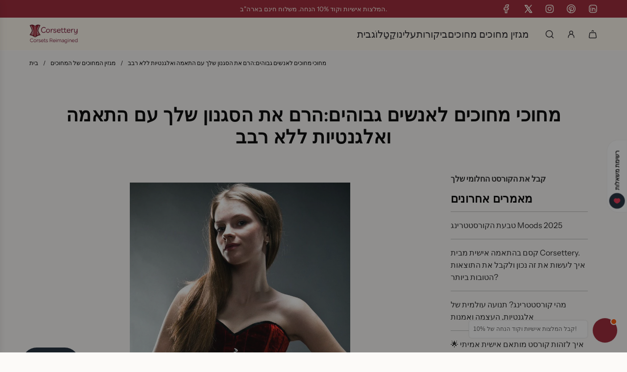

--- FILE ---
content_type: text/html; charset=utf-8
request_url: https://corsettery.com/he-cn/blogs/%D7%94%D7%9E%D7%92%D7%96%D7%99%D7%9F-%D7%9E%D7%97%D7%95%D7%9B%D7%99%D7%9D-%D7%9E%D7%97%D7%95%D7%9B%D7%99%D7%9D/%D7%9E%D7%97%D7%95%D7%9B%D7%99%D7%9D-%D7%9E%D7%97%D7%95%D7%9B%D7%99%D7%9D-%D7%9C%D7%90%D7%A0%D7%A9%D7%99%D7%9D-%D7%92%D7%91%D7%95%D7%94%D7%99%D7%9D-%D7%9E%D7%A2%D7%9C%D7%99%D7%9D-%D7%90%D7%AA-%D7%94%D7%A1%D7%92%D7%A0%D7%95%D7%9F-%D7%91%D7%94%D7%AA%D7%90%D7%9E%D7%94-%D7%95%D7%90%D7%9C%D7%92%D7%A0%D7%98%D7%99%D7%95%D7%AA-%D7%9C%D7%9C%D7%90%D7%A8%D7%91%D7%91
body_size: 63844
content:
<!doctype html>
<html class="js" lang="he">
<head>
  <!-- Basic page needs ================================================== -->
  <meta charset="utf-8"><meta http-equiv="X-UA-Compatible" content="IE=edge"><link rel="preconnect" href="https://fonts.shopifycdn.com" crossorigin><link href="//corsettery.com/cdn/shop/t/17/assets/swiper-bundle.min.css?v=127370101718424465871751365873" rel="stylesheet" type="text/css" media="all" />
  <link href="//corsettery.com/cdn/shop/t/17/assets/photoswipe.min.css?v=165459975419098386681751365873" rel="stylesheet" type="text/css" media="all" />
  <link href="//corsettery.com/cdn/shop/t/17/assets/theme.min.css?v=16721827849538280471751365873" rel="stylesheet" type="text/css" media="all" />
  <link href="//corsettery.com/cdn/shop/t/17/assets/custom.css?v=102493421877365237651751365873" rel="stylesheet" type="text/css" media="all" />

  
    <link rel="shortcut icon" href="//corsettery.com/cdn/shop/files/Fav_f7f98aac-9eed-4032-b0b1-39874238824c.png?crop=center&height=180&v=1744712412&width=180" type="image/png">
    <link rel="apple-touch-icon" sizes="180x180" href="//corsettery.com/cdn/shop/files/Fav_f7f98aac-9eed-4032-b0b1-39874238824c.png?crop=center&height=180&v=1744712412&width=180">
    <link rel="apple-touch-icon-precomposed" sizes="180x180" href="//corsettery.com/cdn/shop/files/Fav_f7f98aac-9eed-4032-b0b1-39874238824c.png?crop=center&height=180&v=1744712412&width=180">
    <link rel="icon" type="image/png" sizes="32x32" href="//corsettery.com/cdn/shop/files/Fav_f7f98aac-9eed-4032-b0b1-39874238824c.png?crop=center&height=32&v=1744712412&width=32">
    <link rel="icon" type="image/png" sizes="194x194" href="//corsettery.com/cdn/shop/files/Fav_f7f98aac-9eed-4032-b0b1-39874238824c.png?crop=center&height=194&v=1744712412&width=194">
    <link rel="icon" type="image/png" sizes="192x192" href="//corsettery.com/cdn/shop/files/Fav_f7f98aac-9eed-4032-b0b1-39874238824c.png?crop=center&height=192&v=1744712412&width=192">
    <link rel="icon" type="image/png" sizes="16x16" href="//corsettery.com/cdn/shop/files/Fav_f7f98aac-9eed-4032-b0b1-39874238824c.png?crop=center&height=16&v=1744712412&width=16">
  

    <link rel="preload" as="font" href="//corsettery.com/cdn/fonts/nunito/nunito_n7.37cf9b8cf43b3322f7e6e13ad2aad62ab5dc9109.woff2" type="font/woff2" crossorigin>
    

    <link rel="preload" as="font" href="//corsettery.com/cdn/fonts/instrument_sans/instrumentsans_n4.db86542ae5e1596dbdb28c279ae6c2086c4c5bfa.woff2" type="font/woff2" crossorigin>
    
<!-- Title and description ================================================== -->
  <title>
    מחוכי מחוכים לאנשים גבוהים:הרם את הסגנון שלך עם התאמה ואלגנטיות ללא רב &ndash; Corsettery Authentic Corsets USA
  </title>

  
    <meta name="description" content="Corsettery מבינים שכל גוף הוא ייחודי, והמחויבות שלהם להכלה משתרעת על אספקת מחוכים המתאימים לכל הצורות והגדלים. עבור אנשים גבוהים, מציאת מחוכים המציעים את הפרופורציות הנכונות ומתאימים לגו ארוכים יותר יכולה להיות אתגר. במאמר זה, אנו חוקרים כיצד Corsettery נותן מענה לצרכים של אנשים גבוהים עם המחוכים המעוצבים בקפידה, ומבטי">
  

  <!-- Helpers ================================================== -->
  <!-- /snippets/social-meta-tags.liquid -->


<meta property="og:site_name" content="Corsettery Authentic Corsets USA">
<meta property="og:url" content="https://corsettery.com/he-cn/blogs/%d7%94%d7%9e%d7%92%d7%96%d7%99%d7%9f-%d7%9e%d7%97%d7%95%d7%9b%d7%99%d7%9d-%d7%9e%d7%97%d7%95%d7%9b%d7%99%d7%9d/%d7%9e%d7%97%d7%95%d7%9b%d7%99%d7%9d-%d7%9e%d7%97%d7%95%d7%9b%d7%99%d7%9d-%d7%9c%d7%90%d7%a0%d7%a9%d7%99%d7%9d-%d7%92%d7%91%d7%95%d7%94%d7%99%d7%9d-%d7%9e%d7%a2%d7%9c%d7%99%d7%9d-%d7%90%d7%aa-%d7%94%d7%a1%d7%92%d7%a0%d7%95%d7%9f-%d7%91%d7%94%d7%aa%d7%90%d7%9e%d7%94-%d7%95%d7%90%d7%9c%d7%92%d7%a0%d7%98%d7%99%d7%95%d7%aa-%d7%9c%d7%9c%d7%90%d7%a8%d7%91%d7%91">
<meta property="og:title" content="מחוכי מחוכים לאנשים גבוהים:הרם את הסגנון שלך עם התאמה ואלגנטיות ללא רבב">
<meta property="og:type" content="article">
<meta property="og:description" content="Corsettery מבינים שכל גוף הוא ייחודי, והמחויבות שלהם להכלה משתרעת על אספקת מחוכים המתאימים לכל הצורות והגדלים. עבור אנשים גבוהים, מציאת מחוכים המציעים את הפרופורציות הנכונות ומתאימים לגו ארוכים יותר יכולה להיות אתגר. במאמר זה, אנו חוקרים כיצד Corsettery נותן מענה לצרכים של אנשים גבוהים עם המחוכים המעוצבים בקפידה, ומבטיחים התאמה נוחה ומחמיאה החובקת את הגובה שלך תוך כדי אלגנטיות.


הבנת הצרכים של אנשים גבוהים: לאנשים גבוהים יש לרוב פלג גוף עליון ארוך יותר, מה שעלול להקשות על מציאת מחוכים שמתאימים כראוי ומשפרים את הפרופורציות הטבעיות שלהם. Corsettery מכיר בכך ומציע מחוכים שתוכננו במיוחד כדי לתת מענה לצרכים של מסגרות גבוהות יותר. מחוכים אלו מספקים אורך נוסף באזור הגו, ומבטיחים התאמה נוחה והגדרה נכונה של קו המותן.


מחוכים בהתאמה אישית להתאמה מדויקת: אחת התכונות המדהימות של Corsettery היא היכולת שלהם ליצור מחוכים מותאמים אישית למידות הספציפיות שלך. שירות זה מועיל במיוחד לאנשים גבוהים מכיוון שהוא מאפשר התאמה מדויקת כדי להתאים לגו ארוכים יותר ולהבטיח את ההתאמה המושלמת. על ידי בחירה במחוך בהתאמה אישית, תוכלי להשיג את האיזון האידיאלי בין גזרת מותניים ופרופורציות מחמיאות, לשפר את הגובה שלך וליצור צללית מדהימה.


Overbust או Underbust: בחירת הסגנון הנכון: Corsettery מציעה גם מחוכים עם חזה יתר וגם תת-חזה לאנשים גבוהים. כשאתה מחליט בין שני הסגנונות, שקול את ההעדפות האישיות שלך, את האירוע ואת המראה הכללי שאתה רוצה להשיג.
א. מחוכי חזה יתר: מחוכי חזה יתר מספקים כיסוי מלא ותמיכה לאזור החזה. הם בחירה מצוינת לאירועים רשמיים או כאשר אתה רוצה מראה דרמטי ומובנה יותר. אנשים גבוהים יכולים לאמץ מחוכים עם חזה יתר כדי להדגיש את הגובה שלהם וליצור צללית בולטת.
ב. מחוכים תחת חזה: מחוכים תחת חזה הם מגוונים וניתן לשלב אותם עם מגוון חולצות או שמלות. הם מציעים הגדרה ותמיכה של קו המותניים תוך שהם מאפשרים לך את החופש לבחור את קו הצוואר המועדף עליך. מחוכים מתחת לחזה הם אידיאליים לאירועים מזדמנים ורשמיים ויכולים להשלים את גובהם של אנשים גבוהים על ידי הארכת פלג הגוף העליון.


שילוב מחוכים עם בגדים משלימים: כדי לשפר עוד יותר את הקומה הגבוהה שלך בזמן לבישת מחוך, שקול לשלב אותו עם בגדים שמדגישים את הגובה שלך. חצאיות או שמלות מקסי עם הדפסים אנכיים או קווים זורמים יכולים להאריך את הצללית שלך. מכנסיים בגזרה גבוהה או מכנסיים רחבים בשילוב מחוך יכולים ליצור מראה שיקי ומתוחכם. נסה עם סגנונות ופרופורציות שונות כדי למצוא את מה שהכי מחמיא למסגרת הגבוהה שלך.


אימוץ ביטחון עצמי ושיווי משקל: ללא קשר לגובה שלך, ההיבט החשוב ביותר של לבישת מחוך Corsettery הוא לאמץ את הביטחון העצמי שלך ולסחוב את עצמך בשיווי משקל. זכור שמחוכים אינם רק להדגיש את הגזרה שלך אלא גם להעצים אותך לבטא את הסגנון הייחודי שלך. עמוד זקוף, תלך בחן, והפיץ ביטחון, בידיעה שמחוך ה-Corsettery שלך מותאם כדי לשפר את היופי הטבעי שלך ולהדגיש את הגובה שלך.



מחוכים למחוכים נועדו לתת מענה לצרכים המגוונים של אנשים, כולל אלה עם מסגרות גבוהות. על ידי בחירה במחוכים המותאמים אישית שלהם או בחירת הסגנון המתאים לגובה שלך, אתה יכול לאמץ בביטחון את הגזרה שלך ולהעלות את הסגנון שלך לגבהים חדשים. עם ההתאמה המושלמת ואומנות ללא דופי של Corsettery, אתה יכול להפגין בביטחון את האינדיבידואליות והקסם שלך תוך הפרחת אלגנטיות ותחכום.">

<meta property="og:image" content="http://corsettery.com/cdn/shop/articles/il_fullxfull.856571144_sfoi_b1b2d256-f429-4e3b-ad5f-489e5e652e19.jpg?v=1687188838">
<meta property="og:image:alt" content="corsets for tall">
<meta property="og:image:secure_url" content="https://corsettery.com/cdn/shop/articles/il_fullxfull.856571144_sfoi_b1b2d256-f429-4e3b-ad5f-489e5e652e19.jpg?v=1687188838">


  <meta name="x:site" content="@https://twitter.com/corsettery">

<meta name="x:card" content="summary_large_image">
<meta name="x:title" content="מחוכי מחוכים לאנשים גבוהים:הרם את הסגנון שלך עם התאמה ואלגנטיות ללא רבב">
<meta name="x:description" content="Corsettery מבינים שכל גוף הוא ייחודי, והמחויבות שלהם להכלה משתרעת על אספקת מחוכים המתאימים לכל הצורות והגדלים. עבור אנשים גבוהים, מציאת מחוכים המציעים את הפרופורציות הנכונות ומתאימים לגו ארוכים יותר יכולה להיות אתגר. במאמר זה, אנו חוקרים כיצד Corsettery נותן מענה לצרכים של אנשים גבוהים עם המחוכים המעוצבים בקפידה, ומבטיחים התאמה נוחה ומחמיאה החובקת את הגובה שלך תוך כדי אלגנטיות.


הבנת הצרכים של אנשים גבוהים: לאנשים גבוהים יש לרוב פלג גוף עליון ארוך יותר, מה שעלול להקשות על מציאת מחוכים שמתאימים כראוי ומשפרים את הפרופורציות הטבעיות שלהם. Corsettery מכיר בכך ומציע מחוכים שתוכננו במיוחד כדי לתת מענה לצרכים של מסגרות גבוהות יותר. מחוכים אלו מספקים אורך נוסף באזור הגו, ומבטיחים התאמה נוחה והגדרה נכונה של קו המותן.


מחוכים בהתאמה אישית להתאמה מדויקת: אחת התכונות המדהימות של Corsettery היא היכולת שלהם ליצור מחוכים מותאמים אישית למידות הספציפיות שלך. שירות זה מועיל במיוחד לאנשים גבוהים מכיוון שהוא מאפשר התאמה מדויקת כדי להתאים לגו ארוכים יותר ולהבטיח את ההתאמה המושלמת. על ידי בחירה במחוך בהתאמה אישית, תוכלי להשיג את האיזון האידיאלי בין גזרת מותניים ופרופורציות מחמיאות, לשפר את הגובה שלך וליצור צללית מדהימה.


Overbust או Underbust: בחירת הסגנון הנכון: Corsettery מציעה גם מחוכים עם חזה יתר וגם תת-חזה לאנשים גבוהים. כשאתה מחליט בין שני הסגנונות, שקול את ההעדפות האישיות שלך, את האירוע ואת המראה הכללי שאתה רוצה להשיג.
א. מחוכי חזה יתר: מחוכי חזה יתר מספקים כיסוי מלא ותמיכה לאזור החזה. הם בחירה מצוינת לאירועים רשמיים או כאשר אתה רוצה מראה דרמטי ומובנה יותר. אנשים גבוהים יכולים לאמץ מחוכים עם חזה יתר כדי להדגיש את הגובה שלהם וליצור צללית בולטת.
ב. מחוכים תחת חזה: מחוכים תחת חזה הם מגוונים וניתן לשלב אותם עם מגוון חולצות או שמלות. הם מציעים הגדרה ותמיכה של קו המותניים תוך שהם מאפשרים לך את החופש לבחור את קו הצוואר המועדף עליך. מחוכים מתחת לחזה הם אידיאליים לאירועים מזדמנים ורשמיים ויכולים להשלים את גובהם של אנשים גבוהים על ידי הארכת פלג הגוף העליון.


שילוב מחוכים עם בגדים משלימים: כדי לשפר עוד יותר את הקומה הגבוהה שלך בזמן לבישת מחוך, שקול לשלב אותו עם בגדים שמדגישים את הגובה שלך. חצאיות או שמלות מקסי עם הדפסים אנכיים או קווים זורמים יכולים להאריך את הצללית שלך. מכנסיים בגזרה גבוהה או מכנסיים רחבים בשילוב מחוך יכולים ליצור מראה שיקי ומתוחכם. נסה עם סגנונות ופרופורציות שונות כדי למצוא את מה שהכי מחמיא למסגרת הגבוהה שלך.


אימוץ ביטחון עצמי ושיווי משקל: ללא קשר לגובה שלך, ההיבט החשוב ביותר של לבישת מחוך Corsettery הוא לאמץ את הביטחון העצמי שלך ולסחוב את עצמך בשיווי משקל. זכור שמחוכים אינם רק להדגיש את הגזרה שלך אלא גם להעצים אותך לבטא את הסגנון הייחודי שלך. עמוד זקוף, תלך בחן, והפיץ ביטחון, בידיעה שמחוך ה-Corsettery שלך מותאם כדי לשפר את היופי הטבעי שלך ולהדגיש את הגובה שלך.



מחוכים למחוכים נועדו לתת מענה לצרכים המגוונים של אנשים, כולל אלה עם מסגרות גבוהות. על ידי בחירה במחוכים המותאמים אישית שלהם או בחירת הסגנון המתאים לגובה שלך, אתה יכול לאמץ בביטחון את הגזרה שלך ולהעלות את הסגנון שלך לגבהים חדשים. עם ההתאמה המושלמת ואומנות ללא דופי של Corsettery, אתה יכול להפגין בביטחון את האינדיבידואליות והקסם שלך תוך הפרחת אלגנטיות ותחכום.">

  <link rel="canonical" href="https://corsettery.com/he-cn/blogs/%d7%94%d7%9e%d7%92%d7%96%d7%99%d7%9f-%d7%9e%d7%97%d7%95%d7%9b%d7%99%d7%9d-%d7%9e%d7%97%d7%95%d7%9b%d7%99%d7%9d/%d7%9e%d7%97%d7%95%d7%9b%d7%99%d7%9d-%d7%9e%d7%97%d7%95%d7%9b%d7%99%d7%9d-%d7%9c%d7%90%d7%a0%d7%a9%d7%99%d7%9d-%d7%92%d7%91%d7%95%d7%94%d7%99%d7%9d-%d7%9e%d7%a2%d7%9c%d7%99%d7%9d-%d7%90%d7%aa-%d7%94%d7%a1%d7%92%d7%a0%d7%95%d7%9f-%d7%91%d7%94%d7%aa%d7%90%d7%9e%d7%94-%d7%95%d7%90%d7%9c%d7%92%d7%a0%d7%98%d7%99%d7%95%d7%aa-%d7%9c%d7%9c%d7%90%d7%a8%d7%91%d7%91"/>
  <meta name="viewport" content="width=device-width, initial-scale=1, shrink-to-fit=no">
  <meta name="theme-color" content="rgba(36 36 36 / 1.0)">

  <!-- CSS ================================================== -->
  <style>
/*============================================================================
  #Typography
==============================================================================*/






@font-face {
  font-family: Nunito;
  font-weight: 700;
  font-style: normal;
  font-display: swap;
  src: url("//corsettery.com/cdn/fonts/nunito/nunito_n7.37cf9b8cf43b3322f7e6e13ad2aad62ab5dc9109.woff2") format("woff2"),
       url("//corsettery.com/cdn/fonts/nunito/nunito_n7.45cfcfadc6630011252d54d5f5a2c7c98f60d5de.woff") format("woff");
}

@font-face {
  font-family: "Instrument Sans";
  font-weight: 400;
  font-style: normal;
  font-display: swap;
  src: url("//corsettery.com/cdn/fonts/instrument_sans/instrumentsans_n4.db86542ae5e1596dbdb28c279ae6c2086c4c5bfa.woff2") format("woff2"),
       url("//corsettery.com/cdn/fonts/instrument_sans/instrumentsans_n4.510f1b081e58d08c30978f465518799851ef6d8b.woff") format("woff");
}


  @font-face {
  font-family: Nunito;
  font-weight: 900;
  font-style: normal;
  font-display: swap;
  src: url("//corsettery.com/cdn/fonts/nunito/nunito_n9.29703ebe5c8d8fa1bc7f2dcb872bdf16cf7ff465.woff2") format("woff2"),
       url("//corsettery.com/cdn/fonts/nunito/nunito_n9.37c60d6be0d57e3635735f5fdd179e5283d59f56.woff") format("woff");
}




  @font-face {
  font-family: "Instrument Sans";
  font-weight: 700;
  font-style: normal;
  font-display: swap;
  src: url("//corsettery.com/cdn/fonts/instrument_sans/instrumentsans_n7.e4ad9032e203f9a0977786c356573ced65a7419a.woff2") format("woff2"),
       url("//corsettery.com/cdn/fonts/instrument_sans/instrumentsans_n7.b9e40f166fb7639074ba34738101a9d2990bb41a.woff") format("woff");
}




  @font-face {
  font-family: "Instrument Sans";
  font-weight: 400;
  font-style: italic;
  font-display: swap;
  src: url("//corsettery.com/cdn/fonts/instrument_sans/instrumentsans_i4.028d3c3cd8d085648c808ceb20cd2fd1eb3560e5.woff2") format("woff2"),
       url("//corsettery.com/cdn/fonts/instrument_sans/instrumentsans_i4.7e90d82df8dee29a99237cd19cc529d2206706a2.woff") format("woff");
}




  @font-face {
  font-family: "Instrument Sans";
  font-weight: 700;
  font-style: italic;
  font-display: swap;
  src: url("//corsettery.com/cdn/fonts/instrument_sans/instrumentsans_i7.d6063bb5d8f9cbf96eace9e8801697c54f363c6a.woff2") format("woff2"),
       url("//corsettery.com/cdn/fonts/instrument_sans/instrumentsans_i7.ce33afe63f8198a3ac4261b826b560103542cd36.woff") format("woff");
}









/*============================================================================
  #General Variables
==============================================================================*/

:root {

  --font-weight-normal: 400;
  --font-weight-bold: 700;
  --font-weight-header-bold: 900;

  --header-font-stack: Nunito, sans-serif;
  --header-font-weight: 700;
  --header-font-style: normal;
  --header-text-size: 30;
  --header-text-size-px: 30px;
  --header-mobile-text-size-px: 22px;

  --header-font-case: uppercase;
  --header-font-size: 20;
  --header-font-size-px: 20px;

  --heading-spacing: 0.01em;
  --heading-line-height: 1.2;
  --heading-font-case: uppercase;
  --heading-font-stack: FontDrop;

  --body-font-stack: "Instrument Sans", sans-serif;
  --body-font-weight: 400;
  --body-font-style: normal;

  --button-font-stack: "Instrument Sans", sans-serif;
  --button-font-weight: 400;
  --button-font-style: normal;

  --label-font-stack: "Instrument Sans", sans-serif;
  --label-font-weight: 400;
  --label-font-style: normal;
  --label-font-case: uppercase;
  --label-spacing: 0px;

  --navigation-font-stack: Nunito, sans-serif;
  --navigation-font-weight: 700;
  --navigation-font-style: normal;
  --navigation-font-letter-spacing: 0px;

  --base-font-size-int: 16;
  --base-font-size: 16px;

  --body-font-size-12-to-em: 0.75em;
  --body-font-size-16-to-em: 1.0em;
  --body-font-size-22-to-em: 1.38em;
  --body-font-size-28-to-em: 1.75em;
  --body-font-size-36-to-em: 2.25em;

  /* Heading Sizes */

  
  --h1-size: 38px;
  --h2-size: 30px;
  --h3-size: 26px;
  --h4-size: 23px;
  --h5-size: 19px;
  --h6-size: 16px;

  --sale-badge-color: rgba(157 34 51 / 1.0);
  --sold-out-badge-color: rgba(73 73 73 / 1.0);
  --custom-badge-color: rgba(73 73 73 / 1.0);
  --preorder-badge-color: rgba(73 73 73 / 1.0);
  --countdown-badge-color: rgba(73 73 73 / 1.0);
  --badge-font-color: rgba(255 255 255 / 1.0);

  --primary-btn-text-color: rgba(255 249 239 / 1.0);
  --primary-btn-text-color-opacity50: color-mix(in srgb, var(--primary-btn-text-color), transparent 50%);
  --primary-btn-bg-color: rgba(110 3 38 / 1.0);
  --primary-btn-bg-color-opacity50: color-mix(in srgb, var(--primary-btn-bg-color), transparent 50%);

  --button-text-case: uppercase;
  --button-font-size: 14;
  --button-font-size-px: 14px;
  --button-text-spacing-px: 1px;

  
    --text-line-clamp: none;
  

  

  --text-color: rgba(0 0 0 / 1.0);
  --text-color-transparent05: color-mix(in srgb, var(--text-color), transparent 95%);
  --text-color-transparent10: color-mix(in srgb, var(--text-color), transparent 90%);
  --text-color-transparent15: color-mix(in srgb, var(--text-color), transparent 85%);
  --text-color-transparent25: color-mix(in srgb, var(--text-color), transparent 75%);
  --text-color-transparent30: color-mix(in srgb, var(--text-color), transparent 70%);
  --text-color-transparent40: color-mix(in srgb, var(--text-color), transparent 60%);
  --text-color-transparent50: color-mix(in srgb, var(--text-color), transparent 50%);
  --text-color-transparent5: color-mix(in srgb, var(--text-color), transparent 50%);
  --text-color-transparent6: color-mix(in srgb, var(--text-color), transparent 40%);
  --text-color-transparent7: color-mix(in srgb, var(--text-color), transparent 30%);
  --text-color-transparent8: color-mix(in srgb, var(--text-color), transparent 20%);

  
    --heading-xl-font-size: 28px;
    --heading-l-font-size: 22px;
    --subheading-font-size: 20px;
  

  
    --small-body-font-size: 14px;
  

  --link-color: rgba(36 36 36 / 1.0);
  --on-sale-color: rgba(90 3 20 / 1.0);

  --body-color: rgba(252 250 248 / 1.0);
  --body-color-darken10: #ede0d4;
  --body-color-transparent00: color-mix(in srgb, var(--body-color), transparent 100%);
  --body-color-transparent40: color-mix(in srgb, var(--body-color), transparent 60%);
  --body-color-transparent50: color-mix(in srgb, var(--body-color), transparent 50%);
  --body-color-transparent90: color-mix(in srgb, var(--body-color), transparent 10%);

  --body-overlay-color: color-mix(in srgb, var(--body-color-darken10), transparent 30%);

  --body-secondary-color: rgba(249 249 251 / 1.0);
  --body-secondary-color-transparent00: color-mix(in srgb, var(--body-secondary-color), transparent 100%);
  --body-secondary-color-darken05: color-mix(in srgb, var(--body-secondary-color), transparent 95%);

  --color-primary-background: #fcfaf8;
  --color-primary-background-rgb: 252, 250, 248;
  --color-secondary-background: rgba(249 249 251 / 1.0);

  --border-color: rgba(0, 0, 0, 0.25);
  --link-border-color: color-mix(in srgb, var(--link-color), transparent 50%);
  --border-color-darken10: #000000;
  --view-in-space-button-background: #f2f2f2;

  --header-color: rgba(255 249 239 / 1.0);
  --header-color-darken5-filter: #ffefd6;
  --header-color-darken5: color-mix(in srgb, var(--header-color-darken5-filter), transparent 0%);

  --header-border-color: rgba(255 255 255 / 1.0);

  --announcement-text-size: 13px;
  --announcement-text-spacing: 0px;

  --logo-font-size: 18px;

  --overlay-header-text-color: rgba(38 36 40 / 1.0);
  --nav-text-color: rgba(38 36 40 / 1.0);
  --nav-text-color-transparent5: color-mix(in srgb, var(--nav-text-color), transparent 95%);
  --nav-text-color-transparent10: color-mix(in srgb, var(--nav-text-color), transparent 90%);
  --nav-text-color-transparent30: color-mix(in srgb, var(--nav-text-color), transparent 70%);
  --nav-text-color-transparent50: color-mix(in srgb, var(--nav-text-color), transparent 50%);

  --nav-text-hover: rgba(115 115 115 / 1.0);

  --color-scheme-light-background: rgba(255 249 239 / 1.0);
  --color-scheme-light-background-transparent40: color-mix(in srgb, var(--color-scheme-light-background), transparent 60%);
  --color-scheme-light-background-transparent50: color-mix(in srgb, var(--color-scheme-light-background), transparent 50%);
  --color-scheme-light-background-rgb: 255, 249, 239;

  --color-scheme-light-text: rgba(36 36 36 / 1.0);
  --color-scheme-light-text-transparent10: color-mix(in srgb, var(--color-scheme-light-text), transparent 90%);
  --color-scheme-light-text-transparent25: color-mix(in srgb, var(--color-scheme-light-text), transparent 75%);
  --color-scheme-light-text-transparent40: color-mix(in srgb, var(--color-scheme-light-text), transparent 60%);
  --color-scheme-light-text-transparent50: color-mix(in srgb, var(--color-scheme-light-text), transparent 50%);
  --color-scheme-light-text-transparent60: color-mix(in srgb, var(--color-scheme-light-text), transparent 40%);
  --color-scheme-light-text-transparent80: color-mix(in srgb, var(--color-scheme-light-text), transparent 20%);

  --color-scheme-feature-background: rgba(157 34 51 / 1.0);
  --color-scheme-feature-background-transparent40: color-mix(in srgb, var(--color-scheme-feature-background), transparent 60%);
  --color-scheme-feature-background-transparent50: color-mix(in srgb, var(--color-scheme-feature-background), transparent 50%);
  --color-scheme-feature-background-rgb: 157, 34, 51;

  --color-scheme-feature-text: rgba(90 3 20 / 1.0);
  --color-scheme-feature-text-transparent10: color-mix(in srgb, var(--color-scheme-feature-text), transparent 90%);
  --color-scheme-feature-text-transparent25: color-mix(in srgb, var(--color-scheme-feature-text), transparent 75%);
  --color-scheme-feature-text-transparent40: color-mix(in srgb, var(--color-scheme-feature-text), transparent 60%);
  --color-scheme-feature-text-transparent50: color-mix(in srgb, var(--color-scheme-feature-text), transparent 50%);
  --color-scheme-feature-text-transparent60: color-mix(in srgb, var(--color-scheme-feature-text), transparent 40%);
  --color-scheme-feature-text-transparent80: color-mix(in srgb, var(--color-scheme-feature-text), transparent 20%);

  --homepage-sections-accent-secondary-color-transparent60: color-mix(in srgb, var(--color-scheme-feature-text), transparent 40%);

  --color-scheme-dark-background: rgba(90 3 20 / 1.0);
  --color-scheme-dark-background-transparent40: color-mix(in srgb, var(--color-scheme-dark-background), transparent 60%);
  --color-scheme-dark-background-transparent50: color-mix(in srgb, var(--color-scheme-dark-background), transparent 50%);
  --color-scheme-dark-background-rgb: 90, 3, 20;

  --color-scheme-dark-text: rgba(255 255 255 / 1.0);
  --color-scheme-dark-text-transparent10: color-mix(in srgb, var(--color-scheme-dark-text), transparent 90%);
  --color-scheme-dark-text-transparent25: color-mix(in srgb, var(--color-scheme-dark-text), transparent 75%);
  --color-scheme-dark-text-transparent40: color-mix(in srgb, var(--color-scheme-dark-text), transparent 60%);
  --color-scheme-dark-text-transparent50: color-mix(in srgb, var(--color-scheme-dark-text), transparent 50%);
  --color-scheme-dark-text-transparent60: color-mix(in srgb, var(--color-scheme-dark-text), transparent 40%);
  --color-scheme-dark-text-transparent80: color-mix(in srgb, var(--color-scheme-dark-text), transparent 20%);

  --filter-bg-color: rgba(0, 0, 0, 0.1);

  --menu-drawer-color: rgba(255 255 255 / 1.0);
  --menu-drawer-text-color: rgba(38 36 40 / 1.0);
  --menu-drawer-text-color-transparent10: color-mix(in srgb, var(--menu-drawer-text-color), transparent 90%);
  --menu-drawer-text-color-transparent30: color-mix(in srgb, var(--menu-drawer-text-color), transparent 70%);
  --menu-drawer-border-color: color-mix(in srgb, var(--menu-drawer-text-color), transparent 75%);
  --menu-drawer-text-hover-color: rgba(115 115 115 / 1.0);

  --cart-drawer-color: rgba(255 255 255 / 1.0);
  --cart-drawer-color-transparent50: color-mix(in srgb, var(--cart-drawer-color), transparent 50%);
  --cart-drawer-text-color: rgba(36 36 36 / 1.0);
  --cart-drawer-text-color-transparent10: color-mix(in srgb, var(--cart-drawer-text-color), transparent 90%);
  --cart-drawer-text-color-transparent25: color-mix(in srgb, var(--cart-drawer-text-color), transparent 75%);
  --cart-drawer-text-color-transparent40: color-mix(in srgb, var(--cart-drawer-text-color), transparent 60%);
  --cart-drawer-text-color-transparent50: color-mix(in srgb, var(--cart-drawer-text-color), transparent 50%);
  --cart-drawer-text-color-transparent70: color-mix(in srgb, var(--cart-drawer-text-color), transparent 30%);
  --cart-drawer-border-color: color-mix(in srgb, var(--cart-drawer-text-color), transparent 75%);

  --success-color: #28a745;
  --error-color: #DC3545;
  --warning-color: #EB9247;

  /* Shop Pay Installments variables */
  --color-body: rgba(249 249 251 / 1.0);
  --color-bg: rgba(249 249 251 / 1.0);

  /* Checkbox */
  --checkbox-size: 16px;
  --inline-icon-size: 16px;
  --line-height-base: 1.6;

  /* Grid spacing */
  --grid-spacing: 10px;
  
    --grid-spacing-tight: 10px;
    --grid-spacing-loose: 10px;
  

  /* Border radius */
  --block-border-radius: 0;
  --input-border-radius: 0;
  --thumbnail-border-radius: 0;
  --badge-border-radius: 0;
  

  --swatch-border-radius: 0;
  
    --swatch-border-radius: 50%;
  
}
</style>

  <style data-shopify>
    *,
    *::before,
    *::after {
      box-sizing: inherit;
    }

    html {
      box-sizing: border-box;
      background-color: var(--body-color);
      height: 100%;
      margin: 0;
    }

    body {
      background-color: var(--body-color);
      min-height: 100%;
      margin: 0;
      display: grid;
      grid-template-rows: auto auto 1fr auto;
      grid-template-columns: 100%;
      overflow-x: hidden;
    }

    .sr-only {
      position: absolute;
      width: 1px;
      height: 1px;
      padding: 0;
      margin: -1px;
      overflow: hidden;
      clip: rect(0, 0, 0, 0);
      border: 0;
    }

    .sr-only-focusable:active, .sr-only-focusable:focus {
      position: static;
      width: auto;
      height: auto;
      margin: 0;
      overflow: visible;
      clip: auto;
    }
  </style>

  <!-- Header hook for plugins ================================================== -->
  <script>window.performance && window.performance.mark && window.performance.mark('shopify.content_for_header.start');</script><meta name="google-site-verification" content="NwjVkFmCDeNCwATpznE8Rammkw6p_-lJwmXjVZ_bC5s">
<meta name="facebook-domain-verification" content="xdkc0fqaypsoumhtbaw4wk6l5dpwy6">
<meta id="shopify-digital-wallet" name="shopify-digital-wallet" content="/14262435926/digital_wallets/dialog">
<meta name="shopify-checkout-api-token" content="728525cee0164f689dc01aecc04d57e9">
<meta id="in-context-paypal-metadata" data-shop-id="14262435926" data-venmo-supported="false" data-environment="production" data-locale="en_US" data-paypal-v4="true" data-currency="CNY">
<link rel="alternate" type="application/atom+xml" title="Feed" href="/he-cn/blogs/%D7%94%D7%9E%D7%92%D7%96%D7%99%D7%9F-%D7%9E%D7%97%D7%95%D7%9B%D7%99%D7%9D-%D7%9E%D7%97%D7%95%D7%9B%D7%99%D7%9D.atom" />
<link rel="alternate" hreflang="x-default" href="https://corsettery.com/blogs/the-corsettery-corsets-magazine/corsettery-corsets-for-tall-individuals-elevate-your-style-with-flawless-fit-and-elegance">
<link rel="alternate" hreflang="en" href="https://corsettery.com/blogs/the-corsettery-corsets-magazine/corsettery-corsets-for-tall-individuals-elevate-your-style-with-flawless-fit-and-elegance">
<link rel="alternate" hreflang="fr" href="https://corsettery.com/fr/blogs/la-corseterie-corsets-magazine/corseterie-corsets-pour-les-personnes-grandes-rehaussez-votre-style-avec-une-coupe-et-une-elegance-irreprochables">
<link rel="alternate" hreflang="es" href="https://corsettery.com/es/blogs/la-corsetera-revistas-de-corsets/corseteria-corsets-para-individuos-altos-eleva-tu-estilo-con-un-ajuste-y-elegancia-perfectos">
<link rel="alternate" hreflang="zh-Hans" href="https://corsettery.com/zh/blogs/%E7%B4%A7%E8%BA%AB%E8%83%B8%E8%A1%A3%E7%B4%A7%E8%BA%AB%E8%83%B8%E8%A1%A3%E6%9D%82%E5%BF%97/%E9%80%82%E5%90%88%E9%AB%98%E4%B8%AA%E5%AD%90%E7%9A%84%E7%B4%A7%E8%BA%AB%E8%83%B8%E8%A1%A3-%E4%BB%A5%E5%AE%8C%E7%BE%8E%E5%90%88%E8%BA%AB%E5%92%8C%E4%BC%98%E9%9B%85%E6%8F%90%E5%8D%87%E6%82%A8%E7%9A%84%E9%A3%8E%E6%A0%BC">
<link rel="alternate" hreflang="ko" href="https://corsettery.com/ko/blogs/%EC%BD%94%EB%A5%B4%EC%85%8Btery-%EC%BD%94%EB%A5%B4%EC%85%8B-%EC%9E%A1%EC%A7%80/%EC%BD%94%EB%A5%B4%EC%85%8B-%ED%82%A4%EA%B0%80-%ED%81%B0-%EC%82%AC%EB%9E%8C%EB%93%A4%EC%9D%84-%EC%9C%84%ED%95%9C-%EC%BD%94%EB%A5%B4%EC%85%8B-%EC%99%84%EB%B2%BD%ED%95%9C-%ED%95%8F%EA%B3%BC-%EC%9A%B0%EC%95%84%ED%95%A8%EC%9C%BC%EB%A1%9C-%EC%8A%A4%ED%83%80%EC%9D%BC%EC%9D%84-%EB%86%92%EC%9D%B4%EC%84%B8%EC%9A%94">
<link rel="alternate" hreflang="it" href="https://corsettery.com/it/blogs/la-corsetteria-corsetti-rivista/corsetteria-corsetti-per-persone-alte-eleva-il-tuo-stile-con-vestibilita-impeccabile-ed-eleganza">
<link rel="alternate" hreflang="de" href="https://corsettery.com/de/blogs/das-corsettery-corsets-magazine/korsettsfurgrossemenschenwertenihrenstilmitmakelloserpassformundeleganzauf">
<link rel="alternate" hreflang="da" href="https://corsettery.com/da/blogs/magasinet-korsetter-korsetter/korsetter-korsetter-til-hoje-individer-lofter-din-stil-med-fejlfri-pasform-og-elegance">
<link rel="alternate" hreflang="he" href="https://corsettery.com/he/blogs/%D7%94%D7%9E%D7%92%D7%96%D7%99%D7%9F-%D7%9E%D7%97%D7%95%D7%9B%D7%99%D7%9D-%D7%9E%D7%97%D7%95%D7%9B%D7%99%D7%9D/%D7%9E%D7%97%D7%95%D7%9B%D7%99%D7%9D-%D7%9E%D7%97%D7%95%D7%9B%D7%99%D7%9D-%D7%9C%D7%90%D7%A0%D7%A9%D7%99%D7%9D-%D7%92%D7%91%D7%95%D7%94%D7%99%D7%9D-%D7%9E%D7%A2%D7%9C%D7%99%D7%9D-%D7%90%D7%AA-%D7%94%D7%A1%D7%92%D7%A0%D7%95%D7%9F-%D7%91%D7%94%D7%AA%D7%90%D7%9E%D7%94-%D7%95%D7%90%D7%9C%D7%92%D7%A0%D7%98%D7%99%D7%95%D7%AA-%D7%9C%D7%9C%D7%90%D7%A8%D7%91%D7%91">
<link rel="alternate" hreflang="pt" href="https://corsettery.com/pt/blogs/a-corsetaria-revista-de-corsets/espartilhos-espartilhos-para-individuos-altos-elevem-seu-estilo-com-ajuste-e-elegancia-perfeitos">
<link rel="alternate" hreflang="en-AU" href="https://corsettery.com/en-au/blogs/the-corsettery-corsets-magazine/corsettery-corsets-for-tall-individuals-elevate-your-style-with-flawless-fit-and-elegance">
<link rel="alternate" hreflang="fr-AU" href="https://corsettery.com/fr-au/blogs/la-corseterie-corsets-magazine/corseterie-corsets-pour-les-personnes-grandes-rehaussez-votre-style-avec-une-coupe-et-une-elegance-irreprochables">
<link rel="alternate" hreflang="es-AU" href="https://corsettery.com/es-au/blogs/la-corsetera-revistas-de-corsets/corseteria-corsets-para-individuos-altos-eleva-tu-estilo-con-un-ajuste-y-elegancia-perfectos">
<link rel="alternate" hreflang="zh-Hans-AU" href="https://corsettery.com/zh-au/blogs/%E7%B4%A7%E8%BA%AB%E8%83%B8%E8%A1%A3%E7%B4%A7%E8%BA%AB%E8%83%B8%E8%A1%A3%E6%9D%82%E5%BF%97/%E9%80%82%E5%90%88%E9%AB%98%E4%B8%AA%E5%AD%90%E7%9A%84%E7%B4%A7%E8%BA%AB%E8%83%B8%E8%A1%A3-%E4%BB%A5%E5%AE%8C%E7%BE%8E%E5%90%88%E8%BA%AB%E5%92%8C%E4%BC%98%E9%9B%85%E6%8F%90%E5%8D%87%E6%82%A8%E7%9A%84%E9%A3%8E%E6%A0%BC">
<link rel="alternate" hreflang="ko-AU" href="https://corsettery.com/ko-au/blogs/%EC%BD%94%EB%A5%B4%EC%85%8Btery-%EC%BD%94%EB%A5%B4%EC%85%8B-%EC%9E%A1%EC%A7%80/%EC%BD%94%EB%A5%B4%EC%85%8B-%ED%82%A4%EA%B0%80-%ED%81%B0-%EC%82%AC%EB%9E%8C%EB%93%A4%EC%9D%84-%EC%9C%84%ED%95%9C-%EC%BD%94%EB%A5%B4%EC%85%8B-%EC%99%84%EB%B2%BD%ED%95%9C-%ED%95%8F%EA%B3%BC-%EC%9A%B0%EC%95%84%ED%95%A8%EC%9C%BC%EB%A1%9C-%EC%8A%A4%ED%83%80%EC%9D%BC%EC%9D%84-%EB%86%92%EC%9D%B4%EC%84%B8%EC%9A%94">
<link rel="alternate" hreflang="it-AU" href="https://corsettery.com/it-au/blogs/la-corsetteria-corsetti-rivista/corsetteria-corsetti-per-persone-alte-eleva-il-tuo-stile-con-vestibilita-impeccabile-ed-eleganza">
<link rel="alternate" hreflang="de-AU" href="https://corsettery.com/de-au/blogs/das-corsettery-corsets-magazine/korsettsfurgrossemenschenwertenihrenstilmitmakelloserpassformundeleganzauf">
<link rel="alternate" hreflang="da-AU" href="https://corsettery.com/da-au/blogs/magasinet-korsetter-korsetter/korsetter-korsetter-til-hoje-individer-lofter-din-stil-med-fejlfri-pasform-og-elegance">
<link rel="alternate" hreflang="he-AU" href="https://corsettery.com/he-au/blogs/%D7%94%D7%9E%D7%92%D7%96%D7%99%D7%9F-%D7%9E%D7%97%D7%95%D7%9B%D7%99%D7%9D-%D7%9E%D7%97%D7%95%D7%9B%D7%99%D7%9D/%D7%9E%D7%97%D7%95%D7%9B%D7%99%D7%9D-%D7%9E%D7%97%D7%95%D7%9B%D7%99%D7%9D-%D7%9C%D7%90%D7%A0%D7%A9%D7%99%D7%9D-%D7%92%D7%91%D7%95%D7%94%D7%99%D7%9D-%D7%9E%D7%A2%D7%9C%D7%99%D7%9D-%D7%90%D7%AA-%D7%94%D7%A1%D7%92%D7%A0%D7%95%D7%9F-%D7%91%D7%94%D7%AA%D7%90%D7%9E%D7%94-%D7%95%D7%90%D7%9C%D7%92%D7%A0%D7%98%D7%99%D7%95%D7%AA-%D7%9C%D7%9C%D7%90%D7%A8%D7%91%D7%91">
<link rel="alternate" hreflang="pt-AU" href="https://corsettery.com/pt-au/blogs/a-corsetaria-revista-de-corsets/espartilhos-espartilhos-para-individuos-altos-elevem-seu-estilo-com-ajuste-e-elegancia-perfeitos">
<link rel="alternate" hreflang="zh-Hans-CN" href="https://corsettery.com/zh-cn/blogs/%E7%B4%A7%E8%BA%AB%E8%83%B8%E8%A1%A3%E7%B4%A7%E8%BA%AB%E8%83%B8%E8%A1%A3%E6%9D%82%E5%BF%97/%E9%80%82%E5%90%88%E9%AB%98%E4%B8%AA%E5%AD%90%E7%9A%84%E7%B4%A7%E8%BA%AB%E8%83%B8%E8%A1%A3-%E4%BB%A5%E5%AE%8C%E7%BE%8E%E5%90%88%E8%BA%AB%E5%92%8C%E4%BC%98%E9%9B%85%E6%8F%90%E5%8D%87%E6%82%A8%E7%9A%84%E9%A3%8E%E6%A0%BC">
<link rel="alternate" hreflang="de-CN" href="https://corsettery.com/de-cn/blogs/das-corsettery-corsets-magazine/korsettsfurgrossemenschenwertenihrenstilmitmakelloserpassformundeleganzauf">
<link rel="alternate" hreflang="da-CN" href="https://corsettery.com/da-cn/blogs/magasinet-korsetter-korsetter/korsetter-korsetter-til-hoje-individer-lofter-din-stil-med-fejlfri-pasform-og-elegance">
<link rel="alternate" hreflang="he-CN" href="https://corsettery.com/he-cn/blogs/%D7%94%D7%9E%D7%92%D7%96%D7%99%D7%9F-%D7%9E%D7%97%D7%95%D7%9B%D7%99%D7%9D-%D7%9E%D7%97%D7%95%D7%9B%D7%99%D7%9D/%D7%9E%D7%97%D7%95%D7%9B%D7%99%D7%9D-%D7%9E%D7%97%D7%95%D7%9B%D7%99%D7%9D-%D7%9C%D7%90%D7%A0%D7%A9%D7%99%D7%9D-%D7%92%D7%91%D7%95%D7%94%D7%99%D7%9D-%D7%9E%D7%A2%D7%9C%D7%99%D7%9D-%D7%90%D7%AA-%D7%94%D7%A1%D7%92%D7%A0%D7%95%D7%9F-%D7%91%D7%94%D7%AA%D7%90%D7%9E%D7%94-%D7%95%D7%90%D7%9C%D7%92%D7%A0%D7%98%D7%99%D7%95%D7%AA-%D7%9C%D7%9C%D7%90%D7%A8%D7%91%D7%91">
<link rel="alternate" hreflang="it-CN" href="https://corsettery.com/it-cn/blogs/la-corsetteria-corsetti-rivista/corsetteria-corsetti-per-persone-alte-eleva-il-tuo-stile-con-vestibilita-impeccabile-ed-eleganza">
<link rel="alternate" hreflang="pt-CN" href="https://corsettery.com/pt-cn/blogs/a-corsetaria-revista-de-corsets/espartilhos-espartilhos-para-individuos-altos-elevem-seu-estilo-com-ajuste-e-elegancia-perfeitos">
<link rel="alternate" hreflang="zh-Hans-AD" href="https://corsettery.com/zh/blogs/%E7%B4%A7%E8%BA%AB%E8%83%B8%E8%A1%A3%E7%B4%A7%E8%BA%AB%E8%83%B8%E8%A1%A3%E6%9D%82%E5%BF%97/%E9%80%82%E5%90%88%E9%AB%98%E4%B8%AA%E5%AD%90%E7%9A%84%E7%B4%A7%E8%BA%AB%E8%83%B8%E8%A1%A3-%E4%BB%A5%E5%AE%8C%E7%BE%8E%E5%90%88%E8%BA%AB%E5%92%8C%E4%BC%98%E9%9B%85%E6%8F%90%E5%8D%87%E6%82%A8%E7%9A%84%E9%A3%8E%E6%A0%BC">
<link rel="alternate" hreflang="zh-Hans-AE" href="https://corsettery.com/zh/blogs/%E7%B4%A7%E8%BA%AB%E8%83%B8%E8%A1%A3%E7%B4%A7%E8%BA%AB%E8%83%B8%E8%A1%A3%E6%9D%82%E5%BF%97/%E9%80%82%E5%90%88%E9%AB%98%E4%B8%AA%E5%AD%90%E7%9A%84%E7%B4%A7%E8%BA%AB%E8%83%B8%E8%A1%A3-%E4%BB%A5%E5%AE%8C%E7%BE%8E%E5%90%88%E8%BA%AB%E5%92%8C%E4%BC%98%E9%9B%85%E6%8F%90%E5%8D%87%E6%82%A8%E7%9A%84%E9%A3%8E%E6%A0%BC">
<link rel="alternate" hreflang="zh-Hans-AG" href="https://corsettery.com/zh/blogs/%E7%B4%A7%E8%BA%AB%E8%83%B8%E8%A1%A3%E7%B4%A7%E8%BA%AB%E8%83%B8%E8%A1%A3%E6%9D%82%E5%BF%97/%E9%80%82%E5%90%88%E9%AB%98%E4%B8%AA%E5%AD%90%E7%9A%84%E7%B4%A7%E8%BA%AB%E8%83%B8%E8%A1%A3-%E4%BB%A5%E5%AE%8C%E7%BE%8E%E5%90%88%E8%BA%AB%E5%92%8C%E4%BC%98%E9%9B%85%E6%8F%90%E5%8D%87%E6%82%A8%E7%9A%84%E9%A3%8E%E6%A0%BC">
<link rel="alternate" hreflang="zh-Hans-AI" href="https://corsettery.com/zh/blogs/%E7%B4%A7%E8%BA%AB%E8%83%B8%E8%A1%A3%E7%B4%A7%E8%BA%AB%E8%83%B8%E8%A1%A3%E6%9D%82%E5%BF%97/%E9%80%82%E5%90%88%E9%AB%98%E4%B8%AA%E5%AD%90%E7%9A%84%E7%B4%A7%E8%BA%AB%E8%83%B8%E8%A1%A3-%E4%BB%A5%E5%AE%8C%E7%BE%8E%E5%90%88%E8%BA%AB%E5%92%8C%E4%BC%98%E9%9B%85%E6%8F%90%E5%8D%87%E6%82%A8%E7%9A%84%E9%A3%8E%E6%A0%BC">
<link rel="alternate" hreflang="zh-Hans-AL" href="https://corsettery.com/zh/blogs/%E7%B4%A7%E8%BA%AB%E8%83%B8%E8%A1%A3%E7%B4%A7%E8%BA%AB%E8%83%B8%E8%A1%A3%E6%9D%82%E5%BF%97/%E9%80%82%E5%90%88%E9%AB%98%E4%B8%AA%E5%AD%90%E7%9A%84%E7%B4%A7%E8%BA%AB%E8%83%B8%E8%A1%A3-%E4%BB%A5%E5%AE%8C%E7%BE%8E%E5%90%88%E8%BA%AB%E5%92%8C%E4%BC%98%E9%9B%85%E6%8F%90%E5%8D%87%E6%82%A8%E7%9A%84%E9%A3%8E%E6%A0%BC">
<link rel="alternate" hreflang="zh-Hans-AM" href="https://corsettery.com/zh/blogs/%E7%B4%A7%E8%BA%AB%E8%83%B8%E8%A1%A3%E7%B4%A7%E8%BA%AB%E8%83%B8%E8%A1%A3%E6%9D%82%E5%BF%97/%E9%80%82%E5%90%88%E9%AB%98%E4%B8%AA%E5%AD%90%E7%9A%84%E7%B4%A7%E8%BA%AB%E8%83%B8%E8%A1%A3-%E4%BB%A5%E5%AE%8C%E7%BE%8E%E5%90%88%E8%BA%AB%E5%92%8C%E4%BC%98%E9%9B%85%E6%8F%90%E5%8D%87%E6%82%A8%E7%9A%84%E9%A3%8E%E6%A0%BC">
<link rel="alternate" hreflang="zh-Hans-AO" href="https://corsettery.com/zh/blogs/%E7%B4%A7%E8%BA%AB%E8%83%B8%E8%A1%A3%E7%B4%A7%E8%BA%AB%E8%83%B8%E8%A1%A3%E6%9D%82%E5%BF%97/%E9%80%82%E5%90%88%E9%AB%98%E4%B8%AA%E5%AD%90%E7%9A%84%E7%B4%A7%E8%BA%AB%E8%83%B8%E8%A1%A3-%E4%BB%A5%E5%AE%8C%E7%BE%8E%E5%90%88%E8%BA%AB%E5%92%8C%E4%BC%98%E9%9B%85%E6%8F%90%E5%8D%87%E6%82%A8%E7%9A%84%E9%A3%8E%E6%A0%BC">
<link rel="alternate" hreflang="zh-Hans-AR" href="https://corsettery.com/zh/blogs/%E7%B4%A7%E8%BA%AB%E8%83%B8%E8%A1%A3%E7%B4%A7%E8%BA%AB%E8%83%B8%E8%A1%A3%E6%9D%82%E5%BF%97/%E9%80%82%E5%90%88%E9%AB%98%E4%B8%AA%E5%AD%90%E7%9A%84%E7%B4%A7%E8%BA%AB%E8%83%B8%E8%A1%A3-%E4%BB%A5%E5%AE%8C%E7%BE%8E%E5%90%88%E8%BA%AB%E5%92%8C%E4%BC%98%E9%9B%85%E6%8F%90%E5%8D%87%E6%82%A8%E7%9A%84%E9%A3%8E%E6%A0%BC">
<link rel="alternate" hreflang="zh-Hans-AT" href="https://corsettery.com/zh/blogs/%E7%B4%A7%E8%BA%AB%E8%83%B8%E8%A1%A3%E7%B4%A7%E8%BA%AB%E8%83%B8%E8%A1%A3%E6%9D%82%E5%BF%97/%E9%80%82%E5%90%88%E9%AB%98%E4%B8%AA%E5%AD%90%E7%9A%84%E7%B4%A7%E8%BA%AB%E8%83%B8%E8%A1%A3-%E4%BB%A5%E5%AE%8C%E7%BE%8E%E5%90%88%E8%BA%AB%E5%92%8C%E4%BC%98%E9%9B%85%E6%8F%90%E5%8D%87%E6%82%A8%E7%9A%84%E9%A3%8E%E6%A0%BC">
<link rel="alternate" hreflang="zh-Hans-AW" href="https://corsettery.com/zh/blogs/%E7%B4%A7%E8%BA%AB%E8%83%B8%E8%A1%A3%E7%B4%A7%E8%BA%AB%E8%83%B8%E8%A1%A3%E6%9D%82%E5%BF%97/%E9%80%82%E5%90%88%E9%AB%98%E4%B8%AA%E5%AD%90%E7%9A%84%E7%B4%A7%E8%BA%AB%E8%83%B8%E8%A1%A3-%E4%BB%A5%E5%AE%8C%E7%BE%8E%E5%90%88%E8%BA%AB%E5%92%8C%E4%BC%98%E9%9B%85%E6%8F%90%E5%8D%87%E6%82%A8%E7%9A%84%E9%A3%8E%E6%A0%BC">
<link rel="alternate" hreflang="zh-Hans-AZ" href="https://corsettery.com/zh/blogs/%E7%B4%A7%E8%BA%AB%E8%83%B8%E8%A1%A3%E7%B4%A7%E8%BA%AB%E8%83%B8%E8%A1%A3%E6%9D%82%E5%BF%97/%E9%80%82%E5%90%88%E9%AB%98%E4%B8%AA%E5%AD%90%E7%9A%84%E7%B4%A7%E8%BA%AB%E8%83%B8%E8%A1%A3-%E4%BB%A5%E5%AE%8C%E7%BE%8E%E5%90%88%E8%BA%AB%E5%92%8C%E4%BC%98%E9%9B%85%E6%8F%90%E5%8D%87%E6%82%A8%E7%9A%84%E9%A3%8E%E6%A0%BC">
<link rel="alternate" hreflang="zh-Hans-BA" href="https://corsettery.com/zh/blogs/%E7%B4%A7%E8%BA%AB%E8%83%B8%E8%A1%A3%E7%B4%A7%E8%BA%AB%E8%83%B8%E8%A1%A3%E6%9D%82%E5%BF%97/%E9%80%82%E5%90%88%E9%AB%98%E4%B8%AA%E5%AD%90%E7%9A%84%E7%B4%A7%E8%BA%AB%E8%83%B8%E8%A1%A3-%E4%BB%A5%E5%AE%8C%E7%BE%8E%E5%90%88%E8%BA%AB%E5%92%8C%E4%BC%98%E9%9B%85%E6%8F%90%E5%8D%87%E6%82%A8%E7%9A%84%E9%A3%8E%E6%A0%BC">
<link rel="alternate" hreflang="zh-Hans-BB" href="https://corsettery.com/zh/blogs/%E7%B4%A7%E8%BA%AB%E8%83%B8%E8%A1%A3%E7%B4%A7%E8%BA%AB%E8%83%B8%E8%A1%A3%E6%9D%82%E5%BF%97/%E9%80%82%E5%90%88%E9%AB%98%E4%B8%AA%E5%AD%90%E7%9A%84%E7%B4%A7%E8%BA%AB%E8%83%B8%E8%A1%A3-%E4%BB%A5%E5%AE%8C%E7%BE%8E%E5%90%88%E8%BA%AB%E5%92%8C%E4%BC%98%E9%9B%85%E6%8F%90%E5%8D%87%E6%82%A8%E7%9A%84%E9%A3%8E%E6%A0%BC">
<link rel="alternate" hreflang="zh-Hans-BD" href="https://corsettery.com/zh/blogs/%E7%B4%A7%E8%BA%AB%E8%83%B8%E8%A1%A3%E7%B4%A7%E8%BA%AB%E8%83%B8%E8%A1%A3%E6%9D%82%E5%BF%97/%E9%80%82%E5%90%88%E9%AB%98%E4%B8%AA%E5%AD%90%E7%9A%84%E7%B4%A7%E8%BA%AB%E8%83%B8%E8%A1%A3-%E4%BB%A5%E5%AE%8C%E7%BE%8E%E5%90%88%E8%BA%AB%E5%92%8C%E4%BC%98%E9%9B%85%E6%8F%90%E5%8D%87%E6%82%A8%E7%9A%84%E9%A3%8E%E6%A0%BC">
<link rel="alternate" hreflang="zh-Hans-BE" href="https://corsettery.com/zh/blogs/%E7%B4%A7%E8%BA%AB%E8%83%B8%E8%A1%A3%E7%B4%A7%E8%BA%AB%E8%83%B8%E8%A1%A3%E6%9D%82%E5%BF%97/%E9%80%82%E5%90%88%E9%AB%98%E4%B8%AA%E5%AD%90%E7%9A%84%E7%B4%A7%E8%BA%AB%E8%83%B8%E8%A1%A3-%E4%BB%A5%E5%AE%8C%E7%BE%8E%E5%90%88%E8%BA%AB%E5%92%8C%E4%BC%98%E9%9B%85%E6%8F%90%E5%8D%87%E6%82%A8%E7%9A%84%E9%A3%8E%E6%A0%BC">
<link rel="alternate" hreflang="zh-Hans-BF" href="https://corsettery.com/zh/blogs/%E7%B4%A7%E8%BA%AB%E8%83%B8%E8%A1%A3%E7%B4%A7%E8%BA%AB%E8%83%B8%E8%A1%A3%E6%9D%82%E5%BF%97/%E9%80%82%E5%90%88%E9%AB%98%E4%B8%AA%E5%AD%90%E7%9A%84%E7%B4%A7%E8%BA%AB%E8%83%B8%E8%A1%A3-%E4%BB%A5%E5%AE%8C%E7%BE%8E%E5%90%88%E8%BA%AB%E5%92%8C%E4%BC%98%E9%9B%85%E6%8F%90%E5%8D%87%E6%82%A8%E7%9A%84%E9%A3%8E%E6%A0%BC">
<link rel="alternate" hreflang="zh-Hans-BG" href="https://corsettery.com/zh/blogs/%E7%B4%A7%E8%BA%AB%E8%83%B8%E8%A1%A3%E7%B4%A7%E8%BA%AB%E8%83%B8%E8%A1%A3%E6%9D%82%E5%BF%97/%E9%80%82%E5%90%88%E9%AB%98%E4%B8%AA%E5%AD%90%E7%9A%84%E7%B4%A7%E8%BA%AB%E8%83%B8%E8%A1%A3-%E4%BB%A5%E5%AE%8C%E7%BE%8E%E5%90%88%E8%BA%AB%E5%92%8C%E4%BC%98%E9%9B%85%E6%8F%90%E5%8D%87%E6%82%A8%E7%9A%84%E9%A3%8E%E6%A0%BC">
<link rel="alternate" hreflang="zh-Hans-BH" href="https://corsettery.com/zh/blogs/%E7%B4%A7%E8%BA%AB%E8%83%B8%E8%A1%A3%E7%B4%A7%E8%BA%AB%E8%83%B8%E8%A1%A3%E6%9D%82%E5%BF%97/%E9%80%82%E5%90%88%E9%AB%98%E4%B8%AA%E5%AD%90%E7%9A%84%E7%B4%A7%E8%BA%AB%E8%83%B8%E8%A1%A3-%E4%BB%A5%E5%AE%8C%E7%BE%8E%E5%90%88%E8%BA%AB%E5%92%8C%E4%BC%98%E9%9B%85%E6%8F%90%E5%8D%87%E6%82%A8%E7%9A%84%E9%A3%8E%E6%A0%BC">
<link rel="alternate" hreflang="zh-Hans-BI" href="https://corsettery.com/zh/blogs/%E7%B4%A7%E8%BA%AB%E8%83%B8%E8%A1%A3%E7%B4%A7%E8%BA%AB%E8%83%B8%E8%A1%A3%E6%9D%82%E5%BF%97/%E9%80%82%E5%90%88%E9%AB%98%E4%B8%AA%E5%AD%90%E7%9A%84%E7%B4%A7%E8%BA%AB%E8%83%B8%E8%A1%A3-%E4%BB%A5%E5%AE%8C%E7%BE%8E%E5%90%88%E8%BA%AB%E5%92%8C%E4%BC%98%E9%9B%85%E6%8F%90%E5%8D%87%E6%82%A8%E7%9A%84%E9%A3%8E%E6%A0%BC">
<link rel="alternate" hreflang="zh-Hans-BJ" href="https://corsettery.com/zh/blogs/%E7%B4%A7%E8%BA%AB%E8%83%B8%E8%A1%A3%E7%B4%A7%E8%BA%AB%E8%83%B8%E8%A1%A3%E6%9D%82%E5%BF%97/%E9%80%82%E5%90%88%E9%AB%98%E4%B8%AA%E5%AD%90%E7%9A%84%E7%B4%A7%E8%BA%AB%E8%83%B8%E8%A1%A3-%E4%BB%A5%E5%AE%8C%E7%BE%8E%E5%90%88%E8%BA%AB%E5%92%8C%E4%BC%98%E9%9B%85%E6%8F%90%E5%8D%87%E6%82%A8%E7%9A%84%E9%A3%8E%E6%A0%BC">
<link rel="alternate" hreflang="zh-Hans-BL" href="https://corsettery.com/zh/blogs/%E7%B4%A7%E8%BA%AB%E8%83%B8%E8%A1%A3%E7%B4%A7%E8%BA%AB%E8%83%B8%E8%A1%A3%E6%9D%82%E5%BF%97/%E9%80%82%E5%90%88%E9%AB%98%E4%B8%AA%E5%AD%90%E7%9A%84%E7%B4%A7%E8%BA%AB%E8%83%B8%E8%A1%A3-%E4%BB%A5%E5%AE%8C%E7%BE%8E%E5%90%88%E8%BA%AB%E5%92%8C%E4%BC%98%E9%9B%85%E6%8F%90%E5%8D%87%E6%82%A8%E7%9A%84%E9%A3%8E%E6%A0%BC">
<link rel="alternate" hreflang="zh-Hans-BM" href="https://corsettery.com/zh/blogs/%E7%B4%A7%E8%BA%AB%E8%83%B8%E8%A1%A3%E7%B4%A7%E8%BA%AB%E8%83%B8%E8%A1%A3%E6%9D%82%E5%BF%97/%E9%80%82%E5%90%88%E9%AB%98%E4%B8%AA%E5%AD%90%E7%9A%84%E7%B4%A7%E8%BA%AB%E8%83%B8%E8%A1%A3-%E4%BB%A5%E5%AE%8C%E7%BE%8E%E5%90%88%E8%BA%AB%E5%92%8C%E4%BC%98%E9%9B%85%E6%8F%90%E5%8D%87%E6%82%A8%E7%9A%84%E9%A3%8E%E6%A0%BC">
<link rel="alternate" hreflang="zh-Hans-BN" href="https://corsettery.com/zh/blogs/%E7%B4%A7%E8%BA%AB%E8%83%B8%E8%A1%A3%E7%B4%A7%E8%BA%AB%E8%83%B8%E8%A1%A3%E6%9D%82%E5%BF%97/%E9%80%82%E5%90%88%E9%AB%98%E4%B8%AA%E5%AD%90%E7%9A%84%E7%B4%A7%E8%BA%AB%E8%83%B8%E8%A1%A3-%E4%BB%A5%E5%AE%8C%E7%BE%8E%E5%90%88%E8%BA%AB%E5%92%8C%E4%BC%98%E9%9B%85%E6%8F%90%E5%8D%87%E6%82%A8%E7%9A%84%E9%A3%8E%E6%A0%BC">
<link rel="alternate" hreflang="zh-Hans-BO" href="https://corsettery.com/zh/blogs/%E7%B4%A7%E8%BA%AB%E8%83%B8%E8%A1%A3%E7%B4%A7%E8%BA%AB%E8%83%B8%E8%A1%A3%E6%9D%82%E5%BF%97/%E9%80%82%E5%90%88%E9%AB%98%E4%B8%AA%E5%AD%90%E7%9A%84%E7%B4%A7%E8%BA%AB%E8%83%B8%E8%A1%A3-%E4%BB%A5%E5%AE%8C%E7%BE%8E%E5%90%88%E8%BA%AB%E5%92%8C%E4%BC%98%E9%9B%85%E6%8F%90%E5%8D%87%E6%82%A8%E7%9A%84%E9%A3%8E%E6%A0%BC">
<link rel="alternate" hreflang="zh-Hans-BQ" href="https://corsettery.com/zh/blogs/%E7%B4%A7%E8%BA%AB%E8%83%B8%E8%A1%A3%E7%B4%A7%E8%BA%AB%E8%83%B8%E8%A1%A3%E6%9D%82%E5%BF%97/%E9%80%82%E5%90%88%E9%AB%98%E4%B8%AA%E5%AD%90%E7%9A%84%E7%B4%A7%E8%BA%AB%E8%83%B8%E8%A1%A3-%E4%BB%A5%E5%AE%8C%E7%BE%8E%E5%90%88%E8%BA%AB%E5%92%8C%E4%BC%98%E9%9B%85%E6%8F%90%E5%8D%87%E6%82%A8%E7%9A%84%E9%A3%8E%E6%A0%BC">
<link rel="alternate" hreflang="zh-Hans-BR" href="https://corsettery.com/zh/blogs/%E7%B4%A7%E8%BA%AB%E8%83%B8%E8%A1%A3%E7%B4%A7%E8%BA%AB%E8%83%B8%E8%A1%A3%E6%9D%82%E5%BF%97/%E9%80%82%E5%90%88%E9%AB%98%E4%B8%AA%E5%AD%90%E7%9A%84%E7%B4%A7%E8%BA%AB%E8%83%B8%E8%A1%A3-%E4%BB%A5%E5%AE%8C%E7%BE%8E%E5%90%88%E8%BA%AB%E5%92%8C%E4%BC%98%E9%9B%85%E6%8F%90%E5%8D%87%E6%82%A8%E7%9A%84%E9%A3%8E%E6%A0%BC">
<link rel="alternate" hreflang="zh-Hans-BS" href="https://corsettery.com/zh/blogs/%E7%B4%A7%E8%BA%AB%E8%83%B8%E8%A1%A3%E7%B4%A7%E8%BA%AB%E8%83%B8%E8%A1%A3%E6%9D%82%E5%BF%97/%E9%80%82%E5%90%88%E9%AB%98%E4%B8%AA%E5%AD%90%E7%9A%84%E7%B4%A7%E8%BA%AB%E8%83%B8%E8%A1%A3-%E4%BB%A5%E5%AE%8C%E7%BE%8E%E5%90%88%E8%BA%AB%E5%92%8C%E4%BC%98%E9%9B%85%E6%8F%90%E5%8D%87%E6%82%A8%E7%9A%84%E9%A3%8E%E6%A0%BC">
<link rel="alternate" hreflang="zh-Hans-BW" href="https://corsettery.com/zh/blogs/%E7%B4%A7%E8%BA%AB%E8%83%B8%E8%A1%A3%E7%B4%A7%E8%BA%AB%E8%83%B8%E8%A1%A3%E6%9D%82%E5%BF%97/%E9%80%82%E5%90%88%E9%AB%98%E4%B8%AA%E5%AD%90%E7%9A%84%E7%B4%A7%E8%BA%AB%E8%83%B8%E8%A1%A3-%E4%BB%A5%E5%AE%8C%E7%BE%8E%E5%90%88%E8%BA%AB%E5%92%8C%E4%BC%98%E9%9B%85%E6%8F%90%E5%8D%87%E6%82%A8%E7%9A%84%E9%A3%8E%E6%A0%BC">
<link rel="alternate" hreflang="zh-Hans-BZ" href="https://corsettery.com/zh/blogs/%E7%B4%A7%E8%BA%AB%E8%83%B8%E8%A1%A3%E7%B4%A7%E8%BA%AB%E8%83%B8%E8%A1%A3%E6%9D%82%E5%BF%97/%E9%80%82%E5%90%88%E9%AB%98%E4%B8%AA%E5%AD%90%E7%9A%84%E7%B4%A7%E8%BA%AB%E8%83%B8%E8%A1%A3-%E4%BB%A5%E5%AE%8C%E7%BE%8E%E5%90%88%E8%BA%AB%E5%92%8C%E4%BC%98%E9%9B%85%E6%8F%90%E5%8D%87%E6%82%A8%E7%9A%84%E9%A3%8E%E6%A0%BC">
<link rel="alternate" hreflang="zh-Hans-CA" href="https://corsettery.com/zh/blogs/%E7%B4%A7%E8%BA%AB%E8%83%B8%E8%A1%A3%E7%B4%A7%E8%BA%AB%E8%83%B8%E8%A1%A3%E6%9D%82%E5%BF%97/%E9%80%82%E5%90%88%E9%AB%98%E4%B8%AA%E5%AD%90%E7%9A%84%E7%B4%A7%E8%BA%AB%E8%83%B8%E8%A1%A3-%E4%BB%A5%E5%AE%8C%E7%BE%8E%E5%90%88%E8%BA%AB%E5%92%8C%E4%BC%98%E9%9B%85%E6%8F%90%E5%8D%87%E6%82%A8%E7%9A%84%E9%A3%8E%E6%A0%BC">
<link rel="alternate" hreflang="zh-Hans-CH" href="https://corsettery.com/zh/blogs/%E7%B4%A7%E8%BA%AB%E8%83%B8%E8%A1%A3%E7%B4%A7%E8%BA%AB%E8%83%B8%E8%A1%A3%E6%9D%82%E5%BF%97/%E9%80%82%E5%90%88%E9%AB%98%E4%B8%AA%E5%AD%90%E7%9A%84%E7%B4%A7%E8%BA%AB%E8%83%B8%E8%A1%A3-%E4%BB%A5%E5%AE%8C%E7%BE%8E%E5%90%88%E8%BA%AB%E5%92%8C%E4%BC%98%E9%9B%85%E6%8F%90%E5%8D%87%E6%82%A8%E7%9A%84%E9%A3%8E%E6%A0%BC">
<link rel="alternate" hreflang="zh-Hans-CK" href="https://corsettery.com/zh/blogs/%E7%B4%A7%E8%BA%AB%E8%83%B8%E8%A1%A3%E7%B4%A7%E8%BA%AB%E8%83%B8%E8%A1%A3%E6%9D%82%E5%BF%97/%E9%80%82%E5%90%88%E9%AB%98%E4%B8%AA%E5%AD%90%E7%9A%84%E7%B4%A7%E8%BA%AB%E8%83%B8%E8%A1%A3-%E4%BB%A5%E5%AE%8C%E7%BE%8E%E5%90%88%E8%BA%AB%E5%92%8C%E4%BC%98%E9%9B%85%E6%8F%90%E5%8D%87%E6%82%A8%E7%9A%84%E9%A3%8E%E6%A0%BC">
<link rel="alternate" hreflang="zh-Hans-CL" href="https://corsettery.com/zh/blogs/%E7%B4%A7%E8%BA%AB%E8%83%B8%E8%A1%A3%E7%B4%A7%E8%BA%AB%E8%83%B8%E8%A1%A3%E6%9D%82%E5%BF%97/%E9%80%82%E5%90%88%E9%AB%98%E4%B8%AA%E5%AD%90%E7%9A%84%E7%B4%A7%E8%BA%AB%E8%83%B8%E8%A1%A3-%E4%BB%A5%E5%AE%8C%E7%BE%8E%E5%90%88%E8%BA%AB%E5%92%8C%E4%BC%98%E9%9B%85%E6%8F%90%E5%8D%87%E6%82%A8%E7%9A%84%E9%A3%8E%E6%A0%BC">
<link rel="alternate" hreflang="zh-Hans-CM" href="https://corsettery.com/zh/blogs/%E7%B4%A7%E8%BA%AB%E8%83%B8%E8%A1%A3%E7%B4%A7%E8%BA%AB%E8%83%B8%E8%A1%A3%E6%9D%82%E5%BF%97/%E9%80%82%E5%90%88%E9%AB%98%E4%B8%AA%E5%AD%90%E7%9A%84%E7%B4%A7%E8%BA%AB%E8%83%B8%E8%A1%A3-%E4%BB%A5%E5%AE%8C%E7%BE%8E%E5%90%88%E8%BA%AB%E5%92%8C%E4%BC%98%E9%9B%85%E6%8F%90%E5%8D%87%E6%82%A8%E7%9A%84%E9%A3%8E%E6%A0%BC">
<link rel="alternate" hreflang="zh-Hans-CO" href="https://corsettery.com/zh/blogs/%E7%B4%A7%E8%BA%AB%E8%83%B8%E8%A1%A3%E7%B4%A7%E8%BA%AB%E8%83%B8%E8%A1%A3%E6%9D%82%E5%BF%97/%E9%80%82%E5%90%88%E9%AB%98%E4%B8%AA%E5%AD%90%E7%9A%84%E7%B4%A7%E8%BA%AB%E8%83%B8%E8%A1%A3-%E4%BB%A5%E5%AE%8C%E7%BE%8E%E5%90%88%E8%BA%AB%E5%92%8C%E4%BC%98%E9%9B%85%E6%8F%90%E5%8D%87%E6%82%A8%E7%9A%84%E9%A3%8E%E6%A0%BC">
<link rel="alternate" hreflang="zh-Hans-CR" href="https://corsettery.com/zh/blogs/%E7%B4%A7%E8%BA%AB%E8%83%B8%E8%A1%A3%E7%B4%A7%E8%BA%AB%E8%83%B8%E8%A1%A3%E6%9D%82%E5%BF%97/%E9%80%82%E5%90%88%E9%AB%98%E4%B8%AA%E5%AD%90%E7%9A%84%E7%B4%A7%E8%BA%AB%E8%83%B8%E8%A1%A3-%E4%BB%A5%E5%AE%8C%E7%BE%8E%E5%90%88%E8%BA%AB%E5%92%8C%E4%BC%98%E9%9B%85%E6%8F%90%E5%8D%87%E6%82%A8%E7%9A%84%E9%A3%8E%E6%A0%BC">
<link rel="alternate" hreflang="zh-Hans-CV" href="https://corsettery.com/zh/blogs/%E7%B4%A7%E8%BA%AB%E8%83%B8%E8%A1%A3%E7%B4%A7%E8%BA%AB%E8%83%B8%E8%A1%A3%E6%9D%82%E5%BF%97/%E9%80%82%E5%90%88%E9%AB%98%E4%B8%AA%E5%AD%90%E7%9A%84%E7%B4%A7%E8%BA%AB%E8%83%B8%E8%A1%A3-%E4%BB%A5%E5%AE%8C%E7%BE%8E%E5%90%88%E8%BA%AB%E5%92%8C%E4%BC%98%E9%9B%85%E6%8F%90%E5%8D%87%E6%82%A8%E7%9A%84%E9%A3%8E%E6%A0%BC">
<link rel="alternate" hreflang="zh-Hans-CW" href="https://corsettery.com/zh/blogs/%E7%B4%A7%E8%BA%AB%E8%83%B8%E8%A1%A3%E7%B4%A7%E8%BA%AB%E8%83%B8%E8%A1%A3%E6%9D%82%E5%BF%97/%E9%80%82%E5%90%88%E9%AB%98%E4%B8%AA%E5%AD%90%E7%9A%84%E7%B4%A7%E8%BA%AB%E8%83%B8%E8%A1%A3-%E4%BB%A5%E5%AE%8C%E7%BE%8E%E5%90%88%E8%BA%AB%E5%92%8C%E4%BC%98%E9%9B%85%E6%8F%90%E5%8D%87%E6%82%A8%E7%9A%84%E9%A3%8E%E6%A0%BC">
<link rel="alternate" hreflang="zh-Hans-CY" href="https://corsettery.com/zh/blogs/%E7%B4%A7%E8%BA%AB%E8%83%B8%E8%A1%A3%E7%B4%A7%E8%BA%AB%E8%83%B8%E8%A1%A3%E6%9D%82%E5%BF%97/%E9%80%82%E5%90%88%E9%AB%98%E4%B8%AA%E5%AD%90%E7%9A%84%E7%B4%A7%E8%BA%AB%E8%83%B8%E8%A1%A3-%E4%BB%A5%E5%AE%8C%E7%BE%8E%E5%90%88%E8%BA%AB%E5%92%8C%E4%BC%98%E9%9B%85%E6%8F%90%E5%8D%87%E6%82%A8%E7%9A%84%E9%A3%8E%E6%A0%BC">
<link rel="alternate" hreflang="zh-Hans-CZ" href="https://corsettery.com/zh/blogs/%E7%B4%A7%E8%BA%AB%E8%83%B8%E8%A1%A3%E7%B4%A7%E8%BA%AB%E8%83%B8%E8%A1%A3%E6%9D%82%E5%BF%97/%E9%80%82%E5%90%88%E9%AB%98%E4%B8%AA%E5%AD%90%E7%9A%84%E7%B4%A7%E8%BA%AB%E8%83%B8%E8%A1%A3-%E4%BB%A5%E5%AE%8C%E7%BE%8E%E5%90%88%E8%BA%AB%E5%92%8C%E4%BC%98%E9%9B%85%E6%8F%90%E5%8D%87%E6%82%A8%E7%9A%84%E9%A3%8E%E6%A0%BC">
<link rel="alternate" hreflang="zh-Hans-DE" href="https://corsettery.com/zh/blogs/%E7%B4%A7%E8%BA%AB%E8%83%B8%E8%A1%A3%E7%B4%A7%E8%BA%AB%E8%83%B8%E8%A1%A3%E6%9D%82%E5%BF%97/%E9%80%82%E5%90%88%E9%AB%98%E4%B8%AA%E5%AD%90%E7%9A%84%E7%B4%A7%E8%BA%AB%E8%83%B8%E8%A1%A3-%E4%BB%A5%E5%AE%8C%E7%BE%8E%E5%90%88%E8%BA%AB%E5%92%8C%E4%BC%98%E9%9B%85%E6%8F%90%E5%8D%87%E6%82%A8%E7%9A%84%E9%A3%8E%E6%A0%BC">
<link rel="alternate" hreflang="zh-Hans-DJ" href="https://corsettery.com/zh/blogs/%E7%B4%A7%E8%BA%AB%E8%83%B8%E8%A1%A3%E7%B4%A7%E8%BA%AB%E8%83%B8%E8%A1%A3%E6%9D%82%E5%BF%97/%E9%80%82%E5%90%88%E9%AB%98%E4%B8%AA%E5%AD%90%E7%9A%84%E7%B4%A7%E8%BA%AB%E8%83%B8%E8%A1%A3-%E4%BB%A5%E5%AE%8C%E7%BE%8E%E5%90%88%E8%BA%AB%E5%92%8C%E4%BC%98%E9%9B%85%E6%8F%90%E5%8D%87%E6%82%A8%E7%9A%84%E9%A3%8E%E6%A0%BC">
<link rel="alternate" hreflang="zh-Hans-DK" href="https://corsettery.com/zh/blogs/%E7%B4%A7%E8%BA%AB%E8%83%B8%E8%A1%A3%E7%B4%A7%E8%BA%AB%E8%83%B8%E8%A1%A3%E6%9D%82%E5%BF%97/%E9%80%82%E5%90%88%E9%AB%98%E4%B8%AA%E5%AD%90%E7%9A%84%E7%B4%A7%E8%BA%AB%E8%83%B8%E8%A1%A3-%E4%BB%A5%E5%AE%8C%E7%BE%8E%E5%90%88%E8%BA%AB%E5%92%8C%E4%BC%98%E9%9B%85%E6%8F%90%E5%8D%87%E6%82%A8%E7%9A%84%E9%A3%8E%E6%A0%BC">
<link rel="alternate" hreflang="zh-Hans-DM" href="https://corsettery.com/zh/blogs/%E7%B4%A7%E8%BA%AB%E8%83%B8%E8%A1%A3%E7%B4%A7%E8%BA%AB%E8%83%B8%E8%A1%A3%E6%9D%82%E5%BF%97/%E9%80%82%E5%90%88%E9%AB%98%E4%B8%AA%E5%AD%90%E7%9A%84%E7%B4%A7%E8%BA%AB%E8%83%B8%E8%A1%A3-%E4%BB%A5%E5%AE%8C%E7%BE%8E%E5%90%88%E8%BA%AB%E5%92%8C%E4%BC%98%E9%9B%85%E6%8F%90%E5%8D%87%E6%82%A8%E7%9A%84%E9%A3%8E%E6%A0%BC">
<link rel="alternate" hreflang="zh-Hans-DO" href="https://corsettery.com/zh/blogs/%E7%B4%A7%E8%BA%AB%E8%83%B8%E8%A1%A3%E7%B4%A7%E8%BA%AB%E8%83%B8%E8%A1%A3%E6%9D%82%E5%BF%97/%E9%80%82%E5%90%88%E9%AB%98%E4%B8%AA%E5%AD%90%E7%9A%84%E7%B4%A7%E8%BA%AB%E8%83%B8%E8%A1%A3-%E4%BB%A5%E5%AE%8C%E7%BE%8E%E5%90%88%E8%BA%AB%E5%92%8C%E4%BC%98%E9%9B%85%E6%8F%90%E5%8D%87%E6%82%A8%E7%9A%84%E9%A3%8E%E6%A0%BC">
<link rel="alternate" hreflang="zh-Hans-DZ" href="https://corsettery.com/zh/blogs/%E7%B4%A7%E8%BA%AB%E8%83%B8%E8%A1%A3%E7%B4%A7%E8%BA%AB%E8%83%B8%E8%A1%A3%E6%9D%82%E5%BF%97/%E9%80%82%E5%90%88%E9%AB%98%E4%B8%AA%E5%AD%90%E7%9A%84%E7%B4%A7%E8%BA%AB%E8%83%B8%E8%A1%A3-%E4%BB%A5%E5%AE%8C%E7%BE%8E%E5%90%88%E8%BA%AB%E5%92%8C%E4%BC%98%E9%9B%85%E6%8F%90%E5%8D%87%E6%82%A8%E7%9A%84%E9%A3%8E%E6%A0%BC">
<link rel="alternate" hreflang="zh-Hans-EC" href="https://corsettery.com/zh/blogs/%E7%B4%A7%E8%BA%AB%E8%83%B8%E8%A1%A3%E7%B4%A7%E8%BA%AB%E8%83%B8%E8%A1%A3%E6%9D%82%E5%BF%97/%E9%80%82%E5%90%88%E9%AB%98%E4%B8%AA%E5%AD%90%E7%9A%84%E7%B4%A7%E8%BA%AB%E8%83%B8%E8%A1%A3-%E4%BB%A5%E5%AE%8C%E7%BE%8E%E5%90%88%E8%BA%AB%E5%92%8C%E4%BC%98%E9%9B%85%E6%8F%90%E5%8D%87%E6%82%A8%E7%9A%84%E9%A3%8E%E6%A0%BC">
<link rel="alternate" hreflang="zh-Hans-EE" href="https://corsettery.com/zh/blogs/%E7%B4%A7%E8%BA%AB%E8%83%B8%E8%A1%A3%E7%B4%A7%E8%BA%AB%E8%83%B8%E8%A1%A3%E6%9D%82%E5%BF%97/%E9%80%82%E5%90%88%E9%AB%98%E4%B8%AA%E5%AD%90%E7%9A%84%E7%B4%A7%E8%BA%AB%E8%83%B8%E8%A1%A3-%E4%BB%A5%E5%AE%8C%E7%BE%8E%E5%90%88%E8%BA%AB%E5%92%8C%E4%BC%98%E9%9B%85%E6%8F%90%E5%8D%87%E6%82%A8%E7%9A%84%E9%A3%8E%E6%A0%BC">
<link rel="alternate" hreflang="zh-Hans-EG" href="https://corsettery.com/zh/blogs/%E7%B4%A7%E8%BA%AB%E8%83%B8%E8%A1%A3%E7%B4%A7%E8%BA%AB%E8%83%B8%E8%A1%A3%E6%9D%82%E5%BF%97/%E9%80%82%E5%90%88%E9%AB%98%E4%B8%AA%E5%AD%90%E7%9A%84%E7%B4%A7%E8%BA%AB%E8%83%B8%E8%A1%A3-%E4%BB%A5%E5%AE%8C%E7%BE%8E%E5%90%88%E8%BA%AB%E5%92%8C%E4%BC%98%E9%9B%85%E6%8F%90%E5%8D%87%E6%82%A8%E7%9A%84%E9%A3%8E%E6%A0%BC">
<link rel="alternate" hreflang="zh-Hans-ES" href="https://corsettery.com/zh/blogs/%E7%B4%A7%E8%BA%AB%E8%83%B8%E8%A1%A3%E7%B4%A7%E8%BA%AB%E8%83%B8%E8%A1%A3%E6%9D%82%E5%BF%97/%E9%80%82%E5%90%88%E9%AB%98%E4%B8%AA%E5%AD%90%E7%9A%84%E7%B4%A7%E8%BA%AB%E8%83%B8%E8%A1%A3-%E4%BB%A5%E5%AE%8C%E7%BE%8E%E5%90%88%E8%BA%AB%E5%92%8C%E4%BC%98%E9%9B%85%E6%8F%90%E5%8D%87%E6%82%A8%E7%9A%84%E9%A3%8E%E6%A0%BC">
<link rel="alternate" hreflang="zh-Hans-ET" href="https://corsettery.com/zh/blogs/%E7%B4%A7%E8%BA%AB%E8%83%B8%E8%A1%A3%E7%B4%A7%E8%BA%AB%E8%83%B8%E8%A1%A3%E6%9D%82%E5%BF%97/%E9%80%82%E5%90%88%E9%AB%98%E4%B8%AA%E5%AD%90%E7%9A%84%E7%B4%A7%E8%BA%AB%E8%83%B8%E8%A1%A3-%E4%BB%A5%E5%AE%8C%E7%BE%8E%E5%90%88%E8%BA%AB%E5%92%8C%E4%BC%98%E9%9B%85%E6%8F%90%E5%8D%87%E6%82%A8%E7%9A%84%E9%A3%8E%E6%A0%BC">
<link rel="alternate" hreflang="zh-Hans-FI" href="https://corsettery.com/zh/blogs/%E7%B4%A7%E8%BA%AB%E8%83%B8%E8%A1%A3%E7%B4%A7%E8%BA%AB%E8%83%B8%E8%A1%A3%E6%9D%82%E5%BF%97/%E9%80%82%E5%90%88%E9%AB%98%E4%B8%AA%E5%AD%90%E7%9A%84%E7%B4%A7%E8%BA%AB%E8%83%B8%E8%A1%A3-%E4%BB%A5%E5%AE%8C%E7%BE%8E%E5%90%88%E8%BA%AB%E5%92%8C%E4%BC%98%E9%9B%85%E6%8F%90%E5%8D%87%E6%82%A8%E7%9A%84%E9%A3%8E%E6%A0%BC">
<link rel="alternate" hreflang="zh-Hans-FJ" href="https://corsettery.com/zh/blogs/%E7%B4%A7%E8%BA%AB%E8%83%B8%E8%A1%A3%E7%B4%A7%E8%BA%AB%E8%83%B8%E8%A1%A3%E6%9D%82%E5%BF%97/%E9%80%82%E5%90%88%E9%AB%98%E4%B8%AA%E5%AD%90%E7%9A%84%E7%B4%A7%E8%BA%AB%E8%83%B8%E8%A1%A3-%E4%BB%A5%E5%AE%8C%E7%BE%8E%E5%90%88%E8%BA%AB%E5%92%8C%E4%BC%98%E9%9B%85%E6%8F%90%E5%8D%87%E6%82%A8%E7%9A%84%E9%A3%8E%E6%A0%BC">
<link rel="alternate" hreflang="zh-Hans-FK" href="https://corsettery.com/zh/blogs/%E7%B4%A7%E8%BA%AB%E8%83%B8%E8%A1%A3%E7%B4%A7%E8%BA%AB%E8%83%B8%E8%A1%A3%E6%9D%82%E5%BF%97/%E9%80%82%E5%90%88%E9%AB%98%E4%B8%AA%E5%AD%90%E7%9A%84%E7%B4%A7%E8%BA%AB%E8%83%B8%E8%A1%A3-%E4%BB%A5%E5%AE%8C%E7%BE%8E%E5%90%88%E8%BA%AB%E5%92%8C%E4%BC%98%E9%9B%85%E6%8F%90%E5%8D%87%E6%82%A8%E7%9A%84%E9%A3%8E%E6%A0%BC">
<link rel="alternate" hreflang="zh-Hans-FO" href="https://corsettery.com/zh/blogs/%E7%B4%A7%E8%BA%AB%E8%83%B8%E8%A1%A3%E7%B4%A7%E8%BA%AB%E8%83%B8%E8%A1%A3%E6%9D%82%E5%BF%97/%E9%80%82%E5%90%88%E9%AB%98%E4%B8%AA%E5%AD%90%E7%9A%84%E7%B4%A7%E8%BA%AB%E8%83%B8%E8%A1%A3-%E4%BB%A5%E5%AE%8C%E7%BE%8E%E5%90%88%E8%BA%AB%E5%92%8C%E4%BC%98%E9%9B%85%E6%8F%90%E5%8D%87%E6%82%A8%E7%9A%84%E9%A3%8E%E6%A0%BC">
<link rel="alternate" hreflang="zh-Hans-FR" href="https://corsettery.com/zh/blogs/%E7%B4%A7%E8%BA%AB%E8%83%B8%E8%A1%A3%E7%B4%A7%E8%BA%AB%E8%83%B8%E8%A1%A3%E6%9D%82%E5%BF%97/%E9%80%82%E5%90%88%E9%AB%98%E4%B8%AA%E5%AD%90%E7%9A%84%E7%B4%A7%E8%BA%AB%E8%83%B8%E8%A1%A3-%E4%BB%A5%E5%AE%8C%E7%BE%8E%E5%90%88%E8%BA%AB%E5%92%8C%E4%BC%98%E9%9B%85%E6%8F%90%E5%8D%87%E6%82%A8%E7%9A%84%E9%A3%8E%E6%A0%BC">
<link rel="alternate" hreflang="zh-Hans-GA" href="https://corsettery.com/zh/blogs/%E7%B4%A7%E8%BA%AB%E8%83%B8%E8%A1%A3%E7%B4%A7%E8%BA%AB%E8%83%B8%E8%A1%A3%E6%9D%82%E5%BF%97/%E9%80%82%E5%90%88%E9%AB%98%E4%B8%AA%E5%AD%90%E7%9A%84%E7%B4%A7%E8%BA%AB%E8%83%B8%E8%A1%A3-%E4%BB%A5%E5%AE%8C%E7%BE%8E%E5%90%88%E8%BA%AB%E5%92%8C%E4%BC%98%E9%9B%85%E6%8F%90%E5%8D%87%E6%82%A8%E7%9A%84%E9%A3%8E%E6%A0%BC">
<link rel="alternate" hreflang="zh-Hans-GB" href="https://corsettery.com/zh/blogs/%E7%B4%A7%E8%BA%AB%E8%83%B8%E8%A1%A3%E7%B4%A7%E8%BA%AB%E8%83%B8%E8%A1%A3%E6%9D%82%E5%BF%97/%E9%80%82%E5%90%88%E9%AB%98%E4%B8%AA%E5%AD%90%E7%9A%84%E7%B4%A7%E8%BA%AB%E8%83%B8%E8%A1%A3-%E4%BB%A5%E5%AE%8C%E7%BE%8E%E5%90%88%E8%BA%AB%E5%92%8C%E4%BC%98%E9%9B%85%E6%8F%90%E5%8D%87%E6%82%A8%E7%9A%84%E9%A3%8E%E6%A0%BC">
<link rel="alternate" hreflang="zh-Hans-GD" href="https://corsettery.com/zh/blogs/%E7%B4%A7%E8%BA%AB%E8%83%B8%E8%A1%A3%E7%B4%A7%E8%BA%AB%E8%83%B8%E8%A1%A3%E6%9D%82%E5%BF%97/%E9%80%82%E5%90%88%E9%AB%98%E4%B8%AA%E5%AD%90%E7%9A%84%E7%B4%A7%E8%BA%AB%E8%83%B8%E8%A1%A3-%E4%BB%A5%E5%AE%8C%E7%BE%8E%E5%90%88%E8%BA%AB%E5%92%8C%E4%BC%98%E9%9B%85%E6%8F%90%E5%8D%87%E6%82%A8%E7%9A%84%E9%A3%8E%E6%A0%BC">
<link rel="alternate" hreflang="zh-Hans-GE" href="https://corsettery.com/zh/blogs/%E7%B4%A7%E8%BA%AB%E8%83%B8%E8%A1%A3%E7%B4%A7%E8%BA%AB%E8%83%B8%E8%A1%A3%E6%9D%82%E5%BF%97/%E9%80%82%E5%90%88%E9%AB%98%E4%B8%AA%E5%AD%90%E7%9A%84%E7%B4%A7%E8%BA%AB%E8%83%B8%E8%A1%A3-%E4%BB%A5%E5%AE%8C%E7%BE%8E%E5%90%88%E8%BA%AB%E5%92%8C%E4%BC%98%E9%9B%85%E6%8F%90%E5%8D%87%E6%82%A8%E7%9A%84%E9%A3%8E%E6%A0%BC">
<link rel="alternate" hreflang="zh-Hans-GF" href="https://corsettery.com/zh/blogs/%E7%B4%A7%E8%BA%AB%E8%83%B8%E8%A1%A3%E7%B4%A7%E8%BA%AB%E8%83%B8%E8%A1%A3%E6%9D%82%E5%BF%97/%E9%80%82%E5%90%88%E9%AB%98%E4%B8%AA%E5%AD%90%E7%9A%84%E7%B4%A7%E8%BA%AB%E8%83%B8%E8%A1%A3-%E4%BB%A5%E5%AE%8C%E7%BE%8E%E5%90%88%E8%BA%AB%E5%92%8C%E4%BC%98%E9%9B%85%E6%8F%90%E5%8D%87%E6%82%A8%E7%9A%84%E9%A3%8E%E6%A0%BC">
<link rel="alternate" hreflang="zh-Hans-GG" href="https://corsettery.com/zh/blogs/%E7%B4%A7%E8%BA%AB%E8%83%B8%E8%A1%A3%E7%B4%A7%E8%BA%AB%E8%83%B8%E8%A1%A3%E6%9D%82%E5%BF%97/%E9%80%82%E5%90%88%E9%AB%98%E4%B8%AA%E5%AD%90%E7%9A%84%E7%B4%A7%E8%BA%AB%E8%83%B8%E8%A1%A3-%E4%BB%A5%E5%AE%8C%E7%BE%8E%E5%90%88%E8%BA%AB%E5%92%8C%E4%BC%98%E9%9B%85%E6%8F%90%E5%8D%87%E6%82%A8%E7%9A%84%E9%A3%8E%E6%A0%BC">
<link rel="alternate" hreflang="zh-Hans-GH" href="https://corsettery.com/zh/blogs/%E7%B4%A7%E8%BA%AB%E8%83%B8%E8%A1%A3%E7%B4%A7%E8%BA%AB%E8%83%B8%E8%A1%A3%E6%9D%82%E5%BF%97/%E9%80%82%E5%90%88%E9%AB%98%E4%B8%AA%E5%AD%90%E7%9A%84%E7%B4%A7%E8%BA%AB%E8%83%B8%E8%A1%A3-%E4%BB%A5%E5%AE%8C%E7%BE%8E%E5%90%88%E8%BA%AB%E5%92%8C%E4%BC%98%E9%9B%85%E6%8F%90%E5%8D%87%E6%82%A8%E7%9A%84%E9%A3%8E%E6%A0%BC">
<link rel="alternate" hreflang="zh-Hans-GI" href="https://corsettery.com/zh/blogs/%E7%B4%A7%E8%BA%AB%E8%83%B8%E8%A1%A3%E7%B4%A7%E8%BA%AB%E8%83%B8%E8%A1%A3%E6%9D%82%E5%BF%97/%E9%80%82%E5%90%88%E9%AB%98%E4%B8%AA%E5%AD%90%E7%9A%84%E7%B4%A7%E8%BA%AB%E8%83%B8%E8%A1%A3-%E4%BB%A5%E5%AE%8C%E7%BE%8E%E5%90%88%E8%BA%AB%E5%92%8C%E4%BC%98%E9%9B%85%E6%8F%90%E5%8D%87%E6%82%A8%E7%9A%84%E9%A3%8E%E6%A0%BC">
<link rel="alternate" hreflang="zh-Hans-GL" href="https://corsettery.com/zh/blogs/%E7%B4%A7%E8%BA%AB%E8%83%B8%E8%A1%A3%E7%B4%A7%E8%BA%AB%E8%83%B8%E8%A1%A3%E6%9D%82%E5%BF%97/%E9%80%82%E5%90%88%E9%AB%98%E4%B8%AA%E5%AD%90%E7%9A%84%E7%B4%A7%E8%BA%AB%E8%83%B8%E8%A1%A3-%E4%BB%A5%E5%AE%8C%E7%BE%8E%E5%90%88%E8%BA%AB%E5%92%8C%E4%BC%98%E9%9B%85%E6%8F%90%E5%8D%87%E6%82%A8%E7%9A%84%E9%A3%8E%E6%A0%BC">
<link rel="alternate" hreflang="zh-Hans-GM" href="https://corsettery.com/zh/blogs/%E7%B4%A7%E8%BA%AB%E8%83%B8%E8%A1%A3%E7%B4%A7%E8%BA%AB%E8%83%B8%E8%A1%A3%E6%9D%82%E5%BF%97/%E9%80%82%E5%90%88%E9%AB%98%E4%B8%AA%E5%AD%90%E7%9A%84%E7%B4%A7%E8%BA%AB%E8%83%B8%E8%A1%A3-%E4%BB%A5%E5%AE%8C%E7%BE%8E%E5%90%88%E8%BA%AB%E5%92%8C%E4%BC%98%E9%9B%85%E6%8F%90%E5%8D%87%E6%82%A8%E7%9A%84%E9%A3%8E%E6%A0%BC">
<link rel="alternate" hreflang="zh-Hans-GN" href="https://corsettery.com/zh/blogs/%E7%B4%A7%E8%BA%AB%E8%83%B8%E8%A1%A3%E7%B4%A7%E8%BA%AB%E8%83%B8%E8%A1%A3%E6%9D%82%E5%BF%97/%E9%80%82%E5%90%88%E9%AB%98%E4%B8%AA%E5%AD%90%E7%9A%84%E7%B4%A7%E8%BA%AB%E8%83%B8%E8%A1%A3-%E4%BB%A5%E5%AE%8C%E7%BE%8E%E5%90%88%E8%BA%AB%E5%92%8C%E4%BC%98%E9%9B%85%E6%8F%90%E5%8D%87%E6%82%A8%E7%9A%84%E9%A3%8E%E6%A0%BC">
<link rel="alternate" hreflang="zh-Hans-GP" href="https://corsettery.com/zh/blogs/%E7%B4%A7%E8%BA%AB%E8%83%B8%E8%A1%A3%E7%B4%A7%E8%BA%AB%E8%83%B8%E8%A1%A3%E6%9D%82%E5%BF%97/%E9%80%82%E5%90%88%E9%AB%98%E4%B8%AA%E5%AD%90%E7%9A%84%E7%B4%A7%E8%BA%AB%E8%83%B8%E8%A1%A3-%E4%BB%A5%E5%AE%8C%E7%BE%8E%E5%90%88%E8%BA%AB%E5%92%8C%E4%BC%98%E9%9B%85%E6%8F%90%E5%8D%87%E6%82%A8%E7%9A%84%E9%A3%8E%E6%A0%BC">
<link rel="alternate" hreflang="zh-Hans-GQ" href="https://corsettery.com/zh/blogs/%E7%B4%A7%E8%BA%AB%E8%83%B8%E8%A1%A3%E7%B4%A7%E8%BA%AB%E8%83%B8%E8%A1%A3%E6%9D%82%E5%BF%97/%E9%80%82%E5%90%88%E9%AB%98%E4%B8%AA%E5%AD%90%E7%9A%84%E7%B4%A7%E8%BA%AB%E8%83%B8%E8%A1%A3-%E4%BB%A5%E5%AE%8C%E7%BE%8E%E5%90%88%E8%BA%AB%E5%92%8C%E4%BC%98%E9%9B%85%E6%8F%90%E5%8D%87%E6%82%A8%E7%9A%84%E9%A3%8E%E6%A0%BC">
<link rel="alternate" hreflang="zh-Hans-GR" href="https://corsettery.com/zh/blogs/%E7%B4%A7%E8%BA%AB%E8%83%B8%E8%A1%A3%E7%B4%A7%E8%BA%AB%E8%83%B8%E8%A1%A3%E6%9D%82%E5%BF%97/%E9%80%82%E5%90%88%E9%AB%98%E4%B8%AA%E5%AD%90%E7%9A%84%E7%B4%A7%E8%BA%AB%E8%83%B8%E8%A1%A3-%E4%BB%A5%E5%AE%8C%E7%BE%8E%E5%90%88%E8%BA%AB%E5%92%8C%E4%BC%98%E9%9B%85%E6%8F%90%E5%8D%87%E6%82%A8%E7%9A%84%E9%A3%8E%E6%A0%BC">
<link rel="alternate" hreflang="zh-Hans-GT" href="https://corsettery.com/zh/blogs/%E7%B4%A7%E8%BA%AB%E8%83%B8%E8%A1%A3%E7%B4%A7%E8%BA%AB%E8%83%B8%E8%A1%A3%E6%9D%82%E5%BF%97/%E9%80%82%E5%90%88%E9%AB%98%E4%B8%AA%E5%AD%90%E7%9A%84%E7%B4%A7%E8%BA%AB%E8%83%B8%E8%A1%A3-%E4%BB%A5%E5%AE%8C%E7%BE%8E%E5%90%88%E8%BA%AB%E5%92%8C%E4%BC%98%E9%9B%85%E6%8F%90%E5%8D%87%E6%82%A8%E7%9A%84%E9%A3%8E%E6%A0%BC">
<link rel="alternate" hreflang="zh-Hans-GW" href="https://corsettery.com/zh/blogs/%E7%B4%A7%E8%BA%AB%E8%83%B8%E8%A1%A3%E7%B4%A7%E8%BA%AB%E8%83%B8%E8%A1%A3%E6%9D%82%E5%BF%97/%E9%80%82%E5%90%88%E9%AB%98%E4%B8%AA%E5%AD%90%E7%9A%84%E7%B4%A7%E8%BA%AB%E8%83%B8%E8%A1%A3-%E4%BB%A5%E5%AE%8C%E7%BE%8E%E5%90%88%E8%BA%AB%E5%92%8C%E4%BC%98%E9%9B%85%E6%8F%90%E5%8D%87%E6%82%A8%E7%9A%84%E9%A3%8E%E6%A0%BC">
<link rel="alternate" hreflang="zh-Hans-GY" href="https://corsettery.com/zh/blogs/%E7%B4%A7%E8%BA%AB%E8%83%B8%E8%A1%A3%E7%B4%A7%E8%BA%AB%E8%83%B8%E8%A1%A3%E6%9D%82%E5%BF%97/%E9%80%82%E5%90%88%E9%AB%98%E4%B8%AA%E5%AD%90%E7%9A%84%E7%B4%A7%E8%BA%AB%E8%83%B8%E8%A1%A3-%E4%BB%A5%E5%AE%8C%E7%BE%8E%E5%90%88%E8%BA%AB%E5%92%8C%E4%BC%98%E9%9B%85%E6%8F%90%E5%8D%87%E6%82%A8%E7%9A%84%E9%A3%8E%E6%A0%BC">
<link rel="alternate" hreflang="zh-Hans-HK" href="https://corsettery.com/zh/blogs/%E7%B4%A7%E8%BA%AB%E8%83%B8%E8%A1%A3%E7%B4%A7%E8%BA%AB%E8%83%B8%E8%A1%A3%E6%9D%82%E5%BF%97/%E9%80%82%E5%90%88%E9%AB%98%E4%B8%AA%E5%AD%90%E7%9A%84%E7%B4%A7%E8%BA%AB%E8%83%B8%E8%A1%A3-%E4%BB%A5%E5%AE%8C%E7%BE%8E%E5%90%88%E8%BA%AB%E5%92%8C%E4%BC%98%E9%9B%85%E6%8F%90%E5%8D%87%E6%82%A8%E7%9A%84%E9%A3%8E%E6%A0%BC">
<link rel="alternate" hreflang="zh-Hans-HN" href="https://corsettery.com/zh/blogs/%E7%B4%A7%E8%BA%AB%E8%83%B8%E8%A1%A3%E7%B4%A7%E8%BA%AB%E8%83%B8%E8%A1%A3%E6%9D%82%E5%BF%97/%E9%80%82%E5%90%88%E9%AB%98%E4%B8%AA%E5%AD%90%E7%9A%84%E7%B4%A7%E8%BA%AB%E8%83%B8%E8%A1%A3-%E4%BB%A5%E5%AE%8C%E7%BE%8E%E5%90%88%E8%BA%AB%E5%92%8C%E4%BC%98%E9%9B%85%E6%8F%90%E5%8D%87%E6%82%A8%E7%9A%84%E9%A3%8E%E6%A0%BC">
<link rel="alternate" hreflang="zh-Hans-HR" href="https://corsettery.com/zh/blogs/%E7%B4%A7%E8%BA%AB%E8%83%B8%E8%A1%A3%E7%B4%A7%E8%BA%AB%E8%83%B8%E8%A1%A3%E6%9D%82%E5%BF%97/%E9%80%82%E5%90%88%E9%AB%98%E4%B8%AA%E5%AD%90%E7%9A%84%E7%B4%A7%E8%BA%AB%E8%83%B8%E8%A1%A3-%E4%BB%A5%E5%AE%8C%E7%BE%8E%E5%90%88%E8%BA%AB%E5%92%8C%E4%BC%98%E9%9B%85%E6%8F%90%E5%8D%87%E6%82%A8%E7%9A%84%E9%A3%8E%E6%A0%BC">
<link rel="alternate" hreflang="zh-Hans-HT" href="https://corsettery.com/zh/blogs/%E7%B4%A7%E8%BA%AB%E8%83%B8%E8%A1%A3%E7%B4%A7%E8%BA%AB%E8%83%B8%E8%A1%A3%E6%9D%82%E5%BF%97/%E9%80%82%E5%90%88%E9%AB%98%E4%B8%AA%E5%AD%90%E7%9A%84%E7%B4%A7%E8%BA%AB%E8%83%B8%E8%A1%A3-%E4%BB%A5%E5%AE%8C%E7%BE%8E%E5%90%88%E8%BA%AB%E5%92%8C%E4%BC%98%E9%9B%85%E6%8F%90%E5%8D%87%E6%82%A8%E7%9A%84%E9%A3%8E%E6%A0%BC">
<link rel="alternate" hreflang="zh-Hans-HU" href="https://corsettery.com/zh/blogs/%E7%B4%A7%E8%BA%AB%E8%83%B8%E8%A1%A3%E7%B4%A7%E8%BA%AB%E8%83%B8%E8%A1%A3%E6%9D%82%E5%BF%97/%E9%80%82%E5%90%88%E9%AB%98%E4%B8%AA%E5%AD%90%E7%9A%84%E7%B4%A7%E8%BA%AB%E8%83%B8%E8%A1%A3-%E4%BB%A5%E5%AE%8C%E7%BE%8E%E5%90%88%E8%BA%AB%E5%92%8C%E4%BC%98%E9%9B%85%E6%8F%90%E5%8D%87%E6%82%A8%E7%9A%84%E9%A3%8E%E6%A0%BC">
<link rel="alternate" hreflang="zh-Hans-ID" href="https://corsettery.com/zh/blogs/%E7%B4%A7%E8%BA%AB%E8%83%B8%E8%A1%A3%E7%B4%A7%E8%BA%AB%E8%83%B8%E8%A1%A3%E6%9D%82%E5%BF%97/%E9%80%82%E5%90%88%E9%AB%98%E4%B8%AA%E5%AD%90%E7%9A%84%E7%B4%A7%E8%BA%AB%E8%83%B8%E8%A1%A3-%E4%BB%A5%E5%AE%8C%E7%BE%8E%E5%90%88%E8%BA%AB%E5%92%8C%E4%BC%98%E9%9B%85%E6%8F%90%E5%8D%87%E6%82%A8%E7%9A%84%E9%A3%8E%E6%A0%BC">
<link rel="alternate" hreflang="zh-Hans-IE" href="https://corsettery.com/zh/blogs/%E7%B4%A7%E8%BA%AB%E8%83%B8%E8%A1%A3%E7%B4%A7%E8%BA%AB%E8%83%B8%E8%A1%A3%E6%9D%82%E5%BF%97/%E9%80%82%E5%90%88%E9%AB%98%E4%B8%AA%E5%AD%90%E7%9A%84%E7%B4%A7%E8%BA%AB%E8%83%B8%E8%A1%A3-%E4%BB%A5%E5%AE%8C%E7%BE%8E%E5%90%88%E8%BA%AB%E5%92%8C%E4%BC%98%E9%9B%85%E6%8F%90%E5%8D%87%E6%82%A8%E7%9A%84%E9%A3%8E%E6%A0%BC">
<link rel="alternate" hreflang="zh-Hans-IL" href="https://corsettery.com/zh/blogs/%E7%B4%A7%E8%BA%AB%E8%83%B8%E8%A1%A3%E7%B4%A7%E8%BA%AB%E8%83%B8%E8%A1%A3%E6%9D%82%E5%BF%97/%E9%80%82%E5%90%88%E9%AB%98%E4%B8%AA%E5%AD%90%E7%9A%84%E7%B4%A7%E8%BA%AB%E8%83%B8%E8%A1%A3-%E4%BB%A5%E5%AE%8C%E7%BE%8E%E5%90%88%E8%BA%AB%E5%92%8C%E4%BC%98%E9%9B%85%E6%8F%90%E5%8D%87%E6%82%A8%E7%9A%84%E9%A3%8E%E6%A0%BC">
<link rel="alternate" hreflang="zh-Hans-IN" href="https://corsettery.com/zh/blogs/%E7%B4%A7%E8%BA%AB%E8%83%B8%E8%A1%A3%E7%B4%A7%E8%BA%AB%E8%83%B8%E8%A1%A3%E6%9D%82%E5%BF%97/%E9%80%82%E5%90%88%E9%AB%98%E4%B8%AA%E5%AD%90%E7%9A%84%E7%B4%A7%E8%BA%AB%E8%83%B8%E8%A1%A3-%E4%BB%A5%E5%AE%8C%E7%BE%8E%E5%90%88%E8%BA%AB%E5%92%8C%E4%BC%98%E9%9B%85%E6%8F%90%E5%8D%87%E6%82%A8%E7%9A%84%E9%A3%8E%E6%A0%BC">
<link rel="alternate" hreflang="zh-Hans-IS" href="https://corsettery.com/zh/blogs/%E7%B4%A7%E8%BA%AB%E8%83%B8%E8%A1%A3%E7%B4%A7%E8%BA%AB%E8%83%B8%E8%A1%A3%E6%9D%82%E5%BF%97/%E9%80%82%E5%90%88%E9%AB%98%E4%B8%AA%E5%AD%90%E7%9A%84%E7%B4%A7%E8%BA%AB%E8%83%B8%E8%A1%A3-%E4%BB%A5%E5%AE%8C%E7%BE%8E%E5%90%88%E8%BA%AB%E5%92%8C%E4%BC%98%E9%9B%85%E6%8F%90%E5%8D%87%E6%82%A8%E7%9A%84%E9%A3%8E%E6%A0%BC">
<link rel="alternate" hreflang="zh-Hans-IT" href="https://corsettery.com/zh/blogs/%E7%B4%A7%E8%BA%AB%E8%83%B8%E8%A1%A3%E7%B4%A7%E8%BA%AB%E8%83%B8%E8%A1%A3%E6%9D%82%E5%BF%97/%E9%80%82%E5%90%88%E9%AB%98%E4%B8%AA%E5%AD%90%E7%9A%84%E7%B4%A7%E8%BA%AB%E8%83%B8%E8%A1%A3-%E4%BB%A5%E5%AE%8C%E7%BE%8E%E5%90%88%E8%BA%AB%E5%92%8C%E4%BC%98%E9%9B%85%E6%8F%90%E5%8D%87%E6%82%A8%E7%9A%84%E9%A3%8E%E6%A0%BC">
<link rel="alternate" hreflang="zh-Hans-JE" href="https://corsettery.com/zh/blogs/%E7%B4%A7%E8%BA%AB%E8%83%B8%E8%A1%A3%E7%B4%A7%E8%BA%AB%E8%83%B8%E8%A1%A3%E6%9D%82%E5%BF%97/%E9%80%82%E5%90%88%E9%AB%98%E4%B8%AA%E5%AD%90%E7%9A%84%E7%B4%A7%E8%BA%AB%E8%83%B8%E8%A1%A3-%E4%BB%A5%E5%AE%8C%E7%BE%8E%E5%90%88%E8%BA%AB%E5%92%8C%E4%BC%98%E9%9B%85%E6%8F%90%E5%8D%87%E6%82%A8%E7%9A%84%E9%A3%8E%E6%A0%BC">
<link rel="alternate" hreflang="zh-Hans-JM" href="https://corsettery.com/zh/blogs/%E7%B4%A7%E8%BA%AB%E8%83%B8%E8%A1%A3%E7%B4%A7%E8%BA%AB%E8%83%B8%E8%A1%A3%E6%9D%82%E5%BF%97/%E9%80%82%E5%90%88%E9%AB%98%E4%B8%AA%E5%AD%90%E7%9A%84%E7%B4%A7%E8%BA%AB%E8%83%B8%E8%A1%A3-%E4%BB%A5%E5%AE%8C%E7%BE%8E%E5%90%88%E8%BA%AB%E5%92%8C%E4%BC%98%E9%9B%85%E6%8F%90%E5%8D%87%E6%82%A8%E7%9A%84%E9%A3%8E%E6%A0%BC">
<link rel="alternate" hreflang="zh-Hans-JO" href="https://corsettery.com/zh/blogs/%E7%B4%A7%E8%BA%AB%E8%83%B8%E8%A1%A3%E7%B4%A7%E8%BA%AB%E8%83%B8%E8%A1%A3%E6%9D%82%E5%BF%97/%E9%80%82%E5%90%88%E9%AB%98%E4%B8%AA%E5%AD%90%E7%9A%84%E7%B4%A7%E8%BA%AB%E8%83%B8%E8%A1%A3-%E4%BB%A5%E5%AE%8C%E7%BE%8E%E5%90%88%E8%BA%AB%E5%92%8C%E4%BC%98%E9%9B%85%E6%8F%90%E5%8D%87%E6%82%A8%E7%9A%84%E9%A3%8E%E6%A0%BC">
<link rel="alternate" hreflang="zh-Hans-JP" href="https://corsettery.com/zh/blogs/%E7%B4%A7%E8%BA%AB%E8%83%B8%E8%A1%A3%E7%B4%A7%E8%BA%AB%E8%83%B8%E8%A1%A3%E6%9D%82%E5%BF%97/%E9%80%82%E5%90%88%E9%AB%98%E4%B8%AA%E5%AD%90%E7%9A%84%E7%B4%A7%E8%BA%AB%E8%83%B8%E8%A1%A3-%E4%BB%A5%E5%AE%8C%E7%BE%8E%E5%90%88%E8%BA%AB%E5%92%8C%E4%BC%98%E9%9B%85%E6%8F%90%E5%8D%87%E6%82%A8%E7%9A%84%E9%A3%8E%E6%A0%BC">
<link rel="alternate" hreflang="zh-Hans-KE" href="https://corsettery.com/zh/blogs/%E7%B4%A7%E8%BA%AB%E8%83%B8%E8%A1%A3%E7%B4%A7%E8%BA%AB%E8%83%B8%E8%A1%A3%E6%9D%82%E5%BF%97/%E9%80%82%E5%90%88%E9%AB%98%E4%B8%AA%E5%AD%90%E7%9A%84%E7%B4%A7%E8%BA%AB%E8%83%B8%E8%A1%A3-%E4%BB%A5%E5%AE%8C%E7%BE%8E%E5%90%88%E8%BA%AB%E5%92%8C%E4%BC%98%E9%9B%85%E6%8F%90%E5%8D%87%E6%82%A8%E7%9A%84%E9%A3%8E%E6%A0%BC">
<link rel="alternate" hreflang="zh-Hans-KG" href="https://corsettery.com/zh/blogs/%E7%B4%A7%E8%BA%AB%E8%83%B8%E8%A1%A3%E7%B4%A7%E8%BA%AB%E8%83%B8%E8%A1%A3%E6%9D%82%E5%BF%97/%E9%80%82%E5%90%88%E9%AB%98%E4%B8%AA%E5%AD%90%E7%9A%84%E7%B4%A7%E8%BA%AB%E8%83%B8%E8%A1%A3-%E4%BB%A5%E5%AE%8C%E7%BE%8E%E5%90%88%E8%BA%AB%E5%92%8C%E4%BC%98%E9%9B%85%E6%8F%90%E5%8D%87%E6%82%A8%E7%9A%84%E9%A3%8E%E6%A0%BC">
<link rel="alternate" hreflang="zh-Hans-KH" href="https://corsettery.com/zh/blogs/%E7%B4%A7%E8%BA%AB%E8%83%B8%E8%A1%A3%E7%B4%A7%E8%BA%AB%E8%83%B8%E8%A1%A3%E6%9D%82%E5%BF%97/%E9%80%82%E5%90%88%E9%AB%98%E4%B8%AA%E5%AD%90%E7%9A%84%E7%B4%A7%E8%BA%AB%E8%83%B8%E8%A1%A3-%E4%BB%A5%E5%AE%8C%E7%BE%8E%E5%90%88%E8%BA%AB%E5%92%8C%E4%BC%98%E9%9B%85%E6%8F%90%E5%8D%87%E6%82%A8%E7%9A%84%E9%A3%8E%E6%A0%BC">
<link rel="alternate" hreflang="zh-Hans-KI" href="https://corsettery.com/zh/blogs/%E7%B4%A7%E8%BA%AB%E8%83%B8%E8%A1%A3%E7%B4%A7%E8%BA%AB%E8%83%B8%E8%A1%A3%E6%9D%82%E5%BF%97/%E9%80%82%E5%90%88%E9%AB%98%E4%B8%AA%E5%AD%90%E7%9A%84%E7%B4%A7%E8%BA%AB%E8%83%B8%E8%A1%A3-%E4%BB%A5%E5%AE%8C%E7%BE%8E%E5%90%88%E8%BA%AB%E5%92%8C%E4%BC%98%E9%9B%85%E6%8F%90%E5%8D%87%E6%82%A8%E7%9A%84%E9%A3%8E%E6%A0%BC">
<link rel="alternate" hreflang="zh-Hans-KM" href="https://corsettery.com/zh/blogs/%E7%B4%A7%E8%BA%AB%E8%83%B8%E8%A1%A3%E7%B4%A7%E8%BA%AB%E8%83%B8%E8%A1%A3%E6%9D%82%E5%BF%97/%E9%80%82%E5%90%88%E9%AB%98%E4%B8%AA%E5%AD%90%E7%9A%84%E7%B4%A7%E8%BA%AB%E8%83%B8%E8%A1%A3-%E4%BB%A5%E5%AE%8C%E7%BE%8E%E5%90%88%E8%BA%AB%E5%92%8C%E4%BC%98%E9%9B%85%E6%8F%90%E5%8D%87%E6%82%A8%E7%9A%84%E9%A3%8E%E6%A0%BC">
<link rel="alternate" hreflang="zh-Hans-KN" href="https://corsettery.com/zh/blogs/%E7%B4%A7%E8%BA%AB%E8%83%B8%E8%A1%A3%E7%B4%A7%E8%BA%AB%E8%83%B8%E8%A1%A3%E6%9D%82%E5%BF%97/%E9%80%82%E5%90%88%E9%AB%98%E4%B8%AA%E5%AD%90%E7%9A%84%E7%B4%A7%E8%BA%AB%E8%83%B8%E8%A1%A3-%E4%BB%A5%E5%AE%8C%E7%BE%8E%E5%90%88%E8%BA%AB%E5%92%8C%E4%BC%98%E9%9B%85%E6%8F%90%E5%8D%87%E6%82%A8%E7%9A%84%E9%A3%8E%E6%A0%BC">
<link rel="alternate" hreflang="zh-Hans-KR" href="https://corsettery.com/zh/blogs/%E7%B4%A7%E8%BA%AB%E8%83%B8%E8%A1%A3%E7%B4%A7%E8%BA%AB%E8%83%B8%E8%A1%A3%E6%9D%82%E5%BF%97/%E9%80%82%E5%90%88%E9%AB%98%E4%B8%AA%E5%AD%90%E7%9A%84%E7%B4%A7%E8%BA%AB%E8%83%B8%E8%A1%A3-%E4%BB%A5%E5%AE%8C%E7%BE%8E%E5%90%88%E8%BA%AB%E5%92%8C%E4%BC%98%E9%9B%85%E6%8F%90%E5%8D%87%E6%82%A8%E7%9A%84%E9%A3%8E%E6%A0%BC">
<link rel="alternate" hreflang="zh-Hans-KW" href="https://corsettery.com/zh/blogs/%E7%B4%A7%E8%BA%AB%E8%83%B8%E8%A1%A3%E7%B4%A7%E8%BA%AB%E8%83%B8%E8%A1%A3%E6%9D%82%E5%BF%97/%E9%80%82%E5%90%88%E9%AB%98%E4%B8%AA%E5%AD%90%E7%9A%84%E7%B4%A7%E8%BA%AB%E8%83%B8%E8%A1%A3-%E4%BB%A5%E5%AE%8C%E7%BE%8E%E5%90%88%E8%BA%AB%E5%92%8C%E4%BC%98%E9%9B%85%E6%8F%90%E5%8D%87%E6%82%A8%E7%9A%84%E9%A3%8E%E6%A0%BC">
<link rel="alternate" hreflang="zh-Hans-KY" href="https://corsettery.com/zh/blogs/%E7%B4%A7%E8%BA%AB%E8%83%B8%E8%A1%A3%E7%B4%A7%E8%BA%AB%E8%83%B8%E8%A1%A3%E6%9D%82%E5%BF%97/%E9%80%82%E5%90%88%E9%AB%98%E4%B8%AA%E5%AD%90%E7%9A%84%E7%B4%A7%E8%BA%AB%E8%83%B8%E8%A1%A3-%E4%BB%A5%E5%AE%8C%E7%BE%8E%E5%90%88%E8%BA%AB%E5%92%8C%E4%BC%98%E9%9B%85%E6%8F%90%E5%8D%87%E6%82%A8%E7%9A%84%E9%A3%8E%E6%A0%BC">
<link rel="alternate" hreflang="zh-Hans-KZ" href="https://corsettery.com/zh/blogs/%E7%B4%A7%E8%BA%AB%E8%83%B8%E8%A1%A3%E7%B4%A7%E8%BA%AB%E8%83%B8%E8%A1%A3%E6%9D%82%E5%BF%97/%E9%80%82%E5%90%88%E9%AB%98%E4%B8%AA%E5%AD%90%E7%9A%84%E7%B4%A7%E8%BA%AB%E8%83%B8%E8%A1%A3-%E4%BB%A5%E5%AE%8C%E7%BE%8E%E5%90%88%E8%BA%AB%E5%92%8C%E4%BC%98%E9%9B%85%E6%8F%90%E5%8D%87%E6%82%A8%E7%9A%84%E9%A3%8E%E6%A0%BC">
<link rel="alternate" hreflang="zh-Hans-LA" href="https://corsettery.com/zh/blogs/%E7%B4%A7%E8%BA%AB%E8%83%B8%E8%A1%A3%E7%B4%A7%E8%BA%AB%E8%83%B8%E8%A1%A3%E6%9D%82%E5%BF%97/%E9%80%82%E5%90%88%E9%AB%98%E4%B8%AA%E5%AD%90%E7%9A%84%E7%B4%A7%E8%BA%AB%E8%83%B8%E8%A1%A3-%E4%BB%A5%E5%AE%8C%E7%BE%8E%E5%90%88%E8%BA%AB%E5%92%8C%E4%BC%98%E9%9B%85%E6%8F%90%E5%8D%87%E6%82%A8%E7%9A%84%E9%A3%8E%E6%A0%BC">
<link rel="alternate" hreflang="zh-Hans-LC" href="https://corsettery.com/zh/blogs/%E7%B4%A7%E8%BA%AB%E8%83%B8%E8%A1%A3%E7%B4%A7%E8%BA%AB%E8%83%B8%E8%A1%A3%E6%9D%82%E5%BF%97/%E9%80%82%E5%90%88%E9%AB%98%E4%B8%AA%E5%AD%90%E7%9A%84%E7%B4%A7%E8%BA%AB%E8%83%B8%E8%A1%A3-%E4%BB%A5%E5%AE%8C%E7%BE%8E%E5%90%88%E8%BA%AB%E5%92%8C%E4%BC%98%E9%9B%85%E6%8F%90%E5%8D%87%E6%82%A8%E7%9A%84%E9%A3%8E%E6%A0%BC">
<link rel="alternate" hreflang="zh-Hans-LI" href="https://corsettery.com/zh/blogs/%E7%B4%A7%E8%BA%AB%E8%83%B8%E8%A1%A3%E7%B4%A7%E8%BA%AB%E8%83%B8%E8%A1%A3%E6%9D%82%E5%BF%97/%E9%80%82%E5%90%88%E9%AB%98%E4%B8%AA%E5%AD%90%E7%9A%84%E7%B4%A7%E8%BA%AB%E8%83%B8%E8%A1%A3-%E4%BB%A5%E5%AE%8C%E7%BE%8E%E5%90%88%E8%BA%AB%E5%92%8C%E4%BC%98%E9%9B%85%E6%8F%90%E5%8D%87%E6%82%A8%E7%9A%84%E9%A3%8E%E6%A0%BC">
<link rel="alternate" hreflang="zh-Hans-LK" href="https://corsettery.com/zh/blogs/%E7%B4%A7%E8%BA%AB%E8%83%B8%E8%A1%A3%E7%B4%A7%E8%BA%AB%E8%83%B8%E8%A1%A3%E6%9D%82%E5%BF%97/%E9%80%82%E5%90%88%E9%AB%98%E4%B8%AA%E5%AD%90%E7%9A%84%E7%B4%A7%E8%BA%AB%E8%83%B8%E8%A1%A3-%E4%BB%A5%E5%AE%8C%E7%BE%8E%E5%90%88%E8%BA%AB%E5%92%8C%E4%BC%98%E9%9B%85%E6%8F%90%E5%8D%87%E6%82%A8%E7%9A%84%E9%A3%8E%E6%A0%BC">
<link rel="alternate" hreflang="zh-Hans-LS" href="https://corsettery.com/zh/blogs/%E7%B4%A7%E8%BA%AB%E8%83%B8%E8%A1%A3%E7%B4%A7%E8%BA%AB%E8%83%B8%E8%A1%A3%E6%9D%82%E5%BF%97/%E9%80%82%E5%90%88%E9%AB%98%E4%B8%AA%E5%AD%90%E7%9A%84%E7%B4%A7%E8%BA%AB%E8%83%B8%E8%A1%A3-%E4%BB%A5%E5%AE%8C%E7%BE%8E%E5%90%88%E8%BA%AB%E5%92%8C%E4%BC%98%E9%9B%85%E6%8F%90%E5%8D%87%E6%82%A8%E7%9A%84%E9%A3%8E%E6%A0%BC">
<link rel="alternate" hreflang="zh-Hans-LT" href="https://corsettery.com/zh/blogs/%E7%B4%A7%E8%BA%AB%E8%83%B8%E8%A1%A3%E7%B4%A7%E8%BA%AB%E8%83%B8%E8%A1%A3%E6%9D%82%E5%BF%97/%E9%80%82%E5%90%88%E9%AB%98%E4%B8%AA%E5%AD%90%E7%9A%84%E7%B4%A7%E8%BA%AB%E8%83%B8%E8%A1%A3-%E4%BB%A5%E5%AE%8C%E7%BE%8E%E5%90%88%E8%BA%AB%E5%92%8C%E4%BC%98%E9%9B%85%E6%8F%90%E5%8D%87%E6%82%A8%E7%9A%84%E9%A3%8E%E6%A0%BC">
<link rel="alternate" hreflang="zh-Hans-LU" href="https://corsettery.com/zh/blogs/%E7%B4%A7%E8%BA%AB%E8%83%B8%E8%A1%A3%E7%B4%A7%E8%BA%AB%E8%83%B8%E8%A1%A3%E6%9D%82%E5%BF%97/%E9%80%82%E5%90%88%E9%AB%98%E4%B8%AA%E5%AD%90%E7%9A%84%E7%B4%A7%E8%BA%AB%E8%83%B8%E8%A1%A3-%E4%BB%A5%E5%AE%8C%E7%BE%8E%E5%90%88%E8%BA%AB%E5%92%8C%E4%BC%98%E9%9B%85%E6%8F%90%E5%8D%87%E6%82%A8%E7%9A%84%E9%A3%8E%E6%A0%BC">
<link rel="alternate" hreflang="zh-Hans-LV" href="https://corsettery.com/zh/blogs/%E7%B4%A7%E8%BA%AB%E8%83%B8%E8%A1%A3%E7%B4%A7%E8%BA%AB%E8%83%B8%E8%A1%A3%E6%9D%82%E5%BF%97/%E9%80%82%E5%90%88%E9%AB%98%E4%B8%AA%E5%AD%90%E7%9A%84%E7%B4%A7%E8%BA%AB%E8%83%B8%E8%A1%A3-%E4%BB%A5%E5%AE%8C%E7%BE%8E%E5%90%88%E8%BA%AB%E5%92%8C%E4%BC%98%E9%9B%85%E6%8F%90%E5%8D%87%E6%82%A8%E7%9A%84%E9%A3%8E%E6%A0%BC">
<link rel="alternate" hreflang="zh-Hans-MA" href="https://corsettery.com/zh/blogs/%E7%B4%A7%E8%BA%AB%E8%83%B8%E8%A1%A3%E7%B4%A7%E8%BA%AB%E8%83%B8%E8%A1%A3%E6%9D%82%E5%BF%97/%E9%80%82%E5%90%88%E9%AB%98%E4%B8%AA%E5%AD%90%E7%9A%84%E7%B4%A7%E8%BA%AB%E8%83%B8%E8%A1%A3-%E4%BB%A5%E5%AE%8C%E7%BE%8E%E5%90%88%E8%BA%AB%E5%92%8C%E4%BC%98%E9%9B%85%E6%8F%90%E5%8D%87%E6%82%A8%E7%9A%84%E9%A3%8E%E6%A0%BC">
<link rel="alternate" hreflang="zh-Hans-MC" href="https://corsettery.com/zh/blogs/%E7%B4%A7%E8%BA%AB%E8%83%B8%E8%A1%A3%E7%B4%A7%E8%BA%AB%E8%83%B8%E8%A1%A3%E6%9D%82%E5%BF%97/%E9%80%82%E5%90%88%E9%AB%98%E4%B8%AA%E5%AD%90%E7%9A%84%E7%B4%A7%E8%BA%AB%E8%83%B8%E8%A1%A3-%E4%BB%A5%E5%AE%8C%E7%BE%8E%E5%90%88%E8%BA%AB%E5%92%8C%E4%BC%98%E9%9B%85%E6%8F%90%E5%8D%87%E6%82%A8%E7%9A%84%E9%A3%8E%E6%A0%BC">
<link rel="alternate" hreflang="zh-Hans-MD" href="https://corsettery.com/zh/blogs/%E7%B4%A7%E8%BA%AB%E8%83%B8%E8%A1%A3%E7%B4%A7%E8%BA%AB%E8%83%B8%E8%A1%A3%E6%9D%82%E5%BF%97/%E9%80%82%E5%90%88%E9%AB%98%E4%B8%AA%E5%AD%90%E7%9A%84%E7%B4%A7%E8%BA%AB%E8%83%B8%E8%A1%A3-%E4%BB%A5%E5%AE%8C%E7%BE%8E%E5%90%88%E8%BA%AB%E5%92%8C%E4%BC%98%E9%9B%85%E6%8F%90%E5%8D%87%E6%82%A8%E7%9A%84%E9%A3%8E%E6%A0%BC">
<link rel="alternate" hreflang="zh-Hans-ME" href="https://corsettery.com/zh/blogs/%E7%B4%A7%E8%BA%AB%E8%83%B8%E8%A1%A3%E7%B4%A7%E8%BA%AB%E8%83%B8%E8%A1%A3%E6%9D%82%E5%BF%97/%E9%80%82%E5%90%88%E9%AB%98%E4%B8%AA%E5%AD%90%E7%9A%84%E7%B4%A7%E8%BA%AB%E8%83%B8%E8%A1%A3-%E4%BB%A5%E5%AE%8C%E7%BE%8E%E5%90%88%E8%BA%AB%E5%92%8C%E4%BC%98%E9%9B%85%E6%8F%90%E5%8D%87%E6%82%A8%E7%9A%84%E9%A3%8E%E6%A0%BC">
<link rel="alternate" hreflang="zh-Hans-MF" href="https://corsettery.com/zh/blogs/%E7%B4%A7%E8%BA%AB%E8%83%B8%E8%A1%A3%E7%B4%A7%E8%BA%AB%E8%83%B8%E8%A1%A3%E6%9D%82%E5%BF%97/%E9%80%82%E5%90%88%E9%AB%98%E4%B8%AA%E5%AD%90%E7%9A%84%E7%B4%A7%E8%BA%AB%E8%83%B8%E8%A1%A3-%E4%BB%A5%E5%AE%8C%E7%BE%8E%E5%90%88%E8%BA%AB%E5%92%8C%E4%BC%98%E9%9B%85%E6%8F%90%E5%8D%87%E6%82%A8%E7%9A%84%E9%A3%8E%E6%A0%BC">
<link rel="alternate" hreflang="zh-Hans-MG" href="https://corsettery.com/zh/blogs/%E7%B4%A7%E8%BA%AB%E8%83%B8%E8%A1%A3%E7%B4%A7%E8%BA%AB%E8%83%B8%E8%A1%A3%E6%9D%82%E5%BF%97/%E9%80%82%E5%90%88%E9%AB%98%E4%B8%AA%E5%AD%90%E7%9A%84%E7%B4%A7%E8%BA%AB%E8%83%B8%E8%A1%A3-%E4%BB%A5%E5%AE%8C%E7%BE%8E%E5%90%88%E8%BA%AB%E5%92%8C%E4%BC%98%E9%9B%85%E6%8F%90%E5%8D%87%E6%82%A8%E7%9A%84%E9%A3%8E%E6%A0%BC">
<link rel="alternate" hreflang="zh-Hans-MK" href="https://corsettery.com/zh/blogs/%E7%B4%A7%E8%BA%AB%E8%83%B8%E8%A1%A3%E7%B4%A7%E8%BA%AB%E8%83%B8%E8%A1%A3%E6%9D%82%E5%BF%97/%E9%80%82%E5%90%88%E9%AB%98%E4%B8%AA%E5%AD%90%E7%9A%84%E7%B4%A7%E8%BA%AB%E8%83%B8%E8%A1%A3-%E4%BB%A5%E5%AE%8C%E7%BE%8E%E5%90%88%E8%BA%AB%E5%92%8C%E4%BC%98%E9%9B%85%E6%8F%90%E5%8D%87%E6%82%A8%E7%9A%84%E9%A3%8E%E6%A0%BC">
<link rel="alternate" hreflang="zh-Hans-MN" href="https://corsettery.com/zh/blogs/%E7%B4%A7%E8%BA%AB%E8%83%B8%E8%A1%A3%E7%B4%A7%E8%BA%AB%E8%83%B8%E8%A1%A3%E6%9D%82%E5%BF%97/%E9%80%82%E5%90%88%E9%AB%98%E4%B8%AA%E5%AD%90%E7%9A%84%E7%B4%A7%E8%BA%AB%E8%83%B8%E8%A1%A3-%E4%BB%A5%E5%AE%8C%E7%BE%8E%E5%90%88%E8%BA%AB%E5%92%8C%E4%BC%98%E9%9B%85%E6%8F%90%E5%8D%87%E6%82%A8%E7%9A%84%E9%A3%8E%E6%A0%BC">
<link rel="alternate" hreflang="zh-Hans-MO" href="https://corsettery.com/zh/blogs/%E7%B4%A7%E8%BA%AB%E8%83%B8%E8%A1%A3%E7%B4%A7%E8%BA%AB%E8%83%B8%E8%A1%A3%E6%9D%82%E5%BF%97/%E9%80%82%E5%90%88%E9%AB%98%E4%B8%AA%E5%AD%90%E7%9A%84%E7%B4%A7%E8%BA%AB%E8%83%B8%E8%A1%A3-%E4%BB%A5%E5%AE%8C%E7%BE%8E%E5%90%88%E8%BA%AB%E5%92%8C%E4%BC%98%E9%9B%85%E6%8F%90%E5%8D%87%E6%82%A8%E7%9A%84%E9%A3%8E%E6%A0%BC">
<link rel="alternate" hreflang="zh-Hans-MQ" href="https://corsettery.com/zh/blogs/%E7%B4%A7%E8%BA%AB%E8%83%B8%E8%A1%A3%E7%B4%A7%E8%BA%AB%E8%83%B8%E8%A1%A3%E6%9D%82%E5%BF%97/%E9%80%82%E5%90%88%E9%AB%98%E4%B8%AA%E5%AD%90%E7%9A%84%E7%B4%A7%E8%BA%AB%E8%83%B8%E8%A1%A3-%E4%BB%A5%E5%AE%8C%E7%BE%8E%E5%90%88%E8%BA%AB%E5%92%8C%E4%BC%98%E9%9B%85%E6%8F%90%E5%8D%87%E6%82%A8%E7%9A%84%E9%A3%8E%E6%A0%BC">
<link rel="alternate" hreflang="zh-Hans-MR" href="https://corsettery.com/zh/blogs/%E7%B4%A7%E8%BA%AB%E8%83%B8%E8%A1%A3%E7%B4%A7%E8%BA%AB%E8%83%B8%E8%A1%A3%E6%9D%82%E5%BF%97/%E9%80%82%E5%90%88%E9%AB%98%E4%B8%AA%E5%AD%90%E7%9A%84%E7%B4%A7%E8%BA%AB%E8%83%B8%E8%A1%A3-%E4%BB%A5%E5%AE%8C%E7%BE%8E%E5%90%88%E8%BA%AB%E5%92%8C%E4%BC%98%E9%9B%85%E6%8F%90%E5%8D%87%E6%82%A8%E7%9A%84%E9%A3%8E%E6%A0%BC">
<link rel="alternate" hreflang="zh-Hans-MS" href="https://corsettery.com/zh/blogs/%E7%B4%A7%E8%BA%AB%E8%83%B8%E8%A1%A3%E7%B4%A7%E8%BA%AB%E8%83%B8%E8%A1%A3%E6%9D%82%E5%BF%97/%E9%80%82%E5%90%88%E9%AB%98%E4%B8%AA%E5%AD%90%E7%9A%84%E7%B4%A7%E8%BA%AB%E8%83%B8%E8%A1%A3-%E4%BB%A5%E5%AE%8C%E7%BE%8E%E5%90%88%E8%BA%AB%E5%92%8C%E4%BC%98%E9%9B%85%E6%8F%90%E5%8D%87%E6%82%A8%E7%9A%84%E9%A3%8E%E6%A0%BC">
<link rel="alternate" hreflang="zh-Hans-MT" href="https://corsettery.com/zh/blogs/%E7%B4%A7%E8%BA%AB%E8%83%B8%E8%A1%A3%E7%B4%A7%E8%BA%AB%E8%83%B8%E8%A1%A3%E6%9D%82%E5%BF%97/%E9%80%82%E5%90%88%E9%AB%98%E4%B8%AA%E5%AD%90%E7%9A%84%E7%B4%A7%E8%BA%AB%E8%83%B8%E8%A1%A3-%E4%BB%A5%E5%AE%8C%E7%BE%8E%E5%90%88%E8%BA%AB%E5%92%8C%E4%BC%98%E9%9B%85%E6%8F%90%E5%8D%87%E6%82%A8%E7%9A%84%E9%A3%8E%E6%A0%BC">
<link rel="alternate" hreflang="zh-Hans-MU" href="https://corsettery.com/zh/blogs/%E7%B4%A7%E8%BA%AB%E8%83%B8%E8%A1%A3%E7%B4%A7%E8%BA%AB%E8%83%B8%E8%A1%A3%E6%9D%82%E5%BF%97/%E9%80%82%E5%90%88%E9%AB%98%E4%B8%AA%E5%AD%90%E7%9A%84%E7%B4%A7%E8%BA%AB%E8%83%B8%E8%A1%A3-%E4%BB%A5%E5%AE%8C%E7%BE%8E%E5%90%88%E8%BA%AB%E5%92%8C%E4%BC%98%E9%9B%85%E6%8F%90%E5%8D%87%E6%82%A8%E7%9A%84%E9%A3%8E%E6%A0%BC">
<link rel="alternate" hreflang="zh-Hans-MV" href="https://corsettery.com/zh/blogs/%E7%B4%A7%E8%BA%AB%E8%83%B8%E8%A1%A3%E7%B4%A7%E8%BA%AB%E8%83%B8%E8%A1%A3%E6%9D%82%E5%BF%97/%E9%80%82%E5%90%88%E9%AB%98%E4%B8%AA%E5%AD%90%E7%9A%84%E7%B4%A7%E8%BA%AB%E8%83%B8%E8%A1%A3-%E4%BB%A5%E5%AE%8C%E7%BE%8E%E5%90%88%E8%BA%AB%E5%92%8C%E4%BC%98%E9%9B%85%E6%8F%90%E5%8D%87%E6%82%A8%E7%9A%84%E9%A3%8E%E6%A0%BC">
<link rel="alternate" hreflang="zh-Hans-MW" href="https://corsettery.com/zh/blogs/%E7%B4%A7%E8%BA%AB%E8%83%B8%E8%A1%A3%E7%B4%A7%E8%BA%AB%E8%83%B8%E8%A1%A3%E6%9D%82%E5%BF%97/%E9%80%82%E5%90%88%E9%AB%98%E4%B8%AA%E5%AD%90%E7%9A%84%E7%B4%A7%E8%BA%AB%E8%83%B8%E8%A1%A3-%E4%BB%A5%E5%AE%8C%E7%BE%8E%E5%90%88%E8%BA%AB%E5%92%8C%E4%BC%98%E9%9B%85%E6%8F%90%E5%8D%87%E6%82%A8%E7%9A%84%E9%A3%8E%E6%A0%BC">
<link rel="alternate" hreflang="zh-Hans-MX" href="https://corsettery.com/zh/blogs/%E7%B4%A7%E8%BA%AB%E8%83%B8%E8%A1%A3%E7%B4%A7%E8%BA%AB%E8%83%B8%E8%A1%A3%E6%9D%82%E5%BF%97/%E9%80%82%E5%90%88%E9%AB%98%E4%B8%AA%E5%AD%90%E7%9A%84%E7%B4%A7%E8%BA%AB%E8%83%B8%E8%A1%A3-%E4%BB%A5%E5%AE%8C%E7%BE%8E%E5%90%88%E8%BA%AB%E5%92%8C%E4%BC%98%E9%9B%85%E6%8F%90%E5%8D%87%E6%82%A8%E7%9A%84%E9%A3%8E%E6%A0%BC">
<link rel="alternate" hreflang="zh-Hans-MY" href="https://corsettery.com/zh/blogs/%E7%B4%A7%E8%BA%AB%E8%83%B8%E8%A1%A3%E7%B4%A7%E8%BA%AB%E8%83%B8%E8%A1%A3%E6%9D%82%E5%BF%97/%E9%80%82%E5%90%88%E9%AB%98%E4%B8%AA%E5%AD%90%E7%9A%84%E7%B4%A7%E8%BA%AB%E8%83%B8%E8%A1%A3-%E4%BB%A5%E5%AE%8C%E7%BE%8E%E5%90%88%E8%BA%AB%E5%92%8C%E4%BC%98%E9%9B%85%E6%8F%90%E5%8D%87%E6%82%A8%E7%9A%84%E9%A3%8E%E6%A0%BC">
<link rel="alternate" hreflang="zh-Hans-MZ" href="https://corsettery.com/zh/blogs/%E7%B4%A7%E8%BA%AB%E8%83%B8%E8%A1%A3%E7%B4%A7%E8%BA%AB%E8%83%B8%E8%A1%A3%E6%9D%82%E5%BF%97/%E9%80%82%E5%90%88%E9%AB%98%E4%B8%AA%E5%AD%90%E7%9A%84%E7%B4%A7%E8%BA%AB%E8%83%B8%E8%A1%A3-%E4%BB%A5%E5%AE%8C%E7%BE%8E%E5%90%88%E8%BA%AB%E5%92%8C%E4%BC%98%E9%9B%85%E6%8F%90%E5%8D%87%E6%82%A8%E7%9A%84%E9%A3%8E%E6%A0%BC">
<link rel="alternate" hreflang="zh-Hans-NA" href="https://corsettery.com/zh/blogs/%E7%B4%A7%E8%BA%AB%E8%83%B8%E8%A1%A3%E7%B4%A7%E8%BA%AB%E8%83%B8%E8%A1%A3%E6%9D%82%E5%BF%97/%E9%80%82%E5%90%88%E9%AB%98%E4%B8%AA%E5%AD%90%E7%9A%84%E7%B4%A7%E8%BA%AB%E8%83%B8%E8%A1%A3-%E4%BB%A5%E5%AE%8C%E7%BE%8E%E5%90%88%E8%BA%AB%E5%92%8C%E4%BC%98%E9%9B%85%E6%8F%90%E5%8D%87%E6%82%A8%E7%9A%84%E9%A3%8E%E6%A0%BC">
<link rel="alternate" hreflang="zh-Hans-NC" href="https://corsettery.com/zh/blogs/%E7%B4%A7%E8%BA%AB%E8%83%B8%E8%A1%A3%E7%B4%A7%E8%BA%AB%E8%83%B8%E8%A1%A3%E6%9D%82%E5%BF%97/%E9%80%82%E5%90%88%E9%AB%98%E4%B8%AA%E5%AD%90%E7%9A%84%E7%B4%A7%E8%BA%AB%E8%83%B8%E8%A1%A3-%E4%BB%A5%E5%AE%8C%E7%BE%8E%E5%90%88%E8%BA%AB%E5%92%8C%E4%BC%98%E9%9B%85%E6%8F%90%E5%8D%87%E6%82%A8%E7%9A%84%E9%A3%8E%E6%A0%BC">
<link rel="alternate" hreflang="zh-Hans-NG" href="https://corsettery.com/zh/blogs/%E7%B4%A7%E8%BA%AB%E8%83%B8%E8%A1%A3%E7%B4%A7%E8%BA%AB%E8%83%B8%E8%A1%A3%E6%9D%82%E5%BF%97/%E9%80%82%E5%90%88%E9%AB%98%E4%B8%AA%E5%AD%90%E7%9A%84%E7%B4%A7%E8%BA%AB%E8%83%B8%E8%A1%A3-%E4%BB%A5%E5%AE%8C%E7%BE%8E%E5%90%88%E8%BA%AB%E5%92%8C%E4%BC%98%E9%9B%85%E6%8F%90%E5%8D%87%E6%82%A8%E7%9A%84%E9%A3%8E%E6%A0%BC">
<link rel="alternate" hreflang="zh-Hans-NI" href="https://corsettery.com/zh/blogs/%E7%B4%A7%E8%BA%AB%E8%83%B8%E8%A1%A3%E7%B4%A7%E8%BA%AB%E8%83%B8%E8%A1%A3%E6%9D%82%E5%BF%97/%E9%80%82%E5%90%88%E9%AB%98%E4%B8%AA%E5%AD%90%E7%9A%84%E7%B4%A7%E8%BA%AB%E8%83%B8%E8%A1%A3-%E4%BB%A5%E5%AE%8C%E7%BE%8E%E5%90%88%E8%BA%AB%E5%92%8C%E4%BC%98%E9%9B%85%E6%8F%90%E5%8D%87%E6%82%A8%E7%9A%84%E9%A3%8E%E6%A0%BC">
<link rel="alternate" hreflang="zh-Hans-NL" href="https://corsettery.com/zh/blogs/%E7%B4%A7%E8%BA%AB%E8%83%B8%E8%A1%A3%E7%B4%A7%E8%BA%AB%E8%83%B8%E8%A1%A3%E6%9D%82%E5%BF%97/%E9%80%82%E5%90%88%E9%AB%98%E4%B8%AA%E5%AD%90%E7%9A%84%E7%B4%A7%E8%BA%AB%E8%83%B8%E8%A1%A3-%E4%BB%A5%E5%AE%8C%E7%BE%8E%E5%90%88%E8%BA%AB%E5%92%8C%E4%BC%98%E9%9B%85%E6%8F%90%E5%8D%87%E6%82%A8%E7%9A%84%E9%A3%8E%E6%A0%BC">
<link rel="alternate" hreflang="zh-Hans-NO" href="https://corsettery.com/zh/blogs/%E7%B4%A7%E8%BA%AB%E8%83%B8%E8%A1%A3%E7%B4%A7%E8%BA%AB%E8%83%B8%E8%A1%A3%E6%9D%82%E5%BF%97/%E9%80%82%E5%90%88%E9%AB%98%E4%B8%AA%E5%AD%90%E7%9A%84%E7%B4%A7%E8%BA%AB%E8%83%B8%E8%A1%A3-%E4%BB%A5%E5%AE%8C%E7%BE%8E%E5%90%88%E8%BA%AB%E5%92%8C%E4%BC%98%E9%9B%85%E6%8F%90%E5%8D%87%E6%82%A8%E7%9A%84%E9%A3%8E%E6%A0%BC">
<link rel="alternate" hreflang="zh-Hans-NP" href="https://corsettery.com/zh/blogs/%E7%B4%A7%E8%BA%AB%E8%83%B8%E8%A1%A3%E7%B4%A7%E8%BA%AB%E8%83%B8%E8%A1%A3%E6%9D%82%E5%BF%97/%E9%80%82%E5%90%88%E9%AB%98%E4%B8%AA%E5%AD%90%E7%9A%84%E7%B4%A7%E8%BA%AB%E8%83%B8%E8%A1%A3-%E4%BB%A5%E5%AE%8C%E7%BE%8E%E5%90%88%E8%BA%AB%E5%92%8C%E4%BC%98%E9%9B%85%E6%8F%90%E5%8D%87%E6%82%A8%E7%9A%84%E9%A3%8E%E6%A0%BC">
<link rel="alternate" hreflang="zh-Hans-NR" href="https://corsettery.com/zh/blogs/%E7%B4%A7%E8%BA%AB%E8%83%B8%E8%A1%A3%E7%B4%A7%E8%BA%AB%E8%83%B8%E8%A1%A3%E6%9D%82%E5%BF%97/%E9%80%82%E5%90%88%E9%AB%98%E4%B8%AA%E5%AD%90%E7%9A%84%E7%B4%A7%E8%BA%AB%E8%83%B8%E8%A1%A3-%E4%BB%A5%E5%AE%8C%E7%BE%8E%E5%90%88%E8%BA%AB%E5%92%8C%E4%BC%98%E9%9B%85%E6%8F%90%E5%8D%87%E6%82%A8%E7%9A%84%E9%A3%8E%E6%A0%BC">
<link rel="alternate" hreflang="zh-Hans-NU" href="https://corsettery.com/zh/blogs/%E7%B4%A7%E8%BA%AB%E8%83%B8%E8%A1%A3%E7%B4%A7%E8%BA%AB%E8%83%B8%E8%A1%A3%E6%9D%82%E5%BF%97/%E9%80%82%E5%90%88%E9%AB%98%E4%B8%AA%E5%AD%90%E7%9A%84%E7%B4%A7%E8%BA%AB%E8%83%B8%E8%A1%A3-%E4%BB%A5%E5%AE%8C%E7%BE%8E%E5%90%88%E8%BA%AB%E5%92%8C%E4%BC%98%E9%9B%85%E6%8F%90%E5%8D%87%E6%82%A8%E7%9A%84%E9%A3%8E%E6%A0%BC">
<link rel="alternate" hreflang="zh-Hans-NZ" href="https://corsettery.com/zh/blogs/%E7%B4%A7%E8%BA%AB%E8%83%B8%E8%A1%A3%E7%B4%A7%E8%BA%AB%E8%83%B8%E8%A1%A3%E6%9D%82%E5%BF%97/%E9%80%82%E5%90%88%E9%AB%98%E4%B8%AA%E5%AD%90%E7%9A%84%E7%B4%A7%E8%BA%AB%E8%83%B8%E8%A1%A3-%E4%BB%A5%E5%AE%8C%E7%BE%8E%E5%90%88%E8%BA%AB%E5%92%8C%E4%BC%98%E9%9B%85%E6%8F%90%E5%8D%87%E6%82%A8%E7%9A%84%E9%A3%8E%E6%A0%BC">
<link rel="alternate" hreflang="zh-Hans-OM" href="https://corsettery.com/zh/blogs/%E7%B4%A7%E8%BA%AB%E8%83%B8%E8%A1%A3%E7%B4%A7%E8%BA%AB%E8%83%B8%E8%A1%A3%E6%9D%82%E5%BF%97/%E9%80%82%E5%90%88%E9%AB%98%E4%B8%AA%E5%AD%90%E7%9A%84%E7%B4%A7%E8%BA%AB%E8%83%B8%E8%A1%A3-%E4%BB%A5%E5%AE%8C%E7%BE%8E%E5%90%88%E8%BA%AB%E5%92%8C%E4%BC%98%E9%9B%85%E6%8F%90%E5%8D%87%E6%82%A8%E7%9A%84%E9%A3%8E%E6%A0%BC">
<link rel="alternate" hreflang="zh-Hans-PA" href="https://corsettery.com/zh/blogs/%E7%B4%A7%E8%BA%AB%E8%83%B8%E8%A1%A3%E7%B4%A7%E8%BA%AB%E8%83%B8%E8%A1%A3%E6%9D%82%E5%BF%97/%E9%80%82%E5%90%88%E9%AB%98%E4%B8%AA%E5%AD%90%E7%9A%84%E7%B4%A7%E8%BA%AB%E8%83%B8%E8%A1%A3-%E4%BB%A5%E5%AE%8C%E7%BE%8E%E5%90%88%E8%BA%AB%E5%92%8C%E4%BC%98%E9%9B%85%E6%8F%90%E5%8D%87%E6%82%A8%E7%9A%84%E9%A3%8E%E6%A0%BC">
<link rel="alternate" hreflang="zh-Hans-PE" href="https://corsettery.com/zh/blogs/%E7%B4%A7%E8%BA%AB%E8%83%B8%E8%A1%A3%E7%B4%A7%E8%BA%AB%E8%83%B8%E8%A1%A3%E6%9D%82%E5%BF%97/%E9%80%82%E5%90%88%E9%AB%98%E4%B8%AA%E5%AD%90%E7%9A%84%E7%B4%A7%E8%BA%AB%E8%83%B8%E8%A1%A3-%E4%BB%A5%E5%AE%8C%E7%BE%8E%E5%90%88%E8%BA%AB%E5%92%8C%E4%BC%98%E9%9B%85%E6%8F%90%E5%8D%87%E6%82%A8%E7%9A%84%E9%A3%8E%E6%A0%BC">
<link rel="alternate" hreflang="zh-Hans-PF" href="https://corsettery.com/zh/blogs/%E7%B4%A7%E8%BA%AB%E8%83%B8%E8%A1%A3%E7%B4%A7%E8%BA%AB%E8%83%B8%E8%A1%A3%E6%9D%82%E5%BF%97/%E9%80%82%E5%90%88%E9%AB%98%E4%B8%AA%E5%AD%90%E7%9A%84%E7%B4%A7%E8%BA%AB%E8%83%B8%E8%A1%A3-%E4%BB%A5%E5%AE%8C%E7%BE%8E%E5%90%88%E8%BA%AB%E5%92%8C%E4%BC%98%E9%9B%85%E6%8F%90%E5%8D%87%E6%82%A8%E7%9A%84%E9%A3%8E%E6%A0%BC">
<link rel="alternate" hreflang="zh-Hans-PG" href="https://corsettery.com/zh/blogs/%E7%B4%A7%E8%BA%AB%E8%83%B8%E8%A1%A3%E7%B4%A7%E8%BA%AB%E8%83%B8%E8%A1%A3%E6%9D%82%E5%BF%97/%E9%80%82%E5%90%88%E9%AB%98%E4%B8%AA%E5%AD%90%E7%9A%84%E7%B4%A7%E8%BA%AB%E8%83%B8%E8%A1%A3-%E4%BB%A5%E5%AE%8C%E7%BE%8E%E5%90%88%E8%BA%AB%E5%92%8C%E4%BC%98%E9%9B%85%E6%8F%90%E5%8D%87%E6%82%A8%E7%9A%84%E9%A3%8E%E6%A0%BC">
<link rel="alternate" hreflang="zh-Hans-PH" href="https://corsettery.com/zh/blogs/%E7%B4%A7%E8%BA%AB%E8%83%B8%E8%A1%A3%E7%B4%A7%E8%BA%AB%E8%83%B8%E8%A1%A3%E6%9D%82%E5%BF%97/%E9%80%82%E5%90%88%E9%AB%98%E4%B8%AA%E5%AD%90%E7%9A%84%E7%B4%A7%E8%BA%AB%E8%83%B8%E8%A1%A3-%E4%BB%A5%E5%AE%8C%E7%BE%8E%E5%90%88%E8%BA%AB%E5%92%8C%E4%BC%98%E9%9B%85%E6%8F%90%E5%8D%87%E6%82%A8%E7%9A%84%E9%A3%8E%E6%A0%BC">
<link rel="alternate" hreflang="zh-Hans-PK" href="https://corsettery.com/zh/blogs/%E7%B4%A7%E8%BA%AB%E8%83%B8%E8%A1%A3%E7%B4%A7%E8%BA%AB%E8%83%B8%E8%A1%A3%E6%9D%82%E5%BF%97/%E9%80%82%E5%90%88%E9%AB%98%E4%B8%AA%E5%AD%90%E7%9A%84%E7%B4%A7%E8%BA%AB%E8%83%B8%E8%A1%A3-%E4%BB%A5%E5%AE%8C%E7%BE%8E%E5%90%88%E8%BA%AB%E5%92%8C%E4%BC%98%E9%9B%85%E6%8F%90%E5%8D%87%E6%82%A8%E7%9A%84%E9%A3%8E%E6%A0%BC">
<link rel="alternate" hreflang="zh-Hans-PL" href="https://corsettery.com/zh/blogs/%E7%B4%A7%E8%BA%AB%E8%83%B8%E8%A1%A3%E7%B4%A7%E8%BA%AB%E8%83%B8%E8%A1%A3%E6%9D%82%E5%BF%97/%E9%80%82%E5%90%88%E9%AB%98%E4%B8%AA%E5%AD%90%E7%9A%84%E7%B4%A7%E8%BA%AB%E8%83%B8%E8%A1%A3-%E4%BB%A5%E5%AE%8C%E7%BE%8E%E5%90%88%E8%BA%AB%E5%92%8C%E4%BC%98%E9%9B%85%E6%8F%90%E5%8D%87%E6%82%A8%E7%9A%84%E9%A3%8E%E6%A0%BC">
<link rel="alternate" hreflang="zh-Hans-PT" href="https://corsettery.com/zh/blogs/%E7%B4%A7%E8%BA%AB%E8%83%B8%E8%A1%A3%E7%B4%A7%E8%BA%AB%E8%83%B8%E8%A1%A3%E6%9D%82%E5%BF%97/%E9%80%82%E5%90%88%E9%AB%98%E4%B8%AA%E5%AD%90%E7%9A%84%E7%B4%A7%E8%BA%AB%E8%83%B8%E8%A1%A3-%E4%BB%A5%E5%AE%8C%E7%BE%8E%E5%90%88%E8%BA%AB%E5%92%8C%E4%BC%98%E9%9B%85%E6%8F%90%E5%8D%87%E6%82%A8%E7%9A%84%E9%A3%8E%E6%A0%BC">
<link rel="alternate" hreflang="zh-Hans-PY" href="https://corsettery.com/zh/blogs/%E7%B4%A7%E8%BA%AB%E8%83%B8%E8%A1%A3%E7%B4%A7%E8%BA%AB%E8%83%B8%E8%A1%A3%E6%9D%82%E5%BF%97/%E9%80%82%E5%90%88%E9%AB%98%E4%B8%AA%E5%AD%90%E7%9A%84%E7%B4%A7%E8%BA%AB%E8%83%B8%E8%A1%A3-%E4%BB%A5%E5%AE%8C%E7%BE%8E%E5%90%88%E8%BA%AB%E5%92%8C%E4%BC%98%E9%9B%85%E6%8F%90%E5%8D%87%E6%82%A8%E7%9A%84%E9%A3%8E%E6%A0%BC">
<link rel="alternate" hreflang="zh-Hans-QA" href="https://corsettery.com/zh/blogs/%E7%B4%A7%E8%BA%AB%E8%83%B8%E8%A1%A3%E7%B4%A7%E8%BA%AB%E8%83%B8%E8%A1%A3%E6%9D%82%E5%BF%97/%E9%80%82%E5%90%88%E9%AB%98%E4%B8%AA%E5%AD%90%E7%9A%84%E7%B4%A7%E8%BA%AB%E8%83%B8%E8%A1%A3-%E4%BB%A5%E5%AE%8C%E7%BE%8E%E5%90%88%E8%BA%AB%E5%92%8C%E4%BC%98%E9%9B%85%E6%8F%90%E5%8D%87%E6%82%A8%E7%9A%84%E9%A3%8E%E6%A0%BC">
<link rel="alternate" hreflang="zh-Hans-RE" href="https://corsettery.com/zh/blogs/%E7%B4%A7%E8%BA%AB%E8%83%B8%E8%A1%A3%E7%B4%A7%E8%BA%AB%E8%83%B8%E8%A1%A3%E6%9D%82%E5%BF%97/%E9%80%82%E5%90%88%E9%AB%98%E4%B8%AA%E5%AD%90%E7%9A%84%E7%B4%A7%E8%BA%AB%E8%83%B8%E8%A1%A3-%E4%BB%A5%E5%AE%8C%E7%BE%8E%E5%90%88%E8%BA%AB%E5%92%8C%E4%BC%98%E9%9B%85%E6%8F%90%E5%8D%87%E6%82%A8%E7%9A%84%E9%A3%8E%E6%A0%BC">
<link rel="alternate" hreflang="zh-Hans-RO" href="https://corsettery.com/zh/blogs/%E7%B4%A7%E8%BA%AB%E8%83%B8%E8%A1%A3%E7%B4%A7%E8%BA%AB%E8%83%B8%E8%A1%A3%E6%9D%82%E5%BF%97/%E9%80%82%E5%90%88%E9%AB%98%E4%B8%AA%E5%AD%90%E7%9A%84%E7%B4%A7%E8%BA%AB%E8%83%B8%E8%A1%A3-%E4%BB%A5%E5%AE%8C%E7%BE%8E%E5%90%88%E8%BA%AB%E5%92%8C%E4%BC%98%E9%9B%85%E6%8F%90%E5%8D%87%E6%82%A8%E7%9A%84%E9%A3%8E%E6%A0%BC">
<link rel="alternate" hreflang="zh-Hans-RS" href="https://corsettery.com/zh/blogs/%E7%B4%A7%E8%BA%AB%E8%83%B8%E8%A1%A3%E7%B4%A7%E8%BA%AB%E8%83%B8%E8%A1%A3%E6%9D%82%E5%BF%97/%E9%80%82%E5%90%88%E9%AB%98%E4%B8%AA%E5%AD%90%E7%9A%84%E7%B4%A7%E8%BA%AB%E8%83%B8%E8%A1%A3-%E4%BB%A5%E5%AE%8C%E7%BE%8E%E5%90%88%E8%BA%AB%E5%92%8C%E4%BC%98%E9%9B%85%E6%8F%90%E5%8D%87%E6%82%A8%E7%9A%84%E9%A3%8E%E6%A0%BC">
<link rel="alternate" hreflang="zh-Hans-RW" href="https://corsettery.com/zh/blogs/%E7%B4%A7%E8%BA%AB%E8%83%B8%E8%A1%A3%E7%B4%A7%E8%BA%AB%E8%83%B8%E8%A1%A3%E6%9D%82%E5%BF%97/%E9%80%82%E5%90%88%E9%AB%98%E4%B8%AA%E5%AD%90%E7%9A%84%E7%B4%A7%E8%BA%AB%E8%83%B8%E8%A1%A3-%E4%BB%A5%E5%AE%8C%E7%BE%8E%E5%90%88%E8%BA%AB%E5%92%8C%E4%BC%98%E9%9B%85%E6%8F%90%E5%8D%87%E6%82%A8%E7%9A%84%E9%A3%8E%E6%A0%BC">
<link rel="alternate" hreflang="zh-Hans-SA" href="https://corsettery.com/zh/blogs/%E7%B4%A7%E8%BA%AB%E8%83%B8%E8%A1%A3%E7%B4%A7%E8%BA%AB%E8%83%B8%E8%A1%A3%E6%9D%82%E5%BF%97/%E9%80%82%E5%90%88%E9%AB%98%E4%B8%AA%E5%AD%90%E7%9A%84%E7%B4%A7%E8%BA%AB%E8%83%B8%E8%A1%A3-%E4%BB%A5%E5%AE%8C%E7%BE%8E%E5%90%88%E8%BA%AB%E5%92%8C%E4%BC%98%E9%9B%85%E6%8F%90%E5%8D%87%E6%82%A8%E7%9A%84%E9%A3%8E%E6%A0%BC">
<link rel="alternate" hreflang="zh-Hans-SB" href="https://corsettery.com/zh/blogs/%E7%B4%A7%E8%BA%AB%E8%83%B8%E8%A1%A3%E7%B4%A7%E8%BA%AB%E8%83%B8%E8%A1%A3%E6%9D%82%E5%BF%97/%E9%80%82%E5%90%88%E9%AB%98%E4%B8%AA%E5%AD%90%E7%9A%84%E7%B4%A7%E8%BA%AB%E8%83%B8%E8%A1%A3-%E4%BB%A5%E5%AE%8C%E7%BE%8E%E5%90%88%E8%BA%AB%E5%92%8C%E4%BC%98%E9%9B%85%E6%8F%90%E5%8D%87%E6%82%A8%E7%9A%84%E9%A3%8E%E6%A0%BC">
<link rel="alternate" hreflang="zh-Hans-SC" href="https://corsettery.com/zh/blogs/%E7%B4%A7%E8%BA%AB%E8%83%B8%E8%A1%A3%E7%B4%A7%E8%BA%AB%E8%83%B8%E8%A1%A3%E6%9D%82%E5%BF%97/%E9%80%82%E5%90%88%E9%AB%98%E4%B8%AA%E5%AD%90%E7%9A%84%E7%B4%A7%E8%BA%AB%E8%83%B8%E8%A1%A3-%E4%BB%A5%E5%AE%8C%E7%BE%8E%E5%90%88%E8%BA%AB%E5%92%8C%E4%BC%98%E9%9B%85%E6%8F%90%E5%8D%87%E6%82%A8%E7%9A%84%E9%A3%8E%E6%A0%BC">
<link rel="alternate" hreflang="zh-Hans-SE" href="https://corsettery.com/zh/blogs/%E7%B4%A7%E8%BA%AB%E8%83%B8%E8%A1%A3%E7%B4%A7%E8%BA%AB%E8%83%B8%E8%A1%A3%E6%9D%82%E5%BF%97/%E9%80%82%E5%90%88%E9%AB%98%E4%B8%AA%E5%AD%90%E7%9A%84%E7%B4%A7%E8%BA%AB%E8%83%B8%E8%A1%A3-%E4%BB%A5%E5%AE%8C%E7%BE%8E%E5%90%88%E8%BA%AB%E5%92%8C%E4%BC%98%E9%9B%85%E6%8F%90%E5%8D%87%E6%82%A8%E7%9A%84%E9%A3%8E%E6%A0%BC">
<link rel="alternate" hreflang="zh-Hans-SG" href="https://corsettery.com/zh/blogs/%E7%B4%A7%E8%BA%AB%E8%83%B8%E8%A1%A3%E7%B4%A7%E8%BA%AB%E8%83%B8%E8%A1%A3%E6%9D%82%E5%BF%97/%E9%80%82%E5%90%88%E9%AB%98%E4%B8%AA%E5%AD%90%E7%9A%84%E7%B4%A7%E8%BA%AB%E8%83%B8%E8%A1%A3-%E4%BB%A5%E5%AE%8C%E7%BE%8E%E5%90%88%E8%BA%AB%E5%92%8C%E4%BC%98%E9%9B%85%E6%8F%90%E5%8D%87%E6%82%A8%E7%9A%84%E9%A3%8E%E6%A0%BC">
<link rel="alternate" hreflang="zh-Hans-SI" href="https://corsettery.com/zh/blogs/%E7%B4%A7%E8%BA%AB%E8%83%B8%E8%A1%A3%E7%B4%A7%E8%BA%AB%E8%83%B8%E8%A1%A3%E6%9D%82%E5%BF%97/%E9%80%82%E5%90%88%E9%AB%98%E4%B8%AA%E5%AD%90%E7%9A%84%E7%B4%A7%E8%BA%AB%E8%83%B8%E8%A1%A3-%E4%BB%A5%E5%AE%8C%E7%BE%8E%E5%90%88%E8%BA%AB%E5%92%8C%E4%BC%98%E9%9B%85%E6%8F%90%E5%8D%87%E6%82%A8%E7%9A%84%E9%A3%8E%E6%A0%BC">
<link rel="alternate" hreflang="zh-Hans-SK" href="https://corsettery.com/zh/blogs/%E7%B4%A7%E8%BA%AB%E8%83%B8%E8%A1%A3%E7%B4%A7%E8%BA%AB%E8%83%B8%E8%A1%A3%E6%9D%82%E5%BF%97/%E9%80%82%E5%90%88%E9%AB%98%E4%B8%AA%E5%AD%90%E7%9A%84%E7%B4%A7%E8%BA%AB%E8%83%B8%E8%A1%A3-%E4%BB%A5%E5%AE%8C%E7%BE%8E%E5%90%88%E8%BA%AB%E5%92%8C%E4%BC%98%E9%9B%85%E6%8F%90%E5%8D%87%E6%82%A8%E7%9A%84%E9%A3%8E%E6%A0%BC">
<link rel="alternate" hreflang="zh-Hans-SL" href="https://corsettery.com/zh/blogs/%E7%B4%A7%E8%BA%AB%E8%83%B8%E8%A1%A3%E7%B4%A7%E8%BA%AB%E8%83%B8%E8%A1%A3%E6%9D%82%E5%BF%97/%E9%80%82%E5%90%88%E9%AB%98%E4%B8%AA%E5%AD%90%E7%9A%84%E7%B4%A7%E8%BA%AB%E8%83%B8%E8%A1%A3-%E4%BB%A5%E5%AE%8C%E7%BE%8E%E5%90%88%E8%BA%AB%E5%92%8C%E4%BC%98%E9%9B%85%E6%8F%90%E5%8D%87%E6%82%A8%E7%9A%84%E9%A3%8E%E6%A0%BC">
<link rel="alternate" hreflang="zh-Hans-SM" href="https://corsettery.com/zh/blogs/%E7%B4%A7%E8%BA%AB%E8%83%B8%E8%A1%A3%E7%B4%A7%E8%BA%AB%E8%83%B8%E8%A1%A3%E6%9D%82%E5%BF%97/%E9%80%82%E5%90%88%E9%AB%98%E4%B8%AA%E5%AD%90%E7%9A%84%E7%B4%A7%E8%BA%AB%E8%83%B8%E8%A1%A3-%E4%BB%A5%E5%AE%8C%E7%BE%8E%E5%90%88%E8%BA%AB%E5%92%8C%E4%BC%98%E9%9B%85%E6%8F%90%E5%8D%87%E6%82%A8%E7%9A%84%E9%A3%8E%E6%A0%BC">
<link rel="alternate" hreflang="zh-Hans-SN" href="https://corsettery.com/zh/blogs/%E7%B4%A7%E8%BA%AB%E8%83%B8%E8%A1%A3%E7%B4%A7%E8%BA%AB%E8%83%B8%E8%A1%A3%E6%9D%82%E5%BF%97/%E9%80%82%E5%90%88%E9%AB%98%E4%B8%AA%E5%AD%90%E7%9A%84%E7%B4%A7%E8%BA%AB%E8%83%B8%E8%A1%A3-%E4%BB%A5%E5%AE%8C%E7%BE%8E%E5%90%88%E8%BA%AB%E5%92%8C%E4%BC%98%E9%9B%85%E6%8F%90%E5%8D%87%E6%82%A8%E7%9A%84%E9%A3%8E%E6%A0%BC">
<link rel="alternate" hreflang="zh-Hans-SR" href="https://corsettery.com/zh/blogs/%E7%B4%A7%E8%BA%AB%E8%83%B8%E8%A1%A3%E7%B4%A7%E8%BA%AB%E8%83%B8%E8%A1%A3%E6%9D%82%E5%BF%97/%E9%80%82%E5%90%88%E9%AB%98%E4%B8%AA%E5%AD%90%E7%9A%84%E7%B4%A7%E8%BA%AB%E8%83%B8%E8%A1%A3-%E4%BB%A5%E5%AE%8C%E7%BE%8E%E5%90%88%E8%BA%AB%E5%92%8C%E4%BC%98%E9%9B%85%E6%8F%90%E5%8D%87%E6%82%A8%E7%9A%84%E9%A3%8E%E6%A0%BC">
<link rel="alternate" hreflang="zh-Hans-ST" href="https://corsettery.com/zh/blogs/%E7%B4%A7%E8%BA%AB%E8%83%B8%E8%A1%A3%E7%B4%A7%E8%BA%AB%E8%83%B8%E8%A1%A3%E6%9D%82%E5%BF%97/%E9%80%82%E5%90%88%E9%AB%98%E4%B8%AA%E5%AD%90%E7%9A%84%E7%B4%A7%E8%BA%AB%E8%83%B8%E8%A1%A3-%E4%BB%A5%E5%AE%8C%E7%BE%8E%E5%90%88%E8%BA%AB%E5%92%8C%E4%BC%98%E9%9B%85%E6%8F%90%E5%8D%87%E6%82%A8%E7%9A%84%E9%A3%8E%E6%A0%BC">
<link rel="alternate" hreflang="zh-Hans-SV" href="https://corsettery.com/zh/blogs/%E7%B4%A7%E8%BA%AB%E8%83%B8%E8%A1%A3%E7%B4%A7%E8%BA%AB%E8%83%B8%E8%A1%A3%E6%9D%82%E5%BF%97/%E9%80%82%E5%90%88%E9%AB%98%E4%B8%AA%E5%AD%90%E7%9A%84%E7%B4%A7%E8%BA%AB%E8%83%B8%E8%A1%A3-%E4%BB%A5%E5%AE%8C%E7%BE%8E%E5%90%88%E8%BA%AB%E5%92%8C%E4%BC%98%E9%9B%85%E6%8F%90%E5%8D%87%E6%82%A8%E7%9A%84%E9%A3%8E%E6%A0%BC">
<link rel="alternate" hreflang="zh-Hans-SZ" href="https://corsettery.com/zh/blogs/%E7%B4%A7%E8%BA%AB%E8%83%B8%E8%A1%A3%E7%B4%A7%E8%BA%AB%E8%83%B8%E8%A1%A3%E6%9D%82%E5%BF%97/%E9%80%82%E5%90%88%E9%AB%98%E4%B8%AA%E5%AD%90%E7%9A%84%E7%B4%A7%E8%BA%AB%E8%83%B8%E8%A1%A3-%E4%BB%A5%E5%AE%8C%E7%BE%8E%E5%90%88%E8%BA%AB%E5%92%8C%E4%BC%98%E9%9B%85%E6%8F%90%E5%8D%87%E6%82%A8%E7%9A%84%E9%A3%8E%E6%A0%BC">
<link rel="alternate" hreflang="zh-Hans-TC" href="https://corsettery.com/zh/blogs/%E7%B4%A7%E8%BA%AB%E8%83%B8%E8%A1%A3%E7%B4%A7%E8%BA%AB%E8%83%B8%E8%A1%A3%E6%9D%82%E5%BF%97/%E9%80%82%E5%90%88%E9%AB%98%E4%B8%AA%E5%AD%90%E7%9A%84%E7%B4%A7%E8%BA%AB%E8%83%B8%E8%A1%A3-%E4%BB%A5%E5%AE%8C%E7%BE%8E%E5%90%88%E8%BA%AB%E5%92%8C%E4%BC%98%E9%9B%85%E6%8F%90%E5%8D%87%E6%82%A8%E7%9A%84%E9%A3%8E%E6%A0%BC">
<link rel="alternate" hreflang="zh-Hans-TD" href="https://corsettery.com/zh/blogs/%E7%B4%A7%E8%BA%AB%E8%83%B8%E8%A1%A3%E7%B4%A7%E8%BA%AB%E8%83%B8%E8%A1%A3%E6%9D%82%E5%BF%97/%E9%80%82%E5%90%88%E9%AB%98%E4%B8%AA%E5%AD%90%E7%9A%84%E7%B4%A7%E8%BA%AB%E8%83%B8%E8%A1%A3-%E4%BB%A5%E5%AE%8C%E7%BE%8E%E5%90%88%E8%BA%AB%E5%92%8C%E4%BC%98%E9%9B%85%E6%8F%90%E5%8D%87%E6%82%A8%E7%9A%84%E9%A3%8E%E6%A0%BC">
<link rel="alternate" hreflang="zh-Hans-TG" href="https://corsettery.com/zh/blogs/%E7%B4%A7%E8%BA%AB%E8%83%B8%E8%A1%A3%E7%B4%A7%E8%BA%AB%E8%83%B8%E8%A1%A3%E6%9D%82%E5%BF%97/%E9%80%82%E5%90%88%E9%AB%98%E4%B8%AA%E5%AD%90%E7%9A%84%E7%B4%A7%E8%BA%AB%E8%83%B8%E8%A1%A3-%E4%BB%A5%E5%AE%8C%E7%BE%8E%E5%90%88%E8%BA%AB%E5%92%8C%E4%BC%98%E9%9B%85%E6%8F%90%E5%8D%87%E6%82%A8%E7%9A%84%E9%A3%8E%E6%A0%BC">
<link rel="alternate" hreflang="zh-Hans-TH" href="https://corsettery.com/zh/blogs/%E7%B4%A7%E8%BA%AB%E8%83%B8%E8%A1%A3%E7%B4%A7%E8%BA%AB%E8%83%B8%E8%A1%A3%E6%9D%82%E5%BF%97/%E9%80%82%E5%90%88%E9%AB%98%E4%B8%AA%E5%AD%90%E7%9A%84%E7%B4%A7%E8%BA%AB%E8%83%B8%E8%A1%A3-%E4%BB%A5%E5%AE%8C%E7%BE%8E%E5%90%88%E8%BA%AB%E5%92%8C%E4%BC%98%E9%9B%85%E6%8F%90%E5%8D%87%E6%82%A8%E7%9A%84%E9%A3%8E%E6%A0%BC">
<link rel="alternate" hreflang="zh-Hans-TL" href="https://corsettery.com/zh/blogs/%E7%B4%A7%E8%BA%AB%E8%83%B8%E8%A1%A3%E7%B4%A7%E8%BA%AB%E8%83%B8%E8%A1%A3%E6%9D%82%E5%BF%97/%E9%80%82%E5%90%88%E9%AB%98%E4%B8%AA%E5%AD%90%E7%9A%84%E7%B4%A7%E8%BA%AB%E8%83%B8%E8%A1%A3-%E4%BB%A5%E5%AE%8C%E7%BE%8E%E5%90%88%E8%BA%AB%E5%92%8C%E4%BC%98%E9%9B%85%E6%8F%90%E5%8D%87%E6%82%A8%E7%9A%84%E9%A3%8E%E6%A0%BC">
<link rel="alternate" hreflang="zh-Hans-TN" href="https://corsettery.com/zh/blogs/%E7%B4%A7%E8%BA%AB%E8%83%B8%E8%A1%A3%E7%B4%A7%E8%BA%AB%E8%83%B8%E8%A1%A3%E6%9D%82%E5%BF%97/%E9%80%82%E5%90%88%E9%AB%98%E4%B8%AA%E5%AD%90%E7%9A%84%E7%B4%A7%E8%BA%AB%E8%83%B8%E8%A1%A3-%E4%BB%A5%E5%AE%8C%E7%BE%8E%E5%90%88%E8%BA%AB%E5%92%8C%E4%BC%98%E9%9B%85%E6%8F%90%E5%8D%87%E6%82%A8%E7%9A%84%E9%A3%8E%E6%A0%BC">
<link rel="alternate" hreflang="zh-Hans-TO" href="https://corsettery.com/zh/blogs/%E7%B4%A7%E8%BA%AB%E8%83%B8%E8%A1%A3%E7%B4%A7%E8%BA%AB%E8%83%B8%E8%A1%A3%E6%9D%82%E5%BF%97/%E9%80%82%E5%90%88%E9%AB%98%E4%B8%AA%E5%AD%90%E7%9A%84%E7%B4%A7%E8%BA%AB%E8%83%B8%E8%A1%A3-%E4%BB%A5%E5%AE%8C%E7%BE%8E%E5%90%88%E8%BA%AB%E5%92%8C%E4%BC%98%E9%9B%85%E6%8F%90%E5%8D%87%E6%82%A8%E7%9A%84%E9%A3%8E%E6%A0%BC">
<link rel="alternate" hreflang="zh-Hans-TT" href="https://corsettery.com/zh/blogs/%E7%B4%A7%E8%BA%AB%E8%83%B8%E8%A1%A3%E7%B4%A7%E8%BA%AB%E8%83%B8%E8%A1%A3%E6%9D%82%E5%BF%97/%E9%80%82%E5%90%88%E9%AB%98%E4%B8%AA%E5%AD%90%E7%9A%84%E7%B4%A7%E8%BA%AB%E8%83%B8%E8%A1%A3-%E4%BB%A5%E5%AE%8C%E7%BE%8E%E5%90%88%E8%BA%AB%E5%92%8C%E4%BC%98%E9%9B%85%E6%8F%90%E5%8D%87%E6%82%A8%E7%9A%84%E9%A3%8E%E6%A0%BC">
<link rel="alternate" hreflang="zh-Hans-TV" href="https://corsettery.com/zh/blogs/%E7%B4%A7%E8%BA%AB%E8%83%B8%E8%A1%A3%E7%B4%A7%E8%BA%AB%E8%83%B8%E8%A1%A3%E6%9D%82%E5%BF%97/%E9%80%82%E5%90%88%E9%AB%98%E4%B8%AA%E5%AD%90%E7%9A%84%E7%B4%A7%E8%BA%AB%E8%83%B8%E8%A1%A3-%E4%BB%A5%E5%AE%8C%E7%BE%8E%E5%90%88%E8%BA%AB%E5%92%8C%E4%BC%98%E9%9B%85%E6%8F%90%E5%8D%87%E6%82%A8%E7%9A%84%E9%A3%8E%E6%A0%BC">
<link rel="alternate" hreflang="zh-Hans-TW" href="https://corsettery.com/zh/blogs/%E7%B4%A7%E8%BA%AB%E8%83%B8%E8%A1%A3%E7%B4%A7%E8%BA%AB%E8%83%B8%E8%A1%A3%E6%9D%82%E5%BF%97/%E9%80%82%E5%90%88%E9%AB%98%E4%B8%AA%E5%AD%90%E7%9A%84%E7%B4%A7%E8%BA%AB%E8%83%B8%E8%A1%A3-%E4%BB%A5%E5%AE%8C%E7%BE%8E%E5%90%88%E8%BA%AB%E5%92%8C%E4%BC%98%E9%9B%85%E6%8F%90%E5%8D%87%E6%82%A8%E7%9A%84%E9%A3%8E%E6%A0%BC">
<link rel="alternate" hreflang="zh-Hans-TZ" href="https://corsettery.com/zh/blogs/%E7%B4%A7%E8%BA%AB%E8%83%B8%E8%A1%A3%E7%B4%A7%E8%BA%AB%E8%83%B8%E8%A1%A3%E6%9D%82%E5%BF%97/%E9%80%82%E5%90%88%E9%AB%98%E4%B8%AA%E5%AD%90%E7%9A%84%E7%B4%A7%E8%BA%AB%E8%83%B8%E8%A1%A3-%E4%BB%A5%E5%AE%8C%E7%BE%8E%E5%90%88%E8%BA%AB%E5%92%8C%E4%BC%98%E9%9B%85%E6%8F%90%E5%8D%87%E6%82%A8%E7%9A%84%E9%A3%8E%E6%A0%BC">
<link rel="alternate" hreflang="zh-Hans-UG" href="https://corsettery.com/zh/blogs/%E7%B4%A7%E8%BA%AB%E8%83%B8%E8%A1%A3%E7%B4%A7%E8%BA%AB%E8%83%B8%E8%A1%A3%E6%9D%82%E5%BF%97/%E9%80%82%E5%90%88%E9%AB%98%E4%B8%AA%E5%AD%90%E7%9A%84%E7%B4%A7%E8%BA%AB%E8%83%B8%E8%A1%A3-%E4%BB%A5%E5%AE%8C%E7%BE%8E%E5%90%88%E8%BA%AB%E5%92%8C%E4%BC%98%E9%9B%85%E6%8F%90%E5%8D%87%E6%82%A8%E7%9A%84%E9%A3%8E%E6%A0%BC">
<link rel="alternate" hreflang="zh-Hans-US" href="https://corsettery.com/zh/blogs/%E7%B4%A7%E8%BA%AB%E8%83%B8%E8%A1%A3%E7%B4%A7%E8%BA%AB%E8%83%B8%E8%A1%A3%E6%9D%82%E5%BF%97/%E9%80%82%E5%90%88%E9%AB%98%E4%B8%AA%E5%AD%90%E7%9A%84%E7%B4%A7%E8%BA%AB%E8%83%B8%E8%A1%A3-%E4%BB%A5%E5%AE%8C%E7%BE%8E%E5%90%88%E8%BA%AB%E5%92%8C%E4%BC%98%E9%9B%85%E6%8F%90%E5%8D%87%E6%82%A8%E7%9A%84%E9%A3%8E%E6%A0%BC">
<link rel="alternate" hreflang="zh-Hans-UY" href="https://corsettery.com/zh/blogs/%E7%B4%A7%E8%BA%AB%E8%83%B8%E8%A1%A3%E7%B4%A7%E8%BA%AB%E8%83%B8%E8%A1%A3%E6%9D%82%E5%BF%97/%E9%80%82%E5%90%88%E9%AB%98%E4%B8%AA%E5%AD%90%E7%9A%84%E7%B4%A7%E8%BA%AB%E8%83%B8%E8%A1%A3-%E4%BB%A5%E5%AE%8C%E7%BE%8E%E5%90%88%E8%BA%AB%E5%92%8C%E4%BC%98%E9%9B%85%E6%8F%90%E5%8D%87%E6%82%A8%E7%9A%84%E9%A3%8E%E6%A0%BC">
<link rel="alternate" hreflang="zh-Hans-UZ" href="https://corsettery.com/zh/blogs/%E7%B4%A7%E8%BA%AB%E8%83%B8%E8%A1%A3%E7%B4%A7%E8%BA%AB%E8%83%B8%E8%A1%A3%E6%9D%82%E5%BF%97/%E9%80%82%E5%90%88%E9%AB%98%E4%B8%AA%E5%AD%90%E7%9A%84%E7%B4%A7%E8%BA%AB%E8%83%B8%E8%A1%A3-%E4%BB%A5%E5%AE%8C%E7%BE%8E%E5%90%88%E8%BA%AB%E5%92%8C%E4%BC%98%E9%9B%85%E6%8F%90%E5%8D%87%E6%82%A8%E7%9A%84%E9%A3%8E%E6%A0%BC">
<link rel="alternate" hreflang="zh-Hans-VC" href="https://corsettery.com/zh/blogs/%E7%B4%A7%E8%BA%AB%E8%83%B8%E8%A1%A3%E7%B4%A7%E8%BA%AB%E8%83%B8%E8%A1%A3%E6%9D%82%E5%BF%97/%E9%80%82%E5%90%88%E9%AB%98%E4%B8%AA%E5%AD%90%E7%9A%84%E7%B4%A7%E8%BA%AB%E8%83%B8%E8%A1%A3-%E4%BB%A5%E5%AE%8C%E7%BE%8E%E5%90%88%E8%BA%AB%E5%92%8C%E4%BC%98%E9%9B%85%E6%8F%90%E5%8D%87%E6%82%A8%E7%9A%84%E9%A3%8E%E6%A0%BC">
<link rel="alternate" hreflang="zh-Hans-VG" href="https://corsettery.com/zh/blogs/%E7%B4%A7%E8%BA%AB%E8%83%B8%E8%A1%A3%E7%B4%A7%E8%BA%AB%E8%83%B8%E8%A1%A3%E6%9D%82%E5%BF%97/%E9%80%82%E5%90%88%E9%AB%98%E4%B8%AA%E5%AD%90%E7%9A%84%E7%B4%A7%E8%BA%AB%E8%83%B8%E8%A1%A3-%E4%BB%A5%E5%AE%8C%E7%BE%8E%E5%90%88%E8%BA%AB%E5%92%8C%E4%BC%98%E9%9B%85%E6%8F%90%E5%8D%87%E6%82%A8%E7%9A%84%E9%A3%8E%E6%A0%BC">
<link rel="alternate" hreflang="zh-Hans-VN" href="https://corsettery.com/zh/blogs/%E7%B4%A7%E8%BA%AB%E8%83%B8%E8%A1%A3%E7%B4%A7%E8%BA%AB%E8%83%B8%E8%A1%A3%E6%9D%82%E5%BF%97/%E9%80%82%E5%90%88%E9%AB%98%E4%B8%AA%E5%AD%90%E7%9A%84%E7%B4%A7%E8%BA%AB%E8%83%B8%E8%A1%A3-%E4%BB%A5%E5%AE%8C%E7%BE%8E%E5%90%88%E8%BA%AB%E5%92%8C%E4%BC%98%E9%9B%85%E6%8F%90%E5%8D%87%E6%82%A8%E7%9A%84%E9%A3%8E%E6%A0%BC">
<link rel="alternate" hreflang="zh-Hans-VU" href="https://corsettery.com/zh/blogs/%E7%B4%A7%E8%BA%AB%E8%83%B8%E8%A1%A3%E7%B4%A7%E8%BA%AB%E8%83%B8%E8%A1%A3%E6%9D%82%E5%BF%97/%E9%80%82%E5%90%88%E9%AB%98%E4%B8%AA%E5%AD%90%E7%9A%84%E7%B4%A7%E8%BA%AB%E8%83%B8%E8%A1%A3-%E4%BB%A5%E5%AE%8C%E7%BE%8E%E5%90%88%E8%BA%AB%E5%92%8C%E4%BC%98%E9%9B%85%E6%8F%90%E5%8D%87%E6%82%A8%E7%9A%84%E9%A3%8E%E6%A0%BC">
<link rel="alternate" hreflang="zh-Hans-WS" href="https://corsettery.com/zh/blogs/%E7%B4%A7%E8%BA%AB%E8%83%B8%E8%A1%A3%E7%B4%A7%E8%BA%AB%E8%83%B8%E8%A1%A3%E6%9D%82%E5%BF%97/%E9%80%82%E5%90%88%E9%AB%98%E4%B8%AA%E5%AD%90%E7%9A%84%E7%B4%A7%E8%BA%AB%E8%83%B8%E8%A1%A3-%E4%BB%A5%E5%AE%8C%E7%BE%8E%E5%90%88%E8%BA%AB%E5%92%8C%E4%BC%98%E9%9B%85%E6%8F%90%E5%8D%87%E6%82%A8%E7%9A%84%E9%A3%8E%E6%A0%BC">
<link rel="alternate" hreflang="zh-Hans-YT" href="https://corsettery.com/zh/blogs/%E7%B4%A7%E8%BA%AB%E8%83%B8%E8%A1%A3%E7%B4%A7%E8%BA%AB%E8%83%B8%E8%A1%A3%E6%9D%82%E5%BF%97/%E9%80%82%E5%90%88%E9%AB%98%E4%B8%AA%E5%AD%90%E7%9A%84%E7%B4%A7%E8%BA%AB%E8%83%B8%E8%A1%A3-%E4%BB%A5%E5%AE%8C%E7%BE%8E%E5%90%88%E8%BA%AB%E5%92%8C%E4%BC%98%E9%9B%85%E6%8F%90%E5%8D%87%E6%82%A8%E7%9A%84%E9%A3%8E%E6%A0%BC">
<link rel="alternate" hreflang="zh-Hans-ZA" href="https://corsettery.com/zh/blogs/%E7%B4%A7%E8%BA%AB%E8%83%B8%E8%A1%A3%E7%B4%A7%E8%BA%AB%E8%83%B8%E8%A1%A3%E6%9D%82%E5%BF%97/%E9%80%82%E5%90%88%E9%AB%98%E4%B8%AA%E5%AD%90%E7%9A%84%E7%B4%A7%E8%BA%AB%E8%83%B8%E8%A1%A3-%E4%BB%A5%E5%AE%8C%E7%BE%8E%E5%90%88%E8%BA%AB%E5%92%8C%E4%BC%98%E9%9B%85%E6%8F%90%E5%8D%87%E6%82%A8%E7%9A%84%E9%A3%8E%E6%A0%BC">
<link rel="alternate" hreflang="zh-Hans-ZM" href="https://corsettery.com/zh/blogs/%E7%B4%A7%E8%BA%AB%E8%83%B8%E8%A1%A3%E7%B4%A7%E8%BA%AB%E8%83%B8%E8%A1%A3%E6%9D%82%E5%BF%97/%E9%80%82%E5%90%88%E9%AB%98%E4%B8%AA%E5%AD%90%E7%9A%84%E7%B4%A7%E8%BA%AB%E8%83%B8%E8%A1%A3-%E4%BB%A5%E5%AE%8C%E7%BE%8E%E5%90%88%E8%BA%AB%E5%92%8C%E4%BC%98%E9%9B%85%E6%8F%90%E5%8D%87%E6%82%A8%E7%9A%84%E9%A3%8E%E6%A0%BC">
<script async="async" src="/checkouts/internal/preloads.js?locale=he-CN"></script>
<link rel="preconnect" href="https://shop.app" crossorigin="anonymous">
<script async="async" src="https://shop.app/checkouts/internal/preloads.js?locale=he-CN&shop_id=14262435926" crossorigin="anonymous"></script>
<script id="apple-pay-shop-capabilities" type="application/json">{"shopId":14262435926,"countryCode":"US","currencyCode":"CNY","merchantCapabilities":["supports3DS"],"merchantId":"gid:\/\/shopify\/Shop\/14262435926","merchantName":"Corsettery Authentic Corsets USA","requiredBillingContactFields":["postalAddress","email"],"requiredShippingContactFields":["postalAddress","email"],"shippingType":"shipping","supportedNetworks":["visa","masterCard","amex","discover","elo","jcb"],"total":{"type":"pending","label":"Corsettery Authentic Corsets USA","amount":"1.00"},"shopifyPaymentsEnabled":true,"supportsSubscriptions":true}</script>
<script id="shopify-features" type="application/json">{"accessToken":"728525cee0164f689dc01aecc04d57e9","betas":["rich-media-storefront-analytics"],"domain":"corsettery.com","predictiveSearch":true,"shopId":14262435926,"locale":"he"}</script>
<script>var Shopify = Shopify || {};
Shopify.shop = "corsettery.myshopify.com";
Shopify.locale = "he";
Shopify.currency = {"active":"CNY","rate":"7.152636894"};
Shopify.country = "CN";
Shopify.theme = {"name":"Updated copy of Flow Работает","id":179011027246,"schema_name":"Flow","schema_version":"41.0.0","theme_store_id":801,"role":"main"};
Shopify.theme.handle = "null";
Shopify.theme.style = {"id":null,"handle":null};
Shopify.cdnHost = "corsettery.com/cdn";
Shopify.routes = Shopify.routes || {};
Shopify.routes.root = "/he-cn/";</script>
<script type="module">!function(o){(o.Shopify=o.Shopify||{}).modules=!0}(window);</script>
<script>!function(o){function n(){var o=[];function n(){o.push(Array.prototype.slice.apply(arguments))}return n.q=o,n}var t=o.Shopify=o.Shopify||{};t.loadFeatures=n(),t.autoloadFeatures=n()}(window);</script>
<script>
  window.ShopifyPay = window.ShopifyPay || {};
  window.ShopifyPay.apiHost = "shop.app\/pay";
  window.ShopifyPay.redirectState = null;
</script>
<script id="shop-js-analytics" type="application/json">{"pageType":"article"}</script>
<script defer="defer" async type="module" src="//corsettery.com/cdn/shopifycloud/shop-js/modules/v2/client.init-shop-cart-sync_BT-GjEfc.en.esm.js"></script>
<script defer="defer" async type="module" src="//corsettery.com/cdn/shopifycloud/shop-js/modules/v2/chunk.common_D58fp_Oc.esm.js"></script>
<script defer="defer" async type="module" src="//corsettery.com/cdn/shopifycloud/shop-js/modules/v2/chunk.modal_xMitdFEc.esm.js"></script>
<script type="module">
  await import("//corsettery.com/cdn/shopifycloud/shop-js/modules/v2/client.init-shop-cart-sync_BT-GjEfc.en.esm.js");
await import("//corsettery.com/cdn/shopifycloud/shop-js/modules/v2/chunk.common_D58fp_Oc.esm.js");
await import("//corsettery.com/cdn/shopifycloud/shop-js/modules/v2/chunk.modal_xMitdFEc.esm.js");

  window.Shopify.SignInWithShop?.initShopCartSync?.({"fedCMEnabled":true,"windoidEnabled":true});

</script>
<script>
  window.Shopify = window.Shopify || {};
  if (!window.Shopify.featureAssets) window.Shopify.featureAssets = {};
  window.Shopify.featureAssets['shop-js'] = {"shop-cart-sync":["modules/v2/client.shop-cart-sync_DZOKe7Ll.en.esm.js","modules/v2/chunk.common_D58fp_Oc.esm.js","modules/v2/chunk.modal_xMitdFEc.esm.js"],"init-fed-cm":["modules/v2/client.init-fed-cm_B6oLuCjv.en.esm.js","modules/v2/chunk.common_D58fp_Oc.esm.js","modules/v2/chunk.modal_xMitdFEc.esm.js"],"shop-cash-offers":["modules/v2/client.shop-cash-offers_D2sdYoxE.en.esm.js","modules/v2/chunk.common_D58fp_Oc.esm.js","modules/v2/chunk.modal_xMitdFEc.esm.js"],"shop-login-button":["modules/v2/client.shop-login-button_QeVjl5Y3.en.esm.js","modules/v2/chunk.common_D58fp_Oc.esm.js","modules/v2/chunk.modal_xMitdFEc.esm.js"],"pay-button":["modules/v2/client.pay-button_DXTOsIq6.en.esm.js","modules/v2/chunk.common_D58fp_Oc.esm.js","modules/v2/chunk.modal_xMitdFEc.esm.js"],"shop-button":["modules/v2/client.shop-button_DQZHx9pm.en.esm.js","modules/v2/chunk.common_D58fp_Oc.esm.js","modules/v2/chunk.modal_xMitdFEc.esm.js"],"avatar":["modules/v2/client.avatar_BTnouDA3.en.esm.js"],"init-windoid":["modules/v2/client.init-windoid_CR1B-cfM.en.esm.js","modules/v2/chunk.common_D58fp_Oc.esm.js","modules/v2/chunk.modal_xMitdFEc.esm.js"],"init-shop-for-new-customer-accounts":["modules/v2/client.init-shop-for-new-customer-accounts_C_vY_xzh.en.esm.js","modules/v2/client.shop-login-button_QeVjl5Y3.en.esm.js","modules/v2/chunk.common_D58fp_Oc.esm.js","modules/v2/chunk.modal_xMitdFEc.esm.js"],"init-shop-email-lookup-coordinator":["modules/v2/client.init-shop-email-lookup-coordinator_BI7n9ZSv.en.esm.js","modules/v2/chunk.common_D58fp_Oc.esm.js","modules/v2/chunk.modal_xMitdFEc.esm.js"],"init-shop-cart-sync":["modules/v2/client.init-shop-cart-sync_BT-GjEfc.en.esm.js","modules/v2/chunk.common_D58fp_Oc.esm.js","modules/v2/chunk.modal_xMitdFEc.esm.js"],"shop-toast-manager":["modules/v2/client.shop-toast-manager_DiYdP3xc.en.esm.js","modules/v2/chunk.common_D58fp_Oc.esm.js","modules/v2/chunk.modal_xMitdFEc.esm.js"],"init-customer-accounts":["modules/v2/client.init-customer-accounts_D9ZNqS-Q.en.esm.js","modules/v2/client.shop-login-button_QeVjl5Y3.en.esm.js","modules/v2/chunk.common_D58fp_Oc.esm.js","modules/v2/chunk.modal_xMitdFEc.esm.js"],"init-customer-accounts-sign-up":["modules/v2/client.init-customer-accounts-sign-up_iGw4briv.en.esm.js","modules/v2/client.shop-login-button_QeVjl5Y3.en.esm.js","modules/v2/chunk.common_D58fp_Oc.esm.js","modules/v2/chunk.modal_xMitdFEc.esm.js"],"shop-follow-button":["modules/v2/client.shop-follow-button_CqMgW2wH.en.esm.js","modules/v2/chunk.common_D58fp_Oc.esm.js","modules/v2/chunk.modal_xMitdFEc.esm.js"],"checkout-modal":["modules/v2/client.checkout-modal_xHeaAweL.en.esm.js","modules/v2/chunk.common_D58fp_Oc.esm.js","modules/v2/chunk.modal_xMitdFEc.esm.js"],"shop-login":["modules/v2/client.shop-login_D91U-Q7h.en.esm.js","modules/v2/chunk.common_D58fp_Oc.esm.js","modules/v2/chunk.modal_xMitdFEc.esm.js"],"lead-capture":["modules/v2/client.lead-capture_BJmE1dJe.en.esm.js","modules/v2/chunk.common_D58fp_Oc.esm.js","modules/v2/chunk.modal_xMitdFEc.esm.js"],"payment-terms":["modules/v2/client.payment-terms_Ci9AEqFq.en.esm.js","modules/v2/chunk.common_D58fp_Oc.esm.js","modules/v2/chunk.modal_xMitdFEc.esm.js"]};
</script>
<script>(function() {
  var isLoaded = false;
  function asyncLoad() {
    if (isLoaded) return;
    isLoaded = true;
    var urls = ["https:\/\/services.nofraud.com\/js\/device.js?shop=corsettery.myshopify.com","https:\/\/mpop.pxucdn.com\/apps.pixelunion.net\/scripts\/js\/countdown\/bundle.min.js?shop=corsettery.myshopify.com","https:\/\/apps.omegatheme.com\/order-tracking\/script_tags\/script.js?shop=corsettery.myshopify.com","https:\/\/apps.hiko.link\/js\/hiko-auth.js?shop=corsettery.myshopify.com","https:\/\/dashboard.jetprintapp.com\/shopapi\/common\/shopify\/js\/customize-button.js?v=1\u0026shop=corsettery.myshopify.com","https:\/\/cdn-bundler.nice-team.net\/app\/js\/bundler.js?shop=corsettery.myshopify.com","\/\/cdn.shopify.com\/proxy\/4d7d052feb46c35f385e48594578372a5bf49a7d4598de9b53a1b3c1af7a99d7\/b2b-solution.bsscommerce.com\/js\/bss-b2b-cp.js?shop=corsettery.myshopify.com\u0026sp-cache-control=cHVibGljLCBtYXgtYWdlPTkwMA","https:\/\/admin.revenuehunt.com\/embed.js?shop=corsettery.myshopify.com","https:\/\/cdn5.hextom.com\/js\/vimotia.js?shop=corsettery.myshopify.com"];
    for (var i = 0; i < urls.length; i++) {
      var s = document.createElement('script');
      s.type = 'text/javascript';
      s.async = true;
      s.src = urls[i];
      var x = document.getElementsByTagName('script')[0];
      x.parentNode.insertBefore(s, x);
    }
  };
  if(window.attachEvent) {
    window.attachEvent('onload', asyncLoad);
  } else {
    window.addEventListener('load', asyncLoad, false);
  }
})();</script>
<script id="__st">var __st={"a":14262435926,"offset":-21600,"reqid":"4191c166-0435-4f57-98e4-09f77cf6398f-1769433062","pageurl":"corsettery.com\/he-cn\/blogs\/%D7%94%D7%9E%D7%92%D7%96%D7%99%D7%9F-%D7%9E%D7%97%D7%95%D7%9B%D7%99%D7%9D-%D7%9E%D7%97%D7%95%D7%9B%D7%99%D7%9D\/%D7%9E%D7%97%D7%95%D7%9B%D7%99%D7%9D-%D7%9E%D7%97%D7%95%D7%9B%D7%99%D7%9D-%D7%9C%D7%90%D7%A0%D7%A9%D7%99%D7%9D-%D7%92%D7%91%D7%95%D7%94%D7%99%D7%9D-%D7%9E%D7%A2%D7%9C%D7%99%D7%9D-%D7%90%D7%AA-%D7%94%D7%A1%D7%92%D7%A0%D7%95%D7%9F-%D7%91%D7%94%D7%AA%D7%90%D7%9E%D7%94-%D7%95%D7%90%D7%9C%D7%92%D7%A0%D7%98%D7%99%D7%95%D7%AA-%D7%9C%D7%9C%D7%90%D7%A8%D7%91%D7%91","s":"articles-605330014510","u":"41aaac3a1efc","p":"article","rtyp":"article","rid":605330014510};</script>
<script>window.ShopifyPaypalV4VisibilityTracking = true;</script>
<script id="captcha-bootstrap">!function(){'use strict';const t='contact',e='account',n='new_comment',o=[[t,t],['blogs',n],['comments',n],[t,'customer']],c=[[e,'customer_login'],[e,'guest_login'],[e,'recover_customer_password'],[e,'create_customer']],r=t=>t.map((([t,e])=>`form[action*='/${t}']:not([data-nocaptcha='true']) input[name='form_type'][value='${e}']`)).join(','),a=t=>()=>t?[...document.querySelectorAll(t)].map((t=>t.form)):[];function s(){const t=[...o],e=r(t);return a(e)}const i='password',u='form_key',d=['recaptcha-v3-token','g-recaptcha-response','h-captcha-response',i],f=()=>{try{return window.sessionStorage}catch{return}},m='__shopify_v',_=t=>t.elements[u];function p(t,e,n=!1){try{const o=window.sessionStorage,c=JSON.parse(o.getItem(e)),{data:r}=function(t){const{data:e,action:n}=t;return t[m]||n?{data:e,action:n}:{data:t,action:n}}(c);for(const[e,n]of Object.entries(r))t.elements[e]&&(t.elements[e].value=n);n&&o.removeItem(e)}catch(o){console.error('form repopulation failed',{error:o})}}const l='form_type',E='cptcha';function T(t){t.dataset[E]=!0}const w=window,h=w.document,L='Shopify',v='ce_forms',y='captcha';let A=!1;((t,e)=>{const n=(g='f06e6c50-85a8-45c8-87d0-21a2b65856fe',I='https://cdn.shopify.com/shopifycloud/storefront-forms-hcaptcha/ce_storefront_forms_captcha_hcaptcha.v1.5.2.iife.js',D={infoText:'受 hCaptcha 保护',privacyText:'隐私',termsText:'条款'},(t,e,n)=>{const o=w[L][v],c=o.bindForm;if(c)return c(t,g,e,D).then(n);var r;o.q.push([[t,g,e,D],n]),r=I,A||(h.body.append(Object.assign(h.createElement('script'),{id:'captcha-provider',async:!0,src:r})),A=!0)});var g,I,D;w[L]=w[L]||{},w[L][v]=w[L][v]||{},w[L][v].q=[],w[L][y]=w[L][y]||{},w[L][y].protect=function(t,e){n(t,void 0,e),T(t)},Object.freeze(w[L][y]),function(t,e,n,w,h,L){const[v,y,A,g]=function(t,e,n){const i=e?o:[],u=t?c:[],d=[...i,...u],f=r(d),m=r(i),_=r(d.filter((([t,e])=>n.includes(e))));return[a(f),a(m),a(_),s()]}(w,h,L),I=t=>{const e=t.target;return e instanceof HTMLFormElement?e:e&&e.form},D=t=>v().includes(t);t.addEventListener('submit',(t=>{const e=I(t);if(!e)return;const n=D(e)&&!e.dataset.hcaptchaBound&&!e.dataset.recaptchaBound,o=_(e),c=g().includes(e)&&(!o||!o.value);(n||c)&&t.preventDefault(),c&&!n&&(function(t){try{if(!f())return;!function(t){const e=f();if(!e)return;const n=_(t);if(!n)return;const o=n.value;o&&e.removeItem(o)}(t);const e=Array.from(Array(32),(()=>Math.random().toString(36)[2])).join('');!function(t,e){_(t)||t.append(Object.assign(document.createElement('input'),{type:'hidden',name:u})),t.elements[u].value=e}(t,e),function(t,e){const n=f();if(!n)return;const o=[...t.querySelectorAll(`input[type='${i}']`)].map((({name:t})=>t)),c=[...d,...o],r={};for(const[a,s]of new FormData(t).entries())c.includes(a)||(r[a]=s);n.setItem(e,JSON.stringify({[m]:1,action:t.action,data:r}))}(t,e)}catch(e){console.error('failed to persist form',e)}}(e),e.submit())}));const S=(t,e)=>{t&&!t.dataset[E]&&(n(t,e.some((e=>e===t))),T(t))};for(const o of['focusin','change'])t.addEventListener(o,(t=>{const e=I(t);D(e)&&S(e,y())}));const B=e.get('form_key'),M=e.get(l),P=B&&M;t.addEventListener('DOMContentLoaded',(()=>{const t=y();if(P)for(const e of t)e.elements[l].value===M&&p(e,B);[...new Set([...A(),...v().filter((t=>'true'===t.dataset.shopifyCaptcha))])].forEach((e=>S(e,t)))}))}(h,new URLSearchParams(w.location.search),n,t,e,['guest_login'])})(!0,!0)}();</script>
<script integrity="sha256-4kQ18oKyAcykRKYeNunJcIwy7WH5gtpwJnB7kiuLZ1E=" data-source-attribution="shopify.loadfeatures" defer="defer" src="//corsettery.com/cdn/shopifycloud/storefront/assets/storefront/load_feature-a0a9edcb.js" crossorigin="anonymous"></script>
<script crossorigin="anonymous" defer="defer" src="//corsettery.com/cdn/shopifycloud/storefront/assets/shopify_pay/storefront-65b4c6d7.js?v=20250812"></script>
<script data-source-attribution="shopify.dynamic_checkout.dynamic.init">var Shopify=Shopify||{};Shopify.PaymentButton=Shopify.PaymentButton||{isStorefrontPortableWallets:!0,init:function(){window.Shopify.PaymentButton.init=function(){};var t=document.createElement("script");t.src="https://corsettery.com/cdn/shopifycloud/portable-wallets/latest/portable-wallets.he.js",t.type="module",document.head.appendChild(t)}};
</script>
<script data-source-attribution="shopify.dynamic_checkout.buyer_consent">
  function portableWalletsHideBuyerConsent(e){var t=document.getElementById("shopify-buyer-consent"),n=document.getElementById("shopify-subscription-policy-button");t&&n&&(t.classList.add("hidden"),t.setAttribute("aria-hidden","true"),n.removeEventListener("click",e))}function portableWalletsShowBuyerConsent(e){var t=document.getElementById("shopify-buyer-consent"),n=document.getElementById("shopify-subscription-policy-button");t&&n&&(t.classList.remove("hidden"),t.removeAttribute("aria-hidden"),n.addEventListener("click",e))}window.Shopify?.PaymentButton&&(window.Shopify.PaymentButton.hideBuyerConsent=portableWalletsHideBuyerConsent,window.Shopify.PaymentButton.showBuyerConsent=portableWalletsShowBuyerConsent);
</script>
<script data-source-attribution="shopify.dynamic_checkout.cart.bootstrap">document.addEventListener("DOMContentLoaded",(function(){function t(){return document.querySelector("shopify-accelerated-checkout-cart, shopify-accelerated-checkout")}if(t())Shopify.PaymentButton.init();else{new MutationObserver((function(e,n){t()&&(Shopify.PaymentButton.init(),n.disconnect())})).observe(document.body,{childList:!0,subtree:!0})}}));
</script>
<script id='scb4127' type='text/javascript' async='' src='https://corsettery.com/cdn/shopifycloud/privacy-banner/storefront-banner.js'></script><link id="shopify-accelerated-checkout-styles" rel="stylesheet" media="screen" href="https://corsettery.com/cdn/shopifycloud/portable-wallets/latest/accelerated-checkout-backwards-compat.css" crossorigin="anonymous">
<style id="shopify-accelerated-checkout-cart">
        #shopify-buyer-consent {
  margin-top: 1em;
  display: inline-block;
  width: 100%;
}

#shopify-buyer-consent.hidden {
  display: none;
}

#shopify-subscription-policy-button {
  background: none;
  border: none;
  padding: 0;
  text-decoration: underline;
  font-size: inherit;
  cursor: pointer;
}

#shopify-subscription-policy-button::before {
  box-shadow: none;
}

      </style>

<script>window.performance && window.performance.mark && window.performance.mark('shopify.content_for_header.end');</script>

  <script defer src="//corsettery.com/cdn/shop/t/17/assets/eventBus.js?v=100401504747444416941751365873"></script>

  <script type="text/javascript">
		window.wetheme = {
			name: 'Flow',
			webcomponentRegistry: {
        registry: {},
				checkScriptLoaded: function(key) {
					return window.wetheme.webcomponentRegistry.registry[key] ? true : false
				},
        register: function(registration) {
            if(!window.wetheme.webcomponentRegistry.checkScriptLoaded(registration.key)) {
              window.wetheme.webcomponentRegistry.registry[registration.key] = registration
            }
        }
      }
    };
	</script>

  

  
    <script src="//corsettery.com/cdn/shop/t/17/assets/textSlideshow.js?v=148535650034552400261751365873" defer="defer"></script>
  


<!-- BEGIN app block: shopify://apps/bundler/blocks/bundler-script-append/7a6ae1b8-3b16-449b-8429-8bb89a62c664 --><script defer="defer">
	/**	Bundler script loader, version number: 2.0 */
	(function(){
		var loadScript=function(a,b){var c=document.createElement("script");c.type="text/javascript",c.readyState?c.onreadystatechange=function(){("loaded"==c.readyState||"complete"==c.readyState)&&(c.onreadystatechange=null,b())}:c.onload=function(){b()},c.src=a,document.getElementsByTagName("head")[0].appendChild(c)};
		appendScriptUrl('corsettery.myshopify.com');

		// get script url and append timestamp of last change
		function appendScriptUrl(shop) {

			var timeStamp = Math.floor(Date.now() / (1000*1*1));
			var timestampUrl = 'https://bundler.nice-team.net/app/shop/status/'+shop+'.js?'+timeStamp;

			loadScript(timestampUrl, function() {
				// append app script
				if (typeof bundler_settings_updated == 'undefined') {
					console.log('settings are undefined');
					bundler_settings_updated = 'default-by-script';
				}
				var scriptUrl = "https://cdn-bundler.nice-team.net/app/js/bundler-script.js?shop="+shop+"&"+bundler_settings_updated;
				loadScript(scriptUrl, function(){});
			});
		}
	})();

	var BndlrScriptAppended = true;
	
</script>

<!-- END app block --><!-- BEGIN app block: shopify://apps/klaviyo-email-marketing-sms/blocks/klaviyo-onsite-embed/2632fe16-c075-4321-a88b-50b567f42507 -->












  <script async src="https://static.klaviyo.com/onsite/js/VqqWvF/klaviyo.js?company_id=VqqWvF"></script>
  <script>!function(){if(!window.klaviyo){window._klOnsite=window._klOnsite||[];try{window.klaviyo=new Proxy({},{get:function(n,i){return"push"===i?function(){var n;(n=window._klOnsite).push.apply(n,arguments)}:function(){for(var n=arguments.length,o=new Array(n),w=0;w<n;w++)o[w]=arguments[w];var t="function"==typeof o[o.length-1]?o.pop():void 0,e=new Promise((function(n){window._klOnsite.push([i].concat(o,[function(i){t&&t(i),n(i)}]))}));return e}}})}catch(n){window.klaviyo=window.klaviyo||[],window.klaviyo.push=function(){var n;(n=window._klOnsite).push.apply(n,arguments)}}}}();</script>

  




  <script>
    window.klaviyoReviewsProductDesignMode = false
  </script>







<!-- END app block --><!-- BEGIN app block: shopify://apps/recommended-product-salesup/blocks/app-embed/28c5212f-728d-4d10-a8b6-81dc32610afb -->
<!-- END app block --><!-- BEGIN app block: shopify://apps/pagefly-page-builder/blocks/app-embed/83e179f7-59a0-4589-8c66-c0dddf959200 -->

<!-- BEGIN app snippet: pagefly-cro-ab-testing-main -->







<script>
  ;(function () {
    const url = new URL(window.location)
    const viewParam = url.searchParams.get('view')
    if (viewParam && viewParam.includes('variant-pf-')) {
      url.searchParams.set('pf_v', viewParam)
      url.searchParams.delete('view')
      window.history.replaceState({}, '', url)
    }
  })()
</script>



<script type='module'>
  
  window.PAGEFLY_CRO = window.PAGEFLY_CRO || {}

  window.PAGEFLY_CRO['data_debug'] = {
    original_template_suffix: "",
    allow_ab_test: false,
    ab_test_start_time: 0,
    ab_test_end_time: 0,
    today_date_time: 1769433063000,
  }
  window.PAGEFLY_CRO['GA4'] = { enabled: false}
</script>

<!-- END app snippet -->








  <script src='https://cdn.shopify.com/extensions/019bf883-1122-7445-9dca-5d60e681c2c8/pagefly-page-builder-216/assets/pagefly-helper.js' defer='defer'></script>

  <script src='https://cdn.shopify.com/extensions/019bf883-1122-7445-9dca-5d60e681c2c8/pagefly-page-builder-216/assets/pagefly-general-helper.js' defer='defer'></script>

  <script src='https://cdn.shopify.com/extensions/019bf883-1122-7445-9dca-5d60e681c2c8/pagefly-page-builder-216/assets/pagefly-snap-slider.js' defer='defer'></script>

  <script src='https://cdn.shopify.com/extensions/019bf883-1122-7445-9dca-5d60e681c2c8/pagefly-page-builder-216/assets/pagefly-slideshow-v3.js' defer='defer'></script>

  <script src='https://cdn.shopify.com/extensions/019bf883-1122-7445-9dca-5d60e681c2c8/pagefly-page-builder-216/assets/pagefly-slideshow-v4.js' defer='defer'></script>

  <script src='https://cdn.shopify.com/extensions/019bf883-1122-7445-9dca-5d60e681c2c8/pagefly-page-builder-216/assets/pagefly-glider.js' defer='defer'></script>

  <script src='https://cdn.shopify.com/extensions/019bf883-1122-7445-9dca-5d60e681c2c8/pagefly-page-builder-216/assets/pagefly-slideshow-v1-v2.js' defer='defer'></script>

  <script src='https://cdn.shopify.com/extensions/019bf883-1122-7445-9dca-5d60e681c2c8/pagefly-page-builder-216/assets/pagefly-product-media.js' defer='defer'></script>

  <script src='https://cdn.shopify.com/extensions/019bf883-1122-7445-9dca-5d60e681c2c8/pagefly-page-builder-216/assets/pagefly-product.js' defer='defer'></script>


<script id='pagefly-helper-data' type='application/json'>
  {
    "page_optimization": {
      "assets_prefetching": false
    },
    "elements_asset_mapper": {
      "Accordion": "https://cdn.shopify.com/extensions/019bf883-1122-7445-9dca-5d60e681c2c8/pagefly-page-builder-216/assets/pagefly-accordion.js",
      "Accordion3": "https://cdn.shopify.com/extensions/019bf883-1122-7445-9dca-5d60e681c2c8/pagefly-page-builder-216/assets/pagefly-accordion3.js",
      "CountDown": "https://cdn.shopify.com/extensions/019bf883-1122-7445-9dca-5d60e681c2c8/pagefly-page-builder-216/assets/pagefly-countdown.js",
      "GMap1": "https://cdn.shopify.com/extensions/019bf883-1122-7445-9dca-5d60e681c2c8/pagefly-page-builder-216/assets/pagefly-gmap.js",
      "GMap2": "https://cdn.shopify.com/extensions/019bf883-1122-7445-9dca-5d60e681c2c8/pagefly-page-builder-216/assets/pagefly-gmap.js",
      "GMapBasicV2": "https://cdn.shopify.com/extensions/019bf883-1122-7445-9dca-5d60e681c2c8/pagefly-page-builder-216/assets/pagefly-gmap.js",
      "GMapAdvancedV2": "https://cdn.shopify.com/extensions/019bf883-1122-7445-9dca-5d60e681c2c8/pagefly-page-builder-216/assets/pagefly-gmap.js",
      "HTML.Video": "https://cdn.shopify.com/extensions/019bf883-1122-7445-9dca-5d60e681c2c8/pagefly-page-builder-216/assets/pagefly-htmlvideo.js",
      "HTML.Video2": "https://cdn.shopify.com/extensions/019bf883-1122-7445-9dca-5d60e681c2c8/pagefly-page-builder-216/assets/pagefly-htmlvideo2.js",
      "HTML.Video3": "https://cdn.shopify.com/extensions/019bf883-1122-7445-9dca-5d60e681c2c8/pagefly-page-builder-216/assets/pagefly-htmlvideo2.js",
      "BackgroundVideo": "https://cdn.shopify.com/extensions/019bf883-1122-7445-9dca-5d60e681c2c8/pagefly-page-builder-216/assets/pagefly-htmlvideo2.js",
      "Instagram": "https://cdn.shopify.com/extensions/019bf883-1122-7445-9dca-5d60e681c2c8/pagefly-page-builder-216/assets/pagefly-instagram.js",
      "Instagram2": "https://cdn.shopify.com/extensions/019bf883-1122-7445-9dca-5d60e681c2c8/pagefly-page-builder-216/assets/pagefly-instagram.js",
      "Insta3": "https://cdn.shopify.com/extensions/019bf883-1122-7445-9dca-5d60e681c2c8/pagefly-page-builder-216/assets/pagefly-instagram3.js",
      "Tabs": "https://cdn.shopify.com/extensions/019bf883-1122-7445-9dca-5d60e681c2c8/pagefly-page-builder-216/assets/pagefly-tab.js",
      "Tabs3": "https://cdn.shopify.com/extensions/019bf883-1122-7445-9dca-5d60e681c2c8/pagefly-page-builder-216/assets/pagefly-tab3.js",
      "ProductBox": "https://cdn.shopify.com/extensions/019bf883-1122-7445-9dca-5d60e681c2c8/pagefly-page-builder-216/assets/pagefly-cart.js",
      "FBPageBox2": "https://cdn.shopify.com/extensions/019bf883-1122-7445-9dca-5d60e681c2c8/pagefly-page-builder-216/assets/pagefly-facebook.js",
      "FBLikeButton2": "https://cdn.shopify.com/extensions/019bf883-1122-7445-9dca-5d60e681c2c8/pagefly-page-builder-216/assets/pagefly-facebook.js",
      "TwitterFeed2": "https://cdn.shopify.com/extensions/019bf883-1122-7445-9dca-5d60e681c2c8/pagefly-page-builder-216/assets/pagefly-twitter.js",
      "Paragraph4": "https://cdn.shopify.com/extensions/019bf883-1122-7445-9dca-5d60e681c2c8/pagefly-page-builder-216/assets/pagefly-paragraph4.js",

      "AliReviews": "https://cdn.shopify.com/extensions/019bf883-1122-7445-9dca-5d60e681c2c8/pagefly-page-builder-216/assets/pagefly-3rd-elements.js",
      "BackInStock": "https://cdn.shopify.com/extensions/019bf883-1122-7445-9dca-5d60e681c2c8/pagefly-page-builder-216/assets/pagefly-3rd-elements.js",
      "GloboBackInStock": "https://cdn.shopify.com/extensions/019bf883-1122-7445-9dca-5d60e681c2c8/pagefly-page-builder-216/assets/pagefly-3rd-elements.js",
      "GrowaveWishlist": "https://cdn.shopify.com/extensions/019bf883-1122-7445-9dca-5d60e681c2c8/pagefly-page-builder-216/assets/pagefly-3rd-elements.js",
      "InfiniteOptionsShopPad": "https://cdn.shopify.com/extensions/019bf883-1122-7445-9dca-5d60e681c2c8/pagefly-page-builder-216/assets/pagefly-3rd-elements.js",
      "InkybayProductPersonalizer": "https://cdn.shopify.com/extensions/019bf883-1122-7445-9dca-5d60e681c2c8/pagefly-page-builder-216/assets/pagefly-3rd-elements.js",
      "LimeSpot": "https://cdn.shopify.com/extensions/019bf883-1122-7445-9dca-5d60e681c2c8/pagefly-page-builder-216/assets/pagefly-3rd-elements.js",
      "Loox": "https://cdn.shopify.com/extensions/019bf883-1122-7445-9dca-5d60e681c2c8/pagefly-page-builder-216/assets/pagefly-3rd-elements.js",
      "Opinew": "https://cdn.shopify.com/extensions/019bf883-1122-7445-9dca-5d60e681c2c8/pagefly-page-builder-216/assets/pagefly-3rd-elements.js",
      "Powr": "https://cdn.shopify.com/extensions/019bf883-1122-7445-9dca-5d60e681c2c8/pagefly-page-builder-216/assets/pagefly-3rd-elements.js",
      "ProductReviews": "https://cdn.shopify.com/extensions/019bf883-1122-7445-9dca-5d60e681c2c8/pagefly-page-builder-216/assets/pagefly-3rd-elements.js",
      "PushOwl": "https://cdn.shopify.com/extensions/019bf883-1122-7445-9dca-5d60e681c2c8/pagefly-page-builder-216/assets/pagefly-3rd-elements.js",
      "ReCharge": "https://cdn.shopify.com/extensions/019bf883-1122-7445-9dca-5d60e681c2c8/pagefly-page-builder-216/assets/pagefly-3rd-elements.js",
      "Rivyo": "https://cdn.shopify.com/extensions/019bf883-1122-7445-9dca-5d60e681c2c8/pagefly-page-builder-216/assets/pagefly-3rd-elements.js",
      "TrackingMore": "https://cdn.shopify.com/extensions/019bf883-1122-7445-9dca-5d60e681c2c8/pagefly-page-builder-216/assets/pagefly-3rd-elements.js",
      "Vitals": "https://cdn.shopify.com/extensions/019bf883-1122-7445-9dca-5d60e681c2c8/pagefly-page-builder-216/assets/pagefly-3rd-elements.js",
      "Wiser": "https://cdn.shopify.com/extensions/019bf883-1122-7445-9dca-5d60e681c2c8/pagefly-page-builder-216/assets/pagefly-3rd-elements.js"
    },
    "custom_elements_mapper": {
      "pf-click-action-element": "https://cdn.shopify.com/extensions/019bf883-1122-7445-9dca-5d60e681c2c8/pagefly-page-builder-216/assets/pagefly-click-action-element.js",
      "pf-dialog-element": "https://cdn.shopify.com/extensions/019bf883-1122-7445-9dca-5d60e681c2c8/pagefly-page-builder-216/assets/pagefly-dialog-element.js"
    }
  }
</script>


<!-- END app block --><!-- BEGIN app block: shopify://apps/judge-me-reviews/blocks/judgeme_core/61ccd3b1-a9f2-4160-9fe9-4fec8413e5d8 --><!-- Start of Judge.me Core -->






<link rel="dns-prefetch" href="https://cdnwidget.judge.me">
<link rel="dns-prefetch" href="https://cdn.judge.me">
<link rel="dns-prefetch" href="https://cdn1.judge.me">
<link rel="dns-prefetch" href="https://api.judge.me">

<script data-cfasync='false' class='jdgm-settings-script'>window.jdgmSettings={"pagination":5,"disable_web_reviews":true,"badge_no_review_text":"No reviews","badge_n_reviews_text":"{{ n }} review/reviews","badge_star_color":"#faca00","hide_badge_preview_if_no_reviews":true,"badge_hide_text":true,"enforce_center_preview_badge":false,"widget_title":"Customer Reviews","widget_open_form_text":"Write a review","widget_close_form_text":"Cancel review","widget_refresh_page_text":"Refresh page","widget_summary_text":"Based on {{ number_of_reviews }} review/reviews","widget_no_review_text":"Be the first to write a review","widget_name_field_text":"Display name","widget_verified_name_field_text":"Verified Name (public)","widget_name_placeholder_text":"Display name","widget_required_field_error_text":"This field is required.","widget_email_field_text":"Email address","widget_verified_email_field_text":"Verified Email (private, can not be edited)","widget_email_placeholder_text":"Your email address","widget_email_field_error_text":"Please enter a valid email address.","widget_rating_field_text":"Rating","widget_review_title_field_text":"Review Title","widget_review_title_placeholder_text":"Give your review a title","widget_review_body_field_text":"Review content","widget_review_body_placeholder_text":"Start writing here...","widget_pictures_field_text":"Picture/Video (optional)","widget_submit_review_text":"Submit Review","widget_submit_verified_review_text":"Submit Verified Review","widget_submit_success_msg_with_auto_publish":"Thank you! Please refresh the page in a few moments to see your review. You can remove or edit your review by logging into \u003ca href='https://judge.me/login' target='_blank' rel='nofollow noopener'\u003eJudge.me\u003c/a\u003e","widget_submit_success_msg_no_auto_publish":"Thank you! Your review will be published as soon as it is approved by the shop admin. You can remove or edit your review by logging into \u003ca href='https://judge.me/login' target='_blank' rel='nofollow noopener'\u003eJudge.me\u003c/a\u003e","widget_show_default_reviews_out_of_total_text":"Showing {{ n_reviews_shown }} out of {{ n_reviews }} reviews.","widget_show_all_link_text":"Show all","widget_show_less_link_text":"Show less","widget_author_said_text":"{{ reviewer_name }} said:","widget_days_text":"{{ n }} days ago","widget_weeks_text":"{{ n }} week/weeks ago","widget_months_text":"{{ n }} month/months ago","widget_years_text":"{{ n }} year/years ago","widget_yesterday_text":"Yesterday","widget_today_text":"Today","widget_replied_text":"\u003e\u003e {{ shop_name }} replied:","widget_read_more_text":"Read more","widget_reviewer_name_as_initial":"","widget_rating_filter_color":"","widget_rating_filter_see_all_text":"See all reviews","widget_sorting_most_recent_text":"Most Recent","widget_sorting_highest_rating_text":"Highest Rating","widget_sorting_lowest_rating_text":"Lowest Rating","widget_sorting_with_pictures_text":"Only Pictures","widget_sorting_most_helpful_text":"Most Helpful","widget_open_question_form_text":"Ask a question","widget_reviews_subtab_text":"Reviews","widget_questions_subtab_text":"Questions","widget_question_label_text":"Question","widget_answer_label_text":"Answer","widget_question_placeholder_text":"Write your question here","widget_submit_question_text":"Submit Question","widget_question_submit_success_text":"Thank you for your question! We will notify you once it gets answered.","widget_star_color":"#faca00","verified_badge_text":"Verified","verified_badge_bg_color":"","verified_badge_text_color":"","verified_badge_placement":"left-of-reviewer-name","widget_review_max_height":"","widget_hide_border":false,"widget_social_share":true,"widget_thumb":true,"widget_review_location_show":false,"widget_location_format":"country_iso_code","all_reviews_include_out_of_store_products":true,"all_reviews_out_of_store_text":"(out of store)","all_reviews_pagination":100,"all_reviews_product_name_prefix_text":"about","enable_review_pictures":true,"enable_question_anwser":true,"widget_theme":"","review_date_format":"mm/dd/yyyy","default_sort_method":"most-recent","widget_product_reviews_subtab_text":"Product Reviews","widget_shop_reviews_subtab_text":"Shop Reviews","widget_other_products_reviews_text":"Reviews for other products","widget_store_reviews_subtab_text":"Store reviews","widget_no_store_reviews_text":"This store hasn't received any reviews yet","widget_web_restriction_product_reviews_text":"This product hasn't received any reviews yet","widget_no_items_text":"No items found","widget_show_more_text":"Show more","widget_write_a_store_review_text":"Write a Store Review","widget_other_languages_heading":"Reviews in Other Languages","widget_translate_review_text":"Translate review to {{ language }}","widget_translating_review_text":"Translating...","widget_show_original_translation_text":"Show original ({{ language }})","widget_translate_review_failed_text":"Review couldn't be translated.","widget_translate_review_retry_text":"Retry","widget_translate_review_try_again_later_text":"Try again later","show_product_url_for_grouped_product":false,"widget_sorting_pictures_first_text":"Pictures First","show_pictures_on_all_rev_page_mobile":false,"show_pictures_on_all_rev_page_desktop":false,"floating_tab_hide_mobile_install_preference":false,"floating_tab_button_name":"★ Reviews","floating_tab_title":"Let customers speak for us","floating_tab_button_color":"","floating_tab_button_background_color":"","floating_tab_url":"","floating_tab_url_enabled":true,"floating_tab_tab_style":"text","all_reviews_text_badge_text":"Customers rate us {{ shop.metafields.judgeme.all_reviews_rating | round: 1 }}/5 based on {{ shop.metafields.judgeme.all_reviews_count }} reviews.","all_reviews_text_badge_text_branded_style":"{{ shop.metafields.judgeme.all_reviews_rating | round: 1 }} out of 5 stars based on {{ shop.metafields.judgeme.all_reviews_count }} reviews","is_all_reviews_text_badge_a_link":false,"show_stars_for_all_reviews_text_badge":true,"all_reviews_text_badge_url":"","all_reviews_text_style":"text","all_reviews_text_color_style":"judgeme_brand_color","all_reviews_text_color":"#108474","all_reviews_text_show_jm_brand":true,"featured_carousel_show_header":true,"featured_carousel_title":"Let customers speak for us","testimonials_carousel_title":"Customers are saying","videos_carousel_title":"Real customer stories","cards_carousel_title":"Customers are saying","featured_carousel_count_text":"from {{ n }} reviews","featured_carousel_add_link_to_all_reviews_page":false,"featured_carousel_url":"","featured_carousel_show_images":true,"featured_carousel_autoslide_interval":5,"featured_carousel_arrows_on_the_sides":false,"featured_carousel_height":250,"featured_carousel_width":80,"featured_carousel_image_size":0,"featured_carousel_image_height":250,"featured_carousel_arrow_color":"#eeeeee","verified_count_badge_style":"vintage","verified_count_badge_orientation":"horizontal","verified_count_badge_color_style":"judgeme_brand_color","verified_count_badge_color":"#108474","is_verified_count_badge_a_link":true,"verified_count_badge_url":"","verified_count_badge_show_jm_brand":true,"widget_rating_preset_default":5,"widget_first_sub_tab":"product-reviews","widget_show_histogram":true,"widget_histogram_use_custom_color":false,"widget_pagination_use_custom_color":false,"widget_star_use_custom_color":true,"widget_verified_badge_use_custom_color":false,"widget_write_review_use_custom_color":false,"picture_reminder_submit_button":"Upload Pictures","enable_review_videos":true,"mute_video_by_default":false,"widget_sorting_videos_first_text":"Videos First","widget_review_pending_text":"Pending","featured_carousel_items_for_large_screen":3,"social_share_options_order":"Facebook,Twitter,Pinterest,LinkedIn","remove_microdata_snippet":false,"disable_json_ld":false,"enable_json_ld_products":false,"preview_badge_show_question_text":true,"preview_badge_no_question_text":"No questions","preview_badge_n_question_text":"{{ number_of_questions }} question/questions","qa_badge_show_icon":true,"qa_badge_position":"same-row","remove_judgeme_branding":false,"widget_add_search_bar":false,"widget_search_bar_placeholder":"Search","widget_sorting_verified_only_text":"Verified only","featured_carousel_theme":"focused","featured_carousel_show_rating":true,"featured_carousel_show_title":true,"featured_carousel_show_body":true,"featured_carousel_show_date":false,"featured_carousel_show_reviewer":true,"featured_carousel_show_product":false,"featured_carousel_header_background_color":"#108474","featured_carousel_header_text_color":"#ffffff","featured_carousel_name_product_separator":"reviewed","featured_carousel_full_star_background":"#108474","featured_carousel_empty_star_background":"#dadada","featured_carousel_vertical_theme_background":"#f9fafb","featured_carousel_verified_badge_enable":false,"featured_carousel_verified_badge_color":"#108474","featured_carousel_border_style":"round","featured_carousel_review_line_length_limit":3,"featured_carousel_more_reviews_button_text":"Read more reviews","featured_carousel_view_product_button_text":"View product","all_reviews_page_load_reviews_on":"scroll","all_reviews_page_load_more_text":"Load More Reviews","disable_fb_tab_reviews":false,"enable_ajax_cdn_cache":false,"widget_public_name_text":"displayed publicly like","default_reviewer_name":"John Smith","default_reviewer_name_has_non_latin":true,"widget_reviewer_anonymous":"Anonymous","medals_widget_title":"Judge.me Review Medals","medals_widget_background_color":"#f9fafb","medals_widget_position":"footer_all_pages","medals_widget_border_color":"#f9fafb","medals_widget_verified_text_position":"left","medals_widget_use_monochromatic_version":false,"medals_widget_elements_color":"#108474","show_reviewer_avatar":false,"widget_invalid_yt_video_url_error_text":"Not a YouTube video URL","widget_max_length_field_error_text":"Please enter no more than {0} characters.","widget_show_country_flag":false,"widget_show_collected_via_shop_app":true,"widget_verified_by_shop_badge_style":"light","widget_verified_by_shop_text":"Verified by Shop","widget_show_photo_gallery":true,"widget_load_with_code_splitting":true,"widget_ugc_install_preference":false,"widget_ugc_title":"Made by us, Shared by you","widget_ugc_subtitle":"Tag us to see your picture featured in our page","widget_ugc_arrows_color":"#ffffff","widget_ugc_primary_button_text":"Buy Now","widget_ugc_primary_button_background_color":"#108474","widget_ugc_primary_button_text_color":"#ffffff","widget_ugc_primary_button_border_width":"0","widget_ugc_primary_button_border_style":"none","widget_ugc_primary_button_border_color":"#108474","widget_ugc_primary_button_border_radius":"25","widget_ugc_secondary_button_text":"Load More","widget_ugc_secondary_button_background_color":"#ffffff","widget_ugc_secondary_button_text_color":"#108474","widget_ugc_secondary_button_border_width":"2","widget_ugc_secondary_button_border_style":"solid","widget_ugc_secondary_button_border_color":"#108474","widget_ugc_secondary_button_border_radius":"25","widget_ugc_reviews_button_text":"View Reviews","widget_ugc_reviews_button_background_color":"#ffffff","widget_ugc_reviews_button_text_color":"#108474","widget_ugc_reviews_button_border_width":"2","widget_ugc_reviews_button_border_style":"solid","widget_ugc_reviews_button_border_color":"#108474","widget_ugc_reviews_button_border_radius":"25","widget_ugc_reviews_button_link_to":"judgeme-reviews-page","widget_ugc_show_post_date":true,"widget_ugc_max_width":"800","widget_rating_metafield_value_type":true,"widget_primary_color":"#5A0314","widget_enable_secondary_color":false,"widget_secondary_color":"#edf5f5","widget_summary_average_rating_text":"{{ average_rating }} out of 5","widget_media_grid_title":"Customer photos \u0026 videos","widget_media_grid_see_more_text":"See more","widget_round_style":false,"widget_show_product_medals":true,"widget_verified_by_judgeme_text":"Verified by Judge.me","widget_show_store_medals":true,"widget_verified_by_judgeme_text_in_store_medals":"Verified by Judge.me","widget_media_field_exceed_quantity_message":"Sorry, we can only accept {{ max_media }} for one review.","widget_media_field_exceed_limit_message":"{{ file_name }} is too large, please select a {{ media_type }} less than {{ size_limit }}MB.","widget_review_submitted_text":"Review Submitted!","widget_question_submitted_text":"Question Submitted!","widget_close_form_text_question":"Cancel","widget_write_your_answer_here_text":"Write your answer here","widget_enabled_branded_link":true,"widget_show_collected_by_judgeme":true,"widget_reviewer_name_color":"","widget_write_review_text_color":"","widget_write_review_bg_color":"","widget_collected_by_judgeme_text":"collected by Judge.me","widget_pagination_type":"standard","widget_load_more_text":"Load More","widget_load_more_color":"#108474","widget_full_review_text":"Full Review","widget_read_more_reviews_text":"Read More Reviews","widget_read_questions_text":"Read Questions","widget_questions_and_answers_text":"Questions \u0026 Answers","widget_verified_by_text":"Verified by","widget_verified_text":"Verified","widget_number_of_reviews_text":"{{ number_of_reviews }} reviews","widget_back_button_text":"Back","widget_next_button_text":"Next","widget_custom_forms_filter_button":"Filters","custom_forms_style":"vertical","widget_show_review_information":false,"how_reviews_are_collected":"How reviews are collected?","widget_show_review_keywords":false,"widget_gdpr_statement":"How we use your data: We'll only contact you about the review you left, and only if necessary. By submitting your review, you agree to Judge.me's \u003ca href='https://judge.me/terms' target='_blank' rel='nofollow noopener'\u003eterms\u003c/a\u003e, \u003ca href='https://judge.me/privacy' target='_blank' rel='nofollow noopener'\u003eprivacy\u003c/a\u003e and \u003ca href='https://judge.me/content-policy' target='_blank' rel='nofollow noopener'\u003econtent\u003c/a\u003e policies.","widget_multilingual_sorting_enabled":false,"widget_translate_review_content_enabled":false,"widget_translate_review_content_method":"manual","popup_widget_review_selection":"automatically_with_pictures","popup_widget_round_border_style":true,"popup_widget_show_title":true,"popup_widget_show_body":true,"popup_widget_show_reviewer":false,"popup_widget_show_product":true,"popup_widget_show_pictures":true,"popup_widget_use_review_picture":true,"popup_widget_show_on_home_page":true,"popup_widget_show_on_product_page":true,"popup_widget_show_on_collection_page":true,"popup_widget_show_on_cart_page":true,"popup_widget_position":"bottom_left","popup_widget_first_review_delay":5,"popup_widget_duration":5,"popup_widget_interval":5,"popup_widget_review_count":5,"popup_widget_hide_on_mobile":true,"review_snippet_widget_round_border_style":true,"review_snippet_widget_card_color":"#FFFFFF","review_snippet_widget_slider_arrows_background_color":"#FFFFFF","review_snippet_widget_slider_arrows_color":"#000000","review_snippet_widget_star_color":"#108474","show_product_variant":false,"all_reviews_product_variant_label_text":"Variant: ","widget_show_verified_branding":true,"widget_ai_summary_title":"Customers say","widget_ai_summary_disclaimer":"AI-powered review summary based on recent customer reviews","widget_show_ai_summary":false,"widget_show_ai_summary_bg":false,"widget_show_review_title_input":true,"redirect_reviewers_invited_via_email":"review_widget","request_store_review_after_product_review":false,"request_review_other_products_in_order":false,"review_form_color_scheme":"default","review_form_corner_style":"square","review_form_star_color":{},"review_form_text_color":"#333333","review_form_background_color":"#ffffff","review_form_field_background_color":"#fafafa","review_form_button_color":{},"review_form_button_text_color":"#ffffff","review_form_modal_overlay_color":"#000000","review_content_screen_title_text":"How would you rate this product?","review_content_introduction_text":"We would love it if you would share a bit about your experience.","store_review_form_title_text":"How would you rate this store?","store_review_form_introduction_text":"We would love it if you would share a bit about your experience.","show_review_guidance_text":true,"one_star_review_guidance_text":"Poor","five_star_review_guidance_text":"Great","customer_information_screen_title_text":"About you","customer_information_introduction_text":"Please tell us more about you.","custom_questions_screen_title_text":"Your experience in more detail","custom_questions_introduction_text":"Here are a few questions to help us understand more about your experience.","review_submitted_screen_title_text":"Thanks for your review!","review_submitted_screen_thank_you_text":"We are processing it and it will appear on the store soon.","review_submitted_screen_email_verification_text":"Please confirm your email by clicking the link we just sent you. This helps us keep reviews authentic.","review_submitted_request_store_review_text":"Would you like to share your experience of shopping with us?","review_submitted_review_other_products_text":"Would you like to review these products?","store_review_screen_title_text":"Would you like to share your experience of shopping with us?","store_review_introduction_text":"We value your feedback and use it to improve. Please share any thoughts or suggestions you have.","reviewer_media_screen_title_picture_text":"Share a picture","reviewer_media_introduction_picture_text":"Upload a photo to support your review.","reviewer_media_screen_title_video_text":"Share a video","reviewer_media_introduction_video_text":"Upload a video to support your review.","reviewer_media_screen_title_picture_or_video_text":"Share a picture or video","reviewer_media_introduction_picture_or_video_text":"Upload a photo or video to support your review.","reviewer_media_youtube_url_text":"Paste your Youtube URL here","advanced_settings_next_step_button_text":"Next","advanced_settings_close_review_button_text":"Close","modal_write_review_flow":false,"write_review_flow_required_text":"Required","write_review_flow_privacy_message_text":"We respect your privacy.","write_review_flow_anonymous_text":"Post review as anonymous","write_review_flow_visibility_text":"This won't be visible to other customers.","write_review_flow_multiple_selection_help_text":"Select as many as you like","write_review_flow_single_selection_help_text":"Select one option","write_review_flow_required_field_error_text":"This field is required","write_review_flow_invalid_email_error_text":"Please enter a valid email address","write_review_flow_max_length_error_text":"Max. {{ max_length }} characters.","write_review_flow_media_upload_text":"\u003cb\u003eClick to upload\u003c/b\u003e or drag and drop","write_review_flow_gdpr_statement":"We'll only contact you about your review if necessary. By submitting your review, you agree to our \u003ca href='https://judge.me/terms' target='_blank' rel='nofollow noopener'\u003eterms and conditions\u003c/a\u003e and \u003ca href='https://judge.me/privacy' target='_blank' rel='nofollow noopener'\u003eprivacy policy\u003c/a\u003e.","rating_only_reviews_enabled":false,"show_negative_reviews_help_screen":false,"new_review_flow_help_screen_rating_threshold":3,"negative_review_resolution_screen_title_text":"Tell us more","negative_review_resolution_text":"Your experience matters to us. If there were issues with your purchase, we're here to help. Feel free to reach out to us, we'd love the opportunity to make things right.","negative_review_resolution_button_text":"Contact us","negative_review_resolution_proceed_with_review_text":"Leave a review","negative_review_resolution_subject":"Issue with purchase from {{ shop_name }}.{{ order_name }}","preview_badge_collection_page_install_status":false,"widget_review_custom_css":"","preview_badge_custom_css":"","preview_badge_stars_count":"5-stars","featured_carousel_custom_css":"","floating_tab_custom_css":"","all_reviews_widget_custom_css":"","medals_widget_custom_css":"","verified_badge_custom_css":"","all_reviews_text_custom_css":"","transparency_badges_collected_via_store_invite":false,"transparency_badges_from_another_provider":false,"transparency_badges_collected_from_store_visitor":false,"transparency_badges_collected_by_verified_review_provider":false,"transparency_badges_earned_reward":false,"transparency_badges_collected_via_store_invite_text":"Review collected via store invitation","transparency_badges_from_another_provider_text":"Review collected from another provider","transparency_badges_collected_from_store_visitor_text":"Review collected from a store visitor","transparency_badges_written_in_google_text":"Review written in Google","transparency_badges_written_in_etsy_text":"Review written in Etsy","transparency_badges_written_in_shop_app_text":"Review written in Shop App","transparency_badges_earned_reward_text":"Review earned a reward for future purchase","product_review_widget_per_page":10,"widget_store_review_label_text":"Review about the store","checkout_comment_extension_title_on_product_page":"Customer Comments","checkout_comment_extension_num_latest_comment_show":5,"checkout_comment_extension_format":"name_and_timestamp","checkout_comment_customer_name":"last_initial","checkout_comment_comment_notification":true,"preview_badge_collection_page_install_preference":true,"preview_badge_home_page_install_preference":true,"preview_badge_product_page_install_preference":true,"review_widget_install_preference":"","review_carousel_install_preference":true,"floating_reviews_tab_install_preference":"none","verified_reviews_count_badge_install_preference":true,"all_reviews_text_install_preference":false,"review_widget_best_location":true,"judgeme_medals_install_preference":false,"review_widget_revamp_enabled":false,"review_widget_qna_enabled":false,"review_widget_header_theme":"minimal","review_widget_widget_title_enabled":true,"review_widget_header_text_size":"medium","review_widget_header_text_weight":"regular","review_widget_average_rating_style":"compact","review_widget_bar_chart_enabled":true,"review_widget_bar_chart_type":"numbers","review_widget_bar_chart_style":"standard","review_widget_expanded_media_gallery_enabled":false,"review_widget_reviews_section_theme":"standard","review_widget_image_style":"thumbnails","review_widget_review_image_ratio":"square","review_widget_stars_size":"medium","review_widget_verified_badge":"standard_text","review_widget_review_title_text_size":"medium","review_widget_review_text_size":"medium","review_widget_review_text_length":"medium","review_widget_number_of_columns_desktop":3,"review_widget_carousel_transition_speed":5,"review_widget_custom_questions_answers_display":"always","review_widget_button_text_color":"#FFFFFF","review_widget_text_color":"#000000","review_widget_lighter_text_color":"#7B7B7B","review_widget_corner_styling":"soft","review_widget_review_word_singular":"review","review_widget_review_word_plural":"reviews","review_widget_voting_label":"Helpful?","review_widget_shop_reply_label":"Reply from {{ shop_name }}:","review_widget_filters_title":"Filters","qna_widget_question_word_singular":"Question","qna_widget_question_word_plural":"Questions","qna_widget_answer_reply_label":"Answer from {{ answerer_name }}:","qna_content_screen_title_text":"Ask a question about this product","qna_widget_question_required_field_error_text":"Please enter your question.","qna_widget_flow_gdpr_statement":"We'll only contact you about your question if necessary. By submitting your question, you agree to our \u003ca href='https://judge.me/terms' target='_blank' rel='nofollow noopener'\u003eterms and conditions\u003c/a\u003e and \u003ca href='https://judge.me/privacy' target='_blank' rel='nofollow noopener'\u003eprivacy policy\u003c/a\u003e.","qna_widget_question_submitted_text":"Thanks for your question!","qna_widget_close_form_text_question":"Close","qna_widget_question_submit_success_text":"We’ll notify you by email when your question is answered.","all_reviews_widget_v2025_enabled":false,"all_reviews_widget_v2025_header_theme":"default","all_reviews_widget_v2025_widget_title_enabled":true,"all_reviews_widget_v2025_header_text_size":"medium","all_reviews_widget_v2025_header_text_weight":"regular","all_reviews_widget_v2025_average_rating_style":"compact","all_reviews_widget_v2025_bar_chart_enabled":true,"all_reviews_widget_v2025_bar_chart_type":"numbers","all_reviews_widget_v2025_bar_chart_style":"standard","all_reviews_widget_v2025_expanded_media_gallery_enabled":false,"all_reviews_widget_v2025_show_store_medals":true,"all_reviews_widget_v2025_show_photo_gallery":true,"all_reviews_widget_v2025_show_review_keywords":false,"all_reviews_widget_v2025_show_ai_summary":false,"all_reviews_widget_v2025_show_ai_summary_bg":false,"all_reviews_widget_v2025_add_search_bar":false,"all_reviews_widget_v2025_default_sort_method":"most-recent","all_reviews_widget_v2025_reviews_per_page":10,"all_reviews_widget_v2025_reviews_section_theme":"default","all_reviews_widget_v2025_image_style":"thumbnails","all_reviews_widget_v2025_review_image_ratio":"square","all_reviews_widget_v2025_stars_size":"medium","all_reviews_widget_v2025_verified_badge":"bold_badge","all_reviews_widget_v2025_review_title_text_size":"medium","all_reviews_widget_v2025_review_text_size":"medium","all_reviews_widget_v2025_review_text_length":"medium","all_reviews_widget_v2025_number_of_columns_desktop":3,"all_reviews_widget_v2025_carousel_transition_speed":5,"all_reviews_widget_v2025_custom_questions_answers_display":"always","all_reviews_widget_v2025_show_product_variant":false,"all_reviews_widget_v2025_show_reviewer_avatar":true,"all_reviews_widget_v2025_reviewer_name_as_initial":"","all_reviews_widget_v2025_review_location_show":false,"all_reviews_widget_v2025_location_format":"","all_reviews_widget_v2025_show_country_flag":false,"all_reviews_widget_v2025_verified_by_shop_badge_style":"light","all_reviews_widget_v2025_social_share":false,"all_reviews_widget_v2025_social_share_options_order":"Facebook,Twitter,LinkedIn,Pinterest","all_reviews_widget_v2025_pagination_type":"standard","all_reviews_widget_v2025_button_text_color":"#FFFFFF","all_reviews_widget_v2025_text_color":"#000000","all_reviews_widget_v2025_lighter_text_color":"#7B7B7B","all_reviews_widget_v2025_corner_styling":"soft","all_reviews_widget_v2025_title":"Customer reviews","all_reviews_widget_v2025_ai_summary_title":"Customers say about this store","all_reviews_widget_v2025_no_review_text":"Be the first to write a review","platform":"shopify","branding_url":"https://app.judge.me/reviews/stores/corsettery.com","branding_text":"Powered by Judge.me","locale":"en","reply_name":"Corsettery Authentic Corsets USA","widget_version":"3.0","footer":true,"autopublish":true,"review_dates":true,"enable_custom_form":false,"shop_use_review_site":true,"shop_locale":"en","enable_multi_locales_translations":false,"show_review_title_input":true,"review_verification_email_status":"always","can_be_branded":false,"reply_name_text":"Corsettery Authentic Corsets USA"};</script> <style class='jdgm-settings-style'>.jdgm-xx{left:0}:root{--jdgm-primary-color: #5A0314;--jdgm-secondary-color: rgba(90,3,20,0.1);--jdgm-star-color: #faca00;--jdgm-write-review-text-color: white;--jdgm-write-review-bg-color: #5A0314;--jdgm-paginate-color: #5A0314;--jdgm-border-radius: 0;--jdgm-reviewer-name-color: #5A0314}.jdgm-histogram__bar-content{background-color:#5A0314}.jdgm-rev[data-verified-buyer=true] .jdgm-rev__icon.jdgm-rev__icon:after,.jdgm-rev__buyer-badge.jdgm-rev__buyer-badge{color:white;background-color:#5A0314}.jdgm-review-widget--small .jdgm-gallery.jdgm-gallery .jdgm-gallery__thumbnail-link:nth-child(8) .jdgm-gallery__thumbnail-wrapper.jdgm-gallery__thumbnail-wrapper:before{content:"See more"}@media only screen and (min-width: 768px){.jdgm-gallery.jdgm-gallery .jdgm-gallery__thumbnail-link:nth-child(8) .jdgm-gallery__thumbnail-wrapper.jdgm-gallery__thumbnail-wrapper:before{content:"See more"}}.jdgm-rev__thumb-btn{color:#5A0314}.jdgm-rev__thumb-btn:hover{opacity:0.8}.jdgm-rev__thumb-btn:not([disabled]):hover,.jdgm-rev__thumb-btn:hover,.jdgm-rev__thumb-btn:active,.jdgm-rev__thumb-btn:visited{color:#5A0314}.jdgm-preview-badge .jdgm-star.jdgm-star{color:#faca00}.jdgm-widget .jdgm-write-rev-link{display:none}.jdgm-widget .jdgm-rev-widg[data-number-of-reviews='0'] .jdgm-rev-widg__summary{display:none}.jdgm-prev-badge[data-average-rating='0.00']{display:none !important}.jdgm-prev-badge__text{display:none !important}.jdgm-rev .jdgm-rev__icon{display:none !important}.jdgm-author-all-initials{display:none !important}.jdgm-author-last-initial{display:none !important}.jdgm-rev-widg__title{visibility:hidden}.jdgm-rev-widg__summary-text{visibility:hidden}.jdgm-prev-badge__text{visibility:hidden}.jdgm-rev__prod-link-prefix:before{content:'about'}.jdgm-rev__variant-label:before{content:'Variant: '}.jdgm-rev__out-of-store-text:before{content:'(out of store)'}@media only screen and (min-width: 768px){.jdgm-rev__pics .jdgm-rev_all-rev-page-picture-separator,.jdgm-rev__pics .jdgm-rev__product-picture{display:none}}@media only screen and (max-width: 768px){.jdgm-rev__pics .jdgm-rev_all-rev-page-picture-separator,.jdgm-rev__pics .jdgm-rev__product-picture{display:none}}.jdgm-all-reviews-text[data-from-snippet="true"]{display:none !important}.jdgm-medals-section[data-from-snippet="true"]{display:none !important}.jdgm-ugc-media-wrapper[data-from-snippet="true"]{display:none !important}.jdgm-rev__transparency-badge[data-badge-type="review_collected_via_store_invitation"]{display:none !important}.jdgm-rev__transparency-badge[data-badge-type="review_collected_from_another_provider"]{display:none !important}.jdgm-rev__transparency-badge[data-badge-type="review_collected_from_store_visitor"]{display:none !important}.jdgm-rev__transparency-badge[data-badge-type="review_written_in_etsy"]{display:none !important}.jdgm-rev__transparency-badge[data-badge-type="review_written_in_google_business"]{display:none !important}.jdgm-rev__transparency-badge[data-badge-type="review_written_in_shop_app"]{display:none !important}.jdgm-rev__transparency-badge[data-badge-type="review_earned_for_future_purchase"]{display:none !important}.jdgm-review-snippet-widget .jdgm-rev-snippet-widget__cards-container .jdgm-rev-snippet-card{border-radius:8px;background:#fff}.jdgm-review-snippet-widget .jdgm-rev-snippet-widget__cards-container .jdgm-rev-snippet-card__rev-rating .jdgm-star{color:#108474}.jdgm-review-snippet-widget .jdgm-rev-snippet-widget__prev-btn,.jdgm-review-snippet-widget .jdgm-rev-snippet-widget__next-btn{border-radius:50%;background:#fff}.jdgm-review-snippet-widget .jdgm-rev-snippet-widget__prev-btn>svg,.jdgm-review-snippet-widget .jdgm-rev-snippet-widget__next-btn>svg{fill:#000}.jdgm-full-rev-modal.rev-snippet-widget .jm-mfp-container .jm-mfp-content,.jdgm-full-rev-modal.rev-snippet-widget .jm-mfp-container .jdgm-full-rev__icon,.jdgm-full-rev-modal.rev-snippet-widget .jm-mfp-container .jdgm-full-rev__pic-img,.jdgm-full-rev-modal.rev-snippet-widget .jm-mfp-container .jdgm-full-rev__reply{border-radius:8px}.jdgm-full-rev-modal.rev-snippet-widget .jm-mfp-container .jdgm-full-rev[data-verified-buyer="true"] .jdgm-full-rev__icon::after{border-radius:8px}.jdgm-full-rev-modal.rev-snippet-widget .jm-mfp-container .jdgm-full-rev .jdgm-rev__buyer-badge{border-radius:calc( 8px / 2 )}.jdgm-full-rev-modal.rev-snippet-widget .jm-mfp-container .jdgm-full-rev .jdgm-full-rev__replier::before{content:'Corsettery Authentic Corsets USA'}.jdgm-full-rev-modal.rev-snippet-widget .jm-mfp-container .jdgm-full-rev .jdgm-full-rev__product-button{border-radius:calc( 8px * 6 )}
</style> <style class='jdgm-settings-style'></style>

  
  
  
  <style class='jdgm-miracle-styles'>
  @-webkit-keyframes jdgm-spin{0%{-webkit-transform:rotate(0deg);-ms-transform:rotate(0deg);transform:rotate(0deg)}100%{-webkit-transform:rotate(359deg);-ms-transform:rotate(359deg);transform:rotate(359deg)}}@keyframes jdgm-spin{0%{-webkit-transform:rotate(0deg);-ms-transform:rotate(0deg);transform:rotate(0deg)}100%{-webkit-transform:rotate(359deg);-ms-transform:rotate(359deg);transform:rotate(359deg)}}@font-face{font-family:'JudgemeStar';src:url("[data-uri]") format("woff");font-weight:normal;font-style:normal}.jdgm-star{font-family:'JudgemeStar';display:inline !important;text-decoration:none !important;padding:0 4px 0 0 !important;margin:0 !important;font-weight:bold;opacity:1;-webkit-font-smoothing:antialiased;-moz-osx-font-smoothing:grayscale}.jdgm-star:hover{opacity:1}.jdgm-star:last-of-type{padding:0 !important}.jdgm-star.jdgm--on:before{content:"\e000"}.jdgm-star.jdgm--off:before{content:"\e001"}.jdgm-star.jdgm--half:before{content:"\e002"}.jdgm-widget *{margin:0;line-height:1.4;-webkit-box-sizing:border-box;-moz-box-sizing:border-box;box-sizing:border-box;-webkit-overflow-scrolling:touch}.jdgm-hidden{display:none !important;visibility:hidden !important}.jdgm-temp-hidden{display:none}.jdgm-spinner{width:40px;height:40px;margin:auto;border-radius:50%;border-top:2px solid #eee;border-right:2px solid #eee;border-bottom:2px solid #eee;border-left:2px solid #ccc;-webkit-animation:jdgm-spin 0.8s infinite linear;animation:jdgm-spin 0.8s infinite linear}.jdgm-spinner:empty{display:block}.jdgm-prev-badge{display:block !important}

</style>
<style class='jdgm-miracle-styles'>
  @font-face{font-family:'JudgemeStar';src:url("[data-uri]") format("woff");font-weight:normal;font-style:normal}

</style>


  
  
   


<script data-cfasync='false' class='jdgm-script'>
!function(e){window.jdgm=window.jdgm||{},jdgm.CDN_HOST="https://cdnwidget.judge.me/",jdgm.CDN_HOST_ALT="https://cdn2.judge.me/cdn/widget_frontend/",jdgm.API_HOST="https://api.judge.me/",jdgm.CDN_BASE_URL="https://cdn.shopify.com/extensions/019beb2a-7cf9-7238-9765-11a892117c03/judgeme-extensions-316/assets/",
jdgm.docReady=function(d){(e.attachEvent?"complete"===e.readyState:"loading"!==e.readyState)?
setTimeout(d,0):e.addEventListener("DOMContentLoaded",d)},jdgm.loadCSS=function(d,t,o,a){
!o&&jdgm.loadCSS.requestedUrls.indexOf(d)>=0||(jdgm.loadCSS.requestedUrls.push(d),
(a=e.createElement("link")).rel="stylesheet",a.class="jdgm-stylesheet",a.media="nope!",
a.href=d,a.onload=function(){this.media="all",t&&setTimeout(t)},e.body.appendChild(a))},
jdgm.loadCSS.requestedUrls=[],jdgm.loadJS=function(e,d){var t=new XMLHttpRequest;
t.onreadystatechange=function(){4===t.readyState&&(Function(t.response)(),d&&d(t.response))},
t.open("GET",e),t.onerror=function(){if(e.indexOf(jdgm.CDN_HOST)===0&&jdgm.CDN_HOST_ALT!==jdgm.CDN_HOST){var f=e.replace(jdgm.CDN_HOST,jdgm.CDN_HOST_ALT);jdgm.loadJS(f,d)}},t.send()},jdgm.docReady((function(){(window.jdgmLoadCSS||e.querySelectorAll(
".jdgm-widget, .jdgm-all-reviews-page").length>0)&&(jdgmSettings.widget_load_with_code_splitting?
parseFloat(jdgmSettings.widget_version)>=3?jdgm.loadCSS(jdgm.CDN_HOST+"widget_v3/base.css"):
jdgm.loadCSS(jdgm.CDN_HOST+"widget/base.css"):jdgm.loadCSS(jdgm.CDN_HOST+"shopify_v2.css"),
jdgm.loadJS(jdgm.CDN_HOST+"loa"+"der.js"))}))}(document);
</script>
<noscript><link rel="stylesheet" type="text/css" media="all" href="https://cdnwidget.judge.me/shopify_v2.css"></noscript>

<!-- BEGIN app snippet: theme_fix_tags --><script>
  (function() {
    var jdgmThemeFixes = null;
    if (!jdgmThemeFixes) return;
    var thisThemeFix = jdgmThemeFixes[Shopify.theme.id];
    if (!thisThemeFix) return;

    if (thisThemeFix.html) {
      document.addEventListener("DOMContentLoaded", function() {
        var htmlDiv = document.createElement('div');
        htmlDiv.classList.add('jdgm-theme-fix-html');
        htmlDiv.innerHTML = thisThemeFix.html;
        document.body.append(htmlDiv);
      });
    };

    if (thisThemeFix.css) {
      var styleTag = document.createElement('style');
      styleTag.classList.add('jdgm-theme-fix-style');
      styleTag.innerHTML = thisThemeFix.css;
      document.head.append(styleTag);
    };

    if (thisThemeFix.js) {
      var scriptTag = document.createElement('script');
      scriptTag.classList.add('jdgm-theme-fix-script');
      scriptTag.innerHTML = thisThemeFix.js;
      document.head.append(scriptTag);
    };
  })();
</script>
<!-- END app snippet -->
<!-- End of Judge.me Core -->



<!-- END app block --><script src="https://cdn.shopify.com/extensions/019b9ccc-fd4d-7067-9efd-54c06a24bc3b/recommended-product-sales-79/assets/top-pin-embed.js" type="text/javascript" defer="defer"></script>
<script src="https://cdn.shopify.com/extensions/019beb2a-7cf9-7238-9765-11a892117c03/judgeme-extensions-316/assets/loader.js" type="text/javascript" defer="defer"></script>
<script src="https://cdn.shopify.com/extensions/019beb15-df2c-7dcb-8b9a-5d4e4079244d/revenuehunt-170/assets/embed.js" type="text/javascript" defer="defer"></script>
<link href="https://monorail-edge.shopifysvc.com" rel="dns-prefetch">
<script>(function(){if ("sendBeacon" in navigator && "performance" in window) {try {var session_token_from_headers = performance.getEntriesByType('navigation')[0].serverTiming.find(x => x.name == '_s').description;} catch {var session_token_from_headers = undefined;}var session_cookie_matches = document.cookie.match(/_shopify_s=([^;]*)/);var session_token_from_cookie = session_cookie_matches && session_cookie_matches.length === 2 ? session_cookie_matches[1] : "";var session_token = session_token_from_headers || session_token_from_cookie || "";function handle_abandonment_event(e) {var entries = performance.getEntries().filter(function(entry) {return /monorail-edge.shopifysvc.com/.test(entry.name);});if (!window.abandonment_tracked && entries.length === 0) {window.abandonment_tracked = true;var currentMs = Date.now();var navigation_start = performance.timing.navigationStart;var payload = {shop_id: 14262435926,url: window.location.href,navigation_start,duration: currentMs - navigation_start,session_token,page_type: "article"};window.navigator.sendBeacon("https://monorail-edge.shopifysvc.com/v1/produce", JSON.stringify({schema_id: "online_store_buyer_site_abandonment/1.1",payload: payload,metadata: {event_created_at_ms: currentMs,event_sent_at_ms: currentMs}}));}}window.addEventListener('pagehide', handle_abandonment_event);}}());</script>
<script id="web-pixels-manager-setup">(function e(e,d,r,n,o){if(void 0===o&&(o={}),!Boolean(null===(a=null===(i=window.Shopify)||void 0===i?void 0:i.analytics)||void 0===a?void 0:a.replayQueue)){var i,a;window.Shopify=window.Shopify||{};var t=window.Shopify;t.analytics=t.analytics||{};var s=t.analytics;s.replayQueue=[],s.publish=function(e,d,r){return s.replayQueue.push([e,d,r]),!0};try{self.performance.mark("wpm:start")}catch(e){}var l=function(){var e={modern:/Edge?\/(1{2}[4-9]|1[2-9]\d|[2-9]\d{2}|\d{4,})\.\d+(\.\d+|)|Firefox\/(1{2}[4-9]|1[2-9]\d|[2-9]\d{2}|\d{4,})\.\d+(\.\d+|)|Chrom(ium|e)\/(9{2}|\d{3,})\.\d+(\.\d+|)|(Maci|X1{2}).+ Version\/(15\.\d+|(1[6-9]|[2-9]\d|\d{3,})\.\d+)([,.]\d+|)( \(\w+\)|)( Mobile\/\w+|) Safari\/|Chrome.+OPR\/(9{2}|\d{3,})\.\d+\.\d+|(CPU[ +]OS|iPhone[ +]OS|CPU[ +]iPhone|CPU IPhone OS|CPU iPad OS)[ +]+(15[._]\d+|(1[6-9]|[2-9]\d|\d{3,})[._]\d+)([._]\d+|)|Android:?[ /-](13[3-9]|1[4-9]\d|[2-9]\d{2}|\d{4,})(\.\d+|)(\.\d+|)|Android.+Firefox\/(13[5-9]|1[4-9]\d|[2-9]\d{2}|\d{4,})\.\d+(\.\d+|)|Android.+Chrom(ium|e)\/(13[3-9]|1[4-9]\d|[2-9]\d{2}|\d{4,})\.\d+(\.\d+|)|SamsungBrowser\/([2-9]\d|\d{3,})\.\d+/,legacy:/Edge?\/(1[6-9]|[2-9]\d|\d{3,})\.\d+(\.\d+|)|Firefox\/(5[4-9]|[6-9]\d|\d{3,})\.\d+(\.\d+|)|Chrom(ium|e)\/(5[1-9]|[6-9]\d|\d{3,})\.\d+(\.\d+|)([\d.]+$|.*Safari\/(?![\d.]+ Edge\/[\d.]+$))|(Maci|X1{2}).+ Version\/(10\.\d+|(1[1-9]|[2-9]\d|\d{3,})\.\d+)([,.]\d+|)( \(\w+\)|)( Mobile\/\w+|) Safari\/|Chrome.+OPR\/(3[89]|[4-9]\d|\d{3,})\.\d+\.\d+|(CPU[ +]OS|iPhone[ +]OS|CPU[ +]iPhone|CPU IPhone OS|CPU iPad OS)[ +]+(10[._]\d+|(1[1-9]|[2-9]\d|\d{3,})[._]\d+)([._]\d+|)|Android:?[ /-](13[3-9]|1[4-9]\d|[2-9]\d{2}|\d{4,})(\.\d+|)(\.\d+|)|Mobile Safari.+OPR\/([89]\d|\d{3,})\.\d+\.\d+|Android.+Firefox\/(13[5-9]|1[4-9]\d|[2-9]\d{2}|\d{4,})\.\d+(\.\d+|)|Android.+Chrom(ium|e)\/(13[3-9]|1[4-9]\d|[2-9]\d{2}|\d{4,})\.\d+(\.\d+|)|Android.+(UC? ?Browser|UCWEB|U3)[ /]?(15\.([5-9]|\d{2,})|(1[6-9]|[2-9]\d|\d{3,})\.\d+)\.\d+|SamsungBrowser\/(5\.\d+|([6-9]|\d{2,})\.\d+)|Android.+MQ{2}Browser\/(14(\.(9|\d{2,})|)|(1[5-9]|[2-9]\d|\d{3,})(\.\d+|))(\.\d+|)|K[Aa][Ii]OS\/(3\.\d+|([4-9]|\d{2,})\.\d+)(\.\d+|)/},d=e.modern,r=e.legacy,n=navigator.userAgent;return n.match(d)?"modern":n.match(r)?"legacy":"unknown"}(),u="modern"===l?"modern":"legacy",c=(null!=n?n:{modern:"",legacy:""})[u],f=function(e){return[e.baseUrl,"/wpm","/b",e.hashVersion,"modern"===e.buildTarget?"m":"l",".js"].join("")}({baseUrl:d,hashVersion:r,buildTarget:u}),m=function(e){var d=e.version,r=e.bundleTarget,n=e.surface,o=e.pageUrl,i=e.monorailEndpoint;return{emit:function(e){var a=e.status,t=e.errorMsg,s=(new Date).getTime(),l=JSON.stringify({metadata:{event_sent_at_ms:s},events:[{schema_id:"web_pixels_manager_load/3.1",payload:{version:d,bundle_target:r,page_url:o,status:a,surface:n,error_msg:t},metadata:{event_created_at_ms:s}}]});if(!i)return console&&console.warn&&console.warn("[Web Pixels Manager] No Monorail endpoint provided, skipping logging."),!1;try{return self.navigator.sendBeacon.bind(self.navigator)(i,l)}catch(e){}var u=new XMLHttpRequest;try{return u.open("POST",i,!0),u.setRequestHeader("Content-Type","text/plain"),u.send(l),!0}catch(e){return console&&console.warn&&console.warn("[Web Pixels Manager] Got an unhandled error while logging to Monorail."),!1}}}}({version:r,bundleTarget:l,surface:e.surface,pageUrl:self.location.href,monorailEndpoint:e.monorailEndpoint});try{o.browserTarget=l,function(e){var d=e.src,r=e.async,n=void 0===r||r,o=e.onload,i=e.onerror,a=e.sri,t=e.scriptDataAttributes,s=void 0===t?{}:t,l=document.createElement("script"),u=document.querySelector("head"),c=document.querySelector("body");if(l.async=n,l.src=d,a&&(l.integrity=a,l.crossOrigin="anonymous"),s)for(var f in s)if(Object.prototype.hasOwnProperty.call(s,f))try{l.dataset[f]=s[f]}catch(e){}if(o&&l.addEventListener("load",o),i&&l.addEventListener("error",i),u)u.appendChild(l);else{if(!c)throw new Error("Did not find a head or body element to append the script");c.appendChild(l)}}({src:f,async:!0,onload:function(){if(!function(){var e,d;return Boolean(null===(d=null===(e=window.Shopify)||void 0===e?void 0:e.analytics)||void 0===d?void 0:d.initialized)}()){var d=window.webPixelsManager.init(e)||void 0;if(d){var r=window.Shopify.analytics;r.replayQueue.forEach((function(e){var r=e[0],n=e[1],o=e[2];d.publishCustomEvent(r,n,o)})),r.replayQueue=[],r.publish=d.publishCustomEvent,r.visitor=d.visitor,r.initialized=!0}}},onerror:function(){return m.emit({status:"failed",errorMsg:"".concat(f," has failed to load")})},sri:function(e){var d=/^sha384-[A-Za-z0-9+/=]+$/;return"string"==typeof e&&d.test(e)}(c)?c:"",scriptDataAttributes:o}),m.emit({status:"loading"})}catch(e){m.emit({status:"failed",errorMsg:(null==e?void 0:e.message)||"Unknown error"})}}})({shopId: 14262435926,storefrontBaseUrl: "https://corsettery.com",extensionsBaseUrl: "https://extensions.shopifycdn.com/cdn/shopifycloud/web-pixels-manager",monorailEndpoint: "https://monorail-edge.shopifysvc.com/unstable/produce_batch",surface: "storefront-renderer",enabledBetaFlags: ["2dca8a86"],webPixelsConfigList: [{"id":"2139062574","configuration":"{\"accountID\":\"VqqWvF\",\"webPixelConfig\":\"eyJlbmFibGVBZGRlZFRvQ2FydEV2ZW50cyI6IHRydWV9\"}","eventPayloadVersion":"v1","runtimeContext":"STRICT","scriptVersion":"524f6c1ee37bacdca7657a665bdca589","type":"APP","apiClientId":123074,"privacyPurposes":["ANALYTICS","MARKETING"],"dataSharingAdjustments":{"protectedCustomerApprovalScopes":["read_customer_address","read_customer_email","read_customer_name","read_customer_personal_data","read_customer_phone"]}},{"id":"1360920878","configuration":"{\"webPixelName\":\"Judge.me\"}","eventPayloadVersion":"v1","runtimeContext":"STRICT","scriptVersion":"34ad157958823915625854214640f0bf","type":"APP","apiClientId":683015,"privacyPurposes":["ANALYTICS"],"dataSharingAdjustments":{"protectedCustomerApprovalScopes":["read_customer_email","read_customer_name","read_customer_personal_data","read_customer_phone"]}},{"id":"807502126","configuration":"{\"config\":\"{\\\"google_tag_ids\\\":[\\\"AW-592574777\\\",\\\"GT-NGKQJB4\\\",\\\"G-3DETJHBELE\\\"],\\\"target_country\\\":\\\"US\\\",\\\"gtag_events\\\":[{\\\"type\\\":\\\"search\\\",\\\"action_label\\\":[\\\"AW-592574777\\\/I_rlCKOR8d0BELnyx5oC\\\",\\\"G-3DETJHBELE\\\"]},{\\\"type\\\":\\\"begin_checkout\\\",\\\"action_label\\\":[\\\"AW-592574777\\\/_cXKCKCR8d0BELnyx5oC\\\",\\\"G-3DETJHBELE\\\"]},{\\\"type\\\":\\\"view_item\\\",\\\"action_label\\\":[\\\"AW-592574777\\\/GXIJCJqR8d0BELnyx5oC\\\",\\\"MC-9KDJLCC676\\\",\\\"G-3DETJHBELE\\\"]},{\\\"type\\\":\\\"purchase\\\",\\\"action_label\\\":[\\\"AW-592574777\\\/r9e3CJeR8d0BELnyx5oC\\\",\\\"MC-9KDJLCC676\\\",\\\"G-3DETJHBELE\\\"]},{\\\"type\\\":\\\"page_view\\\",\\\"action_label\\\":[\\\"AW-592574777\\\/dGgqCJSR8d0BELnyx5oC\\\",\\\"MC-9KDJLCC676\\\",\\\"G-3DETJHBELE\\\"]},{\\\"type\\\":\\\"add_payment_info\\\",\\\"action_label\\\":[\\\"AW-592574777\\\/FHoLCKaR8d0BELnyx5oC\\\",\\\"G-3DETJHBELE\\\"]},{\\\"type\\\":\\\"add_to_cart\\\",\\\"action_label\\\":[\\\"AW-592574777\\\/5N48CJ2R8d0BELnyx5oC\\\",\\\"G-3DETJHBELE\\\"]}],\\\"enable_monitoring_mode\\\":false}\"}","eventPayloadVersion":"v1","runtimeContext":"OPEN","scriptVersion":"b2a88bafab3e21179ed38636efcd8a93","type":"APP","apiClientId":1780363,"privacyPurposes":[],"dataSharingAdjustments":{"protectedCustomerApprovalScopes":["read_customer_address","read_customer_email","read_customer_name","read_customer_personal_data","read_customer_phone"]}},{"id":"265978158","configuration":"{\"pixel_id\":\"1243905702674506\",\"pixel_type\":\"facebook_pixel\",\"metaapp_system_user_token\":\"-\"}","eventPayloadVersion":"v1","runtimeContext":"OPEN","scriptVersion":"ca16bc87fe92b6042fbaa3acc2fbdaa6","type":"APP","apiClientId":2329312,"privacyPurposes":["ANALYTICS","MARKETING","SALE_OF_DATA"],"dataSharingAdjustments":{"protectedCustomerApprovalScopes":["read_customer_address","read_customer_email","read_customer_name","read_customer_personal_data","read_customer_phone"]}},{"id":"174326062","eventPayloadVersion":"v1","runtimeContext":"LAX","scriptVersion":"1","type":"CUSTOM","privacyPurposes":["ANALYTICS"],"name":"Google Analytics tag (migrated)"},{"id":"shopify-app-pixel","configuration":"{}","eventPayloadVersion":"v1","runtimeContext":"STRICT","scriptVersion":"0450","apiClientId":"shopify-pixel","type":"APP","privacyPurposes":["ANALYTICS","MARKETING"]},{"id":"shopify-custom-pixel","eventPayloadVersion":"v1","runtimeContext":"LAX","scriptVersion":"0450","apiClientId":"shopify-pixel","type":"CUSTOM","privacyPurposes":["ANALYTICS","MARKETING"]}],isMerchantRequest: false,initData: {"shop":{"name":"Corsettery Authentic Corsets USA","paymentSettings":{"currencyCode":"USD"},"myshopifyDomain":"corsettery.myshopify.com","countryCode":"US","storefrontUrl":"https:\/\/corsettery.com\/he-cn"},"customer":null,"cart":null,"checkout":null,"productVariants":[],"purchasingCompany":null},},"https://corsettery.com/cdn","fcfee988w5aeb613cpc8e4bc33m6693e112",{"modern":"","legacy":""},{"shopId":"14262435926","storefrontBaseUrl":"https:\/\/corsettery.com","extensionBaseUrl":"https:\/\/extensions.shopifycdn.com\/cdn\/shopifycloud\/web-pixels-manager","surface":"storefront-renderer","enabledBetaFlags":"[\"2dca8a86\"]","isMerchantRequest":"false","hashVersion":"fcfee988w5aeb613cpc8e4bc33m6693e112","publish":"custom","events":"[[\"page_viewed\",{}]]"});</script><script>
  window.ShopifyAnalytics = window.ShopifyAnalytics || {};
  window.ShopifyAnalytics.meta = window.ShopifyAnalytics.meta || {};
  window.ShopifyAnalytics.meta.currency = 'CNY';
  var meta = {"page":{"pageType":"article","resourceType":"article","resourceId":605330014510,"requestId":"4191c166-0435-4f57-98e4-09f77cf6398f-1769433062"}};
  for (var attr in meta) {
    window.ShopifyAnalytics.meta[attr] = meta[attr];
  }
</script>
<script class="analytics">
  (function () {
    var customDocumentWrite = function(content) {
      var jquery = null;

      if (window.jQuery) {
        jquery = window.jQuery;
      } else if (window.Checkout && window.Checkout.$) {
        jquery = window.Checkout.$;
      }

      if (jquery) {
        jquery('body').append(content);
      }
    };

    var hasLoggedConversion = function(token) {
      if (token) {
        return document.cookie.indexOf('loggedConversion=' + token) !== -1;
      }
      return false;
    }

    var setCookieIfConversion = function(token) {
      if (token) {
        var twoMonthsFromNow = new Date(Date.now());
        twoMonthsFromNow.setMonth(twoMonthsFromNow.getMonth() + 2);

        document.cookie = 'loggedConversion=' + token + '; expires=' + twoMonthsFromNow;
      }
    }

    var trekkie = window.ShopifyAnalytics.lib = window.trekkie = window.trekkie || [];
    if (trekkie.integrations) {
      return;
    }
    trekkie.methods = [
      'identify',
      'page',
      'ready',
      'track',
      'trackForm',
      'trackLink'
    ];
    trekkie.factory = function(method) {
      return function() {
        var args = Array.prototype.slice.call(arguments);
        args.unshift(method);
        trekkie.push(args);
        return trekkie;
      };
    };
    for (var i = 0; i < trekkie.methods.length; i++) {
      var key = trekkie.methods[i];
      trekkie[key] = trekkie.factory(key);
    }
    trekkie.load = function(config) {
      trekkie.config = config || {};
      trekkie.config.initialDocumentCookie = document.cookie;
      var first = document.getElementsByTagName('script')[0];
      var script = document.createElement('script');
      script.type = 'text/javascript';
      script.onerror = function(e) {
        var scriptFallback = document.createElement('script');
        scriptFallback.type = 'text/javascript';
        scriptFallback.onerror = function(error) {
                var Monorail = {
      produce: function produce(monorailDomain, schemaId, payload) {
        var currentMs = new Date().getTime();
        var event = {
          schema_id: schemaId,
          payload: payload,
          metadata: {
            event_created_at_ms: currentMs,
            event_sent_at_ms: currentMs
          }
        };
        return Monorail.sendRequest("https://" + monorailDomain + "/v1/produce", JSON.stringify(event));
      },
      sendRequest: function sendRequest(endpointUrl, payload) {
        // Try the sendBeacon API
        if (window && window.navigator && typeof window.navigator.sendBeacon === 'function' && typeof window.Blob === 'function' && !Monorail.isIos12()) {
          var blobData = new window.Blob([payload], {
            type: 'text/plain'
          });

          if (window.navigator.sendBeacon(endpointUrl, blobData)) {
            return true;
          } // sendBeacon was not successful

        } // XHR beacon

        var xhr = new XMLHttpRequest();

        try {
          xhr.open('POST', endpointUrl);
          xhr.setRequestHeader('Content-Type', 'text/plain');
          xhr.send(payload);
        } catch (e) {
          console.log(e);
        }

        return false;
      },
      isIos12: function isIos12() {
        return window.navigator.userAgent.lastIndexOf('iPhone; CPU iPhone OS 12_') !== -1 || window.navigator.userAgent.lastIndexOf('iPad; CPU OS 12_') !== -1;
      }
    };
    Monorail.produce('monorail-edge.shopifysvc.com',
      'trekkie_storefront_load_errors/1.1',
      {shop_id: 14262435926,
      theme_id: 179011027246,
      app_name: "storefront",
      context_url: window.location.href,
      source_url: "//corsettery.com/cdn/s/trekkie.storefront.8d95595f799fbf7e1d32231b9a28fd43b70c67d3.min.js"});

        };
        scriptFallback.async = true;
        scriptFallback.src = '//corsettery.com/cdn/s/trekkie.storefront.8d95595f799fbf7e1d32231b9a28fd43b70c67d3.min.js';
        first.parentNode.insertBefore(scriptFallback, first);
      };
      script.async = true;
      script.src = '//corsettery.com/cdn/s/trekkie.storefront.8d95595f799fbf7e1d32231b9a28fd43b70c67d3.min.js';
      first.parentNode.insertBefore(script, first);
    };
    trekkie.load(
      {"Trekkie":{"appName":"storefront","development":false,"defaultAttributes":{"shopId":14262435926,"isMerchantRequest":null,"themeId":179011027246,"themeCityHash":"7708234847158789586","contentLanguage":"he","currency":"CNY","eventMetadataId":"7289872d-54cb-491b-b3d2-e6d6653d685d"},"isServerSideCookieWritingEnabled":true,"monorailRegion":"shop_domain","enabledBetaFlags":["65f19447"]},"Session Attribution":{},"S2S":{"facebookCapiEnabled":true,"source":"trekkie-storefront-renderer","apiClientId":580111}}
    );

    var loaded = false;
    trekkie.ready(function() {
      if (loaded) return;
      loaded = true;

      window.ShopifyAnalytics.lib = window.trekkie;

      var originalDocumentWrite = document.write;
      document.write = customDocumentWrite;
      try { window.ShopifyAnalytics.merchantGoogleAnalytics.call(this); } catch(error) {};
      document.write = originalDocumentWrite;

      window.ShopifyAnalytics.lib.page(null,{"pageType":"article","resourceType":"article","resourceId":605330014510,"requestId":"4191c166-0435-4f57-98e4-09f77cf6398f-1769433062","shopifyEmitted":true});

      var match = window.location.pathname.match(/checkouts\/(.+)\/(thank_you|post_purchase)/)
      var token = match? match[1]: undefined;
      if (!hasLoggedConversion(token)) {
        setCookieIfConversion(token);
        
      }
    });


        var eventsListenerScript = document.createElement('script');
        eventsListenerScript.async = true;
        eventsListenerScript.src = "//corsettery.com/cdn/shopifycloud/storefront/assets/shop_events_listener-3da45d37.js";
        document.getElementsByTagName('head')[0].appendChild(eventsListenerScript);

})();</script>
  <script>
  if (!window.ga || (window.ga && typeof window.ga !== 'function')) {
    window.ga = function ga() {
      (window.ga.q = window.ga.q || []).push(arguments);
      if (window.Shopify && window.Shopify.analytics && typeof window.Shopify.analytics.publish === 'function') {
        window.Shopify.analytics.publish("ga_stub_called", {}, {sendTo: "google_osp_migration"});
      }
      console.error("Shopify's Google Analytics stub called with:", Array.from(arguments), "\nSee https://help.shopify.com/manual/promoting-marketing/pixels/pixel-migration#google for more information.");
    };
    if (window.Shopify && window.Shopify.analytics && typeof window.Shopify.analytics.publish === 'function') {
      window.Shopify.analytics.publish("ga_stub_initialized", {}, {sendTo: "google_osp_migration"});
    }
  }
</script>
<script
  defer
  src="https://corsettery.com/cdn/shopifycloud/perf-kit/shopify-perf-kit-3.0.4.min.js"
  data-application="storefront-renderer"
  data-shop-id="14262435926"
  data-render-region="gcp-us-east1"
  data-page-type="article"
  data-theme-instance-id="179011027246"
  data-theme-name="Flow"
  data-theme-version="41.0.0"
  data-monorail-region="shop_domain"
  data-resource-timing-sampling-rate="10"
  data-shs="true"
  data-shs-beacon="true"
  data-shs-export-with-fetch="true"
  data-shs-logs-sample-rate="1"
  data-shs-beacon-endpoint="https://corsettery.com/api/collect"
></script>
</head>


<body id="מחוכי-מחוכים-לאנשים-גבוהים-הרם-את-הסגנון-שלך-עם-התאמה-ואלגנטיות-ללא-רב" class="template-article page-fade images-aspect-ratio border-radius-square">
  <a class="btn skip-to-content-link sr-only" href="#MainContent">
    跳至内容
  </a>

  
  <safe-load-scripts class="hidden">
    <script src="//corsettery.com/cdn/shop/t/17/assets/component-cart-quantity.js?v=70295216213169132451751365873" type="module" defer="defer" data-flow-load-key="component-cart-quantity"></script>
  </safe-load-scripts>
  <safe-load-scripts class="hidden">
    <script src="//corsettery.com/cdn/shop/t/17/assets/component-cart-update.js?v=38903525079000161031751365873" type="module" defer="defer" data-flow-load-key="component-cart-update"></script>
  </safe-load-scripts>
  

  
  
    <safe-load-scripts class="hidden">
      <script src="//corsettery.com/cdn/shop/t/17/assets/component-cart-drawer.js?v=181863441691857161131751365873" type="module" defer="defer" data-flow-load-key="component-cart-drawer"></script>
    </safe-load-scripts>
    <safe-load-scripts class="hidden">
      <script src="//corsettery.com/cdn/shop/t/17/assets/component-cart-update-modal.js?v=86464604851413727601751365873" type="module" defer="defer" data-flow-load-key="component-cart-update-modal"></script>
    </safe-load-scripts>
    
      <safe-load-scripts class="hidden">
        <script src="//corsettery.com/cdn/shop/t/17/assets/component-cart-recommendations.js?v=151411547966132855211751365873" type="module" defer="defer" data-flow-load-key="component-cart-recommendations"></script>
      </safe-load-scripts>
      
    

<cart-drawer
  aria-modal="true"
  role="dialog"
  aria-hidden="true"
  class="global-drawer"
  data-drawer-position="right"
>
  <span data-drawer-close class="global-drawer__overlay"></span>
  <div class="global-drawer__content">

    <header class="global-drawer__sticky-header">
      <button
        data-drawer-close
        type="button"
        aria-label="关闭"
        class="global-drawer__close"
      >
        <span class="fallback-text">关闭</span>
        




    <svg viewBox="0 0 20 20" fill="none" xmlns="http://www.w3.org/2000/svg" width="20" height="20"><path d="M5.63086 14.3692L10 10L14.3692 14.3692M14.3692 5.63086L9.99919 10L5.63086 5.63086" stroke="currentColor" stroke-width="1.5" stroke-linecap="round" stroke-linejoin="round"/></svg>
  
      </button>
      <div data-cart-dynamic-content="cart-header">
        <h3 class="cart-drawer__heading">עגלה (0)</h3>
      </div>
    </header>

    <div
      class="global-drawer__body global-drawer__body--with-padding cart-drawer__body"
      data-cart-dynamic-content="cart-body"
      data-cart-scroll-element
      tabindex="0"
    >
      <div class="global-drawer__body--content">
        

          <div class="cart-drawer__empty-container">
            
              <div class="cart-drawer__empty-message text-link-animated">Your cart is currently empty.</div>
            

            <div class="cart-drawer__empty-btn-container">
              
                <a class="btn dynamic-section-button--drawer-filled cart-drawer__empty-btn" href="/he-cn/collections/all">返回商店</a>
              
            </div>
          </div>
        

        

        
      </div>
    </div>

    <div class="global-drawer__sticky-bottom" data-cart-dynamic-content="cart-footer">

      

    </div>
  </div>
</cart-drawer>
  

  
  <style data-shopify>
  size-guide-drawer .main-page-content .large--two-thirds {
    width: 100%;
  }

  size-guide-drawer .template-title--wrapper {
    display: none;
  }

  size-guide-drawer .main-page-content [data-sidebar-content] {
    display: none;
  }
</style>

<size-guide-drawer
  id="SizeGuideDrawer"
  aria-modal="true"
  role="dialog"
  aria-hidden="true"
  class="global-drawer"
  data-drawer-position="right"
>
  <span data-drawer-close class="global-drawer__overlay"></span>
  <div class="global-drawer__content">
    <header class="global-drawer__sticky-header">
      <button
        data-drawer-close
        type="button"
        aria-label="关闭"
        class="global-drawer__close"
      >
        <span class="fallback-text">关闭</span>
        




    <svg viewBox="0 0 20 20" fill="none" xmlns="http://www.w3.org/2000/svg" width="20" height="20"><path d="M5.63086 14.3692L10 10L14.3692 14.3692M14.3692 5.63086L9.99919 10L5.63086 5.63086" stroke="currentColor" stroke-width="1.5" stroke-linecap="round" stroke-linejoin="round"/></svg>
  
      </button>
      <div data-size-guide-dynamic-content="size-guide-header">
        <h3 class="size-guide-drawer__heading"></h3>
      </div>
    </header>

    <div class="global-drawer__body" tabindex="0">
      <div class="global-drawer__body--content size-guide-drawer__content global-drawer__disable-load-in-animations" data-size-guide-content>
        <!-- Content will be loaded dynamically -->
      </div>
    </div>
  </div>
</size-guide-drawer>

<safe-load-scripts class="hidden">
  <script src="//corsettery.com/cdn/shop/t/17/assets/component-size-guide-drawer.js?v=24077983703289731451751365873" type="module" defer="defer" data-flow-load-key="component-size-guide-drawer"></script>
</safe-load-scripts>

  <div id="DrawerOverlay" class="drawer-overlay"></div>
  <div id="ThemeModal" class="theme-modal width--modal"></div>

  <div 
    id="PageContainer" 
    data-editor-open="false" 
    data-cart-action="go_to_or_open_cart" 
    data-cart-type="drawer" 
    data-language-url="/he-cn" 
    data-show-currency-code="false"
    data-currency-code="CNY"
  >
    <!-- BEGIN sections: header-group -->
<div id="shopify-section-sections--24725874377006__announcement-bar" class="shopify-section shopify-section-group-header-group"><div class="announcement_bar" data-wetheme-section-type="announcement-bar" data-wetheme-section-id="sections--24725874377006__announcement-bar" data-social-media-enabled="true">
    <animated-background-text-colors class="announcements_and_icons" style="background-color: rgba(157 34 51 / 1.0); color: rgba(255 249 239 / 1.0);"><div 
      data-announcement-block
      data-background-color-block="rgba(157 34 51 / 1.0)" 
      data-front-color-block="rgba(255 249 239 / 1.0)"
      data-announcement-block-index="0" 
      class="announcement_block block-id-00-announcement active" 
      
    >
            <style data-shopify>
              .block-id-00-announcement .announcement_wrapper.text-link-animated a {
                background: linear-gradient(to top, color-mix(in srgb, rgba(255 249 239 / 1.0), transparent 50%) 0, color-mix(in srgb, rgba(255 249 239 / 1.0), transparent 50%) 0), linear-gradient(to top, currentColor 0, currentColor 0);
                background-size: 100% 1px, 0 1px;
                background-position: 100% 100%, 0 100%;
                background-repeat: no-repeat;
              }

              .block-id-00-announcement .announcement_wrapper.text-link-animated a:hover {
                background-size: 0 1px, 100% 1px;
              }
            </style>

            <div class="announcement_wrapper text-link-animated" data-announcement>
              <span class="announcement_text"><a href="https://corsettery.com/pages/quiz" target="_blank" title="https://corsettery.com/pages/quiz">המלצות אישיות וקוד 10% הנחה.</a> משלוח חינם בארה"ב.</span>
            </div></div>



<ul id="sm-icons" class="clearfix ">

  
    <li id="sm-facebook"><a class="standalone-icon--wrapper icon-no-padding" href="https://www.facebook.com/corsetterycorsets/" target="_blank" aria-label="Facebook">




    <svg viewBox="0 0 20 20" fill="none" xmlns="http://www.w3.org/2000/svg" width="20" height="20" class="fa-2x"><path d="M14.1667 1.66663H11.6667C10.5616 1.66663 9.50179 2.10561 8.72039 2.88701C7.93899 3.66842 7.5 4.72822 7.5 5.83329V8.33329H5V11.6666H7.5V18.3333H10.8333V11.6666H13.3333L14.1667 8.33329H10.8333V5.83329C10.8333 5.61228 10.9211 5.40032 11.0774 5.24404C11.2337 5.08776 11.4457 4.99996 11.6667 4.99996H14.1667V1.66663Z" stroke="currentColor" stroke-width="1.5" stroke-linecap="round" stroke-linejoin="round"/></svg>
  </a></li>
  

  
    <li id="sm-x"><a class="standalone-icon--wrapper icon-no-padding" href="https://twitter.com/corsettery" target="_blank" aria-label="X">




    <svg viewBox="0 0 20 20" fill="none" xmlns="http://www.w3.org/2000/svg" width="20" height="20" class="fa-2x"><path d="M3.65032 2.63428C5.01668 2.63428 6.04467 2.63428 7.41103 2.63428L17.6721 17.4303H13.8046L3.65032 2.63428Z" stroke="currentColor" stroke-width="1.5" stroke-linecap="round" stroke-linejoin="round"/><path d="M3.65032 2.63428C5.01668 2.63428 6.04467 2.63428 7.41103 2.63428L17.6721 17.4303H13.8046L3.65032 2.63428Z" stroke="currentColor" stroke-width="1.5" stroke-linecap="round" stroke-linejoin="round"/><line x1="9.54668" y1="11.2286" x2="4.20871" y2="17.4337" stroke="currentColor" stroke-width="1.5" stroke-linecap="round" stroke-linejoin="round"/><path d="M16.9252 2.49992L11.6155 8.6981" stroke="currentColor" stroke-width="1.5" stroke-linecap="round" stroke-linejoin="round"/></svg>      
  </a></li>
  

  
    <li id="sm-instagram"><a class="standalone-icon--wrapper icon-no-padding" href="https://www.instagram.com/corsettery/" target="_blank" aria-label="Instagram">




    <svg viewBox="0 0 20 20" fill="none" xmlns="http://www.w3.org/2000/svg" width="20" height="20" class="fa-2x"><path d="M9.99935 13.3333C10.8834 13.3333 11.7313 12.9821 12.3564 12.357C12.9815 11.7319 13.3327 10.884 13.3327 9.99996C13.3327 9.1159 12.9815 8.26806 12.3564 7.64294C11.7313 7.01782 10.8834 6.66663 9.99935 6.66663C9.11529 6.66663 8.26745 7.01782 7.64233 7.64294C7.0172 8.26806 6.66602 9.1159 6.66602 9.99996C6.66602 10.884 7.0172 11.7319 7.64233 12.357C8.26745 12.9821 9.11529 13.3333 9.99935 13.3333Z" stroke="currentColor" stroke-width="1.5" stroke-linecap="round" stroke-linejoin="round"/><path d="M2.5 13.3333V6.66667C2.5 5.5616 2.93899 4.50179 3.72039 3.72039C4.50179 2.93899 5.5616 2.5 6.66667 2.5H13.3333C14.4384 2.5 15.4982 2.93899 16.2796 3.72039C17.061 4.50179 17.5 5.5616 17.5 6.66667V13.3333C17.5 14.4384 17.061 15.4982 16.2796 16.2796C15.4982 17.061 14.4384 17.5 13.3333 17.5H6.66667C5.5616 17.5 4.50179 17.061 3.72039 16.2796C2.93899 15.4982 2.5 14.4384 2.5 13.3333Z" stroke="currentColor" stroke-width="1.5"/><path d="M14.584 5.42506L14.5923 5.41589" stroke="currentColor" stroke-width="1.5" stroke-linecap="round" stroke-linejoin="round"/></svg>
  </a></li>
  

  

  
    <li id="sm-pinterest"><a class="standalone-icon--wrapper icon-no-padding" href="https://www.pinterest.ru/corsettery/pins/" target="_blank" aria-label="Pinterest">




    <svg viewBox="0 0 20 20" fill="none" xmlns="http://www.w3.org/2000/svg" width="20" height="20" class="fa-2x"><path d="M6.6663 12.0833C4.1663 8.33329 7.88463 5.41663 10.4163 5.41663C12.948 5.41663 14.9996 6.79496 14.9996 9.99996C14.9996 12.5316 13.333 14.1666 11.6663 14.1666C9.99963 14.1666 9.1663 12.5 9.58297 9.99996M9.99963 8.33329L7.49963 17.9166" stroke="currentColor" stroke-width="1.5" stroke-linecap="round" stroke-linejoin="round"/><path d="M9.99935 18.3333C14.6018 18.3333 18.3327 14.6025 18.3327 9.99996C18.3327 5.39746 14.6018 1.66663 9.99935 1.66663C5.39685 1.66663 1.66602 5.39746 1.66602 9.99996C1.66602 14.6025 5.39685 18.3333 9.99935 18.3333Z" stroke="currentColor" stroke-width="1.5" stroke-linecap="round" stroke-linejoin="round"/></svg>
  </a></li>
  

  

  

  

  

  

  
    <li id="sm-linkedin"><a class="standalone-icon--wrapper icon-no-padding" href="https://www.linkedin.com/company/corsettery-authentic-corsets-usa" target="_blank" aria-label="LinkedIn">




    <svg viewBox="0 0 20 20" fill="none" xmlns="http://www.w3.org/2000/svg" width="20" height="20" class="fa-2x"><path d="M6.33333 14.1667V8.33333M18 6.66667V13.3333C18 14.4384 17.561 15.4982 16.7796 16.2796C15.9982 17.061 14.9384 17.5 13.8333 17.5H7.16667C6.0616 17.5 5.00179 17.061 4.22039 16.2796C3.43899 15.4982 3 14.4384 3 13.3333V6.66667C3 5.5616 3.43899 4.50179 4.22039 3.72039C5.00179 2.93899 6.0616 2.5 7.16667 2.5H13.8333C14.9384 2.5 15.9982 2.93899 16.7796 3.72039C17.561 4.50179 18 5.5616 18 6.66667Z" stroke="currentColor" stroke-width="1.5" stroke-linecap="round" stroke-linejoin="round"/><path d="M9.66732 14.1667V11.4584M9.66732 11.4584V8.33335M9.66732 11.4584C9.66732 8.33335 14.6673 8.33335 14.6673 11.4584V14.1667M6.33398 5.84169L6.34232 5.83252" stroke="currentColor" stroke-width="1.5" stroke-linecap="round" stroke-linejoin="round"/></svg>
  </a></li>
  

  

</ul>


</animated-background-text-colors>
  </div></div><div id="shopify-section-sections--24725874377006__header" class="shopify-section shopify-section-group-header-group header-section">

<link href="//corsettery.com/cdn/shop/t/17/assets/component-mobile-menu.min.css?v=152669538629381619591751365873" rel="stylesheet" type="text/css" media="all" />






























<style data-shopify>
  .default-menu-drawer-text-color {
    color: var(--menu-drawer-text-color);
  }

  
</style>

<div
  class="header-section--wrapper"
  data-wetheme-section-type="header"
  data-wetheme-section-id="sections--24725874377006__header"
  data-header-sticky="true"
  data-header-overlay="false"
>
  <div id="NavDrawerOverlay" class="drawer-overlay"></div>
  <div id="NavDrawer" class="drawer drawer--left" inert>

    <div class="mobile-nav-grid-container">
      <div class="mobile-nav__logo-title">
        <div class="mobile-nav__logo-title--inner">
          <a href="#" class="mobile-menu--close-btn standalone-icon--wrapper" aria-label="סגור תפריט" role="button">
            




    <svg viewBox="0 0 20 20" fill="none" xmlns="http://www.w3.org/2000/svg" width="20" height="20"><path d="M5.63086 14.3692L10 10L14.3692 14.3692M14.3692 5.63086L9.99919 10L5.63086 5.63086" stroke="currentColor" stroke-width="1.5" stroke-linecap="round" stroke-linejoin="round"/></svg>
  
          </a>
        </div>
      </div>

      <!-- begin mobile-nav -->
      <ul class="mobile-nav mobile-nav--main">
        
        
          
          
            <li class="mobile-nav__item top-level">
              
                <a href="/he-cn" class="mobile-nav__link">בית</a>
              
            </li>
          
        
          
          
            <li class="mobile-nav__item top-level" aria-haspopup="true">
              <div class="mobile-nav__has-sublist">
                <a href="/he-cn/collections/all" class="mobile-nav__link">קָטָלוֹג</a>
                <div class="mobile-nav__toggle">
                  <button type="button" class="icon-fallback-text mobile-nav__toggle-open standalone-icon--wrapper touch-target icon-no-padding" aria-label="ראה עוד">
                    




    <svg viewBox="0 0 20 20" fill="none" xmlns="http://www.w3.org/2000/svg" width="16" height="16" aria-hidden="true"><path d="M5.5 7.5L10.5 12.5L15.5 7.5" stroke="currentColor" stroke-width="1.5" stroke-linecap="round" stroke-linejoin="round"/></svg>
  
                  </button>
                  <button type="button" class="icon-fallback-text mobile-nav__toggle-close standalone-icon--wrapper touch-target icon-no-padding" aria-label="סגור תפריט">
                    




    <svg viewBox="0 0 20 20" fill="none" xmlns="http://www.w3.org/2000/svg" width="16" height="16" aria-hidden="true"><path d="M5.5 12.5L10.5 7.5L15.5 12.5" stroke="currentColor" stroke-width="1.5" stroke-linecap="round" stroke-linejoin="round"/></svg>  
  
                  </button>
                </div>
              </div>
              <ul class="mobile-nav__sublist">
                
                  
                    <li class="mobile-nav__item">
                      <a href="/he-cn/collections/%D7%9E%D7%97%D7%95%D7%9B%D7%99%D7%9D%D7%90%D7%95%D7%AA%D7%A0%D7%98%D7%99%D7%99%D7%9D-%D7%A4%D7%9C%D7%93%D7%94-%D7%A2%D7%A6%D7%9E%D7%95%D7%AA" class="mobile-nav__link">מחוכים</a>
                    </li>
                  
                
                  
                    <li class="mobile-nav__item ">
                      <div class="mobile-nav__has-sublist">
                        <a href="/he-cn/collections/%D7%9E%D7%97%D7%95%D7%9B%D7%99%D7%9D%D7%90%D7%95%D7%AA%D7%A0%D7%98%D7%99%D7%99%D7%9D-%D7%A4%D7%9C%D7%93%D7%94-%D7%A2%D7%A6%D7%9E%D7%95%D7%AA-1" class="mobile-nav__link">מחוכים לפי סטייל</a>
                        <div class="mobile-nav__toggle">
                          <button type="button" class="icon-fallback-text mobile-nav__toggle-open standalone-icon--wrapper touch-target icon-no-padding" name="ראה עוד">
                            




    <svg viewBox="0 0 20 20" fill="none" xmlns="http://www.w3.org/2000/svg" width="16" height="16" aria-hidden="true"><path d="M5.5 7.5L10.5 12.5L15.5 7.5" stroke="currentColor" stroke-width="1.5" stroke-linecap="round" stroke-linejoin="round"/></svg>
  
                            <span class="fallback-text">ראה עוד</span>
                          </button>
                          <button type="button" class="icon-fallback-text mobile-nav__toggle-close standalone-icon--wrapper touch-target icon-no-padding" name="סגור תפריט">
                            




    <svg viewBox="0 0 20 20" fill="none" xmlns="http://www.w3.org/2000/svg" width="16" height="16" aria-hidden="true"><path d="M5.5 12.5L10.5 7.5L15.5 12.5" stroke="currentColor" stroke-width="1.5" stroke-linecap="round" stroke-linejoin="round"/></svg>  
  
                            <span class="fallback-text">סגור תפריט</span>
                          </button>
                        </div>
                      </div>
                      <ul class="mobile-nav__sublist">
                        
                          <li class="mobile-nav__item">
                            <a href="/he-cn/collections/%D7%9E%D7%97%D7%95%D7%9B%D7%99%D7%9D-waspie" class="mobile-nav__link">מחוכים של waspie</a>
                          </li>
                        
                          <li class="mobile-nav__item">
                            <a href="/he-cn/collections/%D7%9E%D7%95%D7%AA%D7%A0%D7%99%D7%99%D7%9D-%D7%9E%D7%97%D7%95%D7%9B%D7%99%D7%9D" class="mobile-nav__link">מחוכים מותניים</a>
                          </li>
                        
                          <li class="mobile-nav__item">
                            <a href="/he-cn/collections/%D7%9E%D7%97%D7%95%D7%9B%D7%99%D7%9D%D7%90%D7%95%D7%AA%D7%A0%D7%98%D7%99%D7%99%D7%9D-%D7%AA%D7%AA-%D7%97%D7%96%D7%94-%D7%A2%D7%A6%D7%9E%D7%95%D7%AA-%D7%A4%D7%9C%D7%93%D7%94" class="mobile-nav__link">מחוכים מתחת לחזה</a>
                          </li>
                        
                          <li class="mobile-nav__item">
                            <a href="/he-cn/collections/%D7%91%D7%AA%D7%95%D7%9C%D7%AA-%D7%9E%D7%97%D7%95%D7%9A-%D7%A9%D7%9E%D7%9C%D7%94" class="mobile-nav__link">שמלת מחוך בת ים</a>
                          </li>
                        
                          <li class="mobile-nav__item">
                            <a href="/he-cn/collections/overbust-%D7%9E%D7%97%D7%95%D7%9B%D7%99%D7%9D" class="mobile-nav__link">מחוכים עם חזה יתר</a>
                          </li>
                        
                          <li class="mobile-nav__item">
                            <a href="/he-cn/collections/%D7%9E%D7%97%D7%95%D7%9A-%D7%90%D7%A4%D7%95%D7%93%D7%99%D7%9D" class="mobile-nav__link">ווסט מחוך</a>
                          </li>
                        
                          <li class="mobile-nav__item">
                            <a href="/he-cn/collections/%D7%A6%D7%95%D7%95%D7%90%D7%A8%D7%95%D7%A0%D7%99%D7%9D%D7%9E%D7%97%D7%95%D7%9A-%D7%A2%D7%A6%D7%9E%D7%95%D7%AA" class="mobile-nav__link">מחוכים לצווארון</a>
                          </li>
                        
                          <li class="mobile-nav__item">
                            <a href="/he-cn/collections/%D7%9E%D7%97%D7%95%D7%9A-%D7%A9%D7%9E%D7%9C%D7%95%D7%AA-1" class="mobile-nav__link">שמלות מחוך</a>
                          </li>
                        
                          <li class="mobile-nav__item">
                            <a href="/he-cn/collections/%D7%97%D7%AA%D7%95%D7%A0%D7%94-%D7%9E%D7%97%D7%95%D7%9B%D7%99%D7%9D-%D7%90%D7%A8%D7%94%D7%91" class="mobile-nav__link">מחוכים לחתונה</a>
                          </li>
                        
                          <li class="mobile-nav__item">
                            <a href="/he-cn/collections/%D7%9E%D7%97%D7%95%D7%9B%D7%99%D7%9D%D7%94%D7%99%D7%A1%D7%98%D7%95%D7%A8%D7%99%D7%99%D7%9D-%D7%95%D7%95%D7%99%D7%A0%D7%98%D7%92%D7%99%D7%9D" class="mobile-nav__link">מחוכים וינטג&#39; והיסטוריים</a>
                          </li>
                        
                          <li class="mobile-nav__item">
                            <a href="/he-cn/collections/%D7%96%D7%9B%D7%A8-%D7%9E%D7%97%D7%95%D7%9B%D7%99%D7%9D" class="mobile-nav__link">מחוכים גברים</a>
                          </li>
                        
                      </ul>
                    </li>
                  
                
                  
                    <li class="mobile-nav__item">
                      <a href="/he-cn/collections/%D7%9E%D7%97%D7%95%D7%9A-%D7%A9%D7%9E%D7%9C%D7%95%D7%AA" class="mobile-nav__link">שמלות</a>
                    </li>
                  
                
                  
                    <li class="mobile-nav__item ">
                      <div class="mobile-nav__has-sublist">
                        <a href="/he-cn/collections/%D7%9E%D7%A2%D7%95%D7%A6%D7%91%D7%99%D7%9D-%D7%91-%D7%A0%D7%90%D7%A9%D7%95%D7%95%D7%99%D7%9C-%D7%9E%D7%97%D7%95%D7%9B%D7%99%D7%9D-%D7%9E%D7%A2%D7%A8%D7%91%D7%99%D7%99%D7%9D%D7%91%D7%94%D7%96%D7%9E%D7%A0%D7%94%D7%90%D7%99%D7%A9%D7%99%D7%AA" class="mobile-nav__link">אוספי מעצבים</a>
                        <div class="mobile-nav__toggle">
                          <button type="button" class="icon-fallback-text mobile-nav__toggle-open standalone-icon--wrapper touch-target icon-no-padding" name="ראה עוד">
                            




    <svg viewBox="0 0 20 20" fill="none" xmlns="http://www.w3.org/2000/svg" width="16" height="16" aria-hidden="true"><path d="M5.5 7.5L10.5 12.5L15.5 7.5" stroke="currentColor" stroke-width="1.5" stroke-linecap="round" stroke-linejoin="round"/></svg>
  
                            <span class="fallback-text">ראה עוד</span>
                          </button>
                          <button type="button" class="icon-fallback-text mobile-nav__toggle-close standalone-icon--wrapper touch-target icon-no-padding" name="סגור תפריט">
                            




    <svg viewBox="0 0 20 20" fill="none" xmlns="http://www.w3.org/2000/svg" width="16" height="16" aria-hidden="true"><path d="M5.5 12.5L10.5 7.5L15.5 12.5" stroke="currentColor" stroke-width="1.5" stroke-linecap="round" stroke-linejoin="round"/></svg>  
  
                            <span class="fallback-text">סגור תפריט</span>
                          </button>
                        </div>
                      </div>
                      <ul class="mobile-nav__sublist">
                        
                          <li class="mobile-nav__item">
                            <a href="https://corsettery.com/collections/creating-new-realities-by-irina-pyleva" class="mobile-nav__link">יצירת מציאות חדשה מאת אירינה פילווה</a>
                          </li>
                        
                          <li class="mobile-nav__item">
                            <a href="/he-cn/collections/%D7%9E%D7%97%D7%95%D7%9B%D7%99%D7%9D%D7%A2%D7%9D%D7%A2%D7%A6%D7%9E%D7%95%D7%AA%D7%A4%D7%9C%D7%93%D7%94-%D7%90%D7%95%D7%AA%D7%A0%D7%98%D7%99%D7%95%D7%AA-%D7%A1%D7%98%D7%99%D7%9E%D7%A4%D7%90%D7%A0%D7%A7" class="mobile-nav__link">מחוכים סטימפאנק</a>
                          </li>
                        
                          <li class="mobile-nav__item">
                            <a href="/he-cn/collections/%D7%A7%D7%95%D7%A1%D7%A4%D7%9C%D7%99%D7%99-%D7%9E%D7%97%D7%95%D7%9B%D7%99%D7%9D" class="mobile-nav__link">מחוכים של קוספליי</a>
                          </li>
                        
                          <li class="mobile-nav__item">
                            <a href="/he-cn/collections/%D7%9E%D7%97%D7%95%D7%9B%D7%99%D7%9D%D7%90%D7%95%D7%AA%D7%A0%D7%98%D7%99%D7%99%D7%9D-%D7%92%D7%95%D7%AA%D7%99%D7%99%D7%9D" class="mobile-nav__link">אוסף גותי</a>
                          </li>
                        
                          <li class="mobile-nav__item">
                            <a href="/he-cn/collections/%D7%9B%D7%9C%D7%94-%D7%9E%D7%97%D7%95%D7%9B%D7%99%D7%9D" class="mobile-nav__link">מחוכים לכלה</a>
                          </li>
                        
                          <li class="mobile-nav__item">
                            <a href="/he-cn/collections/%D7%9E%D7%A2%D7%95%D7%A6%D7%91%D7%99%D7%9D-%D7%91-%D7%A0%D7%90%D7%A9%D7%95%D7%95%D7%99%D7%9C-%D7%9E%D7%97%D7%95%D7%9B%D7%99%D7%9D-%D7%9E%D7%A2%D7%A8%D7%91%D7%99%D7%99%D7%9D%D7%91%D7%94%D7%96%D7%9E%D7%A0%D7%94%D7%90%D7%99%D7%A9%D7%99%D7%AA" class="mobile-nav__link">קולקציית מערבון שעוצבה בנאשוויל</a>
                          </li>
                        
                          <li class="mobile-nav__item">
                            <a href="/he-cn/collections/%D7%90%D7%A7%D7%A1%D7%A7%D7%9C%D7%95%D7%A1%D7%99%D7%91%D7%99-%D7%AA%D7%97%D7%A8%D7%94-%D7%9E%D7%9B%D7%95%D7%A8-%D7%90%D7%95%D7%A1%D7%A3-%D7%9E%D7%97%D7%95%D7%9B%D7%99%D7%9D" class="mobile-nav__link">קולקציית מחוך מכור תחרה מאת אירינה פיליבה</a>
                          </li>
                        
                          <li class="mobile-nav__item">
                            <a href="/he-cn/collections/%D7%90%D7%95%D7%9C%D7%93-%D7%94%D7%95%D7%9C%D7%99%D7%95%D7%95%D7%93-%D7%90%D7%95%D7%A1%D7%A3" class="mobile-nav__link">אוסף הוליווד הזהב</a>
                          </li>
                        
                      </ul>
                    </li>
                  
                
                  
                    <li class="mobile-nav__item ">
                      <div class="mobile-nav__has-sublist">
                        <a href="/he-cn/collections" class="mobile-nav__link">מחוך לפי חומר</a>
                        <div class="mobile-nav__toggle">
                          <button type="button" class="icon-fallback-text mobile-nav__toggle-open standalone-icon--wrapper touch-target icon-no-padding" name="ראה עוד">
                            




    <svg viewBox="0 0 20 20" fill="none" xmlns="http://www.w3.org/2000/svg" width="16" height="16" aria-hidden="true"><path d="M5.5 7.5L10.5 12.5L15.5 7.5" stroke="currentColor" stroke-width="1.5" stroke-linecap="round" stroke-linejoin="round"/></svg>
  
                            <span class="fallback-text">ראה עוד</span>
                          </button>
                          <button type="button" class="icon-fallback-text mobile-nav__toggle-close standalone-icon--wrapper touch-target icon-no-padding" name="סגור תפריט">
                            




    <svg viewBox="0 0 20 20" fill="none" xmlns="http://www.w3.org/2000/svg" width="16" height="16" aria-hidden="true"><path d="M5.5 12.5L10.5 7.5L15.5 12.5" stroke="currentColor" stroke-width="1.5" stroke-linecap="round" stroke-linejoin="round"/></svg>  
  
                            <span class="fallback-text">סגור תפריט</span>
                          </button>
                        </div>
                      </div>
                      <ul class="mobile-nav__sublist">
                        
                          <li class="mobile-nav__item">
                            <a href="/he-cn/collections/%D7%9E%D7%97%D7%95%D7%9B%D7%99%D7%9D%D7%9E%D7%A2%D7%95%D7%A8" class="mobile-nav__link">מחוכים מעור </a>
                          </li>
                        
                          <li class="mobile-nav__item">
                            <a href="/he-cn/collections/%D7%9E%D7%97%D7%95%D7%9B%D7%99%D7%9D%D7%A1%D7%90%D7%98%D7%9F" class="mobile-nav__link">מחוכים מסאטן</a>
                          </li>
                        
                          <li class="mobile-nav__item">
                            <a href="/he-cn/collections/%D7%9E%D7%97%D7%95%D7%9B%D7%99%D7%9D%D7%9E%D7%9B%D7%95%D7%AA%D7%A0%D7%94%D7%95%D7%A8%D7%A9%D7%AA" class="mobile-nav__link">מחוכי כותנה ורשת</a>
                          </li>
                        
                          <li class="mobile-nav__item">
                            <a href="/he-cn/collections/%D7%9E%D7%97%D7%95%D7%9B%D7%99%D7%9D-%D7%A7%D7%98%D7%99%D7%A4%D7%94%D7%90%D7%95%D7%AA%D7%A0%D7%98%D7%99%D7%99%D7%9D%D7%91%D7%94%D7%96%D7%9E%D7%A0%D7%94%D7%90%D7%99%D7%A9%D7%99%D7%AA" class="mobile-nav__link">מחוכים מקטיפה </a>
                          </li>
                        
                          <li class="mobile-nav__item">
                            <a href="/he-cn/collections/%D7%9E%D7%97%D7%95%D7%9B%D7%99%D7%9D-%D7%91%D7%A8%D7%95%D7%A7%D7%93-%D7%90%D7%95%D7%AA%D7%A0%D7%98%D7%99-%D7%A4%D7%9C%D7%93%D7%94-%D7%A2%D7%A6%D7%9E%D7%95%D7%AA" class="mobile-nav__link">מחוכים וחצאיות ברוקד</a>
                          </li>
                        
                          <li class="mobile-nav__item">
                            <a href="/he-cn/collections/%D7%90%D7%95%D7%AA%D7%A0%D7%98%D7%99-%D7%A4%D7%9C%D7%93%D7%94-%D7%9E%D7%97%D7%95%D7%9B%D7%99%D7%9D-%D7%9E-pvc" class="mobile-nav__link">מחוכים בעלי עצמות מפלדת PVC</a>
                          </li>
                        
                      </ul>
                    </li>
                  
                
                  
                    <li class="mobile-nav__item">
                      <a href="/he-cn/collections/%D7%A1%D7%98%D7%99%D7%9D-%D7%A9%D7%9C-%D7%9E%D7%97%D7%95%D7%9B%D7%99%D7%9D" class="mobile-nav__link">סטים של מחוכים </a>
                    </li>
                  
                
                  
                    <li class="mobile-nav__item">
                      <a href="/he-cn/collections/%D7%9B%D7%99%D7%A1%D7%95%D7%99%D7%99%D7%90%D7%95%D7%A4%D7%A0%D7%94-%D7%A4%D7%A0%D7%99%D7%9D" class="mobile-nav__link">מסכות פנים אופנה</a>
                    </li>
                  
                
                  
                    <li class="mobile-nav__item">
                      <a href="/he-cn/collections/%D7%A6%D7%95%D7%95%D7%90%D7%A8%D7%95%D7%A0%D7%99%D7%9D%D7%9E%D7%97%D7%95%D7%9A-%D7%A2%D7%A6%D7%9E%D7%95%D7%AA" class="mobile-nav__link">צווארונים</a>
                    </li>
                  
                
                  
                    <li class="mobile-nav__item">
                      <a href="/he-cn/collections/%D7%9E%D7%A2%D7%99%D7%9C-%D7%A2%D7%95%D7%A8%D7%91%D7%94%D7%96%D7%9E%D7%A0%D7%94%D7%90%D7%99%D7%A9%D7%99%D7%AA" class="mobile-nav__link">מעיל עור</a>
                    </li>
                  
                
                  
                    <li class="mobile-nav__item">
                      <a href="/he-cn/collections/%D7%97%D7%A6%D7%90%D7%99%D7%95%D7%AA-%D7%90%D7%99%D7%9B%D7%95%D7%AA-%D7%A4%D7%A8%D7%99%D7%9E%D7%99%D7%95%D7%9D%D7%91%D7%94%D7%96%D7%9E%D7%A0%D7%94%D7%90%D7%99%D7%A9%D7%99%D7%AA" class="mobile-nav__link">חצאיות בהזמנה אישית</a>
                    </li>
                  
                

                
              </ul>
            </li>
          
        
          
          
            <li class="mobile-nav__item top-level" aria-haspopup="true">
              <div class="mobile-nav__has-sublist">
                <a href="/he-cn/pages/%D7%94%D7%A2%D7%AA%D7%A7-%D7%A9%D7%9C-%D7%A9%D7%A2%D7%A8%D7%99-%D7%9E%D7%92%D7%96%D7%99%D7%A0%D7%99%D7%9D-%D7%95%D7%A2%D7%99%D7%AA%D7%95%D7%A0%D7%95%D7%AA" class="mobile-nav__link">עלינו</a>
                <div class="mobile-nav__toggle">
                  <button type="button" class="icon-fallback-text mobile-nav__toggle-open standalone-icon--wrapper touch-target icon-no-padding" aria-label="ראה עוד">
                    




    <svg viewBox="0 0 20 20" fill="none" xmlns="http://www.w3.org/2000/svg" width="16" height="16" aria-hidden="true"><path d="M5.5 7.5L10.5 12.5L15.5 7.5" stroke="currentColor" stroke-width="1.5" stroke-linecap="round" stroke-linejoin="round"/></svg>
  
                  </button>
                  <button type="button" class="icon-fallback-text mobile-nav__toggle-close standalone-icon--wrapper touch-target icon-no-padding" aria-label="סגור תפריט">
                    




    <svg viewBox="0 0 20 20" fill="none" xmlns="http://www.w3.org/2000/svg" width="16" height="16" aria-hidden="true"><path d="M5.5 12.5L10.5 7.5L15.5 12.5" stroke="currentColor" stroke-width="1.5" stroke-linecap="round" stroke-linejoin="round"/></svg>  
  
                  </button>
                </div>
              </div>
              <ul class="mobile-nav__sublist">
                
                  
                    <li class="mobile-nav__item">
                      <a href="/he-cn/pages/%D7%97%D7%99%D7%93%D7%95%D7%9F" class="mobile-nav__link">חידון המלצות אישיות</a>
                    </li>
                  
                
                  
                    <li class="mobile-nav__item">
                      <a href="/he-cn/pages/%D7%A9%D7%A2%D7%A8%D7%99-%D7%9E%D7%92%D7%96%D7%99%D7%A0%D7%99%D7%9D" class="mobile-nav__link">לעיתונות</a>
                    </li>
                  
                
                  
                    <li class="mobile-nav__item">
                      <a href="/he-cn/pages/%D7%97%D7%92%D7%95%D7%A8%D7%95%D7%AA-%D7%9E%D7%95%D7%AA%D7%9F-%D7%A1%D7%99%D7%98%D7%95%D7%A0%D7%90%D7%99%D7%95%D7%AA-%D7%94%D7%A6%D7%A2%D7%94" class="mobile-nav__link">תוכנית סיטונאות</a>
                    </li>
                  
                
                  
                    <li class="mobile-nav__item">
                      <a href="https://corsettery.com/pages/wedding-corsets" class="mobile-nav__link">מדריך מחוכים לחתונה</a>
                    </li>
                  
                
                  
                    <li class="mobile-nav__item">
                      <a href="/he-cn/pages/%D7%90%D7%99%D7%9B%D7%95%D7%AA-%D7%94%D7%A7%D7%95%D7%A8%D7%A1%D7%98%D7%99%D7%9D-%D7%A9%D7%9C%D7%A0%D7%95" class="mobile-nav__link">איכות המחוכים שלנו</a>
                    </li>
                  
                
                  
                    <li class="mobile-nav__item">
                      <a href="https://corsettery.com/pages/unleash-your-brands-potential-sublimation-custom-print-on-satin-corsets-a-bold-statement-for-corsettery" class="mobile-nav__link">קורסטים בהדפסה מותאמת אישית</a>
                    </li>
                  
                

                
              </ul>
            </li>
          
        
          
          
            <li class="mobile-nav__item top-level">
              
                <a href="/he-cn/pages/%D7%91%D7%99%D7%A7%D7%95%D7%A8%D7%95%D7%AA" class="mobile-nav__link">ביקורות</a>
              
            </li>
          
        
          
          
            <li class="mobile-nav__item top-level mobile-nav__item--active">
              
                <a href="/he-cn/blogs/%D7%94%D7%9E%D7%92%D7%96%D7%99%D7%9F-%D7%9E%D7%97%D7%95%D7%9B%D7%99%D7%9D-%D7%9E%D7%97%D7%95%D7%9B%D7%99%D7%9D" class="mobile-nav__link">מגזין מחוכים מחוכים</a>
              
            </li>
          
        
      </ul>

      <div class="mobile-nav--footer">
        <div class="mobile-nav locale--mobile">
          
  <script src="//corsettery.com/cdn/shop/t/17/assets/component-localization-form.js?v=149474749463920235281751365873" defer="defer" type="module" data-internal-script></script>


        </div>

        
        
        <style data-shopify>
          .mobile-nav.nav--meta {
            display: grid;
            gap: 15px;
          }

          .mobile-nav.nav--meta .mobile-nav__item.customer--info,
          .mobile-nav.nav--meta .mobile-nav__item.customer-logout-link,
          .mobile-nav.nav--meta .mobile-nav__item.customer-login-link,
          .mobile-nav.nav--meta .mobile-nav__item.sm-icons--wrapper {
            display: flex;
            flex-wrap: wrap;
          }

          .mobile-nav.nav--meta .mobile-nav__item.sm-icons--wrapper #sm-icons {
            width: 100%;
          }

          
            .mobile-nav.nav--meta .mobile-nav__social-icons {
              justify-content: end;
            }

            
              .mobile-nav.nav--meta {
                grid-template-columns: 1fr 1fr;
              }

              .mobile-nav.nav--meta .mobile-nav__item.customer-login-link {
                grid-column-start: 1;
                grid-column-end: 2;
              }

              .mobile-nav.nav--meta .mobile-nav__item.sm-icons--wrapper {
                grid-column-start: 2;
                grid-column-end: 3;
              }
            
          
        </style>
        <ul class="mobile-nav nav--meta">
          
            
              <li class="mobile-nav__item customer-login-link">
                <a href="/he-cn/account/login" id="customer_login_link">התחבר</a>
              </li>
            
          

        </ul>
      </div>
      <!-- //mobile-nav -->
    </div>
  </div>

  

  

  

  <header class="site-header wrapper-spacing--h header-is-sticky">
    <div class="site-header__wrapper site-header__wrapper--logo-left site-header__wrapper--with-menu">
      <div class="site-header__wrapper__left">
        
          
    <div class="site-header__logowrapper">

      
        <div class="header-font site-header__logo site-title" itemscope itemtype="http://schema.org/Organization">
      

        
    
      <a href="/he-cn" itemprop="url" class="site-header__logo-image">
        <style>
          .logo_image {
            max-height: unset!important;
            width: 100px;
          }
          @media screen and (max-width: 989px) {
            .logo_image {
              width: 65px;
            }
          }
        </style>
        
        










<div class="responsive-image-wrapper" style="">

<img
  loading="eager"
  class="theme-img logo_image js"
  style=" object-fit:cover;object-position:50.0% 50.0%!important;"
  
    alt="Corsettery Authentic Corsets USA"
  
  itemprop="logo"
  width="560"
  height="264"
  srcset="//corsettery.com/cdn/shop/files/Logo-Site---4_33f783c1-2a04-4471-91c2-dcd8a6719cee.png?v=1745737854&width=550 550w,//corsettery.com/cdn/shop/files/Logo-Site---4_33f783c1-2a04-4471-91c2-dcd8a6719cee.png?v=1745737854&width=560 560w"
  sizes="(min-width: 2000px) 1000px, (min-width: 1445px) calc(100vw / 2), (min-width: 1200px) calc(100vw / 1.75), (min-width: 1000px) calc(100vw / 1.5), (min-width: 750px) calc(100vw / 3), 100vw"
  src="//corsettery.com/cdn/shop/files/Logo-Site---4_33f783c1-2a04-4471-91c2-dcd8a6719cee.png?v=1745737854&width=1445"
/>

</div>

      </a>
    
  
        
    
  

      
        </div>
      

    </div>
  
        
      </div>

      <div class="site-header__wrapper__center">
        
      </div>

      <div class="site-header__wrapper__right top-links">
        
          
    <div role="navigation" class="js site-header__nav top-links" id="top_links_wrapper">
      <ul class="site-nav nav-link-animated  mega-menu-wrapper" id="AccessibleNav">
        



  
    
    

    

    <li class="first-level-dropdown" >
      <a href="/he-cn" class="site-nav__link">
        <div class="site-nav--link-wrapper">
          <span class="site-nav--link-text animated-underline">
            בית
          </span>
        </div>
      </a>

      
    </li>
  


  
    
    

    

    <li class="site-nav--has-dropdown first-level-dropdown " aria-haspopup="true">
      <a href="/he-cn/collections/all" class="site-nav__link">
        <div class="site-nav--link-wrapper">
          <span class="site-nav--link-text animated-underline">
            קָטָלוֹג
          </span>
        </div>
      </a>

      

      <ul 
        class="site-nav__dropdown standard-dropdown has--subdropdowns"
        data-logo-placement="left"
      >
        
          
          
              <li>
                <a href="/he-cn/collections/%D7%9E%D7%97%D7%95%D7%9B%D7%99%D7%9D%D7%90%D7%95%D7%AA%D7%A0%D7%98%D7%99%D7%99%D7%9D-%D7%A4%D7%9C%D7%93%D7%94-%D7%A2%D7%A6%D7%9E%D7%95%D7%AA" class="site-nav__link">
                  <div class="site-nav--link-wrapper">
                    <div>
                      <span class="site-nav--link-text animated-underline">
                        מחוכים
                      </span>
                    </div>
                  </div>
                </a>
              </li>
            
          
          
              <li class="site-nav--has-dropdown" aria-haspopup="true">
                <a href="/he-cn/collections/%D7%9E%D7%97%D7%95%D7%9B%D7%99%D7%9D%D7%90%D7%95%D7%AA%D7%A0%D7%98%D7%99%D7%99%D7%9D-%D7%A4%D7%9C%D7%93%D7%94-%D7%A2%D7%A6%D7%9E%D7%95%D7%AA-1" class="site-nav__link">
                  <div class="site-nav--link-wrapper inline-icon--wrapper icon--right">
                    <div>
                      <span class="site-nav--link-text animated-underline">
                        מחוכים לפי סטייל
                      </span>
                    </div>
                    <span class="site-nav--link-icon">




    <svg viewBox="0 0 20 20" fill="none" xmlns="http://www.w3.org/2000/svg" width="20" height="20"><path d="M8 5L13 10L8 15" stroke="currentColor" stroke-width="1.5" stroke-linecap="round" stroke-linejoin="round"/></svg>
  </span>
                  </div>
                </a>
                <ul class="site-nav__subdropdown">
                  
                    <li>
                  <a href="/he-cn/collections/%D7%9E%D7%97%D7%95%D7%9B%D7%99%D7%9D-waspie" class="site-nav__link">
                    <div class="site-nav--link-wrapper">
                      <div>
                        <span class="site-nav--link-text animated-underline">
                          מחוכים של waspie
                        </span>
                      </div>
                    </div>
                  </a>
                    </li>
                  
                    <li>
                  <a href="/he-cn/collections/%D7%9E%D7%95%D7%AA%D7%A0%D7%99%D7%99%D7%9D-%D7%9E%D7%97%D7%95%D7%9B%D7%99%D7%9D" class="site-nav__link">
                    <div class="site-nav--link-wrapper">
                      <div>
                        <span class="site-nav--link-text animated-underline">
                          מחוכים מותניים
                        </span>
                      </div>
                    </div>
                  </a>
                    </li>
                  
                    <li>
                  <a href="/he-cn/collections/%D7%9E%D7%97%D7%95%D7%9B%D7%99%D7%9D%D7%90%D7%95%D7%AA%D7%A0%D7%98%D7%99%D7%99%D7%9D-%D7%AA%D7%AA-%D7%97%D7%96%D7%94-%D7%A2%D7%A6%D7%9E%D7%95%D7%AA-%D7%A4%D7%9C%D7%93%D7%94" class="site-nav__link">
                    <div class="site-nav--link-wrapper">
                      <div>
                        <span class="site-nav--link-text animated-underline">
                          מחוכים מתחת לחזה
                        </span>
                      </div>
                    </div>
                  </a>
                    </li>
                  
                    <li>
                  <a href="/he-cn/collections/%D7%91%D7%AA%D7%95%D7%9C%D7%AA-%D7%9E%D7%97%D7%95%D7%9A-%D7%A9%D7%9E%D7%9C%D7%94" class="site-nav__link">
                    <div class="site-nav--link-wrapper">
                      <div>
                        <span class="site-nav--link-text animated-underline">
                          שמלת מחוך בת ים
                        </span>
                      </div>
                    </div>
                  </a>
                    </li>
                  
                    <li>
                  <a href="/he-cn/collections/overbust-%D7%9E%D7%97%D7%95%D7%9B%D7%99%D7%9D" class="site-nav__link">
                    <div class="site-nav--link-wrapper">
                      <div>
                        <span class="site-nav--link-text animated-underline">
                          מחוכים עם חזה יתר
                        </span>
                      </div>
                    </div>
                  </a>
                    </li>
                  
                    <li>
                  <a href="/he-cn/collections/%D7%9E%D7%97%D7%95%D7%9A-%D7%90%D7%A4%D7%95%D7%93%D7%99%D7%9D" class="site-nav__link">
                    <div class="site-nav--link-wrapper">
                      <div>
                        <span class="site-nav--link-text animated-underline">
                          ווסט מחוך
                        </span>
                      </div>
                    </div>
                  </a>
                    </li>
                  
                    <li>
                  <a href="/he-cn/collections/%D7%A6%D7%95%D7%95%D7%90%D7%A8%D7%95%D7%A0%D7%99%D7%9D%D7%9E%D7%97%D7%95%D7%9A-%D7%A2%D7%A6%D7%9E%D7%95%D7%AA" class="site-nav__link">
                    <div class="site-nav--link-wrapper">
                      <div>
                        <span class="site-nav--link-text animated-underline">
                          מחוכים לצווארון
                        </span>
                      </div>
                    </div>
                  </a>
                    </li>
                  
                    <li>
                  <a href="/he-cn/collections/%D7%9E%D7%97%D7%95%D7%9A-%D7%A9%D7%9E%D7%9C%D7%95%D7%AA-1" class="site-nav__link">
                    <div class="site-nav--link-wrapper">
                      <div>
                        <span class="site-nav--link-text animated-underline">
                          שמלות מחוך
                        </span>
                      </div>
                    </div>
                  </a>
                    </li>
                  
                    <li>
                  <a href="/he-cn/collections/%D7%97%D7%AA%D7%95%D7%A0%D7%94-%D7%9E%D7%97%D7%95%D7%9B%D7%99%D7%9D-%D7%90%D7%A8%D7%94%D7%91" class="site-nav__link">
                    <div class="site-nav--link-wrapper">
                      <div>
                        <span class="site-nav--link-text animated-underline">
                          מחוכים לחתונה
                        </span>
                      </div>
                    </div>
                  </a>
                    </li>
                  
                    <li>
                  <a href="/he-cn/collections/%D7%9E%D7%97%D7%95%D7%9B%D7%99%D7%9D%D7%94%D7%99%D7%A1%D7%98%D7%95%D7%A8%D7%99%D7%99%D7%9D-%D7%95%D7%95%D7%99%D7%A0%D7%98%D7%92%D7%99%D7%9D" class="site-nav__link">
                    <div class="site-nav--link-wrapper">
                      <div>
                        <span class="site-nav--link-text animated-underline">
                          מחוכים וינטג&#39; והיסטוריים
                        </span>
                      </div>
                    </div>
                  </a>
                    </li>
                  
                    <li>
                  <a href="/he-cn/collections/%D7%96%D7%9B%D7%A8-%D7%9E%D7%97%D7%95%D7%9B%D7%99%D7%9D" class="site-nav__link">
                    <div class="site-nav--link-wrapper">
                      <div>
                        <span class="site-nav--link-text animated-underline">
                          מחוכים גברים
                        </span>
                      </div>
                    </div>
                  </a>
                    </li>
                  
                </ul>
              </li>
            
          
          
              <li>
                <a href="/he-cn/collections/%D7%9E%D7%97%D7%95%D7%9A-%D7%A9%D7%9E%D7%9C%D7%95%D7%AA" class="site-nav__link">
                  <div class="site-nav--link-wrapper">
                    <div>
                      <span class="site-nav--link-text animated-underline">
                        שמלות
                      </span>
                    </div>
                  </div>
                </a>
              </li>
            
          
          
              <li class="site-nav--has-dropdown" aria-haspopup="true">
                <a href="/he-cn/collections/%D7%9E%D7%A2%D7%95%D7%A6%D7%91%D7%99%D7%9D-%D7%91-%D7%A0%D7%90%D7%A9%D7%95%D7%95%D7%99%D7%9C-%D7%9E%D7%97%D7%95%D7%9B%D7%99%D7%9D-%D7%9E%D7%A2%D7%A8%D7%91%D7%99%D7%99%D7%9D%D7%91%D7%94%D7%96%D7%9E%D7%A0%D7%94%D7%90%D7%99%D7%A9%D7%99%D7%AA" class="site-nav__link">
                  <div class="site-nav--link-wrapper inline-icon--wrapper icon--right">
                    <div>
                      <span class="site-nav--link-text animated-underline">
                        אוספי מעצבים
                      </span>
                    </div>
                    <span class="site-nav--link-icon">




    <svg viewBox="0 0 20 20" fill="none" xmlns="http://www.w3.org/2000/svg" width="20" height="20"><path d="M8 5L13 10L8 15" stroke="currentColor" stroke-width="1.5" stroke-linecap="round" stroke-linejoin="round"/></svg>
  </span>
                  </div>
                </a>
                <ul class="site-nav__subdropdown">
                  
                    <li>
                  <a href="https://corsettery.com/collections/creating-new-realities-by-irina-pyleva" class="site-nav__link">
                    <div class="site-nav--link-wrapper">
                      <div>
                        <span class="site-nav--link-text animated-underline">
                          יצירת מציאות חדשה מאת אירינה פילווה
                        </span>
                      </div>
                    </div>
                  </a>
                    </li>
                  
                    <li>
                  <a href="/he-cn/collections/%D7%9E%D7%97%D7%95%D7%9B%D7%99%D7%9D%D7%A2%D7%9D%D7%A2%D7%A6%D7%9E%D7%95%D7%AA%D7%A4%D7%9C%D7%93%D7%94-%D7%90%D7%95%D7%AA%D7%A0%D7%98%D7%99%D7%95%D7%AA-%D7%A1%D7%98%D7%99%D7%9E%D7%A4%D7%90%D7%A0%D7%A7" class="site-nav__link">
                    <div class="site-nav--link-wrapper">
                      <div>
                        <span class="site-nav--link-text animated-underline">
                          מחוכים סטימפאנק
                        </span>
                      </div>
                    </div>
                  </a>
                    </li>
                  
                    <li>
                  <a href="/he-cn/collections/%D7%A7%D7%95%D7%A1%D7%A4%D7%9C%D7%99%D7%99-%D7%9E%D7%97%D7%95%D7%9B%D7%99%D7%9D" class="site-nav__link">
                    <div class="site-nav--link-wrapper">
                      <div>
                        <span class="site-nav--link-text animated-underline">
                          מחוכים של קוספליי
                        </span>
                      </div>
                    </div>
                  </a>
                    </li>
                  
                    <li>
                  <a href="/he-cn/collections/%D7%9E%D7%97%D7%95%D7%9B%D7%99%D7%9D%D7%90%D7%95%D7%AA%D7%A0%D7%98%D7%99%D7%99%D7%9D-%D7%92%D7%95%D7%AA%D7%99%D7%99%D7%9D" class="site-nav__link">
                    <div class="site-nav--link-wrapper">
                      <div>
                        <span class="site-nav--link-text animated-underline">
                          אוסף גותי
                        </span>
                      </div>
                    </div>
                  </a>
                    </li>
                  
                    <li>
                  <a href="/he-cn/collections/%D7%9B%D7%9C%D7%94-%D7%9E%D7%97%D7%95%D7%9B%D7%99%D7%9D" class="site-nav__link">
                    <div class="site-nav--link-wrapper">
                      <div>
                        <span class="site-nav--link-text animated-underline">
                          מחוכים לכלה
                        </span>
                      </div>
                    </div>
                  </a>
                    </li>
                  
                    <li>
                  <a href="/he-cn/collections/%D7%9E%D7%A2%D7%95%D7%A6%D7%91%D7%99%D7%9D-%D7%91-%D7%A0%D7%90%D7%A9%D7%95%D7%95%D7%99%D7%9C-%D7%9E%D7%97%D7%95%D7%9B%D7%99%D7%9D-%D7%9E%D7%A2%D7%A8%D7%91%D7%99%D7%99%D7%9D%D7%91%D7%94%D7%96%D7%9E%D7%A0%D7%94%D7%90%D7%99%D7%A9%D7%99%D7%AA" class="site-nav__link">
                    <div class="site-nav--link-wrapper">
                      <div>
                        <span class="site-nav--link-text animated-underline">
                          קולקציית מערבון שעוצבה בנאשוויל
                        </span>
                      </div>
                    </div>
                  </a>
                    </li>
                  
                    <li>
                  <a href="/he-cn/collections/%D7%90%D7%A7%D7%A1%D7%A7%D7%9C%D7%95%D7%A1%D7%99%D7%91%D7%99-%D7%AA%D7%97%D7%A8%D7%94-%D7%9E%D7%9B%D7%95%D7%A8-%D7%90%D7%95%D7%A1%D7%A3-%D7%9E%D7%97%D7%95%D7%9B%D7%99%D7%9D" class="site-nav__link">
                    <div class="site-nav--link-wrapper">
                      <div>
                        <span class="site-nav--link-text animated-underline">
                          קולקציית מחוך מכור תחרה מאת אירינה פיליבה
                        </span>
                      </div>
                    </div>
                  </a>
                    </li>
                  
                    <li>
                  <a href="/he-cn/collections/%D7%90%D7%95%D7%9C%D7%93-%D7%94%D7%95%D7%9C%D7%99%D7%95%D7%95%D7%93-%D7%90%D7%95%D7%A1%D7%A3" class="site-nav__link">
                    <div class="site-nav--link-wrapper">
                      <div>
                        <span class="site-nav--link-text animated-underline">
                          אוסף הוליווד הזהב
                        </span>
                      </div>
                    </div>
                  </a>
                    </li>
                  
                </ul>
              </li>
            
          
          
              <li class="site-nav--has-dropdown" aria-haspopup="true">
                <a href="/he-cn/collections" class="site-nav__link">
                  <div class="site-nav--link-wrapper inline-icon--wrapper icon--right">
                    <div>
                      <span class="site-nav--link-text animated-underline">
                        מחוך לפי חומר
                      </span>
                    </div>
                    <span class="site-nav--link-icon">




    <svg viewBox="0 0 20 20" fill="none" xmlns="http://www.w3.org/2000/svg" width="20" height="20"><path d="M8 5L13 10L8 15" stroke="currentColor" stroke-width="1.5" stroke-linecap="round" stroke-linejoin="round"/></svg>
  </span>
                  </div>
                </a>
                <ul class="site-nav__subdropdown">
                  
                    <li>
                  <a href="/he-cn/collections/%D7%9E%D7%97%D7%95%D7%9B%D7%99%D7%9D%D7%9E%D7%A2%D7%95%D7%A8" class="site-nav__link">
                    <div class="site-nav--link-wrapper">
                      <div>
                        <span class="site-nav--link-text animated-underline">
                          מחוכים מעור 
                        </span>
                      </div>
                    </div>
                  </a>
                    </li>
                  
                    <li>
                  <a href="/he-cn/collections/%D7%9E%D7%97%D7%95%D7%9B%D7%99%D7%9D%D7%A1%D7%90%D7%98%D7%9F" class="site-nav__link">
                    <div class="site-nav--link-wrapper">
                      <div>
                        <span class="site-nav--link-text animated-underline">
                          מחוכים מסאטן
                        </span>
                      </div>
                    </div>
                  </a>
                    </li>
                  
                    <li>
                  <a href="/he-cn/collections/%D7%9E%D7%97%D7%95%D7%9B%D7%99%D7%9D%D7%9E%D7%9B%D7%95%D7%AA%D7%A0%D7%94%D7%95%D7%A8%D7%A9%D7%AA" class="site-nav__link">
                    <div class="site-nav--link-wrapper">
                      <div>
                        <span class="site-nav--link-text animated-underline">
                          מחוכי כותנה ורשת
                        </span>
                      </div>
                    </div>
                  </a>
                    </li>
                  
                    <li>
                  <a href="/he-cn/collections/%D7%9E%D7%97%D7%95%D7%9B%D7%99%D7%9D-%D7%A7%D7%98%D7%99%D7%A4%D7%94%D7%90%D7%95%D7%AA%D7%A0%D7%98%D7%99%D7%99%D7%9D%D7%91%D7%94%D7%96%D7%9E%D7%A0%D7%94%D7%90%D7%99%D7%A9%D7%99%D7%AA" class="site-nav__link">
                    <div class="site-nav--link-wrapper">
                      <div>
                        <span class="site-nav--link-text animated-underline">
                          מחוכים מקטיפה 
                        </span>
                      </div>
                    </div>
                  </a>
                    </li>
                  
                    <li>
                  <a href="/he-cn/collections/%D7%9E%D7%97%D7%95%D7%9B%D7%99%D7%9D-%D7%91%D7%A8%D7%95%D7%A7%D7%93-%D7%90%D7%95%D7%AA%D7%A0%D7%98%D7%99-%D7%A4%D7%9C%D7%93%D7%94-%D7%A2%D7%A6%D7%9E%D7%95%D7%AA" class="site-nav__link">
                    <div class="site-nav--link-wrapper">
                      <div>
                        <span class="site-nav--link-text animated-underline">
                          מחוכים וחצאיות ברוקד
                        </span>
                      </div>
                    </div>
                  </a>
                    </li>
                  
                    <li>
                  <a href="/he-cn/collections/%D7%90%D7%95%D7%AA%D7%A0%D7%98%D7%99-%D7%A4%D7%9C%D7%93%D7%94-%D7%9E%D7%97%D7%95%D7%9B%D7%99%D7%9D-%D7%9E-pvc" class="site-nav__link">
                    <div class="site-nav--link-wrapper">
                      <div>
                        <span class="site-nav--link-text animated-underline">
                          מחוכים בעלי עצמות מפלדת PVC
                        </span>
                      </div>
                    </div>
                  </a>
                    </li>
                  
                </ul>
              </li>
            
          
          
              <li>
                <a href="/he-cn/collections/%D7%A1%D7%98%D7%99%D7%9D-%D7%A9%D7%9C-%D7%9E%D7%97%D7%95%D7%9B%D7%99%D7%9D" class="site-nav__link">
                  <div class="site-nav--link-wrapper">
                    <div>
                      <span class="site-nav--link-text animated-underline">
                        סטים של מחוכים 
                      </span>
                    </div>
                  </div>
                </a>
              </li>
            
          
          
              <li>
                <a href="/he-cn/collections/%D7%9B%D7%99%D7%A1%D7%95%D7%99%D7%99%D7%90%D7%95%D7%A4%D7%A0%D7%94-%D7%A4%D7%A0%D7%99%D7%9D" class="site-nav__link">
                  <div class="site-nav--link-wrapper">
                    <div>
                      <span class="site-nav--link-text animated-underline">
                        מסכות פנים אופנה
                      </span>
                    </div>
                  </div>
                </a>
              </li>
            
          
          
              <li>
                <a href="/he-cn/collections/%D7%A6%D7%95%D7%95%D7%90%D7%A8%D7%95%D7%A0%D7%99%D7%9D%D7%9E%D7%97%D7%95%D7%9A-%D7%A2%D7%A6%D7%9E%D7%95%D7%AA" class="site-nav__link">
                  <div class="site-nav--link-wrapper">
                    <div>
                      <span class="site-nav--link-text animated-underline">
                        צווארונים
                      </span>
                    </div>
                  </div>
                </a>
              </li>
            
          
          
              <li>
                <a href="/he-cn/collections/%D7%9E%D7%A2%D7%99%D7%9C-%D7%A2%D7%95%D7%A8%D7%91%D7%94%D7%96%D7%9E%D7%A0%D7%94%D7%90%D7%99%D7%A9%D7%99%D7%AA" class="site-nav__link">
                  <div class="site-nav--link-wrapper">
                    <div>
                      <span class="site-nav--link-text animated-underline">
                        מעיל עור
                      </span>
                    </div>
                  </div>
                </a>
              </li>
            
          
          
              <li>
                <a href="/he-cn/collections/%D7%97%D7%A6%D7%90%D7%99%D7%95%D7%AA-%D7%90%D7%99%D7%9B%D7%95%D7%AA-%D7%A4%D7%A8%D7%99%D7%9E%D7%99%D7%95%D7%9D%D7%91%D7%94%D7%96%D7%9E%D7%A0%D7%94%D7%90%D7%99%D7%A9%D7%99%D7%AA" class="site-nav__link">
                  <div class="site-nav--link-wrapper">
                    <div>
                      <span class="site-nav--link-text animated-underline">
                        חצאיות בהזמנה אישית
                      </span>
                    </div>
                  </div>
                </a>
              </li>
            
          
          
      </ul>
    </li>

  


  
    
    

    

    <li class="site-nav--has-dropdown first-level-dropdown " aria-haspopup="true">
      <a href="/he-cn/pages/%D7%94%D7%A2%D7%AA%D7%A7-%D7%A9%D7%9C-%D7%A9%D7%A2%D7%A8%D7%99-%D7%9E%D7%92%D7%96%D7%99%D7%A0%D7%99%D7%9D-%D7%95%D7%A2%D7%99%D7%AA%D7%95%D7%A0%D7%95%D7%AA" class="site-nav__link">
        <div class="site-nav--link-wrapper">
          <span class="site-nav--link-text animated-underline">
            עלינו
          </span>
        </div>
      </a>

      

      <ul 
        class="site-nav__dropdown standard-dropdown"
        data-logo-placement="left"
      >
        
          
          
              <li>
                <a href="/he-cn/pages/%D7%97%D7%99%D7%93%D7%95%D7%9F" class="site-nav__link">
                  <div class="site-nav--link-wrapper">
                    <div>
                      <span class="site-nav--link-text animated-underline">
                        חידון המלצות אישיות
                      </span>
                    </div>
                  </div>
                </a>
              </li>
            
          
          
              <li>
                <a href="/he-cn/pages/%D7%A9%D7%A2%D7%A8%D7%99-%D7%9E%D7%92%D7%96%D7%99%D7%A0%D7%99%D7%9D" class="site-nav__link">
                  <div class="site-nav--link-wrapper">
                    <div>
                      <span class="site-nav--link-text animated-underline">
                        לעיתונות
                      </span>
                    </div>
                  </div>
                </a>
              </li>
            
          
          
              <li>
                <a href="/he-cn/pages/%D7%97%D7%92%D7%95%D7%A8%D7%95%D7%AA-%D7%9E%D7%95%D7%AA%D7%9F-%D7%A1%D7%99%D7%98%D7%95%D7%A0%D7%90%D7%99%D7%95%D7%AA-%D7%94%D7%A6%D7%A2%D7%94" class="site-nav__link">
                  <div class="site-nav--link-wrapper">
                    <div>
                      <span class="site-nav--link-text animated-underline">
                        תוכנית סיטונאות
                      </span>
                    </div>
                  </div>
                </a>
              </li>
            
          
          
              <li>
                <a href="https://corsettery.com/pages/wedding-corsets" class="site-nav__link">
                  <div class="site-nav--link-wrapper">
                    <div>
                      <span class="site-nav--link-text animated-underline">
                        מדריך מחוכים לחתונה
                      </span>
                    </div>
                  </div>
                </a>
              </li>
            
          
          
              <li>
                <a href="/he-cn/pages/%D7%90%D7%99%D7%9B%D7%95%D7%AA-%D7%94%D7%A7%D7%95%D7%A8%D7%A1%D7%98%D7%99%D7%9D-%D7%A9%D7%9C%D7%A0%D7%95" class="site-nav__link">
                  <div class="site-nav--link-wrapper">
                    <div>
                      <span class="site-nav--link-text animated-underline">
                        איכות המחוכים שלנו
                      </span>
                    </div>
                  </div>
                </a>
              </li>
            
          
          
              <li>
                <a href="https://corsettery.com/pages/unleash-your-brands-potential-sublimation-custom-print-on-satin-corsets-a-bold-statement-for-corsettery" class="site-nav__link">
                  <div class="site-nav--link-wrapper">
                    <div>
                      <span class="site-nav--link-text animated-underline">
                        קורסטים בהדפסה מותאמת אישית
                      </span>
                    </div>
                  </div>
                </a>
              </li>
            
          
          
      </ul>
    </li>

  


  
    
    

    

    <li class="first-level-dropdown" >
      <a href="/he-cn/pages/%D7%91%D7%99%D7%A7%D7%95%D7%A8%D7%95%D7%AA" class="site-nav__link">
        <div class="site-nav--link-wrapper">
          <span class="site-nav--link-text animated-underline">
            ביקורות
          </span>
        </div>
      </a>

      
    </li>
  


  
    
    

    

    <li class="first-level-dropdown" >
      <a href="/he-cn/blogs/%D7%94%D7%9E%D7%92%D7%96%D7%99%D7%9F-%D7%9E%D7%97%D7%95%D7%9B%D7%99%D7%9D-%D7%9E%D7%97%D7%95%D7%9B%D7%99%D7%9D" class="site-nav__link">
        <div class="site-nav--link-wrapper">
          <span class="site-nav--link-text animated-underline">
            מגזין מחוכים מחוכים
          </span>
        </div>
      </a>

      
    </li>
  



  <style data-shopify>
    .site-nav__dropdown.mega-menu-dropdown {
      top: calc(100% + 1px);
    }
  </style>

      </ul>
    </div>
  
          
  <script src="//corsettery.com/cdn/shop/t/17/assets/component-localization-form.js?v=149474749463920235281751365873" defer="defer" type="module" data-internal-script></script>


        

        
  <ul class="site-header__links top-links--icon-links">
    
      <li>
        <a href="/he-cn/search" class="search-button standalone-icon--wrapper" aria-label="חיפוש">
          
            




    <svg viewBox="0 0 20 20" fill="none" xmlns="http://www.w3.org/2000/svg" width="20" height="20"><path d="M14.1667 14.1667L17.5 17.5M2.5 9.16667C2.5 10.9348 3.20238 12.6305 4.45262 13.8807C5.70286 15.131 7.39856 15.8333 9.16667 15.8333C10.9348 15.8333 12.6305 15.131 13.8807 13.8807C15.131 12.6305 15.8333 10.9348 15.8333 9.16667C15.8333 7.39856 15.131 5.70286 13.8807 4.45262C12.6305 3.20238 10.9348 2.5 9.16667 2.5C7.39856 2.5 5.70286 3.20238 4.45262 4.45262C3.20238 5.70286 2.5 7.39856 2.5 9.16667Z" stroke="currentColor" stroke-width="1.5" stroke-linecap="round" stroke-linejoin="round"/></svg>
  
          
        </a>
      </li>
    

    
      
        <li>
          <a href="/he-cn/account/login" aria-label="התחבר" class="log-in-button standalone-icon--wrapper">
            
              




    <svg viewBox="0 0 20 20" fill="none" xmlns="http://www.w3.org/2000/svg" width="20" height="20"><path d="M4.16602 16.6666V15.8333C4.16602 14.2862 4.7806 12.8024 5.87456 11.7085C6.96852 10.6145 8.45225 9.99992 9.99935 9.99992M9.99935 9.99992C11.5464 9.99992 13.0302 10.6145 14.1241 11.7085C15.2181 12.8024 15.8327 14.2862 15.8327 15.8333V16.6666M9.99935 9.99992C10.8834 9.99992 11.7313 9.64873 12.3564 9.02361C12.9815 8.39849 13.3327 7.55064 13.3327 6.66659C13.3327 5.78253 12.9815 4.93468 12.3564 4.30956C11.7313 3.68444 10.8834 3.33325 9.99935 3.33325C9.11529 3.33325 8.26745 3.68444 7.64233 4.30956C7.0172 4.93468 6.66602 5.78253 6.66602 6.66659C6.66602 7.55064 7.0172 8.39849 7.64233 9.02361C8.26745 9.64873 9.11529 9.99992 9.99935 9.99992Z" stroke="currentColor" stroke-width="1.5" stroke-linecap="round" stroke-linejoin="round"/></svg>
  
            
          </a>
        </li>
      
    

    

    <li>
      <a 
        href="/he-cn/cart" 
        class="site-header__cart-toggle js-drawer-open-right-link cart-count-enabled shopping-bag standalone-icon--wrapper header-icons-enabled"
        aria-controls="CartDrawer" 
        aria-expanded="false" 
        aria-label="עגלה"
      >
        
          




    <svg viewBox="0 0 20 20" fill="none" xmlns="http://www.w3.org/2000/svg" width="20" height="20"><path d="M11.6673 4.16667C11.6673 3.72464 11.4917 3.30072 11.1791 2.98816C10.8665 2.67559 10.4426 2.5 10.0006 2.5C9.55856 2.5 9.13464 2.67559 8.82208 2.98816C8.50952 3.30072 8.33392 3.72464 8.33392 4.16667M16.0506 8.08L17.2048 15.58C17.2413 15.8174 17.226 16.0598 17.1601 16.2908C17.0942 16.5217 16.9791 16.7357 16.8228 16.918C16.6665 17.1004 16.4727 17.2468 16.2545 17.3472C16.0364 17.4477 15.7991 17.4998 15.5589 17.5H4.44226C4.20195 17.5 3.96448 17.4481 3.74613 17.3477C3.52777 17.2474 3.3337 17.101 3.17721 16.9187C3.02072 16.7363 2.90552 16.5222 2.83951 16.2912C2.7735 16.0601 2.75823 15.8175 2.79476 15.58L3.94892 8.08C4.00947 7.68633 4.20899 7.32735 4.51136 7.06809C4.81373 6.80882 5.19895 6.66642 5.59726 6.66667H14.4039C14.8021 6.66662 15.1871 6.80911 15.4893 7.06836C15.7915 7.3276 15.9901 7.68647 16.0506 8.08Z" stroke="currentColor" stroke-width="1.5" stroke-linecap="round" stroke-linejoin="round"/></svg>
  
                                                                                                                                                    
              <span 
                data-cart-count-indicator
                class="cart-item-count-bubble cart-item-count-header cart-item-count-header--quantity hide"
              >
                0
              </span>
          
        
      </a>
    </li>

    
  </ul>

      </div>
    </div>

    
  </header>

  
    <link href="//corsettery.com/cdn/shop/t/17/assets/component-search-dropdown.min.css?v=69877924259396614621751365873" rel="stylesheet" type="text/css" media="all" />
<link href="//corsettery.com/cdn/shop/t/17/assets/component-predictive-search.min.css?v=53103639556747000071751365873" rel="stylesheet" type="text/css" media="all" />

<search-dropdown
  aria-modal="true"
  role="dialog"
  aria-hidden="true"
  class="search-dropdown popup-shadow"
>
  <predictive-search
    is-predictive="true"
  >
    <div class="predictive-search__search-bar wrapper-spacing--h">
      <div class="predictive-search__input-container input-radius">
        <button
          data-predictive-search-submit
          type="button"
          aria-label="חיפוש"
          class="predictive-search__submit standalone-icon--wrapper"
          tabindex="0"
        >
          




    <svg viewBox="0 0 20 20" fill="none" xmlns="http://www.w3.org/2000/svg" width="20" height="20"><path d="M14.1667 14.1667L17.5 17.5M2.5 9.16667C2.5 10.9348 3.20238 12.6305 4.45262 13.8807C5.70286 15.131 7.39856 15.8333 9.16667 15.8333C10.9348 15.8333 12.6305 15.131 13.8807 13.8807C15.131 12.6305 15.8333 10.9348 15.8333 9.16667C15.8333 7.39856 15.131 5.70286 13.8807 4.45262C12.6305 3.20238 10.9348 2.5 9.16667 2.5C7.39856 2.5 5.70286 3.20238 4.45262 4.45262C3.20238 5.70286 2.5 7.39856 2.5 9.16667Z" stroke="currentColor" stroke-width="1.5" stroke-linecap="round" stroke-linejoin="round"/></svg>
  
        </button>
        <input
          type="search" name="q" placeholder="Search our store..."
          data-predictive-search-input
          data-search-dropdown-initial-focus
          class="predictive-search__input alt-input" aria-label="Search our store..." autocomplete="off" autocorrect="off" spellcheck="false"
        />
        <button
          data-predictive-search-clear
          type="button"
          aria-label="ברור"
          class="hide predictive-search__clear"
        >
          ברור
        </button>
        <button
          data-search-dropdown-close
          type="button"
          aria-label="关闭"
          class="search-dropdown__close standalone-icon--wrapper"
        >
          




    <svg viewBox="0 0 20 20" fill="none" xmlns="http://www.w3.org/2000/svg" width="20" height="20"><path d="M5.63086 14.3692L10 10L14.3692 14.3692M14.3692 5.63086L9.99919 10L5.63086 5.63086" stroke="currentColor" stroke-width="1.5" stroke-linecap="round" stroke-linejoin="round"/></svg>
  
        </button>
      </div>
    </div>
    
      <div class="predictive-search__results-container" data-predictive-search-results></div>
    

  </predictive-search>
</search-dropdown>

<div class="search-dropdown__overlay"></div>

<safe-load-scripts class="hidden">
  <script src="//corsettery.com/cdn/shop/t/17/assets/component-search-dropdown.js?v=88448401277454777911751365873" type="module" defer="defer" data-flow-load-key="component-search-dropdown"></script>
</safe-load-scripts>

<safe-load-scripts class="hidden">
  <script src="//corsettery.com/cdn/shop/t/17/assets/component-predictive-search.js?v=6998529617804588691751365873" type="module" defer="defer" data-flow-load-key="component-predictive-search"></script>
</safe-load-scripts>

  

  <nav class="nav-bar mobile-nav-bar-wrapper">
    <div class="wrapper-spacing--h">
      <div class="mobile-nav-bar--inner">
        <div class="mobile-grid--table">

          <div class="grid__item three-twelfths">
            <div class="site-nav--mobile">
              <button type="button" aria-label="ניווט" class="hamburger-nav-button icon-fallback-text site-nav__link js-drawer-open-left-link standalone-icon--wrapper" aria-controls="NavDrawer" aria-expanded="false">
                




    <svg viewBox="0 0 20 20" fill="none" xmlns="http://www.w3.org/2000/svg" class="fa-2x"><path d="M3 4.16675H18M3 10.0001H18M3 15.8334H18" stroke="currentColor" stroke-width="1.5" stroke-linecap="round" stroke-linejoin="round"/></svg>
  
                <span class="fallback-text">ניווט</span>
              </button>

              
            </div>
          </div>

          <div class="grid__item six-twelfths">
            
    <div class="site-header__logowrapper">

      
        <div class="header-font site-header__logo site-title" itemscope itemtype="http://schema.org/Organization">
      

        
    
      <a href="/he-cn" itemprop="url" class="site-header__logo-image">
        <style>
          .logo_image {
            max-height: unset!important;
            width: 100px;
          }
          @media screen and (max-width: 989px) {
            .logo_image {
              width: 65px;
            }
          }
        </style>
        
        










<div class="responsive-image-wrapper" style="">

<img
  loading="eager"
  class="theme-img logo_image js"
  style=" object-fit:cover;object-position:50.0% 50.0%!important;"
  
    alt="Corsettery Authentic Corsets USA"
  
  itemprop="logo"
  width="560"
  height="264"
  srcset="//corsettery.com/cdn/shop/files/Logo-Site---4_33f783c1-2a04-4471-91c2-dcd8a6719cee.png?v=1745737854&width=550 550w,//corsettery.com/cdn/shop/files/Logo-Site---4_33f783c1-2a04-4471-91c2-dcd8a6719cee.png?v=1745737854&width=560 560w"
  sizes="(min-width: 2000px) 1000px, (min-width: 1445px) calc(100vw / 2), (min-width: 1200px) calc(100vw / 1.75), (min-width: 1000px) calc(100vw / 1.5), (min-width: 750px) calc(100vw / 3), 100vw"
  src="//corsettery.com/cdn/shop/files/Logo-Site---4_33f783c1-2a04-4471-91c2-dcd8a6719cee.png?v=1745737854&width=1445"
/>

</div>

      </a>
    
  
        
    
  

      
        </div>
      

    </div>
  
          </div>

          <div class="grid__item three-twelfths right-side has-second-icon">
            <div class="site-nav--mobile">

              
                <a href="/he-cn/search" class="search-button standalone-icon--wrapper" aria-label="חיפוש" aria-controls="SearchDrawer" aria-expanded="false">
                  <span class="icon-fallback-text">
                    




    <svg viewBox="0 0 20 20" fill="none" xmlns="http://www.w3.org/2000/svg" width="20" height="20"><path d="M14.1667 14.1667L17.5 17.5M2.5 9.16667C2.5 10.9348 3.20238 12.6305 4.45262 13.8807C5.70286 15.131 7.39856 15.8333 9.16667 15.8333C10.9348 15.8333 12.6305 15.131 13.8807 13.8807C15.131 12.6305 15.8333 10.9348 15.8333 9.16667C15.8333 7.39856 15.131 5.70286 13.8807 4.45262C12.6305 3.20238 10.9348 2.5 9.16667 2.5C7.39856 2.5 5.70286 3.20238 4.45262 4.45262C3.20238 5.70286 2.5 7.39856 2.5 9.16667Z" stroke="currentColor" stroke-width="1.5" stroke-linecap="round" stroke-linejoin="round"/></svg>
  
                    <span class="fallback-text">חיפוש</span>
                  </span>
                </a>
              

              <a href="/he-cn/cart" aria-label="עגלה" class="js-drawer-open-right-link site-nav__link cart-count-enabled shopping-bag standalone-icon--wrapper header-icons-enabled" aria-controls="CartDrawer" aria-expanded="false">
                <span class="icon-fallback-text">
                  




    <svg viewBox="0 0 20 20" fill="none" xmlns="http://www.w3.org/2000/svg" width="20" height="20" class="fa-2x"><path d="M11.6673 4.16667C11.6673 3.72464 11.4917 3.30072 11.1791 2.98816C10.8665 2.67559 10.4426 2.5 10.0006 2.5C9.55856 2.5 9.13464 2.67559 8.82208 2.98816C8.50952 3.30072 8.33392 3.72464 8.33392 4.16667M16.0506 8.08L17.2048 15.58C17.2413 15.8174 17.226 16.0598 17.1601 16.2908C17.0942 16.5217 16.9791 16.7357 16.8228 16.918C16.6665 17.1004 16.4727 17.2468 16.2545 17.3472C16.0364 17.4477 15.7991 17.4998 15.5589 17.5H4.44226C4.20195 17.5 3.96448 17.4481 3.74613 17.3477C3.52777 17.2474 3.3337 17.101 3.17721 16.9187C3.02072 16.7363 2.90552 16.5222 2.83951 16.2912C2.7735 16.0601 2.75823 15.8175 2.79476 15.58L3.94892 8.08C4.00947 7.68633 4.20899 7.32735 4.51136 7.06809C4.81373 6.80882 5.19895 6.66642 5.59726 6.66667H14.4039C14.8021 6.66662 15.1871 6.80911 15.4893 7.06836C15.7915 7.3276 15.9901 7.68647 16.0506 8.08Z" stroke="currentColor" stroke-width="1.5" stroke-linecap="round" stroke-linejoin="round"/></svg>
  
                  
                    <span class="cart-item-count-bubble cart-item-count-header cart-item-count-header--quantity hide">0</span>
                  
                  <span class="fallback-text">עגלה</span>
                </span>
              </a>
            </div>
          </div>
        </div>
      </div>
    </div>
  </nav>
</div>

<style>

  :root {
    --logo-max-width: 100px;
    --header-overlay-background-color: rgba(255 255 255 / 1.0);

    
      --sticky-header-offset: -1px;
  }

  .site-title{
  	padding: 10px 0;
  }

  @media screen and (max-width: 989px) {
    .site-title{
      padding: 15px 0;
    }
  }

  .site-header .site-header__wrapper .logo_image {
    max-width: 100px;
  }

  @media screen and (max-width: 989px) {
    .site-header .site-header__wrapper .logo_image {
      max-width: 65px;
    }
  }

  .site-nav__dropdown li, .inner .h4, .inner .h5 {
    text-align: left;
  }

  .template-index .header-section.sticky-header:not(.sticked) .overlay-header,
  .template-index .header-section:not(.sticky-header) .overlay-header,
  
  .template-list-collections .header-section.sticky-header:not(.sticked) .overlay-header,
  .template-list-collections .header-section:not(.sticky-header) .overlay-header,
  .contact-page .header-section.sticky-header:not(.sticked) .overlay-header,
  .contact-page .header-section:not(.sticky-header) .overlay-header
  {
    background-color: color-mix(in srgb, rgba(255 255 255 / 1.0), transparent 56%);
  }

  .overlay-header .grid--full {
    padding-left: 30px;
    padding-right: 30px;
  }

  @media only screen and (min-width: 768px) and (max-width: 1200px) {
    .overlay-header .grid--full {
      padding-left: 15px;
      padding-right: 15px;
    }
  }

  .template-index .overlay-header.force-hover,
  
  .template-list-collections .overlay-header.force-hover
  .contact-page .overlay-header.force-hover
   {
    background-color: rgba(255 249 239 / 1.0);
  }

  
</style>


</div>
<!-- END sections: header-group -->
    <!-- BEGIN sections: overlay-group -->
<div id="shopify-section-sections--24725874770222__offers-drawer" class="shopify-section shopify-section-group-overlay-group section--offers-drawer"><link href="//corsettery.com/cdn/shop/t/17/assets/section-offers-drawer.min.css?v=44654128869561036311751365873" rel="stylesheet" type="text/css" media="all" />


<div
  data-wetheme-section-type="offers-drawer"
  data-wetheme-section-id="sections--24725874770222__offers-drawer"
>
  <offers-drawer
    id="OffersDrawer"
    aria-modal="true"
    role="dialog"
    aria-hidden="true"
    class="global-drawer"
    data-drawer-position="right"
    data-section-id="sections--24725874770222__offers-drawer"
    data-show-icon="true"
  >
    <span data-drawer-close class="global-drawer__overlay"></span>
    <div class="global-drawer__content">
      <header class="global-drawer__sticky-header">
        <button
          data-drawer-close
          type="button"
          aria-label="关闭"
          class="global-drawer__close"
        >
          <span class="fallback-text">关闭</span>
          




    <svg viewBox="0 0 20 20" fill="none" xmlns="http://www.w3.org/2000/svg" width="20" height="20"><path d="M5.63086 14.3692L10 10L14.3692 14.3692M14.3692 5.63086L9.99919 10L5.63086 5.63086" stroke="currentColor" stroke-width="1.5" stroke-linecap="round" stroke-linejoin="round"/></svg>
  
        </button>
        
          <h3 class="offers-drawer__heading" data-offers-drawer-heading>
            
              <span class="text-link-animated">ההצעות של היום</span>
            
          </h3>
        
      </header>
      <div class="global-drawer__body global-drawer__body--with-padding" tabindex="0">
        <div class="global-drawer__body--content offers-drawer__content">
          
          
            
            
              

                    <div
                      class="offers-drawer__block offers-drawer__offer offers-drawer__offer--above block-radius"
                      data-animate
                      data-animate-order="1"
                      
                    >
                      
                      <div class="offers-drawer__text-content nav-link-animated">
                        

                        
                          <div class="offers-drawer__offer-title-container">
                            
                              <a href="/he-cn/collections/all">
                            
                              <h4 class="offers-drawer__offer-title text-link-animated"><span class="animated-underline">שבוע בריאות</span></h4>
                            
                              </a>
                            
                          </div>
                        
                        
                          <div class="offers-drawer__offer-description text-link-animated"><p>קנו את השייקים שלכם בימי השבוע וקבלו את אלו של סוף השבוע בחינם. <em>(7 במחיר של 5!)</em></p></div>
                        
                        
                          <copy-code class="offers-drawer__offer-discount-code">
                            <div data-offers-drawer-code class="offers-drawer__offer-discount-code--code" tabindex="0">שבוע_בריאות</div>
                            <button data-offers-drawer-copy-btn class="offers-drawer__offer-discount-code--btn" aria-label="复制">
                              <span data-offers-drawer-copy-icon>




    <svg viewBox="0 0 24 24" fill="none" xmlns="http://www.w3.org/2000/svg"  width="24" height="24"><path d="M19.4 20H9.6C9.26863 20 9 19.7314 9 19.4V9.6C9 9.26863 9.26863 9 9.6 9H19.4C19.7314 9 20 9.26863 20 9.6V19.4C20 19.7314 19.7314 20 19.4 20Z" stroke="currentColor" stroke-width="1.5" stroke-linecap="round" stroke-linejoin="round"></path><path d="M15 9V4.6C15 4.26863 14.7314 4 14.4 4H4.6C4.26863 4 4 4.26863 4 4.6V14.4C4 14.7314 4.26863 15 4.6 15H9" stroke="currentColor" stroke-width="1.5" stroke-linecap="round" stroke-linejoin="round"></path></svg>
  </span>
                              <span data-offers-drawer-check-icon class="hide-icon">




    <svg viewBox="0 0 20 20" fill="none" xmlns="http://www.w3.org/2000/svg" width="24" height="24"><path d="M4.16602 10.8334L7.49935 14.1667L15.8327 5.83337" stroke="currentColor" stroke-width="1.5" stroke-linecap="round" stroke-linejoin="round"/></svg>
  </span>
                            </button>
                          </copy-code>
                          <safe-load-scripts class="hidden">
                            <script src="//corsettery.com/cdn/shop/t/17/assets/component-copy-code.js?v=32022355208813028831751365873" type="module" defer="defer" data-flow-load-key="component-copy-code"></script>
                          </safe-load-scripts>
                        
                        
                      </div>
                    </div>
                  

                
            
              

                    <div
                      class="offers-drawer__block offers-drawer__offer offers-drawer__offer--left block-radius"
                      data-animate
                      data-animate-order="2"
                      
                    >
                      
                      <div class="offers-drawer__text-content nav-link-animated">
                        
                          <div>
                            <countdown-timer
  data-timer-id="offer-1"
  data-timezone="-0600"
  data-year="2026"
  data-month="02"
  data-day="02"
  data-hour="07"
  data-minute="11"
  data-second="03"
  data-max-days="999"
  data-hide-when-complete="false"
  class=""
  role="presentation"
  
>
  <div class="countdown-timer-badge__container countdown-timer-badge__container--with-labels">

    <div aria-hidden="true" class="hide">
      <div class="countdown-timer-badge__digit-group">
        
        
        
          <div class=" hide">
            <div data-digit data-hide-when-zero>
              <div data-digit-last>0</div>
            </div>
          </div>
        
        
        
          <div class="">
            <div data-digit>
              <div data-digit-last>0</div>
            </div>
          </div>
        
        
        
          <div class="">
            <div data-digit>
              <div data-digit-last>7</div>
            </div>
          </div>
        
      </div>
    </div>

    
      <div aria-hidden="true" class="countdown-timer-badge__digit-group">
        <div>7</div>
      </div>

      <span class="countdown-timer-badge__time-label">י</span>
    

    <div aria-hidden="true">
      <div class="countdown-timer-badge__digit-group countdown-timer-badge__digit-group--hours">
        
          <div>
            
            <div data-digit>
              <div data-digit-last>0</div>
            </div>
          </div>
        
          <div>
            
            <div data-digit>
              <div data-digit-last>0</div>
            </div>
          </div>
        
      </div>
    </div>

    
      <span class="countdown-timer-badge__time-label">ש</span>
    

    <div aria-hidden="true">
      <div class="countdown-timer-badge__digit-group countdown-timer-badge__digit-group--minutes">
        
          <div>
            
            <div data-digit>
              <div data-digit-last>0</div>
            </div>
          </div>
        
          <div>
            
            <div data-digit>
              <div data-digit-last>0</div>
            </div>
          </div>
        
      </div>
    </div>

    
      <span class="countdown-timer-badge__time-label">ד</span>
    

    <div aria-hidden="true">
      <div class="countdown-timer-badge__digit-group countdown-timer-badge__digit-group--seconds">
        
          <div>
            
            <div data-digit>
              <div data-digit-last>0</div>
            </div>
          </div>
        
          <div>
            
            <div data-digit>
              <div data-digit-last>0</div>
            </div>
          </div>
        
      </div>
    </div>

    
      <span>ש</span>
    
  </div>
</countdown-timer>

<safe-load-scripts class="hidden">
  <script src="//corsettery.com/cdn/shop/t/17/assets/component-countdown-timer.js?v=174426578080177166461751365873" type="module" defer="defer" data-flow-load-key="component-countdown-timer"></script>
</safe-load-scripts>
                          </div>
                        

                        
                          <div class="offers-drawer__offer-title-container">
                            
                              <a href="/he-cn">
                            
                              <h4 class="offers-drawer__offer-title text-link-animated"><span class="animated-underline">שקד ובננה</span></h4>
                            
                              </a>
                            
                          </div>
                        
                        
                          <div class="offers-drawer__offer-description text-link-animated"><p>50% הנחה לזמן מוגבל.<br/><em>היה $5.99 עכשיו $3.00</em></p></div>
                        
                        
                        
                      </div>
                    </div>
                  

                
            
              

                    <div
                      class="offers-drawer__block offers-drawer__offer offers-drawer__offer--left block-radius"
                      data-animate
                      data-animate-order="3"
                      
                    >
                      
                      <div class="offers-drawer__text-content nav-link-animated">
                        
                          <div>
                            <countdown-timer
  data-timer-id="offer_ErRbP7"
  data-timezone="-0600"
  data-year="2026"
  data-month="02"
  data-day="02"
  data-hour="07"
  data-minute="11"
  data-second="03"
  data-max-days="999"
  data-hide-when-complete="false"
  class=""
  role="presentation"
  
>
  <div class="countdown-timer-badge__container countdown-timer-badge__container--with-labels">

    <div aria-hidden="true" class="hide">
      <div class="countdown-timer-badge__digit-group">
        
        
        
          <div class=" hide">
            <div data-digit data-hide-when-zero>
              <div data-digit-last>0</div>
            </div>
          </div>
        
        
        
          <div class="">
            <div data-digit>
              <div data-digit-last>0</div>
            </div>
          </div>
        
        
        
          <div class="">
            <div data-digit>
              <div data-digit-last>7</div>
            </div>
          </div>
        
      </div>
    </div>

    
      <div aria-hidden="true" class="countdown-timer-badge__digit-group">
        <div>7</div>
      </div>

      <span class="countdown-timer-badge__time-label">י</span>
    

    <div aria-hidden="true">
      <div class="countdown-timer-badge__digit-group countdown-timer-badge__digit-group--hours">
        
          <div>
            
            <div data-digit>
              <div data-digit-last>0</div>
            </div>
          </div>
        
          <div>
            
            <div data-digit>
              <div data-digit-last>0</div>
            </div>
          </div>
        
      </div>
    </div>

    
      <span class="countdown-timer-badge__time-label">ש</span>
    

    <div aria-hidden="true">
      <div class="countdown-timer-badge__digit-group countdown-timer-badge__digit-group--minutes">
        
          <div>
            
            <div data-digit>
              <div data-digit-last>0</div>
            </div>
          </div>
        
          <div>
            
            <div data-digit>
              <div data-digit-last>0</div>
            </div>
          </div>
        
      </div>
    </div>

    
      <span class="countdown-timer-badge__time-label">ד</span>
    

    <div aria-hidden="true">
      <div class="countdown-timer-badge__digit-group countdown-timer-badge__digit-group--seconds">
        
          <div>
            
            <div data-digit>
              <div data-digit-last>0</div>
            </div>
          </div>
        
          <div>
            
            <div data-digit>
              <div data-digit-last>0</div>
            </div>
          </div>
        
      </div>
    </div>

    
      <span>ש</span>
    
  </div>
</countdown-timer>

<safe-load-scripts class="hidden">
  <script src="//corsettery.com/cdn/shop/t/17/assets/component-countdown-timer.js?v=174426578080177166461751365873" type="module" defer="defer" data-flow-load-key="component-countdown-timer"></script>
</safe-load-scripts>
                          </div>
                        

                        
                          <div class="offers-drawer__offer-title-container">
                            
                              <a href="/he-cn">
                            
                              <h4 class="offers-drawer__offer-title text-link-animated"><span class="animated-underline">מלפפון ומלון</span></h4>
                            
                              </a>
                            
                          </div>
                        
                        
                          <div class="offers-drawer__offer-description text-link-animated"><p>33% הנחה לזמן מוגבל.<br/><em>היה $5.99 עכשיו $3.99</em></p></div>
                        
                        
                        
                      </div>
                    </div>
                  

                
            

            
          
        </div>
      </div>
    </div>
  </offers-drawer>

  <safe-load-scripts class="hidden">
    <script src="//corsettery.com/cdn/shop/t/17/assets/component-offers-drawer.js?v=76889310730683087111751365873" type="module" defer="defer" data-flow-load-key="component-offers-drawer"></script>
  </safe-load-scripts>
</div>

</div>
<!-- END sections: overlay-group -->

    
      
        
          <link href="//corsettery.com/cdn/shop/t/17/assets/component-breadcrumbs.min.css?v=124234965407216007591751365873" rel="stylesheet" type="text/css" media="all" />
          <div id="breadcrumbs" class="wrapper-padded wrapper-spacing--h">
            <!-- /snippets/breadcrumb.liquid -->


<nav class="breadcrumb nav-link-animated--custom" aria-label="breadcrumbs">
  <span class="breadcrumb-item">
    <a class="animated-link--item" href="/he-cn" title="Back to the frontpage">
      <span class="label-font">בית</span>
    </a>
  </span>

  

    <span class="breadcrumb-divider" aria-hidden="true">/</span>
    <span class="breadcrumb-item">
      <a class="animated-link--item" href="/he-cn/blogs/%D7%94%D7%9E%D7%92%D7%96%D7%99%D7%9F-%D7%9E%D7%97%D7%95%D7%9B%D7%99%D7%9D-%D7%9E%D7%97%D7%95%D7%9B%D7%99%D7%9D" title="מגזין המחוכים של המחוכים">
        <span class="label-font">מגזין המחוכים של המחוכים</span>
      </a>
    </span>
    <span class="breadcrumb-divider" aria-hidden="true">/</span>
    <span class="breadcrumb-item">
      <span class="label-font">מחוכי מחוכים לאנשים גבוהים:הרם את הסגנון שלך עם התאמה ואלגנטיות ללא רבב</span>
    </span>

  
</nav>

          </div>
        
      
    

    
      <div id="MainContent" class="wrapper main-content page-main--wrapper">
    

        <div id="shopify-section-template--24725878571310__main" class="shopify-section"><!-- /templates/article.liquid -->


<link href="//corsettery.com/cdn/shop/t/17/assets/template-article.min.css?v=62167072454421634911751365873" rel="stylesheet" type="text/css" media="all" />






<div class="wrapper-spacing--v--template wrapper-spacing--h">
<div class="width--content">
  <div class="template-title--wrapper">
    <h1 class="page--title template-title">מחוכי מחוכים לאנשים גבוהים:הרם את הסגנון שלך עם התאמה ואלגנטיות ללא רבב</h1>

    
  </div>

<div class="flex-grid blog-main--wrapper">

  <article class="flex-grid__item grid__item--article-main large--three-quarters" itemscope itemtype="http://schema.org/Article">
    <div class="rte text-link-animated" itemprop="articleBody">
  		
  			<div class="article--image-wrapper">
            










<div class="responsive-image-wrapper" style="">

<img
  loading="lazy"
  class="theme-img  js"
  style="max-width: 735px; max-height: 1040px;  "
  
    alt="corsets for tall"
  
  
  width="735"
  height="1040"
  srcset="//corsettery.com/cdn/shop/articles/il_fullxfull.856571144_sfoi_b1b2d256-f429-4e3b-ad5f-489e5e652e19.jpg?v=1687188838&width=550 550w,//corsettery.com/cdn/shop/articles/il_fullxfull.856571144_sfoi_b1b2d256-f429-4e3b-ad5f-489e5e652e19.jpg?v=1687188838&width=735 735w"
  sizes="100vw"
  src="//corsettery.com/cdn/shop/articles/il_fullxfull.856571144_sfoi_b1b2d256-f429-4e3b-ad5f-489e5e652e19.jpg?v=1687188838&width=1445"
/>

</div>

  		  </div>
  		

      <p>Corsettery מבינים שכל גוף הוא ייחודי, והמחויבות שלהם להכלה משתרעת על אספקת מחוכים המתאימים לכל הצורות והגדלים. <a href="https://corsettery.com/collections/long-corsets" target="_blank" title="corsets for tall" rel="noopener noreferrer">עבור אנשים גבוהים, מציאת מחוכים המציעים את הפרופורציות הנכונות ומתאימים לגו ארוכים יותר יכולה להיות אתגר.</a> במאמר זה, אנו חוקרים כיצד Corsettery נותן מענה לצרכים של אנשים גבוהים עם המחוכים המעוצבים בקפידה, ומבטיחים התאמה נוחה ומחמיאה החובקת את הגובה שלך תוך כדי אלגנטיות.</p>
<ol>
<li>
<p>הבנת הצרכים של אנשים גבוהים: לאנשים גבוהים יש לרוב פלג גוף עליון ארוך יותר, מה שעלול להקשות על מציאת מחוכים שמתאימים כראוי ומשפרים את הפרופורציות הטבעיות שלהם. Corsettery מכיר בכך ומציע מחוכים שתוכננו במיוחד כדי לתת מענה לצרכים של מסגרות גבוהות יותר. מחוכים אלו מספקים אורך נוסף באזור הגו, ומבטיחים התאמה נוחה והגדרה נכונה של קו המותן.</p>
</li>
<li>
<p>מחוכים בהתאמה אישית להתאמה מדויקת: אחת התכונות המדהימות של Corsettery היא היכולת שלהם ליצור מחוכים מותאמים אישית למידות הספציפיות שלך. שירות זה מועיל במיוחד לאנשים גבוהים מכיוון שהוא מאפשר התאמה מדויקת כדי להתאים לגו ארוכים יותר ולהבטיח את ההתאמה המושלמת. על ידי בחירה במחוך בהתאמה אישית, תוכלי להשיג את האיזון האידיאלי בין גזרת מותניים ופרופורציות מחמיאות, לשפר את הגובה שלך וליצור צללית מדהימה.</p>
</li>
<li>
<p>Overbust או Underbust: בחירת הסגנון הנכון: Corsettery מציעה גם מחוכים עם חזה יתר וגם תת-חזה לאנשים גבוהים. כשאתה מחליט בין שני הסגנונות, שקול את ההעדפות האישיות שלך, את האירוע ואת המראה הכללי שאתה רוצה להשיג.</p>
<p>א. מחוכי חזה יתר: מחוכי חזה יתר מספקים כיסוי מלא ותמיכה לאזור החזה. הם בחירה מצוינת לאירועים רשמיים או כאשר אתה רוצה מראה דרמטי ומובנה יותר. אנשים גבוהים יכולים לאמץ מחוכים עם חזה יתר כדי להדגיש את הגובה שלהם וליצור צללית בולטת.</p>
<p>ב. מחוכים תחת חזה: מחוכים תחת חזה הם מגוונים וניתן לשלב אותם עם מגוון חולצות או שמלות. הם מציעים הגדרה ותמיכה של קו המותניים תוך שהם מאפשרים לך את החופש לבחור את קו הצוואר המועדף עליך. מחוכים מתחת לחזה הם אידיאליים לאירועים מזדמנים ורשמיים ויכולים להשלים את גובהם של אנשים גבוהים על ידי הארכת פלג הגוף העליון.</p>
</li>
<li>
<p>שילוב מחוכים עם בגדים משלימים: כדי לשפר עוד יותר את הקומה הגבוהה שלך בזמן לבישת מחוך, שקול לשלב אותו עם בגדים שמדגישים את הגובה שלך. חצאיות או שמלות מקסי עם הדפסים אנכיים או קווים זורמים יכולים להאריך את הצללית שלך. מכנסיים בגזרה גבוהה או מכנסיים רחבים בשילוב מחוך יכולים ליצור מראה שיקי ומתוחכם. נסה עם סגנונות ופרופורציות שונות כדי למצוא את מה שהכי מחמיא למסגרת הגבוהה שלך.</p>
</li>
<li>
<p>אימוץ ביטחון עצמי ושיווי משקל: ללא קשר לגובה שלך, ההיבט החשוב ביותר של לבישת מחוך Corsettery הוא לאמץ את הביטחון העצמי שלך ולסחוב את עצמך בשיווי משקל. זכור שמחוכים אינם רק להדגיש את הגזרה שלך אלא גם להעצים אותך לבטא את הסגנון הייחודי שלך. עמוד זקוף, תלך בחן, והפיץ ביטחון, בידיעה שמחוך ה-Corsettery שלך מותאם כדי לשפר את היופי הטבעי שלך ולהדגיש את הגובה שלך.</p>
</li>
</ol>
<p><img src="https://cdn.shopify.com/s/files/1/0142/6243/5926/files/Scorpio-Jin-Magazine-Volume-63_Issue_3_NO_RULES_bc792e77-e0fc-4d8d-81c7-40c9ca56393c_480x480.jpg?v=1681038269" alt="long corset"></p>
<p><span>מחוכים למחוכים נועדו לתת מענה לצרכים המגוונים של אנשים, כולל אלה עם מסגרות גבוהות. על ידי בחירה במחוכים המותאמים אישית שלהם או בחירת הסגנון המתאים לגובה שלך, אתה יכול לאמץ בביטחון את הגזרה שלך ולהעלות את הסגנון שלך לגבהים חדשים. עם ההתאמה המושלמת ואומנות ללא דופי של Corsettery, אתה יכול להפגין בביטחון את האינדיבידואליות והקסם שלך תוך הפרחת אלגנטיות ותחכום.</span></p>
    </div>

    
        





<div id="sharing" class="social-sharing" data-permalink="https://corsettery.com/he-cn/blogs/%D7%94%D7%9E%D7%92%D7%96%D7%99%D7%9F-%D7%9E%D7%97%D7%95%D7%9B%D7%99%D7%9D-%D7%9E%D7%97%D7%95%D7%9B%D7%99%D7%9D/%D7%9E%D7%97%D7%95%D7%9B%D7%99%D7%9D-%D7%9E%D7%97%D7%95%D7%9B%D7%99%D7%9D-%D7%9C%D7%90%D7%A0%D7%A9%D7%99%D7%9D-%D7%92%D7%91%D7%95%D7%94%D7%99%D7%9D-%D7%9E%D7%A2%D7%9C%D7%99%D7%9D-%D7%90%D7%AA-%D7%94%D7%A1%D7%92%D7%A0%D7%95%D7%9F-%D7%91%D7%94%D7%AA%D7%90%D7%9E%D7%94-%D7%95%D7%90%D7%9C%D7%92%D7%A0%D7%98%D7%99%D7%95%D7%AA-%D7%9C%D7%9C%D7%90%D7%A8%D7%91%D7%91">

  <div class="label-font">Share</div>

  
  <a class="standalone-icon--wrapper" href="//www.facebook.com/sharer.php?u=https://corsettery.com/he-cn/blogs/%D7%94%D7%9E%D7%92%D7%96%D7%99%D7%9F-%D7%9E%D7%97%D7%95%D7%9B%D7%99%D7%9D-%D7%9E%D7%97%D7%95%D7%9B%D7%99%D7%9D/%D7%9E%D7%97%D7%95%D7%9B%D7%99%D7%9D-%D7%9E%D7%97%D7%95%D7%9B%D7%99%D7%9D-%D7%9C%D7%90%D7%A0%D7%A9%D7%99%D7%9D-%D7%92%D7%91%D7%95%D7%94%D7%99%D7%9D-%D7%9E%D7%A2%D7%9C%D7%99%D7%9D-%D7%90%D7%AA-%D7%94%D7%A1%D7%92%D7%A0%D7%95%D7%9F-%D7%91%D7%94%D7%AA%D7%90%D7%9E%D7%94-%D7%95%D7%90%D7%9C%D7%92%D7%A0%D7%98%D7%99%D7%95%D7%AA-%D7%9C%D7%9C%D7%90%D7%A8%D7%91%D7%91" target="_blank" rel="noopener" aria-label="Share on Facebook">
    




    <svg viewBox="0 0 20 20" fill="none" xmlns="http://www.w3.org/2000/svg" width="20" height="20"><path d="M14.1667 1.66663H11.6667C10.5616 1.66663 9.50179 2.10561 8.72039 2.88701C7.93899 3.66842 7.5 4.72822 7.5 5.83329V8.33329H5V11.6666H7.5V18.3333H10.8333V11.6666H13.3333L14.1667 8.33329H10.8333V5.83329C10.8333 5.61228 10.9211 5.40032 11.0774 5.24404C11.2337 5.08776 11.4457 4.99996 11.6667 4.99996H14.1667V1.66663Z" stroke="currentColor" stroke-width="1.5" stroke-linecap="round" stroke-linejoin="round"/></svg>
  
  </a>
  

  
  <a class="standalone-icon--wrapper" href="//x.com/share?url=https://corsettery.com/he-cn/blogs/%D7%94%D7%9E%D7%92%D7%96%D7%99%D7%9F-%D7%9E%D7%97%D7%95%D7%9B%D7%99%D7%9D-%D7%9E%D7%97%D7%95%D7%9B%D7%99%D7%9D/%D7%9E%D7%97%D7%95%D7%9B%D7%99%D7%9D-%D7%9E%D7%97%D7%95%D7%9B%D7%99%D7%9D-%D7%9C%D7%90%D7%A0%D7%A9%D7%99%D7%9D-%D7%92%D7%91%D7%95%D7%94%D7%99%D7%9D-%D7%9E%D7%A2%D7%9C%D7%99%D7%9D-%D7%90%D7%AA-%D7%94%D7%A1%D7%92%D7%A0%D7%95%D7%9F-%D7%91%D7%94%D7%AA%D7%90%D7%9E%D7%94-%D7%95%D7%90%D7%9C%D7%92%D7%A0%D7%98%D7%99%D7%95%D7%AA-%D7%9C%D7%9C%D7%90%D7%A8%D7%91%D7%91&amp;text=מחוכי מחוכים לאנשים גבוהים:הרם את הסגנון שלך עם התאמה ואלגנטיות ללא רבב" target="_blank" rel="noopener" aria-label="Share on X">
    




    <svg viewBox="0 0 20 20" fill="none" xmlns="http://www.w3.org/2000/svg" width="20" height="20"><path d="M3.65032 2.63428C5.01668 2.63428 6.04467 2.63428 7.41103 2.63428L17.6721 17.4303H13.8046L3.65032 2.63428Z" stroke="currentColor" stroke-width="1.5" stroke-linecap="round" stroke-linejoin="round"/><path d="M3.65032 2.63428C5.01668 2.63428 6.04467 2.63428 7.41103 2.63428L17.6721 17.4303H13.8046L3.65032 2.63428Z" stroke="currentColor" stroke-width="1.5" stroke-linecap="round" stroke-linejoin="round"/><line x1="9.54668" y1="11.2286" x2="4.20871" y2="17.4337" stroke="currentColor" stroke-width="1.5" stroke-linecap="round" stroke-linejoin="round"/><path d="M16.9252 2.49992L11.6155 8.6981" stroke="currentColor" stroke-width="1.5" stroke-linecap="round" stroke-linejoin="round"/></svg>      
  
  </a>
  

  
  <a class="standalone-icon--wrapper" href="//pinterest.com/pin/create/button/?url=https://corsettery.com/he-cn/blogs/%D7%94%D7%9E%D7%92%D7%96%D7%99%D7%9F-%D7%9E%D7%97%D7%95%D7%9B%D7%99%D7%9D-%D7%9E%D7%97%D7%95%D7%9B%D7%99%D7%9D/%D7%9E%D7%97%D7%95%D7%9B%D7%99%D7%9D-%D7%9E%D7%97%D7%95%D7%9B%D7%99%D7%9D-%D7%9C%D7%90%D7%A0%D7%A9%D7%99%D7%9D-%D7%92%D7%91%D7%95%D7%94%D7%99%D7%9D-%D7%9E%D7%A2%D7%9C%D7%99%D7%9D-%D7%90%D7%AA-%D7%94%D7%A1%D7%92%D7%A0%D7%95%D7%9F-%D7%91%D7%94%D7%AA%D7%90%D7%9E%D7%94-%D7%95%D7%90%D7%9C%D7%92%D7%A0%D7%98%D7%99%D7%95%D7%AA-%D7%9C%D7%9C%D7%90%D7%A8%D7%91%D7%91&amp;media=&amp;description=" target="_blank" rel="noopener" aria-label="Share on Pinterest">
    




    <svg viewBox="0 0 20 20" fill="none" xmlns="http://www.w3.org/2000/svg" width="20" height="20"><path d="M6.6663 12.0833C4.1663 8.33329 7.88463 5.41663 10.4163 5.41663C12.948 5.41663 14.9996 6.79496 14.9996 9.99996C14.9996 12.5316 13.333 14.1666 11.6663 14.1666C9.99963 14.1666 9.1663 12.5 9.58297 9.99996M9.99963 8.33329L7.49963 17.9166" stroke="currentColor" stroke-width="1.5" stroke-linecap="round" stroke-linejoin="round"/><path d="M9.99935 18.3333C14.6018 18.3333 18.3327 14.6025 18.3327 9.99996C18.3327 5.39746 14.6018 1.66663 9.99935 1.66663C5.39685 1.66663 1.66602 5.39746 1.66602 9.99996C1.66602 14.6025 5.39685 18.3333 9.99935 18.3333Z" stroke="currentColor" stroke-width="1.5" stroke-linecap="round" stroke-linejoin="round"/></svg>
  
  </a>
  
</div>

    

    
    
      <hr>
      <p class="clearfix article-prev-next-wrapper nav-link-animated--custom">
        
          <span class="left inline-icon--wrapper icon--left">
            <a class="animated-link--item--nested" href="/he-cn/blogs/%D7%94%D7%9E%D7%92%D7%96%D7%99%D7%9F-%D7%9E%D7%97%D7%95%D7%9B%D7%99%D7%9D-%D7%9E%D7%97%D7%95%D7%9B%D7%99%D7%9D/%D7%9E%D7%97%D7%95%D7%9B%D7%99%D7%9D-%D7%9E%D7%97%D7%95%D7%9B%D7%99%D7%9D-%D7%9C%D7%A9%D7%97%D7%96%D7%95%D7%A8%D7%99%D7%9D-%D7%94%D7%99%D7%A1%D7%98%D7%95%D7%A8%D7%99%D7%99%D7%9D-%D7%97%D7%95%D7%91%D7%A7%D7%99%D7%9D-%D7%90%D7%AA-%D7%94%D7%96%D7%95%D7%94%D7%A8-%D7%A9%D7%9C-%D7%A2%D7%91%D7%A8">
              




    <svg viewBox="0 0 20 20" fill="none" xmlns="http://www.w3.org/2000/svg" width="16" height="16"><path d="M13 5L8 10L13 15" stroke="currentColor" stroke-width="1.5" stroke-linecap="round" stroke-linejoin="round"/></svg>
  
              <span class="animated-underline">פוסט ישן</span>
            </a>
          </span>
        
        
          <span class="right inline-icon--wrapper icon--right">
            <a class="animated-link--item--nested" href="/he-cn/blogs/%D7%94%D7%9E%D7%92%D7%96%D7%99%D7%9F-%D7%9E%D7%97%D7%95%D7%9B%D7%99%D7%9D-%D7%9E%D7%97%D7%95%D7%9B%D7%99%D7%9D/%D7%9C%D7%97%D7%91%D7%A7-%D7%90%D7%9C%D7%92%D7%A0%D7%98%D7%99%D7%95%D7%AA-%D7%A4%D7%9C%D7%95%D7%A1-%D7%A1%D7%99%D7%99%D7%96-%D7%9E%D7%97%D7%95%D7%9B%D7%99%D7%9D-%D7%9C%D7%97%D7%AA%D7%95%D7%A0%D7%94-%D7%9C%D7%A4%D7%99-%D7%9E%D7%97%D7%95%D7%9A-%D7%9E%D7%95%D7%A9%D7%9C%D7%9D-%D7%9C%D7%99%D7%95%D7%9D-%D7%94%D7%9E%D7%99%D7%95%D7%97%D7%93-%D7%A9%D7%9C%D7%9B%D7%9D">
              <span class="animated-underline">פוסט חדש</span>
              




    <svg viewBox="0 0 20 20" fill="none" xmlns="http://www.w3.org/2000/svg" width="16" height="16"><path d="M8 5L13 10L8 15" stroke="currentColor" stroke-width="1.5" stroke-linecap="round" stroke-linejoin="round"/></svg>
  
            </a>
          </span>
        
      </p>
    

    
	

      
      
        
        <div id="comments">

          

          

          <div class="form-vertical">
            <form method="post" action="/he-cn/blogs/%D7%94%D7%9E%D7%92%D7%96%D7%99%D7%9F-%D7%9E%D7%97%D7%95%D7%9B%D7%99%D7%9D-%D7%9E%D7%97%D7%95%D7%9B%D7%99%D7%9D/%D7%9E%D7%97%D7%95%D7%9B%D7%99%D7%9D-%D7%9E%D7%97%D7%95%D7%9B%D7%99%D7%9D-%D7%9C%D7%90%D7%A0%D7%A9%D7%99%D7%9D-%D7%92%D7%91%D7%95%D7%94%D7%99%D7%9D-%D7%9E%D7%A2%D7%9C%D7%99%D7%9D-%D7%90%D7%AA-%D7%94%D7%A1%D7%92%D7%A0%D7%95%D7%9F-%D7%91%D7%94%D7%AA%D7%90%D7%9E%D7%94-%D7%95%D7%90%D7%9C%D7%92%D7%A0%D7%98%D7%99%D7%95%D7%AA-%D7%9C%D7%9C%D7%90%D7%A8%D7%91%D7%91/comments#comment_form" id="comment_form" accept-charset="UTF-8" class="comment-form"><input type="hidden" name="form_type" value="new_comment" /><input type="hidden" name="utf8" value="✓" />
              <div class="h3">השאר תגובה</div>

              

              <div class="flex-grid">

                <div class="flex-grid__item small--one-whole large--one-half">
                  <label for="CommentAuthor" class="hidden-label">שם</label>
                  <input type="text" name="comment[author]" id="CommentAuthor" class="input-full" placeholder="שם" value="" autocapitalize="words">

                  <label for="CommentEmail" class="hidden-label">אימייל</label>
                  <input type="email" name="comment[email]" id="CommentEmail" class="input-full" placeholder="אימייל" value="" autocorrect="off" autocapitalize="off">
                </div>

                <div class="flex-grid__item small--one-whole large--one-half">
                  <label for="CommentBody" class="hidden-label">הודעה</label>
                  <textarea name="comment[body]" id="CommentBody" class="input-full block-radius" placeholder="הודעה"></textarea>
                </div>

              </div>

              

              <button type="submit" class="btn article-comment--btn">פרסם תגובה</button>
            </form>
          </div>

        </div>
      
    
  </article>

  <aside class="flex-grid__item grid__item--article-sidebar small--one-whole medium--one-whole large--one-quarter">

    

    
      <div class="rte text-link-animated richtext-block"><p><a href="https://corsettery.com/collections/all" target="_blank" title="https://corsettery.com/collections/all"><strong>קבל את הקורסט החלומי שלך</strong></a></p></div>
    

    
      <div class="h4">מאמרים אחרונים</div>
      <ul class="no-bullets blog-sidebar--recent-articles nav-link-animated--custom">
        
          <li>
            <a class="animated-link--item" href="/he-cn/blogs/%D7%94%D7%9E%D7%92%D7%96%D7%99%D7%9F-%D7%9E%D7%97%D7%95%D7%9B%D7%99%D7%9D-%D7%9E%D7%97%D7%95%D7%9B%D7%99%D7%9D/%D7%9E%D7%A6%D7%91%D7%99-%D7%A8%D7%95%D7%97-%D7%A7%D7%95%D7%A8%D7%A1%D7%98%D7%A8%D7%99%D7%A0%D7%92-2025">טבעת הקורסטטרינג Moods 2025</a>
            <br>
            
          </li>
        
          <li>
            <a class="animated-link--item" href="/he-cn/blogs/%D7%94%D7%9E%D7%92%D7%96%D7%99%D7%9F-%D7%9E%D7%97%D7%95%D7%9B%D7%99%D7%9D-%D7%9E%D7%97%D7%95%D7%9B%D7%99%D7%9D/%F0%9F%8E%80-%D7%A7%D7%A1%D7%9D-%D7%91%D7%94%D7%AA%D7%90%D7%9E%D7%94-%D7%90%D7%99%D7%A9%D7%99%D7%AA-%D7%9E%D7%90%D7%AA-%D7%A7%D7%95%D7%A8%D7%A1%D7%98%D7%98%D7%A8%D7%99-%D7%90%D7%99%D7%9A-%D7%9C%D7%A2%D7%A9%D7%95%D7%AA-%D7%90%D7%AA-%D7%96%D7%94-%D7%A0%D7%9B%D7%95%D7%9F-%D7%95%D7%9C%D7%94%D7%A9%D7%99%D7%92-%D7%90%D7%AA-%D7%94%D7%AA%D7%95%D7%A6%D7%90%D7%95%D7%AA-%D7%94%D7%98%D7%95%D7%91%D7%95%D7%AA-%D7%91%D7%99%D7%95%D7%AA%D7%A8">קסם בהתאמה אישית מבית Corsettery. איך לעשות את זה נכון ולקבל את התוצאות הטובות ביותר?</a>
            <br>
            
          </li>
        
          <li>
            <a class="animated-link--item" href="/he-cn/blogs/%D7%94%D7%9E%D7%92%D7%96%D7%99%D7%9F-%D7%9E%D7%97%D7%95%D7%9B%D7%99%D7%9D-%D7%9E%D7%97%D7%95%D7%9B%D7%99%D7%9D/%D7%9E%D7%94-%D7%96%D7%94-%D7%A7%D7%95%D7%A8%D7%A1%D7%98%D7%99%D7%A0%D7%92-%D7%AA%D7%A0%D7%95%D7%A2%D7%94-%D7%92%D7%9C%D7%95%D7%91%D7%9C%D7%99%D7%AA-%D7%A9%D7%9C-%D7%90%D7%9C%D7%92%D7%A0%D7%98%D7%99%D7%95%D7%AA-%D7%A2%D7%A6%D7%9E%D7%94-%D7%95%D7%90%D7%9E%D7%A0%D7%95%D7%AA">מהי קורסטטרינג? תנועה עולמית של אלגנטיות, העצמה ואמנות</a>
            <br>
            
          </li>
        
          <li>
            <a class="animated-link--item" href="/he-cn/blogs/%D7%94%D7%9E%D7%92%D7%96%D7%99%D7%9F-%D7%9E%D7%97%D7%95%D7%9B%D7%99%D7%9D-%D7%9E%D7%97%D7%95%D7%9B%D7%99%D7%9D/%F0%9F%8C%9F-%D7%90%D7%99%D7%9A-%D7%9C%D7%96%D7%94%D7%95%D7%AA-%D7%A7%D7%95%D7%A8%D7%A1%D7%98-%D7%90%D7%9E%D7%99%D7%AA%D7%99-%D7%91%D7%94%D7%AA%D7%90%D7%9E%D7%94-%D7%90%D7%99%D7%A9%D7%99%D7%AA-%F0%9F%8C%9F">🌟 איך לזהות קורסט מותאם אישית אמיתי 🌟</a>
            <br>
            
          </li>
        
          <li>
            <a class="animated-link--item" href="/he-cn/blogs/%D7%94%D7%9E%D7%92%D7%96%D7%99%D7%9F-%D7%9E%D7%97%D7%95%D7%9B%D7%99%D7%9D-%D7%9E%D7%97%D7%95%D7%9B%D7%99%D7%9D/%D7%9B%D7%95%D7%97-%D7%9E%D7%92%D7%95%D7%A0%D7%9F-%D7%91%D7%AA%D7%95%D7%9A-%D7%97%D7%A0%D7%95%D7%AA-%D7%94%D7%9E%D7%9B%D7%A0%D7%A1%D7%99%D7%99%D7%9D-%D7%A9%D7%9C-%D7%A7%D7%95%D7%A8%D7%A1%D7%98-%D7%A9%D7%9C%D7%95%D7%A9-%D7%A1%D7%98%D7%99%D7%9D-%D7%97%D7%93%D7%A9%D7%99%D7%9D-%D7%A9%D7%9C-%D7%91%D7%95%D7%9C%D7%A8%D7%95-%D7%A7%D7%95%D7%A8%D7%A1%D7%98%D7%99%D7%9D">כוח עם חזה: בתוך הטריו החדש והנועז של סטי הקורסת והבולרו של קורסטרי</a>
            <br>
            
          </li>
        
          <li>
            <a class="animated-link--item" href="/he-cn/blogs/%D7%94%D7%9E%D7%92%D7%96%D7%99%D7%9F-%D7%9E%D7%97%D7%95%D7%9B%D7%99%D7%9D-%D7%9E%D7%97%D7%95%D7%9B%D7%99%D7%9D/%E2%9C%A8-%D7%A2%D7%A8%D7%99%D7%9B%D7%AA-%D7%96%D7%A8%D7%A7%D7%95%D7%A8-%D7%97%D7%9C%D7%95%D7%9D-%D7%91%D7%90%D7%9D-%D7%A4%D7%A0%D7%99%D7%A0%D7%94-%E2%9C%A8">✨ זרקור עורך: חלום באמא של פנינה ✨</a>
            <br>
            
          </li>
        
      </ul>
      

      

  </aside>
</div>
</div>
</div>


<style> #shopify-section-template--24725878571310__main img {width: 450px !important; max-width: 100%; height: auto; display: block; margin: 20px auto;} </style></div><section id="shopify-section-template--24725878571310__17460895833178f85e" class="shopify-section"><div
  class="wrapper-spacing--v wrapper-spacing--h"
  data-wetheme-section-id="template--24725878571310__17460895833178f85e"
  style="--padding-section-top: 0px; --padding-section-bottom: 0px;"
  >
	
        <div class="width--content">
    
<div id="shopify-block-AUnVCWHZGS2NKU3UzM__judge_me_reviews_all_reviews_text_KkGUHM" class="shopify-block shopify-app-block"><div class='jdgm-widget jdgm-all-reviews-text' >
  <a href="javascript:void(0)">
    <span data-score="4.92" class='jdgm-all-reviews-rating'></span>
    <span class='jdgm-all-reviews-text__text' data-score="4.92"
      data-number-of-reviews="129"
      data-shop-rating="5.0"
      data-shop-count="3">
      Customers rate us 4.9/5 based on 129 reviews.
    </span>
  </a>
</div>


</div>

        </div>
    
</div>
  
</section><section id="shopify-section-template--24725878571310__17460896187314e4f7" class="shopify-section"><div
  class="wrapper-spacing--v wrapper-spacing--h"
  data-wetheme-section-id="template--24725878571310__17460896187314e4f7"
  style="--padding-section-top: 0px; --padding-section-bottom: 0px;"
  >
	
        <div class="width--content">
    
<div id="shopify-block-AWVYvQnA3REV3czhDR__judge_me_reviews_featured_carousel_HMcYRB" class="shopify-block shopify-app-block"><div style="margin:0 auto;max-width:1080px;">
  <div class='jdgm-carousel-wrapper'>
      <div class="jdgm-carousel-title-and-link">
        <h2 class='jdgm-carousel-title'>Let customers speak for us</h2>
        <span class="jdgm-all-reviews-rating-wrapper" href="javascript:void(0)">
          <span style="display:block" data-score='4.92' class='jdgm-all-reviews-rating' aria-label='4.92 stars' tabindex='0' role='img'></span>
          <span style="display: block" class='jdgm-carousel-number-of-reviews' data-number-of-reviews='129'>
            from 129 reviews
          </span>
        </span>
      </div>
    <section class='jdgm-widget jdgm-carousel jdgm-carousel--focused-theme' data-widget-locale='en'> <style>.jdgm-carousel{display: none}</style> <style> .jdgm-xx{left:0}.jdgm-carousel-item__timestamp{display:none !important}.jdgm-carousel-item__product-title{display:none !important}.jdgm-carousel--focused-theme .jdgm-carousel-item{width:100%}.jdgm-carousel--focused-theme .jdgm-carousel-item__left-column{width:200px;display:inline-block;text-align:center;vertical-align:top}.jdgm-carousel--focused-theme .jdgm-carousel-item__review{text-align:left;height:calc(100% - 0em)}.jdgm-carousel--focused-theme .jdgm-carousel-item__review-wrapper{display:inline-block;vertical-align:middle;width:calc(60% - 200px);padding:0 12px;height:100%}.jdgm-carousel--focused-theme .jdgm-carousel-item__product{text-align:left}.jdgm-carousel--focused-theme .jdgm-carousel-item__reviewer-name{font-size:120%;opacity:1;line-height:1.4;padding-bottom:0;font-weight:600}.jdgm-carousel--focused-theme .jdgm-carousel-item__timestamp{font-size:100%;font-style:normal;opacity:1;line-height:1.4}.jdgm-carousel--focused-theme .jdgm-carousel-item__image-wrapper{display:inline-block;vertical-align:middle;width:40%;height:100%}.jdgm-carousel--focused-theme .jdgm-carousel-item__reviewer-name-wrapper{text-align:left}.jdgm-carousel--focused-theme .jdgm-carousel-item{padding:0 8px}@media only screen and (max-width: 768px){.jdgm-carousel--focused-theme .jdgm-carousel-item__review-wrapper{width:calc(75% - 200px)}.jdgm-carousel--focused-theme .jdgm-carousel-item__image-wrapper{width:25%}.jdgm-carousel--focused-theme .jdgm-carousel-item__product-image{height:auto;width:100%}}@media only screen and (max-width: 576px){.jdgm-carousel--focused-theme .jdgm-carousel-item__left-column{padding:0 12px;width:100%;display:block;margin-bottom:8px}.jdgm-carousel--focused-theme .jdgm-carousel-item__product,.jdgm-carousel--focused-theme .jdgm-carousel-item__review{text-align:center}.jdgm-carousel--focused-theme .jdgm-carousel-item__timestamp{display:inline-block;vertical-align:middle;width:50%;text-align:left;margin-left:4px}.jdgm-carousel--focused-theme .jdgm-carousel-item__review-rating{display:inline-block;width:50%;text-align:right;font-size:100%;margin-right:4px}.jdgm-carousel--focused-theme .jdgm-carousel-item__review-wrapper{height:calc(72% - 3em);width:100%;display:block}.jdgm-carousel--focused-theme .jdgm-carousel-item__image-wrapper{height:28%;width:100%;display:block}.jdgm-carousel--focused-theme .jdgm-carousel-item__product-image{height:100%;width:auto}}
 </style> <style>  </style> <div class='jdgm-carousel__item-container'> <div class='jdgm-carousel__item-wrapper'><div class='jdgm-carousel-item' data-review-id='11f5de6e-cbd9-425c-902a-4e4da1b23bdd'> <div class='jdgm-carousel-item__left-column'> <div class='jdgm-carousel-item__reviewer-name jdgm-ellipsis'> Terry Trout </div> <div class='jdgm-carousel-item__review-rating' tabindex='0' aria-label='5 stars' role='img'> <span class='jdgm-star jdgm--on'></span><span class='jdgm-star jdgm--on'></span><span class='jdgm-star jdgm--on'></span><span class='jdgm-star jdgm--on'></span><span class='jdgm-star jdgm--on'></span> </div> <div class='jdgm-carousel-item__timestamp jdgm-ellipsis jdgm-spinner' data-time='01/01/2026'> 01/01/2026 </div> </div> <div class='jdgm-carousel-item__review-wrapper'> <div class='jdgm-carousel-item__review'> <div class='jdgm-carousel-item__review-content'> <div class='jdgm-carousel-item__review-title'>Waspie</div> <div class='jdgm-carousel-item__review-body'><p>First time waspie and it’s great. Just wish it did t have the muffin top issue.</p></div> </div> </div> <div class='jdgm-carousel-item__reviewer-name-wrapper'> <a class='jdgm-carousel-item__product jdgm-ellipsis' href='/products/sunset-rouge-waspie-corset-from-golden-hour-limited-collection-classic-satin-steel-boned-authentic-waspie-corset-for-tight-lacing-and-waist-training#judgeme_product_reviews'> <div class='jdgm-carousel-item__product-title jdgm-ellipsis'> “Sunset Rouge” waspie corset from Golden Hour Limited Collection. Classic satin steel-boned authentic waspie corset for tight lacing and waist training. </div> </a> </div> </div> <div class='jdgm-carousel-item__image-wrapper'>  <img class='jdgm-carousel-item__product-image' alt='“Sunset Rouge” waspie corset from Golden Hour Limited Collection. Classic satin steel-boned authentic waspie corset for tight lacing and waist training.' data-src='https://cdn.shopify.com/s/files/1/0142/6243/5926/files/DSC_6122_250x250.jpg?v=1751990006' data-src-retina='https://cdn.shopify.com/s/files/1/0142/6243/5926/files/DSC_6122_500x500.jpg?v=1751990006'/>  </div> </div><div class='jdgm-carousel-item' data-review-id='f1d3e7d1-e261-4dc2-a55f-9d0b2a7fe97d'> <div class='jdgm-carousel-item__left-column'> <div class='jdgm-carousel-item__reviewer-name jdgm-ellipsis'> Nadine Yathali </div> <div class='jdgm-carousel-item__review-rating' tabindex='0' aria-label='5 stars' role='img'> <span class='jdgm-star jdgm--on'></span><span class='jdgm-star jdgm--on'></span><span class='jdgm-star jdgm--on'></span><span class='jdgm-star jdgm--on'></span><span class='jdgm-star jdgm--on'></span> </div> <div class='jdgm-carousel-item__timestamp jdgm-ellipsis jdgm-spinner' data-time='11/29/2025'> 11/29/2025 </div> </div> <div class='jdgm-carousel-item__review-wrapper'> <div class='jdgm-carousel-item__review'> <div class='jdgm-carousel-item__review-content'> <div class='jdgm-carousel-item__review-title'></div> <div class='jdgm-carousel-item__review-body'><p>Authentic Santa corset dress with fluffy skirt, red Christmas velvet dress. Mini Santa Dress</p></div> </div> </div> <div class='jdgm-carousel-item__reviewer-name-wrapper'> <a class='jdgm-carousel-item__product jdgm-ellipsis' href='/products/authentic-santa-corset-dress-with-fluffy-skirt-red-christmas-velvet-dress-mini-santa-dress#judgeme_product_reviews'> <div class='jdgm-carousel-item__product-title jdgm-ellipsis'> Authentic Santa corset dress with fluffy skirt, red Christmas velvet dress. Mini Santa Dress </div> </a> </div> </div> <div class='jdgm-carousel-item__image-wrapper'>  <img class='jdgm-carousel-item__product-image' alt='Authentic Santa corset dress with fluffy skirt, red Christmas velvet dress. Mini Santa Dress' data-src='https://cdn.shopify.com/s/files/1/0142/6243/5926/files/photo_2023-11-22_18-56-22_250x250.jpg?v=1700669789' data-src-retina='https://cdn.shopify.com/s/files/1/0142/6243/5926/files/photo_2023-11-22_18-56-22_500x500.jpg?v=1700669789'/>  </div> </div><div class='jdgm-carousel-item' data-review-id='cd1a1b1c-5183-41ac-b35e-354e643d91c8'> <div class='jdgm-carousel-item__left-column'> <div class='jdgm-carousel-item__reviewer-name jdgm-ellipsis'> Suzy De la cruz </div> <div class='jdgm-carousel-item__review-rating' tabindex='0' aria-label='5 stars' role='img'> <span class='jdgm-star jdgm--on'></span><span class='jdgm-star jdgm--on'></span><span class='jdgm-star jdgm--on'></span><span class='jdgm-star jdgm--on'></span><span class='jdgm-star jdgm--on'></span> </div> <div class='jdgm-carousel-item__timestamp jdgm-ellipsis jdgm-spinner' data-time='08/20/2025'> 08/20/2025 </div> </div> <div class='jdgm-carousel-item__review-wrapper'> <div class='jdgm-carousel-item__review'> <div class='jdgm-carousel-item__review-content'> <div class='jdgm-carousel-item__review-title'>Amazing quality</div> <div class='jdgm-carousel-item__review-body'><p>Woww I absolutely love the quality and craftsmanship of this corset ! It’s exceptionally made, I’m a new loyal customer!</p></div> </div> </div> <div class='jdgm-carousel-item__reviewer-name-wrapper'> <a class='jdgm-carousel-item__product jdgm-ellipsis' href='/products/real-double-row-steel-boned-underbust-corset-from-cotton-waist-training-fitness-edition#judgeme_product_reviews'> <div class='jdgm-carousel-item__product-title jdgm-ellipsis'> Real double row steel boned underbust corset from cotton. Waist training fitness edition </div> </a> </div> </div> <div class='jdgm-carousel-item__image-wrapper'>  <img class='jdgm-carousel-item__product-image' alt='Real double row steel boned underbust corset from cotton. Waist training fitness edition' data-src='https://cdn.shopify.com/s/files/1/0142/6243/5926/products/il_fullxfull.806213891_45k0_250x250.jpg?v=1671705662' data-src-retina='https://cdn.shopify.com/s/files/1/0142/6243/5926/products/il_fullxfull.806213891_45k0_500x500.jpg?v=1671705662'/>  </div> </div><div class='jdgm-carousel-item' data-review-id='399601d8-d10b-4dc7-bb39-4f2eb7ab75e8'> <div class='jdgm-carousel-item__left-column'> <div class='jdgm-carousel-item__reviewer-name jdgm-ellipsis'> Kay Marten </div> <div class='jdgm-carousel-item__review-rating' tabindex='0' aria-label='5 stars' role='img'> <span class='jdgm-star jdgm--on'></span><span class='jdgm-star jdgm--on'></span><span class='jdgm-star jdgm--on'></span><span class='jdgm-star jdgm--on'></span><span class='jdgm-star jdgm--on'></span> </div> <div class='jdgm-carousel-item__timestamp jdgm-ellipsis jdgm-spinner' data-time='07/30/2025'> 07/30/2025 </div> </div> <div class='jdgm-carousel-item__review-wrapper'> <div class='jdgm-carousel-item__review'> <div class='jdgm-carousel-item__review-content'> <div class='jdgm-carousel-item__review-title'></div> <div class='jdgm-carousel-item__review-body'><p>very nice and payable corsets</p></div> </div> </div> <div class='jdgm-carousel-item__reviewer-name-wrapper'> <a class='jdgm-carousel-item__product jdgm-ellipsis' href='/products/the-ramona-corset-bespoke-high-quality-authentic-peplum-style-corset-from-eco-snake-leather-pvc-on-steel-bones-vintage-wedding-victorian-corset#judgeme_product_reviews'> <div class='jdgm-carousel-item__product-title jdgm-ellipsis'> The Ramona Corset. Bespoke high quality authentic peplum style corset from eco snake leather (PVC) on steel bones, vintage, wedding, victorian corset. </div> </a> </div> </div> <div class='jdgm-carousel-item__image-wrapper'>  <img class='jdgm-carousel-item__product-image' alt='The Ramona Corset. Bespoke high quality authentic peplum style corset from eco snake leather (PVC) on steel bones, vintage, wedding, victorian corset.' data-src='https://cdn.shopify.com/s/files/1/0142/6243/5926/files/photo_2023-11-22_19-05-11_2_250x250.jpg?v=1700732170' data-src-retina='https://cdn.shopify.com/s/files/1/0142/6243/5926/files/photo_2023-11-22_19-05-11_2_500x500.jpg?v=1700732170'/>  </div> </div><div class='jdgm-carousel-item' data-review-id='819230cb-d274-48c1-95e4-23711ad2c39e'> <div class='jdgm-carousel-item__left-column'> <div class='jdgm-carousel-item__reviewer-name jdgm-ellipsis'> BRITTANY STEWART </div> <div class='jdgm-carousel-item__review-rating' tabindex='0' aria-label='5 stars' role='img'> <span class='jdgm-star jdgm--on'></span><span class='jdgm-star jdgm--on'></span><span class='jdgm-star jdgm--on'></span><span class='jdgm-star jdgm--on'></span><span class='jdgm-star jdgm--on'></span> </div> <div class='jdgm-carousel-item__timestamp jdgm-ellipsis jdgm-spinner' data-time='07/21/2025'> 07/21/2025 </div> </div> <div class='jdgm-carousel-item__review-wrapper'> <div class='jdgm-carousel-item__review'> <div class='jdgm-carousel-item__review-content'> <div class='jdgm-carousel-item__review-title'>Super cute and comfortable to wear!</div> <div class='jdgm-carousel-item__review-body'><p>I was nervous on timing because I didn’t hear back but it got delivered two days before the event I posted about. Sooo cute and made my birthday perfect! Thank you!</p></div> </div> </div> <div class='jdgm-carousel-item__reviewer-name-wrapper'> <a class='jdgm-carousel-item__product jdgm-ellipsis' href='/products/made-to-measures-overbust-authentic-corset-with-long-hip-line-steel-boned-corset-for-tight-lacing-prom-gothic-wedding-valentine-copy#judgeme_product_reviews'> <div class='jdgm-carousel-item__product-title jdgm-ellipsis'> Floral Reverie Cotton Corset – Summer Radiance by Corsettery </div> </a> </div> </div> <div class='jdgm-carousel-item__image-wrapper'>  <img class='jdgm-carousel-item__product-image' alt='Floral Reverie Cotton Corset – Summer Radiance by Corsettery' data-src='https://cdn.shopify.com/s/files/1/0142/6243/5926/files/photo_2025-04-27_10-36-18_250x250.jpg?v=1748303275' data-src-retina='https://cdn.shopify.com/s/files/1/0142/6243/5926/files/photo_2025-04-27_10-36-18_500x500.jpg?v=1748303275'/>  </div> </div><div class='jdgm-carousel-item' data-review-id='42704901-0fa1-478c-85d3-6cad47ba64c2'> <div class='jdgm-carousel-item__left-column'> <div class='jdgm-carousel-item__reviewer-name jdgm-ellipsis'> Daniel Ramond </div> <div class='jdgm-carousel-item__review-rating' tabindex='0' aria-label='5 stars' role='img'> <span class='jdgm-star jdgm--on'></span><span class='jdgm-star jdgm--on'></span><span class='jdgm-star jdgm--on'></span><span class='jdgm-star jdgm--on'></span><span class='jdgm-star jdgm--on'></span> </div> <div class='jdgm-carousel-item__timestamp jdgm-ellipsis jdgm-spinner' data-time='07/13/2025'> 07/13/2025 </div> </div> <div class='jdgm-carousel-item__review-wrapper'> <div class='jdgm-carousel-item__review'> <div class='jdgm-carousel-item__review-content'> <div class='jdgm-carousel-item__review-title'></div> <div class='jdgm-carousel-item__review-body'><p>Brown lambskin suede exclusive overbust corset from Corsettery Western Collection</p></div> </div> </div> <div class='jdgm-carousel-item__reviewer-name-wrapper'> <a class='jdgm-carousel-item__product jdgm-ellipsis' href='/products/brown-lambskin-suede-exclusive-corset-from-corsettery-western-collection-steampunk-circus-cosplay-real-leather-corset-gift-pirate#judgeme_product_reviews'> <div class='jdgm-carousel-item__product-title jdgm-ellipsis'> Brown lambskin suede exclusive overbust corset from Corsettery Western Collection </div> </a> </div> </div> <div class='jdgm-carousel-item__image-wrapper'>  <img class='jdgm-carousel-item__product-image' alt='Brown lambskin suede exclusive overbust corset from Corsettery Western Collection' data-src='https://cdn.shopify.com/s/files/1/0142/6243/5926/products/il_fullxfull.942127054_k5b3_250x250.jpg?v=1671705507' data-src-retina='https://cdn.shopify.com/s/files/1/0142/6243/5926/products/il_fullxfull.942127054_k5b3_500x500.jpg?v=1671705507'/>  </div> </div><div class='jdgm-carousel-item' data-review-id='a62adcaa-da93-589c-9c53-21423c031c92'> <div class='jdgm-carousel-item__left-column'> <div class='jdgm-carousel-item__reviewer-name jdgm-ellipsis'> April </div> <div class='jdgm-carousel-item__review-rating' tabindex='0' aria-label='5 stars' role='img'> <span class='jdgm-star jdgm--on'></span><span class='jdgm-star jdgm--on'></span><span class='jdgm-star jdgm--on'></span><span class='jdgm-star jdgm--on'></span><span class='jdgm-star jdgm--on'></span> </div> <div class='jdgm-carousel-item__timestamp jdgm-ellipsis jdgm-spinner' data-time='05/22/2025'> 05/22/2025 </div> </div> <div class='jdgm-carousel-item__review-wrapper'> <div class='jdgm-carousel-item__review'> <div class='jdgm-carousel-item__review-content'> <div class='jdgm-carousel-item__review-title'></div> <div class='jdgm-carousel-item__review-body'><p>I absolutely love this, thank you! This is my first corset. Fits a little tight, but training it is. I will be buying more. Also, it is worth the wait, yall!!!</p></div> </div> </div> <div class='jdgm-carousel-item__reviewer-name-wrapper'> <a class='jdgm-carousel-item__product jdgm-ellipsis' href='/products/historic-pink-satin-overbust-authentic-corset-with-black-lace-steel-boned-corset-for-tightlacing-prom-gothic-steampunk-victorian-corset#judgeme_product_reviews'> <div class='jdgm-carousel-item__product-title jdgm-ellipsis'> Historic pink satin overbust authentic corset with black lace. Steel-boned corset for tightlacing. Prom, gothic, steampunk Victorian corset. </div> </a> </div> </div> <div class='jdgm-carousel-item__image-wrapper'>  <img class='jdgm-carousel-item__product-image' alt='Historic pink satin overbust authentic corset with black lace. Steel-boned corset for tightlacing. Prom, gothic, steampunk Victorian corset.' data-src='https://cdn.shopify.com/s/files/1/0142/6243/5926/products/il_fullxfull.909461840_jmaa_250x250.jpg?v=1671705576' data-src-retina='https://cdn.shopify.com/s/files/1/0142/6243/5926/products/il_fullxfull.909461840_jmaa_500x500.jpg?v=1671705576'/>  </div> </div><div class='jdgm-carousel-item' data-review-id='028a6273-2deb-41c5-8278-75a0f7533a54'> <div class='jdgm-carousel-item__left-column'> <div class='jdgm-carousel-item__reviewer-name jdgm-ellipsis'> Kay Marten </div> <div class='jdgm-carousel-item__review-rating' tabindex='0' aria-label='5 stars' role='img'> <span class='jdgm-star jdgm--on'></span><span class='jdgm-star jdgm--on'></span><span class='jdgm-star jdgm--on'></span><span class='jdgm-star jdgm--on'></span><span class='jdgm-star jdgm--on'></span> </div> <div class='jdgm-carousel-item__timestamp jdgm-ellipsis jdgm-spinner' data-time='01/18/2025'> 01/18/2025 </div> </div> <div class='jdgm-carousel-item__review-wrapper'> <div class='jdgm-carousel-item__review'> <div class='jdgm-carousel-item__review-content'> <div class='jdgm-carousel-item__review-title'>very nice and payable corsets</div> <div class='jdgm-carousel-item__review-body'><p>...thanks a lot again...</p></div> </div> </div> <div class='jdgm-carousel-item__reviewer-name-wrapper'> <a class='jdgm-carousel-item__product jdgm-ellipsis' href='/products/real-double-row-steel-boned-underbust-corset-from-satin-in-a-fashionable-green-grass-summer-color-gothic-steampunk-corset-gift-prom#judgeme_product_reviews'> <div class='jdgm-carousel-item__product-title jdgm-ellipsis'> Real double row steel boned underbust corset from satin in a fashionable green grass summer color. </div> </a> </div> </div> <div class='jdgm-carousel-item__image-wrapper'>  <img class='jdgm-carousel-item__product-image' alt='Real double row steel boned underbust corset from satin in a fashionable green grass summer color.' data-src='https://cdn.shopify.com/s/files/1/0142/6243/5926/products/il_fullxfull.1222284485_fbvr_250x250.jpg?v=1671705556' data-src-retina='https://cdn.shopify.com/s/files/1/0142/6243/5926/products/il_fullxfull.1222284485_fbvr_500x500.jpg?v=1671705556'/>  </div> </div><div class='jdgm-carousel-item' data-review-id='984659bf-dd98-449f-9f1b-a90d45450534'> <div class='jdgm-carousel-item__left-column'> <div class='jdgm-carousel-item__reviewer-name jdgm-ellipsis'> LORI COTTON </div> <div class='jdgm-carousel-item__review-rating' tabindex='0' aria-label='5 stars' role='img'> <span class='jdgm-star jdgm--on'></span><span class='jdgm-star jdgm--on'></span><span class='jdgm-star jdgm--on'></span><span class='jdgm-star jdgm--on'></span><span class='jdgm-star jdgm--on'></span> </div> <div class='jdgm-carousel-item__timestamp jdgm-ellipsis jdgm-spinner' data-time='12/11/2024'> 12/11/2024 </div> </div> <div class='jdgm-carousel-item__review-wrapper'> <div class='jdgm-carousel-item__review'> <div class='jdgm-carousel-item__review-content'> <div class='jdgm-carousel-item__review-title'>Beautiful!!!</div> <div class='jdgm-carousel-item__review-body'><p>I was delighted with my new corsets. It turned out even better than I expected. I couldn’t be happier with my purchase.</p></div> </div> </div> <div class='jdgm-carousel-item__reviewer-name-wrapper'> <a class='jdgm-carousel-item__product jdgm-ellipsis' href='/products/historical-pattern-edwardian-overbust-corset-from-silver-pvc-steelbone-custom-corset-renaissance-gothic-steampunk-bespoke-victorian#judgeme_product_reviews'> <div class='jdgm-carousel-item__product-title jdgm-ellipsis'> Historical pattern Edwardian overbust corset from velvet. Steelbone custom corset, renaissance, gothic, steampunk, bespoke, victorian </div> </a> </div> </div> <div class='jdgm-carousel-item__image-wrapper'>  <img class='jdgm-carousel-item__product-image' alt='Historical pattern Edwardian overbust corset from velvet. Steelbone custom corset, renaissance, gothic, steampunk, bespoke, victorian' data-src='https://cdn.shopify.com/s/files/1/0142/6243/5926/products/IMG_0103_250x250.jpg?v=1671705857' data-src-retina='https://cdn.shopify.com/s/files/1/0142/6243/5926/products/IMG_0103_500x500.jpg?v=1671705857'/>  </div> </div><div class='jdgm-carousel-item' data-review-id='02682ca8-235d-47b0-8ec1-210af49106ce'> <div class='jdgm-carousel-item__left-column'> <div class='jdgm-carousel-item__reviewer-name jdgm-ellipsis'> andrea gramajo </div> <div class='jdgm-carousel-item__review-rating' tabindex='0' aria-label='5 stars' role='img'> <span class='jdgm-star jdgm--on'></span><span class='jdgm-star jdgm--on'></span><span class='jdgm-star jdgm--on'></span><span class='jdgm-star jdgm--on'></span><span class='jdgm-star jdgm--on'></span> </div> <div class='jdgm-carousel-item__timestamp jdgm-ellipsis jdgm-spinner' data-time='11/12/2024'> 11/12/2024 </div> </div> <div class='jdgm-carousel-item__review-wrapper'> <div class='jdgm-carousel-item__review'> <div class='jdgm-carousel-item__review-content'> <div class='jdgm-carousel-item__review-title'>Love it!</div> <div class='jdgm-carousel-item__review-body'><p>I got this for a goth event coming up. It fits great and the shipping time was also great! Will definitely order from here again.</p></div> </div> </div> <div class='jdgm-carousel-item__reviewer-name-wrapper'> <a class='jdgm-carousel-item__product jdgm-ellipsis' href='/products/long-black-and-white-satin-corset-with-black-lace-trim-gothic-historical-stempunk-prom-gift-corset-couture-steel-boned-victorian#judgeme_product_reviews'> <div class='jdgm-carousel-item__product-title jdgm-ellipsis'> Long black and white satin corset with black lace trim. Gothic, historical, steampunk, prom, gift corset, couture, steel-boned, Victorian </div> </a> </div> </div> <div class='jdgm-carousel-item__image-wrapper'>  <img class='jdgm-carousel-item__product-image' alt='Long black and white satin corset with black lace trim. Gothic, historical, steampunk, prom, gift corset, couture, steel-boned, Victorian' data-src='https://cdn.shopify.com/s/files/1/0142/6243/5926/products/il_fullxfull.909205643_p1jb_250x250.jpg?v=1671706175' data-src-retina='https://cdn.shopify.com/s/files/1/0142/6243/5926/products/il_fullxfull.909205643_p1jb_500x500.jpg?v=1671706175'/>  </div> </div><div class='jdgm-carousel-item' data-review-id='6e4ec5b7-b0a2-421c-8e4b-e4e9efdb799b'> <div class='jdgm-carousel-item__left-column'> <div class='jdgm-carousel-item__reviewer-name jdgm-ellipsis'> Ren Huang </div> <div class='jdgm-carousel-item__review-rating' tabindex='0' aria-label='5 stars' role='img'> <span class='jdgm-star jdgm--on'></span><span class='jdgm-star jdgm--on'></span><span class='jdgm-star jdgm--on'></span><span class='jdgm-star jdgm--on'></span><span class='jdgm-star jdgm--on'></span> </div> <div class='jdgm-carousel-item__timestamp jdgm-ellipsis jdgm-spinner' data-time='11/03/2024'> 11/03/2024 </div> </div> <div class='jdgm-carousel-item__review-wrapper'> <div class='jdgm-carousel-item__review'> <div class='jdgm-carousel-item__review-content'> <div class='jdgm-carousel-item__review-title'></div> <div class='jdgm-carousel-item__review-body'><p>Satin corset with long frill with leather bows. Draculaura cosplay corset. Pinup, photoshot, sexy, prom, Valentine, wedding dress</p></div> </div> </div> <div class='jdgm-carousel-item__reviewer-name-wrapper'> <a class='jdgm-carousel-item__product jdgm-ellipsis' href='/products/satin-corset-with-long-frill-with-pink-leather-bows-draculaura-cosplay-corset-pinup-photoshot-sexy-prom-valentine-wedding-dress#judgeme_product_reviews'> <div class='jdgm-carousel-item__product-title jdgm-ellipsis'> Satin corset with long frill with leather bows. Draculaura cosplay corset. Pinup, photoshot, sexy, prom, Valentine, wedding dress </div> </a> </div> </div> <div class='jdgm-carousel-item__image-wrapper'>  <img class='jdgm-carousel-item__product-image' alt='Satin corset with long frill with leather bows. Draculaura cosplay corset. Pinup, photoshot, sexy, prom, Valentine, wedding dress' data-src='https://cdn.shopify.com/s/files/1/0142/6243/5926/products/il_fullxfull.2055056989_oevk_250x250.jpg?v=1671706556' data-src-retina='https://cdn.shopify.com/s/files/1/0142/6243/5926/products/il_fullxfull.2055056989_oevk_500x500.jpg?v=1671706556'/>  </div> </div><div class='jdgm-carousel-item' data-review-id='96887ee7-1fec-4419-b0c8-8d4246d70daa'> <div class='jdgm-carousel-item__left-column'> <div class='jdgm-carousel-item__reviewer-name jdgm-ellipsis'> Nicollette Reed </div> <div class='jdgm-carousel-item__review-rating' tabindex='0' aria-label='5 stars' role='img'> <span class='jdgm-star jdgm--on'></span><span class='jdgm-star jdgm--on'></span><span class='jdgm-star jdgm--on'></span><span class='jdgm-star jdgm--on'></span><span class='jdgm-star jdgm--on'></span> </div> <div class='jdgm-carousel-item__timestamp jdgm-ellipsis jdgm-spinner' data-time='10/19/2024'> 10/19/2024 </div> </div> <div class='jdgm-carousel-item__review-wrapper'> <div class='jdgm-carousel-item__review'> <div class='jdgm-carousel-item__review-content'> <div class='jdgm-carousel-item__review-title'>Absolutely love</div> <div class='jdgm-carousel-item__review-body'><p>I so in love with the corset! It fits perfectly though I did think I asked for two inches added to the back panel but maybe it was added I just can’t tell. But I’ve been showing it off.</p></div> </div> </div> <div class='jdgm-carousel-item__reviewer-name-wrapper'> <a class='jdgm-carousel-item__product jdgm-ellipsis' href='/products/authentic-double-row-steel-boned-underbust-corset-from-lambskin-bespoke-luxury-waist-training-tight-lacing-corset-gothic-steampunk-corset#judgeme_product_reviews'> <div class='jdgm-carousel-item__product-title jdgm-ellipsis'> Authentic double row steel boned underbust corset from lambskin. Bespoke luxury waist training tight lacing corset. Gothic, steampunk corset </div> </a> </div> </div> <div class='jdgm-carousel-item__image-wrapper'>  <img class='jdgm-carousel-item__product-image' alt='Authentic double row steel boned underbust corset from lambskin. Bespoke luxury waist training tight lacing corset. Gothic, steampunk corset' data-src='https://cdn.shopify.com/s/files/1/0142/6243/5926/products/il_fullxfull.1862968302_eh0l_250x250.jpg?v=1671705954' data-src-retina='https://cdn.shopify.com/s/files/1/0142/6243/5926/products/il_fullxfull.1862968302_eh0l_500x500.jpg?v=1671705954'/>  </div> </div><div class='jdgm-carousel-item' data-review-id='3e68dd2c-32a9-4bc4-a26d-abb3f4b428f5'> <div class='jdgm-carousel-item__left-column'> <div class='jdgm-carousel-item__reviewer-name jdgm-ellipsis'> Janelle Dixon </div> <div class='jdgm-carousel-item__review-rating' tabindex='0' aria-label='4 stars' role='img'> <span class='jdgm-star jdgm--on'></span><span class='jdgm-star jdgm--on'></span><span class='jdgm-star jdgm--on'></span><span class='jdgm-star jdgm--on'></span><span class='jdgm-star jdgm--off'></span> </div> <div class='jdgm-carousel-item__timestamp jdgm-ellipsis jdgm-spinner' data-time='09/24/2024'> 09/24/2024 </div> </div> <div class='jdgm-carousel-item__review-wrapper'> <div class='jdgm-carousel-item__review'> <div class='jdgm-carousel-item__review-content'> <div class='jdgm-carousel-item__review-title'>Love it</div> <div class='jdgm-carousel-item__review-body'><p>The color is gorgeous, soft lambskin feels great, size fits decently for my frist measured corset! Very excited to where out.</p></div> </div> </div> <div class='jdgm-carousel-item__reviewer-name-wrapper'> <a class='jdgm-carousel-item__product jdgm-ellipsis' href='/products/long-steel-boned-corset-black-brown-white-red-hand-dyed-lambskin-gothic-steampunk-bdsm-authentic-waist-training-corset-for-tall#judgeme_product_reviews'> <div class='jdgm-carousel-item__product-title jdgm-ellipsis'> Long steel-boned corset, black, brown, white, red real leather. Gothic, steampunk, bdsm, authentic waist training corset for tall </div> </a> </div> </div> <div class='jdgm-carousel-item__image-wrapper'>  <img class='jdgm-carousel-item__product-image' alt='Long steel-boned corset, black, brown, white, red real leather. Gothic, steampunk, bdsm, authentic waist training corset for tall' data-src='https://cdn.shopify.com/s/files/1/0142/6243/5926/products/il_fullxfull.1078116809_oib9_250x250.jpg?v=1671706078' data-src-retina='https://cdn.shopify.com/s/files/1/0142/6243/5926/products/il_fullxfull.1078116809_oib9_500x500.jpg?v=1671706078'/>  </div> </div><div class='jdgm-carousel-item' data-review-id='1e5e80ff-0583-495a-8c8c-5b628001efbd'> <div class='jdgm-carousel-item__left-column'> <div class='jdgm-carousel-item__reviewer-name jdgm-ellipsis'> Elizabeth Quick </div> <div class='jdgm-carousel-item__review-rating' tabindex='0' aria-label='5 stars' role='img'> <span class='jdgm-star jdgm--on'></span><span class='jdgm-star jdgm--on'></span><span class='jdgm-star jdgm--on'></span><span class='jdgm-star jdgm--on'></span><span class='jdgm-star jdgm--on'></span> </div> <div class='jdgm-carousel-item__timestamp jdgm-ellipsis jdgm-spinner' data-time='09/16/2024'> 09/16/2024 </div> </div> <div class='jdgm-carousel-item__review-wrapper'> <div class='jdgm-carousel-item__review'> <div class='jdgm-carousel-item__review-content'> <div class='jdgm-carousel-item__review-title'>Comfortable and breathes</div> <div class='jdgm-carousel-item__review-body'><p>I adore the two I purchased.</p></div> </div> </div> <div class='jdgm-carousel-item__reviewer-name-wrapper'> <a class='jdgm-carousel-item__product jdgm-ellipsis' href='/products/long-steel-boned-corset-black-brown-white-red-hand-dyed-lambskin-gothic-steampunk-bdsm-authentic-waist-training-corset-for-tall#judgeme_product_reviews'> <div class='jdgm-carousel-item__product-title jdgm-ellipsis'> Long steel-boned corset, black, brown, white, red real leather. Gothic, steampunk, bdsm, authentic waist training corset for tall </div> </a> </div> </div> <div class='jdgm-carousel-item__image-wrapper'>  <img class='jdgm-carousel-item__product-image' alt='Long steel-boned corset, black, brown, white, red real leather. Gothic, steampunk, bdsm, authentic waist training corset for tall' data-src='https://cdn.shopify.com/s/files/1/0142/6243/5926/products/il_fullxfull.1078116809_oib9_250x250.jpg?v=1671706078' data-src-retina='https://cdn.shopify.com/s/files/1/0142/6243/5926/products/il_fullxfull.1078116809_oib9_500x500.jpg?v=1671706078'/>  </div> </div><div class='jdgm-carousel-item' data-review-id='db95ef3b-688c-4ef6-9587-cece1920ffcb'> <div class='jdgm-carousel-item__left-column'> <div class='jdgm-carousel-item__reviewer-name jdgm-ellipsis'> bd harris </div> <div class='jdgm-carousel-item__review-rating' tabindex='0' aria-label='5 stars' role='img'> <span class='jdgm-star jdgm--on'></span><span class='jdgm-star jdgm--on'></span><span class='jdgm-star jdgm--on'></span><span class='jdgm-star jdgm--on'></span><span class='jdgm-star jdgm--on'></span> </div> <div class='jdgm-carousel-item__timestamp jdgm-ellipsis jdgm-spinner' data-time='06/29/2024'> 06/29/2024 </div> </div> <div class='jdgm-carousel-item__review-wrapper'> <div class='jdgm-carousel-item__review'> <div class='jdgm-carousel-item__review-content'> <div class='jdgm-carousel-item__review-title'>Wide Hip Corset</div> <div class='jdgm-carousel-item__review-body'><p>I think this corset it great! And very sexy. It amplifies my hips and gives me more of an hour-glass shape. And the quality is excellent!</p></div> </div> </div> <div class='jdgm-carousel-item__reviewer-name-wrapper'> <a class='jdgm-carousel-item__product jdgm-ellipsis' href='/products/very-wide-hips-double-row-steel-boned-underbust-corset-from-satin-real-waist-training-corset-for-tight-lacing-gothic-steampunk-corset#judgeme_product_reviews'> <div class='jdgm-carousel-item__product-title jdgm-ellipsis'> Very wide hips double row steel boned underbust corset from satin. Real waist training corset for tight lacing. Gothic, steampunk corset </div> </a> </div> </div> <div class='jdgm-carousel-item__image-wrapper'>  <img class='jdgm-carousel-item__product-image' alt='Very wide hips double row steel boned underbust corset from satin. Real waist training corset for tight lacing. Gothic, steampunk corset' data-src='https://cdn.shopify.com/s/files/1/0142/6243/5926/products/il_fullxfull.1014209269_6mcu_250x250.jpg?v=1671705751' data-src-retina='https://cdn.shopify.com/s/files/1/0142/6243/5926/products/il_fullxfull.1014209269_6mcu_500x500.jpg?v=1671705751'/>  </div> </div></div> </div> <div class='jdgm-carousel__arrows'> <div class='jdgm-carousel__left-arrow' tabindex="0"></div> <div class='jdgm-carousel__right-arrow' tabindex="0"></div> </div> </section> <section>  </section>
  </div>
</div>


</div>

        </div>
    
</div>
  
</section>
      </div>
  </div>

  <div class="footer-wrapper">
    <!-- BEGIN sections: footer-group -->
<div id="shopify-section-sections--24725874213166__footer-main" class="shopify-section shopify-section-group-footer-group"><footer
  class="footer-main accent flex-full color-scheme--accent site-footer footer-alignment--left"
  data-wetheme-section-type="footer-main" data-wetheme-section-id="sections--24725874213166__footer-main"
  style="--footer-heading-font-size: 16px;"
>
	<div 
    class="footer-main--inner wrapper-spacing--h"
    style="grid-template-columns: repeat(3, 1fr);"
  >
    
      

            
            <div class="links-footer border-none padding-none" >
              
              
                <ul class="footer-content nav-link-animated">
                  
                    
                      <li>
                        <a href="https://corsettery.com/cart"><span class="animated-underline">העגלה שלך</span></a>
                      </li>
                    
                  
                    
                      <li>
                        <a href="/he-cn/pages/%D7%97%D7%A0%D7%95%D7%AA-%D7%94%D7%90%D7%99%D7%A0%D7%A1%D7%98%D7%92%D7%A8%D7%9D-%D7%A9%D7%9C%D7%A0%D7%95"><span class="animated-underline">קנו באינסטגרם שלנו</span></a>
                      </li>
                    
                  
                    
                      <li>
                        <a href="/he-cn/blogs/%D7%94%D7%9E%D7%92%D7%96%D7%99%D7%9F-%D7%9E%D7%97%D7%95%D7%9B%D7%99%D7%9D-%D7%9E%D7%97%D7%95%D7%9B%D7%99%D7%9D/%D7%A9%D7%A8%D7%95%D7%9B%D7%99%D7%9D-%D7%94%D7%95%D7%A8%D7%90%D7%95%D7%AA%D7%95%D7%A1%D7%95%D7%92%D7%99%D7%9D"><span class="animated-underline">הוראת שרוכים</span></a>
                      </li>
                    
                  
                    
                      <li>
                        <a href="/he-cn/pages/%D7%94%D7%A2%D7%AA%D7%A7%D7%A9%D7%9C%D7%92%D7%93%D7%9C%D7%99%D7%9D%D7%95%D7%9E%D7%99%D7%93%D7%95%D7%AA"><span class="animated-underline">איך להוריד וללבוש מחוכים</span></a>
                      </li>
                    
                  
                    
                      <li>
                        <a href="/he-cn/pages/%D7%92%D7%93%D7%9C%D7%99%D7%9D%D7%95%D7%9E%D7%99%D7%93%D7%95%D7%AA"><span class="animated-underline">מידות ומידות</span></a>
                      </li>
                    
                  
                    
                      <li>
                        <a href="/he-cn/pages/%D7%9E%D7%97%D7%95%D7%9B%D7%99%D7%9D-%D7%9E%D7%97%D7%95%D7%9B%D7%99%D7%9D-%D7%97%D7%A0%D7%95%D7%AA"><span class="animated-underline">על Corsettery</span></a>
                      </li>
                    
                  
                    
                      <li>
                        <a href="/he-cn/pages/%D7%9E%D7%93%D7%99%D7%A0%D7%99%D7%95%D7%AA%D7%94%D7%97%D7%96%D7%A8%D7%94%D7%95%D7%94%D7%97%D7%9C%D7%A4%D7%94"><span class="animated-underline">מדיניות החזרה והחלפה</span></a>
                      </li>
                    
                  
                    
                      <li>
                        <a href="/he-cn/pages/%D7%AA%D7%A0%D7%90%D7%99%D7%9D"><span class="animated-underline">תנאים</span></a>
                      </li>
                    
                  
                    
                      <li>
                        <a href="/he-cn/policies/terms-of-service"><span class="animated-underline">תנאי השירות</span></a>
                      </li>
                    
                  
                    
                      <li>
                        <a href="/he-cn/policies/refund-policy"><span class="animated-underline">מדיניות החזרים</span></a>
                      </li>
                    
                  
                </ul>
              
            </div>

          
    
      

          <div class="social-media-footer" >
            
            



<ul id="sm-icons" class="clearfix ">

  
    <li id="sm-facebook"><a class="standalone-icon--wrapper " href="https://www.facebook.com/corsetterycorsets/" target="_blank" aria-label="Facebook">




    <svg viewBox="0 0 20 20" fill="none" xmlns="http://www.w3.org/2000/svg" width="20" height="20"><path d="M14.1667 1.66663H11.6667C10.5616 1.66663 9.50179 2.10561 8.72039 2.88701C7.93899 3.66842 7.5 4.72822 7.5 5.83329V8.33329H5V11.6666H7.5V18.3333H10.8333V11.6666H13.3333L14.1667 8.33329H10.8333V5.83329C10.8333 5.61228 10.9211 5.40032 11.0774 5.24404C11.2337 5.08776 11.4457 4.99996 11.6667 4.99996H14.1667V1.66663Z" stroke="currentColor" stroke-width="1.5" stroke-linecap="round" stroke-linejoin="round"/></svg>
  </a></li>
  

  
    <li id="sm-x"><a class="standalone-icon--wrapper " href="https://twitter.com/corsettery" target="_blank" aria-label="X">




    <svg viewBox="0 0 20 20" fill="none" xmlns="http://www.w3.org/2000/svg" width="20" height="20"><path d="M3.65032 2.63428C5.01668 2.63428 6.04467 2.63428 7.41103 2.63428L17.6721 17.4303H13.8046L3.65032 2.63428Z" stroke="currentColor" stroke-width="1.5" stroke-linecap="round" stroke-linejoin="round"/><path d="M3.65032 2.63428C5.01668 2.63428 6.04467 2.63428 7.41103 2.63428L17.6721 17.4303H13.8046L3.65032 2.63428Z" stroke="currentColor" stroke-width="1.5" stroke-linecap="round" stroke-linejoin="round"/><line x1="9.54668" y1="11.2286" x2="4.20871" y2="17.4337" stroke="currentColor" stroke-width="1.5" stroke-linecap="round" stroke-linejoin="round"/><path d="M16.9252 2.49992L11.6155 8.6981" stroke="currentColor" stroke-width="1.5" stroke-linecap="round" stroke-linejoin="round"/></svg>      
  </a></li>
  

  
    <li id="sm-instagram"><a class="standalone-icon--wrapper " href="https://www.instagram.com/corsettery/" target="_blank" aria-label="Instagram">




    <svg viewBox="0 0 20 20" fill="none" xmlns="http://www.w3.org/2000/svg" width="20" height="20"><path d="M9.99935 13.3333C10.8834 13.3333 11.7313 12.9821 12.3564 12.357C12.9815 11.7319 13.3327 10.884 13.3327 9.99996C13.3327 9.1159 12.9815 8.26806 12.3564 7.64294C11.7313 7.01782 10.8834 6.66663 9.99935 6.66663C9.11529 6.66663 8.26745 7.01782 7.64233 7.64294C7.0172 8.26806 6.66602 9.1159 6.66602 9.99996C6.66602 10.884 7.0172 11.7319 7.64233 12.357C8.26745 12.9821 9.11529 13.3333 9.99935 13.3333Z" stroke="currentColor" stroke-width="1.5" stroke-linecap="round" stroke-linejoin="round"/><path d="M2.5 13.3333V6.66667C2.5 5.5616 2.93899 4.50179 3.72039 3.72039C4.50179 2.93899 5.5616 2.5 6.66667 2.5H13.3333C14.4384 2.5 15.4982 2.93899 16.2796 3.72039C17.061 4.50179 17.5 5.5616 17.5 6.66667V13.3333C17.5 14.4384 17.061 15.4982 16.2796 16.2796C15.4982 17.061 14.4384 17.5 13.3333 17.5H6.66667C5.5616 17.5 4.50179 17.061 3.72039 16.2796C2.93899 15.4982 2.5 14.4384 2.5 13.3333Z" stroke="currentColor" stroke-width="1.5"/><path d="M14.584 5.42506L14.5923 5.41589" stroke="currentColor" stroke-width="1.5" stroke-linecap="round" stroke-linejoin="round"/></svg>
  </a></li>
  

  

  
    <li id="sm-pinterest"><a class="standalone-icon--wrapper " href="https://www.pinterest.ru/corsettery/pins/" target="_blank" aria-label="Pinterest">




    <svg viewBox="0 0 20 20" fill="none" xmlns="http://www.w3.org/2000/svg" width="20" height="20"><path d="M6.6663 12.0833C4.1663 8.33329 7.88463 5.41663 10.4163 5.41663C12.948 5.41663 14.9996 6.79496 14.9996 9.99996C14.9996 12.5316 13.333 14.1666 11.6663 14.1666C9.99963 14.1666 9.1663 12.5 9.58297 9.99996M9.99963 8.33329L7.49963 17.9166" stroke="currentColor" stroke-width="1.5" stroke-linecap="round" stroke-linejoin="round"/><path d="M9.99935 18.3333C14.6018 18.3333 18.3327 14.6025 18.3327 9.99996C18.3327 5.39746 14.6018 1.66663 9.99935 1.66663C5.39685 1.66663 1.66602 5.39746 1.66602 9.99996C1.66602 14.6025 5.39685 18.3333 9.99935 18.3333Z" stroke="currentColor" stroke-width="1.5" stroke-linecap="round" stroke-linejoin="round"/></svg>
  </a></li>
  

  

  

  

  

  

  
    <li id="sm-linkedin"><a class="standalone-icon--wrapper " href="https://www.linkedin.com/company/corsettery-authentic-corsets-usa" target="_blank" aria-label="LinkedIn">




    <svg viewBox="0 0 20 20" fill="none" xmlns="http://www.w3.org/2000/svg" width="20" height="20"><path d="M6.33333 14.1667V8.33333M18 6.66667V13.3333C18 14.4384 17.561 15.4982 16.7796 16.2796C15.9982 17.061 14.9384 17.5 13.8333 17.5H7.16667C6.0616 17.5 5.00179 17.061 4.22039 16.2796C3.43899 15.4982 3 14.4384 3 13.3333V6.66667C3 5.5616 3.43899 4.50179 4.22039 3.72039C5.00179 2.93899 6.0616 2.5 7.16667 2.5H13.8333C14.9384 2.5 15.9982 2.93899 16.7796 3.72039C17.561 4.50179 18 5.5616 18 6.66667Z" stroke="currentColor" stroke-width="1.5" stroke-linecap="round" stroke-linejoin="round"/><path d="M9.66732 14.1667V11.4584M9.66732 11.4584V8.33335M9.66732 11.4584C9.66732 8.33335 14.6673 8.33335 14.6673 11.4584V14.1667M6.33398 5.84169L6.34232 5.83252" stroke="currentColor" stroke-width="1.5" stroke-linecap="round" stroke-linejoin="round"/></svg>
  </a></li>
  

  

</ul>



          </div>


          
    
      

          <div class="newsletter-footer" >
            

            <div class="newsletter-footer--wrapper">
              
                <div class="rte footer-article text-link-animated richtext-block">היה הראשון לדעת על המבצעים הכי גדולים והטובים ביותר שלנו.</div>
              
              <form method="post" action="/he-cn/contact#newsletter-footer_form" id="newsletter-footer_form" accept-charset="UTF-8" class="contact-form"><input type="hidden" name="form_type" value="customer" /><input type="hidden" name="utf8" value="✓" />
                

                
                  
                

                
                  
                  
                  
                  <div class="input-group">
                    <input type="email" value="" placeholder="דוגמה@דוגמה.com" name="contact[email]" id="FooterEmail" class="input-group-field footer-email-input" aria-label="דוגמה@דוגמה.com" pattern=".+@.+\..+" title="电子邮件必须格式化为电子邮件。">
                    <input type="hidden" name="contact[tags]" value="newsletter">
                    <button type="submit" class="btn footer-email-submit dynamic-section-button--newsletter" name="subscribe" id="FooterSubscribe">הרשם</button>
                  </div>
                
              </form>
            </div>
          </div>
      
    
  </div>
</footer>


</div><div id="shopify-section-sections--24725874213166__footer-bottom" class="shopify-section shopify-section-group-footer-group">

<div
  class="footer-bottom flex-full dark color-scheme--dark site-footer footer-alignment--center"
  data-wetheme-section-type="footer-bottom" data-wetheme-section-id="sections--24725874213166__footer-bottom"
>
	<div class="footer-bottom--inner wrapper-spacing--h">
    <div class="bottom--footer">
      
        <div class="bottom--footer-row bottom--footer--payment-methods">
          <div class="bottom--footer---localization"><div class="localization-form-wrapper"><localization-form>
		<form method="post" action="/he-cn/localization" id="FooterCountryForm" accept-charset="UTF-8" class="localization-form" enctype="multipart/form-data"><input type="hidden" name="form_type" value="localization" /><input type="hidden" name="utf8" value="✓" /><input type="hidden" name="_method" value="put" /><input type="hidden" name="return_to" value="/he-cn/blogs/%D7%94%D7%9E%D7%92%D7%96%D7%99%D7%9F-%D7%9E%D7%97%D7%95%D7%9B%D7%99%D7%9D-%D7%9E%D7%97%D7%95%D7%9B%D7%99%D7%9D/%D7%9E%D7%97%D7%95%D7%9B%D7%99%D7%9D-%D7%9E%D7%97%D7%95%D7%9B%D7%99%D7%9D-%D7%9C%D7%90%D7%A0%D7%A9%D7%99%D7%9D-%D7%92%D7%91%D7%95%D7%94%D7%99%D7%9D-%D7%9E%D7%A2%D7%9C%D7%99%D7%9D-%D7%90%D7%AA-%D7%94%D7%A1%D7%92%D7%A0%D7%95%D7%9F-%D7%91%D7%94%D7%AA%D7%90%D7%9E%D7%94-%D7%95%D7%90%D7%9C%D7%92%D7%A0%D7%98%D7%99%D7%95%D7%AA-%D7%9C%D7%9C%D7%90%D7%A8%D7%91%D7%91" />
		<div class="js">
			<div class="disclosure">
				<button type="button" class="disclosure__button alt-focus" aria-expanded="false" aria-controls="CountryList">
					<span>
						סין (CNY ¥)
					</span>

					<span class="icon-dropdown inline-icon--wrapper icon--right">
						




    <svg viewBox="0 0 20 20" fill="none" xmlns="http://www.w3.org/2000/svg" width="16" height="16" class="chevron-down"><path d="M5.5 7.5L10.5 12.5L15.5 7.5" stroke="currentColor" stroke-width="1.5" stroke-linecap="round" stroke-linejoin="round"/></svg>
  
					</span>
				</button>

				<ul id="CountryList" role="list" class="disclosure__list localization__list block-radius block-radius-clip" hidden>
					
					<li class="disclosure__item" tabindex="-1" >
						<a class="disclosure__item_el" href="#" data-value="UG">
							אוגנדה (UGX USh)
						</a>
					</li>
					
					<li class="disclosure__item" tabindex="-1" >
						<a class="disclosure__item_el" href="#" data-value="UZ">
							אוזבקיסטן (UZS so'm)
						</a>
					</li>
					
					<li class="disclosure__item" tabindex="-1" >
						<a class="disclosure__item_el" href="#" data-value="AT">
							אוסטריה (EUR €)
						</a>
					</li>
					
					<li class="disclosure__item" tabindex="-1" >
						<a class="disclosure__item_el" href="#" data-value="AU">
							אוסטרליה (AUD $)
						</a>
					</li>
					
					<li class="disclosure__item" tabindex="-1" >
						<a class="disclosure__item_el" href="#" data-value="UY">
							אורוגוואי (UYU $U)
						</a>
					</li>
					
					<li class="disclosure__item" tabindex="-1" >
						<a class="disclosure__item_el" href="#" data-value="AZ">
							אזרבייג׳ן (AZN ₼)
						</a>
					</li>
					
					<li class="disclosure__item" tabindex="-1" >
						<a class="disclosure__item_el" href="#" data-value="AE">
							איחוד האמירויות הערביות (AED د.إ)
						</a>
					</li>
					
					<li class="disclosure__item" tabindex="-1" >
						<a class="disclosure__item_el" href="#" data-value="IT">
							איטליה (EUR €)
						</a>
					</li>
					
					<li class="disclosure__item" tabindex="-1" >
						<a class="disclosure__item_el" href="#" data-value="BS">
							איי בהאמה (BSD $)
						</a>
					</li>
					
					<li class="disclosure__item" tabindex="-1" >
						<a class="disclosure__item_el" href="#" data-value="VG">
							איי הבתולה הבריטיים (USD $)
						</a>
					</li>
					
					<li class="disclosure__item" tabindex="-1" >
						<a class="disclosure__item_el" href="#" data-value="TC">
							איי טרקס וקייקוס (USD $)
						</a>
					</li>
					
					<li class="disclosure__item" tabindex="-1" >
						<a class="disclosure__item_el" href="#" data-value="SC">
							איי סיישל (USD $)
						</a>
					</li>
					
					<li class="disclosure__item" tabindex="-1" >
						<a class="disclosure__item_el" href="#" data-value="FO">
							איי פארו (DKK kr.)
						</a>
					</li>
					
					<li class="disclosure__item" tabindex="-1" >
						<a class="disclosure__item_el" href="#" data-value="FK">
							איי פוקלנד (FKP £)
						</a>
					</li>
					
					<li class="disclosure__item" tabindex="-1" >
						<a class="disclosure__item_el" href="#" data-value="CK">
							איי קוק (NZD $)
						</a>
					</li>
					
					<li class="disclosure__item" tabindex="-1" >
						<a class="disclosure__item_el" href="#" data-value="KY">
							איי קיימן (KYD $)
						</a>
					</li>
					
					<li class="disclosure__item" tabindex="-1" >
						<a class="disclosure__item_el" href="#" data-value="SB">
							איי שלמה (SBD $)
						</a>
					</li>
					
					<li class="disclosure__item" tabindex="-1" >
						<a class="disclosure__item_el" href="#" data-value="ID">
							אינדונזיה (IDR Rp)
						</a>
					</li>
					
					<li class="disclosure__item" tabindex="-1" >
						<a class="disclosure__item_el" href="#" data-value="IS">
							איסלנד (ISK kr)
						</a>
					</li>
					
					<li class="disclosure__item" tabindex="-1" >
						<a class="disclosure__item_el" href="#" data-value="IE">
							אירלנד (EUR €)
						</a>
					</li>
					
					<li class="disclosure__item" tabindex="-1" >
						<a class="disclosure__item_el" href="#" data-value="SV">
							אל סלבדור (USD $)
						</a>
					</li>
					
					<li class="disclosure__item" tabindex="-1" >
						<a class="disclosure__item_el" href="#" data-value="AL">
							אלבניה (ALL L)
						</a>
					</li>
					
					<li class="disclosure__item" tabindex="-1" >
						<a class="disclosure__item_el" href="#" data-value="DZ">
							אלג׳יריה (DZD د.ج)
						</a>
					</li>
					
					<li class="disclosure__item" tabindex="-1" >
						<a class="disclosure__item_el" href="#" data-value="AI">
							אנגווילה (XCD $)
						</a>
					</li>
					
					<li class="disclosure__item" tabindex="-1" >
						<a class="disclosure__item_el" href="#" data-value="AO">
							אנגולה (USD $)
						</a>
					</li>
					
					<li class="disclosure__item" tabindex="-1" >
						<a class="disclosure__item_el" href="#" data-value="AD">
							אנדורה (EUR €)
						</a>
					</li>
					
					<li class="disclosure__item" tabindex="-1" >
						<a class="disclosure__item_el" href="#" data-value="AG">
							אנטיגואה וברבודה (XCD $)
						</a>
					</li>
					
					<li class="disclosure__item" tabindex="-1" >
						<a class="disclosure__item_el" href="#" data-value="SZ">
							אסוואטיני (USD $)
						</a>
					</li>
					
					<li class="disclosure__item" tabindex="-1" >
						<a class="disclosure__item_el" href="#" data-value="EE">
							אסטוניה (EUR €)
						</a>
					</li>
					
					<li class="disclosure__item" tabindex="-1" >
						<a class="disclosure__item_el" href="#" data-value="EC">
							אקוודור (USD $)
						</a>
					</li>
					
					<li class="disclosure__item" tabindex="-1" >
						<a class="disclosure__item_el" href="#" data-value="AR">
							ארגנטינה (USD $)
						</a>
					</li>
					
					<li class="disclosure__item" tabindex="-1" >
						<a class="disclosure__item_el" href="#" data-value="AW">
							ארובה (AWG ƒ)
						</a>
					</li>
					
					<li class="disclosure__item" tabindex="-1" >
						<a class="disclosure__item_el" href="#" data-value="AM">
							ארמניה (AMD դր.)
						</a>
					</li>
					
					<li class="disclosure__item" tabindex="-1" >
						<a class="disclosure__item_el" href="#" data-value="US">
							ארצות הברית (USD $)
						</a>
					</li>
					
					<li class="disclosure__item" tabindex="-1" >
						<a class="disclosure__item_el" href="#" data-value="ET">
							אתיופיה (ETB Br)
						</a>
					</li>
					
					<li class="disclosure__item" tabindex="-1" >
						<a class="disclosure__item_el" href="#" data-value="BG">
							בולגריה (EUR €)
						</a>
					</li>
					
					<li class="disclosure__item" tabindex="-1" >
						<a class="disclosure__item_el" href="#" data-value="BO">
							בוליביה (BOB Bs.)
						</a>
					</li>
					
					<li class="disclosure__item" tabindex="-1" >
						<a class="disclosure__item_el" href="#" data-value="BA">
							בוסניה והרצגובינה (BAM КМ)
						</a>
					</li>
					
					<li class="disclosure__item" tabindex="-1" >
						<a class="disclosure__item_el" href="#" data-value="BW">
							בוצוואנה (BWP P)
						</a>
					</li>
					
					<li class="disclosure__item" tabindex="-1" >
						<a class="disclosure__item_el" href="#" data-value="BI">
							בורונדי (USD $)
						</a>
					</li>
					
					<li class="disclosure__item" tabindex="-1" >
						<a class="disclosure__item_el" href="#" data-value="BF">
							בורקינה פאסו (XOF Fr)
						</a>
					</li>
					
					<li class="disclosure__item" tabindex="-1" >
						<a class="disclosure__item_el" href="#" data-value="BH">
							בחריין (USD $)
						</a>
					</li>
					
					<li class="disclosure__item" tabindex="-1" >
						<a class="disclosure__item_el" href="#" data-value="BE">
							בלגיה (EUR €)
						</a>
					</li>
					
					<li class="disclosure__item" tabindex="-1" >
						<a class="disclosure__item_el" href="#" data-value="BZ">
							בליז (BZD $)
						</a>
					</li>
					
					<li class="disclosure__item" tabindex="-1" >
						<a class="disclosure__item_el" href="#" data-value="BD">
							בנגלדש (BDT ৳)
						</a>
					</li>
					
					<li class="disclosure__item" tabindex="-1" >
						<a class="disclosure__item_el" href="#" data-value="BJ">
							בנין (XOF Fr)
						</a>
					</li>
					
					<li class="disclosure__item" tabindex="-1" >
						<a class="disclosure__item_el" href="#" data-value="BB">
							ברבדוס (BBD $)
						</a>
					</li>
					
					<li class="disclosure__item" tabindex="-1" >
						<a class="disclosure__item_el" href="#" data-value="BN">
							ברוניי (BND $)
						</a>
					</li>
					
					<li class="disclosure__item" tabindex="-1" >
						<a class="disclosure__item_el" href="#" data-value="BR">
							ברזיל (USD $)
						</a>
					</li>
					
					<li class="disclosure__item" tabindex="-1" >
						<a class="disclosure__item_el" href="#" data-value="GB">
							בריטניה (GBP £)
						</a>
					</li>
					
					<li class="disclosure__item" tabindex="-1" >
						<a class="disclosure__item_el" href="#" data-value="BM">
							ברמודה (USD $)
						</a>
					</li>
					
					<li class="disclosure__item" tabindex="-1" >
						<a class="disclosure__item_el" href="#" data-value="GE">
							גאורגיה (USD $)
						</a>
					</li>
					
					<li class="disclosure__item" tabindex="-1" >
						<a class="disclosure__item_el" href="#" data-value="GH">
							גאנה (USD $)
						</a>
					</li>
					
					<li class="disclosure__item" tabindex="-1" >
						<a class="disclosure__item_el" href="#" data-value="GA">
							גבון (XOF Fr)
						</a>
					</li>
					
					<li class="disclosure__item" tabindex="-1" >
						<a class="disclosure__item_el" href="#" data-value="GT">
							גואטמלה (GTQ Q)
						</a>
					</li>
					
					<li class="disclosure__item" tabindex="-1" >
						<a class="disclosure__item_el" href="#" data-value="GP">
							גוואדלופ (EUR €)
						</a>
					</li>
					
					<li class="disclosure__item" tabindex="-1" >
						<a class="disclosure__item_el" href="#" data-value="GY">
							גיאנה (GYD $)
						</a>
					</li>
					
					<li class="disclosure__item" tabindex="-1" >
						<a class="disclosure__item_el" href="#" data-value="GF">
							גיאנה הצרפתית (EUR €)
						</a>
					</li>
					
					<li class="disclosure__item" tabindex="-1" >
						<a class="disclosure__item_el" href="#" data-value="GI">
							גיברלטר (GBP £)
						</a>
					</li>
					
					<li class="disclosure__item" tabindex="-1" >
						<a class="disclosure__item_el" href="#" data-value="GN">
							גינאה (GNF Fr)
						</a>
					</li>
					
					<li class="disclosure__item" tabindex="-1" >
						<a class="disclosure__item_el" href="#" data-value="GQ">
							גינאה המשוונית (XAF CFA)
						</a>
					</li>
					
					<li class="disclosure__item" tabindex="-1" >
						<a class="disclosure__item_el" href="#" data-value="GW">
							גינאה-ביסאו (XOF Fr)
						</a>
					</li>
					
					<li class="disclosure__item" tabindex="-1" >
						<a class="disclosure__item_el" href="#" data-value="GM">
							גמביה (GMD D)
						</a>
					</li>
					
					<li class="disclosure__item" tabindex="-1" >
						<a class="disclosure__item_el" href="#" data-value="GL">
							גרינלנד (DKK kr.)
						</a>
					</li>
					
					<li class="disclosure__item" tabindex="-1" >
						<a class="disclosure__item_el" href="#" data-value="DE">
							גרמניה (EUR €)
						</a>
					</li>
					
					<li class="disclosure__item" tabindex="-1" >
						<a class="disclosure__item_el" href="#" data-value="GD">
							גרנדה (XCD $)
						</a>
					</li>
					
					<li class="disclosure__item" tabindex="-1" >
						<a class="disclosure__item_el" href="#" data-value="GG">
							גרנזי (GBP £)
						</a>
					</li>
					
					<li class="disclosure__item" tabindex="-1" >
						<a class="disclosure__item_el" href="#" data-value="DJ">
							ג׳יבוטי (DJF Fdj)
						</a>
					</li>
					
					<li class="disclosure__item" tabindex="-1" >
						<a class="disclosure__item_el" href="#" data-value="JM">
							ג׳מייקה (JMD $)
						</a>
					</li>
					
					<li class="disclosure__item" tabindex="-1" >
						<a class="disclosure__item_el" href="#" data-value="JE">
							ג׳רזי (USD $)
						</a>
					</li>
					
					<li class="disclosure__item" tabindex="-1" >
						<a class="disclosure__item_el" href="#" data-value="DM">
							דומיניקה (XCD $)
						</a>
					</li>
					
					<li class="disclosure__item" tabindex="-1" >
						<a class="disclosure__item_el" href="#" data-value="DK">
							דנמרק (DKK kr.)
						</a>
					</li>
					
					<li class="disclosure__item" tabindex="-1" >
						<a class="disclosure__item_el" href="#" data-value="ZA">
							דרום אפריקה (USD $)
						</a>
					</li>
					
					<li class="disclosure__item" tabindex="-1" >
						<a class="disclosure__item_el" href="#" data-value="HT">
							האיטי (USD $)
						</a>
					</li>
					
					<li class="disclosure__item" tabindex="-1" >
						<a class="disclosure__item_el" href="#" data-value="MV">
							האיים המלדיביים (MVR MVR)
						</a>
					</li>
					
					<li class="disclosure__item" tabindex="-1" >
						<a class="disclosure__item_el" href="#" data-value="BQ">
							האיים הקריביים ההולנדיים (USD $)
						</a>
					</li>
					
					<li class="disclosure__item" tabindex="-1" >
						<a class="disclosure__item_el" href="#" data-value="IN">
							הודו (INR ₹)
						</a>
					</li>
					
					<li class="disclosure__item" tabindex="-1" >
						<a class="disclosure__item_el" href="#" data-value="NL">
							הולנד (EUR €)
						</a>
					</li>
					
					<li class="disclosure__item" tabindex="-1" >
						<a class="disclosure__item_el" href="#" data-value="HK">
							הונג קונג (אזור מנהלי מיוחד של סין) (HKD $)
						</a>
					</li>
					
					<li class="disclosure__item" tabindex="-1" >
						<a class="disclosure__item_el" href="#" data-value="HU">
							הונגריה (HUF Ft)
						</a>
					</li>
					
					<li class="disclosure__item" tabindex="-1" >
						<a class="disclosure__item_el" href="#" data-value="HN">
							הונדורס (HNL L)
						</a>
					</li>
					
					<li class="disclosure__item" tabindex="-1" >
						<a class="disclosure__item_el" href="#" data-value="PH">
							הפיליפינים (PHP ₱)
						</a>
					</li>
					
					<li class="disclosure__item" tabindex="-1" >
						<a class="disclosure__item_el" href="#" data-value="DO">
							הרפובליקה הדומיניקנית (DOP $)
						</a>
					</li>
					
					<li class="disclosure__item" tabindex="-1" >
						<a class="disclosure__item_el" href="#" data-value="VN">
							וייטנאם (VND ₫)
						</a>
					</li>
					
					<li class="disclosure__item" tabindex="-1" >
						<a class="disclosure__item_el" href="#" data-value="VU">
							ונואטו (VUV Vt)
						</a>
					</li>
					
					<li class="disclosure__item" tabindex="-1" >
						<a class="disclosure__item_el" href="#" data-value="ZM">
							זמביה (USD $)
						</a>
					</li>
					
					<li class="disclosure__item" tabindex="-1" >
						<a class="disclosure__item_el" href="#" data-value="TV">
							טובאלו (AUD $)
						</a>
					</li>
					
					<li class="disclosure__item" tabindex="-1" >
						<a class="disclosure__item_el" href="#" data-value="TG">
							טוגו (XOF Fr)
						</a>
					</li>
					
					<li class="disclosure__item" tabindex="-1" >
						<a class="disclosure__item_el" href="#" data-value="TO">
							טונגה (TOP T$)
						</a>
					</li>
					
					<li class="disclosure__item" tabindex="-1" >
						<a class="disclosure__item_el" href="#" data-value="TW">
							טייוואן (TWD $)
						</a>
					</li>
					
					<li class="disclosure__item" tabindex="-1" >
						<a class="disclosure__item_el" href="#" data-value="TL">
							טימור-לסטה (USD $)
						</a>
					</li>
					
					<li class="disclosure__item" tabindex="-1" >
						<a class="disclosure__item_el" href="#" data-value="TZ">
							טנזניה (TZS Sh)
						</a>
					</li>
					
					<li class="disclosure__item" tabindex="-1" >
						<a class="disclosure__item_el" href="#" data-value="TT">
							טרינידד וטובגו (TTD $)
						</a>
					</li>
					
					<li class="disclosure__item" tabindex="-1" >
						<a class="disclosure__item_el" href="#" data-value="GR">
							יוון (EUR €)
						</a>
					</li>
					
					<li class="disclosure__item" tabindex="-1" >
						<a class="disclosure__item_el" href="#" data-value="JP">
							יפן (JPY ¥)
						</a>
					</li>
					
					<li class="disclosure__item" tabindex="-1" >
						<a class="disclosure__item_el" href="#" data-value="JO">
							ירדן (USD $)
						</a>
					</li>
					
					<li class="disclosure__item" tabindex="-1" >
						<a class="disclosure__item_el" href="#" data-value="IL">
							ישראל (ILS ₪)
						</a>
					</li>
					
					<li class="disclosure__item" tabindex="-1" >
						<a class="disclosure__item_el" href="#" data-value="KW">
							כווית (USD $)
						</a>
					</li>
					
					<li class="disclosure__item" tabindex="-1" >
						<a class="disclosure__item_el" href="#" data-value="CV">
							כף ורדה (CVE $)
						</a>
					</li>
					
					<li class="disclosure__item" tabindex="-1" >
						<a class="disclosure__item_el" href="#" data-value="LA">
							לאוס (LAK ₭)
						</a>
					</li>
					
					<li class="disclosure__item" tabindex="-1" >
						<a class="disclosure__item_el" href="#" data-value="LU">
							לוקסמבורג (EUR €)
						</a>
					</li>
					
					<li class="disclosure__item" tabindex="-1" >
						<a class="disclosure__item_el" href="#" data-value="LV">
							לטביה (EUR €)
						</a>
					</li>
					
					<li class="disclosure__item" tabindex="-1" >
						<a class="disclosure__item_el" href="#" data-value="LT">
							ליטא (EUR €)
						</a>
					</li>
					
					<li class="disclosure__item" tabindex="-1" >
						<a class="disclosure__item_el" href="#" data-value="LI">
							ליכטנשטיין (CHF CHF)
						</a>
					</li>
					
					<li class="disclosure__item" tabindex="-1" >
						<a class="disclosure__item_el" href="#" data-value="LS">
							לסוטו (USD $)
						</a>
					</li>
					
					<li class="disclosure__item" tabindex="-1" >
						<a class="disclosure__item_el" href="#" data-value="MR">
							מאוריטניה (USD $)
						</a>
					</li>
					
					<li class="disclosure__item" tabindex="-1" >
						<a class="disclosure__item_el" href="#" data-value="MU">
							מאוריציוס (MUR ₨)
						</a>
					</li>
					
					<li class="disclosure__item" tabindex="-1" >
						<a class="disclosure__item_el" href="#" data-value="YT">
							מאיוט (EUR €)
						</a>
					</li>
					
					<li class="disclosure__item" tabindex="-1" >
						<a class="disclosure__item_el" href="#" data-value="MG">
							מדגסקר (USD $)
						</a>
					</li>
					
					<li class="disclosure__item" tabindex="-1" >
						<a class="disclosure__item_el" href="#" data-value="MZ">
							מוזמביק (USD $)
						</a>
					</li>
					
					<li class="disclosure__item" tabindex="-1" >
						<a class="disclosure__item_el" href="#" data-value="MD">
							מולדובה (MDL L)
						</a>
					</li>
					
					<li class="disclosure__item" tabindex="-1" >
						<a class="disclosure__item_el" href="#" data-value="MN">
							מונגוליה (MNT ₮)
						</a>
					</li>
					
					<li class="disclosure__item" tabindex="-1" >
						<a class="disclosure__item_el" href="#" data-value="ME">
							מונטנגרו (EUR €)
						</a>
					</li>
					
					<li class="disclosure__item" tabindex="-1" >
						<a class="disclosure__item_el" href="#" data-value="MS">
							מונסראט (XCD $)
						</a>
					</li>
					
					<li class="disclosure__item" tabindex="-1" >
						<a class="disclosure__item_el" href="#" data-value="MC">
							מונקו (EUR €)
						</a>
					</li>
					
					<li class="disclosure__item" tabindex="-1" >
						<a class="disclosure__item_el" href="#" data-value="MW">
							מלאווי (MWK MK)
						</a>
					</li>
					
					<li class="disclosure__item" tabindex="-1" >
						<a class="disclosure__item_el" href="#" data-value="MY">
							מלזיה (MYR RM)
						</a>
					</li>
					
					<li class="disclosure__item" tabindex="-1" >
						<a class="disclosure__item_el" href="#" data-value="MT">
							מלטה (EUR €)
						</a>
					</li>
					
					<li class="disclosure__item" tabindex="-1" >
						<a class="disclosure__item_el" href="#" data-value="EG">
							מצרים (EGP ج.م)
						</a>
					</li>
					
					<li class="disclosure__item" tabindex="-1" >
						<a class="disclosure__item_el" href="#" data-value="MO">
							מקאו (אזור מנהלי מיוחד של סין) (MOP P)
						</a>
					</li>
					
					<li class="disclosure__item" tabindex="-1" >
						<a class="disclosure__item_el" href="#" data-value="MK">
							מקדוניה הצפונית (USD $)
						</a>
					</li>
					
					<li class="disclosure__item" tabindex="-1" >
						<a class="disclosure__item_el" href="#" data-value="MX">
							מקסיקו (USD $)
						</a>
					</li>
					
					<li class="disclosure__item" tabindex="-1" >
						<a class="disclosure__item_el" href="#" data-value="MA">
							מרוקו (MAD د.م.)
						</a>
					</li>
					
					<li class="disclosure__item" tabindex="-1" >
						<a class="disclosure__item_el" href="#" data-value="MQ">
							מרטיניק (EUR €)
						</a>
					</li>
					
					<li class="disclosure__item" tabindex="-1" >
						<a class="disclosure__item_el" href="#" data-value="NR">
							נאורו (AUD $)
						</a>
					</li>
					
					<li class="disclosure__item" tabindex="-1" >
						<a class="disclosure__item_el" href="#" data-value="NO">
							נורווגיה (USD $)
						</a>
					</li>
					
					<li class="disclosure__item" tabindex="-1" >
						<a class="disclosure__item_el" href="#" data-value="NG">
							ניגריה (NGN ₦)
						</a>
					</li>
					
					<li class="disclosure__item" tabindex="-1" >
						<a class="disclosure__item_el" href="#" data-value="NZ">
							ניו זילנד (NZD $)
						</a>
					</li>
					
					<li class="disclosure__item" tabindex="-1" >
						<a class="disclosure__item_el" href="#" data-value="NU">
							ניווה (NZD $)
						</a>
					</li>
					
					<li class="disclosure__item" tabindex="-1" >
						<a class="disclosure__item_el" href="#" data-value="NI">
							ניקרגואה (NIO C$)
						</a>
					</li>
					
					<li class="disclosure__item" tabindex="-1" >
						<a class="disclosure__item_el" href="#" data-value="NA">
							נמיביה (USD $)
						</a>
					</li>
					
					<li class="disclosure__item" tabindex="-1" >
						<a class="disclosure__item_el" href="#" data-value="NP">
							נפאל (NPR Rs.)
						</a>
					</li>
					
					<li class="disclosure__item" tabindex="-1" >
						<a class="disclosure__item_el" href="#" data-value="ST">
							סאו טומה ופרינסיפה (STD Db)
						</a>
					</li>
					
					<li class="disclosure__item" tabindex="-1" >
						<a class="disclosure__item_el" href="#" data-value="SR">
							סורינאם (USD $)
						</a>
					</li>
					
					<li class="disclosure__item" tabindex="-1" >
						<a class="disclosure__item_el" href="#" data-value="SL">
							סיירה לאונה (SLL Le)
						</a>
					</li>
					
					<li class="disclosure__item" tabindex="-1" selected>
						<a class="disclosure__item_el" href="#" aria-current="true" data-value="CN">
							סין (CNY ¥)
						</a>
					</li>
					
					<li class="disclosure__item" tabindex="-1" >
						<a class="disclosure__item_el" href="#" data-value="SG">
							סינגפור (SGD $)
						</a>
					</li>
					
					<li class="disclosure__item" tabindex="-1" >
						<a class="disclosure__item_el" href="#" data-value="SI">
							סלובניה (EUR €)
						</a>
					</li>
					
					<li class="disclosure__item" tabindex="-1" >
						<a class="disclosure__item_el" href="#" data-value="SK">
							סלובקיה (EUR €)
						</a>
					</li>
					
					<li class="disclosure__item" tabindex="-1" >
						<a class="disclosure__item_el" href="#" data-value="WS">
							סמואה (WST T)
						</a>
					</li>
					
					<li class="disclosure__item" tabindex="-1" >
						<a class="disclosure__item_el" href="#" data-value="MF">
							סן מרטן (EUR €)
						</a>
					</li>
					
					<li class="disclosure__item" tabindex="-1" >
						<a class="disclosure__item_el" href="#" data-value="SM">
							סן מרינו (EUR €)
						</a>
					</li>
					
					<li class="disclosure__item" tabindex="-1" >
						<a class="disclosure__item_el" href="#" data-value="SN">
							סנגל (XOF Fr)
						</a>
					</li>
					
					<li class="disclosure__item" tabindex="-1" >
						<a class="disclosure__item_el" href="#" data-value="BL">
							סנט ברתולומיאו (EUR €)
						</a>
					</li>
					
					<li class="disclosure__item" tabindex="-1" >
						<a class="disclosure__item_el" href="#" data-value="VC">
							סנט וינסנט והגרנדינים (XCD $)
						</a>
					</li>
					
					<li class="disclosure__item" tabindex="-1" >
						<a class="disclosure__item_el" href="#" data-value="LC">
							סנט לוסיה (XCD $)
						</a>
					</li>
					
					<li class="disclosure__item" tabindex="-1" >
						<a class="disclosure__item_el" href="#" data-value="KN">
							סנט קיטס ונוויס (XCD $)
						</a>
					</li>
					
					<li class="disclosure__item" tabindex="-1" >
						<a class="disclosure__item_el" href="#" data-value="ES">
							ספרד (EUR €)
						</a>
					</li>
					
					<li class="disclosure__item" tabindex="-1" >
						<a class="disclosure__item_el" href="#" data-value="RS">
							סרביה (RSD РСД)
						</a>
					</li>
					
					<li class="disclosure__item" tabindex="-1" >
						<a class="disclosure__item_el" href="#" data-value="LK">
							סרי לנקה (LKR ₨)
						</a>
					</li>
					
					<li class="disclosure__item" tabindex="-1" >
						<a class="disclosure__item_el" href="#" data-value="OM">
							עומאן (USD $)
						</a>
					</li>
					
					<li class="disclosure__item" tabindex="-1" >
						<a class="disclosure__item_el" href="#" data-value="SA">
							ערב הסעודית (SAR ر.س)
						</a>
					</li>
					
					<li class="disclosure__item" tabindex="-1" >
						<a class="disclosure__item_el" href="#" data-value="PL">
							פולין (PLN zł)
						</a>
					</li>
					
					<li class="disclosure__item" tabindex="-1" >
						<a class="disclosure__item_el" href="#" data-value="PF">
							פולינזיה הצרפתית (XPF Fr)
						</a>
					</li>
					
					<li class="disclosure__item" tabindex="-1" >
						<a class="disclosure__item_el" href="#" data-value="PT">
							פורטוגל (EUR €)
						</a>
					</li>
					
					<li class="disclosure__item" tabindex="-1" >
						<a class="disclosure__item_el" href="#" data-value="FJ">
							פיג׳י (FJD $)
						</a>
					</li>
					
					<li class="disclosure__item" tabindex="-1" >
						<a class="disclosure__item_el" href="#" data-value="FI">
							פינלנד (EUR €)
						</a>
					</li>
					
					<li class="disclosure__item" tabindex="-1" >
						<a class="disclosure__item_el" href="#" data-value="PA">
							פנמה (USD $)
						</a>
					</li>
					
					<li class="disclosure__item" tabindex="-1" >
						<a class="disclosure__item_el" href="#" data-value="PG">
							פפואה גינאה החדשה (PGK K)
						</a>
					</li>
					
					<li class="disclosure__item" tabindex="-1" >
						<a class="disclosure__item_el" href="#" data-value="PK">
							פקיסטן (PKR ₨)
						</a>
					</li>
					
					<li class="disclosure__item" tabindex="-1" >
						<a class="disclosure__item_el" href="#" data-value="PY">
							פרגוואי (PYG ₲)
						</a>
					</li>
					
					<li class="disclosure__item" tabindex="-1" >
						<a class="disclosure__item_el" href="#" data-value="PE">
							פרו (PEN S/)
						</a>
					</li>
					
					<li class="disclosure__item" tabindex="-1" >
						<a class="disclosure__item_el" href="#" data-value="FR">
							צרפת (EUR €)
						</a>
					</li>
					
					<li class="disclosure__item" tabindex="-1" >
						<a class="disclosure__item_el" href="#" data-value="TD">
							צ׳אד (XAF CFA)
						</a>
					</li>
					
					<li class="disclosure__item" tabindex="-1" >
						<a class="disclosure__item_el" href="#" data-value="CL">
							צ׳ילה (USD $)
						</a>
					</li>
					
					<li class="disclosure__item" tabindex="-1" >
						<a class="disclosure__item_el" href="#" data-value="CZ">
							צ׳כיה (CZK Kč)
						</a>
					</li>
					
					<li class="disclosure__item" tabindex="-1" >
						<a class="disclosure__item_el" href="#" data-value="CO">
							קולומביה (USD $)
						</a>
					</li>
					
					<li class="disclosure__item" tabindex="-1" >
						<a class="disclosure__item_el" href="#" data-value="KM">
							קומורו (KMF Fr)
						</a>
					</li>
					
					<li class="disclosure__item" tabindex="-1" >
						<a class="disclosure__item_el" href="#" data-value="CR">
							קוסטה ריקה (CRC ₡)
						</a>
					</li>
					
					<li class="disclosure__item" tabindex="-1" >
						<a class="disclosure__item_el" href="#" data-value="CW">
							קוראסאו (ANG ƒ)
						</a>
					</li>
					
					<li class="disclosure__item" tabindex="-1" >
						<a class="disclosure__item_el" href="#" data-value="KR">
							קוריאה הדרומית (KRW ₩)
						</a>
					</li>
					
					<li class="disclosure__item" tabindex="-1" >
						<a class="disclosure__item_el" href="#" data-value="KZ">
							קזחסטן (KZT ₸)
						</a>
					</li>
					
					<li class="disclosure__item" tabindex="-1" >
						<a class="disclosure__item_el" href="#" data-value="QA">
							קטאר (QAR ر.ق)
						</a>
					</li>
					
					<li class="disclosure__item" tabindex="-1" >
						<a class="disclosure__item_el" href="#" data-value="KG">
							קירגיזסטן (KGS som)
						</a>
					</li>
					
					<li class="disclosure__item" tabindex="-1" >
						<a class="disclosure__item_el" href="#" data-value="KI">
							קיריבאטי (USD $)
						</a>
					</li>
					
					<li class="disclosure__item" tabindex="-1" >
						<a class="disclosure__item_el" href="#" data-value="NC">
							קלדוניה החדשה (XPF Fr)
						</a>
					</li>
					
					<li class="disclosure__item" tabindex="-1" >
						<a class="disclosure__item_el" href="#" data-value="KH">
							קמבודיה (KHR ៛)
						</a>
					</li>
					
					<li class="disclosure__item" tabindex="-1" >
						<a class="disclosure__item_el" href="#" data-value="CM">
							קמרון (XAF CFA)
						</a>
					</li>
					
					<li class="disclosure__item" tabindex="-1" >
						<a class="disclosure__item_el" href="#" data-value="CA">
							קנדה (CAD $)
						</a>
					</li>
					
					<li class="disclosure__item" tabindex="-1" >
						<a class="disclosure__item_el" href="#" data-value="KE">
							קניה (KES KSh)
						</a>
					</li>
					
					<li class="disclosure__item" tabindex="-1" >
						<a class="disclosure__item_el" href="#" data-value="CY">
							קפריסין (EUR €)
						</a>
					</li>
					
					<li class="disclosure__item" tabindex="-1" >
						<a class="disclosure__item_el" href="#" data-value="HR">
							קרואטיה (EUR €)
						</a>
					</li>
					
					<li class="disclosure__item" tabindex="-1" >
						<a class="disclosure__item_el" href="#" data-value="RE">
							ראוניון (EUR €)
						</a>
					</li>
					
					<li class="disclosure__item" tabindex="-1" >
						<a class="disclosure__item_el" href="#" data-value="RW">
							רואנדה (RWF FRw)
						</a>
					</li>
					
					<li class="disclosure__item" tabindex="-1" >
						<a class="disclosure__item_el" href="#" data-value="RO">
							רומניה (RON Lei)
						</a>
					</li>
					
					<li class="disclosure__item" tabindex="-1" >
						<a class="disclosure__item_el" href="#" data-value="SE">
							שוודיה (SEK kr)
						</a>
					</li>
					
					<li class="disclosure__item" tabindex="-1" >
						<a class="disclosure__item_el" href="#" data-value="CH">
							שווייץ (CHF CHF)
						</a>
					</li>
					
					<li class="disclosure__item" tabindex="-1" >
						<a class="disclosure__item_el" href="#" data-value="TH">
							תאילנד (THB ฿)
						</a>
					</li>
					
					<li class="disclosure__item" tabindex="-1" >
						<a class="disclosure__item_el" href="#" data-value="TN">
							תוניסיה (USD $)
						</a>
					</li>
					
				</ul>

				<input type="hidden" name="country_code" value="CN">
				</div>
		</div>
		</form>
	</localization-form><script src="//corsettery.com/cdn/shop/t/17/assets/component-localization-form.js?v=149474749463920235281751365873" defer="defer" type="module" data-internal-script></script>
</div></div>

          

              <ul class="inline-list payment-icons">
                
                  <li><svg class="payment-icon" xmlns="http://www.w3.org/2000/svg" role="img" aria-labelledby="pi-american_express" viewBox="0 0 38 24" width="38" height="24"><title id="pi-american_express">American Express</title><path fill="#000" d="M35 0H3C1.3 0 0 1.3 0 3v18c0 1.7 1.4 3 3 3h32c1.7 0 3-1.3 3-3V3c0-1.7-1.4-3-3-3Z" opacity=".07"/><path fill="#006FCF" d="M35 1c1.1 0 2 .9 2 2v18c0 1.1-.9 2-2 2H3c-1.1 0-2-.9-2-2V3c0-1.1.9-2 2-2h32Z"/><path fill="#FFF" d="M22.012 19.936v-8.421L37 11.528v2.326l-1.732 1.852L37 17.573v2.375h-2.766l-1.47-1.622-1.46 1.628-9.292-.02Z"/><path fill="#006FCF" d="M23.013 19.012v-6.57h5.572v1.513h-3.768v1.028h3.678v1.488h-3.678v1.01h3.768v1.531h-5.572Z"/><path fill="#006FCF" d="m28.557 19.012 3.083-3.289-3.083-3.282h2.386l1.884 2.083 1.89-2.082H37v.051l-3.017 3.23L37 18.92v.093h-2.307l-1.917-2.103-1.898 2.104h-2.321Z"/><path fill="#FFF" d="M22.71 4.04h3.614l1.269 2.881V4.04h4.46l.77 2.159.771-2.159H37v8.421H19l3.71-8.421Z"/><path fill="#006FCF" d="m23.395 4.955-2.916 6.566h2l.55-1.315h2.98l.55 1.315h2.05l-2.904-6.566h-2.31Zm.25 3.777.875-2.09.873 2.09h-1.748Z"/><path fill="#006FCF" d="M28.581 11.52V4.953l2.811.01L32.84 9l1.456-4.046H37v6.565l-1.74.016v-4.51l-1.644 4.494h-1.59L30.35 7.01v4.51h-1.768Z"/></svg>
</li>
                
                  <li><svg class="payment-icon" viewBox="0 0 38 24" xmlns="http://www.w3.org/2000/svg" role="img" width="38" height="24" aria-labelledby="pi-diners_club"><title id="pi-diners_club">Diners Club</title><path opacity=".07" d="M35 0H3C1.3 0 0 1.3 0 3v18c0 1.7 1.4 3 3 3h32c1.7 0 3-1.3 3-3V3c0-1.7-1.4-3-3-3z"/><path fill="#fff" d="M35 1c1.1 0 2 .9 2 2v18c0 1.1-.9 2-2 2H3c-1.1 0-2-.9-2-2V3c0-1.1.9-2 2-2h32"/><path d="M12 12v3.7c0 .3-.2.3-.5.2-1.9-.8-3-3.3-2.3-5.4.4-1.1 1.2-2 2.3-2.4.4-.2.5-.1.5.2V12zm2 0V8.3c0-.3 0-.3.3-.2 2.1.8 3.2 3.3 2.4 5.4-.4 1.1-1.2 2-2.3 2.4-.4.2-.4.1-.4-.2V12zm7.2-7H13c3.8 0 6.8 3.1 6.8 7s-3 7-6.8 7h8.2c3.8 0 6.8-3.1 6.8-7s-3-7-6.8-7z" fill="#3086C8"/></svg></li>
                
                  <li><svg class="payment-icon" viewBox="0 0 38 24" width="38" height="24" role="img" aria-labelledby="pi-discover" fill="none" xmlns="http://www.w3.org/2000/svg"><title id="pi-discover">Discover</title><path fill="#000" opacity=".07" d="M35 0H3C1.3 0 0 1.3 0 3v18c0 1.7 1.4 3 3 3h32c1.7 0 3-1.3 3-3V3c0-1.7-1.4-3-3-3z"/><path d="M35 1c1.1 0 2 .9 2 2v18c0 1.1-.9 2-2 2H3c-1.1 0-2-.9-2-2V3c0-1.1.9-2 2-2h32z" fill="#fff"/><path d="M3.57 7.16H2v5.5h1.57c.83 0 1.43-.2 1.96-.63.63-.52 1-1.3 1-2.11-.01-1.63-1.22-2.76-2.96-2.76zm1.26 4.14c-.34.3-.77.44-1.47.44h-.29V8.1h.29c.69 0 1.11.12 1.47.44.37.33.59.84.59 1.37 0 .53-.22 1.06-.59 1.39zm2.19-4.14h1.07v5.5H7.02v-5.5zm3.69 2.11c-.64-.24-.83-.4-.83-.69 0-.35.34-.61.8-.61.32 0 .59.13.86.45l.56-.73c-.46-.4-1.01-.61-1.62-.61-.97 0-1.72.68-1.72 1.58 0 .76.35 1.15 1.35 1.51.42.15.63.25.74.31.21.14.32.34.32.57 0 .45-.35.78-.83.78-.51 0-.92-.26-1.17-.73l-.69.67c.49.73 1.09 1.05 1.9 1.05 1.11 0 1.9-.74 1.9-1.81.02-.89-.35-1.29-1.57-1.74zm1.92.65c0 1.62 1.27 2.87 2.9 2.87.46 0 .86-.09 1.34-.32v-1.26c-.43.43-.81.6-1.29.6-1.08 0-1.85-.78-1.85-1.9 0-1.06.79-1.89 1.8-1.89.51 0 .9.18 1.34.62V7.38c-.47-.24-.86-.34-1.32-.34-1.61 0-2.92 1.28-2.92 2.88zm12.76.94l-1.47-3.7h-1.17l2.33 5.64h.58l2.37-5.64h-1.16l-1.48 3.7zm3.13 1.8h3.04v-.93h-1.97v-1.48h1.9v-.93h-1.9V8.1h1.97v-.94h-3.04v5.5zm7.29-3.87c0-1.03-.71-1.62-1.95-1.62h-1.59v5.5h1.07v-2.21h.14l1.48 2.21h1.32l-1.73-2.32c.81-.17 1.26-.72 1.26-1.56zm-2.16.91h-.31V8.03h.33c.67 0 1.03.28 1.03.82 0 .55-.36.85-1.05.85z" fill="#231F20"/><path d="M20.16 12.86a2.931 2.931 0 100-5.862 2.931 2.931 0 000 5.862z" fill="url(#pi-paint0_linear)"/><path opacity=".65" d="M20.16 12.86a2.931 2.931 0 100-5.862 2.931 2.931 0 000 5.862z" fill="url(#pi-paint1_linear)"/><path d="M36.57 7.506c0-.1-.07-.15-.18-.15h-.16v.48h.12v-.19l.14.19h.14l-.16-.2c.06-.01.1-.06.1-.13zm-.2.07h-.02v-.13h.02c.06 0 .09.02.09.06 0 .05-.03.07-.09.07z" fill="#231F20"/><path d="M36.41 7.176c-.23 0-.42.19-.42.42 0 .23.19.42.42.42.23 0 .42-.19.42-.42 0-.23-.19-.42-.42-.42zm0 .77c-.18 0-.34-.15-.34-.35 0-.19.15-.35.34-.35.18 0 .33.16.33.35 0 .19-.15.35-.33.35z" fill="#231F20"/><path d="M37 12.984S27.09 19.873 8.976 23h26.023a2 2 0 002-1.984l.024-3.02L37 12.985z" fill="#F48120"/><defs><linearGradient id="pi-paint0_linear" x1="21.657" y1="12.275" x2="19.632" y2="9.104" gradientUnits="userSpaceOnUse"><stop stop-color="#F89F20"/><stop offset=".25" stop-color="#F79A20"/><stop offset=".533" stop-color="#F68D20"/><stop offset=".62" stop-color="#F58720"/><stop offset=".723" stop-color="#F48120"/><stop offset="1" stop-color="#F37521"/></linearGradient><linearGradient id="pi-paint1_linear" x1="21.338" y1="12.232" x2="18.378" y2="6.446" gradientUnits="userSpaceOnUse"><stop stop-color="#F58720"/><stop offset=".359" stop-color="#E16F27"/><stop offset=".703" stop-color="#D4602C"/><stop offset=".982" stop-color="#D05B2E"/></linearGradient></defs></svg></li>
                
                  <li><svg class="payment-icon" width="38" height="24" role="img" aria-labelledby="pi-jcb" viewBox="0 0 38 24" xmlns="http://www.w3.org/2000/svg"><title id="pi-jcb">JCB</title><g fill="none" fill-rule="evenodd"><g fill-rule="nonzero"><path d="M35 0H3C1.3 0 0 1.3 0 3v18c0 1.7 1.4 3 3 3h32c1.7 0 3-1.3 3-3V3c0-1.7-1.4-3-3-3z" fill="#000" opacity=".07"/><path d="M35 1c1.1 0 2 .9 2 2v18c0 1.1-.9 2-2 2H3c-1.1 0-2-.9-2-2V3c0-1.1.9-2 2-2h32" fill="#FFF"/></g><path d="M11.5 5H15v11.5a2.5 2.5 0 0 1-2.5 2.5H9V7.5A2.5 2.5 0 0 1 11.5 5z" fill="#006EBC"/><path d="M18.5 5H22v11.5a2.5 2.5 0 0 1-2.5 2.5H16V7.5A2.5 2.5 0 0 1 18.5 5z" fill="#F00036"/><path d="M25.5 5H29v11.5a2.5 2.5 0 0 1-2.5 2.5H23V7.5A2.5 2.5 0 0 1 25.5 5z" fill="#2AB419"/><path d="M10.755 14.5c-1.06 0-2.122-.304-2.656-.987l.78-.676c.068 1.133 3.545 1.24 3.545-.19V9.5h1.802v3.147c0 .728-.574 1.322-1.573 1.632-.466.144-1.365.221-1.898.221zm8.116 0c-.674 0-1.388-.107-1.965-.366-.948-.425-1.312-1.206-1.3-2.199.012-1.014.436-1.782 1.468-2.165 1.319-.49 3.343-.261 3.926.27v.972c-.572-.521-1.958-.898-2.919-.46-.494.226-.737.917-.744 1.448-.006.56.245 1.252.744 1.497.953.467 2.39.04 2.919-.441v1.01c-.358.255-1.253.434-2.129.434zm8.679-2.587c.37-.235.582-.567.582-1.005 0-.438-.116-.687-.348-.939-.206-.207-.58-.469-1.238-.469H23v5h3.546c.696 0 1.097-.23 1.315-.415.283-.25.426-.53.426-.96 0-.431-.155-.908-.737-1.212zm-1.906-.281h-1.428v-1.444h1.495c.956 0 .944 1.444-.067 1.444zm.288 2.157h-1.716v-1.513h1.716c.986 0 1.083 1.513 0 1.513z" fill="#FFF" fill-rule="nonzero"/></g></svg></li>
                
                  <li><svg class="payment-icon" viewBox="0 0 38 24" xmlns="http://www.w3.org/2000/svg" width="38" height="24" role="img" aria-labelledby="pi-maestro"><title id="pi-maestro">Maestro</title><path opacity=".07" d="M35 0H3C1.3 0 0 1.3 0 3v18c0 1.7 1.4 3 3 3h32c1.7 0 3-1.3 3-3V3c0-1.7-1.4-3-3-3z"/><path fill="#fff" d="M35 1c1.1 0 2 .9 2 2v18c0 1.1-.9 2-2 2H3c-1.1 0-2-.9-2-2V3c0-1.1.9-2 2-2h32"/><circle fill="#EB001B" cx="15" cy="12" r="7"/><circle fill="#00A2E5" cx="23" cy="12" r="7"/><path fill="#7375CF" d="M22 12c0-2.4-1.2-4.5-3-5.7-1.8 1.3-3 3.4-3 5.7s1.2 4.5 3 5.7c1.8-1.2 3-3.3 3-5.7z"/></svg></li>
                
                  <li><svg class="payment-icon" viewBox="0 0 38 24" xmlns="http://www.w3.org/2000/svg" role="img" width="38" height="24" aria-labelledby="pi-master"><title id="pi-master">Mastercard</title><path opacity=".07" d="M35 0H3C1.3 0 0 1.3 0 3v18c0 1.7 1.4 3 3 3h32c1.7 0 3-1.3 3-3V3c0-1.7-1.4-3-3-3z"/><path fill="#fff" d="M35 1c1.1 0 2 .9 2 2v18c0 1.1-.9 2-2 2H3c-1.1 0-2-.9-2-2V3c0-1.1.9-2 2-2h32"/><circle fill="#EB001B" cx="15" cy="12" r="7"/><circle fill="#F79E1B" cx="23" cy="12" r="7"/><path fill="#FF5F00" d="M22 12c0-2.4-1.2-4.5-3-5.7-1.8 1.3-3 3.4-3 5.7s1.2 4.5 3 5.7c1.8-1.2 3-3.3 3-5.7z"/></svg></li>
                
                  <li><svg class="payment-icon" viewBox="0 0 38 24" xmlns="http://www.w3.org/2000/svg" width="38" height="24" role="img" aria-labelledby="pi-paypal"><title id="pi-paypal">PayPal</title><path opacity=".07" d="M35 0H3C1.3 0 0 1.3 0 3v18c0 1.7 1.4 3 3 3h32c1.7 0 3-1.3 3-3V3c0-1.7-1.4-3-3-3z"/><path fill="#fff" d="M35 1c1.1 0 2 .9 2 2v18c0 1.1-.9 2-2 2H3c-1.1 0-2-.9-2-2V3c0-1.1.9-2 2-2h32"/><path fill="#003087" d="M23.9 8.3c.2-1 0-1.7-.6-2.3-.6-.7-1.7-1-3.1-1h-4.1c-.3 0-.5.2-.6.5L14 15.6c0 .2.1.4.3.4H17l.4-3.4 1.8-2.2 4.7-2.1z"/><path fill="#3086C8" d="M23.9 8.3l-.2.2c-.5 2.8-2.2 3.8-4.6 3.8H18c-.3 0-.5.2-.6.5l-.6 3.9-.2 1c0 .2.1.4.3.4H19c.3 0 .5-.2.5-.4v-.1l.4-2.4v-.1c0-.2.3-.4.5-.4h.3c2.1 0 3.7-.8 4.1-3.2.2-1 .1-1.8-.4-2.4-.1-.5-.3-.7-.5-.8z"/><path fill="#012169" d="M23.3 8.1c-.1-.1-.2-.1-.3-.1-.1 0-.2 0-.3-.1-.3-.1-.7-.1-1.1-.1h-3c-.1 0-.2 0-.2.1-.2.1-.3.2-.3.4l-.7 4.4v.1c0-.3.3-.5.6-.5h1.3c2.5 0 4.1-1 4.6-3.8v-.2c-.1-.1-.3-.2-.5-.2h-.1z"/></svg></li>
                
                  <li><svg class="payment-icon" viewBox="-36 25 38 24" xmlns="http://www.w3.org/2000/svg" width="38" height="24" role="img" aria-labelledby="pi-unionpay"><title id="pi-unionpay">Union Pay</title><path fill="#005B9A" d="M-36 46.8v.7-.7zM-18.3 25v24h-7.2c-1.3 0-2.1-1-1.8-2.3l4.4-19.4c.3-1.3 1.9-2.3 3.2-2.3h1.4zm12.6 0c-1.3 0-2.9 1-3.2 2.3l-4.5 19.4c-.3 1.3.5 2.3 1.8 2.3h-4.9V25h10.8z"/><path fill="#E9292D" d="M-19.7 25c-1.3 0-2.9 1.1-3.2 2.3l-4.4 19.4c-.3 1.3.5 2.3 1.8 2.3h-8.9c-.8 0-1.5-.6-1.5-1.4v-21c0-.8.7-1.6 1.5-1.6h14.7z"/><path fill="#0E73B9" d="M-5.7 25c-1.3 0-2.9 1.1-3.2 2.3l-4.4 19.4c-.3 1.3.5 2.3 1.8 2.3H-26h.5c-1.3 0-2.1-1-1.8-2.3l4.4-19.4c.3-1.3 1.9-2.3 3.2-2.3h14z"/><path fill="#059DA4" d="M2 26.6v21c0 .8-.6 1.4-1.5 1.4h-12.1c-1.3 0-2.1-1.1-1.8-2.3l4.5-19.4C-8.6 26-7 25-5.7 25H.5c.9 0 1.5.7 1.5 1.6z"/><path fill="#fff" d="M-21.122 38.645h.14c.14 0 .28-.07.28-.14l.42-.63h1.19l-.21.35h1.4l-.21.63h-1.68c-.21.28-.42.42-.7.42h-.84l.21-.63m-.21.91h3.01l-.21.7h-1.19l-.21.7h1.19l-.21.7h-1.19l-.28 1.05c-.07.14 0 .28.28.21h.98l-.21.7h-1.89c-.35 0-.49-.21-.35-.63l.35-1.33h-.77l.21-.7h.77l.21-.7h-.7l.21-.7zm4.83-1.75v.42s.56-.42 1.12-.42h1.96l-.77 2.66c-.07.28-.35.49-.77.49h-2.24l-.49 1.89c0 .07 0 .14.14.14h.42l-.14.56h-1.12c-.42 0-.56-.14-.49-.35l1.47-5.39h.91zm1.68.77h-1.75l-.21.7s.28-.21.77-.21h1.05l.14-.49zm-.63 1.68c.14 0 .21 0 .21-.14l.14-.35h-1.75l-.14.56 1.54-.07zm-1.19.84h.98v.42h.28c.14 0 .21-.07.21-.14l.07-.28h.84l-.14.49c-.07.35-.35.49-.77.56h-.56v.77c0 .14.07.21.35.21h.49l-.14.56h-1.19c-.35 0-.49-.14-.49-.49l.07-2.1zm4.2-2.45l.21-.84h1.19l-.07.28s.56-.28 1.05-.28h1.47l-.21.84h-.21l-1.12 3.85h.21l-.21.77h-.21l-.07.35h-1.19l.07-.35h-2.17l.21-.77h.21l1.12-3.85h-.28m1.26 0l-.28 1.05s.49-.21.91-.28c.07-.35.21-.77.21-.77h-.84zm-.49 1.54l-.28 1.12s.56-.28.98-.28c.14-.42.21-.77.21-.77l-.91-.07zm.21 2.31l.21-.77h-.84l-.21.77h.84zm2.87-4.69h1.12l.07.42c0 .07.07.14.21.14h.21l-.21.7h-.77c-.28 0-.49-.07-.49-.35l-.14-.91zm-.35 1.47h3.57l-.21.77h-1.19l-.21.7h1.12l-.21.77h-1.26l-.28.42h.63l.14.84c0 .07.07.14.21.14h.21l-.21.7h-.7c-.35 0-.56-.07-.56-.35l-.14-.77-.56.84c-.14.21-.35.35-.63.35h-1.05l.21-.7h.35c.14 0 .21-.07.35-.21l.84-1.26h-1.05l.21-.77h1.19l.21-.7h-1.19l.21-.77zm-19.74-5.04c-.14.7-.42 1.19-.91 1.54-.49.35-1.12.56-1.89.56-.7 0-1.26-.21-1.54-.56-.21-.28-.35-.56-.35-.98 0-.14 0-.35.07-.56l.84-3.92h1.19l-.77 3.92v.28c0 .21.07.35.14.49.14.21.35.28.7.28s.7-.07.91-.28c.21-.21.42-.42.49-.77l.77-3.92h1.19l-.84 3.92m1.12-1.54h.84l-.07.49.14-.14c.28-.28.63-.42 1.05-.42.35 0 .63.14.77.35.14.21.21.49.14.91l-.49 2.38h-.91l.42-2.17c.07-.28.07-.49 0-.56-.07-.14-.21-.14-.35-.14-.21 0-.42.07-.56.21-.14.14-.28.35-.28.63l-.42 2.03h-.91l.63-3.57m9.8 0h.84l-.07.49.14-.14c.28-.28.63-.42 1.05-.42.35 0 .63.14.77.35s.21.49.14.91l-.49 2.38h-.91l.42-2.24c.07-.21 0-.42-.07-.49-.07-.14-.21-.14-.35-.14-.21 0-.42.07-.56.21-.14.14-.28.35-.28.63l-.42 2.03h-.91l.7-3.57m-5.81 0h.98l-.77 3.5h-.98l.77-3.5m.35-1.33h.98l-.21.84h-.98l.21-.84zm1.4 4.55c-.21-.21-.35-.56-.35-.98v-.21c0-.07 0-.21.07-.28.14-.56.35-1.05.7-1.33.35-.35.84-.49 1.33-.49.42 0 .77.14 1.05.35.21.21.35.56.35.98v.21c0 .07 0 .21-.07.28-.14.56-.35.98-.7 1.33-.35.35-.84.49-1.33.49-.35 0-.7-.14-1.05-.35m1.89-.7c.14-.21.28-.49.35-.84v-.35c0-.21-.07-.35-.14-.49a.635.635 0 0 0-.49-.21c-.28 0-.49.07-.63.28-.14.21-.28.49-.35.84v.28c0 .21.07.35.14.49.14.14.28.21.49.21.28.07.42 0 .63-.21m6.51-4.69h2.52c.49 0 .84.14 1.12.35.28.21.35.56.35.91v.28c0 .07 0 .21-.07.28-.07.49-.35.98-.7 1.26-.42.35-.84.49-1.4.49h-1.4l-.42 2.03h-1.19l1.19-5.6m.56 2.59h1.12c.28 0 .49-.07.7-.21.14-.14.28-.35.35-.63v-.28c0-.21-.07-.35-.21-.42-.14-.07-.35-.14-.7-.14h-.91l-.35 1.68zm8.68 3.71c-.35.77-.7 1.26-.91 1.47-.21.21-.63.7-1.61.7l.07-.63c.84-.28 1.26-1.4 1.54-1.96l-.28-3.78h1.19l.07 2.38.91-2.31h1.05l-2.03 4.13m-2.94-3.85l-.42.28c-.42-.35-.84-.56-1.54-.21-.98.49-1.89 4.13.91 2.94l.14.21h1.12l.7-3.29-.91.07m-.56 1.82c-.21.56-.56.84-.91.77-.28-.14-.35-.63-.21-1.19.21-.56.56-.84.91-.77.28.14.35.63.21 1.19"/></svg></li>
                
                  <li><svg class="payment-icon" viewBox="0 0 38 24" xmlns="http://www.w3.org/2000/svg" role="img" width="38" height="24" aria-labelledby="pi-visa"><title id="pi-visa">Visa</title><path opacity=".07" d="M35 0H3C1.3 0 0 1.3 0 3v18c0 1.7 1.4 3 3 3h32c1.7 0 3-1.3 3-3V3c0-1.7-1.4-3-3-3z"/><path fill="#fff" d="M35 1c1.1 0 2 .9 2 2v18c0 1.1-.9 2-2 2H3c-1.1 0-2-.9-2-2V3c0-1.1.9-2 2-2h32"/><path d="M28.3 10.1H28c-.4 1-.7 1.5-1 3h1.9c-.3-1.5-.3-2.2-.6-3zm2.9 5.9h-1.7c-.1 0-.1 0-.2-.1l-.2-.9-.1-.2h-2.4c-.1 0-.2 0-.2.2l-.3.9c0 .1-.1.1-.1.1h-2.1l.2-.5L27 8.7c0-.5.3-.7.8-.7h1.5c.1 0 .2 0 .2.2l1.4 6.5c.1.4.2.7.2 1.1.1.1.1.1.1.2zm-13.4-.3l.4-1.8c.1 0 .2.1.2.1.7.3 1.4.5 2.1.4.2 0 .5-.1.7-.2.5-.2.5-.7.1-1.1-.2-.2-.5-.3-.8-.5-.4-.2-.8-.4-1.1-.7-1.2-1-.8-2.4-.1-3.1.6-.4.9-.8 1.7-.8 1.2 0 2.5 0 3.1.2h.1c-.1.6-.2 1.1-.4 1.7-.5-.2-1-.4-1.5-.4-.3 0-.6 0-.9.1-.2 0-.3.1-.4.2-.2.2-.2.5 0 .7l.5.4c.4.2.8.4 1.1.6.5.3 1 .8 1.1 1.4.2.9-.1 1.7-.9 2.3-.5.4-.7.6-1.4.6-1.4 0-2.5.1-3.4-.2-.1.2-.1.2-.2.1zm-3.5.3c.1-.7.1-.7.2-1 .5-2.2 1-4.5 1.4-6.7.1-.2.1-.3.3-.3H18c-.2 1.2-.4 2.1-.7 3.2-.3 1.5-.6 3-1 4.5 0 .2-.1.2-.3.2M5 8.2c0-.1.2-.2.3-.2h3.4c.5 0 .9.3 1 .8l.9 4.4c0 .1 0 .1.1.2 0-.1.1-.1.1-.1l2.1-5.1c-.1-.1 0-.2.1-.2h2.1c0 .1 0 .1-.1.2l-3.1 7.3c-.1.2-.1.3-.2.4-.1.1-.3 0-.5 0H9.7c-.1 0-.2 0-.2-.2L7.9 9.5c-.2-.2-.5-.5-.9-.6-.6-.3-1.7-.5-1.9-.5L5 8.2z" fill="#142688"/></svg></li>
                
              </ul>
            
          
        </div>
      

      <div class="bottom--footer---copyright copyright--mobile">
        <ul class="bottom--footer---links">
          <li class="nav-link-animated"><a href="/he-cn"><span class="animated-underline">&copy; 2026, Corsettery Authentic Corsets USA</span></a></li><!--
          --><li class="nav-link-animated--custom"><a class="animated-link--item" target="_blank" rel="nofollow" href="https://www.shopify.com?utm_campaign=poweredby&amp;utm_medium=shopify&amp;utm_source=onlinestore">מופעל על ידי Shopify</a></li>
        </ul>
      </div>
    </div>
  </div>
</div>


</div>
<!-- END sections: footer-group -->
  </div>

  <script defer type="module" src="//corsettery.com/cdn/shop/t/17/assets/theme.min.js?v=50673021951014757341751365873"></script>
  <script defer src="//corsettery.com/cdn/shop/t/17/assets/SafeLoadScripts.js?v=117039806523965685941751365873"></script>

  

  

  <style>
  back-to-top {
    position: fixed;
    right: calc(22.5px - 1px);
    bottom: calc(22.5px - 1px);
    z-index: 101;
    opacity: 0;
    transform: translateY(100px);
    transition: transform 1s ease, opacity 1s ease;
  }

  @media screen and (max-width: 767px) {
    back-to-top {
      right: calc(15px - 1px);
      bottom: calc(15px - 1px);
    }
  }

  @media(prefers-reduced-motion:reduce) {
    back-to-top {
      transition: none;
    }
  }

  back-to-top.back-to-top--visible {
    opacity: 1;
    transform: translateY(0);
  }

  .back-to-top-button {
    border: none;
    background-color: transparent;
  }

  .back-to-top-button span {
    padding: 12px;
    display: flex;
    flex-direction: column;
    align-items: center;
    justify-content: center;
    position: relative;
    overflow: hidden;
    box-shadow: 0 3px 12px rgba(0, 0, 0, .175);
    border-radius: var(--alt-btn-border-radius);
    transition: background .2s ease 0s;
  }
</style>




  <script>
    window.routes = {
      cart_add_url: '/he-cn/cart/add',
      cart_change_url: '/he-cn/cart/change',
      cart_update_url: '/he-cn/cart/update',
      cart_url: '/he-cn/cart',
      predictive_search_url: '/he-cn/search/suggest',
    }
  </script>

  <script type="application/json" id="wetheme-global">
    {
      
      "translations": {
        "addToCart": "הוסף לעגלה",
        "preorder": "预购",
        "added": "נוסף",
        "soldOut": "נמכר",
        "unavailable": "לא זמין",
        "no_results_html": "חיפושך עבור \"{{ terms }}\" לא הביא תוצאות.",
        "results_for_html": "חיפושך עבור \"{{ terms }}\" חשף את התוצאות הבאות:",
        "products": "מוצרים",
        "pages": "עמודים",
        "collections": "אוספים",
        "articles": "מאמרים",
        "suggestions": "המלצות",
        "quick_shop": "תצוגה מהירה",
        "view_options": "הצג אפשרויות",
        "read_more_html": "קרא עוד",
        "read_less_html": "קרא פחות",
        "youve_viewed": "ראית {{ x }} מתוך {{ y }} מוצרים",
        "load_more": "טען עוד",
        "productAdded": "נוסף",
        "loading": "טוען...",
        "giftwrap_label": "אריזת מתנה",
        "yes": "כן",
        "days": "ימים",
        "hours": "שעות",
        "minutes": "דקות",
        "seconds": "שניות",
        "required_input_error": "请填写此字段。",
        "required_upload_error": "请上传文件。",
        "required_checkbox_error": "如果您想继续，请选中此框。",
        "required_dropdown_error": "请从下拉菜单中选择一个选项。",
        "max_filesize_error": "此文件太大。最大文件大小为 20MB。",
        "qr_image_alt": "QR 码 — 扫描即可兑换礼品卡"
      },
      "moneyFormat": "¥{{amount}}",
      "giftwrapProduct": "gift-card"
    }
  </script>
  

  
    <link href="//corsettery.com/cdn/shop/t/17/assets/animate.min.css?v=68297775102622399721751365873" rel="stylesheet" type="text/css" media="all" />
  

  

  

  
<div id="shopify-block-AZk9jUWUrUnN1cGNSa__17503207801509751411" class="shopify-block shopify-app-block">
    <!-- BEGIN app snippet: socialshopwave-helper-v2 --><script>
  if (!window.gw) {
    window.gw = {};
  }

  if(!window.gw.customizations) {
    window.gw.customizations = [];

    window.gw.registerWidgetCustomization = (selectWidget, customizeWidget) => {
      window.gw.customizations.push([
        selectWidget,
        customizeWidget
      ])
    }
  }

  if (window.gw.browserTimeDiffMs === undefined) {
    window.gw.browserTimeDiffMs = 0;
  }

  if (window.gw.useLegacyAdapter === undefined) {
    window.gw.useLegacyAdapter = false;
  }
</script>



<div class="gw-widget-placeholder-LC-wrapper" style="display: block">
    <div class="gw-widget-placeholder-LC"></div>
</div>
<div class="gw-widget-placeholder-RC-wrapper" style="display: block">
    <div class="gw-widget-placeholder-RC"></div>
</div>
<div class="gw-widget-placeholder-BR-wrapper" style="display: block">
    <div class="gw-widget-placeholder-BR"></div>
</div>
<div class="gw-widget-placeholder-BL-wrapper" style="display: block">
    <div class="gw-widget-placeholder-BL"></div>
</div>








  
  

  
    

    
      <script type="text/json" id="common.critical.Points.he">
        {"points_name_singular":"נקודה","points_name_plural":"נקודות"}
      </script>
    
  
    

    
      <script type="text/json" id="reviews.critical.AverageReviewsWidget.he">
        {"write_a_review":"כתוב ביקורת","ask_a_question":"שאל שאלה"}
      </script>
    
  
    

    
      <script type="text/json" id="reviews.critical.ReviewsStarRatingWidget.he">
        {"write_a_review":"כתוב ביקורת","ask_a_question":"שאל שאלה","no_reviews":"אין ביקורות","review":"סקירה"}
      </script>
    
  
    

    
  
    

    
      <script type="text/json" id="reviews.critical.ReviewsDrawerWidget.he">
        {"drawer_title":"הביקורות שלנו","drawer_button_title":"ביקורות","write_a_review":"כתוב ביקורת","sort_by":"מיין לפי:"}
      </script>
    
  
    

    
      <script type="text/json" id="reviews.critical.ReviewsPageWidget.he">
        {"shop_reviews":"ביקורות חנות","product_reviews":"ביקורות על מוצרים","search":"חפש...","customer_reviews_title":"חוות דעת של לקוחות","reviews":"ביקורות","sort_by":"מיין לפי:","write_a_review":"כתוב ביקורת"}
      </script>
    
  
    

    
      <script type="text/json" id="reviews.critical.ReviewsProductPageWidget.he">
        {"ask_a_question":"שאל שאלה","sort_by":"מיין לפי:","write_a_review":"כתוב ביקורת","filter_by":"מסנן","questions_main_title":"שאלות","reviews":"ביקורות","customer_reviews_title":"חוות דעת של לקוחות","questions":"שאלות"}
      </script>
    
  
    

    
      <script type="text/json" id="reviews.critical.ReviewsSliderWidget.he">
        {"slider_title":"הלקוחות שלנו אוהבים אותנו","from_reviews":"בהתבסס על {{count}} חוות דעת"}
      </script>
    
  
    

    
      <script type="text/json" id="rewards.critical.RewardsPopUpWidget.he">
        {"sign_in":"התחבר","join_now_label":"הצטרפו עכשיו","launcher_label":"תגמולים","join_program":"הצטרפו לתוכנית הנאמנות כדי ליהנות מתגמולים בלעדיים!","have_an_account":"כבר יש לך חשבון?","customer_balance":"היתרה שלך:","points_expiration":"תפוגה: {{date}}","welcome_to_program":"ברוכים הבאים"}
      </script>
    
  
    

    
      <script type="text/json" id="rewards.critical.RewardsJoinNowModalWidget.he">
        {"description":"הירשם לבונוסים מרגשים!","join_now_label":"הצטרפו עכשיו","title":"אתם מוזמנים להצטרף לתוכנית הנאמנות שלנו!"}
      </script>
    
  
    

    
      <script type="text/json" id="rewards.critical.RewardsVerifyAccountModalWidget.he">
        {"description":"תודה שהצטרפת אלינו! זה עתה שלחנו קישור לאימות ל <br /> דוא\"ל שלך. לחץ עליו וקבל פרס! 🎁","title":"לאמת את חשבונך!"}
      </script>
    
  
    

    
      <script type="text/json" id="rewards.critical.RewardsEarnPointsProductPageWidget.he">
        {"earn_points_on_purchase":"הרוויח {{points}} {{points_name}} ברכישה זו.","learn_more":"למידע נוסף","earn_store_credits_on_purchase":"הרוויח אשראי בחנות {{store_credits}} ברכישה זו."}
      </script>
    
  
    

    
      <script type="text/json" id="wishlist.critical.WishlistPageWidget.he">
        {"header_title":"רשימות המשאלות שלי","link_copied_label":"קישור הועתק","sort_low_to_high_price":"מחיר נמוך-גבוה","sort_z_to_a_product_title":"שם Z-A","delete_wishlist_button_accessibility_label":"מחק רשימת משאלות","sort_hight_to_low_price":"מחיר גבוה-נמוך","sort_recently_added":"נוסף לאחרונה","sort_a_to_z_product_title":"שם א-ז","save_wishlist_button_text":"שמור את רשימת המשאלות שלי","social_share_label":"שתף:","add_wishlist_button_text":"הוספת רשימה חדשה","edit_wishlist_button_accessibility_label":"ערוך רשימת משאלות","save_wishlist_button_accessibility_label":"שמור רשימת משאלות","empty_state_title":"שום דבר לא נוסף לרשימת המשאלות.","add_to_cart_button_label":"הוסף לעגלה","show_in_cart_button_label":"הצג בעגלה","sold_out_label":"אזל מהמלאי","browse_products":"עיין במוצרים","sort_by":"מיין לפי:","filter_by":"סנן לפי:","filter_all":"הכל","filter_available":"זמין"}
      </script>
    
  
    

    
      <script type="text/json" id="wishlist.critical.SharedWishlistPageWidget.he">
        {"show_in_cart_button_label":"הצג בעגלה","sold_out_label":"אזל מהמלאי","edit_wishlist_button_accessibility_label":"ערוך רשימת משאלות","title":"רשימות משאלות משותפות","save_wishlist_button_accessibility_label":"שמור רשימת משאלות","delete_wishlist_button_accessibility_label":"מחק רשימת משאלות","empty_state_title":"שום דבר לא נוסף לרשימת המשאלות.","browse_products":"עיין במוצרים","add_to_cart_button_label":"הוסף לעגלה"}
      </script>
    
  
    

    
      <script type="text/json" id="wishlist.critical.WishlistDrawerWidget.he">
        {"drawer_button_label":"רשימת משאלות"}
      </script>
    
  
    

    
      <script type="text/json" id="wishlist.critical.SaveWishlistModalWidget.he">
        {"save_wishlist_button_text":"שמור את רשימת המשאלות שלי","subscribe_for_newsletter":"קבל עדכוני ירידת מחירים וחידוש מלאי"}
      </script>
    
  
    

    
      <script type="text/json" id="wishlist.critical.AddToWishlistProductCardWidget.he">
        {"remove_from_wishlist_button_accessibility_label":"הסר מרשימת המשאלות","add_to_wishlist_button_accessibility_label":"הוסף לרשימת משאלות"}
      </script>
    
  
    

    
      <script type="text/json" id="wishlist.critical.AddToWishlistButtonWidget.he">
        {"add_to_wishlist_button_accessibility_label":"הוסף לרשימת משאלות","remove_from_wishlist_button_accessibility_label":"הסר מרשימת המשאלות"}
      </script>
    
  
    

    
      <script type="text/json" id="wishlist.critical.AddToWishlistProductPageWidget.he">
        {"add_to_wishlist_button_text":"הוסף לרשימת משאלות","remove_from_wishlist_button_text":"הסר מרשימת המשאלות","added_to_wishlist_button_text":"נוסף לרשימת המשאלות"}
      </script>
    
  
    

    
      <script type="text/json" id="wishlist.critical.GoToWishlistPageHeaderWidget.he">
        {"open_wishlist_page_button_accessibility_label":"עבור לדף רשימת המשאלות"}
      </script>
    
  
    

    
      <script type="text/json" id="instagram.critical.InstagramGalleryWidget.he">
        {"view_on_instagram":"צפה באינסטגרם","shop_it":"קנה את זה","prev":"הקודם","next":"הבא","description":"תיאור","load_more":"טען עוד"}
      </script>
    
  
    

    
      <script type="text/json" id="tiktok.critical.TikTokGalleryWidget.he">
        {"view_on_tiktok":"צפה בטיקטוק","shop_it":"קנה את זה","description":"תיאור","load_more":"טען עוד"}
      </script>
    
  
    

    
      <script type="text/json" id="giftRegistry.critical.AddToRegistryProductPageWidget.he">
        {"add_to_registry":"הוסף לרישום","added_to_registry":"נוסף לרישום"}
      </script>
    
  







  
  

  
    
      
          
              <script id="gift_registry_critical:gift_registry_settings" type="text/json">
                  {"isRegistrantAddressRequired":true,"shareChannelTypes":[{"channelName":"copyShareLink","isEnabled":true},{"channelName":"email","isEnabled":true},{"channelName":"pinterest","isEnabled":true},{"channelName":"facebook","isEnabled":true},{"channelName":"twitter","isEnabled":true},{"channelName":"whatsapp","isEnabled":true}]}
              </script> 
          
              <script id="growave_critical:account_UI" type="text/json">
                  {"canUseAccountUI":false}
              </script> 
          
              <script id="growave_critical:checkout_UI" type="text/json">
                  {"canUseCheckoutUI":false}
              </script> 
          
              <script id="growave_critical:customer_account_version" type="text/json">
                  {"customerAccountVersion":"CLASSIC"}
              </script> 
          
              <script id="growave_critical:watermark" type="text/json">
                  {"canShowWatermark":true}
              </script> 
          
              <script id="reviews_critical:questions_settings" type="text/json">
                  {"isQuestionCaptchaEnabled":false,"isSomeoneAskQuestionTriggerEnabled":true,"isNotificationsAboutQuestionEnabled":true,"customerDisplayNamePolicy":"fullName"}
              </script> 
          
              <script id="reviews_critical:reviews_branding" type="text/json">
                  {"reviewsThemeSettings":{"primaryColor":"#1D2939","secondaryColor":"#ffffff"},"reviewsIconSettings":{"starColor":"#FCCA3C","iconType":"default"},"reviewsDrawerSettings":{"drawerPosition":"LC","launcherBackgroundColor":"secondaryColor","launcherFontColor":"#1a1a1a","launcherIconBackgroundColor":"#1a1a1a","device":"allDevices"},"reviewsWidgetsSettings":{"buttonsColor":"primaryColor","reviewsWidgetLayout":"LL","fontColor":"#ffffff"},"productAvgRatingWidgetSettings":{"widgetVisibility":"show","widgetDisplayStyle":"showTextStarsAndQuestion","showStarsDistributionOnHover":false}}
              </script> 
          
              <script id="reviews_critical:reviews_settings" type="text/json">
                  {"canUseTranslation":false,"isProductReviewsWidgetEnabled":true,"isReviewTitleEnabled":false,"isReviewTitleRequired":true,"isReviewsVotingEnabled":true,"isReviewsPinningEnabled":true,"isReviewsTranslationEnabled":false,"defaultSortingOption":"mostRelevant","isReviewsMediaEnabled":true,"isUniteReviewsOriginProductEnabled":false,"isReviewEditingEnabled":false,"customerDisplayNamePolicy":"fullName","isVideoReviewsEnabled":false,"isVerifiedBuyerLabelEnabled":true,"isVerifiedBuyerByMerchantLabelEnabled":true,"isImportedLabelEnabled":true,"isIncentivizedLabelEnabled":false}
              </script> 
          
              <script id="rewards_critical:rewards_branding" type="text/json">
                  {"general":{"theme":{"primaryColor":"#1d2939","secondaryColor":"#00baea"},"buttons":{"themeColor":"primaryColor","fontColor":"#ffffff"},"content":{"iconsThemeColor":"primaryColor","linksThemeColor":"primaryColor"},"widget":{"type":"popUpWidget"}},"popUpWidget":{"launcher":{"appearance":{"themeColor":"primaryColor","fontColor":"#ffffff","style":"iconWithText"},"icon":{"type":"default","color":"#ffffff","customUrl":null},"visibility":{"device":"allDevices"},"position":{"placement":"BL","desktop":{"side":45,"bottom":10},"mobile":{"side":45,"bottom":10}}},"popUpContent":{"view":"home","banner":{"programName":"Corsettery Authentic Corsets USA","themeColor":"primaryColor","fontColor":"#ffffff","image":null}}}}
              </script> 
          
              <script id="rewards_critical:rewards_customers_eligibility" type="text/json">
                  {"type":"include","tags":[],"isEnabled":false,"showWidgetsToGuests":false}
              </script> 
          
              <script id="rewards_critical:rewards_pos_settings" type="text/json">
                  {"isEnabled":false,"codeType":"barcode_2d"}
              </script> 
          
              <script id="rewards_critical:rewards_programs_status" type="text/json">
                  {"pointsProgramEnabled":true,"referralProgramEnabled":false,"tiersProgramEnabled":false,"b2bProgramEnabled":false}
              </script> 
          
              <script id="rewards_critical:rewards_settings" type="text/json">
                  {"generalSettings":{"isPointsExpirationEnabled":false,"isApplyDiscountViaButton":true,"isCustomersCanSelfRefund":false,"isRewardsConsentRequired":false,"pointsDecimalPlaces":2,"rewardPageHandle":null,"isStoreCreditEnabled":false},"referralShareChannels":[{"channelType":"facebookShare","isEnabled":true},{"channelType":"twitterShare","isEnabled":true},{"channelType":"whatsAppShare","isEnabled":true},{"channelType":"facebookMessengerShare","isEnabled":true},{"channelType":"pinterestShare","isEnabled":true},{"channelType":"emailShare","isEnabled":true,"title":"Your friend sent you a reward from {{shop_name}}","message":"Join me in discovering the best of {{shop_name}}. Enjoy your {{reward_type}} by following this link: {{link}} "}]}
              </script> 
          
              <script id="rewards_critical:reward_page_availability" type="text/json">
                  {"canUseRewardPage":false}
              </script> 
          
              <script id="wishlist_critical:wishlist_branding" type="text/json">
                  {"wishlistThemeSettings":{"primaryColor":"#1d2939","secondaryColor":"#00baee"},"wishlistIconSettings":{"heartColor":"#ef3251","backgroundColor":"#ffffff","iconType":"default","customIcons":{"isEnabled":false,"filledImage":null,"outlinedImage":null}},"wishlistButtonSettings":{"borderRadius":90,"color":"primaryColor","fontColor":"#1a1a1a","style":"outlined","isCounterEnabled":true},"wishlistDrawerAndPageSettings":{"device":"allDevices","drawerPosition":"R","launcherBackgroundColor":"#ffffff","launcherFontColor":"#1a1a1a","launcherIconBackgroundColor":"primaryColor","buttonsColor":"primaryColor","buttonsStyle":"outlined","buttonsFontColor":"#1a1a1a","buttonsBorderRadius":90,"linkColor":"secondaryColor"}}
              </script> 
          
              <script id="wishlist_critical:wishlist_settings" type="text/json">
                  {"isDuplicateWishlistEnabled":false,"isWishlistDrawerEnabled":true,"isDisabledForGuests":true,"isSaveWishlistEnabled":false,"isShareSeparateWishlistsEnabled":false,"isWishlistSocialShareEnabled":true,"wishlistSocialShareChannels":[{"channelName":"copyShareLink","isEnabled":true},{"channelName":"email","isEnabled":true},{"channelName":"facebook","isEnabled":true},{"channelName":"pinterest","isEnabled":true},{"channelName":"twitter","isEnabled":true},{"channelName":"whatsapp","isEnabled":true}],"isCreateDraftOrderFromListEnabled":false,"isListsApprovalByCompanyMembersEnabled":false,"isEditListsByCompanyMembersEnabled":true,"isEditProductQuantityEnabled":false,"isWishlistApprovalRequestNotificationEnabled":false,"isWishlistApprovalCompletedNotificationEnabled":false}
              </script> 
          
      
    
  












<!-- TODO use theme settings from the variables -->


<script id="gw-additional-info" type="application/json">
  {
    "FEATURES": {
      "moneyFormat": "¥{{amount}}",
      "moneyWithCurrencyFormat": "¥{{amount}} CNY",
      "shopCurrency": "USD",
      "currencySymbol": "¥",
      "availableApps": ["social-login","rewards","instagram","wishlist"],
      "storefrontApiAccessToken":  "bf6eeab4658e590d6740881dc3f798ed" ,
      "countryIsoCode": "CN",
      "languageIsoCode": "HE",
      "currencyIsoCode": "CNY",
      "gwI18nLocale": "he",
      "shopName": "Corsettery Authentic Corsets USA",
      "isShadowRootDisabledGlobally": false
    },
    "GW_CUSTOMER_INFO":  null ,
    "GW_PRODUCT_INFO": {
      "productId":  null ,
      "variantId":  null ,
      "defaultVariantId":  null 
    },
    "GW_SHOP_BRAND_INFO": {
      "logoUrl":  "//corsettery.com/cdn/shop/files/Square-Logo.png?v=1745738149" 
    }
  }
</script>

<script>
  if (window.GW_GROWAVE_LOADED) {
    throw new Error("Growave embeds conflict")
  }
  if (document && document.cookie && document.cookie.includes("GW_DISABLED=true")) {
    console.warn("Growave is disabled by cookie")
  } else {
    window.GW_GROWAVE_LOADED = true;
    
    
    let GW_BUNDLE_URL="https://static.growave.io/growave-build/main.7061b1eb.js";
    const GW_DEV_GROWAVE_BUNDLE_URL = localStorage.getItem("GW_DEV_GROWAVE_BUNDLE_URL");
    if (GW_DEV_GROWAVE_BUNDLE_URL) {
      GW_BUNDLE_URL = GW_DEV_GROWAVE_BUNDLE_URL;
    }
    if (!GW_BUNDLE_URL) {
      throw new Error("Url for bundle not found!")
    }
    window.gwWebpackGlobal = window.gwWebpackGlobal || {};
    const mainScript = document.createElement("script");
    mainScript.defer = true;
    mainScript.type="text/javascript";
    mainScript.src=GW_BUNDLE_URL;
    document.body.appendChild(mainScript);
  }
</script>
<!-- END app snippet -->



</div><div id="shopify-block-ARzdWTngvMFlVWUtIS__8776485610325655785" class="shopify-block shopify-app-block">
  <link href="//cdn.shopify.com/extensions/ef8b9999-3a0e-4603-ade9-a93d870852fb/hiko-social-login-158/assets/fonts.css" rel="stylesheet" type="text/css" media="all" />

  
<link href="//cdn.shopify.com/extensions/ef8b9999-3a0e-4603-ade9-a93d870852fb/hiko-social-login-158/assets/styles.css" rel="stylesheet" type="text/css" media="all" />
<script src="https://cdn.shopify.com/extensions/ef8b9999-3a0e-4603-ade9-a93d870852fb/hiko-social-login-158/assets/app.js?" async defer></script>

</div><div id="shopify-block-AdUJzSVp6dXZBQWhXc__2993056048391974366" class="shopify-block shopify-app-block"><div>
  
  
    
    <div
      id="rh-chat"
      data-quiz-id="#quiz-GrH3Mj"
      data-chat-color="#9d2233"
      data-chat-dot="true"
      data-chat-hide="true"
      
        data-chat-greeting="קבל המלצות אישיות וקוד הנחה של 10%!"
      
      
        data-popup-width="100"
      
      
        data-popup-height="100"
      
    ></div>
  
</div>


</div></body>
</html>


--- FILE ---
content_type: application/x-javascript
request_url: https://cdn-bundler.nice-team.net/app/js/bundler-script.js?shop=corsettery.myshopify.com&1769342967c
body_size: 106797
content:
void 0!==window.bundlerLoaded2&&null!==document.getElementById("bndlr-loaded")||function(){var e,t,n,i="Your bundle:",a="true",l="apply_with_discount_codes",d="false",s="Quantity",u="Add {{missing_items_count}} more item(s) to get up to {{discount_value}} OFF!",r="false",o="false",_="true",c="false",p="Out of stock",m="true",g="false",q="false",y="false",f="false",h="false",b="false",w="true";try{window.bundlerLoaded2=!0;var v=document.createElement("div");v.id="bndlr-loaded",v.style.cssText="display:none;",null!==document.body&&document.body.appendChild(v)}catch(e){console.error(e)}try{var k=function(e){"function"==typeof window.requestIdleCallback?window.requestIdleCallback(e):e()},x=[],P=function(e,t,n){void 0!==x[e]&&clearTimeout(x[e]),x[e]=setTimeout(t,n)},S={},C=function(e){var t={_canUseConsole:function(){return!0},log:function(){this._canUseConsole()&&window.console.log.apply(null,arguments)},warn:function(){this._canUseConsole()&&window.console.warn.apply(null,arguments)},info:function(){this._canUseConsole()&&window.console.info.apply(null,arguments)},error:function(){this._canUseConsole()&&window.console.error.apply(null,arguments)}},n={maxAge:3e5,key:"bndlr_data_",cache:{},save:function(e,t){try{var n={};try{var i=localStorage.getItem(this.getKey());i=JSON.parse(i)}catch(e){console.log("no data yet")}"object"==typeof i&&null!==i&&(n=i),n[e]={data:t,time:(new Date).getTime()},n=JSON.stringify(n),localStorage.setItem(this.getKey(),n),this.cache[e]=n[e]}catch(e){console.log("Error when saving data",e)}},get:function(e,t){void 0===t&&(t=this.maxAge);try{if(void 0!==this.cache[e])var n=this.cache[e];else{n=localStorage.getItem(this.getKey());n=JSON.parse(n)}return void 0!==n[e]&&"undefined"!==n[e].time&&(!(n[e].time<(new Date).getTime()-this.maxAge)&&JSON.parse(JSON.stringify(n[e].data)))}catch(e){return!1}return!1},getKey:function(){var e=this.key,t="";"undefined"!=typeof Shopify&&Shopify.hasOwnProperty("currency")&&Shopify.currency.hasOwnProperty("active")&&(t=Shopify.currency.active),e+=t;var n="";"undefined"!=typeof Shopify&&Shopify.hasOwnProperty("country")&&"string"==typeof Shopify.country&&(n=Shopify.country),e+=n;var i="";return"undefined"!=typeof Shopify&&Shopify.hasOwnProperty("locale")&&"string"==typeof Shopify.locale&&(i=Shopify.locale),e+=i}},v={cache:{},promises:{},getCustomerTags:function(e){void 0===e&&(e=!1);var t=null;if("undefined"!=typeof BndlrScriptAppended&&!0===BndlrScriptAppended&&(t="undefined"!=typeof BndlrCustomerTags&&BndlrCustomerTags.length>0?BndlrCustomerTags:[]),null===t&&(tagsFromStorage=n.get("customer_tags",18e5),!1!==tagsFromStorage&&(t=tagsFromStorage)),n.save("customer_tags",t),null===t&&!0===e)v.getCustomerTagsFromEndpoint().done((function(e){t=void 0!==e.tags&&null!==e.tags?e.tags:[],n.save("customer_tags",t)}));return t},getCustomerTagsFromEndpoint:function(){var t=C.getRootUrl(!0)+"a/bundles/customer.json";if(void 0!==v.cache[t]&&void 0!==v.cache[t])return e.Deferred().resolve(JSON.parse(JSON.stringify(x.cache[t]))).promise();if(void 0!==v.promises[t]&&void 0!==v.promises[t].readyState&&v.promises[t].readyState<4)return v.promises[t];var n=e.ajax({url:t,dataType:"json"}).done((function(e){v.cache[t]=JSON.parse(JSON.stringify(e))}));return v.promises[t]=n,n}},x={cartCache:{},promises:{},updateNote:function(t){return e.ajax({url:C.getRootUrl(!0)+"cart/update.js",dataType:"json",data:{note:t}})},get:function(t,n){if(!V){void 0===n&&(n=!0),void 0===t&&(t="default");var i="cart.js";if("proxy"==t)i="a/bundles/cart/cart.json";void 0!==window.Shopify&&"string"==typeof window.Shopify.country&&window.Shopify.country;var a=C.getRootUrl(!0)+i+"?currency="+ae.getDefaultCurrency()+"&bundler-cart-call";if(n){var l=Date.now();if(l=Math.round(l/1500),void 0!==x.cartCache[a]&&void 0!==x.cartCache[a][l])return e.Deferred().resolve(JSON.parse(JSON.stringify(x.cartCache[a][l]))).promise()}if(n&&void 0!==x.promises[a]&&void 0!==x.promises[a].readyState&&x.promises[a].readyState<4)return x.promises[a];var d=e.ajax({url:a,dataType:"json"}).done((function(e){var t=Date.now();t=Math.round(t/1500),void 0===x.cartCache[a]&&(x.cartCache[a]={}),x.cartCache[a][t]=JSON.parse(JSON.stringify(e))})).done((function(e){x.modifyCartData(e)}));return x.promises[a]=d,d}},modifyCartData:function(e){void 0!==te.modify_cart_data&&te.modify_cart_data.trigger(e)},removeUnusedProductProperties:function(e){for(var t=["description","published_at","created_at","compare_at_price","compare_at_price_max","compare_at_price_min","compare_at_price_varies","price","price_max","price_min","price_varies","tags","type","url"],n=["barcode","requires_shipping","sku","taxable","weight"],i=0;i<t.length;i++)void 0!==e[t[i]]&&delete e[t[i]];for(i=0;i<e.variants.length;i++)for(var a=0;a<n.length;a++)void 0!==e.variants[i][n[a]]&&delete e.variants[i][n[a]];return e},modifyProductStructure:function(e){return void 0!==te.modify_product_structure&&(e=te.modify_product_structure.trigger(e)),e},getProductData:function(t,i){var a=n.get(i);if(V){var l=window.preview_bundle.products;for(var d in l)if(l.hasOwnProperty(d)){var s=l[d];s.handle===i&&(a=s)}}if(!1===a){var u="";void 0!==window.Shopify&&"string"==typeof window.Shopify.country&&(u=window.Shopify.country);var r=t+"products/"+i+".js?currency="+ae.getDefaultCurrency()+"&country="+u,o=e.ajax({url:r,dataType:"json"});return o.done((function(e){e=x.removeUnusedProductProperties(e),e=x.modifyProductStructure(e),n.save(i,e)})),o}return e.Deferred().resolve(a).promise()},getProductDataJSON:function(t,n){var i=t+"products/"+n;return e.ajax({url:i,contentType:"application/json",dataType:"json"})},getProductDataViaProxy:function(t,i,a,l){var d=n.get(a);if(V){var s=window.preview_bundle.products;for(var u in s)if(s.hasOwnProperty(u)){var r=s[u];r.handle==a&&(d=r)}}if(!1===d){var o="";void 0!==window.Shopify&&"string"==typeof window.Shopify.locale&&(o=window.Shopify.locale);var _="";void 0!==window.Shopify&&"string"==typeof window.Shopify.country&&(_=window.Shopify.country);var c=t+"a/bundles/products/product.js?id="+i+"&cur="+ae.getDefaultCurrency()+"&locale="+o+"&with-selling-plans&country="+_;return V&&(c="https://bundler.nice-team.net/app/api/get-product.php?id="+i+"&cur="+ae.getDefaultCurrency()+"&locale="+o+"&shop=corsettery.myshopify.com"),e.ajax({url:c,contentType:"application/json",dataType:"json"}).done((function(e){if(void 0===e||0===e.length){var t="Bundler: Can't get product data: "+C.getRootUrl(!0)+"products/"+a+".<br />To show the bundle widget, just make sure that the product is active in your online shop.";console.warn(t),"function"==typeof l&&l()}else e=x.removeUnusedProductProperties(e),e=x.modifyProductStructure(e),n.save(e.handle,e)}))}return e.Deferred().resolve(d).promise()},addToCart:function(t,n,i,a){var l=t+"cart/add.js?bundler-cart-call";return e.ajax({url:l,data:{id:n,quantity:i,properties:a},type:"POST",dataType:"json"})},addMultipleItemsToCart:function(t,n){for(var i=t+"cart/add.js?bundler-cart-call",a={},l=0;l<n.length;l++){void 0===a[d=JSON.stringify(n[l])]?(a[d]=JSON.parse(JSON.stringify(n[l])),a[d].quantity=1*a[d].quantity):a[d].quantity+=1*n[l].quantity}n=[];for(var d in a)a.hasOwnProperty(d)&&n.push(a[d]);return e.ajax({url:i,data:{items:n},type:"POST",dataType:"json"})},updateCart:function(){if(this.get().done((function(n){try{var i=n.item_count;if(e('[data-cart-item-count]:not([id="cart-drawer"])').html(i),e(".header__cart-count").html(i),e(".site-header__cart-count span[data-cart-count]").html(i),e("#CartCount [data-cart-count]").length>0?e("#CartCount [data-cart-count]").html(i):e("#CartCount").length>0&&e("#CartCount").html(e("#CartCount").html().replace(/(\d+)/,n.item_count)),e("#CartCount.hide").length>0&&e("#CartCount.hide").removeClass("hide"),e("#site-cart-handle .count-holder .count").length>0&&e("#site-cart-handle .count-holder .count").html(e("#site-cart-handle .count-holder .count").html().replace(/(\d+)/,n.item_count)),e("#minicart .count.cart-target").length>0&&e("#minicart .count.cart-target").html(e("#minicart .count.cart-target").html().replace(/(\d+)/,n.item_count)),e("#sidebar #meta .count").length>0&&e("#sidebar #meta .count").html(e("#sidebar #meta .count").html().replace(/(\d+)/,n.item_count)),e(".site-header__cart .site-header__cart-indicator").length>0&&(e(".site-header__cart .site-header__cart-indicator").html(e(".site-header__cart .site-header__cart-indicator").html().replace(/(\d+)/,n.item_count)),n.item_count>0&&e(".site-header__cart .site-header__cart-indicator").removeClass("hide")),e(".cart-count").length>0&&e(".cart-count").html(e(".cart-count").html().replace(/(\d+)/,n.item_count)),e(".cartCount[data-cart-count]").length>0&&e(".cartCount[data-cart-count]").html(e(".cartCount[data-cart-count]").html().replace(/(\d+)/,n.item_count)),e("[data-js-cart-count-desktop]").length>0&&(e("[data-js-cart-count-desktop]").html(n.item_count),e("[data-js-cart-count-desktop]").attr("data-js-cart-count-desktop",n.item_count)),e("[data-cart-count]").length>0&&e("[data-cart-count]").attr("data-cart-count",n.item_count),e("[data-header-cart-count]").length>0&&e("[data-header-cart-count]").attr("data-header-cart-count",n.item_count).addClass("visible"),e(".site-header__cart-toggle .site-header__cart-indicator").length>0&&e(".site-header__cart-toggle .site-header__cart-indicator").html(n.item_count),e(".cart-item-count-header").length>0){var a=e(".cart-item-count-header").first();!0===a.hasClass("cart-item-count-header--total")?a.find(".money").length&&(a=a.find(".money").first()).html(ae.formatPrice(n.items_subtotal_price)):a.html(a.html().replace(/(\d+)/,n.item_count))}if(e("#CartCost").length>0&&"undefined"!=typeof theme&&void 0!==theme.moneyFormat){var l=O.formatMoney(n.items_subtotal_price,theme.moneyFormat);e("#CartCost").html(l)}if("function"==typeof refreshCart&&refreshCart(n),"undefined"!=typeof slate&&void 0!==slate.cart&&"function"==typeof slate.cart.updateCart&&slate.cart.updateCart(),"undefined"!=typeof ajaxCart&&"function"==typeof ajaxCart.load&&ajaxCart.load(),e(".mega-nav-count.nav-main-cart-amount.count-items").length>0&&(e(".mega-nav-count.nav-main-cart-amount.count-items").html(e(".mega-nav-count.nav-main-cart-amount.count-items").html().replace(/(\d+)/,n.item_count)),e(".mega-nav-count.nav-main-cart-amount.count-items.hidden").removeClass("hidden")),e("#cart-icon-bubble").length>0){var d='#cart-icon-bubble .cart-count-bubble span[aria-hidden="true"]';e(d).length>0?e(d).html(e(d).html().replace(/(\d+)/,n.item_count)):e("#cart-icon-bubble").append('<div class="cart-count-bubble"><span aria-hidden="true">'+n.item_count+"</span></div>")}"undefined"!=typeof Shopify&&void 0!==Shopify.updateQuickCart&&Shopify.updateQuickCart(n),"undefined"!=typeof bcActionList&&"function"==typeof bcActionList.atcBuildMiniCartSlideTemplate&&(bcActionList.atcBuildMiniCartSlideTemplate(n),"function"==typeof openMiniCart&&openMiniCart()),e(".custom-cart-eye-txt").length>0&&e(".custom-cart-eye-txt").html(e(".custom-cart-eye-txt").html().replace(/(\d+)/,n.item_count)),e(".cart_count").length>0&&e(".cart_count").each((function(t,i){e(i).html(e(i).html().replace(/(\d+)/,n.item_count))})),e(".cart-count-bubble [data-cart-count]").length>0&&e(".cart-count-bubble [data-cart-count]").html(e(".cart-count-bubble [data-cart-count]").html().replace(/(\d+)/,n.item_count)),e(".cart-count-bubble span.visually-hidden").length>0&&e(".cart-count-bubble span.visually-hidden").html(e(".cart-count-bubble span.visually-hidden").html().replace(/(\d+)/,n.item_count)),e(".header-cart-count .cart_count_val").length>0&&(e(".header-cart-count .cart_count_val").html(n.item_count),e(".header-cart-count").removeClass("empty_cart_count")),"undefined"!=typeof Shopify&&void 0!==Shopify.updateCartInfo&&e(".top-cart-holder .cart-target form .cart-info .cart-content").length>0&&Shopify.updateCartInfo(n,".top-cart-holder .cart-target form .cart-info .cart-content"),e("#CartCount").length>0&&n.item_count>0&&e("#CartCount").removeClass("hidden");var s,u=new CustomEvent("wetheme-toggle-right-drawer",{detail:{type:"cart",forceOpen:void 0,params:{cart:n}}});document.documentElement.dispatchEvent(u),void 0!==window.vndHlp&&"function"==typeof window.vndHlp.refreshCart&&window.vndHlp.refreshCart(n);try{if("function"==typeof window.renderCart)if(window.renderCart(n),n.items.length>0)e(".mini-cart.is-empty").removeClass("is-empty")}catch(e){}try{void 0!==window.SATCB&&void 0!==window.SATCB.Helpers&&"function"==typeof window.SATCB.Helpers.openCartSlider&&window.SATCB.Helpers.openCartSlider()}catch(e){}try{document.dispatchEvent(new CustomEvent("theme:cart:change",{detail:{cart:n,cartCount:n.item_count},bubbles:!0}))}catch(e){}if(void 0!==window.cartStore&&"function"==typeof window.cartStore.setState&&window.cartStore.setState({justAdded:{},popupActive:!0,item_count:n.item_count,items:n.items,cart:n}),void 0!==window.Shopify&&"function"==typeof window.Shopify.onCartUpdate&&-1===Shopify.onCartUpdate.toString().indexOf("There are now")&&window.Shopify.onCartUpdate(n,!0),"undefined"!=typeof theme&&void 0!==theme.Cart&&"function"==typeof theme.Cart.setCurrentData&&theme.Cart.setCurrentData(n),void 0!==window.halo&&"function"==typeof window.halo.updateSidebarCart){window.halo.updateSidebarCart(n);var r=e("[data-cart-sidebar]");r.length>0&&r[0].click()}if(void 0!==window.Shopify&&void 0!==window.Shopify.theme&&void 0!==window.Shopify.theme.ajaxCart&&"function"==typeof window.Shopify.theme.ajaxCart.updateView&&Shopify.theme.ajaxCart.updateView({cart_url:"/cart"},n),void 0!==window.theme&&void 0!==window.theme.cart&&"function"==typeof window.theme.cart.updateAllHtml)try{window.theme.cart.updateAllHtml(),window.theme.cart.updateTotals(n.items.length),document.querySelector(".header--cart-toggle").click()}catch(e){}if("function"==typeof monster_setCartItems)try{monster_setCartItems(n.items)}catch(e){console.error(e)}try{void 0!==window.refreshCartContents&&window.refreshCartContents(n)}catch(e){}e(".header-actions [data-header-cart-count]").length>0&&e(".header-actions [data-header-cart-count]").html(n.item_count),e(".js-header-group .js-mini-cart-trigger").length>0&&e(".js-header-group .js-mini-cart-trigger")[0].click();try{"function"==typeof renderProduct&&renderProduct(n.items)}catch(e){}(s=e('.header__icon-list [aria-controls="cart-drawer"][href*="/cart"]')).length>0&&s[0].click(),(s=e("a#headerCartStatus")).length>0&&s[0].click(),(s=e('.header__secondary-nav [aria-controls="cart-drawer"][href*="/cart"]')).length>0&&s[0].click(),window.dispatchEvent(new Event("update_cart")),void 0!==te.update_cart&&te.update_cart.trigger(n)}catch(e){t.log(e)}try{if(void 0!==window.theme&&void 0!==window.theme.cart&&void 0!==window.theme.cart.store&&"function"==typeof window.theme.cart.store.getState){var o=window.theme.cart.store.getState();"function"==typeof o.updateNote&&o.updateNote(x.note)}}catch(e){console.log(e)}try{var _=document.querySelector(".minicart__outerbox");if(null!==_&&"function"==typeof window.cartContentUpdate){sectionsToRender=_.dataset.section;fetch(C.getRootUrl(!0)+"cart?sections="+sectionsToRender,{method:"GET",cache:"no-cache",credentials:"same-origin",headers:{"Content-Type":"application/json"}}).then((function(e){try{return e.clone().json().then((function(e){n.sections=e,window.cartContentUpdate(n,_,sectionsToRender)}))}catch(e){console.error(e)}}))}}catch(e){console.error(e)}})),void 0!==window.SLIDECART_UPDATE)try{window.SLIDECART_UPDATE()}catch(e){t.log(e)}if(void 0!==window.SLIDECART_OPEN&&setTimeout((function(){try{window.SLIDECART_OPEN()}catch(e){t.log(e)}}),500),"undefined"!=typeof Shopify&&void 0!==Shopify.theme&&void 0!==Shopify.theme.jsAjaxCart&&"function"==typeof Shopify.theme.jsAjaxCart.updateView&&Shopify.theme.jsAjaxCart.updateView(),"undefined"!=typeof CartJS&&"function"==typeof CartJS.getCart)try{CartJS.getCart()}catch(e){t.log(e)}e(".sp-cart .sp-dropdown-toggle").length&&"undefined"!=typeof Shopify&&"function"==typeof Shopify.getCart&&Shopify.getCart(),e("form.cart-drawer").length>0&&(e(".cart-drawer input").first().trigger("blur"),setTimeout((function(){e(".cart-drawer input").first().trigger("input")}),350));try{null!==(n=document.querySelector("m-cart-drawer"))&&"function"==typeof n.onCartDrawerUpdate&&(n.onCartDrawerUpdate(),"function"==typeof n.open&&n.open())}catch(e){t.log(e)}try{"function"==typeof window.opusOpen&&window.opusOpen()}catch(e){t.log(e)}try{var n;null!==(n=document.querySelector("#CartDrawer"))&&"function"==typeof n.update&&n.update()}catch(e){t.log(e)}if(void 0!==window.EliteCart&&"function"==typeof window.EliteCart.refreshCart)try{EliteCart.refreshCart()}catch(e){}try{document.dispatchEvent(new CustomEvent("theme:update:cart")),setTimeout((function(){document.dispatchEvent(new CustomEvent("theme:open:cart-drawer"))}),500)}catch(e){t.log(e)}try{"function"==typeof window.updateCartDrawer&&window.updateCartDrawer()}catch(e){t.log(e)}try{document.dispatchEvent(new CustomEvent("cart:refresh",{bubbles:!0,detail:{open:!0}}))}catch(e){}try{document.documentElement.dispatchEvent(new CustomEvent("cart:refresh",{bubbles:!0,detail:{open:!0}}))}catch(e){}void 0!==window.HsCartDrawer&&"function"==typeof window.HsCartDrawer.updateSlideCart&&P("hscartdrawer",(function(){try{HsCartDrawer.updateSlideCart()}catch(e){t.log(e)}}),100),"function"==typeof window.HS_SLIDE_CART_UPDATE&&P("hscartdrawer2",(function(){try{window.HS_SLIDE_CART_UPDATE()}catch(e){t.log(e)}}),100),void 0!==window.HS_SLIDE_CART_OPEN&&"function"==typeof window.HS_SLIDE_CART_OPEN&&P("hscartdraweropen",(function(){try{window.HS_SLIDE_CART_OPEN()}catch(e){t.log(e)}}),100),"undefined"!=typeof theme&&void 0!==theme.Cart&&"function"==typeof theme.Cart.updateCart&&theme.Cart.updateCart();try{void 0!==window.cart&&"function"==typeof window.cart.getCart&&window.cart.getCart()}catch(e){}if("function"==typeof window.updateMiniCartContents)try{window.updateMiniCartContents()}catch(e){}if("function"==typeof window.loadEgCartDrawer)try{window.loadEgCartDrawer()}catch(e){}try{document.dispatchEvent(new CustomEvent("cart:build"))}catch(e){}try{document.dispatchEvent(new CustomEvent("obsidian:upsell:refresh")),document.dispatchEvent(new CustomEvent("obsidian:upsell:open"))}catch(e){}var i=document.getElementById("site-cart");if(null!==i)try{i.show()}catch(e){}if(void 0!==window.theme&&"function"==typeof window.theme.updateCartSummaries)try{window.theme.updateCartSummaries()}catch(e){}if(void 0!==window.CD_REFRESHCART)try{window.CD_REFRESHCART()}catch(e){t.log(e)}if(void 0!==window.CD_OPENCART&&setTimeout((function(){try{window.CD_OPENCART()}catch(e){t.log(e)}}),500),"function"==typeof window.buildCart)try{window.buildCart()}catch(e){t.log(e)}if(void 0!==window.PXUTheme&&void 0!==window.PXUTheme.jsAjaxCart&&"function"==typeof window.PXUTheme.jsAjaxCart.updateView)try{window.PXUTheme.jsAjaxCart.updateView()}catch(e){}if(void 0!==window.theme&&"function"==typeof window.theme.addedToCartHandler)try{window.theme.addedToCartHandler({})}catch(e){}if(void 0!==window.Rebuy&&void 0!==window.Rebuy.Cart&&"function"==typeof window.Rebuy.Cart.fetchCart)try{window.Rebuy.Cart.fetchCart()}catch(e){}if(void 0!==window.Alpine&&void 0!==Alpine.store)try{Alpine.store("xMiniCart").reLoad(),Alpine.store("xMiniCart").openCart(),setTimeout((function(){le.calculateDiscounts()}),1e3)}catch(e){}if(void 0!==window.cart_calling&&"function"==typeof window.cart_calling.updateCart)try{window.cart_calling.updateCart()}catch(e){}try{var a=new Event("tcustomizer-event-cart-change");document.dispatchEvent(a)}catch(e){}try{document.body.dispatchEvent(new CustomEvent("label:modalcart:afteradditem"))}catch(e){}try{document.dispatchEvent(new CustomEvent("dispatch:cart-drawer:refresh",{bubbles:!0})),setTimeout((function(){document.dispatchEvent(new CustomEvent("dispatch:cart-drawer:open"))}),500)}catch(e){}try{void 0!==window.upcartRefreshCart&&window.upcartRefreshCart()}catch(e){}try{void 0!==window.SHTHelper&&"function"==typeof window.SHTHelper.forceUpdateCartStatus&&window.SHTHelper.forceUpdateCartStatus()}catch(e){}try{var l=document.querySelector("cart-items");null!==l&&"function"==typeof l.getCart&&l.getCart()}catch(e){console.error(e)}try{var d=document.querySelector("cart-drawer")||document.querySelector("cart-notification")||document.querySelector("sht-cart-drwr-frm");if(null!==d&&"function"==typeof d.renderContents){var s=d.getSectionsToRender().map((e=>-1!==e.id.indexOf("#")&&"string"==typeof e.section?e.section:e.id));fetch(C.getRootUrl(!0)+"cart?sections="+s.toString(),{method:"GET",cache:"no-cache",credentials:"same-origin",headers:{"Content-Type":"application/json"}}).then((function(e){var t=document.querySelector("cart-drawer.drawer.is-empty");null!==t&&t.classList.remove("is-empty");try{return e.clone().json().then((function(e){try{var t={sections:e};d.renderContents(t);var n=new CustomEvent("bndlr:cart_drawer_mutation",{detail:{message:"Cart drawer mutation occurred"}});window.dispatchEvent(n)}catch(e){console.error(e)}}))}catch(e){console.error(e)}}))}}catch(e){console.error(e)}try{var u=document.querySelector("mini-cart")||document.querySelector("product-form");if(null!==u&&"function"==typeof u.renderContents)s=u.getSectionsToRender().map((e=>e.id)),fetch(C.getRootUrl(!0)+"cart?sections="+s.toString(),{method:"GET",cache:"no-cache",credentials:"same-origin",headers:{"Content-Type":"application/json"}}).then((function(e){try{return e.clone().json().then((function(e){try{var t={sections:e};u.renderContents(t)}catch(e){console.error(e)}}))}catch(e){console.error(e)}}))}catch(e){console.error(e)}}},C={getRootUrl:function(e){void 0===e&&(e=!1);var t="";if(e&&(t=this.getUrlLocale()),!1===this.isShopPage())return"https://corsettery.myshopify.com/";var n=window.location.origin?window.location.origin+"/":window.location.protocol+"//"+window.location.host+"/";return t.length>0&&(n+=t+"/"),n},isShopPage:function(){return"undefined"!=typeof Shopify&&"corsettery.myshopify.com"===Shopify.shop},getInvoiceEndpoint:function(e,t){void 0===e&&(e=!1),void 0===t&&(t="");var n=!1;void 0!==window.SealSubs&&"boolean"==typeof window.SealSubs.discounts_apply_on_initial_order&&(n=SealSubs.discounts_apply_on_initial_order);var i="";e&&(i="&extra=true");var a="";return void 0!==window.meta&&void 0!==window.meta.page&&void 0!==window.meta.page.customerId&&(a=window.meta.page.customerId),void 0!==window.ShopifyAnalytics&&void 0!==window.ShopifyAnalytics.meta&&void 0!==window.ShopifyAnalytics.meta.page&&void 0!==window.ShopifyAnalytics.meta.page.customerId&&(a=window.ShopifyAnalytics.meta.page.customerId),""!==a&&(i+="&customer_id="+encodeURIComponent(a)),this.getAppUrl()+"cdo.php?v31&shop=corsettery.myshopify.com&ssad="+n.toString()+i+t},getAppUrl:function(){return"https://bundler.nice-team.net/app/api/"},isCartPage:function(){return!!/\/cart\/?/.test(window.location.href)},isProductPage:function(){return!!/\/(products)|(produkte)\/([^\?\/\n]+)/.test(window.location.href)},getProductHandle:function(){var e=window.location.href;if(e=(e=e.replace("/products/products/","/products/")).replace("/produkte/products/","/products/"),/\/(?:products|produkte)\/([^\?#\/\n]+)/i.test(e)){var t=e.match(/\/(?:products|produkte)\/([^\?#\/\n]+)/i);if(void 0!==t[1])return t[1]}return!1},getVariantId:function(){var e=this.getQueryParams(window.location.search);return void 0!==e.variant?e.variant:""},getQueryParams:function(e){e=e.split("+").join(" ");for(var t,n={},i=/[?&]?([^=]+)=([^&]*)/g;t=i.exec(e);)n[decodeURIComponent(t[1])]=decodeURIComponent(t[2]);return n},getQuickCheckoutUrl:function(e,t){return"https://corsettery.myshopify.com/a/bundles/checkout/"+O.encodeName(e)+"-"+O.encodeId(t)},getLandingPageUrl:function(e,t){var n="a/bundles/"+O.encodeName(e)+"-"+O.encodeId(t);return this.getRootUrl(!0)+n},getLocale:function(){return"undefined"!=typeof Shopify&&"string"==typeof Shopify.locale?Shopify.locale:""},getUrlLocale:function(){var e=this.getRootUrl(),t=this.getLocale();return void 0!==window.Shopify&&void 0!==Shopify.routes&&"string"==typeof Shopify.routes.root&&(t=Shopify.routes.root.replace(/\//g,"")),""!==t&&0===window.location.href.indexOf(e+t+"/")?t:""}},O={getRandomString:function(e){void 0===e&&(e=14);for(var t="abcdefghijklmnopqrstuvwxyz0123456789",n=t.length,i=[],a=0;a<e;a++)i.push(t.charAt(Math.floor(Math.random()*n)));return i.join("")},encodeId:function(e){for(var t="0123456789abcdefghijklmnopqrstuvwxyz",n="",i=t.length;e;)n=t.charAt(e%i)+n,e=parseInt(e/i);return n},reverseEncodeId:function(e){for(var t="abcdefghijklmnopqrstuvwxyz0123456789",n="",i=t.length;e;)n=t.charAt(e%i)+n,e=parseInt(e/i);return n},deCompress:function(e){for(var t="0123456789abcdefghijklmnopqrstuvwxyz",n=0,i=e.length,a=0;a<i;a++)n=n*t.length+t.indexOf(e.charAt(a));return n},encodeName:function(e){return e=(e=(e=e.toLowerCase()).replace(/\s/g,"-")).replace(/[/$\\?%#]/g,"")},formatMoney:function(e,n,i,a){if(void 0===a)a="up";try{"string"==typeof e&&(e=e.replace(".",""));var l="",d=/\{\{\s*(\w+)\s*\}\}/,s=n;function u(e,t){return void 0===e?t:e}function r(e,t,n,i,a){if(t=u(t,2),n=u(n,","),i=u(i,"."),a=u(a,"up"),isNaN(e)||null==e)return 0;var l=e;e=(e/100).toFixed(t),"down"===a&&l/100-e==-.5&&(e=(e-=1).toString());var d=e.split(".");return d[0].replace(/(\d)(?=(\d\d\d)+(?!\d))/g,"$1"+n)+(d[1]?i+d[1]:"")}switch(s.match(d)[1]){case"amount":l=r(e,2);break;case"amount_no_decimals":l=r(e,0,",",".",a);break;case"amount_with_comma_separator":l=r(e,2,".",",");break;case"amount_no_decimals_with_comma_separator":l=r(e,0,".",",",a);break;case"amount_no_decimals_with_space_separator":l=r(e,0," ",",",a);break;case"amount_with_apostrophe_separator":l=r(e,2,"'",".")}return s.replace(d,l)}catch(o){return t.log(o.message),price=e/100,price.toLocaleString(void 0,{style:"currency",currency:i})}},convertMoney:function(e,t,n,i){if(e<=0)return 0;void 0===i&&(i=!0),e*=t;i?e=-1!==["USD","CAD","AUD","NZD","SGD","HKD","GBP"].indexOf(n)?Math.ceil(e):-1!==["JPY","KRW"].indexOf(n)?100*Math.ceil(e/100):-1!==["EUR"].indexOf(n)?Math.ceil(e)-.05:Math.round(e):e=e-Math.floor(100*e)/100>.005?Math.floor(100*e)/100:Math.round(100*e)/100;return e},getListOfValues:function(e,t){var n="";for(var i in e)e.hasOwnProperty(i)&&void 0!==e[i][t]&&(n+=e[i][t]+",");return n=n.replace(/,+$/,"")},getCurrencySymbol:function(e){var t="";try{t=(0).toLocaleString(void 0,{style:"currency",currency:e,minimumFractionDigits:0,maximumFractionDigits:0}).replace(/\d/g,"").trim()}catch(e){}return""!==t?t:e},getPredefinedCurrencySymbol:function(e){var t={USD:"$",AUD:"$",NZD:"$",EUR:"€",CRC:"₡",GBP:"£",ILS:"₪",INR:"₹",JPY:"¥",KRW:"₩",NGN:"₦",PHP:"₱",PLN:"zł",PYG:"₲",THB:"฿",UAH:"₴",VND:"₫",BRL:"R$",SEK:"kr"},n=e;return"string"==typeof t[e]&&(n=t[e]),n}};function B(){this._library={}}B.prototype.get=function(e){return void 0===e?JSON.parse(JSON.stringify(this._library)):void 0!==this._library[e]?JSON.parse(JSON.stringify(this._library[e])):{}},B.prototype.isEmpty=function(e){return void 0===e||(void 0===this._library[e]||0==Object.keys(this._library[e]).length)},B.prototype.set=function(e,t){this._library[e]=JSON.parse(JSON.stringify(t))};var A={Products:new B,RequiredProducts:new B,DiscountedProducts:new B,MixAndMatchBundles:new B,SectionedBundlesProducts:new B,SectionedBundlesProductsSelected:new B};function T(){}function I(){}T.prototype.setLibraries=function(e,t){var n=e.DiscountedProducts.get();if(n.hasOwnProperty(t)){var i={};for(var a in n[t])n[t].hasOwnProperty(a)&&(i[a]=e.Products.get(a));e.DiscountedProducts.set(t,i)}var l=e.RequiredProducts.get();if(l.hasOwnProperty(t)){i={};for(var a in l[t])l[t].hasOwnProperty(a)&&(i[a]=e.Products.get(a));e.RequiredProducts.set(t,i)}var d=e.SectionedBundlesProducts.get();if(d.hasOwnProperty(t)){var s=[];for(var u in d[t])if(d[t].hasOwnProperty(u)){var r=d[t][u],o={};for(var a in r)r.hasOwnProperty(a)&&(o[a]=e.Products.get(a));s.push(o)}e.SectionedBundlesProducts.set(t,s)}},T.prototype.setRequiredVariantLinePrices=function(e,t){var n=e.RequiredProducts.get(t.id);for(var i in n)if(n.hasOwnProperty(i)){var a=n[i].product_id;if(void 0!==t.required_products[a])for(var l=t.required_products[a].quantity,d=0;d<n[i].variants.length;d++){var s=D.Price.getPrice(n[i].variants[d].price)*l,u=D.Price.priceOrZero(n[i].variants[d].compare_at_price)*l;n[i].variants[d].linePrice=s,n[i].variants[d].compareAtLinePrice=u,n[i].variants[d].discountedPriceQuantity=l}}e.RequiredProducts.set(t.id,n)},I.prototype.getPrice=function(e){return"function"==typeof e.indexOf&&-1!==e.indexOf(".")&&(e*=100),e},I.prototype.priceOrZero=function(e){return void 0===e||""===e||null===e?0:this.getPrice(e)};var D={Products:new T,Price:new I},M={},F={},E=function(e,t,n,i){if("addtocart"===e&&"function"==typeof fbq)try{var a="id_"+Date.now();fbq("track","AddToCart",{content_ids:[t],content_type:"product",contents:[{id:t,quantity:parseInt(i,10)}]},{eventID:a})}catch(e){console.log(e)}};(function(){})();for(var N=[{id:482738,name:"Leather Bundle discount",title:"Get a discount!",description:"Buy 2 and more of these corsets together and get a 18% discount!",button_text:"Add to cart",discount_warning:"Discounts will be applied at checkout.",discount_type:"percentage",percentage_value:"18",fixed_amount_value:"",fixed_price_value:"",priority:10,status:"enabled",product_level:"product",total_price_text:"Total: {original_price} {discounted_price}",minimum_requirements:"n_products",minimum_requirements_num:2,minimum_requirements_n_max_products:null,show_bundle:"true",bundle_image:"",list_product_names:"true",mix_and_match_display:"true",free_shipping:"false",is_volume_bundle:"false",product_target_type:"specific_products",volume_bundle_combine_quantites:"false",limit_for_customer_tags:[],use_date_condition:"false",date_from:null,date_to:null,tags_additional_options:"",is_standalone_product_bundle:"false",volume_bundle_cart_value_use_all_products:"false",version:1,is_quantity_break:"false",quantity_break_subscription_integration:"false",quantity_break_subscription_integration_label:"Subscribe & Save",quantity_break_show_variant_picker:"false",products:{3539224789078:{id:"3539224789078",title:"A real leather corsetted collar laced at the back, different colors available. Gothic, bdsm, vintage, burlesque, pinup, steampunk, prom",quantity:10,discount_amount:0,image:"",selling_plan_name:"",selling_plan_id:"",sequence:1,required:0,status:"active",variants:{28114370854998:{id:"28114370854998",title:"",quantity:10,discount_amount:0,selling_plan_name:"",selling_plan_id:"",sequence:1,required:0,was_deleted:0},28114370887766:{id:"28114370887766",title:"",quantity:10,discount_amount:0,selling_plan_name:"",selling_plan_id:"",sequence:2,required:0,was_deleted:0},28114370920534:{id:"28114370920534",title:"",quantity:10,discount_amount:0,selling_plan_name:"",selling_plan_id:"",sequence:3,required:0,was_deleted:0},28114370953302:{id:"28114370953302",title:"",quantity:10,discount_amount:0,selling_plan_name:"",selling_plan_id:"",sequence:4,required:0,was_deleted:0},28114370986070:{id:"28114370986070",title:"",quantity:10,discount_amount:0,selling_plan_name:"",selling_plan_id:"",sequence:5,required:0,was_deleted:0}},handle:"a-real-leather-corsetted-collar-laced-at-the-back-different-colors-available-gothic-bdsm-vintage-burlesque-pinup-steampunk-prom"},8793800802606:{id:"8793800802606",title:"A real leather with PVC corsetted collar laced at the back. Gothic, bdsm, vintage, burlesque, pinup, steampunk, prom",quantity:10,discount_amount:0,image:"",selling_plan_name:"",selling_plan_id:"",sequence:6,required:0,status:"active",variants:{47170764636462:{id:"47170764636462",title:"",quantity:10,discount_amount:0,selling_plan_name:"",selling_plan_id:"",sequence:6,required:0,was_deleted:0},47170735604014:{id:"47170735604014",title:"",quantity:10,discount_amount:0,selling_plan_name:"",selling_plan_id:"",sequence:7,required:0,was_deleted:0},47170735636782:{id:"47170735636782",title:"",quantity:10,discount_amount:0,selling_plan_name:"",selling_plan_id:"",sequence:8,required:0,was_deleted:0},47170735702318:{id:"47170735702318",title:"",quantity:10,discount_amount:0,selling_plan_name:"",selling_plan_id:"",sequence:9,required:0,was_deleted:0}},handle:"a-real-leather-corsetted-collar-laced-at-the-back-different-colors-available-gothic-bdsm-vintage-burlesque-pinup-steampunk-prom-1"},4885992407126:{id:"4885992407126",title:"All white leather waist corset, 32 inches",quantity:10,discount_amount:0,image:"",selling_plan_name:"",selling_plan_id:"",sequence:10,required:0,status:"draft",variants:{33236349648982:{id:"33236349648982",title:"",quantity:10,discount_amount:0,selling_plan_name:"",selling_plan_id:"",sequence:10,required:0,was_deleted:0}},handle:"all-white-leather-waist-corset-32-inches"},3539221348438:{id:"3539221348438",title:"Authentic double row steel boned underbust corset from lambskin. Bespoke luxury waist training tight lacing corset. Gothic, steampunk corset",quantity:10,discount_amount:0,image:"",selling_plan_name:"",selling_plan_id:"",sequence:11,required:0,status:"active",variants:{28114317803606:{id:"28114317803606",title:"",quantity:10,discount_amount:0,selling_plan_name:"",selling_plan_id:"",sequence:11,required:0,was_deleted:0},39562145562710:{id:"39562145562710",title:"",quantity:10,discount_amount:0,selling_plan_name:"",selling_plan_id:"",sequence:12,required:0,was_deleted:0},39562146283606:{id:"39562146283606",title:"",quantity:10,discount_amount:0,selling_plan_name:"",selling_plan_id:"",sequence:13,required:0,was_deleted:0},39562147233878:{id:"39562147233878",title:"",quantity:10,discount_amount:0,selling_plan_name:"",selling_plan_id:"",sequence:14,required:0,was_deleted:0},39562147856470:{id:"39562147856470",title:"",quantity:10,discount_amount:0,selling_plan_name:"",selling_plan_id:"",sequence:15,required:0,was_deleted:0},28114317836374:{id:"28114317836374",title:"",quantity:10,discount_amount:0,selling_plan_name:"",selling_plan_id:"",sequence:16,required:0,was_deleted:0},39562145595478:{id:"39562145595478",title:"",quantity:10,discount_amount:0,selling_plan_name:"",selling_plan_id:"",sequence:17,required:0,was_deleted:0},39562146381910:{id:"39562146381910",title:"",quantity:10,discount_amount:0,selling_plan_name:"",selling_plan_id:"",sequence:18,required:0,was_deleted:0},39562147299414:{id:"39562147299414",title:"",quantity:10,discount_amount:0,selling_plan_name:"",selling_plan_id:"",sequence:19,required:0,was_deleted:0},39562147889238:{id:"39562147889238",title:"",quantity:10,discount_amount:0,selling_plan_name:"",selling_plan_id:"",sequence:20,required:0,was_deleted:0},28114317869142:{id:"28114317869142",title:"",quantity:10,discount_amount:0,selling_plan_name:"",selling_plan_id:"",sequence:21,required:0,was_deleted:0},39562145693782:{id:"39562145693782",title:"",quantity:10,discount_amount:0,selling_plan_name:"",selling_plan_id:"",sequence:22,required:0,was_deleted:0},39562146414678:{id:"39562146414678",title:"",quantity:10,discount_amount:0,selling_plan_name:"",selling_plan_id:"",sequence:23,required:0,was_deleted:0},39562147332182:{id:"39562147332182",title:"",quantity:10,discount_amount:0,selling_plan_name:"",selling_plan_id:"",sequence:24,required:0,was_deleted:0},39562147922006:{id:"39562147922006",title:"",quantity:10,discount_amount:0,selling_plan_name:"",selling_plan_id:"",sequence:25,required:0,was_deleted:0},28114317901910:{id:"28114317901910",title:"",quantity:10,discount_amount:0,selling_plan_name:"",selling_plan_id:"",sequence:26,required:0,was_deleted:0},39562145726550:{id:"39562145726550",title:"",quantity:10,discount_amount:0,selling_plan_name:"",selling_plan_id:"",sequence:27,required:0,was_deleted:0},39562146447446:{id:"39562146447446",title:"",quantity:10,discount_amount:0,selling_plan_name:"",selling_plan_id:"",sequence:28,required:0,was_deleted:0},39562147364950:{id:"39562147364950",title:"",quantity:10,discount_amount:0,selling_plan_name:"",selling_plan_id:"",sequence:29,required:0,was_deleted:0},39562147954774:{id:"39562147954774",title:"",quantity:10,discount_amount:0,selling_plan_name:"",selling_plan_id:"",sequence:30,required:0,was_deleted:0},28114317934678:{id:"28114317934678",title:"",quantity:10,discount_amount:0,selling_plan_name:"",selling_plan_id:"",sequence:31,required:0,was_deleted:0},39562145759318:{id:"39562145759318",title:"",quantity:10,discount_amount:0,selling_plan_name:"",selling_plan_id:"",sequence:32,required:0,was_deleted:0},39562146512982:{id:"39562146512982",title:"",quantity:10,discount_amount:0,selling_plan_name:"",selling_plan_id:"",sequence:33,required:0,was_deleted:0},39562147397718:{id:"39562147397718",title:"",quantity:10,discount_amount:0,selling_plan_name:"",selling_plan_id:"",sequence:34,required:0,was_deleted:0},39562148020310:{id:"39562148020310",title:"",quantity:10,discount_amount:0,selling_plan_name:"",selling_plan_id:"",sequence:35,required:0,was_deleted:0},28114317967446:{id:"28114317967446",title:"",quantity:10,discount_amount:0,selling_plan_name:"",selling_plan_id:"",sequence:36,required:0,was_deleted:0},39562145792086:{id:"39562145792086",title:"",quantity:10,discount_amount:0,selling_plan_name:"",selling_plan_id:"",sequence:37,required:0,was_deleted:0},39562146545750:{id:"39562146545750",title:"",quantity:10,discount_amount:0,selling_plan_name:"",selling_plan_id:"",sequence:38,required:0,was_deleted:0},39562147430486:{id:"39562147430486",title:"",quantity:10,discount_amount:0,selling_plan_name:"",selling_plan_id:"",sequence:39,required:0,was_deleted:0},39562148053078:{id:"39562148053078",title:"",quantity:10,discount_amount:0,selling_plan_name:"",selling_plan_id:"",sequence:40,required:0,was_deleted:0},28114318000214:{id:"28114318000214",title:"",quantity:10,discount_amount:0,selling_plan_name:"",selling_plan_id:"",sequence:41,required:0,was_deleted:1},39562145857622:{id:"39562145857622",title:"",quantity:10,discount_amount:0,selling_plan_name:"",selling_plan_id:"",sequence:42,required:0,was_deleted:1},39562146578518:{id:"39562146578518",title:"",quantity:10,discount_amount:0,selling_plan_name:"",selling_plan_id:"",sequence:43,required:0,was_deleted:1},39562147463254:{id:"39562147463254",title:"",quantity:10,discount_amount:0,selling_plan_name:"",selling_plan_id:"",sequence:44,required:0,was_deleted:1},39562148085846:{id:"39562148085846",title:"",quantity:10,discount_amount:0,selling_plan_name:"",selling_plan_id:"",sequence:45,required:0,was_deleted:1},28114318032982:{id:"28114318032982",title:"",quantity:10,discount_amount:0,selling_plan_name:"",selling_plan_id:"",sequence:46,required:0,was_deleted:1},39562145890390:{id:"39562145890390",title:"",quantity:10,discount_amount:0,selling_plan_name:"",selling_plan_id:"",sequence:47,required:0,was_deleted:1},39562146644054:{id:"39562146644054",title:"",quantity:10,discount_amount:0,selling_plan_name:"",selling_plan_id:"",sequence:48,required:0,was_deleted:1},39562147528790:{id:"39562147528790",title:"",quantity:10,discount_amount:0,selling_plan_name:"",selling_plan_id:"",sequence:49,required:0,was_deleted:1},39562148118614:{id:"39562148118614",title:"",quantity:10,discount_amount:0,selling_plan_name:"",selling_plan_id:"",sequence:50,required:0,was_deleted:1},28114318065750:{id:"28114318065750",title:"",quantity:10,discount_amount:0,selling_plan_name:"",selling_plan_id:"",sequence:51,required:0,was_deleted:1},39562145923158:{id:"39562145923158",title:"",quantity:10,discount_amount:0,selling_plan_name:"",selling_plan_id:"",sequence:52,required:0,was_deleted:1},39562146676822:{id:"39562146676822",title:"",quantity:10,discount_amount:0,selling_plan_name:"",selling_plan_id:"",sequence:53,required:0,was_deleted:1},39562147594326:{id:"39562147594326",title:"",quantity:10,discount_amount:0,selling_plan_name:"",selling_plan_id:"",sequence:54,required:0,was_deleted:1},39562148151382:{id:"39562148151382",title:"",quantity:10,discount_amount:0,selling_plan_name:"",selling_plan_id:"",sequence:55,required:0,was_deleted:1},28114318098518:{id:"28114318098518",title:"",quantity:10,discount_amount:0,selling_plan_name:"",selling_plan_id:"",sequence:56,required:0,was_deleted:1},39562145955926:{id:"39562145955926",title:"",quantity:10,discount_amount:0,selling_plan_name:"",selling_plan_id:"",sequence:57,required:0,was_deleted:1},39562146709590:{id:"39562146709590",title:"",quantity:10,discount_amount:0,selling_plan_name:"",selling_plan_id:"",sequence:58,required:0,was_deleted:1},39562147627094:{id:"39562147627094",title:"",quantity:10,discount_amount:0,selling_plan_name:"",selling_plan_id:"",sequence:59,required:0,was_deleted:1},39562148184150:{id:"39562148184150",title:"",quantity:10,discount_amount:0,selling_plan_name:"",selling_plan_id:"",sequence:60,required:0,was_deleted:1},28114318131286:{id:"28114318131286",title:"",quantity:10,discount_amount:0,selling_plan_name:"",selling_plan_id:"",sequence:61,required:0,was_deleted:1},39562145988694:{id:"39562145988694",title:"",quantity:10,discount_amount:0,selling_plan_name:"",selling_plan_id:"",sequence:62,required:0,was_deleted:1},39562146742358:{id:"39562146742358",title:"",quantity:10,discount_amount:0,selling_plan_name:"",selling_plan_id:"",sequence:63,required:0,was_deleted:1},39562147659862:{id:"39562147659862",title:"",quantity:10,discount_amount:0,selling_plan_name:"",selling_plan_id:"",sequence:64,required:0,was_deleted:1},39562148216918:{id:"39562148216918",title:"",quantity:10,discount_amount:0,selling_plan_name:"",selling_plan_id:"",sequence:65,required:0,was_deleted:1}},handle:"authentic-double-row-steel-boned-underbust-corset-from-lambskin-bespoke-luxury-waist-training-tight-lacing-corset-gothic-steampunk-corset"},3539220398166:{id:"3539220398166",title:"Authentic double row steel boned underbust corset from lambskin. True waist training corset for tight lacing. Gothic, steampunk corset",quantity:10,discount_amount:0,image:"",selling_plan_name:"",selling_plan_id:"",sequence:66,required:0,status:"active",variants:{28114303713366:{id:"28114303713366",title:"",quantity:10,discount_amount:0,selling_plan_name:"",selling_plan_id:"",sequence:66,required:0,was_deleted:0},28114303746134:{id:"28114303746134",title:"",quantity:10,discount_amount:0,selling_plan_name:"",selling_plan_id:"",sequence:67,required:0,was_deleted:0},28114303778902:{id:"28114303778902",title:"",quantity:10,discount_amount:0,selling_plan_name:"",selling_plan_id:"",sequence:68,required:0,was_deleted:0},28114303811670:{id:"28114303811670",title:"",quantity:10,discount_amount:0,selling_plan_name:"",selling_plan_id:"",sequence:69,required:0,was_deleted:0},28114303844438:{id:"28114303844438",title:"",quantity:10,discount_amount:0,selling_plan_name:"",selling_plan_id:"",sequence:70,required:0,was_deleted:0},28114303877206:{id:"28114303877206",title:"",quantity:10,discount_amount:0,selling_plan_name:"",selling_plan_id:"",sequence:71,required:0,was_deleted:0},28114303909974:{id:"28114303909974",title:"",quantity:10,discount_amount:0,selling_plan_name:"",selling_plan_id:"",sequence:72,required:0,was_deleted:0},28114303942742:{id:"28114303942742",title:"",quantity:10,discount_amount:0,selling_plan_name:"",selling_plan_id:"",sequence:73,required:0,was_deleted:0},28114303975510:{id:"28114303975510",title:"",quantity:10,discount_amount:0,selling_plan_name:"",selling_plan_id:"",sequence:74,required:0,was_deleted:0},28114304008278:{id:"28114304008278",title:"",quantity:10,discount_amount:0,selling_plan_name:"",selling_plan_id:"",sequence:75,required:0,was_deleted:0},28114304041046:{id:"28114304041046",title:"",quantity:10,discount_amount:0,selling_plan_name:"",selling_plan_id:"",sequence:76,required:0,was_deleted:0},28114304073814:{id:"28114304073814",title:"",quantity:10,discount_amount:0,selling_plan_name:"",selling_plan_id:"",sequence:77,required:0,was_deleted:0},28114304106582:{id:"28114304106582",title:"",quantity:10,discount_amount:0,selling_plan_name:"",selling_plan_id:"",sequence:78,required:0,was_deleted:0},28114304139350:{id:"28114304139350",title:"",quantity:10,discount_amount:0,selling_plan_name:"",selling_plan_id:"",sequence:79,required:0,was_deleted:0},28114304172118:{id:"28114304172118",title:"",quantity:10,discount_amount:0,selling_plan_name:"",selling_plan_id:"",sequence:80,required:0,was_deleted:0},28114304204886:{id:"28114304204886",title:"",quantity:10,discount_amount:0,selling_plan_name:"",selling_plan_id:"",sequence:81,required:0,was_deleted:0},28114304237654:{id:"28114304237654",title:"",quantity:10,discount_amount:0,selling_plan_name:"",selling_plan_id:"",sequence:82,required:0,was_deleted:0},28114304270422:{id:"28114304270422",title:"",quantity:10,discount_amount:0,selling_plan_name:"",selling_plan_id:"",sequence:83,required:0,was_deleted:0},28114304303190:{id:"28114304303190",title:"",quantity:10,discount_amount:0,selling_plan_name:"",selling_plan_id:"",sequence:84,required:0,was_deleted:0},28114304335958:{id:"28114304335958",title:"",quantity:10,discount_amount:0,selling_plan_name:"",selling_plan_id:"",sequence:85,required:0,was_deleted:0},28114304368726:{id:"28114304368726",title:"",quantity:10,discount_amount:0,selling_plan_name:"",selling_plan_id:"",sequence:86,required:0,was_deleted:0},28114304401494:{id:"28114304401494",title:"",quantity:10,discount_amount:0,selling_plan_name:"",selling_plan_id:"",sequence:87,required:0,was_deleted:0},28114304434262:{id:"28114304434262",title:"",quantity:10,discount_amount:0,selling_plan_name:"",selling_plan_id:"",sequence:88,required:0,was_deleted:0},28114304467030:{id:"28114304467030",title:"",quantity:10,discount_amount:0,selling_plan_name:"",selling_plan_id:"",sequence:89,required:0,was_deleted:0},28114304499798:{id:"28114304499798",title:"",quantity:10,discount_amount:0,selling_plan_name:"",selling_plan_id:"",sequence:90,required:0,was_deleted:0},28114304532566:{id:"28114304532566",title:"",quantity:10,discount_amount:0,selling_plan_name:"",selling_plan_id:"",sequence:91,required:0,was_deleted:0},28114304565334:{id:"28114304565334",title:"",quantity:10,discount_amount:0,selling_plan_name:"",selling_plan_id:"",sequence:92,required:0,was_deleted:0},28114304598102:{id:"28114304598102",title:"",quantity:10,discount_amount:0,selling_plan_name:"",selling_plan_id:"",sequence:93,required:0,was_deleted:0},28114304630870:{id:"28114304630870",title:"",quantity:10,discount_amount:0,selling_plan_name:"",selling_plan_id:"",sequence:94,required:0,was_deleted:0},28114304663638:{id:"28114304663638",title:"",quantity:10,discount_amount:0,selling_plan_name:"",selling_plan_id:"",sequence:95,required:0,was_deleted:0},28114304696406:{id:"28114304696406",title:"",quantity:10,discount_amount:0,selling_plan_name:"",selling_plan_id:"",sequence:96,required:0,was_deleted:0},28114304729174:{id:"28114304729174",title:"",quantity:10,discount_amount:0,selling_plan_name:"",selling_plan_id:"",sequence:97,required:0,was_deleted:0},28114304761942:{id:"28114304761942",title:"",quantity:10,discount_amount:0,selling_plan_name:"",selling_plan_id:"",sequence:98,required:0,was_deleted:0},28114304794710:{id:"28114304794710",title:"",quantity:10,discount_amount:0,selling_plan_name:"",selling_plan_id:"",sequence:99,required:0,was_deleted:0},28114304827478:{id:"28114304827478",title:"",quantity:10,discount_amount:0,selling_plan_name:"",selling_plan_id:"",sequence:100,required:0,was_deleted:0},28114304860246:{id:"28114304860246",title:"",quantity:10,discount_amount:0,selling_plan_name:"",selling_plan_id:"",sequence:101,required:0,was_deleted:0},28114304893014:{id:"28114304893014",title:"",quantity:10,discount_amount:0,selling_plan_name:"",selling_plan_id:"",sequence:102,required:0,was_deleted:0},28114304925782:{id:"28114304925782",title:"",quantity:10,discount_amount:0,selling_plan_name:"",selling_plan_id:"",sequence:103,required:0,was_deleted:0},28114304958550:{id:"28114304958550",title:"",quantity:10,discount_amount:0,selling_plan_name:"",selling_plan_id:"",sequence:104,required:0,was_deleted:0},28114304991318:{id:"28114304991318",title:"",quantity:10,discount_amount:0,selling_plan_name:"",selling_plan_id:"",sequence:105,required:0,was_deleted:0},28114305024086:{id:"28114305024086",title:"",quantity:10,discount_amount:0,selling_plan_name:"",selling_plan_id:"",sequence:106,required:0,was_deleted:0},28114305056854:{id:"28114305056854",title:"",quantity:10,discount_amount:0,selling_plan_name:"",selling_plan_id:"",sequence:107,required:0,was_deleted:0},28114305089622:{id:"28114305089622",title:"",quantity:10,discount_amount:0,selling_plan_name:"",selling_plan_id:"",sequence:108,required:0,was_deleted:0},28114305122390:{id:"28114305122390",title:"",quantity:10,discount_amount:0,selling_plan_name:"",selling_plan_id:"",sequence:109,required:0,was_deleted:0},28114305155158:{id:"28114305155158",title:"",quantity:10,discount_amount:0,selling_plan_name:"",selling_plan_id:"",sequence:110,required:0,was_deleted:0},28114305187926:{id:"28114305187926",title:"",quantity:10,discount_amount:0,selling_plan_name:"",selling_plan_id:"",sequence:111,required:0,was_deleted:0},28114305220694:{id:"28114305220694",title:"",quantity:10,discount_amount:0,selling_plan_name:"",selling_plan_id:"",sequence:112,required:0,was_deleted:0},28114305253462:{id:"28114305253462",title:"",quantity:10,discount_amount:0,selling_plan_name:"",selling_plan_id:"",sequence:113,required:0,was_deleted:0},28114305286230:{id:"28114305286230",title:"",quantity:10,discount_amount:0,selling_plan_name:"",selling_plan_id:"",sequence:114,required:0,was_deleted:0},28114305318998:{id:"28114305318998",title:"",quantity:10,discount_amount:0,selling_plan_name:"",selling_plan_id:"",sequence:115,required:0,was_deleted:0},28114305351766:{id:"28114305351766",title:"",quantity:10,discount_amount:0,selling_plan_name:"",selling_plan_id:"",sequence:116,required:0,was_deleted:0},28114305384534:{id:"28114305384534",title:"",quantity:10,discount_amount:0,selling_plan_name:"",selling_plan_id:"",sequence:117,required:0,was_deleted:0},28114305417302:{id:"28114305417302",title:"",quantity:10,discount_amount:0,selling_plan_name:"",selling_plan_id:"",sequence:118,required:0,was_deleted:0},28114305450070:{id:"28114305450070",title:"",quantity:10,discount_amount:0,selling_plan_name:"",selling_plan_id:"",sequence:119,required:0,was_deleted:0},28114305482838:{id:"28114305482838",title:"",quantity:10,discount_amount:0,selling_plan_name:"",selling_plan_id:"",sequence:120,required:0,was_deleted:0}},handle:"authentic-double-row-steel-boned-underbust-corset-from-lambskin-true-waist-training-corset-for-tight-lacing-gothic-steampunk-corset"},4736434176086:{id:"4736434176086",title:"Authentic real pink leather corset dress with skirt, Barbie, Unicorn or Little Pony Cosplay. Pinup, sexy, prom, Valentine, wedding dress",quantity:10,discount_amount:0,image:"",selling_plan_name:"",selling_plan_id:"",sequence:121,required:0,status:"active",variants:{32651416338518:{id:"32651416338518",title:"",quantity:10,discount_amount:0,selling_plan_name:"",selling_plan_id:"",sequence:121,required:0,was_deleted:0},32651416371286:{id:"32651416371286",title:"",quantity:10,discount_amount:0,selling_plan_name:"",selling_plan_id:"",sequence:122,required:0,was_deleted:0},32651416404054:{id:"32651416404054",title:"",quantity:10,discount_amount:0,selling_plan_name:"",selling_plan_id:"",sequence:123,required:0,was_deleted:0},32651416436822:{id:"32651416436822",title:"",quantity:10,discount_amount:0,selling_plan_name:"",selling_plan_id:"",sequence:124,required:0,was_deleted:0},47481008455982:{id:"47481008455982",title:"",quantity:10,discount_amount:0,selling_plan_name:"",selling_plan_id:"",sequence:125,required:0,was_deleted:0},47481008488750:{id:"47481008488750",title:"",quantity:10,discount_amount:0,selling_plan_name:"",selling_plan_id:"",sequence:126,required:0,was_deleted:0},47481008521518:{id:"47481008521518",title:"",quantity:10,discount_amount:0,selling_plan_name:"",selling_plan_id:"",sequence:127,required:0,was_deleted:0},47481008587054:{id:"47481008587054",title:"",quantity:10,discount_amount:0,selling_plan_name:"",selling_plan_id:"",sequence:128,required:0,was_deleted:0},32651416469590:{id:"32651416469590",title:"",quantity:10,discount_amount:0,selling_plan_name:"",selling_plan_id:"",sequence:129,required:0,was_deleted:0},32651416502358:{id:"32651416502358",title:"",quantity:10,discount_amount:0,selling_plan_name:"",selling_plan_id:"",sequence:130,required:0,was_deleted:0},32651416535126:{id:"32651416535126",title:"",quantity:10,discount_amount:0,selling_plan_name:"",selling_plan_id:"",sequence:131,required:0,was_deleted:0},32651416567894:{id:"32651416567894",title:"",quantity:10,discount_amount:0,selling_plan_name:"",selling_plan_id:"",sequence:132,required:0,was_deleted:0},47481008619822:{id:"47481008619822",title:"",quantity:10,discount_amount:0,selling_plan_name:"",selling_plan_id:"",sequence:133,required:0,was_deleted:0},47481008652590:{id:"47481008652590",title:"",quantity:10,discount_amount:0,selling_plan_name:"",selling_plan_id:"",sequence:134,required:0,was_deleted:0},47481008685358:{id:"47481008685358",title:"",quantity:10,discount_amount:0,selling_plan_name:"",selling_plan_id:"",sequence:135,required:0,was_deleted:0},47481008718126:{id:"47481008718126",title:"",quantity:10,discount_amount:0,selling_plan_name:"",selling_plan_id:"",sequence:136,required:0,was_deleted:0},32651416600662:{id:"32651416600662",title:"",quantity:10,discount_amount:0,selling_plan_name:"",selling_plan_id:"",sequence:137,required:0,was_deleted:0},32651416633430:{id:"32651416633430",title:"",quantity:10,discount_amount:0,selling_plan_name:"",selling_plan_id:"",sequence:138,required:0,was_deleted:0},32651416698966:{id:"32651416698966",title:"",quantity:10,discount_amount:0,selling_plan_name:"",selling_plan_id:"",sequence:139,required:0,was_deleted:0},32651416731734:{id:"32651416731734",title:"",quantity:10,discount_amount:0,selling_plan_name:"",selling_plan_id:"",sequence:140,required:0,was_deleted:0},47481008783662:{id:"47481008783662",title:"",quantity:10,discount_amount:0,selling_plan_name:"",selling_plan_id:"",sequence:141,required:0,was_deleted:0},47481008816430:{id:"47481008816430",title:"",quantity:10,discount_amount:0,selling_plan_name:"",selling_plan_id:"",sequence:142,required:0,was_deleted:0},47481008849198:{id:"47481008849198",title:"",quantity:10,discount_amount:0,selling_plan_name:"",selling_plan_id:"",sequence:143,required:0,was_deleted:0},47481008881966:{id:"47481008881966",title:"",quantity:10,discount_amount:0,selling_plan_name:"",selling_plan_id:"",sequence:144,required:0,was_deleted:0},32651416764502:{id:"32651416764502",title:"",quantity:10,discount_amount:0,selling_plan_name:"",selling_plan_id:"",sequence:145,required:0,was_deleted:0},32651416797270:{id:"32651416797270",title:"",quantity:10,discount_amount:0,selling_plan_name:"",selling_plan_id:"",sequence:146,required:0,was_deleted:0},32651416830038:{id:"32651416830038",title:"",quantity:10,discount_amount:0,selling_plan_name:"",selling_plan_id:"",sequence:147,required:0,was_deleted:0},32651416862806:{id:"32651416862806",title:"",quantity:10,discount_amount:0,selling_plan_name:"",selling_plan_id:"",sequence:148,required:0,was_deleted:0},47481008947502:{id:"47481008947502",title:"",quantity:10,discount_amount:0,selling_plan_name:"",selling_plan_id:"",sequence:149,required:0,was_deleted:0},47481008980270:{id:"47481008980270",title:"",quantity:10,discount_amount:0,selling_plan_name:"",selling_plan_id:"",sequence:150,required:0,was_deleted:0},47481009013038:{id:"47481009013038",title:"",quantity:10,discount_amount:0,selling_plan_name:"",selling_plan_id:"",sequence:151,required:0,was_deleted:0},47481009045806:{id:"47481009045806",title:"",quantity:10,discount_amount:0,selling_plan_name:"",selling_plan_id:"",sequence:152,required:0,was_deleted:0},32651416895574:{id:"32651416895574",title:"",quantity:10,discount_amount:0,selling_plan_name:"",selling_plan_id:"",sequence:153,required:0,was_deleted:0},32651416928342:{id:"32651416928342",title:"",quantity:10,discount_amount:0,selling_plan_name:"",selling_plan_id:"",sequence:154,required:0,was_deleted:0},32651416961110:{id:"32651416961110",title:"",quantity:10,discount_amount:0,selling_plan_name:"",selling_plan_id:"",sequence:155,required:0,was_deleted:0},32651416993878:{id:"32651416993878",title:"",quantity:10,discount_amount:0,selling_plan_name:"",selling_plan_id:"",sequence:156,required:0,was_deleted:0},47481009111342:{id:"47481009111342",title:"",quantity:10,discount_amount:0,selling_plan_name:"",selling_plan_id:"",sequence:157,required:0,was_deleted:0},47481009144110:{id:"47481009144110",title:"",quantity:10,discount_amount:0,selling_plan_name:"",selling_plan_id:"",sequence:158,required:0,was_deleted:0},47481009176878:{id:"47481009176878",title:"",quantity:10,discount_amount:0,selling_plan_name:"",selling_plan_id:"",sequence:159,required:0,was_deleted:0},47481009242414:{id:"47481009242414",title:"",quantity:10,discount_amount:0,selling_plan_name:"",selling_plan_id:"",sequence:160,required:0,was_deleted:0},32651417026646:{id:"32651417026646",title:"",quantity:10,discount_amount:0,selling_plan_name:"",selling_plan_id:"",sequence:161,required:0,was_deleted:0},32651417059414:{id:"32651417059414",title:"",quantity:10,discount_amount:0,selling_plan_name:"",selling_plan_id:"",sequence:162,required:0,was_deleted:0},32651417092182:{id:"32651417092182",title:"",quantity:10,discount_amount:0,selling_plan_name:"",selling_plan_id:"",sequence:163,required:0,was_deleted:0},32651417124950:{id:"32651417124950",title:"",quantity:10,discount_amount:0,selling_plan_name:"",selling_plan_id:"",sequence:164,required:0,was_deleted:0},47481009275182:{id:"47481009275182",title:"",quantity:10,discount_amount:0,selling_plan_name:"",selling_plan_id:"",sequence:165,required:0,was_deleted:0},47481009307950:{id:"47481009307950",title:"",quantity:10,discount_amount:0,selling_plan_name:"",selling_plan_id:"",sequence:166,required:0,was_deleted:0},47481009340718:{id:"47481009340718",title:"",quantity:10,discount_amount:0,selling_plan_name:"",selling_plan_id:"",sequence:167,required:0,was_deleted:0},47481009406254:{id:"47481009406254",title:"",quantity:10,discount_amount:0,selling_plan_name:"",selling_plan_id:"",sequence:168,required:0,was_deleted:0},32651417157718:{id:"32651417157718",title:"",quantity:10,discount_amount:0,selling_plan_name:"",selling_plan_id:"",sequence:169,required:0,was_deleted:0},32651417190486:{id:"32651417190486",title:"",quantity:10,discount_amount:0,selling_plan_name:"",selling_plan_id:"",sequence:170,required:0,was_deleted:0},32651417223254:{id:"32651417223254",title:"",quantity:10,discount_amount:0,selling_plan_name:"",selling_plan_id:"",sequence:171,required:0,was_deleted:0},32651417256022:{id:"32651417256022",title:"",quantity:10,discount_amount:0,selling_plan_name:"",selling_plan_id:"",sequence:172,required:0,was_deleted:0},47481009439022:{id:"47481009439022",title:"",quantity:10,discount_amount:0,selling_plan_name:"",selling_plan_id:"",sequence:173,required:0,was_deleted:0},47481009471790:{id:"47481009471790",title:"",quantity:10,discount_amount:0,selling_plan_name:"",selling_plan_id:"",sequence:174,required:0,was_deleted:0},47481009504558:{id:"47481009504558",title:"",quantity:10,discount_amount:0,selling_plan_name:"",selling_plan_id:"",sequence:175,required:0,was_deleted:0},47481009570094:{id:"47481009570094",title:"",quantity:10,discount_amount:0,selling_plan_name:"",selling_plan_id:"",sequence:176,required:0,was_deleted:0},32651417288790:{id:"32651417288790",title:"",quantity:10,discount_amount:0,selling_plan_name:"",selling_plan_id:"",sequence:177,required:0,was_deleted:0},32651417321558:{id:"32651417321558",title:"",quantity:10,discount_amount:0,selling_plan_name:"",selling_plan_id:"",sequence:178,required:0,was_deleted:0},32651417354326:{id:"32651417354326",title:"",quantity:10,discount_amount:0,selling_plan_name:"",selling_plan_id:"",sequence:179,required:0,was_deleted:0},32651417387094:{id:"32651417387094",title:"",quantity:10,discount_amount:0,selling_plan_name:"",selling_plan_id:"",sequence:180,required:0,was_deleted:0},47481009602862:{id:"47481009602862",title:"",quantity:10,discount_amount:0,selling_plan_name:"",selling_plan_id:"",sequence:181,required:0,was_deleted:0},47481009635630:{id:"47481009635630",title:"",quantity:10,discount_amount:0,selling_plan_name:"",selling_plan_id:"",sequence:182,required:0,was_deleted:0},47481009668398:{id:"47481009668398",title:"",quantity:10,discount_amount:0,selling_plan_name:"",selling_plan_id:"",sequence:183,required:0,was_deleted:0},47481009701166:{id:"47481009701166",title:"",quantity:10,discount_amount:0,selling_plan_name:"",selling_plan_id:"",sequence:184,required:0,was_deleted:0},32651417419862:{id:"32651417419862",title:"",quantity:10,discount_amount:0,selling_plan_name:"",selling_plan_id:"",sequence:185,required:0,was_deleted:0},32651417452630:{id:"32651417452630",title:"",quantity:10,discount_amount:0,selling_plan_name:"",selling_plan_id:"",sequence:186,required:0,was_deleted:0},32651417485398:{id:"32651417485398",title:"",quantity:10,discount_amount:0,selling_plan_name:"",selling_plan_id:"",sequence:187,required:0,was_deleted:0},32651417518166:{id:"32651417518166",title:"",quantity:10,discount_amount:0,selling_plan_name:"",selling_plan_id:"",sequence:188,required:0,was_deleted:0},47481009799470:{id:"47481009799470",title:"",quantity:10,discount_amount:0,selling_plan_name:"",selling_plan_id:"",sequence:189,required:0,was_deleted:0},47481009832238:{id:"47481009832238",title:"",quantity:10,discount_amount:0,selling_plan_name:"",selling_plan_id:"",sequence:190,required:0,was_deleted:0},47481009865006:{id:"47481009865006",title:"",quantity:10,discount_amount:0,selling_plan_name:"",selling_plan_id:"",sequence:191,required:0,was_deleted:0},47481009897774:{id:"47481009897774",title:"",quantity:10,discount_amount:0,selling_plan_name:"",selling_plan_id:"",sequence:192,required:0,was_deleted:0},32651417550934:{id:"32651417550934",title:"",quantity:10,discount_amount:0,selling_plan_name:"",selling_plan_id:"",sequence:193,required:0,was_deleted:0},32651417583702:{id:"32651417583702",title:"",quantity:10,discount_amount:0,selling_plan_name:"",selling_plan_id:"",sequence:194,required:0,was_deleted:0},32651417616470:{id:"32651417616470",title:"",quantity:10,discount_amount:0,selling_plan_name:"",selling_plan_id:"",sequence:195,required:0,was_deleted:0},32651417649238:{id:"32651417649238",title:"",quantity:10,discount_amount:0,selling_plan_name:"",selling_plan_id:"",sequence:196,required:0,was_deleted:0},47481009996078:{id:"47481009996078",title:"",quantity:10,discount_amount:0,selling_plan_name:"",selling_plan_id:"",sequence:197,required:0,was_deleted:0},47481010028846:{id:"47481010028846",title:"",quantity:10,discount_amount:0,selling_plan_name:"",selling_plan_id:"",sequence:198,required:0,was_deleted:0},47481010094382:{id:"47481010094382",title:"",quantity:10,discount_amount:0,selling_plan_name:"",selling_plan_id:"",sequence:199,required:0,was_deleted:0},47481010225454:{id:"47481010225454",title:"",quantity:10,discount_amount:0,selling_plan_name:"",selling_plan_id:"",sequence:200,required:0,was_deleted:0}},handle:"authentic-real-pink-leather-corset-dress-with-skirt-barby-unicorn-or-little-pony-cosplay-pinup-sexy-prom-valentine-wedding-dress"},3539226165334:{id:"3539226165334",title:"Authentic steel boned underbust corset from hand dyed real leather (lambskin). Waist training corset for tight lacing. Trendy fashion leather gray belt",quantity:10,discount_amount:0,image:"",selling_plan_name:"",selling_plan_id:"",sequence:201,required:0,status:"active",variants:{28114392383574:{id:"28114392383574",title:"",quantity:10,discount_amount:0,selling_plan_name:"",selling_plan_id:"",sequence:201,required:0,was_deleted:0},28114392416342:{id:"28114392416342",title:"",quantity:10,discount_amount:0,selling_plan_name:"",selling_plan_id:"",sequence:202,required:0,was_deleted:0},28114392449110:{id:"28114392449110",title:"",quantity:10,discount_amount:0,selling_plan_name:"",selling_plan_id:"",sequence:203,required:0,was_deleted:0},28114392481878:{id:"28114392481878",title:"",quantity:10,discount_amount:0,selling_plan_name:"",selling_plan_id:"",sequence:204,required:0,was_deleted:0},28114392514646:{id:"28114392514646",title:"",quantity:10,discount_amount:0,selling_plan_name:"",selling_plan_id:"",sequence:205,required:0,was_deleted:0},28114392547414:{id:"28114392547414",title:"",quantity:10,discount_amount:0,selling_plan_name:"",selling_plan_id:"",sequence:206,required:0,was_deleted:0},28114392580182:{id:"28114392580182",title:"",quantity:10,discount_amount:0,selling_plan_name:"",selling_plan_id:"",sequence:207,required:0,was_deleted:0},28114392612950:{id:"28114392612950",title:"",quantity:10,discount_amount:0,selling_plan_name:"",selling_plan_id:"",sequence:208,required:0,was_deleted:0},28114392645718:{id:"28114392645718",title:"",quantity:10,discount_amount:0,selling_plan_name:"",selling_plan_id:"",sequence:209,required:0,was_deleted:0},28114392678486:{id:"28114392678486",title:"",quantity:10,discount_amount:0,selling_plan_name:"",selling_plan_id:"",sequence:210,required:0,was_deleted:0},28114392711254:{id:"28114392711254",title:"",quantity:10,discount_amount:0,selling_plan_name:"",selling_plan_id:"",sequence:211,required:0,was_deleted:0}},handle:"authentic-steel-boned-underbust-corset-from-hand-dyed-lambskin-waist-training-corset-for-tight-lacing-trendy-fashion-leather-gray-belt"},3539213516886:{id:"3539213516886",title:"Authentic trendy green steel boned underbust leather corset. Trendy fashion green belt from leather",quantity:10,discount_amount:0,image:"",selling_plan_name:"",selling_plan_id:"",sequence:212,required:0,status:"active",variants:{28114194792534:{id:"28114194792534",title:"",quantity:10,discount_amount:0,selling_plan_name:"",selling_plan_id:"",sequence:212,required:0,was_deleted:0},28114194825302:{id:"28114194825302",title:"",quantity:10,discount_amount:0,selling_plan_name:"",selling_plan_id:"",sequence:213,required:0,was_deleted:0},28114194858070:{id:"28114194858070",title:"",quantity:10,discount_amount:0,selling_plan_name:"",selling_plan_id:"",sequence:214,required:0,was_deleted:0},28114194890838:{id:"28114194890838",title:"",quantity:10,discount_amount:0,selling_plan_name:"",selling_plan_id:"",sequence:215,required:0,was_deleted:0},28114194923606:{id:"28114194923606",title:"",quantity:10,discount_amount:0,selling_plan_name:"",selling_plan_id:"",sequence:216,required:0,was_deleted:0},28114194956374:{id:"28114194956374",title:"",quantity:10,discount_amount:0,selling_plan_name:"",selling_plan_id:"",sequence:217,required:0,was_deleted:0},28114194989142:{id:"28114194989142",title:"",quantity:10,discount_amount:0,selling_plan_name:"",selling_plan_id:"",sequence:218,required:0,was_deleted:0},28114195021910:{id:"28114195021910",title:"",quantity:10,discount_amount:0,selling_plan_name:"",selling_plan_id:"",sequence:219,required:0,was_deleted:0},28114195054678:{id:"28114195054678",title:"",quantity:10,discount_amount:0,selling_plan_name:"",selling_plan_id:"",sequence:220,required:0,was_deleted:0},28114195087446:{id:"28114195087446",title:"",quantity:10,discount_amount:0,selling_plan_name:"",selling_plan_id:"",sequence:221,required:0,was_deleted:0},28114195120214:{id:"28114195120214",title:"",quantity:10,discount_amount:0,selling_plan_name:"",selling_plan_id:"",sequence:222,required:0,was_deleted:0}},handle:"authentic-trendy-steel-boned-underbust-lambskin-corset-waist-training-leather-corset-for-tight-lacing-trendy-fashion-leather-green-belt"},8793206620462:{id:"8793206620462",title:"Bespoke fake PVC snake leather jacket/vest and skirt",quantity:10,discount_amount:0,image:"",selling_plan_name:"",selling_plan_id:"",sequence:223,required:0,status:"active",variants:{47169946190126:{id:"47169946190126",title:"",quantity:10,discount_amount:0,selling_plan_name:"",selling_plan_id:"",sequence:223,required:0,was_deleted:0},47169993834798:{id:"47169993834798",title:"",quantity:10,discount_amount:0,selling_plan_name:"",selling_plan_id:"",sequence:224,required:0,was_deleted:0},47169993867566:{id:"47169993867566",title:"",quantity:10,discount_amount:0,selling_plan_name:"",selling_plan_id:"",sequence:225,required:0,was_deleted:0},47169993900334:{id:"47169993900334",title:"",quantity:10,discount_amount:0,selling_plan_name:"",selling_plan_id:"",sequence:226,required:0,was_deleted:0},47169993933102:{id:"47169993933102",title:"",quantity:10,discount_amount:0,selling_plan_name:"",selling_plan_id:"",sequence:227,required:0,was_deleted:0},47169993965870:{id:"47169993965870",title:"",quantity:10,discount_amount:0,selling_plan_name:"",selling_plan_id:"",sequence:228,required:0,was_deleted:0},47169993998638:{id:"47169993998638",title:"",quantity:10,discount_amount:0,selling_plan_name:"",selling_plan_id:"",sequence:229,required:0,was_deleted:0},47169994031406:{id:"47169994031406",title:"",quantity:10,discount_amount:0,selling_plan_name:"",selling_plan_id:"",sequence:230,required:0,was_deleted:0},47169994064174:{id:"47169994064174",title:"",quantity:10,discount_amount:0,selling_plan_name:"",selling_plan_id:"",sequence:231,required:0,was_deleted:0},47169946714414:{id:"47169946714414",title:"",quantity:10,discount_amount:0,selling_plan_name:"",selling_plan_id:"",sequence:232,required:0,was_deleted:0},47169994096942:{id:"47169994096942",title:"",quantity:10,discount_amount:0,selling_plan_name:"",selling_plan_id:"",sequence:233,required:0,was_deleted:0},47169994129710:{id:"47169994129710",title:"",quantity:10,discount_amount:0,selling_plan_name:"",selling_plan_id:"",sequence:234,required:0,was_deleted:0},47169994162478:{id:"47169994162478",title:"",quantity:10,discount_amount:0,selling_plan_name:"",selling_plan_id:"",sequence:235,required:0,was_deleted:0},47169994195246:{id:"47169994195246",title:"",quantity:10,discount_amount:0,selling_plan_name:"",selling_plan_id:"",sequence:236,required:0,was_deleted:0},47169994260782:{id:"47169994260782",title:"",quantity:10,discount_amount:0,selling_plan_name:"",selling_plan_id:"",sequence:237,required:0,was_deleted:0},47169994293550:{id:"47169994293550",title:"",quantity:10,discount_amount:0,selling_plan_name:"",selling_plan_id:"",sequence:238,required:0,was_deleted:0},47169994326318:{id:"47169994326318",title:"",quantity:10,discount_amount:0,selling_plan_name:"",selling_plan_id:"",sequence:239,required:0,was_deleted:0},47169994359086:{id:"47169994359086",title:"",quantity:10,discount_amount:0,selling_plan_name:"",selling_plan_id:"",sequence:240,required:0,was_deleted:0},47169947205934:{id:"47169947205934",title:"",quantity:10,discount_amount:0,selling_plan_name:"",selling_plan_id:"",sequence:241,required:0,was_deleted:0},47169994391854:{id:"47169994391854",title:"",quantity:10,discount_amount:0,selling_plan_name:"",selling_plan_id:"",sequence:242,required:0,was_deleted:0},47169994424622:{id:"47169994424622",title:"",quantity:10,discount_amount:0,selling_plan_name:"",selling_plan_id:"",sequence:243,required:0,was_deleted:0},47169994457390:{id:"47169994457390",title:"",quantity:10,discount_amount:0,selling_plan_name:"",selling_plan_id:"",sequence:244,required:0,was_deleted:0},47169994490158:{id:"47169994490158",title:"",quantity:10,discount_amount:0,selling_plan_name:"",selling_plan_id:"",sequence:245,required:0,was_deleted:0},47169994522926:{id:"47169994522926",title:"",quantity:10,discount_amount:0,selling_plan_name:"",selling_plan_id:"",sequence:246,required:0,was_deleted:0},47169994588462:{id:"47169994588462",title:"",quantity:10,discount_amount:0,selling_plan_name:"",selling_plan_id:"",sequence:247,required:0,was_deleted:0},47169994621230:{id:"47169994621230",title:"",quantity:10,discount_amount:0,selling_plan_name:"",selling_plan_id:"",sequence:248,required:0,was_deleted:0},47169994653998:{id:"47169994653998",title:"",quantity:10,discount_amount:0,selling_plan_name:"",selling_plan_id:"",sequence:249,required:0,was_deleted:0},47169947762990:{id:"47169947762990",title:"",quantity:10,discount_amount:0,selling_plan_name:"",selling_plan_id:"",sequence:250,required:0,was_deleted:0},47169994686766:{id:"47169994686766",title:"",quantity:10,discount_amount:0,selling_plan_name:"",selling_plan_id:"",sequence:251,required:0,was_deleted:0},47169994719534:{id:"47169994719534",title:"",quantity:10,discount_amount:0,selling_plan_name:"",selling_plan_id:"",sequence:252,required:0,was_deleted:0},47169994752302:{id:"47169994752302",title:"",quantity:10,discount_amount:0,selling_plan_name:"",selling_plan_id:"",sequence:253,required:0,was_deleted:1},47169994850606:{id:"47169994850606",title:"",quantity:10,discount_amount:0,selling_plan_name:"",selling_plan_id:"",sequence:254,required:0,was_deleted:1},47169994883374:{id:"47169994883374",title:"",quantity:10,discount_amount:0,selling_plan_name:"",selling_plan_id:"",sequence:255,required:0,was_deleted:1},47169994916142:{id:"47169994916142",title:"",quantity:10,discount_amount:0,selling_plan_name:"",selling_plan_id:"",sequence:256,required:0,was_deleted:1},47169994948910:{id:"47169994948910",title:"",quantity:10,discount_amount:0,selling_plan_name:"",selling_plan_id:"",sequence:257,required:0,was_deleted:1},47169994981678:{id:"47169994981678",title:"",quantity:10,discount_amount:0,selling_plan_name:"",selling_plan_id:"",sequence:258,required:0,was_deleted:1},47169948254510:{id:"47169948254510",title:"",quantity:10,discount_amount:0,selling_plan_name:"",selling_plan_id:"",sequence:259,required:0,was_deleted:1},47169995014446:{id:"47169995014446",title:"",quantity:10,discount_amount:0,selling_plan_name:"",selling_plan_id:"",sequence:260,required:0,was_deleted:1},47169995079982:{id:"47169995079982",title:"",quantity:10,discount_amount:0,selling_plan_name:"",selling_plan_id:"",sequence:261,required:0,was_deleted:1},47169995112750:{id:"47169995112750",title:"",quantity:10,discount_amount:0,selling_plan_name:"",selling_plan_id:"",sequence:262,required:0,was_deleted:1},47169995145518:{id:"47169995145518",title:"",quantity:10,discount_amount:0,selling_plan_name:"",selling_plan_id:"",sequence:263,required:0,was_deleted:1},47169995178286:{id:"47169995178286",title:"",quantity:10,discount_amount:0,selling_plan_name:"",selling_plan_id:"",sequence:264,required:0,was_deleted:1},47169995211054:{id:"47169995211054",title:"",quantity:10,discount_amount:0,selling_plan_name:"",selling_plan_id:"",sequence:265,required:0,was_deleted:1},47169995243822:{id:"47169995243822",title:"",quantity:10,discount_amount:0,selling_plan_name:"",selling_plan_id:"",sequence:266,required:0,was_deleted:1},47169995276590:{id:"47169995276590",title:"",quantity:10,discount_amount:0,selling_plan_name:"",selling_plan_id:"",sequence:267,required:0,was_deleted:1},47169948746030:{id:"47169948746030",title:"",quantity:10,discount_amount:0,selling_plan_name:"",selling_plan_id:"",sequence:268,required:0,was_deleted:1},47169995309358:{id:"47169995309358",title:"",quantity:10,discount_amount:0,selling_plan_name:"",selling_plan_id:"",sequence:269,required:0,was_deleted:1},47169995342126:{id:"47169995342126",title:"",quantity:10,discount_amount:0,selling_plan_name:"",selling_plan_id:"",sequence:270,required:0,was_deleted:1},47169995374894:{id:"47169995374894",title:"",quantity:10,discount_amount:0,selling_plan_name:"",selling_plan_id:"",sequence:271,required:0,was_deleted:1},47169995407662:{id:"47169995407662",title:"",quantity:10,discount_amount:0,selling_plan_name:"",selling_plan_id:"",sequence:272,required:0,was_deleted:1},47169995440430:{id:"47169995440430",title:"",quantity:10,discount_amount:0,selling_plan_name:"",selling_plan_id:"",sequence:273,required:0,was_deleted:1},47169995473198:{id:"47169995473198",title:"",quantity:10,discount_amount:0,selling_plan_name:"",selling_plan_id:"",sequence:274,required:0,was_deleted:1},47169995505966:{id:"47169995505966",title:"",quantity:10,discount_amount:0,selling_plan_name:"",selling_plan_id:"",sequence:275,required:0,was_deleted:1},47169995538734:{id:"47169995538734",title:"",quantity:10,discount_amount:0,selling_plan_name:"",selling_plan_id:"",sequence:276,required:0,was_deleted:1}},handle:"bespoke-fake-pvc-snake-leather-vest-and-skirt"},8484877435182:{id:"8484877435182",title:"Bespoke premium quality leather jacket from Creating New Realities by Irina Pyleva",quantity:10,discount_amount:0,image:"",selling_plan_name:"",selling_plan_id:"",sequence:277,required:0,status:"active",variants:{45909358182702:{id:"45909358182702",title:"",quantity:10,discount_amount:0,selling_plan_name:"",selling_plan_id:"",sequence:277,required:0,was_deleted:0},45909358215470:{id:"45909358215470",title:"",quantity:10,discount_amount:0,selling_plan_name:"",selling_plan_id:"",sequence:278,required:0,was_deleted:0},45909358248238:{id:"45909358248238",title:"",quantity:10,discount_amount:0,selling_plan_name:"",selling_plan_id:"",sequence:279,required:0,was_deleted:0},45909358313774:{id:"45909358313774",title:"",quantity:10,discount_amount:0,selling_plan_name:"",selling_plan_id:"",sequence:280,required:0,was_deleted:0},45909191491886:{id:"45909191491886",title:"",quantity:10,discount_amount:0,selling_plan_name:"",selling_plan_id:"",sequence:281,required:0,was_deleted:0},45909191524654:{id:"45909191524654",title:"",quantity:10,discount_amount:0,selling_plan_name:"",selling_plan_id:"",sequence:282,required:0,was_deleted:0},45909191688494:{id:"45909191688494",title:"",quantity:10,discount_amount:0,selling_plan_name:"",selling_plan_id:"",sequence:283,required:0,was_deleted:0},45909191721262:{id:"45909191721262",title:"",quantity:10,discount_amount:0,selling_plan_name:"",selling_plan_id:"",sequence:284,required:0,was_deleted:0},45909191754030:{id:"45909191754030",title:"",quantity:10,discount_amount:0,selling_plan_name:"",selling_plan_id:"",sequence:285,required:0,was_deleted:0},45909191786798:{id:"45909191786798",title:"",quantity:10,discount_amount:0,selling_plan_name:"",selling_plan_id:"",sequence:286,required:0,was_deleted:0},45909191819566:{id:"45909191819566",title:"",quantity:10,discount_amount:0,selling_plan_name:"",selling_plan_id:"",sequence:287,required:0,was_deleted:0},45909191852334:{id:"45909191852334",title:"",quantity:10,discount_amount:0,selling_plan_name:"",selling_plan_id:"",sequence:288,required:0,was_deleted:0},45909358346542:{id:"45909358346542",title:"",quantity:10,discount_amount:0,selling_plan_name:"",selling_plan_id:"",sequence:289,required:0,was_deleted:0},45909358379310:{id:"45909358379310",title:"",quantity:10,discount_amount:0,selling_plan_name:"",selling_plan_id:"",sequence:290,required:0,was_deleted:0},45909358412078:{id:"45909358412078",title:"",quantity:10,discount_amount:0,selling_plan_name:"",selling_plan_id:"",sequence:291,required:0,was_deleted:0},45909358444846:{id:"45909358444846",title:"",quantity:10,discount_amount:0,selling_plan_name:"",selling_plan_id:"",sequence:292,required:0,was_deleted:0},45909191950638:{id:"45909191950638",title:"",quantity:10,discount_amount:0,selling_plan_name:"",selling_plan_id:"",sequence:293,required:0,was_deleted:0},45909191983406:{id:"45909191983406",title:"",quantity:10,discount_amount:0,selling_plan_name:"",selling_plan_id:"",sequence:294,required:0,was_deleted:0},45909192147246:{id:"45909192147246",title:"",quantity:10,discount_amount:0,selling_plan_name:"",selling_plan_id:"",sequence:295,required:0,was_deleted:0},45909192180014:{id:"45909192180014",title:"",quantity:10,discount_amount:0,selling_plan_name:"",selling_plan_id:"",sequence:296,required:0,was_deleted:0},45909192212782:{id:"45909192212782",title:"",quantity:10,discount_amount:0,selling_plan_name:"",selling_plan_id:"",sequence:297,required:0,was_deleted:0},45909192245550:{id:"45909192245550",title:"",quantity:10,discount_amount:0,selling_plan_name:"",selling_plan_id:"",sequence:298,required:0,was_deleted:0},45909192278318:{id:"45909192278318",title:"",quantity:10,discount_amount:0,selling_plan_name:"",selling_plan_id:"",sequence:299,required:0,was_deleted:0},45909192311086:{id:"45909192311086",title:"",quantity:10,discount_amount:0,selling_plan_name:"",selling_plan_id:"",sequence:300,required:0,was_deleted:0},45909358477614:{id:"45909358477614",title:"",quantity:10,discount_amount:0,selling_plan_name:"",selling_plan_id:"",sequence:301,required:0,was_deleted:0},45909358510382:{id:"45909358510382",title:"",quantity:10,discount_amount:0,selling_plan_name:"",selling_plan_id:"",sequence:302,required:0,was_deleted:0},45909358543150:{id:"45909358543150",title:"",quantity:10,discount_amount:0,selling_plan_name:"",selling_plan_id:"",sequence:303,required:0,was_deleted:0},45909358575918:{id:"45909358575918",title:"",quantity:10,discount_amount:0,selling_plan_name:"",selling_plan_id:"",sequence:304,required:0,was_deleted:0},45909192409390:{id:"45909192409390",title:"",quantity:10,discount_amount:0,selling_plan_name:"",selling_plan_id:"",sequence:305,required:0,was_deleted:0},45909192442158:{id:"45909192442158",title:"",quantity:10,discount_amount:0,selling_plan_name:"",selling_plan_id:"",sequence:306,required:0,was_deleted:0},45909192638766:{id:"45909192638766",title:"",quantity:10,discount_amount:0,selling_plan_name:"",selling_plan_id:"",sequence:307,required:0,was_deleted:1},45909192671534:{id:"45909192671534",title:"",quantity:10,discount_amount:0,selling_plan_name:"",selling_plan_id:"",sequence:308,required:0,was_deleted:1},45909192704302:{id:"45909192704302",title:"",quantity:10,discount_amount:0,selling_plan_name:"",selling_plan_id:"",sequence:309,required:0,was_deleted:1},45909192737070:{id:"45909192737070",title:"",quantity:10,discount_amount:0,selling_plan_name:"",selling_plan_id:"",sequence:310,required:0,was_deleted:1},45909192769838:{id:"45909192769838",title:"",quantity:10,discount_amount:0,selling_plan_name:"",selling_plan_id:"",sequence:311,required:0,was_deleted:1},45909192802606:{id:"45909192802606",title:"",quantity:10,discount_amount:0,selling_plan_name:"",selling_plan_id:"",sequence:312,required:0,was_deleted:1},45909358608686:{id:"45909358608686",title:"",quantity:10,discount_amount:0,selling_plan_name:"",selling_plan_id:"",sequence:313,required:0,was_deleted:1},45909358641454:{id:"45909358641454",title:"",quantity:10,discount_amount:0,selling_plan_name:"",selling_plan_id:"",sequence:314,required:0,was_deleted:1},45909358674222:{id:"45909358674222",title:"",quantity:10,discount_amount:0,selling_plan_name:"",selling_plan_id:"",sequence:315,required:0,was_deleted:1},45909358706990:{id:"45909358706990",title:"",quantity:10,discount_amount:0,selling_plan_name:"",selling_plan_id:"",sequence:316,required:0,was_deleted:1},45909192900910:{id:"45909192900910",title:"",quantity:10,discount_amount:0,selling_plan_name:"",selling_plan_id:"",sequence:317,required:0,was_deleted:1},45909192933678:{id:"45909192933678",title:"",quantity:10,discount_amount:0,selling_plan_name:"",selling_plan_id:"",sequence:318,required:0,was_deleted:1},45909193130286:{id:"45909193130286",title:"",quantity:10,discount_amount:0,selling_plan_name:"",selling_plan_id:"",sequence:319,required:0,was_deleted:1},45909193195822:{id:"45909193195822",title:"",quantity:10,discount_amount:0,selling_plan_name:"",selling_plan_id:"",sequence:320,required:0,was_deleted:1},45909193261358:{id:"45909193261358",title:"",quantity:10,discount_amount:0,selling_plan_name:"",selling_plan_id:"",sequence:321,required:0,was_deleted:1},45909193326894:{id:"45909193326894",title:"",quantity:10,discount_amount:0,selling_plan_name:"",selling_plan_id:"",sequence:322,required:0,was_deleted:1},45909193425198:{id:"45909193425198",title:"",quantity:10,discount_amount:0,selling_plan_name:"",selling_plan_id:"",sequence:323,required:0,was_deleted:1},45909193523502:{id:"45909193523502",title:"",quantity:10,discount_amount:0,selling_plan_name:"",selling_plan_id:"",sequence:324,required:0,was_deleted:1},45909358772526:{id:"45909358772526",title:"",quantity:10,discount_amount:0,selling_plan_name:"",selling_plan_id:"",sequence:325,required:0,was_deleted:1},45909358805294:{id:"45909358805294",title:"",quantity:10,discount_amount:0,selling_plan_name:"",selling_plan_id:"",sequence:326,required:0,was_deleted:1},45909358838062:{id:"45909358838062",title:"",quantity:10,discount_amount:0,selling_plan_name:"",selling_plan_id:"",sequence:327,required:0,was_deleted:1},45909358936366:{id:"45909358936366",title:"",quantity:10,discount_amount:0,selling_plan_name:"",selling_plan_id:"",sequence:328,required:0,was_deleted:1},45909193720110:{id:"45909193720110",title:"",quantity:10,discount_amount:0,selling_plan_name:"",selling_plan_id:"",sequence:329,required:0,was_deleted:1},45909193785646:{id:"45909193785646",title:"",quantity:10,discount_amount:0,selling_plan_name:"",selling_plan_id:"",sequence:330,required:0,was_deleted:1},45909194080558:{id:"45909194080558",title:"",quantity:10,discount_amount:0,selling_plan_name:"",selling_plan_id:"",sequence:331,required:0,was_deleted:1},45909194113326:{id:"45909194113326",title:"",quantity:10,discount_amount:0,selling_plan_name:"",selling_plan_id:"",sequence:332,required:0,was_deleted:1},45909194146094:{id:"45909194146094",title:"",quantity:10,discount_amount:0,selling_plan_name:"",selling_plan_id:"",sequence:333,required:0,was_deleted:1},45909194178862:{id:"45909194178862",title:"",quantity:10,discount_amount:0,selling_plan_name:"",selling_plan_id:"",sequence:334,required:0,was_deleted:1},45909194211630:{id:"45909194211630",title:"",quantity:10,discount_amount:0,selling_plan_name:"",selling_plan_id:"",sequence:335,required:0,was_deleted:1},45909194244398:{id:"45909194244398",title:"",quantity:10,discount_amount:0,selling_plan_name:"",selling_plan_id:"",sequence:336,required:0,was_deleted:1},45909359264046:{id:"45909359264046",title:"",quantity:10,discount_amount:0,selling_plan_name:"",selling_plan_id:"",sequence:337,required:0,was_deleted:1},45909359362350:{id:"45909359362350",title:"",quantity:10,discount_amount:0,selling_plan_name:"",selling_plan_id:"",sequence:338,required:0,was_deleted:1},45909359460654:{id:"45909359460654",title:"",quantity:10,discount_amount:0,selling_plan_name:"",selling_plan_id:"",sequence:339,required:0,was_deleted:1},45909359526190:{id:"45909359526190",title:"",quantity:10,discount_amount:0,selling_plan_name:"",selling_plan_id:"",sequence:340,required:0,was_deleted:1},45909194342702:{id:"45909194342702",title:"",quantity:10,discount_amount:0,selling_plan_name:"",selling_plan_id:"",sequence:341,required:0,was_deleted:1},45909194375470:{id:"45909194375470",title:"",quantity:10,discount_amount:0,selling_plan_name:"",selling_plan_id:"",sequence:342,required:0,was_deleted:1},45909194539310:{id:"45909194539310",title:"",quantity:10,discount_amount:0,selling_plan_name:"",selling_plan_id:"",sequence:343,required:0,was_deleted:1},45909194572078:{id:"45909194572078",title:"",quantity:10,discount_amount:0,selling_plan_name:"",selling_plan_id:"",sequence:344,required:0,was_deleted:1},45909194604846:{id:"45909194604846",title:"",quantity:10,discount_amount:0,selling_plan_name:"",selling_plan_id:"",sequence:345,required:0,was_deleted:1},45909194637614:{id:"45909194637614",title:"",quantity:10,discount_amount:0,selling_plan_name:"",selling_plan_id:"",sequence:346,required:0,was_deleted:1},45909194670382:{id:"45909194670382",title:"",quantity:10,discount_amount:0,selling_plan_name:"",selling_plan_id:"",sequence:347,required:0,was_deleted:1},45909194703150:{id:"45909194703150",title:"",quantity:10,discount_amount:0,selling_plan_name:"",selling_plan_id:"",sequence:348,required:0,was_deleted:1}},handle:"copy-of-bespoke-premium-quality-leather-jacket-different-colors-1"},4818805489750:{id:"4818805489750",title:"Bespoke premium quality leather jacket, different colors",quantity:10,discount_amount:0,image:"",selling_plan_name:"",selling_plan_id:"",sequence:349,required:0,status:"active",variants:{33051934785622:{id:"33051934785622",title:"",quantity:10,discount_amount:0,selling_plan_name:"",selling_plan_id:"",sequence:349,required:0,was_deleted:0},44203883528494:{id:"44203883528494",title:"",quantity:10,discount_amount:0,selling_plan_name:"",selling_plan_id:"",sequence:350,required:0,was_deleted:0},33051934818390:{id:"33051934818390",title:"",quantity:10,discount_amount:0,selling_plan_name:"",selling_plan_id:"",sequence:351,required:0,was_deleted:0},44203883561262:{id:"44203883561262",title:"",quantity:10,discount_amount:0,selling_plan_name:"",selling_plan_id:"",sequence:352,required:0,was_deleted:0},33051934851158:{id:"33051934851158",title:"",quantity:10,discount_amount:0,selling_plan_name:"",selling_plan_id:"",sequence:353,required:0,was_deleted:0},44203883594030:{id:"44203883594030",title:"",quantity:10,discount_amount:0,selling_plan_name:"",selling_plan_id:"",sequence:354,required:0,was_deleted:0},33051934883926:{id:"33051934883926",title:"",quantity:10,discount_amount:0,selling_plan_name:"",selling_plan_id:"",sequence:355,required:0,was_deleted:0},44203883626798:{id:"44203883626798",title:"",quantity:10,discount_amount:0,selling_plan_name:"",selling_plan_id:"",sequence:356,required:0,was_deleted:0},33051934916694:{id:"33051934916694",title:"",quantity:10,discount_amount:0,selling_plan_name:"",selling_plan_id:"",sequence:357,required:0,was_deleted:0},44203883659566:{id:"44203883659566",title:"",quantity:10,discount_amount:0,selling_plan_name:"",selling_plan_id:"",sequence:358,required:0,was_deleted:0},33051934949462:{id:"33051934949462",title:"",quantity:10,discount_amount:0,selling_plan_name:"",selling_plan_id:"",sequence:359,required:0,was_deleted:0},44203883692334:{id:"44203883692334",title:"",quantity:10,discount_amount:0,selling_plan_name:"",selling_plan_id:"",sequence:360,required:0,was_deleted:0},33051934982230:{id:"33051934982230",title:"",quantity:10,discount_amount:0,selling_plan_name:"",selling_plan_id:"",sequence:361,required:0,was_deleted:0},44203883725102:{id:"44203883725102",title:"",quantity:10,discount_amount:0,selling_plan_name:"",selling_plan_id:"",sequence:362,required:0,was_deleted:0},33051935014998:{id:"33051935014998",title:"",quantity:10,discount_amount:0,selling_plan_name:"",selling_plan_id:"",sequence:363,required:0,was_deleted:0},44203883757870:{id:"44203883757870",title:"",quantity:10,discount_amount:0,selling_plan_name:"",selling_plan_id:"",sequence:364,required:0,was_deleted:0},33051935047766:{id:"33051935047766",title:"",quantity:10,discount_amount:0,selling_plan_name:"",selling_plan_id:"",sequence:365,required:0,was_deleted:0},44203883790638:{id:"44203883790638",title:"",quantity:10,discount_amount:0,selling_plan_name:"",selling_plan_id:"",sequence:366,required:0,was_deleted:0},33051935080534:{id:"33051935080534",title:"",quantity:10,discount_amount:0,selling_plan_name:"",selling_plan_id:"",sequence:367,required:0,was_deleted:0},44203883856174:{id:"44203883856174",title:"",quantity:10,discount_amount:0,selling_plan_name:"",selling_plan_id:"",sequence:368,required:0,was_deleted:0},33051935113302:{id:"33051935113302",title:"",quantity:10,discount_amount:0,selling_plan_name:"",selling_plan_id:"",sequence:369,required:0,was_deleted:0},44203883888942:{id:"44203883888942",title:"",quantity:10,discount_amount:0,selling_plan_name:"",selling_plan_id:"",sequence:370,required:0,was_deleted:0},33051935146070:{id:"33051935146070",title:"",quantity:10,discount_amount:0,selling_plan_name:"",selling_plan_id:"",sequence:371,required:0,was_deleted:0},44203883921710:{id:"44203883921710",title:"",quantity:10,discount_amount:0,selling_plan_name:"",selling_plan_id:"",sequence:372,required:0,was_deleted:0},33051935178838:{id:"33051935178838",title:"",quantity:10,discount_amount:0,selling_plan_name:"",selling_plan_id:"",sequence:373,required:0,was_deleted:0},44203883954478:{id:"44203883954478",title:"",quantity:10,discount_amount:0,selling_plan_name:"",selling_plan_id:"",sequence:374,required:0,was_deleted:0},33051935211606:{id:"33051935211606",title:"",quantity:10,discount_amount:0,selling_plan_name:"",selling_plan_id:"",sequence:375,required:0,was_deleted:0},44203883987246:{id:"44203883987246",title:"",quantity:10,discount_amount:0,selling_plan_name:"",selling_plan_id:"",sequence:376,required:0,was_deleted:0},33051935244374:{id:"33051935244374",title:"",quantity:10,discount_amount:0,selling_plan_name:"",selling_plan_id:"",sequence:377,required:0,was_deleted:0},44203884020014:{id:"44203884020014",title:"",quantity:10,discount_amount:0,selling_plan_name:"",selling_plan_id:"",sequence:378,required:0,was_deleted:0},33051935277142:{id:"33051935277142",title:"",quantity:10,discount_amount:0,selling_plan_name:"",selling_plan_id:"",sequence:379,required:0,was_deleted:0},44203884052782:{id:"44203884052782",title:"",quantity:10,discount_amount:0,selling_plan_name:"",selling_plan_id:"",sequence:380,required:0,was_deleted:0},33051935309910:{id:"33051935309910",title:"",quantity:10,discount_amount:0,selling_plan_name:"",selling_plan_id:"",sequence:381,required:0,was_deleted:0},44203884085550:{id:"44203884085550",title:"",quantity:10,discount_amount:0,selling_plan_name:"",selling_plan_id:"",sequence:382,required:0,was_deleted:0},33051935342678:{id:"33051935342678",title:"",quantity:10,discount_amount:0,selling_plan_name:"",selling_plan_id:"",sequence:383,required:0,was_deleted:0},44203884118318:{id:"44203884118318",title:"",quantity:10,discount_amount:0,selling_plan_name:"",selling_plan_id:"",sequence:384,required:0,was_deleted:0},33051935375446:{id:"33051935375446",title:"",quantity:10,discount_amount:0,selling_plan_name:"",selling_plan_id:"",sequence:385,required:0,was_deleted:0},44203884151086:{id:"44203884151086",title:"",quantity:10,discount_amount:0,selling_plan_name:"",selling_plan_id:"",sequence:386,required:0,was_deleted:0},33051935408214:{id:"33051935408214",title:"",quantity:10,discount_amount:0,selling_plan_name:"",selling_plan_id:"",sequence:387,required:0,was_deleted:0},44203884183854:{id:"44203884183854",title:"",quantity:10,discount_amount:0,selling_plan_name:"",selling_plan_id:"",sequence:388,required:0,was_deleted:0},33051935440982:{id:"33051935440982",title:"",quantity:10,discount_amount:0,selling_plan_name:"",selling_plan_id:"",sequence:389,required:0,was_deleted:0},44203884216622:{id:"44203884216622",title:"",quantity:10,discount_amount:0,selling_plan_name:"",selling_plan_id:"",sequence:390,required:0,was_deleted:0},33051935473750:{id:"33051935473750",title:"",quantity:10,discount_amount:0,selling_plan_name:"",selling_plan_id:"",sequence:391,required:0,was_deleted:0},44203884249390:{id:"44203884249390",title:"",quantity:10,discount_amount:0,selling_plan_name:"",selling_plan_id:"",sequence:392,required:0,was_deleted:0},33051935506518:{id:"33051935506518",title:"",quantity:10,discount_amount:0,selling_plan_name:"",selling_plan_id:"",sequence:393,required:0,was_deleted:0},44203884282158:{id:"44203884282158",title:"",quantity:10,discount_amount:0,selling_plan_name:"",selling_plan_id:"",sequence:394,required:0,was_deleted:0},33051935539286:{id:"33051935539286",title:"",quantity:10,discount_amount:0,selling_plan_name:"",selling_plan_id:"",sequence:395,required:0,was_deleted:0},44203884314926:{id:"44203884314926",title:"",quantity:10,discount_amount:0,selling_plan_name:"",selling_plan_id:"",sequence:396,required:0,was_deleted:0},33051935572054:{id:"33051935572054",title:"",quantity:10,discount_amount:0,selling_plan_name:"",selling_plan_id:"",sequence:397,required:0,was_deleted:0},44203884347694:{id:"44203884347694",title:"",quantity:10,discount_amount:0,selling_plan_name:"",selling_plan_id:"",sequence:398,required:0,was_deleted:0},33051935604822:{id:"33051935604822",title:"",quantity:10,discount_amount:0,selling_plan_name:"",selling_plan_id:"",sequence:399,required:0,was_deleted:0},44203884380462:{id:"44203884380462",title:"",quantity:10,discount_amount:0,selling_plan_name:"",selling_plan_id:"",sequence:400,required:0,was_deleted:0},33051935637590:{id:"33051935637590",title:"",quantity:10,discount_amount:0,selling_plan_name:"",selling_plan_id:"",sequence:401,required:0,was_deleted:0},44203884413230:{id:"44203884413230",title:"",quantity:10,discount_amount:0,selling_plan_name:"",selling_plan_id:"",sequence:402,required:0,was_deleted:0},33051935670358:{id:"33051935670358",title:"",quantity:10,discount_amount:0,selling_plan_name:"",selling_plan_id:"",sequence:403,required:0,was_deleted:0},44203884445998:{id:"44203884445998",title:"",quantity:10,discount_amount:0,selling_plan_name:"",selling_plan_id:"",sequence:404,required:0,was_deleted:0},33051935703126:{id:"33051935703126",title:"",quantity:10,discount_amount:0,selling_plan_name:"",selling_plan_id:"",sequence:405,required:0,was_deleted:0},44203884478766:{id:"44203884478766",title:"",quantity:10,discount_amount:0,selling_plan_name:"",selling_plan_id:"",sequence:406,required:0,was_deleted:0},33051935735894:{id:"33051935735894",title:"",quantity:10,discount_amount:0,selling_plan_name:"",selling_plan_id:"",sequence:407,required:0,was_deleted:0},44203884511534:{id:"44203884511534",title:"",quantity:10,discount_amount:0,selling_plan_name:"",selling_plan_id:"",sequence:408,required:0,was_deleted:0},33051935768662:{id:"33051935768662",title:"",quantity:10,discount_amount:0,selling_plan_name:"",selling_plan_id:"",sequence:409,required:0,was_deleted:0},44203884544302:{id:"44203884544302",title:"",quantity:10,discount_amount:0,selling_plan_name:"",selling_plan_id:"",sequence:410,required:0,was_deleted:0},33051935801430:{id:"33051935801430",title:"",quantity:10,discount_amount:0,selling_plan_name:"",selling_plan_id:"",sequence:411,required:0,was_deleted:0},44203884577070:{id:"44203884577070",title:"",quantity:10,discount_amount:0,selling_plan_name:"",selling_plan_id:"",sequence:412,required:0,was_deleted:0},33051935834198:{id:"33051935834198",title:"",quantity:10,discount_amount:0,selling_plan_name:"",selling_plan_id:"",sequence:413,required:0,was_deleted:0},44203884609838:{id:"44203884609838",title:"",quantity:10,discount_amount:0,selling_plan_name:"",selling_plan_id:"",sequence:414,required:0,was_deleted:0},33051935866966:{id:"33051935866966",title:"",quantity:10,discount_amount:0,selling_plan_name:"",selling_plan_id:"",sequence:415,required:0,was_deleted:0},44203884642606:{id:"44203884642606",title:"",quantity:10,discount_amount:0,selling_plan_name:"",selling_plan_id:"",sequence:416,required:0,was_deleted:0},33051935899734:{id:"33051935899734",title:"",quantity:10,discount_amount:0,selling_plan_name:"",selling_plan_id:"",sequence:417,required:0,was_deleted:0},44203884675374:{id:"44203884675374",title:"",quantity:10,discount_amount:0,selling_plan_name:"",selling_plan_id:"",sequence:418,required:0,was_deleted:0},44203857772846:{id:"44203857772846",title:"",quantity:10,discount_amount:0,selling_plan_name:"",selling_plan_id:"",sequence:419,required:0,was_deleted:0},44203884708142:{id:"44203884708142",title:"",quantity:10,discount_amount:0,selling_plan_name:"",selling_plan_id:"",sequence:420,required:0,was_deleted:0},44203857805614:{id:"44203857805614",title:"",quantity:10,discount_amount:0,selling_plan_name:"",selling_plan_id:"",sequence:421,required:0,was_deleted:0},44203884740910:{id:"44203884740910",title:"",quantity:10,discount_amount:0,selling_plan_name:"",selling_plan_id:"",sequence:422,required:0,was_deleted:0},44203857838382:{id:"44203857838382",title:"",quantity:10,discount_amount:0,selling_plan_name:"",selling_plan_id:"",sequence:423,required:0,was_deleted:0},44203884773678:{id:"44203884773678",title:"",quantity:10,discount_amount:0,selling_plan_name:"",selling_plan_id:"",sequence:424,required:0,was_deleted:0},44203857871150:{id:"44203857871150",title:"",quantity:10,discount_amount:0,selling_plan_name:"",selling_plan_id:"",sequence:425,required:0,was_deleted:0},44203884806446:{id:"44203884806446",title:"",quantity:10,discount_amount:0,selling_plan_name:"",selling_plan_id:"",sequence:426,required:0,was_deleted:0},44203857903918:{id:"44203857903918",title:"",quantity:10,discount_amount:0,selling_plan_name:"",selling_plan_id:"",sequence:427,required:0,was_deleted:0},44203884839214:{id:"44203884839214",title:"",quantity:10,discount_amount:0,selling_plan_name:"",selling_plan_id:"",sequence:428,required:0,was_deleted:0},44203857936686:{id:"44203857936686",title:"",quantity:10,discount_amount:0,selling_plan_name:"",selling_plan_id:"",sequence:429,required:0,was_deleted:0},44203884871982:{id:"44203884871982",title:"",quantity:10,discount_amount:0,selling_plan_name:"",selling_plan_id:"",sequence:430,required:0,was_deleted:0},44203857969454:{id:"44203857969454",title:"",quantity:10,discount_amount:0,selling_plan_name:"",selling_plan_id:"",sequence:431,required:0,was_deleted:0},44203884904750:{id:"44203884904750",title:"",quantity:10,discount_amount:0,selling_plan_name:"",selling_plan_id:"",sequence:432,required:0,was_deleted:0}},handle:"bespoke-premium-quality-leather-jacket-different-colors"},8049302274350:{id:"8049302274350",title:"Bespoke premium quality leather jacket, different colors",quantity:10,discount_amount:0,image:"",selling_plan_name:"",selling_plan_id:"",sequence:433,required:0,status:"active",variants:{44203878023470:{id:"44203878023470",title:"",quantity:10,discount_amount:0,selling_plan_name:"",selling_plan_id:"",sequence:433,required:0,was_deleted:0},44203881595182:{id:"44203881595182",title:"",quantity:10,discount_amount:0,selling_plan_name:"",selling_plan_id:"",sequence:434,required:0,was_deleted:0},44203878056238:{id:"44203878056238",title:"",quantity:10,discount_amount:0,selling_plan_name:"",selling_plan_id:"",sequence:435,required:0,was_deleted:0},44203881627950:{id:"44203881627950",title:"",quantity:10,discount_amount:0,selling_plan_name:"",selling_plan_id:"",sequence:436,required:0,was_deleted:0},44203878089006:{id:"44203878089006",title:"",quantity:10,discount_amount:0,selling_plan_name:"",selling_plan_id:"",sequence:437,required:0,was_deleted:0},44203881660718:{id:"44203881660718",title:"",quantity:10,discount_amount:0,selling_plan_name:"",selling_plan_id:"",sequence:438,required:0,was_deleted:0},44203878121774:{id:"44203878121774",title:"",quantity:10,discount_amount:0,selling_plan_name:"",selling_plan_id:"",sequence:439,required:0,was_deleted:0},44203881693486:{id:"44203881693486",title:"",quantity:10,discount_amount:0,selling_plan_name:"",selling_plan_id:"",sequence:440,required:0,was_deleted:0},44203878154542:{id:"44203878154542",title:"",quantity:10,discount_amount:0,selling_plan_name:"",selling_plan_id:"",sequence:441,required:0,was_deleted:0},44203881726254:{id:"44203881726254",title:"",quantity:10,discount_amount:0,selling_plan_name:"",selling_plan_id:"",sequence:442,required:0,was_deleted:0},44203878187310:{id:"44203878187310",title:"",quantity:10,discount_amount:0,selling_plan_name:"",selling_plan_id:"",sequence:443,required:0,was_deleted:0},44203881759022:{id:"44203881759022",title:"",quantity:10,discount_amount:0,selling_plan_name:"",selling_plan_id:"",sequence:444,required:0,was_deleted:0},44203878220078:{id:"44203878220078",title:"",quantity:10,discount_amount:0,selling_plan_name:"",selling_plan_id:"",sequence:445,required:0,was_deleted:0},44203881791790:{id:"44203881791790",title:"",quantity:10,discount_amount:0,selling_plan_name:"",selling_plan_id:"",sequence:446,required:0,was_deleted:0},44203878252846:{id:"44203878252846",title:"",quantity:10,discount_amount:0,selling_plan_name:"",selling_plan_id:"",sequence:447,required:0,was_deleted:0},44203881824558:{id:"44203881824558",title:"",quantity:10,discount_amount:0,selling_plan_name:"",selling_plan_id:"",sequence:448,required:0,was_deleted:0},44203878285614:{id:"44203878285614",title:"",quantity:10,discount_amount:0,selling_plan_name:"",selling_plan_id:"",sequence:449,required:0,was_deleted:0},44203881857326:{id:"44203881857326",title:"",quantity:10,discount_amount:0,selling_plan_name:"",selling_plan_id:"",sequence:450,required:0,was_deleted:0},44203878318382:{id:"44203878318382",title:"",quantity:10,discount_amount:0,selling_plan_name:"",selling_plan_id:"",sequence:451,required:0,was_deleted:0},44203881890094:{id:"44203881890094",title:"",quantity:10,discount_amount:0,selling_plan_name:"",selling_plan_id:"",sequence:452,required:0,was_deleted:0},44203878351150:{id:"44203878351150",title:"",quantity:10,discount_amount:0,selling_plan_name:"",selling_plan_id:"",sequence:453,required:0,was_deleted:0},44203881922862:{id:"44203881922862",title:"",quantity:10,discount_amount:0,selling_plan_name:"",selling_plan_id:"",sequence:454,required:0,was_deleted:0},44203878383918:{id:"44203878383918",title:"",quantity:10,discount_amount:0,selling_plan_name:"",selling_plan_id:"",sequence:455,required:0,was_deleted:0},44203881955630:{id:"44203881955630",title:"",quantity:10,discount_amount:0,selling_plan_name:"",selling_plan_id:"",sequence:456,required:0,was_deleted:0},44203878416686:{id:"44203878416686",title:"",quantity:10,discount_amount:0,selling_plan_name:"",selling_plan_id:"",sequence:457,required:0,was_deleted:0},44203881988398:{id:"44203881988398",title:"",quantity:10,discount_amount:0,selling_plan_name:"",selling_plan_id:"",sequence:458,required:0,was_deleted:0},44203878449454:{id:"44203878449454",title:"",quantity:10,discount_amount:0,selling_plan_name:"",selling_plan_id:"",sequence:459,required:0,was_deleted:0},44203882021166:{id:"44203882021166",title:"",quantity:10,discount_amount:0,selling_plan_name:"",selling_plan_id:"",sequence:460,required:0,was_deleted:0},44203878482222:{id:"44203878482222",title:"",quantity:10,discount_amount:0,selling_plan_name:"",selling_plan_id:"",sequence:461,required:0,was_deleted:0},44203882053934:{id:"44203882053934",title:"",quantity:10,discount_amount:0,selling_plan_name:"",selling_plan_id:"",sequence:462,required:0,was_deleted:0},44203878514990:{id:"44203878514990",title:"",quantity:10,discount_amount:0,selling_plan_name:"",selling_plan_id:"",sequence:463,required:0,was_deleted:1},44203882086702:{id:"44203882086702",title:"",quantity:10,discount_amount:0,selling_plan_name:"",selling_plan_id:"",sequence:464,required:0,was_deleted:1},44203878547758:{id:"44203878547758",title:"",quantity:10,discount_amount:0,selling_plan_name:"",selling_plan_id:"",sequence:465,required:0,was_deleted:1},44203882119470:{id:"44203882119470",title:"",quantity:10,discount_amount:0,selling_plan_name:"",selling_plan_id:"",sequence:466,required:0,was_deleted:1},44203878580526:{id:"44203878580526",title:"",quantity:10,discount_amount:0,selling_plan_name:"",selling_plan_id:"",sequence:467,required:0,was_deleted:1},44203882152238:{id:"44203882152238",title:"",quantity:10,discount_amount:0,selling_plan_name:"",selling_plan_id:"",sequence:468,required:0,was_deleted:1},44203878613294:{id:"44203878613294",title:"",quantity:10,discount_amount:0,selling_plan_name:"",selling_plan_id:"",sequence:469,required:0,was_deleted:1},44203882185006:{id:"44203882185006",title:"",quantity:10,discount_amount:0,selling_plan_name:"",selling_plan_id:"",sequence:470,required:0,was_deleted:1},44203878646062:{id:"44203878646062",title:"",quantity:10,discount_amount:0,selling_plan_name:"",selling_plan_id:"",sequence:471,required:0,was_deleted:1},44203882217774:{id:"44203882217774",title:"",quantity:10,discount_amount:0,selling_plan_name:"",selling_plan_id:"",sequence:472,required:0,was_deleted:1},44203878678830:{id:"44203878678830",title:"",quantity:10,discount_amount:0,selling_plan_name:"",selling_plan_id:"",sequence:473,required:0,was_deleted:1},44203882250542:{id:"44203882250542",title:"",quantity:10,discount_amount:0,selling_plan_name:"",selling_plan_id:"",sequence:474,required:0,was_deleted:1},44203878711598:{id:"44203878711598",title:"",quantity:10,discount_amount:0,selling_plan_name:"",selling_plan_id:"",sequence:475,required:0,was_deleted:1},44203882283310:{id:"44203882283310",title:"",quantity:10,discount_amount:0,selling_plan_name:"",selling_plan_id:"",sequence:476,required:0,was_deleted:1},44203878744366:{id:"44203878744366",title:"",quantity:10,discount_amount:0,selling_plan_name:"",selling_plan_id:"",sequence:477,required:0,was_deleted:1},44203882316078:{id:"44203882316078",title:"",quantity:10,discount_amount:0,selling_plan_name:"",selling_plan_id:"",sequence:478,required:0,was_deleted:1},44203878777134:{id:"44203878777134",title:"",quantity:10,discount_amount:0,selling_plan_name:"",selling_plan_id:"",sequence:479,required:0,was_deleted:1},44203882348846:{id:"44203882348846",title:"",quantity:10,discount_amount:0,selling_plan_name:"",selling_plan_id:"",sequence:480,required:0,was_deleted:1},44203878809902:{id:"44203878809902",title:"",quantity:10,discount_amount:0,selling_plan_name:"",selling_plan_id:"",sequence:481,required:0,was_deleted:1},44203882381614:{id:"44203882381614",title:"",quantity:10,discount_amount:0,selling_plan_name:"",selling_plan_id:"",sequence:482,required:0,was_deleted:1},44203878842670:{id:"44203878842670",title:"",quantity:10,discount_amount:0,selling_plan_name:"",selling_plan_id:"",sequence:483,required:0,was_deleted:1},44203882414382:{id:"44203882414382",title:"",quantity:10,discount_amount:0,selling_plan_name:"",selling_plan_id:"",sequence:484,required:0,was_deleted:1},44203878875438:{id:"44203878875438",title:"",quantity:10,discount_amount:0,selling_plan_name:"",selling_plan_id:"",sequence:485,required:0,was_deleted:1},44203882447150:{id:"44203882447150",title:"",quantity:10,discount_amount:0,selling_plan_name:"",selling_plan_id:"",sequence:486,required:0,was_deleted:1},44203878908206:{id:"44203878908206",title:"",quantity:10,discount_amount:0,selling_plan_name:"",selling_plan_id:"",sequence:487,required:0,was_deleted:1},44203882479918:{id:"44203882479918",title:"",quantity:10,discount_amount:0,selling_plan_name:"",selling_plan_id:"",sequence:488,required:0,was_deleted:1},44203878940974:{id:"44203878940974",title:"",quantity:10,discount_amount:0,selling_plan_name:"",selling_plan_id:"",sequence:489,required:0,was_deleted:1},44203882512686:{id:"44203882512686",title:"",quantity:10,discount_amount:0,selling_plan_name:"",selling_plan_id:"",sequence:490,required:0,was_deleted:1},44203878973742:{id:"44203878973742",title:"",quantity:10,discount_amount:0,selling_plan_name:"",selling_plan_id:"",sequence:491,required:0,was_deleted:1},44203882545454:{id:"44203882545454",title:"",quantity:10,discount_amount:0,selling_plan_name:"",selling_plan_id:"",sequence:492,required:0,was_deleted:1},44203879006510:{id:"44203879006510",title:"",quantity:10,discount_amount:0,selling_plan_name:"",selling_plan_id:"",sequence:493,required:0,was_deleted:1},44203882578222:{id:"44203882578222",title:"",quantity:10,discount_amount:0,selling_plan_name:"",selling_plan_id:"",sequence:494,required:0,was_deleted:1},44203879039278:{id:"44203879039278",title:"",quantity:10,discount_amount:0,selling_plan_name:"",selling_plan_id:"",sequence:495,required:0,was_deleted:1},44203882610990:{id:"44203882610990",title:"",quantity:10,discount_amount:0,selling_plan_name:"",selling_plan_id:"",sequence:496,required:0,was_deleted:1},44203879072046:{id:"44203879072046",title:"",quantity:10,discount_amount:0,selling_plan_name:"",selling_plan_id:"",sequence:497,required:0,was_deleted:1},44203882643758:{id:"44203882643758",title:"",quantity:10,discount_amount:0,selling_plan_name:"",selling_plan_id:"",sequence:498,required:0,was_deleted:1},44203879104814:{id:"44203879104814",title:"",quantity:10,discount_amount:0,selling_plan_name:"",selling_plan_id:"",sequence:499,required:0,was_deleted:1},44203882676526:{id:"44203882676526",title:"",quantity:10,discount_amount:0,selling_plan_name:"",selling_plan_id:"",sequence:500,required:0,was_deleted:1},44203879137582:{id:"44203879137582",title:"",quantity:10,discount_amount:0,selling_plan_name:"",selling_plan_id:"",sequence:501,required:0,was_deleted:1},44203882709294:{id:"44203882709294",title:"",quantity:10,discount_amount:0,selling_plan_name:"",selling_plan_id:"",sequence:502,required:0,was_deleted:1},44203879170350:{id:"44203879170350",title:"",quantity:10,discount_amount:0,selling_plan_name:"",selling_plan_id:"",sequence:503,required:0,was_deleted:1},44203882742062:{id:"44203882742062",title:"",quantity:10,discount_amount:0,selling_plan_name:"",selling_plan_id:"",sequence:504,required:0,was_deleted:1},44203879203118:{id:"44203879203118",title:"",quantity:10,discount_amount:0,selling_plan_name:"",selling_plan_id:"",sequence:505,required:0,was_deleted:1},44203882774830:{id:"44203882774830",title:"",quantity:10,discount_amount:0,selling_plan_name:"",selling_plan_id:"",sequence:506,required:0,was_deleted:1},44203879235886:{id:"44203879235886",title:"",quantity:10,discount_amount:0,selling_plan_name:"",selling_plan_id:"",sequence:507,required:0,was_deleted:1},44203882807598:{id:"44203882807598",title:"",quantity:10,discount_amount:0,selling_plan_name:"",selling_plan_id:"",sequence:508,required:0,was_deleted:1},44203879268654:{id:"44203879268654",title:"",quantity:10,discount_amount:0,selling_plan_name:"",selling_plan_id:"",sequence:509,required:0,was_deleted:1},44203882840366:{id:"44203882840366",title:"",quantity:10,discount_amount:0,selling_plan_name:"",selling_plan_id:"",sequence:510,required:0,was_deleted:1},44203879301422:{id:"44203879301422",title:"",quantity:10,discount_amount:0,selling_plan_name:"",selling_plan_id:"",sequence:511,required:0,was_deleted:1},44203882873134:{id:"44203882873134",title:"",quantity:10,discount_amount:0,selling_plan_name:"",selling_plan_id:"",sequence:512,required:0,was_deleted:1},44203879334190:{id:"44203879334190",title:"",quantity:10,discount_amount:0,selling_plan_name:"",selling_plan_id:"",sequence:513,required:0,was_deleted:1},44203882905902:{id:"44203882905902",title:"",quantity:10,discount_amount:0,selling_plan_name:"",selling_plan_id:"",sequence:514,required:0,was_deleted:1},44203879366958:{id:"44203879366958",title:"",quantity:10,discount_amount:0,selling_plan_name:"",selling_plan_id:"",sequence:515,required:0,was_deleted:1},44203882938670:{id:"44203882938670",title:"",quantity:10,discount_amount:0,selling_plan_name:"",selling_plan_id:"",sequence:516,required:0,was_deleted:1}},handle:"bespoke-premium-quality-leather-jacket-different-colors-1"},8049305125166:{id:"8049305125166",title:"Bespoke premium quality leather jacket, different colors",quantity:10,discount_amount:0,image:"",selling_plan_name:"",selling_plan_id:"",sequence:517,required:0,status:"active",variants:{44203889459502:{id:"44203889459502",title:"",quantity:10,discount_amount:0,selling_plan_name:"",selling_plan_id:"",sequence:517,required:0,was_deleted:0},44203889492270:{id:"44203889492270",title:"",quantity:10,discount_amount:0,selling_plan_name:"",selling_plan_id:"",sequence:518,required:0,was_deleted:0},44203889525038:{id:"44203889525038",title:"",quantity:10,discount_amount:0,selling_plan_name:"",selling_plan_id:"",sequence:519,required:0,was_deleted:0},44203889557806:{id:"44203889557806",title:"",quantity:10,discount_amount:0,selling_plan_name:"",selling_plan_id:"",sequence:520,required:0,was_deleted:0},44203889590574:{id:"44203889590574",title:"",quantity:10,discount_amount:0,selling_plan_name:"",selling_plan_id:"",sequence:521,required:0,was_deleted:0},44203889623342:{id:"44203889623342",title:"",quantity:10,discount_amount:0,selling_plan_name:"",selling_plan_id:"",sequence:522,required:0,was_deleted:0},44203889656110:{id:"44203889656110",title:"",quantity:10,discount_amount:0,selling_plan_name:"",selling_plan_id:"",sequence:523,required:0,was_deleted:0},44203889688878:{id:"44203889688878",title:"",quantity:10,discount_amount:0,selling_plan_name:"",selling_plan_id:"",sequence:524,required:0,was_deleted:0},44203889721646:{id:"44203889721646",title:"",quantity:10,discount_amount:0,selling_plan_name:"",selling_plan_id:"",sequence:525,required:0,was_deleted:0},44203889754414:{id:"44203889754414",title:"",quantity:10,discount_amount:0,selling_plan_name:"",selling_plan_id:"",sequence:526,required:0,was_deleted:0},44203889787182:{id:"44203889787182",title:"",quantity:10,discount_amount:0,selling_plan_name:"",selling_plan_id:"",sequence:527,required:0,was_deleted:0},44203889819950:{id:"44203889819950",title:"",quantity:10,discount_amount:0,selling_plan_name:"",selling_plan_id:"",sequence:528,required:0,was_deleted:0},44203889852718:{id:"44203889852718",title:"",quantity:10,discount_amount:0,selling_plan_name:"",selling_plan_id:"",sequence:529,required:0,was_deleted:0},44203889885486:{id:"44203889885486",title:"",quantity:10,discount_amount:0,selling_plan_name:"",selling_plan_id:"",sequence:530,required:0,was_deleted:0},44203889918254:{id:"44203889918254",title:"",quantity:10,discount_amount:0,selling_plan_name:"",selling_plan_id:"",sequence:531,required:0,was_deleted:0},44203889951022:{id:"44203889951022",title:"",quantity:10,discount_amount:0,selling_plan_name:"",selling_plan_id:"",sequence:532,required:0,was_deleted:0},44203889983790:{id:"44203889983790",title:"",quantity:10,discount_amount:0,selling_plan_name:"",selling_plan_id:"",sequence:533,required:0,was_deleted:0},44203890016558:{id:"44203890016558",title:"",quantity:10,discount_amount:0,selling_plan_name:"",selling_plan_id:"",sequence:534,required:0,was_deleted:0},44203890049326:{id:"44203890049326",title:"",quantity:10,discount_amount:0,selling_plan_name:"",selling_plan_id:"",sequence:535,required:0,was_deleted:0},44203890082094:{id:"44203890082094",title:"",quantity:10,discount_amount:0,selling_plan_name:"",selling_plan_id:"",sequence:536,required:0,was_deleted:0},44203890114862:{id:"44203890114862",title:"",quantity:10,discount_amount:0,selling_plan_name:"",selling_plan_id:"",sequence:537,required:0,was_deleted:0},44203890147630:{id:"44203890147630",title:"",quantity:10,discount_amount:0,selling_plan_name:"",selling_plan_id:"",sequence:538,required:0,was_deleted:0},44203890180398:{id:"44203890180398",title:"",quantity:10,discount_amount:0,selling_plan_name:"",selling_plan_id:"",sequence:539,required:0,was_deleted:0},44203890213166:{id:"44203890213166",title:"",quantity:10,discount_amount:0,selling_plan_name:"",selling_plan_id:"",sequence:540,required:0,was_deleted:0},44203890245934:{id:"44203890245934",title:"",quantity:10,discount_amount:0,selling_plan_name:"",selling_plan_id:"",sequence:541,required:0,was_deleted:0},44203890278702:{id:"44203890278702",title:"",quantity:10,discount_amount:0,selling_plan_name:"",selling_plan_id:"",sequence:542,required:0,was_deleted:0},44203890311470:{id:"44203890311470",title:"",quantity:10,discount_amount:0,selling_plan_name:"",selling_plan_id:"",sequence:543,required:0,was_deleted:0},44203890344238:{id:"44203890344238",title:"",quantity:10,discount_amount:0,selling_plan_name:"",selling_plan_id:"",sequence:544,required:0,was_deleted:0},44203890377006:{id:"44203890377006",title:"",quantity:10,discount_amount:0,selling_plan_name:"",selling_plan_id:"",sequence:545,required:0,was_deleted:0},44203890409774:{id:"44203890409774",title:"",quantity:10,discount_amount:0,selling_plan_name:"",selling_plan_id:"",sequence:546,required:0,was_deleted:0},44203890442542:{id:"44203890442542",title:"",quantity:10,discount_amount:0,selling_plan_name:"",selling_plan_id:"",sequence:547,required:0,was_deleted:1},44203890475310:{id:"44203890475310",title:"",quantity:10,discount_amount:0,selling_plan_name:"",selling_plan_id:"",sequence:548,required:0,was_deleted:1},44203890508078:{id:"44203890508078",title:"",quantity:10,discount_amount:0,selling_plan_name:"",selling_plan_id:"",sequence:549,required:0,was_deleted:1},44203890540846:{id:"44203890540846",title:"",quantity:10,discount_amount:0,selling_plan_name:"",selling_plan_id:"",sequence:550,required:0,was_deleted:1},44203890573614:{id:"44203890573614",title:"",quantity:10,discount_amount:0,selling_plan_name:"",selling_plan_id:"",sequence:551,required:0,was_deleted:1},44203890606382:{id:"44203890606382",title:"",quantity:10,discount_amount:0,selling_plan_name:"",selling_plan_id:"",sequence:552,required:0,was_deleted:1},44203890639150:{id:"44203890639150",title:"",quantity:10,discount_amount:0,selling_plan_name:"",selling_plan_id:"",sequence:553,required:0,was_deleted:1},44203890671918:{id:"44203890671918",title:"",quantity:10,discount_amount:0,selling_plan_name:"",selling_plan_id:"",sequence:554,required:0,was_deleted:1},44203890704686:{id:"44203890704686",title:"",quantity:10,discount_amount:0,selling_plan_name:"",selling_plan_id:"",sequence:555,required:0,was_deleted:1},44203890737454:{id:"44203890737454",title:"",quantity:10,discount_amount:0,selling_plan_name:"",selling_plan_id:"",sequence:556,required:0,was_deleted:1},44203890770222:{id:"44203890770222",title:"",quantity:10,discount_amount:0,selling_plan_name:"",selling_plan_id:"",sequence:557,required:0,was_deleted:1},44203890802990:{id:"44203890802990",title:"",quantity:10,discount_amount:0,selling_plan_name:"",selling_plan_id:"",sequence:558,required:0,was_deleted:1},44203890835758:{id:"44203890835758",title:"",quantity:10,discount_amount:0,selling_plan_name:"",selling_plan_id:"",sequence:559,required:0,was_deleted:1},44203890868526:{id:"44203890868526",title:"",quantity:10,discount_amount:0,selling_plan_name:"",selling_plan_id:"",sequence:560,required:0,was_deleted:1},44203890901294:{id:"44203890901294",title:"",quantity:10,discount_amount:0,selling_plan_name:"",selling_plan_id:"",sequence:561,required:0,was_deleted:1},44203890934062:{id:"44203890934062",title:"",quantity:10,discount_amount:0,selling_plan_name:"",selling_plan_id:"",sequence:562,required:0,was_deleted:1},44203890966830:{id:"44203890966830",title:"",quantity:10,discount_amount:0,selling_plan_name:"",selling_plan_id:"",sequence:563,required:0,was_deleted:1},44203890999598:{id:"44203890999598",title:"",quantity:10,discount_amount:0,selling_plan_name:"",selling_plan_id:"",sequence:564,required:0,was_deleted:1},44203891032366:{id:"44203891032366",title:"",quantity:10,discount_amount:0,selling_plan_name:"",selling_plan_id:"",sequence:565,required:0,was_deleted:1},44203891065134:{id:"44203891065134",title:"",quantity:10,discount_amount:0,selling_plan_name:"",selling_plan_id:"",sequence:566,required:0,was_deleted:1},44203891097902:{id:"44203891097902",title:"",quantity:10,discount_amount:0,selling_plan_name:"",selling_plan_id:"",sequence:567,required:0,was_deleted:1},44203891130670:{id:"44203891130670",title:"",quantity:10,discount_amount:0,selling_plan_name:"",selling_plan_id:"",sequence:568,required:0,was_deleted:1},44203891163438:{id:"44203891163438",title:"",quantity:10,discount_amount:0,selling_plan_name:"",selling_plan_id:"",sequence:569,required:0,was_deleted:1},44203891196206:{id:"44203891196206",title:"",quantity:10,discount_amount:0,selling_plan_name:"",selling_plan_id:"",sequence:570,required:0,was_deleted:1},44203891228974:{id:"44203891228974",title:"",quantity:10,discount_amount:0,selling_plan_name:"",selling_plan_id:"",sequence:571,required:0,was_deleted:1},44203891261742:{id:"44203891261742",title:"",quantity:10,discount_amount:0,selling_plan_name:"",selling_plan_id:"",sequence:572,required:0,was_deleted:1},44203891294510:{id:"44203891294510",title:"",quantity:10,discount_amount:0,selling_plan_name:"",selling_plan_id:"",sequence:573,required:0,was_deleted:1},44203891327278:{id:"44203891327278",title:"",quantity:10,discount_amount:0,selling_plan_name:"",selling_plan_id:"",sequence:574,required:0,was_deleted:1},44203891360046:{id:"44203891360046",title:"",quantity:10,discount_amount:0,selling_plan_name:"",selling_plan_id:"",sequence:575,required:0,was_deleted:1},44203891392814:{id:"44203891392814",title:"",quantity:10,discount_amount:0,selling_plan_name:"",selling_plan_id:"",sequence:576,required:0,was_deleted:1},44203891425582:{id:"44203891425582",title:"",quantity:10,discount_amount:0,selling_plan_name:"",selling_plan_id:"",sequence:577,required:0,was_deleted:1},44203891458350:{id:"44203891458350",title:"",quantity:10,discount_amount:0,selling_plan_name:"",selling_plan_id:"",sequence:578,required:0,was_deleted:1},44203891491118:{id:"44203891491118",title:"",quantity:10,discount_amount:0,selling_plan_name:"",selling_plan_id:"",sequence:579,required:0,was_deleted:1},44203891523886:{id:"44203891523886",title:"",quantity:10,discount_amount:0,selling_plan_name:"",selling_plan_id:"",sequence:580,required:0,was_deleted:1},44203891556654:{id:"44203891556654",title:"",quantity:10,discount_amount:0,selling_plan_name:"",selling_plan_id:"",sequence:581,required:0,was_deleted:1},44203891589422:{id:"44203891589422",title:"",quantity:10,discount_amount:0,selling_plan_name:"",selling_plan_id:"",sequence:582,required:0,was_deleted:1},44203891622190:{id:"44203891622190",title:"",quantity:10,discount_amount:0,selling_plan_name:"",selling_plan_id:"",sequence:583,required:0,was_deleted:1},44203891654958:{id:"44203891654958",title:"",quantity:10,discount_amount:0,selling_plan_name:"",selling_plan_id:"",sequence:584,required:0,was_deleted:1},44203891687726:{id:"44203891687726",title:"",quantity:10,discount_amount:0,selling_plan_name:"",selling_plan_id:"",sequence:585,required:0,was_deleted:1},44203891720494:{id:"44203891720494",title:"",quantity:10,discount_amount:0,selling_plan_name:"",selling_plan_id:"",sequence:586,required:0,was_deleted:1},44203891753262:{id:"44203891753262",title:"",quantity:10,discount_amount:0,selling_plan_name:"",selling_plan_id:"",sequence:587,required:0,was_deleted:1},44203891786030:{id:"44203891786030",title:"",quantity:10,discount_amount:0,selling_plan_name:"",selling_plan_id:"",sequence:588,required:0,was_deleted:1},44203891818798:{id:"44203891818798",title:"",quantity:10,discount_amount:0,selling_plan_name:"",selling_plan_id:"",sequence:589,required:0,was_deleted:1},44203891851566:{id:"44203891851566",title:"",quantity:10,discount_amount:0,selling_plan_name:"",selling_plan_id:"",sequence:590,required:0,was_deleted:1},44203891884334:{id:"44203891884334",title:"",quantity:10,discount_amount:0,selling_plan_name:"",selling_plan_id:"",sequence:591,required:0,was_deleted:1},44203891917102:{id:"44203891917102",title:"",quantity:10,discount_amount:0,selling_plan_name:"",selling_plan_id:"",sequence:592,required:0,was_deleted:1},44203891949870:{id:"44203891949870",title:"",quantity:10,discount_amount:0,selling_plan_name:"",selling_plan_id:"",sequence:593,required:0,was_deleted:1},44203891982638:{id:"44203891982638",title:"",quantity:10,discount_amount:0,selling_plan_name:"",selling_plan_id:"",sequence:594,required:0,was_deleted:1},44203892015406:{id:"44203892015406",title:"",quantity:10,discount_amount:0,selling_plan_name:"",selling_plan_id:"",sequence:595,required:0,was_deleted:1},44203892048174:{id:"44203892048174",title:"",quantity:10,discount_amount:0,selling_plan_name:"",selling_plan_id:"",sequence:596,required:0,was_deleted:1},44203892080942:{id:"44203892080942",title:"",quantity:10,discount_amount:0,selling_plan_name:"",selling_plan_id:"",sequence:597,required:0,was_deleted:1},44203892113710:{id:"44203892113710",title:"",quantity:10,discount_amount:0,selling_plan_name:"",selling_plan_id:"",sequence:598,required:0,was_deleted:1},44203892146478:{id:"44203892146478",title:"",quantity:10,discount_amount:0,selling_plan_name:"",selling_plan_id:"",sequence:599,required:0,was_deleted:1},44203892179246:{id:"44203892179246",title:"",quantity:10,discount_amount:0,selling_plan_name:"",selling_plan_id:"",sequence:600,required:0,was_deleted:1}},handle:"copy-of-bespoke-premium-quality-leather-jacket-different-colors"},4736433782870:{id:"4736433782870",title:"Black real leather corset with bat wings designed by Porcelain Panic, all steel boned",quantity:10,discount_amount:0,image:"",selling_plan_name:"",selling_plan_id:"",sequence:601,required:0,status:"active",variants:{32651406245974:{id:"32651406245974",title:"",quantity:10,discount_amount:0,selling_plan_name:"",selling_plan_id:"",sequence:601,required:0,was_deleted:0},32651406278742:{id:"32651406278742",title:"",quantity:10,discount_amount:0,selling_plan_name:"",selling_plan_id:"",sequence:602,required:0,was_deleted:0},32651406311510:{id:"32651406311510",title:"",quantity:10,discount_amount:0,selling_plan_name:"",selling_plan_id:"",sequence:603,required:0,was_deleted:0},32651406344278:{id:"32651406344278",title:"",quantity:10,discount_amount:0,selling_plan_name:"",selling_plan_id:"",sequence:604,required:0,was_deleted:0},32651406377046:{id:"32651406377046",title:"",quantity:10,discount_amount:0,selling_plan_name:"",selling_plan_id:"",sequence:605,required:0,was_deleted:0},32651406409814:{id:"32651406409814",title:"",quantity:10,discount_amount:0,selling_plan_name:"",selling_plan_id:"",sequence:606,required:0,was_deleted:0},32651406442582:{id:"32651406442582",title:"",quantity:10,discount_amount:0,selling_plan_name:"",selling_plan_id:"",sequence:607,required:0,was_deleted:0},32651406508118:{id:"32651406508118",title:"",quantity:10,discount_amount:0,selling_plan_name:"",selling_plan_id:"",sequence:608,required:0,was_deleted:0},32651406540886:{id:"32651406540886",title:"",quantity:10,discount_amount:0,selling_plan_name:"",selling_plan_id:"",sequence:609,required:0,was_deleted:0},32651406573654:{id:"32651406573654",title:"",quantity:10,discount_amount:0,selling_plan_name:"",selling_plan_id:"",sequence:610,required:0,was_deleted:0},32651406606422:{id:"32651406606422",title:"",quantity:10,discount_amount:0,selling_plan_name:"",selling_plan_id:"",sequence:611,required:0,was_deleted:0},32651406639190:{id:"32651406639190",title:"",quantity:10,discount_amount:0,selling_plan_name:"",selling_plan_id:"",sequence:612,required:0,was_deleted:0},32651406671958:{id:"32651406671958",title:"",quantity:10,discount_amount:0,selling_plan_name:"",selling_plan_id:"",sequence:613,required:0,was_deleted:0},32651406704726:{id:"32651406704726",title:"",quantity:10,discount_amount:0,selling_plan_name:"",selling_plan_id:"",sequence:614,required:0,was_deleted:0},32651406737494:{id:"32651406737494",title:"",quantity:10,discount_amount:0,selling_plan_name:"",selling_plan_id:"",sequence:615,required:0,was_deleted:0},32651406770262:{id:"32651406770262",title:"",quantity:10,discount_amount:0,selling_plan_name:"",selling_plan_id:"",sequence:616,required:0,was_deleted:0},32651406803030:{id:"32651406803030",title:"",quantity:10,discount_amount:0,selling_plan_name:"",selling_plan_id:"",sequence:617,required:0,was_deleted:0},32651406835798:{id:"32651406835798",title:"",quantity:10,discount_amount:0,selling_plan_name:"",selling_plan_id:"",sequence:618,required:0,was_deleted:0},32651406901334:{id:"32651406901334",title:"",quantity:10,discount_amount:0,selling_plan_name:"",selling_plan_id:"",sequence:619,required:0,was_deleted:0},32651406934102:{id:"32651406934102",title:"",quantity:10,discount_amount:0,selling_plan_name:"",selling_plan_id:"",sequence:620,required:0,was_deleted:0},32651406966870:{id:"32651406966870",title:"",quantity:10,discount_amount:0,selling_plan_name:"",selling_plan_id:"",sequence:621,required:0,was_deleted:0},32651406999638:{id:"32651406999638",title:"",quantity:10,discount_amount:0,selling_plan_name:"",selling_plan_id:"",sequence:622,required:0,was_deleted:0},32651407032406:{id:"32651407032406",title:"",quantity:10,discount_amount:0,selling_plan_name:"",selling_plan_id:"",sequence:623,required:0,was_deleted:0},32651407065174:{id:"32651407065174",title:"",quantity:10,discount_amount:0,selling_plan_name:"",selling_plan_id:"",sequence:624,required:0,was_deleted:0},32651407097942:{id:"32651407097942",title:"",quantity:10,discount_amount:0,selling_plan_name:"",selling_plan_id:"",sequence:625,required:0,was_deleted:0},32651407130710:{id:"32651407130710",title:"",quantity:10,discount_amount:0,selling_plan_name:"",selling_plan_id:"",sequence:626,required:0,was_deleted:0},32651407163478:{id:"32651407163478",title:"",quantity:10,discount_amount:0,selling_plan_name:"",selling_plan_id:"",sequence:627,required:0,was_deleted:0},32651407196246:{id:"32651407196246",title:"",quantity:10,discount_amount:0,selling_plan_name:"",selling_plan_id:"",sequence:628,required:0,was_deleted:0},32651407229014:{id:"32651407229014",title:"",quantity:10,discount_amount:0,selling_plan_name:"",selling_plan_id:"",sequence:629,required:0,was_deleted:0},32651407261782:{id:"32651407261782",title:"",quantity:10,discount_amount:0,selling_plan_name:"",selling_plan_id:"",sequence:630,required:0,was_deleted:0},32651407327318:{id:"32651407327318",title:"",quantity:10,discount_amount:0,selling_plan_name:"",selling_plan_id:"",sequence:631,required:0,was_deleted:0},32651407360086:{id:"32651407360086",title:"",quantity:10,discount_amount:0,selling_plan_name:"",selling_plan_id:"",sequence:632,required:0,was_deleted:0},32651407392854:{id:"32651407392854",title:"",quantity:10,discount_amount:0,selling_plan_name:"",selling_plan_id:"",sequence:633,required:0,was_deleted:0},32651407425622:{id:"32651407425622",title:"",quantity:10,discount_amount:0,selling_plan_name:"",selling_plan_id:"",sequence:634,required:0,was_deleted:0},32651407458390:{id:"32651407458390",title:"",quantity:10,discount_amount:0,selling_plan_name:"",selling_plan_id:"",sequence:635,required:0,was_deleted:0},32651407491158:{id:"32651407491158",title:"",quantity:10,discount_amount:0,selling_plan_name:"",selling_plan_id:"",sequence:636,required:0,was_deleted:0},32651407523926:{id:"32651407523926",title:"",quantity:10,discount_amount:0,selling_plan_name:"",selling_plan_id:"",sequence:637,required:0,was_deleted:0},32651407556694:{id:"32651407556694",title:"",quantity:10,discount_amount:0,selling_plan_name:"",selling_plan_id:"",sequence:638,required:0,was_deleted:0},32651407589462:{id:"32651407589462",title:"",quantity:10,discount_amount:0,selling_plan_name:"",selling_plan_id:"",sequence:639,required:0,was_deleted:0},32651407622230:{id:"32651407622230",title:"",quantity:10,discount_amount:0,selling_plan_name:"",selling_plan_id:"",sequence:640,required:0,was_deleted:0},32651407654998:{id:"32651407654998",title:"",quantity:10,discount_amount:0,selling_plan_name:"",selling_plan_id:"",sequence:641,required:0,was_deleted:0},32651407687766:{id:"32651407687766",title:"",quantity:10,discount_amount:0,selling_plan_name:"",selling_plan_id:"",sequence:642,required:0,was_deleted:0},32651407720534:{id:"32651407720534",title:"",quantity:10,discount_amount:0,selling_plan_name:"",selling_plan_id:"",sequence:643,required:0,was_deleted:0},32651407753302:{id:"32651407753302",title:"",quantity:10,discount_amount:0,selling_plan_name:"",selling_plan_id:"",sequence:644,required:0,was_deleted:0},32651407786070:{id:"32651407786070",title:"",quantity:10,discount_amount:0,selling_plan_name:"",selling_plan_id:"",sequence:645,required:0,was_deleted:0},32651407818838:{id:"32651407818838",title:"",quantity:10,discount_amount:0,selling_plan_name:"",selling_plan_id:"",sequence:646,required:0,was_deleted:0},32651407851606:{id:"32651407851606",title:"",quantity:10,discount_amount:0,selling_plan_name:"",selling_plan_id:"",sequence:647,required:0,was_deleted:0},32651407884374:{id:"32651407884374",title:"",quantity:10,discount_amount:0,selling_plan_name:"",selling_plan_id:"",sequence:648,required:0,was_deleted:0},32651407917142:{id:"32651407917142",title:"",quantity:10,discount_amount:0,selling_plan_name:"",selling_plan_id:"",sequence:649,required:0,was_deleted:0},32651407949910:{id:"32651407949910",title:"",quantity:10,discount_amount:0,selling_plan_name:"",selling_plan_id:"",sequence:650,required:0,was_deleted:0},32651407982678:{id:"32651407982678",title:"",quantity:10,discount_amount:0,selling_plan_name:"",selling_plan_id:"",sequence:651,required:0,was_deleted:0},32651408015446:{id:"32651408015446",title:"",quantity:10,discount_amount:0,selling_plan_name:"",selling_plan_id:"",sequence:652,required:0,was_deleted:0},32651408048214:{id:"32651408048214",title:"",quantity:10,discount_amount:0,selling_plan_name:"",selling_plan_id:"",sequence:653,required:0,was_deleted:0},32651408080982:{id:"32651408080982",title:"",quantity:10,discount_amount:0,selling_plan_name:"",selling_plan_id:"",sequence:654,required:0,was_deleted:0},32651408113750:{id:"32651408113750",title:"",quantity:10,discount_amount:0,selling_plan_name:"",selling_plan_id:"",sequence:655,required:0,was_deleted:0},32651408146518:{id:"32651408146518",title:"",quantity:10,discount_amount:0,selling_plan_name:"",selling_plan_id:"",sequence:656,required:0,was_deleted:0},32651408179286:{id:"32651408179286",title:"",quantity:10,discount_amount:0,selling_plan_name:"",selling_plan_id:"",sequence:657,required:0,was_deleted:0},32651408212054:{id:"32651408212054",title:"",quantity:10,discount_amount:0,selling_plan_name:"",selling_plan_id:"",sequence:658,required:0,was_deleted:0},32651408244822:{id:"32651408244822",title:"",quantity:10,discount_amount:0,selling_plan_name:"",selling_plan_id:"",sequence:659,required:0,was_deleted:0},32651408277590:{id:"32651408277590",title:"",quantity:10,discount_amount:0,selling_plan_name:"",selling_plan_id:"",sequence:660,required:0,was_deleted:0},32651408310358:{id:"32651408310358",title:"",quantity:10,discount_amount:0,selling_plan_name:"",selling_plan_id:"",sequence:661,required:0,was_deleted:0},32651408375894:{id:"32651408375894",title:"",quantity:10,discount_amount:0,selling_plan_name:"",selling_plan_id:"",sequence:662,required:0,was_deleted:0},32651408408662:{id:"32651408408662",title:"",quantity:10,discount_amount:0,selling_plan_name:"",selling_plan_id:"",sequence:663,required:0,was_deleted:0},32651408441430:{id:"32651408441430",title:"",quantity:10,discount_amount:0,selling_plan_name:"",selling_plan_id:"",sequence:664,required:0,was_deleted:0},32651408474198:{id:"32651408474198",title:"",quantity:10,discount_amount:0,selling_plan_name:"",selling_plan_id:"",sequence:665,required:0,was_deleted:0},32651408506966:{id:"32651408506966",title:"",quantity:10,discount_amount:0,selling_plan_name:"",selling_plan_id:"",sequence:666,required:0,was_deleted:0}},handle:"black-real-leather-corset-with-bat-wings-designed-by-porcelain-panic-all-steel-boned-helloween-gothic-steampunk-gfs-gift-corset"},4736434307158:{id:"4736434307158",title:"Brown lambskin suede exclusive corset from Corsettery Western Collection, steampunk, coachella burning man real leather corset",quantity:10,discount_amount:0,image:"",selling_plan_name:"",selling_plan_id:"",sequence:667,required:0,status:"active",variants:{32651420532822:{id:"32651420532822",title:"",quantity:10,discount_amount:0,selling_plan_name:"",selling_plan_id:"",sequence:667,required:0,was_deleted:0},32651420565590:{id:"32651420565590",title:"",quantity:10,discount_amount:0,selling_plan_name:"",selling_plan_id:"",sequence:668,required:0,was_deleted:0},32651420598358:{id:"32651420598358",title:"",quantity:10,discount_amount:0,selling_plan_name:"",selling_plan_id:"",sequence:669,required:0,was_deleted:0},32651420631126:{id:"32651420631126",title:"",quantity:10,discount_amount:0,selling_plan_name:"",selling_plan_id:"",sequence:670,required:0,was_deleted:0},32651420663894:{id:"32651420663894",title:"",quantity:10,discount_amount:0,selling_plan_name:"",selling_plan_id:"",sequence:671,required:0,was_deleted:0},32651420696662:{id:"32651420696662",title:"",quantity:10,discount_amount:0,selling_plan_name:"",selling_plan_id:"",sequence:672,required:0,was_deleted:0},32651420729430:{id:"32651420729430",title:"",quantity:10,discount_amount:0,selling_plan_name:"",selling_plan_id:"",sequence:673,required:0,was_deleted:0},32651420762198:{id:"32651420762198",title:"",quantity:10,discount_amount:0,selling_plan_name:"",selling_plan_id:"",sequence:674,required:0,was_deleted:0},32651420794966:{id:"32651420794966",title:"",quantity:10,discount_amount:0,selling_plan_name:"",selling_plan_id:"",sequence:675,required:0,was_deleted:0},32651420827734:{id:"32651420827734",title:"",quantity:10,discount_amount:0,selling_plan_name:"",selling_plan_id:"",sequence:676,required:0,was_deleted:0},32651420860502:{id:"32651420860502",title:"",quantity:10,discount_amount:0,selling_plan_name:"",selling_plan_id:"",sequence:677,required:0,was_deleted:0},32651420893270:{id:"32651420893270",title:"",quantity:10,discount_amount:0,selling_plan_name:"",selling_plan_id:"",sequence:678,required:0,was_deleted:0},32651420926038:{id:"32651420926038",title:"",quantity:10,discount_amount:0,selling_plan_name:"",selling_plan_id:"",sequence:679,required:0,was_deleted:0},32651420958806:{id:"32651420958806",title:"",quantity:10,discount_amount:0,selling_plan_name:"",selling_plan_id:"",sequence:680,required:0,was_deleted:0},32651420991574:{id:"32651420991574",title:"",quantity:10,discount_amount:0,selling_plan_name:"",selling_plan_id:"",sequence:681,required:0,was_deleted:0},32651421024342:{id:"32651421024342",title:"",quantity:10,discount_amount:0,selling_plan_name:"",selling_plan_id:"",sequence:682,required:0,was_deleted:0},32651421057110:{id:"32651421057110",title:"",quantity:10,discount_amount:0,selling_plan_name:"",selling_plan_id:"",sequence:683,required:0,was_deleted:0},32651421089878:{id:"32651421089878",title:"",quantity:10,discount_amount:0,selling_plan_name:"",selling_plan_id:"",sequence:684,required:0,was_deleted:0},32651421122646:{id:"32651421122646",title:"",quantity:10,discount_amount:0,selling_plan_name:"",selling_plan_id:"",sequence:685,required:0,was_deleted:0},32651421155414:{id:"32651421155414",title:"",quantity:10,discount_amount:0,selling_plan_name:"",selling_plan_id:"",sequence:686,required:0,was_deleted:0},32651421188182:{id:"32651421188182",title:"",quantity:10,discount_amount:0,selling_plan_name:"",selling_plan_id:"",sequence:687,required:0,was_deleted:0},32651421220950:{id:"32651421220950",title:"",quantity:10,discount_amount:0,selling_plan_name:"",selling_plan_id:"",sequence:688,required:0,was_deleted:0}},handle:"brown-lambskin-suede-exclusive-corset-from-corsettery-western-collection-steampunk-coachella-burning-man-real-leather-corset"},3539215155286:{id:"3539215155286",title:"Brown lambskin suede exclusive overbust corset from Corsettery Western Collection",quantity:10,discount_amount:0,image:"",selling_plan_name:"",selling_plan_id:"",sequence:689,required:0,status:"active",variants:{28114212716630:{id:"28114212716630",title:"",quantity:10,discount_amount:0,selling_plan_name:"",selling_plan_id:"",sequence:689,required:0,was_deleted:0},28114212749398:{id:"28114212749398",title:"",quantity:10,discount_amount:0,selling_plan_name:"",selling_plan_id:"",sequence:690,required:0,was_deleted:0},28114212782166:{id:"28114212782166",title:"",quantity:10,discount_amount:0,selling_plan_name:"",selling_plan_id:"",sequence:691,required:0,was_deleted:0},28114212814934:{id:"28114212814934",title:"",quantity:10,discount_amount:0,selling_plan_name:"",selling_plan_id:"",sequence:692,required:0,was_deleted:0},28114212847702:{id:"28114212847702",title:"",quantity:10,discount_amount:0,selling_plan_name:"",selling_plan_id:"",sequence:693,required:0,was_deleted:0},28114212880470:{id:"28114212880470",title:"",quantity:10,discount_amount:0,selling_plan_name:"",selling_plan_id:"",sequence:694,required:0,was_deleted:0},28114212913238:{id:"28114212913238",title:"",quantity:10,discount_amount:0,selling_plan_name:"",selling_plan_id:"",sequence:695,required:0,was_deleted:0},28114212946006:{id:"28114212946006",title:"",quantity:10,discount_amount:0,selling_plan_name:"",selling_plan_id:"",sequence:696,required:0,was_deleted:0},28114212978774:{id:"28114212978774",title:"",quantity:10,discount_amount:0,selling_plan_name:"",selling_plan_id:"",sequence:697,required:0,was_deleted:0},28114213011542:{id:"28114213011542",title:"",quantity:10,discount_amount:0,selling_plan_name:"",selling_plan_id:"",sequence:698,required:0,was_deleted:0},28114213044310:{id:"28114213044310",title:"",quantity:10,discount_amount:0,selling_plan_name:"",selling_plan_id:"",sequence:699,required:0,was_deleted:0},28114213077078:{id:"28114213077078",title:"",quantity:10,discount_amount:0,selling_plan_name:"",selling_plan_id:"",sequence:700,required:0,was_deleted:0},28114213109846:{id:"28114213109846",title:"",quantity:10,discount_amount:0,selling_plan_name:"",selling_plan_id:"",sequence:701,required:0,was_deleted:0},28114213142614:{id:"28114213142614",title:"",quantity:10,discount_amount:0,selling_plan_name:"",selling_plan_id:"",sequence:702,required:0,was_deleted:0},28114213175382:{id:"28114213175382",title:"",quantity:10,discount_amount:0,selling_plan_name:"",selling_plan_id:"",sequence:703,required:0,was_deleted:0},28114213208150:{id:"28114213208150",title:"",quantity:10,discount_amount:0,selling_plan_name:"",selling_plan_id:"",sequence:704,required:0,was_deleted:0},28114213240918:{id:"28114213240918",title:"",quantity:10,discount_amount:0,selling_plan_name:"",selling_plan_id:"",sequence:705,required:0,was_deleted:0},28114213273686:{id:"28114213273686",title:"",quantity:10,discount_amount:0,selling_plan_name:"",selling_plan_id:"",sequence:706,required:0,was_deleted:0},28114213306454:{id:"28114213306454",title:"",quantity:10,discount_amount:0,selling_plan_name:"",selling_plan_id:"",sequence:707,required:0,was_deleted:0},28114213339222:{id:"28114213339222",title:"",quantity:10,discount_amount:0,selling_plan_name:"",selling_plan_id:"",sequence:708,required:0,was_deleted:0},28114213371990:{id:"28114213371990",title:"",quantity:10,discount_amount:0,selling_plan_name:"",selling_plan_id:"",sequence:709,required:0,was_deleted:0},28114213404758:{id:"28114213404758",title:"",quantity:10,discount_amount:0,selling_plan_name:"",selling_plan_id:"",sequence:710,required:0,was_deleted:0}},handle:"brown-lambskin-suede-exclusive-corset-from-corsettery-western-collection-steampunk-circus-cosplay-real-leather-corset-gift-pirate"},4736433455190:{id:"4736433455190",title:"Brown real leather exclusive corset from Corsettery Western Collection",quantity:10,discount_amount:0,image:"",selling_plan_name:"",selling_plan_id:"",sequence:711,required:0,status:"active",variants:{32651401789526:{id:"32651401789526",title:"",quantity:10,discount_amount:0,selling_plan_name:"",selling_plan_id:"",sequence:711,required:0,was_deleted:0},32651401822294:{id:"32651401822294",title:"",quantity:10,discount_amount:0,selling_plan_name:"",selling_plan_id:"",sequence:712,required:0,was_deleted:0},32651401855062:{id:"32651401855062",title:"",quantity:10,discount_amount:0,selling_plan_name:"",selling_plan_id:"",sequence:713,required:0,was_deleted:0},32651401887830:{id:"32651401887830",title:"",quantity:10,discount_amount:0,selling_plan_name:"",selling_plan_id:"",sequence:714,required:0,was_deleted:0},32651401920598:{id:"32651401920598",title:"",quantity:10,discount_amount:0,selling_plan_name:"",selling_plan_id:"",sequence:715,required:0,was_deleted:0},32651401953366:{id:"32651401953366",title:"",quantity:10,discount_amount:0,selling_plan_name:"",selling_plan_id:"",sequence:716,required:0,was_deleted:0},32651401986134:{id:"32651401986134",title:"",quantity:10,discount_amount:0,selling_plan_name:"",selling_plan_id:"",sequence:717,required:0,was_deleted:0},32651402018902:{id:"32651402018902",title:"",quantity:10,discount_amount:0,selling_plan_name:"",selling_plan_id:"",sequence:718,required:0,was_deleted:0},32651402051670:{id:"32651402051670",title:"",quantity:10,discount_amount:0,selling_plan_name:"",selling_plan_id:"",sequence:719,required:0,was_deleted:0},32651402084438:{id:"32651402084438",title:"",quantity:10,discount_amount:0,selling_plan_name:"",selling_plan_id:"",sequence:720,required:0,was_deleted:0},32651402117206:{id:"32651402117206",title:"",quantity:10,discount_amount:0,selling_plan_name:"",selling_plan_id:"",sequence:721,required:0,was_deleted:0},32651402149974:{id:"32651402149974",title:"",quantity:10,discount_amount:0,selling_plan_name:"",selling_plan_id:"",sequence:722,required:0,was_deleted:0},32651402182742:{id:"32651402182742",title:"",quantity:10,discount_amount:0,selling_plan_name:"",selling_plan_id:"",sequence:723,required:0,was_deleted:0},32651402215510:{id:"32651402215510",title:"",quantity:10,discount_amount:0,selling_plan_name:"",selling_plan_id:"",sequence:724,required:0,was_deleted:0},32651402248278:{id:"32651402248278",title:"",quantity:10,discount_amount:0,selling_plan_name:"",selling_plan_id:"",sequence:725,required:0,was_deleted:0},32651402281046:{id:"32651402281046",title:"",quantity:10,discount_amount:0,selling_plan_name:"",selling_plan_id:"",sequence:726,required:0,was_deleted:0},32651402313814:{id:"32651402313814",title:"",quantity:10,discount_amount:0,selling_plan_name:"",selling_plan_id:"",sequence:727,required:0,was_deleted:0},32651402346582:{id:"32651402346582",title:"",quantity:10,discount_amount:0,selling_plan_name:"",selling_plan_id:"",sequence:728,required:0,was_deleted:0},32651402379350:{id:"32651402379350",title:"",quantity:10,discount_amount:0,selling_plan_name:"",selling_plan_id:"",sequence:729,required:0,was_deleted:0},32651402412118:{id:"32651402412118",title:"",quantity:10,discount_amount:0,selling_plan_name:"",selling_plan_id:"",sequence:730,required:0,was_deleted:0},32651402477654:{id:"32651402477654",title:"",quantity:10,discount_amount:0,selling_plan_name:"",selling_plan_id:"",sequence:731,required:0,was_deleted:0},32651402510422:{id:"32651402510422",title:"",quantity:10,discount_amount:0,selling_plan_name:"",selling_plan_id:"",sequence:732,required:0,was_deleted:0}},handle:"brown-real-leather-exclusive-corset-from-corsettery-western-collection-steampunk-coachella-real-leather-burning-man-corset"},3539217449046:{id:"3539217449046",title:"Classic overbust real leather steel-boned authentic heavy corset, different colors.",quantity:10,discount_amount:0,image:"",selling_plan_name:"",selling_plan_id:"",sequence:733,required:0,status:"active",variants:{28114245451862:{id:"28114245451862",title:"",quantity:10,discount_amount:0,selling_plan_name:"",selling_plan_id:"",sequence:733,required:0,was_deleted:0},28114245484630:{id:"28114245484630",title:"",quantity:10,discount_amount:0,selling_plan_name:"",selling_plan_id:"",sequence:734,required:0,was_deleted:0},28114245517398:{id:"28114245517398",title:"",quantity:10,discount_amount:0,selling_plan_name:"",selling_plan_id:"",sequence:735,required:0,was_deleted:0},28114245550166:{id:"28114245550166",title:"",quantity:10,discount_amount:0,selling_plan_name:"",selling_plan_id:"",sequence:736,required:0,was_deleted:0},28114245582934:{id:"28114245582934",title:"",quantity:10,discount_amount:0,selling_plan_name:"",selling_plan_id:"",sequence:737,required:0,was_deleted:0},28114245615702:{id:"28114245615702",title:"",quantity:10,discount_amount:0,selling_plan_name:"",selling_plan_id:"",sequence:738,required:0,was_deleted:0},28114245648470:{id:"28114245648470",title:"",quantity:10,discount_amount:0,selling_plan_name:"",selling_plan_id:"",sequence:739,required:0,was_deleted:0},28114245681238:{id:"28114245681238",title:"",quantity:10,discount_amount:0,selling_plan_name:"",selling_plan_id:"",sequence:740,required:0,was_deleted:0},28114245714006:{id:"28114245714006",title:"",quantity:10,discount_amount:0,selling_plan_name:"",selling_plan_id:"",sequence:741,required:0,was_deleted:0},28114245746774:{id:"28114245746774",title:"",quantity:10,discount_amount:0,selling_plan_name:"",selling_plan_id:"",sequence:742,required:0,was_deleted:0},28114245779542:{id:"28114245779542",title:"",quantity:10,discount_amount:0,selling_plan_name:"",selling_plan_id:"",sequence:743,required:0,was_deleted:0},28114245812310:{id:"28114245812310",title:"",quantity:10,discount_amount:0,selling_plan_name:"",selling_plan_id:"",sequence:744,required:0,was_deleted:0},28114245845078:{id:"28114245845078",title:"",quantity:10,discount_amount:0,selling_plan_name:"",selling_plan_id:"",sequence:745,required:0,was_deleted:0},28114245877846:{id:"28114245877846",title:"",quantity:10,discount_amount:0,selling_plan_name:"",selling_plan_id:"",sequence:746,required:0,was_deleted:0},28114245910614:{id:"28114245910614",title:"",quantity:10,discount_amount:0,selling_plan_name:"",selling_plan_id:"",sequence:747,required:0,was_deleted:0},28114245943382:{id:"28114245943382",title:"",quantity:10,discount_amount:0,selling_plan_name:"",selling_plan_id:"",sequence:748,required:0,was_deleted:0},28114245976150:{id:"28114245976150",title:"",quantity:10,discount_amount:0,selling_plan_name:"",selling_plan_id:"",sequence:749,required:0,was_deleted:0},28114246008918:{id:"28114246008918",title:"",quantity:10,discount_amount:0,selling_plan_name:"",selling_plan_id:"",sequence:750,required:0,was_deleted:0},28114246041686:{id:"28114246041686",title:"",quantity:10,discount_amount:0,selling_plan_name:"",selling_plan_id:"",sequence:751,required:0,was_deleted:0},28114246074454:{id:"28114246074454",title:"",quantity:10,discount_amount:0,selling_plan_name:"",selling_plan_id:"",sequence:752,required:0,was_deleted:0},28114246107222:{id:"28114246107222",title:"",quantity:10,discount_amount:0,selling_plan_name:"",selling_plan_id:"",sequence:753,required:0,was_deleted:0},28114246139990:{id:"28114246139990",title:"",quantity:10,discount_amount:0,selling_plan_name:"",selling_plan_id:"",sequence:754,required:0,was_deleted:0},28114246172758:{id:"28114246172758",title:"",quantity:10,discount_amount:0,selling_plan_name:"",selling_plan_id:"",sequence:755,required:0,was_deleted:0},28114246205526:{id:"28114246205526",title:"",quantity:10,discount_amount:0,selling_plan_name:"",selling_plan_id:"",sequence:756,required:0,was_deleted:0},28114246238294:{id:"28114246238294",title:"",quantity:10,discount_amount:0,selling_plan_name:"",selling_plan_id:"",sequence:757,required:0,was_deleted:0},28114246271062:{id:"28114246271062",title:"",quantity:10,discount_amount:0,selling_plan_name:"",selling_plan_id:"",sequence:758,required:0,was_deleted:0},28114246303830:{id:"28114246303830",title:"",quantity:10,discount_amount:0,selling_plan_name:"",selling_plan_id:"",sequence:759,required:0,was_deleted:0},28114246336598:{id:"28114246336598",title:"",quantity:10,discount_amount:0,selling_plan_name:"",selling_plan_id:"",sequence:760,required:0,was_deleted:0},28114246369366:{id:"28114246369366",title:"",quantity:10,discount_amount:0,selling_plan_name:"",selling_plan_id:"",sequence:761,required:0,was_deleted:0},28114246402134:{id:"28114246402134",title:"",quantity:10,discount_amount:0,selling_plan_name:"",selling_plan_id:"",sequence:762,required:0,was_deleted:0},28114246434902:{id:"28114246434902",title:"",quantity:10,discount_amount:0,selling_plan_name:"",selling_plan_id:"",sequence:763,required:0,was_deleted:0},28114246467670:{id:"28114246467670",title:"",quantity:10,discount_amount:0,selling_plan_name:"",selling_plan_id:"",sequence:764,required:0,was_deleted:0},28114246500438:{id:"28114246500438",title:"",quantity:10,discount_amount:0,selling_plan_name:"",selling_plan_id:"",sequence:765,required:0,was_deleted:0},28114246533206:{id:"28114246533206",title:"",quantity:10,discount_amount:0,selling_plan_name:"",selling_plan_id:"",sequence:766,required:0,was_deleted:0},28114246565974:{id:"28114246565974",title:"",quantity:10,discount_amount:0,selling_plan_name:"",selling_plan_id:"",sequence:767,required:0,was_deleted:0},28114246598742:{id:"28114246598742",title:"",quantity:10,discount_amount:0,selling_plan_name:"",selling_plan_id:"",sequence:768,required:0,was_deleted:0},28114246631510:{id:"28114246631510",title:"",quantity:10,discount_amount:0,selling_plan_name:"",selling_plan_id:"",sequence:769,required:0,was_deleted:0},28114246664278:{id:"28114246664278",title:"",quantity:10,discount_amount:0,selling_plan_name:"",selling_plan_id:"",sequence:770,required:0,was_deleted:0},28114246697046:{id:"28114246697046",title:"",quantity:10,discount_amount:0,selling_plan_name:"",selling_plan_id:"",sequence:771,required:0,was_deleted:0},28114246729814:{id:"28114246729814",title:"",quantity:10,discount_amount:0,selling_plan_name:"",selling_plan_id:"",sequence:772,required:0,was_deleted:0},28114246762582:{id:"28114246762582",title:"",quantity:10,discount_amount:0,selling_plan_name:"",selling_plan_id:"",sequence:773,required:0,was_deleted:0},28114246795350:{id:"28114246795350",title:"",quantity:10,discount_amount:0,selling_plan_name:"",selling_plan_id:"",sequence:774,required:0,was_deleted:0},28114246828118:{id:"28114246828118",title:"",quantity:10,discount_amount:0,selling_plan_name:"",selling_plan_id:"",sequence:775,required:0,was_deleted:0},28114246860886:{id:"28114246860886",title:"",quantity:10,discount_amount:0,selling_plan_name:"",selling_plan_id:"",sequence:776,required:0,was_deleted:0},28114246893654:{id:"28114246893654",title:"",quantity:10,discount_amount:0,selling_plan_name:"",selling_plan_id:"",sequence:777,required:0,was_deleted:0},28114246926422:{id:"28114246926422",title:"",quantity:10,discount_amount:0,selling_plan_name:"",selling_plan_id:"",sequence:778,required:0,was_deleted:0},28114246959190:{id:"28114246959190",title:"",quantity:10,discount_amount:0,selling_plan_name:"",selling_plan_id:"",sequence:779,required:0,was_deleted:0},28114246991958:{id:"28114246991958",title:"",quantity:10,discount_amount:0,selling_plan_name:"",selling_plan_id:"",sequence:780,required:0,was_deleted:0},28114247024726:{id:"28114247024726",title:"",quantity:10,discount_amount:0,selling_plan_name:"",selling_plan_id:"",sequence:781,required:0,was_deleted:0},28114247057494:{id:"28114247057494",title:"",quantity:10,discount_amount:0,selling_plan_name:"",selling_plan_id:"",sequence:782,required:0,was_deleted:0},28114247090262:{id:"28114247090262",title:"",quantity:10,discount_amount:0,selling_plan_name:"",selling_plan_id:"",sequence:783,required:0,was_deleted:0},28114247123030:{id:"28114247123030",title:"",quantity:10,discount_amount:0,selling_plan_name:"",selling_plan_id:"",sequence:784,required:0,was_deleted:0},28114247155798:{id:"28114247155798",title:"",quantity:10,discount_amount:0,selling_plan_name:"",selling_plan_id:"",sequence:785,required:0,was_deleted:0},28114247188566:{id:"28114247188566",title:"",quantity:10,discount_amount:0,selling_plan_name:"",selling_plan_id:"",sequence:786,required:0,was_deleted:0},28114247221334:{id:"28114247221334",title:"",quantity:10,discount_amount:0,selling_plan_name:"",selling_plan_id:"",sequence:787,required:0,was_deleted:0},28114247254102:{id:"28114247254102",title:"",quantity:10,discount_amount:0,selling_plan_name:"",selling_plan_id:"",sequence:788,required:0,was_deleted:0},28114247286870:{id:"28114247286870",title:"",quantity:10,discount_amount:0,selling_plan_name:"",selling_plan_id:"",sequence:789,required:0,was_deleted:0},28114247319638:{id:"28114247319638",title:"",quantity:10,discount_amount:0,selling_plan_name:"",selling_plan_id:"",sequence:790,required:0,was_deleted:0},28114247352406:{id:"28114247352406",title:"",quantity:10,discount_amount:0,selling_plan_name:"",selling_plan_id:"",sequence:791,required:0,was_deleted:0},28114247385174:{id:"28114247385174",title:"",quantity:10,discount_amount:0,selling_plan_name:"",selling_plan_id:"",sequence:792,required:0,was_deleted:0},28114247417942:{id:"28114247417942",title:"",quantity:10,discount_amount:0,selling_plan_name:"",selling_plan_id:"",sequence:793,required:0,was_deleted:0},28114247450710:{id:"28114247450710",title:"",quantity:10,discount_amount:0,selling_plan_name:"",selling_plan_id:"",sequence:794,required:0,was_deleted:0},28114247483478:{id:"28114247483478",title:"",quantity:10,discount_amount:0,selling_plan_name:"",selling_plan_id:"",sequence:795,required:0,was_deleted:0},28114247516246:{id:"28114247516246",title:"",quantity:10,discount_amount:0,selling_plan_name:"",selling_plan_id:"",sequence:796,required:0,was_deleted:0},28114247549014:{id:"28114247549014",title:"",quantity:10,discount_amount:0,selling_plan_name:"",selling_plan_id:"",sequence:797,required:0,was_deleted:0},28114247581782:{id:"28114247581782",title:"",quantity:10,discount_amount:0,selling_plan_name:"",selling_plan_id:"",sequence:798,required:0,was_deleted:0}},handle:"classic-overbust-lambskin-steel-boned-authentic-heavy-corset-different-colors-wedding-gothic-steampunk-gff-gift-real-leather-corset"},3539223838806:{id:"3539223838806",title:"Cosplay Angel Dust corset from cotton and real black leather. Gothic, steampunk, convention, deadpool, historical Victorian, prom corset",quantity:10,discount_amount:0,image:"",selling_plan_name:"",selling_plan_id:"",sequence:799,required:0,status:"active",variants:{28114359910486:{id:"28114359910486",title:"",quantity:10,discount_amount:0,selling_plan_name:"",selling_plan_id:"",sequence:799,required:0,was_deleted:0},28114359943254:{id:"28114359943254",title:"",quantity:10,discount_amount:0,selling_plan_name:"",selling_plan_id:"",sequence:800,required:0,was_deleted:0},28114359976022:{id:"28114359976022",title:"",quantity:10,discount_amount:0,selling_plan_name:"",selling_plan_id:"",sequence:801,required:0,was_deleted:0},28114360008790:{id:"28114360008790",title:"",quantity:10,discount_amount:0,selling_plan_name:"",selling_plan_id:"",sequence:802,required:0,was_deleted:0},28114360041558:{id:"28114360041558",title:"",quantity:10,discount_amount:0,selling_plan_name:"",selling_plan_id:"",sequence:803,required:0,was_deleted:0},28114360074326:{id:"28114360074326",title:"",quantity:10,discount_amount:0,selling_plan_name:"",selling_plan_id:"",sequence:804,required:0,was_deleted:0},28114360107094:{id:"28114360107094",title:"",quantity:10,discount_amount:0,selling_plan_name:"",selling_plan_id:"",sequence:805,required:0,was_deleted:0},28114360139862:{id:"28114360139862",title:"",quantity:10,discount_amount:0,selling_plan_name:"",selling_plan_id:"",sequence:806,required:0,was_deleted:0},28114360172630:{id:"28114360172630",title:"",quantity:10,discount_amount:0,selling_plan_name:"",selling_plan_id:"",sequence:807,required:0,was_deleted:0},28114360205398:{id:"28114360205398",title:"",quantity:10,discount_amount:0,selling_plan_name:"",selling_plan_id:"",sequence:808,required:0,was_deleted:0},28114360238166:{id:"28114360238166",title:"",quantity:10,discount_amount:0,selling_plan_name:"",selling_plan_id:"",sequence:809,required:0,was_deleted:0}},handle:"cosplay-angel-dust-corset-from-cotton-and-real-black-leather-gothic-steampunk-convention-deadpool-historical-victorian-prom-corset"},7994917945646:{id:"7994917945646",title:"Double row steel boned authentic underbust brocade corset with leather bones. Western collection Hourglass waist training corset, coachella, exclusive steampunk corset, burlesque",quantity:10,discount_amount:0,image:"",selling_plan_name:"",selling_plan_id:"",sequence:810,required:0,status:"active",variants:{43723681759534:{id:"43723681759534",title:"",quantity:10,discount_amount:0,selling_plan_name:"",selling_plan_id:"",sequence:810,required:0,was_deleted:0},43723681825070:{id:"43723681825070",title:"",quantity:10,discount_amount:0,selling_plan_name:"",selling_plan_id:"",sequence:811,required:0,was_deleted:0},43723698897198:{id:"43723698897198",title:"",quantity:10,discount_amount:0,selling_plan_name:"",selling_plan_id:"",sequence:812,required:0,was_deleted:0},43723681857838:{id:"43723681857838",title:"",quantity:10,discount_amount:0,selling_plan_name:"",selling_plan_id:"",sequence:813,required:0,was_deleted:0},43723681923374:{id:"43723681923374",title:"",quantity:10,discount_amount:0,selling_plan_name:"",selling_plan_id:"",sequence:814,required:0,was_deleted:0},43723698929966:{id:"43723698929966",title:"",quantity:10,discount_amount:0,selling_plan_name:"",selling_plan_id:"",sequence:815,required:0,was_deleted:0},43723681956142:{id:"43723681956142",title:"",quantity:10,discount_amount:0,selling_plan_name:"",selling_plan_id:"",sequence:816,required:0,was_deleted:0},43723682021678:{id:"43723682021678",title:"",quantity:10,discount_amount:0,selling_plan_name:"",selling_plan_id:"",sequence:817,required:0,was_deleted:0},43723698962734:{id:"43723698962734",title:"",quantity:10,discount_amount:0,selling_plan_name:"",selling_plan_id:"",sequence:818,required:0,was_deleted:0},43723682054446:{id:"43723682054446",title:"",quantity:10,discount_amount:0,selling_plan_name:"",selling_plan_id:"",sequence:819,required:0,was_deleted:0},43723682119982:{id:"43723682119982",title:"",quantity:10,discount_amount:0,selling_plan_name:"",selling_plan_id:"",sequence:820,required:0,was_deleted:0},43723698995502:{id:"43723698995502",title:"",quantity:10,discount_amount:0,selling_plan_name:"",selling_plan_id:"",sequence:821,required:0,was_deleted:0},43723682152750:{id:"43723682152750",title:"",quantity:10,discount_amount:0,selling_plan_name:"",selling_plan_id:"",sequence:822,required:0,was_deleted:0},43723682218286:{id:"43723682218286",title:"",quantity:10,discount_amount:0,selling_plan_name:"",selling_plan_id:"",sequence:823,required:0,was_deleted:0},43723699028270:{id:"43723699028270",title:"",quantity:10,discount_amount:0,selling_plan_name:"",selling_plan_id:"",sequence:824,required:0,was_deleted:0},43723682251054:{id:"43723682251054",title:"",quantity:10,discount_amount:0,selling_plan_name:"",selling_plan_id:"",sequence:825,required:0,was_deleted:0},43723682316590:{id:"43723682316590",title:"",quantity:10,discount_amount:0,selling_plan_name:"",selling_plan_id:"",sequence:826,required:0,was_deleted:0},43723699061038:{id:"43723699061038",title:"",quantity:10,discount_amount:0,selling_plan_name:"",selling_plan_id:"",sequence:827,required:0,was_deleted:0},43723682349358:{id:"43723682349358",title:"",quantity:10,discount_amount:0,selling_plan_name:"",selling_plan_id:"",sequence:828,required:0,was_deleted:0},43723682414894:{id:"43723682414894",title:"",quantity:10,discount_amount:0,selling_plan_name:"",selling_plan_id:"",sequence:829,required:0,was_deleted:0},43723699093806:{id:"43723699093806",title:"",quantity:10,discount_amount:0,selling_plan_name:"",selling_plan_id:"",sequence:830,required:0,was_deleted:0},43723682447662:{id:"43723682447662",title:"",quantity:10,discount_amount:0,selling_plan_name:"",selling_plan_id:"",sequence:831,required:0,was_deleted:0},43723682513198:{id:"43723682513198",title:"",quantity:10,discount_amount:0,selling_plan_name:"",selling_plan_id:"",sequence:832,required:0,was_deleted:0},43723699126574:{id:"43723699126574",title:"",quantity:10,discount_amount:0,selling_plan_name:"",selling_plan_id:"",sequence:833,required:0,was_deleted:0},43723682545966:{id:"43723682545966",title:"",quantity:10,discount_amount:0,selling_plan_name:"",selling_plan_id:"",sequence:834,required:0,was_deleted:0},43723682611502:{id:"43723682611502",title:"",quantity:10,discount_amount:0,selling_plan_name:"",selling_plan_id:"",sequence:835,required:0,was_deleted:0},43723699159342:{id:"43723699159342",title:"",quantity:10,discount_amount:0,selling_plan_name:"",selling_plan_id:"",sequence:836,required:0,was_deleted:0},43723682644270:{id:"43723682644270",title:"",quantity:10,discount_amount:0,selling_plan_name:"",selling_plan_id:"",sequence:837,required:0,was_deleted:0},43723682709806:{id:"43723682709806",title:"",quantity:10,discount_amount:0,selling_plan_name:"",selling_plan_id:"",sequence:838,required:0,was_deleted:0},43723699192110:{id:"43723699192110",title:"",quantity:10,discount_amount:0,selling_plan_name:"",selling_plan_id:"",sequence:839,required:0,was_deleted:0},43723682742574:{id:"43723682742574",title:"",quantity:10,discount_amount:0,selling_plan_name:"",selling_plan_id:"",sequence:840,required:0,was_deleted:1},43723682808110:{id:"43723682808110",title:"",quantity:10,discount_amount:0,selling_plan_name:"",selling_plan_id:"",sequence:841,required:0,was_deleted:1},43723699224878:{id:"43723699224878",title:"",quantity:10,discount_amount:0,selling_plan_name:"",selling_plan_id:"",sequence:842,required:0,was_deleted:1}},handle:"double-row-steel-boned-authentic-underbust-brocade-corset-with-leather-bones-western-collection-hourglass-waist-training-corset-coachella-exclusive-steampunk-corset-burlesque"},7994920501550:{id:"7994920501550",title:"Double row steel boned authentic underbust brocade corset with leather bones. Western collection Hourglass waist training corset, coachella, exclusive steampunk corset, burlesque",quantity:10,discount_amount:0,image:"",selling_plan_name:"",selling_plan_id:"",sequence:843,required:0,status:"active",variants:{43723707285806:{id:"43723707285806",title:"",quantity:10,discount_amount:0,selling_plan_name:"",selling_plan_id:"",sequence:843,required:0,was_deleted:0},43723707318574:{id:"43723707318574",title:"",quantity:10,discount_amount:0,selling_plan_name:"",selling_plan_id:"",sequence:844,required:0,was_deleted:0},43723707351342:{id:"43723707351342",title:"",quantity:10,discount_amount:0,selling_plan_name:"",selling_plan_id:"",sequence:845,required:0,was_deleted:0},43723707384110:{id:"43723707384110",title:"",quantity:10,discount_amount:0,selling_plan_name:"",selling_plan_id:"",sequence:846,required:0,was_deleted:0},43723707416878:{id:"43723707416878",title:"",quantity:10,discount_amount:0,selling_plan_name:"",selling_plan_id:"",sequence:847,required:0,was_deleted:0},43723707449646:{id:"43723707449646",title:"",quantity:10,discount_amount:0,selling_plan_name:"",selling_plan_id:"",sequence:848,required:0,was_deleted:0},43723707482414:{id:"43723707482414",title:"",quantity:10,discount_amount:0,selling_plan_name:"",selling_plan_id:"",sequence:849,required:0,was_deleted:0},43723707515182:{id:"43723707515182",title:"",quantity:10,discount_amount:0,selling_plan_name:"",selling_plan_id:"",sequence:850,required:0,was_deleted:0},43723707547950:{id:"43723707547950",title:"",quantity:10,discount_amount:0,selling_plan_name:"",selling_plan_id:"",sequence:851,required:0,was_deleted:0},43723707580718:{id:"43723707580718",title:"",quantity:10,discount_amount:0,selling_plan_name:"",selling_plan_id:"",sequence:852,required:0,was_deleted:0},43723707613486:{id:"43723707613486",title:"",quantity:10,discount_amount:0,selling_plan_name:"",selling_plan_id:"",sequence:853,required:0,was_deleted:0},43723707646254:{id:"43723707646254",title:"",quantity:10,discount_amount:0,selling_plan_name:"",selling_plan_id:"",sequence:854,required:0,was_deleted:0},43723707679022:{id:"43723707679022",title:"",quantity:10,discount_amount:0,selling_plan_name:"",selling_plan_id:"",sequence:855,required:0,was_deleted:0},43723707711790:{id:"43723707711790",title:"",quantity:10,discount_amount:0,selling_plan_name:"",selling_plan_id:"",sequence:856,required:0,was_deleted:0},43723707744558:{id:"43723707744558",title:"",quantity:10,discount_amount:0,selling_plan_name:"",selling_plan_id:"",sequence:857,required:0,was_deleted:0},43723707777326:{id:"43723707777326",title:"",quantity:10,discount_amount:0,selling_plan_name:"",selling_plan_id:"",sequence:858,required:0,was_deleted:0},43723707810094:{id:"43723707810094",title:"",quantity:10,discount_amount:0,selling_plan_name:"",selling_plan_id:"",sequence:859,required:0,was_deleted:0},43723707842862:{id:"43723707842862",title:"",quantity:10,discount_amount:0,selling_plan_name:"",selling_plan_id:"",sequence:860,required:0,was_deleted:0},43723707875630:{id:"43723707875630",title:"",quantity:10,discount_amount:0,selling_plan_name:"",selling_plan_id:"",sequence:861,required:0,was_deleted:0},43723707908398:{id:"43723707908398",title:"",quantity:10,discount_amount:0,selling_plan_name:"",selling_plan_id:"",sequence:862,required:0,was_deleted:0},43723707941166:{id:"43723707941166",title:"",quantity:10,discount_amount:0,selling_plan_name:"",selling_plan_id:"",sequence:863,required:0,was_deleted:0},43723707973934:{id:"43723707973934",title:"",quantity:10,discount_amount:0,selling_plan_name:"",selling_plan_id:"",sequence:864,required:0,was_deleted:0},43723708006702:{id:"43723708006702",title:"",quantity:10,discount_amount:0,selling_plan_name:"",selling_plan_id:"",sequence:865,required:0,was_deleted:0},43723708039470:{id:"43723708039470",title:"",quantity:10,discount_amount:0,selling_plan_name:"",selling_plan_id:"",sequence:866,required:0,was_deleted:0},43723708072238:{id:"43723708072238",title:"",quantity:10,discount_amount:0,selling_plan_name:"",selling_plan_id:"",sequence:867,required:0,was_deleted:0},43723708105006:{id:"43723708105006",title:"",quantity:10,discount_amount:0,selling_plan_name:"",selling_plan_id:"",sequence:868,required:0,was_deleted:0},43723708137774:{id:"43723708137774",title:"",quantity:10,discount_amount:0,selling_plan_name:"",selling_plan_id:"",sequence:869,required:0,was_deleted:0},43723708170542:{id:"43723708170542",title:"",quantity:10,discount_amount:0,selling_plan_name:"",selling_plan_id:"",sequence:870,required:0,was_deleted:0},43723708203310:{id:"43723708203310",title:"",quantity:10,discount_amount:0,selling_plan_name:"",selling_plan_id:"",sequence:871,required:0,was_deleted:0},43723708236078:{id:"43723708236078",title:"",quantity:10,discount_amount:0,selling_plan_name:"",selling_plan_id:"",sequence:872,required:0,was_deleted:0},43723708268846:{id:"43723708268846",title:"",quantity:10,discount_amount:0,selling_plan_name:"",selling_plan_id:"",sequence:873,required:0,was_deleted:1},43723708301614:{id:"43723708301614",title:"",quantity:10,discount_amount:0,selling_plan_name:"",selling_plan_id:"",sequence:874,required:0,was_deleted:1},43723708334382:{id:"43723708334382",title:"",quantity:10,discount_amount:0,selling_plan_name:"",selling_plan_id:"",sequence:875,required:0,was_deleted:1}},handle:"double-row-steel-boned-authentic-underbust-brocade-corset-with-leather-bones-western-collection-hourglass-waist-training-corset-coachella-exclusive-steampunk-corset-burlesque-1"},4926122557526:{id:"4926122557526",title:"Draculaura cosplay corset dress from black satin and leather bows. Halloween, gothic, vampire cosplay dress",quantity:10,discount_amount:0,image:"",selling_plan_name:"",selling_plan_id:"",sequence:876,required:0,status:"active",variants:{33292425986134:{id:"33292425986134",title:"",quantity:10,discount_amount:0,selling_plan_name:"",selling_plan_id:"",sequence:876,required:0,was_deleted:0},33292426117206:{id:"33292426117206",title:"",quantity:10,discount_amount:0,selling_plan_name:"",selling_plan_id:"",sequence:877,required:0,was_deleted:0},33292426248278:{id:"33292426248278",title:"",quantity:10,discount_amount:0,selling_plan_name:"",selling_plan_id:"",sequence:878,required:0,was_deleted:0},33292426379350:{id:"33292426379350",title:"",quantity:10,discount_amount:0,selling_plan_name:"",selling_plan_id:"",sequence:879,required:0,was_deleted:0},33292426510422:{id:"33292426510422",title:"",quantity:10,discount_amount:0,selling_plan_name:"",selling_plan_id:"",sequence:880,required:0,was_deleted:0},33292426641494:{id:"33292426641494",title:"",quantity:10,discount_amount:0,selling_plan_name:"",selling_plan_id:"",sequence:881,required:0,was_deleted:0},33292426772566:{id:"33292426772566",title:"",quantity:10,discount_amount:0,selling_plan_name:"",selling_plan_id:"",sequence:882,required:0,was_deleted:0},33292426903638:{id:"33292426903638",title:"",quantity:10,discount_amount:0,selling_plan_name:"",selling_plan_id:"",sequence:883,required:0,was_deleted:0},33292427034710:{id:"33292427034710",title:"",quantity:10,discount_amount:0,selling_plan_name:"",selling_plan_id:"",sequence:884,required:0,was_deleted:0},33292427165782:{id:"33292427165782",title:"",quantity:10,discount_amount:0,selling_plan_name:"",selling_plan_id:"",sequence:885,required:0,was_deleted:0}},handle:"drakulaura-cosplay-corset-dress-from-black-satin-and-leather-bows-halloween-gothic-vampire-cosplay-dress"},8207366750510:{id:"8207366750510",title:"Exclusive blue brocade corset in caftan style, colorful blue with brown leather steampunk and all black gothic available",quantity:10,discount_amount:0,image:"",selling_plan_name:"",selling_plan_id:"",sequence:886,required:0,status:"active",variants:{44843669848366:{id:"44843669848366",title:"",quantity:10,discount_amount:0,selling_plan_name:"",selling_plan_id:"",sequence:886,required:0,was_deleted:0},44843669881134:{id:"44843669881134",title:"",quantity:10,discount_amount:0,selling_plan_name:"",selling_plan_id:"",sequence:887,required:0,was_deleted:0},44843669979438:{id:"44843669979438",title:"",quantity:10,discount_amount:0,selling_plan_name:"",selling_plan_id:"",sequence:888,required:0,was_deleted:0},44843670012206:{id:"44843670012206",title:"",quantity:10,discount_amount:0,selling_plan_name:"",selling_plan_id:"",sequence:889,required:0,was_deleted:0},44843670110510:{id:"44843670110510",title:"",quantity:10,discount_amount:0,selling_plan_name:"",selling_plan_id:"",sequence:890,required:0,was_deleted:0},44843670143278:{id:"44843670143278",title:"",quantity:10,discount_amount:0,selling_plan_name:"",selling_plan_id:"",sequence:891,required:0,was_deleted:0},44843670241582:{id:"44843670241582",title:"",quantity:10,discount_amount:0,selling_plan_name:"",selling_plan_id:"",sequence:892,required:0,was_deleted:0},44843670274350:{id:"44843670274350",title:"",quantity:10,discount_amount:0,selling_plan_name:"",selling_plan_id:"",sequence:893,required:0,was_deleted:0},44843670372654:{id:"44843670372654",title:"",quantity:10,discount_amount:0,selling_plan_name:"",selling_plan_id:"",sequence:894,required:0,was_deleted:0},44843670405422:{id:"44843670405422",title:"",quantity:10,discount_amount:0,selling_plan_name:"",selling_plan_id:"",sequence:895,required:0,was_deleted:0},44843670503726:{id:"44843670503726",title:"",quantity:10,discount_amount:0,selling_plan_name:"",selling_plan_id:"",sequence:896,required:0,was_deleted:0},44843670536494:{id:"44843670536494",title:"",quantity:10,discount_amount:0,selling_plan_name:"",selling_plan_id:"",sequence:897,required:0,was_deleted:0},44843670634798:{id:"44843670634798",title:"",quantity:10,discount_amount:0,selling_plan_name:"",selling_plan_id:"",sequence:898,required:0,was_deleted:0},44843670667566:{id:"44843670667566",title:"",quantity:10,discount_amount:0,selling_plan_name:"",selling_plan_id:"",sequence:899,required:0,was_deleted:0},44843670765870:{id:"44843670765870",title:"",quantity:10,discount_amount:0,selling_plan_name:"",selling_plan_id:"",sequence:900,required:0,was_deleted:0},44843670798638:{id:"44843670798638",title:"",quantity:10,discount_amount:0,selling_plan_name:"",selling_plan_id:"",sequence:901,required:0,was_deleted:0},44843670896942:{id:"44843670896942",title:"",quantity:10,discount_amount:0,selling_plan_name:"",selling_plan_id:"",sequence:902,required:0,was_deleted:0},44843670929710:{id:"44843670929710",title:"",quantity:10,discount_amount:0,selling_plan_name:"",selling_plan_id:"",sequence:903,required:0,was_deleted:0},44843671028014:{id:"44843671028014",title:"",quantity:10,discount_amount:0,selling_plan_name:"",selling_plan_id:"",sequence:904,required:0,was_deleted:0},44843671060782:{id:"44843671060782",title:"",quantity:10,discount_amount:0,selling_plan_name:"",selling_plan_id:"",sequence:905,required:0,was_deleted:0},44843671159086:{id:"44843671159086",title:"",quantity:10,discount_amount:0,selling_plan_name:"",selling_plan_id:"",sequence:906,required:0,was_deleted:0},44843671191854:{id:"44843671191854",title:"",quantity:10,discount_amount:0,selling_plan_name:"",selling_plan_id:"",sequence:907,required:0,was_deleted:0}},handle:"exclusive-blue-brocade-corset-in-caftan-style-colorful-blue-with-brown-leather-steampunk-and-all-black-gothic-available"},4736434110550:{id:"4736434110550",title:"Exclusive corset designed by PorcelainPanic, real lambskin leather. Gothic, steampunk, bdsm, authentic waist training corset for tall",quantity:10,discount_amount:0,image:"",selling_plan_name:"",selling_plan_id:"",sequence:908,required:0,status:"active",variants:{32651413291094:{id:"32651413291094",title:"",quantity:10,discount_amount:0,selling_plan_name:"",selling_plan_id:"",sequence:908,required:0,was_deleted:0},32651413323862:{id:"32651413323862",title:"",quantity:10,discount_amount:0,selling_plan_name:"",selling_plan_id:"",sequence:909,required:0,was_deleted:0},32651413356630:{id:"32651413356630",title:"",quantity:10,discount_amount:0,selling_plan_name:"",selling_plan_id:"",sequence:910,required:0,was_deleted:0},32651413389398:{id:"32651413389398",title:"",quantity:10,discount_amount:0,selling_plan_name:"",selling_plan_id:"",sequence:911,required:0,was_deleted:0},32651413422166:{id:"32651413422166",title:"",quantity:10,discount_amount:0,selling_plan_name:"",selling_plan_id:"",sequence:912,required:0,was_deleted:0},32651413454934:{id:"32651413454934",title:"",quantity:10,discount_amount:0,selling_plan_name:"",selling_plan_id:"",sequence:913,required:0,was_deleted:0},32651413487702:{id:"32651413487702",title:"",quantity:10,discount_amount:0,selling_plan_name:"",selling_plan_id:"",sequence:914,required:0,was_deleted:0},32651413520470:{id:"32651413520470",title:"",quantity:10,discount_amount:0,selling_plan_name:"",selling_plan_id:"",sequence:915,required:0,was_deleted:0},32651413553238:{id:"32651413553238",title:"",quantity:10,discount_amount:0,selling_plan_name:"",selling_plan_id:"",sequence:916,required:0,was_deleted:0},32651413586006:{id:"32651413586006",title:"",quantity:10,discount_amount:0,selling_plan_name:"",selling_plan_id:"",sequence:917,required:0,was_deleted:0},32651413618774:{id:"32651413618774",title:"",quantity:10,discount_amount:0,selling_plan_name:"",selling_plan_id:"",sequence:918,required:0,was_deleted:0},32651413651542:{id:"32651413651542",title:"",quantity:10,discount_amount:0,selling_plan_name:"",selling_plan_id:"",sequence:919,required:0,was_deleted:0},32651413684310:{id:"32651413684310",title:"",quantity:10,discount_amount:0,selling_plan_name:"",selling_plan_id:"",sequence:920,required:0,was_deleted:0},32651413717078:{id:"32651413717078",title:"",quantity:10,discount_amount:0,selling_plan_name:"",selling_plan_id:"",sequence:921,required:0,was_deleted:0},32651413749846:{id:"32651413749846",title:"",quantity:10,discount_amount:0,selling_plan_name:"",selling_plan_id:"",sequence:922,required:0,was_deleted:0},32651413782614:{id:"32651413782614",title:"",quantity:10,discount_amount:0,selling_plan_name:"",selling_plan_id:"",sequence:923,required:0,was_deleted:0},32651413815382:{id:"32651413815382",title:"",quantity:10,discount_amount:0,selling_plan_name:"",selling_plan_id:"",sequence:924,required:0,was_deleted:0},32651413848150:{id:"32651413848150",title:"",quantity:10,discount_amount:0,selling_plan_name:"",selling_plan_id:"",sequence:925,required:0,was_deleted:0},32651413880918:{id:"32651413880918",title:"",quantity:10,discount_amount:0,selling_plan_name:"",selling_plan_id:"",sequence:926,required:0,was_deleted:0},32651413913686:{id:"32651413913686",title:"",quantity:10,discount_amount:0,selling_plan_name:"",selling_plan_id:"",sequence:927,required:0,was_deleted:0},32651413946454:{id:"32651413946454",title:"",quantity:10,discount_amount:0,selling_plan_name:"",selling_plan_id:"",sequence:928,required:0,was_deleted:0},32651413979222:{id:"32651413979222",title:"",quantity:10,discount_amount:0,selling_plan_name:"",selling_plan_id:"",sequence:929,required:0,was_deleted:0},32651414011990:{id:"32651414011990",title:"",quantity:10,discount_amount:0,selling_plan_name:"",selling_plan_id:"",sequence:930,required:0,was_deleted:0},32651414044758:{id:"32651414044758",title:"",quantity:10,discount_amount:0,selling_plan_name:"",selling_plan_id:"",sequence:931,required:0,was_deleted:0},32651414077526:{id:"32651414077526",title:"",quantity:10,discount_amount:0,selling_plan_name:"",selling_plan_id:"",sequence:932,required:0,was_deleted:0},32651414110294:{id:"32651414110294",title:"",quantity:10,discount_amount:0,selling_plan_name:"",selling_plan_id:"",sequence:933,required:0,was_deleted:0},32651414143062:{id:"32651414143062",title:"",quantity:10,discount_amount:0,selling_plan_name:"",selling_plan_id:"",sequence:934,required:0,was_deleted:0},32651414208598:{id:"32651414208598",title:"",quantity:10,discount_amount:0,selling_plan_name:"",selling_plan_id:"",sequence:935,required:0,was_deleted:0},32651414241366:{id:"32651414241366",title:"",quantity:10,discount_amount:0,selling_plan_name:"",selling_plan_id:"",sequence:936,required:0,was_deleted:0},32651414274134:{id:"32651414274134",title:"",quantity:10,discount_amount:0,selling_plan_name:"",selling_plan_id:"",sequence:937,required:0,was_deleted:0},32651414306902:{id:"32651414306902",title:"",quantity:10,discount_amount:0,selling_plan_name:"",selling_plan_id:"",sequence:938,required:0,was_deleted:0},32651414339670:{id:"32651414339670",title:"",quantity:10,discount_amount:0,selling_plan_name:"",selling_plan_id:"",sequence:939,required:0,was_deleted:0},32651414372438:{id:"32651414372438",title:"",quantity:10,discount_amount:0,selling_plan_name:"",selling_plan_id:"",sequence:940,required:0,was_deleted:0},32651414405206:{id:"32651414405206",title:"",quantity:10,discount_amount:0,selling_plan_name:"",selling_plan_id:"",sequence:941,required:0,was_deleted:0},32651414437974:{id:"32651414437974",title:"",quantity:10,discount_amount:0,selling_plan_name:"",selling_plan_id:"",sequence:942,required:0,was_deleted:0},32651414470742:{id:"32651414470742",title:"",quantity:10,discount_amount:0,selling_plan_name:"",selling_plan_id:"",sequence:943,required:0,was_deleted:0},32651414503510:{id:"32651414503510",title:"",quantity:10,discount_amount:0,selling_plan_name:"",selling_plan_id:"",sequence:944,required:0,was_deleted:0},32651414536278:{id:"32651414536278",title:"",quantity:10,discount_amount:0,selling_plan_name:"",selling_plan_id:"",sequence:945,required:0,was_deleted:0},32651414569046:{id:"32651414569046",title:"",quantity:10,discount_amount:0,selling_plan_name:"",selling_plan_id:"",sequence:946,required:0,was_deleted:0},32651414601814:{id:"32651414601814",title:"",quantity:10,discount_amount:0,selling_plan_name:"",selling_plan_id:"",sequence:947,required:0,was_deleted:0},32651414634582:{id:"32651414634582",title:"",quantity:10,discount_amount:0,selling_plan_name:"",selling_plan_id:"",sequence:948,required:0,was_deleted:0},32651414667350:{id:"32651414667350",title:"",quantity:10,discount_amount:0,selling_plan_name:"",selling_plan_id:"",sequence:949,required:0,was_deleted:0},32651414700118:{id:"32651414700118",title:"",quantity:10,discount_amount:0,selling_plan_name:"",selling_plan_id:"",sequence:950,required:0,was_deleted:0},32651414732886:{id:"32651414732886",title:"",quantity:10,discount_amount:0,selling_plan_name:"",selling_plan_id:"",sequence:951,required:0,was_deleted:0},32651414765654:{id:"32651414765654",title:"",quantity:10,discount_amount:0,selling_plan_name:"",selling_plan_id:"",sequence:952,required:0,was_deleted:0},32651414798422:{id:"32651414798422",title:"",quantity:10,discount_amount:0,selling_plan_name:"",selling_plan_id:"",sequence:953,required:0,was_deleted:0},32651414831190:{id:"32651414831190",title:"",quantity:10,discount_amount:0,selling_plan_name:"",selling_plan_id:"",sequence:954,required:0,was_deleted:0},32651414863958:{id:"32651414863958",title:"",quantity:10,discount_amount:0,selling_plan_name:"",selling_plan_id:"",sequence:955,required:0,was_deleted:0},32651414896726:{id:"32651414896726",title:"",quantity:10,discount_amount:0,selling_plan_name:"",selling_plan_id:"",sequence:956,required:0,was_deleted:0},32651414929494:{id:"32651414929494",title:"",quantity:10,discount_amount:0,selling_plan_name:"",selling_plan_id:"",sequence:957,required:0,was_deleted:0},32651414962262:{id:"32651414962262",title:"",quantity:10,discount_amount:0,selling_plan_name:"",selling_plan_id:"",sequence:958,required:0,was_deleted:0},32651414995030:{id:"32651414995030",title:"",quantity:10,discount_amount:0,selling_plan_name:"",selling_plan_id:"",sequence:959,required:0,was_deleted:0},32651415027798:{id:"32651415027798",title:"",quantity:10,discount_amount:0,selling_plan_name:"",selling_plan_id:"",sequence:960,required:0,was_deleted:0},32651415060566:{id:"32651415060566",title:"",quantity:10,discount_amount:0,selling_plan_name:"",selling_plan_id:"",sequence:961,required:0,was_deleted:0},32651415093334:{id:"32651415093334",title:"",quantity:10,discount_amount:0,selling_plan_name:"",selling_plan_id:"",sequence:962,required:0,was_deleted:0},32651415126102:{id:"32651415126102",title:"",quantity:10,discount_amount:0,selling_plan_name:"",selling_plan_id:"",sequence:963,required:0,was_deleted:0},32651415158870:{id:"32651415158870",title:"",quantity:10,discount_amount:0,selling_plan_name:"",selling_plan_id:"",sequence:964,required:0,was_deleted:0},32651415191638:{id:"32651415191638",title:"",quantity:10,discount_amount:0,selling_plan_name:"",selling_plan_id:"",sequence:965,required:0,was_deleted:0},32651415224406:{id:"32651415224406",title:"",quantity:10,discount_amount:0,selling_plan_name:"",selling_plan_id:"",sequence:966,required:0,was_deleted:0},32651415257174:{id:"32651415257174",title:"",quantity:10,discount_amount:0,selling_plan_name:"",selling_plan_id:"",sequence:967,required:0,was_deleted:0},32651415289942:{id:"32651415289942",title:"",quantity:10,discount_amount:0,selling_plan_name:"",selling_plan_id:"",sequence:968,required:0,was_deleted:0},32651415322710:{id:"32651415322710",title:"",quantity:10,discount_amount:0,selling_plan_name:"",selling_plan_id:"",sequence:969,required:0,was_deleted:0},32651415355478:{id:"32651415355478",title:"",quantity:10,discount_amount:0,selling_plan_name:"",selling_plan_id:"",sequence:970,required:0,was_deleted:0},32651415388246:{id:"32651415388246",title:"",quantity:10,discount_amount:0,selling_plan_name:"",selling_plan_id:"",sequence:971,required:0,was_deleted:0},32651415421014:{id:"32651415421014",title:"",quantity:10,discount_amount:0,selling_plan_name:"",selling_plan_id:"",sequence:972,required:0,was_deleted:0},32651415453782:{id:"32651415453782",title:"",quantity:10,discount_amount:0,selling_plan_name:"",selling_plan_id:"",sequence:973,required:0,was_deleted:0}},handle:"exclusive-corset-designed-by-porcelainpanic-real-lambskin-leather-gothic-steampunk-bdsm-authentic-waist-training-corset-for-tall"},3539219906646:{id:"3539219906646",title:"Exclusive lambskin long corset on steel bones, black, brown, white, red. Gothic, steampunk, bdsm, authentic waist training corset for tall",quantity:10,discount_amount:0,image:"",selling_plan_name:"",selling_plan_id:"",sequence:974,required:0,status:"active",variants:{28114296438870:{id:"28114296438870",title:"",quantity:10,discount_amount:0,selling_plan_name:"",selling_plan_id:"",sequence:974,required:0,was_deleted:0},28114296471638:{id:"28114296471638",title:"",quantity:10,discount_amount:0,selling_plan_name:"",selling_plan_id:"",sequence:975,required:0,was_deleted:0},28114296504406:{id:"28114296504406",title:"",quantity:10,discount_amount:0,selling_plan_name:"",selling_plan_id:"",sequence:976,required:0,was_deleted:0},28114296537174:{id:"28114296537174",title:"",quantity:10,discount_amount:0,selling_plan_name:"",selling_plan_id:"",sequence:977,required:0,was_deleted:0},28114296569942:{id:"28114296569942",title:"",quantity:10,discount_amount:0,selling_plan_name:"",selling_plan_id:"",sequence:978,required:0,was_deleted:0},28114296602710:{id:"28114296602710",title:"",quantity:10,discount_amount:0,selling_plan_name:"",selling_plan_id:"",sequence:979,required:0,was_deleted:0},28114296635478:{id:"28114296635478",title:"",quantity:10,discount_amount:0,selling_plan_name:"",selling_plan_id:"",sequence:980,required:0,was_deleted:0},28114296668246:{id:"28114296668246",title:"",quantity:10,discount_amount:0,selling_plan_name:"",selling_plan_id:"",sequence:981,required:0,was_deleted:0},28114296701014:{id:"28114296701014",title:"",quantity:10,discount_amount:0,selling_plan_name:"",selling_plan_id:"",sequence:982,required:0,was_deleted:0},28114296733782:{id:"28114296733782",title:"",quantity:10,discount_amount:0,selling_plan_name:"",selling_plan_id:"",sequence:983,required:0,was_deleted:0},28114296766550:{id:"28114296766550",title:"",quantity:10,discount_amount:0,selling_plan_name:"",selling_plan_id:"",sequence:984,required:0,was_deleted:0},28114296799318:{id:"28114296799318",title:"",quantity:10,discount_amount:0,selling_plan_name:"",selling_plan_id:"",sequence:985,required:0,was_deleted:0},28114296832086:{id:"28114296832086",title:"",quantity:10,discount_amount:0,selling_plan_name:"",selling_plan_id:"",sequence:986,required:0,was_deleted:0},28114296864854:{id:"28114296864854",title:"",quantity:10,discount_amount:0,selling_plan_name:"",selling_plan_id:"",sequence:987,required:0,was_deleted:0},28114296897622:{id:"28114296897622",title:"",quantity:10,discount_amount:0,selling_plan_name:"",selling_plan_id:"",sequence:988,required:0,was_deleted:0},28114296930390:{id:"28114296930390",title:"",quantity:10,discount_amount:0,selling_plan_name:"",selling_plan_id:"",sequence:989,required:0,was_deleted:0},28114296963158:{id:"28114296963158",title:"",quantity:10,discount_amount:0,selling_plan_name:"",selling_plan_id:"",sequence:990,required:0,was_deleted:0},28114296995926:{id:"28114296995926",title:"",quantity:10,discount_amount:0,selling_plan_name:"",selling_plan_id:"",sequence:991,required:0,was_deleted:0},28114297028694:{id:"28114297028694",title:"",quantity:10,discount_amount:0,selling_plan_name:"",selling_plan_id:"",sequence:992,required:0,was_deleted:0},28114297061462:{id:"28114297061462",title:"",quantity:10,discount_amount:0,selling_plan_name:"",selling_plan_id:"",sequence:993,required:0,was_deleted:0},28114297094230:{id:"28114297094230",title:"",quantity:10,discount_amount:0,selling_plan_name:"",selling_plan_id:"",sequence:994,required:0,was_deleted:0},28114297126998:{id:"28114297126998",title:"",quantity:10,discount_amount:0,selling_plan_name:"",selling_plan_id:"",sequence:995,required:0,was_deleted:0},28114297159766:{id:"28114297159766",title:"",quantity:10,discount_amount:0,selling_plan_name:"",selling_plan_id:"",sequence:996,required:0,was_deleted:0},28114297192534:{id:"28114297192534",title:"",quantity:10,discount_amount:0,selling_plan_name:"",selling_plan_id:"",sequence:997,required:0,was_deleted:0},28114297225302:{id:"28114297225302",title:"",quantity:10,discount_amount:0,selling_plan_name:"",selling_plan_id:"",sequence:998,required:0,was_deleted:0},28114297258070:{id:"28114297258070",title:"",quantity:10,discount_amount:0,selling_plan_name:"",selling_plan_id:"",sequence:999,required:0,was_deleted:0},28114297290838:{id:"28114297290838",title:"",quantity:10,discount_amount:0,selling_plan_name:"",selling_plan_id:"",sequence:1e3,required:0,was_deleted:0},28114297323606:{id:"28114297323606",title:"",quantity:10,discount_amount:0,selling_plan_name:"",selling_plan_id:"",sequence:1001,required:0,was_deleted:0},28114297356374:{id:"28114297356374",title:"",quantity:10,discount_amount:0,selling_plan_name:"",selling_plan_id:"",sequence:1002,required:0,was_deleted:0},28114297389142:{id:"28114297389142",title:"",quantity:10,discount_amount:0,selling_plan_name:"",selling_plan_id:"",sequence:1003,required:0,was_deleted:0},28114297421910:{id:"28114297421910",title:"",quantity:10,discount_amount:0,selling_plan_name:"",selling_plan_id:"",sequence:1004,required:0,was_deleted:0},28114297454678:{id:"28114297454678",title:"",quantity:10,discount_amount:0,selling_plan_name:"",selling_plan_id:"",sequence:1005,required:0,was_deleted:0},28114297487446:{id:"28114297487446",title:"",quantity:10,discount_amount:0,selling_plan_name:"",selling_plan_id:"",sequence:1006,required:0,was_deleted:0},28114297520214:{id:"28114297520214",title:"",quantity:10,discount_amount:0,selling_plan_name:"",selling_plan_id:"",sequence:1007,required:0,was_deleted:0},28114297552982:{id:"28114297552982",title:"",quantity:10,discount_amount:0,selling_plan_name:"",selling_plan_id:"",sequence:1008,required:0,was_deleted:0},28114297585750:{id:"28114297585750",title:"",quantity:10,discount_amount:0,selling_plan_name:"",selling_plan_id:"",sequence:1009,required:0,was_deleted:0},28114297618518:{id:"28114297618518",title:"",quantity:10,discount_amount:0,selling_plan_name:"",selling_plan_id:"",sequence:1010,required:0,was_deleted:0},28114297651286:{id:"28114297651286",title:"",quantity:10,discount_amount:0,selling_plan_name:"",selling_plan_id:"",sequence:1011,required:0,was_deleted:0},28114297684054:{id:"28114297684054",title:"",quantity:10,discount_amount:0,selling_plan_name:"",selling_plan_id:"",sequence:1012,required:0,was_deleted:0},28114297716822:{id:"28114297716822",title:"",quantity:10,discount_amount:0,selling_plan_name:"",selling_plan_id:"",sequence:1013,required:0,was_deleted:0},28114297749590:{id:"28114297749590",title:"",quantity:10,discount_amount:0,selling_plan_name:"",selling_plan_id:"",sequence:1014,required:0,was_deleted:0},28114297782358:{id:"28114297782358",title:"",quantity:10,discount_amount:0,selling_plan_name:"",selling_plan_id:"",sequence:1015,required:0,was_deleted:0},28114297815126:{id:"28114297815126",title:"",quantity:10,discount_amount:0,selling_plan_name:"",selling_plan_id:"",sequence:1016,required:0,was_deleted:0},28114297847894:{id:"28114297847894",title:"",quantity:10,discount_amount:0,selling_plan_name:"",selling_plan_id:"",sequence:1017,required:0,was_deleted:0},28114297880662:{id:"28114297880662",title:"",quantity:10,discount_amount:0,selling_plan_name:"",selling_plan_id:"",sequence:1018,required:0,was_deleted:0},28114297913430:{id:"28114297913430",title:"",quantity:10,discount_amount:0,selling_plan_name:"",selling_plan_id:"",sequence:1019,required:0,was_deleted:0},28114297946198:{id:"28114297946198",title:"",quantity:10,discount_amount:0,selling_plan_name:"",selling_plan_id:"",sequence:1020,required:0,was_deleted:0},28114297978966:{id:"28114297978966",title:"",quantity:10,discount_amount:0,selling_plan_name:"",selling_plan_id:"",sequence:1021,required:0,was_deleted:0},28114298011734:{id:"28114298011734",title:"",quantity:10,discount_amount:0,selling_plan_name:"",selling_plan_id:"",sequence:1022,required:0,was_deleted:0},28114298044502:{id:"28114298044502",title:"",quantity:10,discount_amount:0,selling_plan_name:"",selling_plan_id:"",sequence:1023,required:0,was_deleted:0},28114298077270:{id:"28114298077270",title:"",quantity:10,discount_amount:0,selling_plan_name:"",selling_plan_id:"",sequence:1024,required:0,was_deleted:0},28114298110038:{id:"28114298110038",title:"",quantity:10,discount_amount:0,selling_plan_name:"",selling_plan_id:"",sequence:1025,required:0,was_deleted:0},28114298142806:{id:"28114298142806",title:"",quantity:10,discount_amount:0,selling_plan_name:"",selling_plan_id:"",sequence:1026,required:0,was_deleted:0},28114298175574:{id:"28114298175574",title:"",quantity:10,discount_amount:0,selling_plan_name:"",selling_plan_id:"",sequence:1027,required:0,was_deleted:0},28114298208342:{id:"28114298208342",title:"",quantity:10,discount_amount:0,selling_plan_name:"",selling_plan_id:"",sequence:1028,required:0,was_deleted:0},28114298241110:{id:"28114298241110",title:"",quantity:10,discount_amount:0,selling_plan_name:"",selling_plan_id:"",sequence:1029,required:0,was_deleted:0},28114298273878:{id:"28114298273878",title:"",quantity:10,discount_amount:0,selling_plan_name:"",selling_plan_id:"",sequence:1030,required:0,was_deleted:0},28114298306646:{id:"28114298306646",title:"",quantity:10,discount_amount:0,selling_plan_name:"",selling_plan_id:"",sequence:1031,required:0,was_deleted:0},28114298339414:{id:"28114298339414",title:"",quantity:10,discount_amount:0,selling_plan_name:"",selling_plan_id:"",sequence:1032,required:0,was_deleted:0},28114298372182:{id:"28114298372182",title:"",quantity:10,discount_amount:0,selling_plan_name:"",selling_plan_id:"",sequence:1033,required:0,was_deleted:0},28114298404950:{id:"28114298404950",title:"",quantity:10,discount_amount:0,selling_plan_name:"",selling_plan_id:"",sequence:1034,required:0,was_deleted:0},28114298437718:{id:"28114298437718",title:"",quantity:10,discount_amount:0,selling_plan_name:"",selling_plan_id:"",sequence:1035,required:0,was_deleted:0},28114298470486:{id:"28114298470486",title:"",quantity:10,discount_amount:0,selling_plan_name:"",selling_plan_id:"",sequence:1036,required:0,was_deleted:0},28114298503254:{id:"28114298503254",title:"",quantity:10,discount_amount:0,selling_plan_name:"",selling_plan_id:"",sequence:1037,required:0,was_deleted:0},28114298536022:{id:"28114298536022",title:"",quantity:10,discount_amount:0,selling_plan_name:"",selling_plan_id:"",sequence:1038,required:0,was_deleted:0},28114298568790:{id:"28114298568790",title:"",quantity:10,discount_amount:0,selling_plan_name:"",selling_plan_id:"",sequence:1039,required:0,was_deleted:0}},handle:"exclusive-lambskin-long-corset-on-steel-bones-black-brown-white-red-gothic-steampunk-bdsm-authentic-waist-training-corset-for-tall"},3539225575510:{id:"3539225575510",title:"Exclusive long leather corset with frill, black, brown, white, red available. Gothic, rock, punk style corset, steampunk look is possible",quantity:10,discount_amount:0,image:"",selling_plan_name:"",selling_plan_id:"",sequence:1040,required:0,status:"active",variants:{28114383831126:{id:"28114383831126",title:"",quantity:10,discount_amount:0,selling_plan_name:"",selling_plan_id:"",sequence:1040,required:0,was_deleted:0},28114383863894:{id:"28114383863894",title:"",quantity:10,discount_amount:0,selling_plan_name:"",selling_plan_id:"",sequence:1041,required:0,was_deleted:0},28114383896662:{id:"28114383896662",title:"",quantity:10,discount_amount:0,selling_plan_name:"",selling_plan_id:"",sequence:1042,required:0,was_deleted:0},28114383929430:{id:"28114383929430",title:"",quantity:10,discount_amount:0,selling_plan_name:"",selling_plan_id:"",sequence:1043,required:0,was_deleted:0},28114383962198:{id:"28114383962198",title:"",quantity:10,discount_amount:0,selling_plan_name:"",selling_plan_id:"",sequence:1044,required:0,was_deleted:0},28114383994966:{id:"28114383994966",title:"",quantity:10,discount_amount:0,selling_plan_name:"",selling_plan_id:"",sequence:1045,required:0,was_deleted:0},28114384027734:{id:"28114384027734",title:"",quantity:10,discount_amount:0,selling_plan_name:"",selling_plan_id:"",sequence:1046,required:0,was_deleted:0},28114384060502:{id:"28114384060502",title:"",quantity:10,discount_amount:0,selling_plan_name:"",selling_plan_id:"",sequence:1047,required:0,was_deleted:0},28114384093270:{id:"28114384093270",title:"",quantity:10,discount_amount:0,selling_plan_name:"",selling_plan_id:"",sequence:1048,required:0,was_deleted:0},28114384126038:{id:"28114384126038",title:"",quantity:10,discount_amount:0,selling_plan_name:"",selling_plan_id:"",sequence:1049,required:0,was_deleted:0},28114384158806:{id:"28114384158806",title:"",quantity:10,discount_amount:0,selling_plan_name:"",selling_plan_id:"",sequence:1050,required:0,was_deleted:0},28114384191574:{id:"28114384191574",title:"",quantity:10,discount_amount:0,selling_plan_name:"",selling_plan_id:"",sequence:1051,required:0,was_deleted:0},28114384224342:{id:"28114384224342",title:"",quantity:10,discount_amount:0,selling_plan_name:"",selling_plan_id:"",sequence:1052,required:0,was_deleted:0},28114384257110:{id:"28114384257110",title:"",quantity:10,discount_amount:0,selling_plan_name:"",selling_plan_id:"",sequence:1053,required:0,was_deleted:0},28114384289878:{id:"28114384289878",title:"",quantity:10,discount_amount:0,selling_plan_name:"",selling_plan_id:"",sequence:1054,required:0,was_deleted:0},28114384322646:{id:"28114384322646",title:"",quantity:10,discount_amount:0,selling_plan_name:"",selling_plan_id:"",sequence:1055,required:0,was_deleted:0},28114384355414:{id:"28114384355414",title:"",quantity:10,discount_amount:0,selling_plan_name:"",selling_plan_id:"",sequence:1056,required:0,was_deleted:0},28114384388182:{id:"28114384388182",title:"",quantity:10,discount_amount:0,selling_plan_name:"",selling_plan_id:"",sequence:1057,required:0,was_deleted:0},28114384420950:{id:"28114384420950",title:"",quantity:10,discount_amount:0,selling_plan_name:"",selling_plan_id:"",sequence:1058,required:0,was_deleted:0},28114384453718:{id:"28114384453718",title:"",quantity:10,discount_amount:0,selling_plan_name:"",selling_plan_id:"",sequence:1059,required:0,was_deleted:0},28114384486486:{id:"28114384486486",title:"",quantity:10,discount_amount:0,selling_plan_name:"",selling_plan_id:"",sequence:1060,required:0,was_deleted:0},28114384519254:{id:"28114384519254",title:"",quantity:10,discount_amount:0,selling_plan_name:"",selling_plan_id:"",sequence:1061,required:0,was_deleted:0},28114384552022:{id:"28114384552022",title:"",quantity:10,discount_amount:0,selling_plan_name:"",selling_plan_id:"",sequence:1062,required:0,was_deleted:0},28114384584790:{id:"28114384584790",title:"",quantity:10,discount_amount:0,selling_plan_name:"",selling_plan_id:"",sequence:1063,required:0,was_deleted:0},28114384617558:{id:"28114384617558",title:"",quantity:10,discount_amount:0,selling_plan_name:"",selling_plan_id:"",sequence:1064,required:0,was_deleted:0},28114384650326:{id:"28114384650326",title:"",quantity:10,discount_amount:0,selling_plan_name:"",selling_plan_id:"",sequence:1065,required:0,was_deleted:0},28114384683094:{id:"28114384683094",title:"",quantity:10,discount_amount:0,selling_plan_name:"",selling_plan_id:"",sequence:1066,required:0,was_deleted:0},28114384715862:{id:"28114384715862",title:"",quantity:10,discount_amount:0,selling_plan_name:"",selling_plan_id:"",sequence:1067,required:0,was_deleted:0},28114384748630:{id:"28114384748630",title:"",quantity:10,discount_amount:0,selling_plan_name:"",selling_plan_id:"",sequence:1068,required:0,was_deleted:0},28114384781398:{id:"28114384781398",title:"",quantity:10,discount_amount:0,selling_plan_name:"",selling_plan_id:"",sequence:1069,required:0,was_deleted:0},28114384814166:{id:"28114384814166",title:"",quantity:10,discount_amount:0,selling_plan_name:"",selling_plan_id:"",sequence:1070,required:0,was_deleted:0},28114384846934:{id:"28114384846934",title:"",quantity:10,discount_amount:0,selling_plan_name:"",selling_plan_id:"",sequence:1071,required:0,was_deleted:0},28114384879702:{id:"28114384879702",title:"",quantity:10,discount_amount:0,selling_plan_name:"",selling_plan_id:"",sequence:1072,required:0,was_deleted:0},28114384912470:{id:"28114384912470",title:"",quantity:10,discount_amount:0,selling_plan_name:"",selling_plan_id:"",sequence:1073,required:0,was_deleted:0},28114384945238:{id:"28114384945238",title:"",quantity:10,discount_amount:0,selling_plan_name:"",selling_plan_id:"",sequence:1074,required:0,was_deleted:0},28114384978006:{id:"28114384978006",title:"",quantity:10,discount_amount:0,selling_plan_name:"",selling_plan_id:"",sequence:1075,required:0,was_deleted:0},28114385010774:{id:"28114385010774",title:"",quantity:10,discount_amount:0,selling_plan_name:"",selling_plan_id:"",sequence:1076,required:0,was_deleted:0},28114385043542:{id:"28114385043542",title:"",quantity:10,discount_amount:0,selling_plan_name:"",selling_plan_id:"",sequence:1077,required:0,was_deleted:0},28114385076310:{id:"28114385076310",title:"",quantity:10,discount_amount:0,selling_plan_name:"",selling_plan_id:"",sequence:1078,required:0,was_deleted:0},28114385109078:{id:"28114385109078",title:"",quantity:10,discount_amount:0,selling_plan_name:"",selling_plan_id:"",sequence:1079,required:0,was_deleted:0},28114385141846:{id:"28114385141846",title:"",quantity:10,discount_amount:0,selling_plan_name:"",selling_plan_id:"",sequence:1080,required:0,was_deleted:0},28114385174614:{id:"28114385174614",title:"",quantity:10,discount_amount:0,selling_plan_name:"",selling_plan_id:"",sequence:1081,required:0,was_deleted:0},28114385207382:{id:"28114385207382",title:"",quantity:10,discount_amount:0,selling_plan_name:"",selling_plan_id:"",sequence:1082,required:0,was_deleted:0},28114385240150:{id:"28114385240150",title:"",quantity:10,discount_amount:0,selling_plan_name:"",selling_plan_id:"",sequence:1083,required:0,was_deleted:0},28114385272918:{id:"28114385272918",title:"",quantity:10,discount_amount:0,selling_plan_name:"",selling_plan_id:"",sequence:1084,required:0,was_deleted:0},28114385305686:{id:"28114385305686",title:"",quantity:10,discount_amount:0,selling_plan_name:"",selling_plan_id:"",sequence:1085,required:0,was_deleted:0},28114385338454:{id:"28114385338454",title:"",quantity:10,discount_amount:0,selling_plan_name:"",selling_plan_id:"",sequence:1086,required:0,was_deleted:0},28114385371222:{id:"28114385371222",title:"",quantity:10,discount_amount:0,selling_plan_name:"",selling_plan_id:"",sequence:1087,required:0,was_deleted:0},28114385403990:{id:"28114385403990",title:"",quantity:10,discount_amount:0,selling_plan_name:"",selling_plan_id:"",sequence:1088,required:0,was_deleted:0},28114385436758:{id:"28114385436758",title:"",quantity:10,discount_amount:0,selling_plan_name:"",selling_plan_id:"",sequence:1089,required:0,was_deleted:0},28114385469526:{id:"28114385469526",title:"",quantity:10,discount_amount:0,selling_plan_name:"",selling_plan_id:"",sequence:1090,required:0,was_deleted:0},28114385502294:{id:"28114385502294",title:"",quantity:10,discount_amount:0,selling_plan_name:"",selling_plan_id:"",sequence:1091,required:0,was_deleted:0},28114385535062:{id:"28114385535062",title:"",quantity:10,discount_amount:0,selling_plan_name:"",selling_plan_id:"",sequence:1092,required:0,was_deleted:0},28114385567830:{id:"28114385567830",title:"",quantity:10,discount_amount:0,selling_plan_name:"",selling_plan_id:"",sequence:1093,required:0,was_deleted:0},28114385600598:{id:"28114385600598",title:"",quantity:10,discount_amount:0,selling_plan_name:"",selling_plan_id:"",sequence:1094,required:0,was_deleted:0},28114385633366:{id:"28114385633366",title:"",quantity:10,discount_amount:0,selling_plan_name:"",selling_plan_id:"",sequence:1095,required:0,was_deleted:0},28114385666134:{id:"28114385666134",title:"",quantity:10,discount_amount:0,selling_plan_name:"",selling_plan_id:"",sequence:1096,required:0,was_deleted:0},28114385698902:{id:"28114385698902",title:"",quantity:10,discount_amount:0,selling_plan_name:"",selling_plan_id:"",sequence:1097,required:0,was_deleted:0},28114385731670:{id:"28114385731670",title:"",quantity:10,discount_amount:0,selling_plan_name:"",selling_plan_id:"",sequence:1098,required:0,was_deleted:0},28114385764438:{id:"28114385764438",title:"",quantity:10,discount_amount:0,selling_plan_name:"",selling_plan_id:"",sequence:1099,required:0,was_deleted:0},28114385797206:{id:"28114385797206",title:"",quantity:10,discount_amount:0,selling_plan_name:"",selling_plan_id:"",sequence:1100,required:0,was_deleted:0},28114385829974:{id:"28114385829974",title:"",quantity:10,discount_amount:0,selling_plan_name:"",selling_plan_id:"",sequence:1101,required:0,was_deleted:0},28114385862742:{id:"28114385862742",title:"",quantity:10,discount_amount:0,selling_plan_name:"",selling_plan_id:"",sequence:1102,required:0,was_deleted:0},28114385895510:{id:"28114385895510",title:"",quantity:10,discount_amount:0,selling_plan_name:"",selling_plan_id:"",sequence:1103,required:0,was_deleted:0},28114385928278:{id:"28114385928278",title:"",quantity:10,discount_amount:0,selling_plan_name:"",selling_plan_id:"",sequence:1104,required:0,was_deleted:0},28114385961046:{id:"28114385961046",title:"",quantity:10,discount_amount:0,selling_plan_name:"",selling_plan_id:"",sequence:1105,required:0,was_deleted:0}},handle:"exclusive-long-leather-corset-with-frill-black-brown-white-red-available-gothic-rock-punk-style-corset-steampunk-look-is-possible"},4736435748950:{id:"4736435748950",title:"Exclusive skeleton corset designed by PorcelainPanic, real leather. Gothic, steampunk, bdsm, authentic waist training corset for tall",quantity:10,discount_amount:0,image:"",selling_plan_name:"",selling_plan_id:"",sequence:1106,required:0,status:"active",variants:{32651440619606:{id:"32651440619606",title:"",quantity:10,discount_amount:0,selling_plan_name:"",selling_plan_id:"",sequence:1106,required:0,was_deleted:0},32651440652374:{id:"32651440652374",title:"",quantity:10,discount_amount:0,selling_plan_name:"",selling_plan_id:"",sequence:1107,required:0,was_deleted:0},32651440685142:{id:"32651440685142",title:"",quantity:10,discount_amount:0,selling_plan_name:"",selling_plan_id:"",sequence:1108,required:0,was_deleted:0},32651440717910:{id:"32651440717910",title:"",quantity:10,discount_amount:0,selling_plan_name:"",selling_plan_id:"",sequence:1109,required:0,was_deleted:0},32651440750678:{id:"32651440750678",title:"",quantity:10,discount_amount:0,selling_plan_name:"",selling_plan_id:"",sequence:1110,required:0,was_deleted:0},32651440783446:{id:"32651440783446",title:"",quantity:10,discount_amount:0,selling_plan_name:"",selling_plan_id:"",sequence:1111,required:0,was_deleted:0},32651440816214:{id:"32651440816214",title:"",quantity:10,discount_amount:0,selling_plan_name:"",selling_plan_id:"",sequence:1112,required:0,was_deleted:0},32651440848982:{id:"32651440848982",title:"",quantity:10,discount_amount:0,selling_plan_name:"",selling_plan_id:"",sequence:1113,required:0,was_deleted:0},32651440881750:{id:"32651440881750",title:"",quantity:10,discount_amount:0,selling_plan_name:"",selling_plan_id:"",sequence:1114,required:0,was_deleted:0},32651440914518:{id:"32651440914518",title:"",quantity:10,discount_amount:0,selling_plan_name:"",selling_plan_id:"",sequence:1115,required:0,was_deleted:0},32651440947286:{id:"32651440947286",title:"",quantity:10,discount_amount:0,selling_plan_name:"",selling_plan_id:"",sequence:1116,required:0,was_deleted:0},32651440980054:{id:"32651440980054",title:"",quantity:10,discount_amount:0,selling_plan_name:"",selling_plan_id:"",sequence:1117,required:0,was_deleted:0},32651441012822:{id:"32651441012822",title:"",quantity:10,discount_amount:0,selling_plan_name:"",selling_plan_id:"",sequence:1118,required:0,was_deleted:0},32651441045590:{id:"32651441045590",title:"",quantity:10,discount_amount:0,selling_plan_name:"",selling_plan_id:"",sequence:1119,required:0,was_deleted:0},32651441078358:{id:"32651441078358",title:"",quantity:10,discount_amount:0,selling_plan_name:"",selling_plan_id:"",sequence:1120,required:0,was_deleted:0},32651441111126:{id:"32651441111126",title:"",quantity:10,discount_amount:0,selling_plan_name:"",selling_plan_id:"",sequence:1121,required:0,was_deleted:0},32651441143894:{id:"32651441143894",title:"",quantity:10,discount_amount:0,selling_plan_name:"",selling_plan_id:"",sequence:1122,required:0,was_deleted:0},32651441176662:{id:"32651441176662",title:"",quantity:10,discount_amount:0,selling_plan_name:"",selling_plan_id:"",sequence:1123,required:0,was_deleted:0},32651441209430:{id:"32651441209430",title:"",quantity:10,discount_amount:0,selling_plan_name:"",selling_plan_id:"",sequence:1124,required:0,was_deleted:0},32651441242198:{id:"32651441242198",title:"",quantity:10,discount_amount:0,selling_plan_name:"",selling_plan_id:"",sequence:1125,required:0,was_deleted:0},32651441274966:{id:"32651441274966",title:"",quantity:10,discount_amount:0,selling_plan_name:"",selling_plan_id:"",sequence:1126,required:0,was_deleted:0},32651441307734:{id:"32651441307734",title:"",quantity:10,discount_amount:0,selling_plan_name:"",selling_plan_id:"",sequence:1127,required:0,was_deleted:0},32651441340502:{id:"32651441340502",title:"",quantity:10,discount_amount:0,selling_plan_name:"",selling_plan_id:"",sequence:1128,required:0,was_deleted:0},32651441373270:{id:"32651441373270",title:"",quantity:10,discount_amount:0,selling_plan_name:"",selling_plan_id:"",sequence:1129,required:0,was_deleted:0},32651441406038:{id:"32651441406038",title:"",quantity:10,discount_amount:0,selling_plan_name:"",selling_plan_id:"",sequence:1130,required:0,was_deleted:0},32651441438806:{id:"32651441438806",title:"",quantity:10,discount_amount:0,selling_plan_name:"",selling_plan_id:"",sequence:1131,required:0,was_deleted:0},32651441471574:{id:"32651441471574",title:"",quantity:10,discount_amount:0,selling_plan_name:"",selling_plan_id:"",sequence:1132,required:0,was_deleted:0},32651441504342:{id:"32651441504342",title:"",quantity:10,discount_amount:0,selling_plan_name:"",selling_plan_id:"",sequence:1133,required:0,was_deleted:0},32651441537110:{id:"32651441537110",title:"",quantity:10,discount_amount:0,selling_plan_name:"",selling_plan_id:"",sequence:1134,required:0,was_deleted:0},32651441569878:{id:"32651441569878",title:"",quantity:10,discount_amount:0,selling_plan_name:"",selling_plan_id:"",sequence:1135,required:0,was_deleted:0},32651441602646:{id:"32651441602646",title:"",quantity:10,discount_amount:0,selling_plan_name:"",selling_plan_id:"",sequence:1136,required:0,was_deleted:0},32651441635414:{id:"32651441635414",title:"",quantity:10,discount_amount:0,selling_plan_name:"",selling_plan_id:"",sequence:1137,required:0,was_deleted:0},32651441668182:{id:"32651441668182",title:"",quantity:10,discount_amount:0,selling_plan_name:"",selling_plan_id:"",sequence:1138,required:0,was_deleted:0},32651441700950:{id:"32651441700950",title:"",quantity:10,discount_amount:0,selling_plan_name:"",selling_plan_id:"",sequence:1139,required:0,was_deleted:0},32651441733718:{id:"32651441733718",title:"",quantity:10,discount_amount:0,selling_plan_name:"",selling_plan_id:"",sequence:1140,required:0,was_deleted:0},32651441766486:{id:"32651441766486",title:"",quantity:10,discount_amount:0,selling_plan_name:"",selling_plan_id:"",sequence:1141,required:0,was_deleted:0},32651441799254:{id:"32651441799254",title:"",quantity:10,discount_amount:0,selling_plan_name:"",selling_plan_id:"",sequence:1142,required:0,was_deleted:0},32651441832022:{id:"32651441832022",title:"",quantity:10,discount_amount:0,selling_plan_name:"",selling_plan_id:"",sequence:1143,required:0,was_deleted:0},32651441864790:{id:"32651441864790",title:"",quantity:10,discount_amount:0,selling_plan_name:"",selling_plan_id:"",sequence:1144,required:0,was_deleted:0},32651441897558:{id:"32651441897558",title:"",quantity:10,discount_amount:0,selling_plan_name:"",selling_plan_id:"",sequence:1145,required:0,was_deleted:0},32651441930326:{id:"32651441930326",title:"",quantity:10,discount_amount:0,selling_plan_name:"",selling_plan_id:"",sequence:1146,required:0,was_deleted:0},32651441963094:{id:"32651441963094",title:"",quantity:10,discount_amount:0,selling_plan_name:"",selling_plan_id:"",sequence:1147,required:0,was_deleted:0},32651441995862:{id:"32651441995862",title:"",quantity:10,discount_amount:0,selling_plan_name:"",selling_plan_id:"",sequence:1148,required:0,was_deleted:0},32651442028630:{id:"32651442028630",title:"",quantity:10,discount_amount:0,selling_plan_name:"",selling_plan_id:"",sequence:1149,required:0,was_deleted:0},32651442061398:{id:"32651442061398",title:"",quantity:10,discount_amount:0,selling_plan_name:"",selling_plan_id:"",sequence:1150,required:0,was_deleted:0},32651442094166:{id:"32651442094166",title:"",quantity:10,discount_amount:0,selling_plan_name:"",selling_plan_id:"",sequence:1151,required:0,was_deleted:0},32651442126934:{id:"32651442126934",title:"",quantity:10,discount_amount:0,selling_plan_name:"",selling_plan_id:"",sequence:1152,required:0,was_deleted:0},32651442159702:{id:"32651442159702",title:"",quantity:10,discount_amount:0,selling_plan_name:"",selling_plan_id:"",sequence:1153,required:0,was_deleted:0},32651442192470:{id:"32651442192470",title:"",quantity:10,discount_amount:0,selling_plan_name:"",selling_plan_id:"",sequence:1154,required:0,was_deleted:0},32651442225238:{id:"32651442225238",title:"",quantity:10,discount_amount:0,selling_plan_name:"",selling_plan_id:"",sequence:1155,required:0,was_deleted:0},32651442258006:{id:"32651442258006",title:"",quantity:10,discount_amount:0,selling_plan_name:"",selling_plan_id:"",sequence:1156,required:0,was_deleted:0},32651442290774:{id:"32651442290774",title:"",quantity:10,discount_amount:0,selling_plan_name:"",selling_plan_id:"",sequence:1157,required:0,was_deleted:0},32651442323542:{id:"32651442323542",title:"",quantity:10,discount_amount:0,selling_plan_name:"",selling_plan_id:"",sequence:1158,required:0,was_deleted:0},32651442356310:{id:"32651442356310",title:"",quantity:10,discount_amount:0,selling_plan_name:"",selling_plan_id:"",sequence:1159,required:0,was_deleted:0},32651442389078:{id:"32651442389078",title:"",quantity:10,discount_amount:0,selling_plan_name:"",selling_plan_id:"",sequence:1160,required:0,was_deleted:0},32651442421846:{id:"32651442421846",title:"",quantity:10,discount_amount:0,selling_plan_name:"",selling_plan_id:"",sequence:1161,required:0,was_deleted:0},32651442454614:{id:"32651442454614",title:"",quantity:10,discount_amount:0,selling_plan_name:"",selling_plan_id:"",sequence:1162,required:0,was_deleted:0},32651442487382:{id:"32651442487382",title:"",quantity:10,discount_amount:0,selling_plan_name:"",selling_plan_id:"",sequence:1163,required:0,was_deleted:0},32651442520150:{id:"32651442520150",title:"",quantity:10,discount_amount:0,selling_plan_name:"",selling_plan_id:"",sequence:1164,required:0,was_deleted:0},32651442552918:{id:"32651442552918",title:"",quantity:10,discount_amount:0,selling_plan_name:"",selling_plan_id:"",sequence:1165,required:0,was_deleted:0},32651442585686:{id:"32651442585686",title:"",quantity:10,discount_amount:0,selling_plan_name:"",selling_plan_id:"",sequence:1166,required:0,was_deleted:0},32651442618454:{id:"32651442618454",title:"",quantity:10,discount_amount:0,selling_plan_name:"",selling_plan_id:"",sequence:1167,required:0,was_deleted:0},32651442651222:{id:"32651442651222",title:"",quantity:10,discount_amount:0,selling_plan_name:"",selling_plan_id:"",sequence:1168,required:0,was_deleted:0},32651442683990:{id:"32651442683990",title:"",quantity:10,discount_amount:0,selling_plan_name:"",selling_plan_id:"",sequence:1169,required:0,was_deleted:0},32651442716758:{id:"32651442716758",title:"",quantity:10,discount_amount:0,selling_plan_name:"",selling_plan_id:"",sequence:1170,required:0,was_deleted:0},32651442749526:{id:"32651442749526",title:"",quantity:10,discount_amount:0,selling_plan_name:"",selling_plan_id:"",sequence:1171,required:0,was_deleted:0}},handle:"exclusive-skeleton-corset-designed-by-porcelainpanic-real-leather-gothic-steampunk-bdsm-authentic-waist-training-corset-for-tall"},4736434012246:{id:"4736434012246",title:"Exclusive waspie corset designed by Porcelain Panic, from real leather and vinyl. Gothic, steampunk, sweet, valentine, gf gift corset belt",quantity:10,discount_amount:0,image:"",selling_plan_name:"",selling_plan_id:"",sequence:1172,required:0,status:"active",variants:{32651410341974:{id:"32651410341974",title:"",quantity:10,discount_amount:0,selling_plan_name:"",selling_plan_id:"",sequence:1172,required:0,was_deleted:0},32651410374742:{id:"32651410374742",title:"",quantity:10,discount_amount:0,selling_plan_name:"",selling_plan_id:"",sequence:1173,required:0,was_deleted:0},32651410407510:{id:"32651410407510",title:"",quantity:10,discount_amount:0,selling_plan_name:"",selling_plan_id:"",sequence:1174,required:0,was_deleted:0},32651410440278:{id:"32651410440278",title:"",quantity:10,discount_amount:0,selling_plan_name:"",selling_plan_id:"",sequence:1175,required:0,was_deleted:0},32651410473046:{id:"32651410473046",title:"",quantity:10,discount_amount:0,selling_plan_name:"",selling_plan_id:"",sequence:1176,required:0,was_deleted:0},32651410505814:{id:"32651410505814",title:"",quantity:10,discount_amount:0,selling_plan_name:"",selling_plan_id:"",sequence:1177,required:0,was_deleted:0},32651410538582:{id:"32651410538582",title:"",quantity:10,discount_amount:0,selling_plan_name:"",selling_plan_id:"",sequence:1178,required:0,was_deleted:0},32651410571350:{id:"32651410571350",title:"",quantity:10,discount_amount:0,selling_plan_name:"",selling_plan_id:"",sequence:1179,required:0,was_deleted:0},32651410604118:{id:"32651410604118",title:"",quantity:10,discount_amount:0,selling_plan_name:"",selling_plan_id:"",sequence:1180,required:0,was_deleted:0},32651410636886:{id:"32651410636886",title:"",quantity:10,discount_amount:0,selling_plan_name:"",selling_plan_id:"",sequence:1181,required:0,was_deleted:0},32651410669654:{id:"32651410669654",title:"",quantity:10,discount_amount:0,selling_plan_name:"",selling_plan_id:"",sequence:1182,required:0,was_deleted:0},32651410702422:{id:"32651410702422",title:"",quantity:10,discount_amount:0,selling_plan_name:"",selling_plan_id:"",sequence:1183,required:0,was_deleted:0},32651410735190:{id:"32651410735190",title:"",quantity:10,discount_amount:0,selling_plan_name:"",selling_plan_id:"",sequence:1184,required:0,was_deleted:0},32651410767958:{id:"32651410767958",title:"",quantity:10,discount_amount:0,selling_plan_name:"",selling_plan_id:"",sequence:1185,required:0,was_deleted:0},32651410800726:{id:"32651410800726",title:"",quantity:10,discount_amount:0,selling_plan_name:"",selling_plan_id:"",sequence:1186,required:0,was_deleted:0},32651410833494:{id:"32651410833494",title:"",quantity:10,discount_amount:0,selling_plan_name:"",selling_plan_id:"",sequence:1187,required:0,was_deleted:0},32651410866262:{id:"32651410866262",title:"",quantity:10,discount_amount:0,selling_plan_name:"",selling_plan_id:"",sequence:1188,required:0,was_deleted:0},32651410899030:{id:"32651410899030",title:"",quantity:10,discount_amount:0,selling_plan_name:"",selling_plan_id:"",sequence:1189,required:0,was_deleted:0},32651410931798:{id:"32651410931798",title:"",quantity:10,discount_amount:0,selling_plan_name:"",selling_plan_id:"",sequence:1190,required:0,was_deleted:0},32651410964566:{id:"32651410964566",title:"",quantity:10,discount_amount:0,selling_plan_name:"",selling_plan_id:"",sequence:1191,required:0,was_deleted:0},32651410997334:{id:"32651410997334",title:"",quantity:10,discount_amount:0,selling_plan_name:"",selling_plan_id:"",sequence:1192,required:0,was_deleted:0},32651411030102:{id:"32651411030102",title:"",quantity:10,discount_amount:0,selling_plan_name:"",selling_plan_id:"",sequence:1193,required:0,was_deleted:0},32651411095638:{id:"32651411095638",title:"",quantity:10,discount_amount:0,selling_plan_name:"",selling_plan_id:"",sequence:1194,required:0,was_deleted:0},32651411128406:{id:"32651411128406",title:"",quantity:10,discount_amount:0,selling_plan_name:"",selling_plan_id:"",sequence:1195,required:0,was_deleted:0},32651411161174:{id:"32651411161174",title:"",quantity:10,discount_amount:0,selling_plan_name:"",selling_plan_id:"",sequence:1196,required:0,was_deleted:0},32651411193942:{id:"32651411193942",title:"",quantity:10,discount_amount:0,selling_plan_name:"",selling_plan_id:"",sequence:1197,required:0,was_deleted:0},32651411226710:{id:"32651411226710",title:"",quantity:10,discount_amount:0,selling_plan_name:"",selling_plan_id:"",sequence:1198,required:0,was_deleted:0},32651411259478:{id:"32651411259478",title:"",quantity:10,discount_amount:0,selling_plan_name:"",selling_plan_id:"",sequence:1199,required:0,was_deleted:0},32651411292246:{id:"32651411292246",title:"",quantity:10,discount_amount:0,selling_plan_name:"",selling_plan_id:"",sequence:1200,required:0,was_deleted:0},32651411325014:{id:"32651411325014",title:"",quantity:10,discount_amount:0,selling_plan_name:"",selling_plan_id:"",sequence:1201,required:0,was_deleted:0},32651411357782:{id:"32651411357782",title:"",quantity:10,discount_amount:0,selling_plan_name:"",selling_plan_id:"",sequence:1202,required:0,was_deleted:0},32651411390550:{id:"32651411390550",title:"",quantity:10,discount_amount:0,selling_plan_name:"",selling_plan_id:"",sequence:1203,required:0,was_deleted:0},32651411423318:{id:"32651411423318",title:"",quantity:10,discount_amount:0,selling_plan_name:"",selling_plan_id:"",sequence:1204,required:0,was_deleted:0},32651411456086:{id:"32651411456086",title:"",quantity:10,discount_amount:0,selling_plan_name:"",selling_plan_id:"",sequence:1205,required:0,was_deleted:0},32651411488854:{id:"32651411488854",title:"",quantity:10,discount_amount:0,selling_plan_name:"",selling_plan_id:"",sequence:1206,required:0,was_deleted:0},32651411521622:{id:"32651411521622",title:"",quantity:10,discount_amount:0,selling_plan_name:"",selling_plan_id:"",sequence:1207,required:0,was_deleted:0},32651411554390:{id:"32651411554390",title:"",quantity:10,discount_amount:0,selling_plan_name:"",selling_plan_id:"",sequence:1208,required:0,was_deleted:0},32651411587158:{id:"32651411587158",title:"",quantity:10,discount_amount:0,selling_plan_name:"",selling_plan_id:"",sequence:1209,required:0,was_deleted:0},32651411619926:{id:"32651411619926",title:"",quantity:10,discount_amount:0,selling_plan_name:"",selling_plan_id:"",sequence:1210,required:0,was_deleted:0},32651411652694:{id:"32651411652694",title:"",quantity:10,discount_amount:0,selling_plan_name:"",selling_plan_id:"",sequence:1211,required:0,was_deleted:0},32651411685462:{id:"32651411685462",title:"",quantity:10,discount_amount:0,selling_plan_name:"",selling_plan_id:"",sequence:1212,required:0,was_deleted:0},32651411718230:{id:"32651411718230",title:"",quantity:10,discount_amount:0,selling_plan_name:"",selling_plan_id:"",sequence:1213,required:0,was_deleted:0},32651411750998:{id:"32651411750998",title:"",quantity:10,discount_amount:0,selling_plan_name:"",selling_plan_id:"",sequence:1214,required:0,was_deleted:0},32651411783766:{id:"32651411783766",title:"",quantity:10,discount_amount:0,selling_plan_name:"",selling_plan_id:"",sequence:1215,required:0,was_deleted:0},32651411816534:{id:"32651411816534",title:"",quantity:10,discount_amount:0,selling_plan_name:"",selling_plan_id:"",sequence:1216,required:0,was_deleted:0},32651411849302:{id:"32651411849302",title:"",quantity:10,discount_amount:0,selling_plan_name:"",selling_plan_id:"",sequence:1217,required:0,was_deleted:0},32651411882070:{id:"32651411882070",title:"",quantity:10,discount_amount:0,selling_plan_name:"",selling_plan_id:"",sequence:1218,required:0,was_deleted:0},32651411914838:{id:"32651411914838",title:"",quantity:10,discount_amount:0,selling_plan_name:"",selling_plan_id:"",sequence:1219,required:0,was_deleted:0},32651411947606:{id:"32651411947606",title:"",quantity:10,discount_amount:0,selling_plan_name:"",selling_plan_id:"",sequence:1220,required:0,was_deleted:0},32651411980374:{id:"32651411980374",title:"",quantity:10,discount_amount:0,selling_plan_name:"",selling_plan_id:"",sequence:1221,required:0,was_deleted:0},32651412013142:{id:"32651412013142",title:"",quantity:10,discount_amount:0,selling_plan_name:"",selling_plan_id:"",sequence:1222,required:0,was_deleted:0},32651412078678:{id:"32651412078678",title:"",quantity:10,discount_amount:0,selling_plan_name:"",selling_plan_id:"",sequence:1223,required:0,was_deleted:0},32651412111446:{id:"32651412111446",title:"",quantity:10,discount_amount:0,selling_plan_name:"",selling_plan_id:"",sequence:1224,required:0,was_deleted:0},32651412144214:{id:"32651412144214",title:"",quantity:10,discount_amount:0,selling_plan_name:"",selling_plan_id:"",sequence:1225,required:0,was_deleted:0},32651412176982:{id:"32651412176982",title:"",quantity:10,discount_amount:0,selling_plan_name:"",selling_plan_id:"",sequence:1226,required:0,was_deleted:0},32651412209750:{id:"32651412209750",title:"",quantity:10,discount_amount:0,selling_plan_name:"",selling_plan_id:"",sequence:1227,required:0,was_deleted:0},32651412242518:{id:"32651412242518",title:"",quantity:10,discount_amount:0,selling_plan_name:"",selling_plan_id:"",sequence:1228,required:0,was_deleted:0},32651412275286:{id:"32651412275286",title:"",quantity:10,discount_amount:0,selling_plan_name:"",selling_plan_id:"",sequence:1229,required:0,was_deleted:0},32651412308054:{id:"32651412308054",title:"",quantity:10,discount_amount:0,selling_plan_name:"",selling_plan_id:"",sequence:1230,required:0,was_deleted:0},32651412340822:{id:"32651412340822",title:"",quantity:10,discount_amount:0,selling_plan_name:"",selling_plan_id:"",sequence:1231,required:0,was_deleted:0},32651412373590:{id:"32651412373590",title:"",quantity:10,discount_amount:0,selling_plan_name:"",selling_plan_id:"",sequence:1232,required:0,was_deleted:0},32651412406358:{id:"32651412406358",title:"",quantity:10,discount_amount:0,selling_plan_name:"",selling_plan_id:"",sequence:1233,required:0,was_deleted:0},32651412439126:{id:"32651412439126",title:"",quantity:10,discount_amount:0,selling_plan_name:"",selling_plan_id:"",sequence:1234,required:0,was_deleted:0},32651412471894:{id:"32651412471894",title:"",quantity:10,discount_amount:0,selling_plan_name:"",selling_plan_id:"",sequence:1235,required:0,was_deleted:0},32651412504662:{id:"32651412504662",title:"",quantity:10,discount_amount:0,selling_plan_name:"",selling_plan_id:"",sequence:1236,required:0,was_deleted:0},32651412537430:{id:"32651412537430",title:"",quantity:10,discount_amount:0,selling_plan_name:"",selling_plan_id:"",sequence:1237,required:0,was_deleted:0},32651412570198:{id:"32651412570198",title:"",quantity:10,discount_amount:0,selling_plan_name:"",selling_plan_id:"",sequence:1238,required:0,was_deleted:0},32651412602966:{id:"32651412602966",title:"",quantity:10,discount_amount:0,selling_plan_name:"",selling_plan_id:"",sequence:1239,required:0,was_deleted:0},32651412635734:{id:"32651412635734",title:"",quantity:10,discount_amount:0,selling_plan_name:"",selling_plan_id:"",sequence:1240,required:0,was_deleted:0},32651412668502:{id:"32651412668502",title:"",quantity:10,discount_amount:0,selling_plan_name:"",selling_plan_id:"",sequence:1241,required:0,was_deleted:0},32651412701270:{id:"32651412701270",title:"",quantity:10,discount_amount:0,selling_plan_name:"",selling_plan_id:"",sequence:1242,required:0,was_deleted:0},32651412734038:{id:"32651412734038",title:"",quantity:10,discount_amount:0,selling_plan_name:"",selling_plan_id:"",sequence:1243,required:0,was_deleted:0},32651412766806:{id:"32651412766806",title:"",quantity:10,discount_amount:0,selling_plan_name:"",selling_plan_id:"",sequence:1244,required:0,was_deleted:0},32651412799574:{id:"32651412799574",title:"",quantity:10,discount_amount:0,selling_plan_name:"",selling_plan_id:"",sequence:1245,required:0,was_deleted:0},32651412832342:{id:"32651412832342",title:"",quantity:10,discount_amount:0,selling_plan_name:"",selling_plan_id:"",sequence:1246,required:0,was_deleted:0},32651412865110:{id:"32651412865110",title:"",quantity:10,discount_amount:0,selling_plan_name:"",selling_plan_id:"",sequence:1247,required:0,was_deleted:0},32651412897878:{id:"32651412897878",title:"",quantity:10,discount_amount:0,selling_plan_name:"",selling_plan_id:"",sequence:1248,required:0,was_deleted:0}},handle:"exclusive-waspie-corset-designed-by-porcelain-panic-from-real-leather-and-vinyl-gothic-steampunk-sweet-valentine-gf-gift-corset-belt"}},required_products:[],volume_discounts:[],sections:[]},{id:482736,name:"Mesh Bundle discount",title:"Get a discount!",description:"Buy 2 and more of these products together and get a discount!",button_text:"Add to cart",discount_warning:"Discounts will be applied at checkout.",discount_type:"percentage",percentage_value:"15",fixed_amount_value:"",fixed_price_value:"",priority:10,status:"enabled",product_level:"product",total_price_text:"Total: {original_price} {discounted_price}",minimum_requirements:"n_products",minimum_requirements_num:2,minimum_requirements_n_max_products:null,show_bundle:"true",bundle_image:"",list_product_names:"true",mix_and_match_display:"true",free_shipping:"false",is_volume_bundle:"false",product_target_type:"specific_products",volume_bundle_combine_quantites:"false",limit_for_customer_tags:[],use_date_condition:"false",date_from:null,date_to:null,tags_additional_options:"",is_standalone_product_bundle:"false",volume_bundle_cart_value_use_all_products:"false",version:1,is_quantity_break:"false",quantity_break_subscription_integration:"false",quantity_break_subscription_integration_label:"Subscribe & Save",quantity_break_show_variant_picker:"false",products:{3539215581270:{id:"3539215581270",title:"Black steel boned underbust corset from mesh. Authentic corset for tight lacing",quantity:10,discount_amount:0,image:"",selling_plan_name:"",selling_plan_id:"",sequence:1,required:0,status:"active",variants:{28114217992278:{id:"28114217992278",title:"",quantity:10,discount_amount:0,selling_plan_name:"",selling_plan_id:"",sequence:1,required:0,was_deleted:0},28114218057814:{id:"28114218057814",title:"",quantity:10,discount_amount:0,selling_plan_name:"",selling_plan_id:"",sequence:2,required:0,was_deleted:0},28114218123350:{id:"28114218123350",title:"",quantity:10,discount_amount:0,selling_plan_name:"",selling_plan_id:"",sequence:3,required:0,was_deleted:0},28114218156118:{id:"28114218156118",title:"",quantity:10,discount_amount:0,selling_plan_name:"",selling_plan_id:"",sequence:4,required:0,was_deleted:0},28114218221654:{id:"28114218221654",title:"",quantity:10,discount_amount:0,selling_plan_name:"",selling_plan_id:"",sequence:5,required:0,was_deleted:0},28114218287190:{id:"28114218287190",title:"",quantity:10,discount_amount:0,selling_plan_name:"",selling_plan_id:"",sequence:6,required:0,was_deleted:0},28114218352726:{id:"28114218352726",title:"",quantity:10,discount_amount:0,selling_plan_name:"",selling_plan_id:"",sequence:7,required:0,was_deleted:0},28114218385494:{id:"28114218385494",title:"",quantity:10,discount_amount:0,selling_plan_name:"",selling_plan_id:"",sequence:8,required:0,was_deleted:0},28114218451030:{id:"28114218451030",title:"",quantity:10,discount_amount:0,selling_plan_name:"",selling_plan_id:"",sequence:9,required:0,was_deleted:0},28114218516566:{id:"28114218516566",title:"",quantity:10,discount_amount:0,selling_plan_name:"",selling_plan_id:"",sequence:10,required:0,was_deleted:0},28114218582102:{id:"28114218582102",title:"",quantity:10,discount_amount:0,selling_plan_name:"",selling_plan_id:"",sequence:11,required:0,was_deleted:0},28114218614870:{id:"28114218614870",title:"",quantity:10,discount_amount:0,selling_plan_name:"",selling_plan_id:"",sequence:12,required:0,was_deleted:0},28114218680406:{id:"28114218680406",title:"",quantity:10,discount_amount:0,selling_plan_name:"",selling_plan_id:"",sequence:13,required:0,was_deleted:0},28114218745942:{id:"28114218745942",title:"",quantity:10,discount_amount:0,selling_plan_name:"",selling_plan_id:"",sequence:14,required:0,was_deleted:0},28114218811478:{id:"28114218811478",title:"",quantity:10,discount_amount:0,selling_plan_name:"",selling_plan_id:"",sequence:15,required:0,was_deleted:0},28114218844246:{id:"28114218844246",title:"",quantity:10,discount_amount:0,selling_plan_name:"",selling_plan_id:"",sequence:16,required:0,was_deleted:0},28114218909782:{id:"28114218909782",title:"",quantity:10,discount_amount:0,selling_plan_name:"",selling_plan_id:"",sequence:17,required:0,was_deleted:0},28114218975318:{id:"28114218975318",title:"",quantity:10,discount_amount:0,selling_plan_name:"",selling_plan_id:"",sequence:18,required:0,was_deleted:0},28114219040854:{id:"28114219040854",title:"",quantity:10,discount_amount:0,selling_plan_name:"",selling_plan_id:"",sequence:19,required:0,was_deleted:0},28114219073622:{id:"28114219073622",title:"",quantity:10,discount_amount:0,selling_plan_name:"",selling_plan_id:"",sequence:20,required:0,was_deleted:0},28114219139158:{id:"28114219139158",title:"",quantity:10,discount_amount:0,selling_plan_name:"",selling_plan_id:"",sequence:21,required:0,was_deleted:0},28114219204694:{id:"28114219204694",title:"",quantity:10,discount_amount:0,selling_plan_name:"",selling_plan_id:"",sequence:22,required:0,was_deleted:0},28114219270230:{id:"28114219270230",title:"",quantity:10,discount_amount:0,selling_plan_name:"",selling_plan_id:"",sequence:23,required:0,was_deleted:0},28114219302998:{id:"28114219302998",title:"",quantity:10,discount_amount:0,selling_plan_name:"",selling_plan_id:"",sequence:24,required:0,was_deleted:0},28114219368534:{id:"28114219368534",title:"",quantity:10,discount_amount:0,selling_plan_name:"",selling_plan_id:"",sequence:25,required:0,was_deleted:0},28114219434070:{id:"28114219434070",title:"",quantity:10,discount_amount:0,selling_plan_name:"",selling_plan_id:"",sequence:26,required:0,was_deleted:0},28114219499606:{id:"28114219499606",title:"",quantity:10,discount_amount:0,selling_plan_name:"",selling_plan_id:"",sequence:27,required:0,was_deleted:0},28114219532374:{id:"28114219532374",title:"",quantity:10,discount_amount:0,selling_plan_name:"",selling_plan_id:"",sequence:28,required:0,was_deleted:0},28114219597910:{id:"28114219597910",title:"",quantity:10,discount_amount:0,selling_plan_name:"",selling_plan_id:"",sequence:29,required:0,was_deleted:0},28114219663446:{id:"28114219663446",title:"",quantity:10,discount_amount:0,selling_plan_name:"",selling_plan_id:"",sequence:30,required:0,was_deleted:0},28114219728982:{id:"28114219728982",title:"",quantity:10,discount_amount:0,selling_plan_name:"",selling_plan_id:"",sequence:31,required:0,was_deleted:0},28114219761750:{id:"28114219761750",title:"",quantity:10,discount_amount:0,selling_plan_name:"",selling_plan_id:"",sequence:32,required:0,was_deleted:0},28114219827286:{id:"28114219827286",title:"",quantity:10,discount_amount:0,selling_plan_name:"",selling_plan_id:"",sequence:33,required:0,was_deleted:0},28114219892822:{id:"28114219892822",title:"",quantity:10,discount_amount:0,selling_plan_name:"",selling_plan_id:"",sequence:34,required:0,was_deleted:0},28114219958358:{id:"28114219958358",title:"",quantity:10,discount_amount:0,selling_plan_name:"",selling_plan_id:"",sequence:35,required:0,was_deleted:0},28114219991126:{id:"28114219991126",title:"",quantity:10,discount_amount:0,selling_plan_name:"",selling_plan_id:"",sequence:36,required:0,was_deleted:0},28114220056662:{id:"28114220056662",title:"",quantity:10,discount_amount:0,selling_plan_name:"",selling_plan_id:"",sequence:37,required:0,was_deleted:0},28114220122198:{id:"28114220122198",title:"",quantity:10,discount_amount:0,selling_plan_name:"",selling_plan_id:"",sequence:38,required:0,was_deleted:0},28114220187734:{id:"28114220187734",title:"",quantity:10,discount_amount:0,selling_plan_name:"",selling_plan_id:"",sequence:39,required:0,was_deleted:0},28114220220502:{id:"28114220220502",title:"",quantity:10,discount_amount:0,selling_plan_name:"",selling_plan_id:"",sequence:40,required:0,was_deleted:0},28114220286038:{id:"28114220286038",title:"",quantity:10,discount_amount:0,selling_plan_name:"",selling_plan_id:"",sequence:41,required:0,was_deleted:0},28114220351574:{id:"28114220351574",title:"",quantity:10,discount_amount:0,selling_plan_name:"",selling_plan_id:"",sequence:42,required:0,was_deleted:0},28114220417110:{id:"28114220417110",title:"",quantity:10,discount_amount:0,selling_plan_name:"",selling_plan_id:"",sequence:43,required:0,was_deleted:0},28114220449878:{id:"28114220449878",title:"",quantity:10,discount_amount:0,selling_plan_name:"",selling_plan_id:"",sequence:44,required:0,was_deleted:0}},handle:"real-double-row-steel-boned-underbust-corset-from-mesh-real-waist-training-corset-for-tight-lacing-gothic-steampunk-corset"},4645134598230:{id:"4645134598230",title:"Blue and beige steel boned underbust corset from mesh. Authentic corset for tight lacing",quantity:10,discount_amount:0,image:"",selling_plan_name:"",selling_plan_id:"",sequence:45,required:0,status:"active",variants:{32284477161558:{id:"32284477161558",title:"",quantity:10,discount_amount:0,selling_plan_name:"",selling_plan_id:"",sequence:45,required:0,was_deleted:0},32781892780118:{id:"32781892780118",title:"",quantity:10,discount_amount:0,selling_plan_name:"",selling_plan_id:"",sequence:46,required:0,was_deleted:0},32284477194326:{id:"32284477194326",title:"",quantity:10,discount_amount:0,selling_plan_name:"",selling_plan_id:"",sequence:47,required:0,was_deleted:0},32781891633238:{id:"32781891633238",title:"",quantity:10,discount_amount:0,selling_plan_name:"",selling_plan_id:"",sequence:48,required:0,was_deleted:0},32284477227094:{id:"32284477227094",title:"",quantity:10,discount_amount:0,selling_plan_name:"",selling_plan_id:"",sequence:49,required:0,was_deleted:0},32781916799062:{id:"32781916799062",title:"",quantity:10,discount_amount:0,selling_plan_name:"",selling_plan_id:"",sequence:50,required:0,was_deleted:0},32284477292630:{id:"32284477292630",title:"",quantity:10,discount_amount:0,selling_plan_name:"",selling_plan_id:"",sequence:51,required:0,was_deleted:0},32781892845654:{id:"32781892845654",title:"",quantity:10,discount_amount:0,selling_plan_name:"",selling_plan_id:"",sequence:52,required:0,was_deleted:0},32284477325398:{id:"32284477325398",title:"",quantity:10,discount_amount:0,selling_plan_name:"",selling_plan_id:"",sequence:53,required:0,was_deleted:0},32781891666006:{id:"32781891666006",title:"",quantity:10,discount_amount:0,selling_plan_name:"",selling_plan_id:"",sequence:54,required:0,was_deleted:0},32284477358166:{id:"32284477358166",title:"",quantity:10,discount_amount:0,selling_plan_name:"",selling_plan_id:"",sequence:55,required:0,was_deleted:0},32781916831830:{id:"32781916831830",title:"",quantity:10,discount_amount:0,selling_plan_name:"",selling_plan_id:"",sequence:56,required:0,was_deleted:0},32284477423702:{id:"32284477423702",title:"",quantity:10,discount_amount:0,selling_plan_name:"",selling_plan_id:"",sequence:57,required:0,was_deleted:0},32781892878422:{id:"32781892878422",title:"",quantity:10,discount_amount:0,selling_plan_name:"",selling_plan_id:"",sequence:58,required:0,was_deleted:0},32284477456470:{id:"32284477456470",title:"",quantity:10,discount_amount:0,selling_plan_name:"",selling_plan_id:"",sequence:59,required:0,was_deleted:0},32781891698774:{id:"32781891698774",title:"",quantity:10,discount_amount:0,selling_plan_name:"",selling_plan_id:"",sequence:60,required:0,was_deleted:0},32284477489238:{id:"32284477489238",title:"",quantity:10,discount_amount:0,selling_plan_name:"",selling_plan_id:"",sequence:61,required:0,was_deleted:0},32781916930134:{id:"32781916930134",title:"",quantity:10,discount_amount:0,selling_plan_name:"",selling_plan_id:"",sequence:62,required:0,was_deleted:0},32284477554774:{id:"32284477554774",title:"",quantity:10,discount_amount:0,selling_plan_name:"",selling_plan_id:"",sequence:63,required:0,was_deleted:0},32781892976726:{id:"32781892976726",title:"",quantity:10,discount_amount:0,selling_plan_name:"",selling_plan_id:"",sequence:64,required:0,was_deleted:0},32284477587542:{id:"32284477587542",title:"",quantity:10,discount_amount:0,selling_plan_name:"",selling_plan_id:"",sequence:65,required:0,was_deleted:0},32781891764310:{id:"32781891764310",title:"",quantity:10,discount_amount:0,selling_plan_name:"",selling_plan_id:"",sequence:66,required:0,was_deleted:0},32284477620310:{id:"32284477620310",title:"",quantity:10,discount_amount:0,selling_plan_name:"",selling_plan_id:"",sequence:67,required:0,was_deleted:0},32781916962902:{id:"32781916962902",title:"",quantity:10,discount_amount:0,selling_plan_name:"",selling_plan_id:"",sequence:68,required:0,was_deleted:0},32284477685846:{id:"32284477685846",title:"",quantity:10,discount_amount:0,selling_plan_name:"",selling_plan_id:"",sequence:69,required:0,was_deleted:0},32781893042262:{id:"32781893042262",title:"",quantity:10,discount_amount:0,selling_plan_name:"",selling_plan_id:"",sequence:70,required:0,was_deleted:0},32284477718614:{id:"32284477718614",title:"",quantity:10,discount_amount:0,selling_plan_name:"",selling_plan_id:"",sequence:71,required:0,was_deleted:0},32781891797078:{id:"32781891797078",title:"",quantity:10,discount_amount:0,selling_plan_name:"",selling_plan_id:"",sequence:72,required:0,was_deleted:0},32284477751382:{id:"32284477751382",title:"",quantity:10,discount_amount:0,selling_plan_name:"",selling_plan_id:"",sequence:73,required:0,was_deleted:0},32781916995670:{id:"32781916995670",title:"",quantity:10,discount_amount:0,selling_plan_name:"",selling_plan_id:"",sequence:74,required:0,was_deleted:0},32284477816918:{id:"32284477816918",title:"",quantity:10,discount_amount:0,selling_plan_name:"",selling_plan_id:"",sequence:75,required:0,was_deleted:0},32781893075030:{id:"32781893075030",title:"",quantity:10,discount_amount:0,selling_plan_name:"",selling_plan_id:"",sequence:76,required:0,was_deleted:0},32284477849686:{id:"32284477849686",title:"",quantity:10,discount_amount:0,selling_plan_name:"",selling_plan_id:"",sequence:77,required:0,was_deleted:0},32781891829846:{id:"32781891829846",title:"",quantity:10,discount_amount:0,selling_plan_name:"",selling_plan_id:"",sequence:78,required:0,was_deleted:0},32284477882454:{id:"32284477882454",title:"",quantity:10,discount_amount:0,selling_plan_name:"",selling_plan_id:"",sequence:79,required:0,was_deleted:0},32781917061206:{id:"32781917061206",title:"",quantity:10,discount_amount:0,selling_plan_name:"",selling_plan_id:"",sequence:80,required:0,was_deleted:0},32284477947990:{id:"32284477947990",title:"",quantity:10,discount_amount:0,selling_plan_name:"",selling_plan_id:"",sequence:81,required:0,was_deleted:0},32781893107798:{id:"32781893107798",title:"",quantity:10,discount_amount:0,selling_plan_name:"",selling_plan_id:"",sequence:82,required:0,was_deleted:0},32284477980758:{id:"32284477980758",title:"",quantity:10,discount_amount:0,selling_plan_name:"",selling_plan_id:"",sequence:83,required:0,was_deleted:0},32781891862614:{id:"32781891862614",title:"",quantity:10,discount_amount:0,selling_plan_name:"",selling_plan_id:"",sequence:84,required:0,was_deleted:0},32284478013526:{id:"32284478013526",title:"",quantity:10,discount_amount:0,selling_plan_name:"",selling_plan_id:"",sequence:85,required:0,was_deleted:0},32781917093974:{id:"32781917093974",title:"",quantity:10,discount_amount:0,selling_plan_name:"",selling_plan_id:"",sequence:86,required:0,was_deleted:0},32284478079062:{id:"32284478079062",title:"",quantity:10,discount_amount:0,selling_plan_name:"",selling_plan_id:"",sequence:87,required:0,was_deleted:0},32781893140566:{id:"32781893140566",title:"",quantity:10,discount_amount:0,selling_plan_name:"",selling_plan_id:"",sequence:88,required:0,was_deleted:0},32284478111830:{id:"32284478111830",title:"",quantity:10,discount_amount:0,selling_plan_name:"",selling_plan_id:"",sequence:89,required:0,was_deleted:0},32781891895382:{id:"32781891895382",title:"",quantity:10,discount_amount:0,selling_plan_name:"",selling_plan_id:"",sequence:90,required:0,was_deleted:0},32284478144598:{id:"32284478144598",title:"",quantity:10,discount_amount:0,selling_plan_name:"",selling_plan_id:"",sequence:91,required:0,was_deleted:0},32781917159510:{id:"32781917159510",title:"",quantity:10,discount_amount:0,selling_plan_name:"",selling_plan_id:"",sequence:92,required:0,was_deleted:0},32284478275670:{id:"32284478275670",title:"",quantity:10,discount_amount:0,selling_plan_name:"",selling_plan_id:"",sequence:93,required:0,was_deleted:0},32781893173334:{id:"32781893173334",title:"",quantity:10,discount_amount:0,selling_plan_name:"",selling_plan_id:"",sequence:94,required:0,was_deleted:0},32284478341206:{id:"32284478341206",title:"",quantity:10,discount_amount:0,selling_plan_name:"",selling_plan_id:"",sequence:95,required:0,was_deleted:0},32781891960918:{id:"32781891960918",title:"",quantity:10,discount_amount:0,selling_plan_name:"",selling_plan_id:"",sequence:96,required:0,was_deleted:0},32284478406742:{id:"32284478406742",title:"",quantity:10,discount_amount:0,selling_plan_name:"",selling_plan_id:"",sequence:97,required:0,was_deleted:0},32781917225046:{id:"32781917225046",title:"",quantity:10,discount_amount:0,selling_plan_name:"",selling_plan_id:"",sequence:98,required:0,was_deleted:0},32284478472278:{id:"32284478472278",title:"",quantity:10,discount_amount:0,selling_plan_name:"",selling_plan_id:"",sequence:99,required:0,was_deleted:0},32781893206102:{id:"32781893206102",title:"",quantity:10,discount_amount:0,selling_plan_name:"",selling_plan_id:"",sequence:100,required:0,was_deleted:0},32284478505046:{id:"32284478505046",title:"",quantity:10,discount_amount:0,selling_plan_name:"",selling_plan_id:"",sequence:101,required:0,was_deleted:0},32781891993686:{id:"32781891993686",title:"",quantity:10,discount_amount:0,selling_plan_name:"",selling_plan_id:"",sequence:102,required:0,was_deleted:0},32284478537814:{id:"32284478537814",title:"",quantity:10,discount_amount:0,selling_plan_name:"",selling_plan_id:"",sequence:103,required:0,was_deleted:0},32781917290582:{id:"32781917290582",title:"",quantity:10,discount_amount:0,selling_plan_name:"",selling_plan_id:"",sequence:104,required:0,was_deleted:0},32284478603350:{id:"32284478603350",title:"",quantity:10,discount_amount:0,selling_plan_name:"",selling_plan_id:"",sequence:105,required:0,was_deleted:0},32781893238870:{id:"32781893238870",title:"",quantity:10,discount_amount:0,selling_plan_name:"",selling_plan_id:"",sequence:106,required:0,was_deleted:0},32284478636118:{id:"32284478636118",title:"",quantity:10,discount_amount:0,selling_plan_name:"",selling_plan_id:"",sequence:107,required:0,was_deleted:0},32781892059222:{id:"32781892059222",title:"",quantity:10,discount_amount:0,selling_plan_name:"",selling_plan_id:"",sequence:108,required:0,was_deleted:0},32284478668886:{id:"32284478668886",title:"",quantity:10,discount_amount:0,selling_plan_name:"",selling_plan_id:"",sequence:109,required:0,was_deleted:0},32781917323350:{id:"32781917323350",title:"",quantity:10,discount_amount:0,selling_plan_name:"",selling_plan_id:"",sequence:110,required:0,was_deleted:0}},handle:"blue-and-beige-steel-boned-underbust-corset-from-mesh-authentic-corset-for-tight-lacing"},8815947120942:{id:"8815947120942",title:"Overbust mesh authentic corset with cups in chocolate brown and other colors. Gothic Victorian, steampunk affordable, historical corset",quantity:10,discount_amount:0,image:"",selling_plan_name:"",selling_plan_id:"",sequence:111,required:0,status:"active",variants:{47238334087470:{id:"47238334087470",title:"",quantity:10,discount_amount:0,selling_plan_name:"",selling_plan_id:"",sequence:111,required:0,was_deleted:0},47238334120238:{id:"47238334120238",title:"",quantity:10,discount_amount:0,selling_plan_name:"",selling_plan_id:"",sequence:112,required:0,was_deleted:0},47238334153006:{id:"47238334153006",title:"",quantity:10,discount_amount:0,selling_plan_name:"",selling_plan_id:"",sequence:113,required:0,was_deleted:0},47238334185774:{id:"47238334185774",title:"",quantity:10,discount_amount:0,selling_plan_name:"",selling_plan_id:"",sequence:114,required:0,was_deleted:0},47238334218542:{id:"47238334218542",title:"",quantity:10,discount_amount:0,selling_plan_name:"",selling_plan_id:"",sequence:115,required:0,was_deleted:0},47238334251310:{id:"47238334251310",title:"",quantity:10,discount_amount:0,selling_plan_name:"",selling_plan_id:"",sequence:116,required:0,was_deleted:0},47238334284078:{id:"47238334284078",title:"",quantity:10,discount_amount:0,selling_plan_name:"",selling_plan_id:"",sequence:117,required:0,was_deleted:0},47238334316846:{id:"47238334316846",title:"",quantity:10,discount_amount:0,selling_plan_name:"",selling_plan_id:"",sequence:118,required:0,was_deleted:0},47238334349614:{id:"47238334349614",title:"",quantity:10,discount_amount:0,selling_plan_name:"",selling_plan_id:"",sequence:119,required:0,was_deleted:0},47238334382382:{id:"47238334382382",title:"",quantity:10,discount_amount:0,selling_plan_name:"",selling_plan_id:"",sequence:120,required:0,was_deleted:0},47238334415150:{id:"47238334415150",title:"",quantity:10,discount_amount:0,selling_plan_name:"",selling_plan_id:"",sequence:121,required:0,was_deleted:0},47238334447918:{id:"47238334447918",title:"",quantity:10,discount_amount:0,selling_plan_name:"",selling_plan_id:"",sequence:122,required:0,was_deleted:0},47238334480686:{id:"47238334480686",title:"",quantity:10,discount_amount:0,selling_plan_name:"",selling_plan_id:"",sequence:123,required:0,was_deleted:0},47238334513454:{id:"47238334513454",title:"",quantity:10,discount_amount:0,selling_plan_name:"",selling_plan_id:"",sequence:124,required:0,was_deleted:0},47238334546222:{id:"47238334546222",title:"",quantity:10,discount_amount:0,selling_plan_name:"",selling_plan_id:"",sequence:125,required:0,was_deleted:0},47238334578990:{id:"47238334578990",title:"",quantity:10,discount_amount:0,selling_plan_name:"",selling_plan_id:"",sequence:126,required:0,was_deleted:0},47238334611758:{id:"47238334611758",title:"",quantity:10,discount_amount:0,selling_plan_name:"",selling_plan_id:"",sequence:127,required:0,was_deleted:0},47238334644526:{id:"47238334644526",title:"",quantity:10,discount_amount:0,selling_plan_name:"",selling_plan_id:"",sequence:128,required:0,was_deleted:0},47238334677294:{id:"47238334677294",title:"",quantity:10,discount_amount:0,selling_plan_name:"",selling_plan_id:"",sequence:129,required:0,was_deleted:0},47238334710062:{id:"47238334710062",title:"",quantity:10,discount_amount:0,selling_plan_name:"",selling_plan_id:"",sequence:130,required:0,was_deleted:0},47238334742830:{id:"47238334742830",title:"",quantity:10,discount_amount:0,selling_plan_name:"",selling_plan_id:"",sequence:131,required:0,was_deleted:0},47238334775598:{id:"47238334775598",title:"",quantity:10,discount_amount:0,selling_plan_name:"",selling_plan_id:"",sequence:132,required:0,was_deleted:0},47238334808366:{id:"47238334808366",title:"",quantity:10,discount_amount:0,selling_plan_name:"",selling_plan_id:"",sequence:133,required:0,was_deleted:0},47238334841134:{id:"47238334841134",title:"",quantity:10,discount_amount:0,selling_plan_name:"",selling_plan_id:"",sequence:134,required:0,was_deleted:0},47238334873902:{id:"47238334873902",title:"",quantity:10,discount_amount:0,selling_plan_name:"",selling_plan_id:"",sequence:135,required:0,was_deleted:0},47238334906670:{id:"47238334906670",title:"",quantity:10,discount_amount:0,selling_plan_name:"",selling_plan_id:"",sequence:136,required:0,was_deleted:0},47238334939438:{id:"47238334939438",title:"",quantity:10,discount_amount:0,selling_plan_name:"",selling_plan_id:"",sequence:137,required:0,was_deleted:0},47238334972206:{id:"47238334972206",title:"",quantity:10,discount_amount:0,selling_plan_name:"",selling_plan_id:"",sequence:138,required:0,was_deleted:0},47238335004974:{id:"47238335004974",title:"",quantity:10,discount_amount:0,selling_plan_name:"",selling_plan_id:"",sequence:139,required:0,was_deleted:0},47238335037742:{id:"47238335037742",title:"",quantity:10,discount_amount:0,selling_plan_name:"",selling_plan_id:"",sequence:140,required:0,was_deleted:0},47238335070510:{id:"47238335070510",title:"",quantity:10,discount_amount:0,selling_plan_name:"",selling_plan_id:"",sequence:141,required:0,was_deleted:1},47238335103278:{id:"47238335103278",title:"",quantity:10,discount_amount:0,selling_plan_name:"",selling_plan_id:"",sequence:142,required:0,was_deleted:1},47238335136046:{id:"47238335136046",title:"",quantity:10,discount_amount:0,selling_plan_name:"",selling_plan_id:"",sequence:143,required:0,was_deleted:1},47238335168814:{id:"47238335168814",title:"",quantity:10,discount_amount:0,selling_plan_name:"",selling_plan_id:"",sequence:144,required:0,was_deleted:1},47238335201582:{id:"47238335201582",title:"",quantity:10,discount_amount:0,selling_plan_name:"",selling_plan_id:"",sequence:145,required:0,was_deleted:1},47238335234350:{id:"47238335234350",title:"",quantity:10,discount_amount:0,selling_plan_name:"",selling_plan_id:"",sequence:146,required:0,was_deleted:1},47238335267118:{id:"47238335267118",title:"",quantity:10,discount_amount:0,selling_plan_name:"",selling_plan_id:"",sequence:147,required:0,was_deleted:1},47238335299886:{id:"47238335299886",title:"",quantity:10,discount_amount:0,selling_plan_name:"",selling_plan_id:"",sequence:148,required:0,was_deleted:1},47238335332654:{id:"47238335332654",title:"",quantity:10,discount_amount:0,selling_plan_name:"",selling_plan_id:"",sequence:149,required:0,was_deleted:1},47238335365422:{id:"47238335365422",title:"",quantity:10,discount_amount:0,selling_plan_name:"",selling_plan_id:"",sequence:150,required:0,was_deleted:1},47238335398190:{id:"47238335398190",title:"",quantity:10,discount_amount:0,selling_plan_name:"",selling_plan_id:"",sequence:151,required:0,was_deleted:1},47238335430958:{id:"47238335430958",title:"",quantity:10,discount_amount:0,selling_plan_name:"",selling_plan_id:"",sequence:152,required:0,was_deleted:1},47238335463726:{id:"47238335463726",title:"",quantity:10,discount_amount:0,selling_plan_name:"",selling_plan_id:"",sequence:153,required:0,was_deleted:1},47238335496494:{id:"47238335496494",title:"",quantity:10,discount_amount:0,selling_plan_name:"",selling_plan_id:"",sequence:154,required:0,was_deleted:1},47238335529262:{id:"47238335529262",title:"",quantity:10,discount_amount:0,selling_plan_name:"",selling_plan_id:"",sequence:155,required:0,was_deleted:1},47238335562030:{id:"47238335562030",title:"",quantity:10,discount_amount:0,selling_plan_name:"",selling_plan_id:"",sequence:156,required:0,was_deleted:1},47238335594798:{id:"47238335594798",title:"",quantity:10,discount_amount:0,selling_plan_name:"",selling_plan_id:"",sequence:157,required:0,was_deleted:1},47238335627566:{id:"47238335627566",title:"",quantity:10,discount_amount:0,selling_plan_name:"",selling_plan_id:"",sequence:158,required:0,was_deleted:1},47238335660334:{id:"47238335660334",title:"",quantity:10,discount_amount:0,selling_plan_name:"",selling_plan_id:"",sequence:159,required:0,was_deleted:1},47238335693102:{id:"47238335693102",title:"",quantity:10,discount_amount:0,selling_plan_name:"",selling_plan_id:"",sequence:160,required:0,was_deleted:1},47238335725870:{id:"47238335725870",title:"",quantity:10,discount_amount:0,selling_plan_name:"",selling_plan_id:"",sequence:161,required:0,was_deleted:1},47238335758638:{id:"47238335758638",title:"",quantity:10,discount_amount:0,selling_plan_name:"",selling_plan_id:"",sequence:162,required:0,was_deleted:1},47238335791406:{id:"47238335791406",title:"",quantity:10,discount_amount:0,selling_plan_name:"",selling_plan_id:"",sequence:163,required:0,was_deleted:1},47238335824174:{id:"47238335824174",title:"",quantity:10,discount_amount:0,selling_plan_name:"",selling_plan_id:"",sequence:164,required:0,was_deleted:1},47238335856942:{id:"47238335856942",title:"",quantity:10,discount_amount:0,selling_plan_name:"",selling_plan_id:"",sequence:165,required:0,was_deleted:1},47238335889710:{id:"47238335889710",title:"",quantity:10,discount_amount:0,selling_plan_name:"",selling_plan_id:"",sequence:166,required:0,was_deleted:1},47238335922478:{id:"47238335922478",title:"",quantity:10,discount_amount:0,selling_plan_name:"",selling_plan_id:"",sequence:167,required:0,was_deleted:1},47238335955246:{id:"47238335955246",title:"",quantity:10,discount_amount:0,selling_plan_name:"",selling_plan_id:"",sequence:168,required:0,was_deleted:1},47238335988014:{id:"47238335988014",title:"",quantity:10,discount_amount:0,selling_plan_name:"",selling_plan_id:"",sequence:169,required:0,was_deleted:1},47238336020782:{id:"47238336020782",title:"",quantity:10,discount_amount:0,selling_plan_name:"",selling_plan_id:"",sequence:170,required:0,was_deleted:1},47238336053550:{id:"47238336053550",title:"",quantity:10,discount_amount:0,selling_plan_name:"",selling_plan_id:"",sequence:171,required:0,was_deleted:1},47238336086318:{id:"47238336086318",title:"",quantity:10,discount_amount:0,selling_plan_name:"",selling_plan_id:"",sequence:172,required:0,was_deleted:1},47238336119086:{id:"47238336119086",title:"",quantity:10,discount_amount:0,selling_plan_name:"",selling_plan_id:"",sequence:173,required:0,was_deleted:1},47238336151854:{id:"47238336151854",title:"",quantity:10,discount_amount:0,selling_plan_name:"",selling_plan_id:"",sequence:174,required:0,was_deleted:1},47238336184622:{id:"47238336184622",title:"",quantity:10,discount_amount:0,selling_plan_name:"",selling_plan_id:"",sequence:175,required:0,was_deleted:1},47238336217390:{id:"47238336217390",title:"",quantity:10,discount_amount:0,selling_plan_name:"",selling_plan_id:"",sequence:176,required:0,was_deleted:1}},handle:"overbust-mesh-authentic-corset-with-cups-in-chocolate-brown-and-other-colors-gothic-victorian-steampunk-affordable-historical-corset"},3539212370006:{id:"3539212370006",title:"Overbust mesh authentic corset with cups, white, red, beige, black and other colors. Gothic Victorian, steampunk affordable, historical corset",quantity:10,discount_amount:0,image:"",selling_plan_name:"",selling_plan_id:"",sequence:177,required:0,status:"active",variants:{28114182013014:{id:"28114182013014",title:"",quantity:10,discount_amount:0,selling_plan_name:"",selling_plan_id:"",sequence:177,required:0,was_deleted:0},28114182045782:{id:"28114182045782",title:"",quantity:10,discount_amount:0,selling_plan_name:"",selling_plan_id:"",sequence:178,required:0,was_deleted:0},28114182078550:{id:"28114182078550",title:"",quantity:10,discount_amount:0,selling_plan_name:"",selling_plan_id:"",sequence:179,required:0,was_deleted:0},39481763004502:{id:"39481763004502",title:"",quantity:10,discount_amount:0,selling_plan_name:"",selling_plan_id:"",sequence:180,required:0,was_deleted:0},47238331171118:{id:"47238331171118",title:"",quantity:10,discount_amount:0,selling_plan_name:"",selling_plan_id:"",sequence:181,required:0,was_deleted:0},47238331203886:{id:"47238331203886",title:"",quantity:10,discount_amount:0,selling_plan_name:"",selling_plan_id:"",sequence:182,required:0,was_deleted:0},28114182111318:{id:"28114182111318",title:"",quantity:10,discount_amount:0,selling_plan_name:"",selling_plan_id:"",sequence:183,required:0,was_deleted:0},28114182144086:{id:"28114182144086",title:"",quantity:10,discount_amount:0,selling_plan_name:"",selling_plan_id:"",sequence:184,required:0,was_deleted:0},28114182176854:{id:"28114182176854",title:"",quantity:10,discount_amount:0,selling_plan_name:"",selling_plan_id:"",sequence:185,required:0,was_deleted:0},39481763037270:{id:"39481763037270",title:"",quantity:10,discount_amount:0,selling_plan_name:"",selling_plan_id:"",sequence:186,required:0,was_deleted:0},47238331236654:{id:"47238331236654",title:"",quantity:10,discount_amount:0,selling_plan_name:"",selling_plan_id:"",sequence:187,required:0,was_deleted:0},47238331269422:{id:"47238331269422",title:"",quantity:10,discount_amount:0,selling_plan_name:"",selling_plan_id:"",sequence:188,required:0,was_deleted:0},28114182209622:{id:"28114182209622",title:"",quantity:10,discount_amount:0,selling_plan_name:"",selling_plan_id:"",sequence:189,required:0,was_deleted:0},28114182242390:{id:"28114182242390",title:"",quantity:10,discount_amount:0,selling_plan_name:"",selling_plan_id:"",sequence:190,required:0,was_deleted:0},28114182275158:{id:"28114182275158",title:"",quantity:10,discount_amount:0,selling_plan_name:"",selling_plan_id:"",sequence:191,required:0,was_deleted:0},39481763070038:{id:"39481763070038",title:"",quantity:10,discount_amount:0,selling_plan_name:"",selling_plan_id:"",sequence:192,required:0,was_deleted:0},47238331302190:{id:"47238331302190",title:"",quantity:10,discount_amount:0,selling_plan_name:"",selling_plan_id:"",sequence:193,required:0,was_deleted:0},47238331334958:{id:"47238331334958",title:"",quantity:10,discount_amount:0,selling_plan_name:"",selling_plan_id:"",sequence:194,required:0,was_deleted:0},28114182307926:{id:"28114182307926",title:"",quantity:10,discount_amount:0,selling_plan_name:"",selling_plan_id:"",sequence:195,required:0,was_deleted:0},28114182340694:{id:"28114182340694",title:"",quantity:10,discount_amount:0,selling_plan_name:"",selling_plan_id:"",sequence:196,required:0,was_deleted:0},28114182373462:{id:"28114182373462",title:"",quantity:10,discount_amount:0,selling_plan_name:"",selling_plan_id:"",sequence:197,required:0,was_deleted:0},39481763102806:{id:"39481763102806",title:"",quantity:10,discount_amount:0,selling_plan_name:"",selling_plan_id:"",sequence:198,required:0,was_deleted:0},47238331367726:{id:"47238331367726",title:"",quantity:10,discount_amount:0,selling_plan_name:"",selling_plan_id:"",sequence:199,required:0,was_deleted:0},47238331400494:{id:"47238331400494",title:"",quantity:10,discount_amount:0,selling_plan_name:"",selling_plan_id:"",sequence:200,required:0,was_deleted:0},28114182406230:{id:"28114182406230",title:"",quantity:10,discount_amount:0,selling_plan_name:"",selling_plan_id:"",sequence:201,required:0,was_deleted:0},28114182438998:{id:"28114182438998",title:"",quantity:10,discount_amount:0,selling_plan_name:"",selling_plan_id:"",sequence:202,required:0,was_deleted:0},28114182471766:{id:"28114182471766",title:"",quantity:10,discount_amount:0,selling_plan_name:"",selling_plan_id:"",sequence:203,required:0,was_deleted:0},39481763135574:{id:"39481763135574",title:"",quantity:10,discount_amount:0,selling_plan_name:"",selling_plan_id:"",sequence:204,required:0,was_deleted:0},47238331433262:{id:"47238331433262",title:"",quantity:10,discount_amount:0,selling_plan_name:"",selling_plan_id:"",sequence:205,required:0,was_deleted:0},47238331466030:{id:"47238331466030",title:"",quantity:10,discount_amount:0,selling_plan_name:"",selling_plan_id:"",sequence:206,required:0,was_deleted:0},28114182504534:{id:"28114182504534",title:"",quantity:10,discount_amount:0,selling_plan_name:"",selling_plan_id:"",sequence:207,required:0,was_deleted:0},28114182537302:{id:"28114182537302",title:"",quantity:10,discount_amount:0,selling_plan_name:"",selling_plan_id:"",sequence:208,required:0,was_deleted:0},28114182570070:{id:"28114182570070",title:"",quantity:10,discount_amount:0,selling_plan_name:"",selling_plan_id:"",sequence:209,required:0,was_deleted:0},39481763168342:{id:"39481763168342",title:"",quantity:10,discount_amount:0,selling_plan_name:"",selling_plan_id:"",sequence:210,required:0,was_deleted:0},47238331498798:{id:"47238331498798",title:"",quantity:10,discount_amount:0,selling_plan_name:"",selling_plan_id:"",sequence:211,required:0,was_deleted:0},47238331531566:{id:"47238331531566",title:"",quantity:10,discount_amount:0,selling_plan_name:"",selling_plan_id:"",sequence:212,required:0,was_deleted:0},28114182602838:{id:"28114182602838",title:"",quantity:10,discount_amount:0,selling_plan_name:"",selling_plan_id:"",sequence:213,required:0,was_deleted:0},28114182635606:{id:"28114182635606",title:"",quantity:10,discount_amount:0,selling_plan_name:"",selling_plan_id:"",sequence:214,required:0,was_deleted:0},28114182668374:{id:"28114182668374",title:"",quantity:10,discount_amount:0,selling_plan_name:"",selling_plan_id:"",sequence:215,required:0,was_deleted:0},39481763201110:{id:"39481763201110",title:"",quantity:10,discount_amount:0,selling_plan_name:"",selling_plan_id:"",sequence:216,required:0,was_deleted:0},47238331564334:{id:"47238331564334",title:"",quantity:10,discount_amount:0,selling_plan_name:"",selling_plan_id:"",sequence:217,required:0,was_deleted:0},47238331597102:{id:"47238331597102",title:"",quantity:10,discount_amount:0,selling_plan_name:"",selling_plan_id:"",sequence:218,required:0,was_deleted:0},28114182701142:{id:"28114182701142",title:"",quantity:10,discount_amount:0,selling_plan_name:"",selling_plan_id:"",sequence:219,required:0,was_deleted:0},28114182733910:{id:"28114182733910",title:"",quantity:10,discount_amount:0,selling_plan_name:"",selling_plan_id:"",sequence:220,required:0,was_deleted:0},28114182766678:{id:"28114182766678",title:"",quantity:10,discount_amount:0,selling_plan_name:"",selling_plan_id:"",sequence:221,required:0,was_deleted:0},39481763233878:{id:"39481763233878",title:"",quantity:10,discount_amount:0,selling_plan_name:"",selling_plan_id:"",sequence:222,required:0,was_deleted:0},47238331662638:{id:"47238331662638",title:"",quantity:10,discount_amount:0,selling_plan_name:"",selling_plan_id:"",sequence:223,required:0,was_deleted:0},47238331695406:{id:"47238331695406",title:"",quantity:10,discount_amount:0,selling_plan_name:"",selling_plan_id:"",sequence:224,required:0,was_deleted:0},28114182799446:{id:"28114182799446",title:"",quantity:10,discount_amount:0,selling_plan_name:"",selling_plan_id:"",sequence:225,required:0,was_deleted:0},28114182832214:{id:"28114182832214",title:"",quantity:10,discount_amount:0,selling_plan_name:"",selling_plan_id:"",sequence:226,required:0,was_deleted:0},28114182864982:{id:"28114182864982",title:"",quantity:10,discount_amount:0,selling_plan_name:"",selling_plan_id:"",sequence:227,required:0,was_deleted:0},39481763266646:{id:"39481763266646",title:"",quantity:10,discount_amount:0,selling_plan_name:"",selling_plan_id:"",sequence:228,required:0,was_deleted:0},47238331728174:{id:"47238331728174",title:"",quantity:10,discount_amount:0,selling_plan_name:"",selling_plan_id:"",sequence:229,required:0,was_deleted:0},47238331760942:{id:"47238331760942",title:"",quantity:10,discount_amount:0,selling_plan_name:"",selling_plan_id:"",sequence:230,required:0,was_deleted:0},28114182897750:{id:"28114182897750",title:"",quantity:10,discount_amount:0,selling_plan_name:"",selling_plan_id:"",sequence:231,required:0,was_deleted:0},28114182930518:{id:"28114182930518",title:"",quantity:10,discount_amount:0,selling_plan_name:"",selling_plan_id:"",sequence:232,required:0,was_deleted:0},28114182963286:{id:"28114182963286",title:"",quantity:10,discount_amount:0,selling_plan_name:"",selling_plan_id:"",sequence:233,required:0,was_deleted:0},39481763299414:{id:"39481763299414",title:"",quantity:10,discount_amount:0,selling_plan_name:"",selling_plan_id:"",sequence:234,required:0,was_deleted:0},47238331793710:{id:"47238331793710",title:"",quantity:10,discount_amount:0,selling_plan_name:"",selling_plan_id:"",sequence:235,required:0,was_deleted:0},47238331826478:{id:"47238331826478",title:"",quantity:10,discount_amount:0,selling_plan_name:"",selling_plan_id:"",sequence:236,required:0,was_deleted:0},28114182996054:{id:"28114182996054",title:"",quantity:10,discount_amount:0,selling_plan_name:"",selling_plan_id:"",sequence:237,required:0,was_deleted:0},28114183028822:{id:"28114183028822",title:"",quantity:10,discount_amount:0,selling_plan_name:"",selling_plan_id:"",sequence:238,required:0,was_deleted:0},28114183061590:{id:"28114183061590",title:"",quantity:10,discount_amount:0,selling_plan_name:"",selling_plan_id:"",sequence:239,required:0,was_deleted:0},39481763332182:{id:"39481763332182",title:"",quantity:10,discount_amount:0,selling_plan_name:"",selling_plan_id:"",sequence:240,required:0,was_deleted:0},47238331859246:{id:"47238331859246",title:"",quantity:10,discount_amount:0,selling_plan_name:"",selling_plan_id:"",sequence:241,required:0,was_deleted:0},47238331892014:{id:"47238331892014",title:"",quantity:10,discount_amount:0,selling_plan_name:"",selling_plan_id:"",sequence:242,required:0,was_deleted:0}},handle:"overbust-mesh-authentic-corset-with-cups-gothic-victorian-steampunk-affordable-cheap-corset-girlfriends-gift-historical-corset"},4679962067030:{id:"4679962067030",title:"Overbust mesh authentic corset with cups. Gothic Victorian, steampunk affordable, plus size",quantity:10,discount_amount:0,image:"",selling_plan_name:"",selling_plan_id:"",sequence:243,required:0,status:"active",variants:{32412376727638:{id:"32412376727638",title:"",quantity:10,discount_amount:0,selling_plan_name:"",selling_plan_id:"",sequence:243,required:0,was_deleted:0},32412376760406:{id:"32412376760406",title:"",quantity:10,discount_amount:0,selling_plan_name:"",selling_plan_id:"",sequence:244,required:0,was_deleted:0},32412376793174:{id:"32412376793174",title:"",quantity:10,discount_amount:0,selling_plan_name:"",selling_plan_id:"",sequence:245,required:0,was_deleted:0},39536601464918:{id:"39536601464918",title:"",quantity:10,discount_amount:0,selling_plan_name:"",selling_plan_id:"",sequence:246,required:0,was_deleted:0},32412376825942:{id:"32412376825942",title:"",quantity:10,discount_amount:0,selling_plan_name:"",selling_plan_id:"",sequence:247,required:0,was_deleted:0},32412376858710:{id:"32412376858710",title:"",quantity:10,discount_amount:0,selling_plan_name:"",selling_plan_id:"",sequence:248,required:0,was_deleted:0},32412376891478:{id:"32412376891478",title:"",quantity:10,discount_amount:0,selling_plan_name:"",selling_plan_id:"",sequence:249,required:0,was_deleted:0},39536601530454:{id:"39536601530454",title:"",quantity:10,discount_amount:0,selling_plan_name:"",selling_plan_id:"",sequence:250,required:0,was_deleted:0},32412376924246:{id:"32412376924246",title:"",quantity:10,discount_amount:0,selling_plan_name:"",selling_plan_id:"",sequence:251,required:0,was_deleted:0},32412376957014:{id:"32412376957014",title:"",quantity:10,discount_amount:0,selling_plan_name:"",selling_plan_id:"",sequence:252,required:0,was_deleted:0},32412376989782:{id:"32412376989782",title:"",quantity:10,discount_amount:0,selling_plan_name:"",selling_plan_id:"",sequence:253,required:0,was_deleted:0},39536601563222:{id:"39536601563222",title:"",quantity:10,discount_amount:0,selling_plan_name:"",selling_plan_id:"",sequence:254,required:0,was_deleted:0},32412377022550:{id:"32412377022550",title:"",quantity:10,discount_amount:0,selling_plan_name:"",selling_plan_id:"",sequence:255,required:0,was_deleted:0},32412377055318:{id:"32412377055318",title:"",quantity:10,discount_amount:0,selling_plan_name:"",selling_plan_id:"",sequence:256,required:0,was_deleted:0},32412377088086:{id:"32412377088086",title:"",quantity:10,discount_amount:0,selling_plan_name:"",selling_plan_id:"",sequence:257,required:0,was_deleted:0},39536601595990:{id:"39536601595990",title:"",quantity:10,discount_amount:0,selling_plan_name:"",selling_plan_id:"",sequence:258,required:0,was_deleted:0},32412377120854:{id:"32412377120854",title:"",quantity:10,discount_amount:0,selling_plan_name:"",selling_plan_id:"",sequence:259,required:0,was_deleted:0},32412377153622:{id:"32412377153622",title:"",quantity:10,discount_amount:0,selling_plan_name:"",selling_plan_id:"",sequence:260,required:0,was_deleted:0},32412377186390:{id:"32412377186390",title:"",quantity:10,discount_amount:0,selling_plan_name:"",selling_plan_id:"",sequence:261,required:0,was_deleted:0},39536601628758:{id:"39536601628758",title:"",quantity:10,discount_amount:0,selling_plan_name:"",selling_plan_id:"",sequence:262,required:0,was_deleted:0},32412377219158:{id:"32412377219158",title:"",quantity:10,discount_amount:0,selling_plan_name:"",selling_plan_id:"",sequence:263,required:0,was_deleted:0},32412377251926:{id:"32412377251926",title:"",quantity:10,discount_amount:0,selling_plan_name:"",selling_plan_id:"",sequence:264,required:0,was_deleted:0},32412377284694:{id:"32412377284694",title:"",quantity:10,discount_amount:0,selling_plan_name:"",selling_plan_id:"",sequence:265,required:0,was_deleted:0},39536601661526:{id:"39536601661526",title:"",quantity:10,discount_amount:0,selling_plan_name:"",selling_plan_id:"",sequence:266,required:0,was_deleted:0},32412377317462:{id:"32412377317462",title:"",quantity:10,discount_amount:0,selling_plan_name:"",selling_plan_id:"",sequence:267,required:0,was_deleted:0},32412377350230:{id:"32412377350230",title:"",quantity:10,discount_amount:0,selling_plan_name:"",selling_plan_id:"",sequence:268,required:0,was_deleted:0},32412377382998:{id:"32412377382998",title:"",quantity:10,discount_amount:0,selling_plan_name:"",selling_plan_id:"",sequence:269,required:0,was_deleted:0},39536601694294:{id:"39536601694294",title:"",quantity:10,discount_amount:0,selling_plan_name:"",selling_plan_id:"",sequence:270,required:0,was_deleted:0},32412377415766:{id:"32412377415766",title:"",quantity:10,discount_amount:0,selling_plan_name:"",selling_plan_id:"",sequence:271,required:0,was_deleted:0},32412377448534:{id:"32412377448534",title:"",quantity:10,discount_amount:0,selling_plan_name:"",selling_plan_id:"",sequence:272,required:0,was_deleted:0},32412377481302:{id:"32412377481302",title:"",quantity:10,discount_amount:0,selling_plan_name:"",selling_plan_id:"",sequence:273,required:0,was_deleted:0},39536601727062:{id:"39536601727062",title:"",quantity:10,discount_amount:0,selling_plan_name:"",selling_plan_id:"",sequence:274,required:0,was_deleted:0},32412377514070:{id:"32412377514070",title:"",quantity:10,discount_amount:0,selling_plan_name:"",selling_plan_id:"",sequence:275,required:0,was_deleted:0},32412377546838:{id:"32412377546838",title:"",quantity:10,discount_amount:0,selling_plan_name:"",selling_plan_id:"",sequence:276,required:0,was_deleted:0},32412377579606:{id:"32412377579606",title:"",quantity:10,discount_amount:0,selling_plan_name:"",selling_plan_id:"",sequence:277,required:0,was_deleted:0},39536601759830:{id:"39536601759830",title:"",quantity:10,discount_amount:0,selling_plan_name:"",selling_plan_id:"",sequence:278,required:0,was_deleted:0},32412377612374:{id:"32412377612374",title:"",quantity:10,discount_amount:0,selling_plan_name:"",selling_plan_id:"",sequence:279,required:0,was_deleted:0},32412377645142:{id:"32412377645142",title:"",quantity:10,discount_amount:0,selling_plan_name:"",selling_plan_id:"",sequence:280,required:0,was_deleted:0},32412377677910:{id:"32412377677910",title:"",quantity:10,discount_amount:0,selling_plan_name:"",selling_plan_id:"",sequence:281,required:0,was_deleted:0},39536601792598:{id:"39536601792598",title:"",quantity:10,discount_amount:0,selling_plan_name:"",selling_plan_id:"",sequence:282,required:0,was_deleted:0},32412377710678:{id:"32412377710678",title:"",quantity:10,discount_amount:0,selling_plan_name:"",selling_plan_id:"",sequence:283,required:0,was_deleted:0},32412377743446:{id:"32412377743446",title:"",quantity:10,discount_amount:0,selling_plan_name:"",selling_plan_id:"",sequence:284,required:0,was_deleted:0},32412377776214:{id:"32412377776214",title:"",quantity:10,discount_amount:0,selling_plan_name:"",selling_plan_id:"",sequence:285,required:0,was_deleted:0},39536601825366:{id:"39536601825366",title:"",quantity:10,discount_amount:0,selling_plan_name:"",selling_plan_id:"",sequence:286,required:0,was_deleted:0}},handle:"copy-of-overbust-mesh-authentic-corset-with-cups-gothic-victorian-steampunk-affordable-plus-size"},6628883923030:{id:"6628883923030",title:"Overbust mesh authentic corset with cups. Gothic Victorian, steampunk affordable, plus size",quantity:10,discount_amount:0,image:"",selling_plan_name:"",selling_plan_id:"",sequence:287,required:0,status:"active",variants:{39536604414038:{id:"39536604414038",title:"",quantity:10,discount_amount:0,selling_plan_name:"",selling_plan_id:"",sequence:287,required:0,was_deleted:0},39536604446806:{id:"39536604446806",title:"",quantity:10,discount_amount:0,selling_plan_name:"",selling_plan_id:"",sequence:288,required:0,was_deleted:0},39536604479574:{id:"39536604479574",title:"",quantity:10,discount_amount:0,selling_plan_name:"",selling_plan_id:"",sequence:289,required:0,was_deleted:0},39536604512342:{id:"39536604512342",title:"",quantity:10,discount_amount:0,selling_plan_name:"",selling_plan_id:"",sequence:290,required:0,was_deleted:0},39536604545110:{id:"39536604545110",title:"",quantity:10,discount_amount:0,selling_plan_name:"",selling_plan_id:"",sequence:291,required:0,was_deleted:0},39536604577878:{id:"39536604577878",title:"",quantity:10,discount_amount:0,selling_plan_name:"",selling_plan_id:"",sequence:292,required:0,was_deleted:0},39536604610646:{id:"39536604610646",title:"",quantity:10,discount_amount:0,selling_plan_name:"",selling_plan_id:"",sequence:293,required:0,was_deleted:0},39536604643414:{id:"39536604643414",title:"",quantity:10,discount_amount:0,selling_plan_name:"",selling_plan_id:"",sequence:294,required:0,was_deleted:0},39536604676182:{id:"39536604676182",title:"",quantity:10,discount_amount:0,selling_plan_name:"",selling_plan_id:"",sequence:295,required:0,was_deleted:0},39536604708950:{id:"39536604708950",title:"",quantity:10,discount_amount:0,selling_plan_name:"",selling_plan_id:"",sequence:296,required:0,was_deleted:0},39536604741718:{id:"39536604741718",title:"",quantity:10,discount_amount:0,selling_plan_name:"",selling_plan_id:"",sequence:297,required:0,was_deleted:0},39536604774486:{id:"39536604774486",title:"",quantity:10,discount_amount:0,selling_plan_name:"",selling_plan_id:"",sequence:298,required:0,was_deleted:0},39536604807254:{id:"39536604807254",title:"",quantity:10,discount_amount:0,selling_plan_name:"",selling_plan_id:"",sequence:299,required:0,was_deleted:0},39536604840022:{id:"39536604840022",title:"",quantity:10,discount_amount:0,selling_plan_name:"",selling_plan_id:"",sequence:300,required:0,was_deleted:0},39536604872790:{id:"39536604872790",title:"",quantity:10,discount_amount:0,selling_plan_name:"",selling_plan_id:"",sequence:301,required:0,was_deleted:0},39536604905558:{id:"39536604905558",title:"",quantity:10,discount_amount:0,selling_plan_name:"",selling_plan_id:"",sequence:302,required:0,was_deleted:0},39536604938326:{id:"39536604938326",title:"",quantity:10,discount_amount:0,selling_plan_name:"",selling_plan_id:"",sequence:303,required:0,was_deleted:0},39536604971094:{id:"39536604971094",title:"",quantity:10,discount_amount:0,selling_plan_name:"",selling_plan_id:"",sequence:304,required:0,was_deleted:0},39536605003862:{id:"39536605003862",title:"",quantity:10,discount_amount:0,selling_plan_name:"",selling_plan_id:"",sequence:305,required:0,was_deleted:0},39536605036630:{id:"39536605036630",title:"",quantity:10,discount_amount:0,selling_plan_name:"",selling_plan_id:"",sequence:306,required:0,was_deleted:0},39536605069398:{id:"39536605069398",title:"",quantity:10,discount_amount:0,selling_plan_name:"",selling_plan_id:"",sequence:307,required:0,was_deleted:0},39536605102166:{id:"39536605102166",title:"",quantity:10,discount_amount:0,selling_plan_name:"",selling_plan_id:"",sequence:308,required:0,was_deleted:0},39536605134934:{id:"39536605134934",title:"",quantity:10,discount_amount:0,selling_plan_name:"",selling_plan_id:"",sequence:309,required:0,was_deleted:0},39536605167702:{id:"39536605167702",title:"",quantity:10,discount_amount:0,selling_plan_name:"",selling_plan_id:"",sequence:310,required:0,was_deleted:0},39536605200470:{id:"39536605200470",title:"",quantity:10,discount_amount:0,selling_plan_name:"",selling_plan_id:"",sequence:311,required:0,was_deleted:0},39536605233238:{id:"39536605233238",title:"",quantity:10,discount_amount:0,selling_plan_name:"",selling_plan_id:"",sequence:312,required:0,was_deleted:0},39536605266006:{id:"39536605266006",title:"",quantity:10,discount_amount:0,selling_plan_name:"",selling_plan_id:"",sequence:313,required:0,was_deleted:0},39536605298774:{id:"39536605298774",title:"",quantity:10,discount_amount:0,selling_plan_name:"",selling_plan_id:"",sequence:314,required:0,was_deleted:0},39536605331542:{id:"39536605331542",title:"",quantity:10,discount_amount:0,selling_plan_name:"",selling_plan_id:"",sequence:315,required:0,was_deleted:0},39536605364310:{id:"39536605364310",title:"",quantity:10,discount_amount:0,selling_plan_name:"",selling_plan_id:"",sequence:316,required:0,was_deleted:0},39536605397078:{id:"39536605397078",title:"",quantity:10,discount_amount:0,selling_plan_name:"",selling_plan_id:"",sequence:317,required:0,was_deleted:0},39536605429846:{id:"39536605429846",title:"",quantity:10,discount_amount:0,selling_plan_name:"",selling_plan_id:"",sequence:318,required:0,was_deleted:0},39536605462614:{id:"39536605462614",title:"",quantity:10,discount_amount:0,selling_plan_name:"",selling_plan_id:"",sequence:319,required:0,was_deleted:0},39536605495382:{id:"39536605495382",title:"",quantity:10,discount_amount:0,selling_plan_name:"",selling_plan_id:"",sequence:320,required:0,was_deleted:0},39536605528150:{id:"39536605528150",title:"",quantity:10,discount_amount:0,selling_plan_name:"",selling_plan_id:"",sequence:321,required:0,was_deleted:0},39536605560918:{id:"39536605560918",title:"",quantity:10,discount_amount:0,selling_plan_name:"",selling_plan_id:"",sequence:322,required:0,was_deleted:0},39536605593686:{id:"39536605593686",title:"",quantity:10,discount_amount:0,selling_plan_name:"",selling_plan_id:"",sequence:323,required:0,was_deleted:0},39536605626454:{id:"39536605626454",title:"",quantity:10,discount_amount:0,selling_plan_name:"",selling_plan_id:"",sequence:324,required:0,was_deleted:0},39536605659222:{id:"39536605659222",title:"",quantity:10,discount_amount:0,selling_plan_name:"",selling_plan_id:"",sequence:325,required:0,was_deleted:0},39536605691990:{id:"39536605691990",title:"",quantity:10,discount_amount:0,selling_plan_name:"",selling_plan_id:"",sequence:326,required:0,was_deleted:0},39536605724758:{id:"39536605724758",title:"",quantity:10,discount_amount:0,selling_plan_name:"",selling_plan_id:"",sequence:327,required:0,was_deleted:0},39536605757526:{id:"39536605757526",title:"",quantity:10,discount_amount:0,selling_plan_name:"",selling_plan_id:"",sequence:328,required:0,was_deleted:0},39536605790294:{id:"39536605790294",title:"",quantity:10,discount_amount:0,selling_plan_name:"",selling_plan_id:"",sequence:329,required:0,was_deleted:0},39536605823062:{id:"39536605823062",title:"",quantity:10,discount_amount:0,selling_plan_name:"",selling_plan_id:"",sequence:330,required:0,was_deleted:0}},handle:"overbust-mesh-authentic-corset-with-cups-gothic-victorian-steampunk-affordable-plus-size"},3539223314518:{id:"3539223314518",title:"Overbust mesh authentic corset with floral pattern. Gothic Victorian steampunk affordable cheap corset, girlfriend's gift, historical corset",quantity:10,discount_amount:0,image:"",selling_plan_name:"",selling_plan_id:"",sequence:331,required:0,status:"active",variants:{28114351292502:{id:"28114351292502",title:"",quantity:10,discount_amount:0,selling_plan_name:"",selling_plan_id:"",sequence:331,required:0,was_deleted:0},28114351325270:{id:"28114351325270",title:"",quantity:10,discount_amount:0,selling_plan_name:"",selling_plan_id:"",sequence:332,required:0,was_deleted:0},28114351358038:{id:"28114351358038",title:"",quantity:10,discount_amount:0,selling_plan_name:"",selling_plan_id:"",sequence:333,required:0,was_deleted:0},28114351390806:{id:"28114351390806",title:"",quantity:10,discount_amount:0,selling_plan_name:"",selling_plan_id:"",sequence:334,required:0,was_deleted:0},28114351423574:{id:"28114351423574",title:"",quantity:10,discount_amount:0,selling_plan_name:"",selling_plan_id:"",sequence:335,required:0,was_deleted:0},28114351456342:{id:"28114351456342",title:"",quantity:10,discount_amount:0,selling_plan_name:"",selling_plan_id:"",sequence:336,required:0,was_deleted:0},28114351489110:{id:"28114351489110",title:"",quantity:10,discount_amount:0,selling_plan_name:"",selling_plan_id:"",sequence:337,required:0,was_deleted:0},28114351521878:{id:"28114351521878",title:"",quantity:10,discount_amount:0,selling_plan_name:"",selling_plan_id:"",sequence:338,required:0,was_deleted:0},28114351554646:{id:"28114351554646",title:"",quantity:10,discount_amount:0,selling_plan_name:"",selling_plan_id:"",sequence:339,required:0,was_deleted:0},28114351587414:{id:"28114351587414",title:"",quantity:10,discount_amount:0,selling_plan_name:"",selling_plan_id:"",sequence:340,required:0,was_deleted:0},28114351620182:{id:"28114351620182",title:"",quantity:10,discount_amount:0,selling_plan_name:"",selling_plan_id:"",sequence:341,required:0,was_deleted:0}},handle:"overbust-mesh-authentic-corset-with-floral-pattern-gothic-victorian-steampunk-affordable-cheap-corset-girlfriends-gift-historical-corset"},4897425260630:{id:"4897425260630",title:"Overbust mesh authentic corset with leather bones and stripes. Gothic Victorian, luxury designer corset, plus size",quantity:10,discount_amount:0,image:"",selling_plan_name:"",selling_plan_id:"",sequence:342,required:0,status:"active",variants:{33257227157590:{id:"33257227157590",title:"",quantity:10,discount_amount:0,selling_plan_name:"",selling_plan_id:"",sequence:342,required:0,was_deleted:0},33257227190358:{id:"33257227190358",title:"",quantity:10,discount_amount:0,selling_plan_name:"",selling_plan_id:"",sequence:343,required:0,was_deleted:0},33257227223126:{id:"33257227223126",title:"",quantity:10,discount_amount:0,selling_plan_name:"",selling_plan_id:"",sequence:344,required:0,was_deleted:0},33257227255894:{id:"33257227255894",title:"",quantity:10,discount_amount:0,selling_plan_name:"",selling_plan_id:"",sequence:345,required:0,was_deleted:0},33257227288662:{id:"33257227288662",title:"",quantity:10,discount_amount:0,selling_plan_name:"",selling_plan_id:"",sequence:346,required:0,was_deleted:0},33257227321430:{id:"33257227321430",title:"",quantity:10,discount_amount:0,selling_plan_name:"",selling_plan_id:"",sequence:347,required:0,was_deleted:0},33257227354198:{id:"33257227354198",title:"",quantity:10,discount_amount:0,selling_plan_name:"",selling_plan_id:"",sequence:348,required:0,was_deleted:0},33257227386966:{id:"33257227386966",title:"",quantity:10,discount_amount:0,selling_plan_name:"",selling_plan_id:"",sequence:349,required:0,was_deleted:0},33257227419734:{id:"33257227419734",title:"",quantity:10,discount_amount:0,selling_plan_name:"",selling_plan_id:"",sequence:350,required:0,was_deleted:0},33257227452502:{id:"33257227452502",title:"",quantity:10,discount_amount:0,selling_plan_name:"",selling_plan_id:"",sequence:351,required:0,was_deleted:0},33257227485270:{id:"33257227485270",title:"",quantity:10,discount_amount:0,selling_plan_name:"",selling_plan_id:"",sequence:352,required:0,was_deleted:0},33257227518038:{id:"33257227518038",title:"",quantity:10,discount_amount:0,selling_plan_name:"",selling_plan_id:"",sequence:353,required:0,was_deleted:0},33257227550806:{id:"33257227550806",title:"",quantity:10,discount_amount:0,selling_plan_name:"",selling_plan_id:"",sequence:354,required:0,was_deleted:0},33257227583574:{id:"33257227583574",title:"",quantity:10,discount_amount:0,selling_plan_name:"",selling_plan_id:"",sequence:355,required:0,was_deleted:0},33257227616342:{id:"33257227616342",title:"",quantity:10,discount_amount:0,selling_plan_name:"",selling_plan_id:"",sequence:356,required:0,was_deleted:0},33257227649110:{id:"33257227649110",title:"",quantity:10,discount_amount:0,selling_plan_name:"",selling_plan_id:"",sequence:357,required:0,was_deleted:0},33257227681878:{id:"33257227681878",title:"",quantity:10,discount_amount:0,selling_plan_name:"",selling_plan_id:"",sequence:358,required:0,was_deleted:0},33257227714646:{id:"33257227714646",title:"",quantity:10,discount_amount:0,selling_plan_name:"",selling_plan_id:"",sequence:359,required:0,was_deleted:0},33257227747414:{id:"33257227747414",title:"",quantity:10,discount_amount:0,selling_plan_name:"",selling_plan_id:"",sequence:360,required:0,was_deleted:0},33257227780182:{id:"33257227780182",title:"",quantity:10,discount_amount:0,selling_plan_name:"",selling_plan_id:"",sequence:361,required:0,was_deleted:0},33257227812950:{id:"33257227812950",title:"",quantity:10,discount_amount:0,selling_plan_name:"",selling_plan_id:"",sequence:362,required:0,was_deleted:0},33257227845718:{id:"33257227845718",title:"",quantity:10,discount_amount:0,selling_plan_name:"",selling_plan_id:"",sequence:363,required:0,was_deleted:0},33257227878486:{id:"33257227878486",title:"",quantity:10,discount_amount:0,selling_plan_name:"",selling_plan_id:"",sequence:364,required:0,was_deleted:0},33257227911254:{id:"33257227911254",title:"",quantity:10,discount_amount:0,selling_plan_name:"",selling_plan_id:"",sequence:365,required:0,was_deleted:0},33257227944022:{id:"33257227944022",title:"",quantity:10,discount_amount:0,selling_plan_name:"",selling_plan_id:"",sequence:366,required:0,was_deleted:0},33257227976790:{id:"33257227976790",title:"",quantity:10,discount_amount:0,selling_plan_name:"",selling_plan_id:"",sequence:367,required:0,was_deleted:0},33257228009558:{id:"33257228009558",title:"",quantity:10,discount_amount:0,selling_plan_name:"",selling_plan_id:"",sequence:368,required:0,was_deleted:0},33257228042326:{id:"33257228042326",title:"",quantity:10,discount_amount:0,selling_plan_name:"",selling_plan_id:"",sequence:369,required:0,was_deleted:0},33257228075094:{id:"33257228075094",title:"",quantity:10,discount_amount:0,selling_plan_name:"",selling_plan_id:"",sequence:370,required:0,was_deleted:0},33257228107862:{id:"33257228107862",title:"",quantity:10,discount_amount:0,selling_plan_name:"",selling_plan_id:"",sequence:371,required:0,was_deleted:0},33257228140630:{id:"33257228140630",title:"",quantity:10,discount_amount:0,selling_plan_name:"",selling_plan_id:"",sequence:372,required:0,was_deleted:0},33257228173398:{id:"33257228173398",title:"",quantity:10,discount_amount:0,selling_plan_name:"",selling_plan_id:"",sequence:373,required:0,was_deleted:0},33257228206166:{id:"33257228206166",title:"",quantity:10,discount_amount:0,selling_plan_name:"",selling_plan_id:"",sequence:374,required:0,was_deleted:0}},handle:"overbust-mesh-authentic-corset-with-leather-bones-and-stripes-gothic-victorian-steampunk-affordable-plus-size"},4736436404310:{id:"4736436404310",title:"Real steel boned underbust corset from blue transparent mesh and cotton. Real waist training corset for tight lacing.",quantity:10,discount_amount:0,image:"",selling_plan_name:"",selling_plan_id:"",sequence:375,required:0,status:"active",variants:{32651446681686:{id:"32651446681686",title:"",quantity:10,discount_amount:0,selling_plan_name:"",selling_plan_id:"",sequence:375,required:0,was_deleted:0},32651446714454:{id:"32651446714454",title:"",quantity:10,discount_amount:0,selling_plan_name:"",selling_plan_id:"",sequence:376,required:0,was_deleted:0},32651446747222:{id:"32651446747222",title:"",quantity:10,discount_amount:0,selling_plan_name:"",selling_plan_id:"",sequence:377,required:0,was_deleted:0},32651446779990:{id:"32651446779990",title:"",quantity:10,discount_amount:0,selling_plan_name:"",selling_plan_id:"",sequence:378,required:0,was_deleted:0},32651446812758:{id:"32651446812758",title:"",quantity:10,discount_amount:0,selling_plan_name:"",selling_plan_id:"",sequence:379,required:0,was_deleted:0},32651446845526:{id:"32651446845526",title:"",quantity:10,discount_amount:0,selling_plan_name:"",selling_plan_id:"",sequence:380,required:0,was_deleted:0},32651446878294:{id:"32651446878294",title:"",quantity:10,discount_amount:0,selling_plan_name:"",selling_plan_id:"",sequence:381,required:0,was_deleted:0},32651446911062:{id:"32651446911062",title:"",quantity:10,discount_amount:0,selling_plan_name:"",selling_plan_id:"",sequence:382,required:0,was_deleted:0},32651446976598:{id:"32651446976598",title:"",quantity:10,discount_amount:0,selling_plan_name:"",selling_plan_id:"",sequence:383,required:0,was_deleted:0},32651447009366:{id:"32651447009366",title:"",quantity:10,discount_amount:0,selling_plan_name:"",selling_plan_id:"",sequence:384,required:0,was_deleted:0},32651447042134:{id:"32651447042134",title:"",quantity:10,discount_amount:0,selling_plan_name:"",selling_plan_id:"",sequence:385,required:0,was_deleted:0}},handle:"real-steel-boned-underbust-corset-from-blue-transparent-mesh-and-cotton-real-waist-training-corset-for-tight-lacing"},3539212304470:{id:"3539212304470",title:"Real steel boned underbust underwear corset from transparent mesh and cotton.",quantity:10,discount_amount:0,image:"",selling_plan_name:"",selling_plan_id:"",sequence:386,required:0,status:"active",variants:{28114181652566:{id:"28114181652566",title:"",quantity:10,discount_amount:0,selling_plan_name:"",selling_plan_id:"",sequence:386,required:0,was_deleted:0},50255085895982:{id:"50255085895982",title:"",quantity:10,discount_amount:0,selling_plan_name:"",selling_plan_id:"",sequence:386,required:0,was_deleted:0},50255086453038:{id:"50255086453038",title:"",quantity:10,discount_amount:0,selling_plan_name:"",selling_plan_id:"",sequence:386,required:0,was_deleted:0},28114181685334:{id:"28114181685334",title:"",quantity:10,discount_amount:0,selling_plan_name:"",selling_plan_id:"",sequence:387,required:0,was_deleted:0},28114181718102:{id:"28114181718102",title:"",quantity:10,discount_amount:0,selling_plan_name:"",selling_plan_id:"",sequence:388,required:0,was_deleted:0},28114181750870:{id:"28114181750870",title:"",quantity:10,discount_amount:0,selling_plan_name:"",selling_plan_id:"",sequence:389,required:0,was_deleted:0},28114181783638:{id:"28114181783638",title:"",quantity:10,discount_amount:0,selling_plan_name:"",selling_plan_id:"",sequence:390,required:0,was_deleted:0},28114181816406:{id:"28114181816406",title:"",quantity:10,discount_amount:0,selling_plan_name:"",selling_plan_id:"",sequence:391,required:0,was_deleted:0},28114181849174:{id:"28114181849174",title:"",quantity:10,discount_amount:0,selling_plan_name:"",selling_plan_id:"",sequence:392,required:0,was_deleted:0},28114181881942:{id:"28114181881942",title:"",quantity:10,discount_amount:0,selling_plan_name:"",selling_plan_id:"",sequence:393,required:0,was_deleted:0},28114181914710:{id:"28114181914710",title:"",quantity:10,discount_amount:0,selling_plan_name:"",selling_plan_id:"",sequence:394,required:0,was_deleted:0},28114181947478:{id:"28114181947478",title:"",quantity:10,discount_amount:0,selling_plan_name:"",selling_plan_id:"",sequence:395,required:0,was_deleted:0}},handle:"ready-to-ship-real-steel-boned-underbust-underwear-corset-from-transparent-mesh-and-cotton-real-waist-training-corset-for-tight-lacing"},3539218006102:{id:"3539218006102",title:"Real steel boned underbust underwear corset from transparent mesh and cotton. Summer waist training corset for tight lacing of pink color",quantity:10,discount_amount:0,image:"",selling_plan_name:"",selling_plan_id:"",sequence:396,required:0,status:"active",variants:{28114258133078:{id:"28114258133078",title:"",quantity:10,discount_amount:0,selling_plan_name:"",selling_plan_id:"",sequence:396,required:0,was_deleted:0},28114258165846:{id:"28114258165846",title:"",quantity:10,discount_amount:0,selling_plan_name:"",selling_plan_id:"",sequence:397,required:0,was_deleted:0},28114258198614:{id:"28114258198614",title:"",quantity:10,discount_amount:0,selling_plan_name:"",selling_plan_id:"",sequence:398,required:0,was_deleted:0},28114258231382:{id:"28114258231382",title:"",quantity:10,discount_amount:0,selling_plan_name:"",selling_plan_id:"",sequence:399,required:0,was_deleted:0},28114258264150:{id:"28114258264150",title:"",quantity:10,discount_amount:0,selling_plan_name:"",selling_plan_id:"",sequence:400,required:0,was_deleted:0},28114258296918:{id:"28114258296918",title:"",quantity:10,discount_amount:0,selling_plan_name:"",selling_plan_id:"",sequence:401,required:0,was_deleted:0},28114258329686:{id:"28114258329686",title:"",quantity:10,discount_amount:0,selling_plan_name:"",selling_plan_id:"",sequence:402,required:0,was_deleted:0},28114258362454:{id:"28114258362454",title:"",quantity:10,discount_amount:0,selling_plan_name:"",selling_plan_id:"",sequence:403,required:0,was_deleted:0},28114258395222:{id:"28114258395222",title:"",quantity:10,discount_amount:0,selling_plan_name:"",selling_plan_id:"",sequence:404,required:0,was_deleted:0},28114258427990:{id:"28114258427990",title:"",quantity:10,discount_amount:0,selling_plan_name:"",selling_plan_id:"",sequence:405,required:0,was_deleted:0},28114258460758:{id:"28114258460758",title:"",quantity:10,discount_amount:0,selling_plan_name:"",selling_plan_id:"",sequence:406,required:0,was_deleted:0}},handle:"real-steel-boned-underbust-underwear-corset-from-transparent-mesh-and-cotton-summer-waist-training-corset-for-tight-lacing-of-nude-color"},4736435552342:{id:"4736435552342",title:"Real steel boned underbust underwear green corset from transparent mesh and cotton. Real waist training corset for tight lacing.",quantity:10,discount_amount:0,image:"",selling_plan_name:"",selling_plan_id:"",sequence:407,required:0,status:"active",variants:{32651433410646:{id:"32651433410646",title:"",quantity:10,discount_amount:0,selling_plan_name:"",selling_plan_id:"",sequence:407,required:0,was_deleted:0},32651433443414:{id:"32651433443414",title:"",quantity:10,discount_amount:0,selling_plan_name:"",selling_plan_id:"",sequence:408,required:0,was_deleted:0},32651433476182:{id:"32651433476182",title:"",quantity:10,discount_amount:0,selling_plan_name:"",selling_plan_id:"",sequence:409,required:0,was_deleted:0},32651433508950:{id:"32651433508950",title:"",quantity:10,discount_amount:0,selling_plan_name:"",selling_plan_id:"",sequence:410,required:0,was_deleted:0},32651433541718:{id:"32651433541718",title:"",quantity:10,discount_amount:0,selling_plan_name:"",selling_plan_id:"",sequence:411,required:0,was_deleted:0},32651433574486:{id:"32651433574486",title:"",quantity:10,discount_amount:0,selling_plan_name:"",selling_plan_id:"",sequence:412,required:0,was_deleted:0},32651433607254:{id:"32651433607254",title:"",quantity:10,discount_amount:0,selling_plan_name:"",selling_plan_id:"",sequence:413,required:0,was_deleted:0},32651433640022:{id:"32651433640022",title:"",quantity:10,discount_amount:0,selling_plan_name:"",selling_plan_id:"",sequence:414,required:0,was_deleted:0},32651433672790:{id:"32651433672790",title:"",quantity:10,discount_amount:0,selling_plan_name:"",selling_plan_id:"",sequence:415,required:0,was_deleted:0},32651433705558:{id:"32651433705558",title:"",quantity:10,discount_amount:0,selling_plan_name:"",selling_plan_id:"",sequence:416,required:0,was_deleted:0},32651433738326:{id:"32651433738326",title:"",quantity:10,discount_amount:0,selling_plan_name:"",selling_plan_id:"",sequence:417,required:0,was_deleted:0}},handle:"real-steel-boned-underbust-underwear-green-corset-from-transparent-mesh-and-cotton-real-waist-training-corset-for-tight-lacing"},4736435355734:{id:"4736435355734",title:"Real steel boned underbust underwear pink corset from transparent mesh and cotton. Real waist training corset for tight lacing.",quantity:10,discount_amount:0,image:"",selling_plan_name:"",selling_plan_id:"",sequence:418,required:0,status:"active",variants:{32651429838934:{id:"32651429838934",title:"",quantity:10,discount_amount:0,selling_plan_name:"",selling_plan_id:"",sequence:418,required:0,was_deleted:0},32651429871702:{id:"32651429871702",title:"",quantity:10,discount_amount:0,selling_plan_name:"",selling_plan_id:"",sequence:419,required:0,was_deleted:0},32651429904470:{id:"32651429904470",title:"",quantity:10,discount_amount:0,selling_plan_name:"",selling_plan_id:"",sequence:420,required:0,was_deleted:0},32651429937238:{id:"32651429937238",title:"",quantity:10,discount_amount:0,selling_plan_name:"",selling_plan_id:"",sequence:421,required:0,was_deleted:0},32651429970006:{id:"32651429970006",title:"",quantity:10,discount_amount:0,selling_plan_name:"",selling_plan_id:"",sequence:422,required:0,was_deleted:0},32651430002774:{id:"32651430002774",title:"",quantity:10,discount_amount:0,selling_plan_name:"",selling_plan_id:"",sequence:423,required:0,was_deleted:0},32651430035542:{id:"32651430035542",title:"",quantity:10,discount_amount:0,selling_plan_name:"",selling_plan_id:"",sequence:424,required:0,was_deleted:0},32651430068310:{id:"32651430068310",title:"",quantity:10,discount_amount:0,selling_plan_name:"",selling_plan_id:"",sequence:425,required:0,was_deleted:0},32651430101078:{id:"32651430101078",title:"",quantity:10,discount_amount:0,selling_plan_name:"",selling_plan_id:"",sequence:426,required:0,was_deleted:0},32651430133846:{id:"32651430133846",title:"",quantity:10,discount_amount:0,selling_plan_name:"",selling_plan_id:"",sequence:427,required:0,was_deleted:0},32651430166614:{id:"32651430166614",title:"",quantity:10,discount_amount:0,selling_plan_name:"",selling_plan_id:"",sequence:428,required:0,was_deleted:0}},handle:"real-steel-boned-underbust-underwear-pink-corset-from-transparent-mesh-and-cotton-real-waist-training-corset-for-tight-lacing"},4736435617878:{id:"4736435617878",title:"Real steel boned underbust underwear red corset from transparent mesh and cotton. Real waist training corset for tight lacing.",quantity:10,discount_amount:0,image:"",selling_plan_name:"",selling_plan_id:"",sequence:429,required:0,status:"active",variants:{32651434524758:{id:"32651434524758",title:"",quantity:10,discount_amount:0,selling_plan_name:"",selling_plan_id:"",sequence:429,required:0,was_deleted:0},32651434557526:{id:"32651434557526",title:"",quantity:10,discount_amount:0,selling_plan_name:"",selling_plan_id:"",sequence:430,required:0,was_deleted:0},32651434590294:{id:"32651434590294",title:"",quantity:10,discount_amount:0,selling_plan_name:"",selling_plan_id:"",sequence:431,required:0,was_deleted:0},32651434623062:{id:"32651434623062",title:"",quantity:10,discount_amount:0,selling_plan_name:"",selling_plan_id:"",sequence:432,required:0,was_deleted:0},32651434655830:{id:"32651434655830",title:"",quantity:10,discount_amount:0,selling_plan_name:"",selling_plan_id:"",sequence:433,required:0,was_deleted:0},32651434688598:{id:"32651434688598",title:"",quantity:10,discount_amount:0,selling_plan_name:"",selling_plan_id:"",sequence:434,required:0,was_deleted:0},32651434721366:{id:"32651434721366",title:"",quantity:10,discount_amount:0,selling_plan_name:"",selling_plan_id:"",sequence:435,required:0,was_deleted:0},32651434754134:{id:"32651434754134",title:"",quantity:10,discount_amount:0,selling_plan_name:"",selling_plan_id:"",sequence:436,required:0,was_deleted:0},32651434819670:{id:"32651434819670",title:"",quantity:10,discount_amount:0,selling_plan_name:"",selling_plan_id:"",sequence:437,required:0,was_deleted:0},32651434852438:{id:"32651434852438",title:"",quantity:10,discount_amount:0,selling_plan_name:"",selling_plan_id:"",sequence:438,required:0,was_deleted:0},32651434885206:{id:"32651434885206",title:"",quantity:10,discount_amount:0,selling_plan_name:"",selling_plan_id:"",sequence:439,required:0,was_deleted:0}},handle:"real-steel-boned-underbust-underwear-red-corset-from-transparent-mesh-and-cotton-real-waist-training-corset-for-tight-lacing"},3539225444438:{id:"3539225444438",title:"Real steel boned waist wide corset from transparent mesh and cotton. Waist training corset for tight lacing. Summer edition bondage corset",quantity:10,discount_amount:0,image:"",selling_plan_name:"",selling_plan_id:"",sequence:440,required:0,status:"active",variants:{28114382258262:{id:"28114382258262",title:"",quantity:10,discount_amount:0,selling_plan_name:"",selling_plan_id:"",sequence:440,required:0,was_deleted:0},28114382291030:{id:"28114382291030",title:"",quantity:10,discount_amount:0,selling_plan_name:"",selling_plan_id:"",sequence:441,required:0,was_deleted:0},28114382323798:{id:"28114382323798",title:"",quantity:10,discount_amount:0,selling_plan_name:"",selling_plan_id:"",sequence:442,required:0,was_deleted:0},47481031557422:{id:"47481031557422",title:"",quantity:10,discount_amount:0,selling_plan_name:"",selling_plan_id:"",sequence:443,required:0,was_deleted:0},28114382356566:{id:"28114382356566",title:"",quantity:10,discount_amount:0,selling_plan_name:"",selling_plan_id:"",sequence:444,required:0,was_deleted:0},28114382389334:{id:"28114382389334",title:"",quantity:10,discount_amount:0,selling_plan_name:"",selling_plan_id:"",sequence:445,required:0,was_deleted:0},28114382422102:{id:"28114382422102",title:"",quantity:10,discount_amount:0,selling_plan_name:"",selling_plan_id:"",sequence:446,required:0,was_deleted:0},47481031590190:{id:"47481031590190",title:"",quantity:10,discount_amount:0,selling_plan_name:"",selling_plan_id:"",sequence:447,required:0,was_deleted:0},28114382454870:{id:"28114382454870",title:"",quantity:10,discount_amount:0,selling_plan_name:"",selling_plan_id:"",sequence:448,required:0,was_deleted:0},28114382487638:{id:"28114382487638",title:"",quantity:10,discount_amount:0,selling_plan_name:"",selling_plan_id:"",sequence:449,required:0,was_deleted:0},28114382520406:{id:"28114382520406",title:"",quantity:10,discount_amount:0,selling_plan_name:"",selling_plan_id:"",sequence:450,required:0,was_deleted:0},47481031622958:{id:"47481031622958",title:"",quantity:10,discount_amount:0,selling_plan_name:"",selling_plan_id:"",sequence:451,required:0,was_deleted:0},28114382553174:{id:"28114382553174",title:"",quantity:10,discount_amount:0,selling_plan_name:"",selling_plan_id:"",sequence:452,required:0,was_deleted:0},28114382585942:{id:"28114382585942",title:"",quantity:10,discount_amount:0,selling_plan_name:"",selling_plan_id:"",sequence:453,required:0,was_deleted:0},28114382618710:{id:"28114382618710",title:"",quantity:10,discount_amount:0,selling_plan_name:"",selling_plan_id:"",sequence:454,required:0,was_deleted:0},47481031655726:{id:"47481031655726",title:"",quantity:10,discount_amount:0,selling_plan_name:"",selling_plan_id:"",sequence:455,required:0,was_deleted:0},28114382651478:{id:"28114382651478",title:"",quantity:10,discount_amount:0,selling_plan_name:"",selling_plan_id:"",sequence:456,required:0,was_deleted:0},28114382684246:{id:"28114382684246",title:"",quantity:10,discount_amount:0,selling_plan_name:"",selling_plan_id:"",sequence:457,required:0,was_deleted:0},28114382717014:{id:"28114382717014",title:"",quantity:10,discount_amount:0,selling_plan_name:"",selling_plan_id:"",sequence:458,required:0,was_deleted:0},47481031688494:{id:"47481031688494",title:"",quantity:10,discount_amount:0,selling_plan_name:"",selling_plan_id:"",sequence:459,required:0,was_deleted:0},28114382749782:{id:"28114382749782",title:"",quantity:10,discount_amount:0,selling_plan_name:"",selling_plan_id:"",sequence:460,required:0,was_deleted:0},28114382782550:{id:"28114382782550",title:"",quantity:10,discount_amount:0,selling_plan_name:"",selling_plan_id:"",sequence:461,required:0,was_deleted:0},28114382815318:{id:"28114382815318",title:"",quantity:10,discount_amount:0,selling_plan_name:"",selling_plan_id:"",sequence:462,required:0,was_deleted:0},47481031721262:{id:"47481031721262",title:"",quantity:10,discount_amount:0,selling_plan_name:"",selling_plan_id:"",sequence:463,required:0,was_deleted:0},28114382848086:{id:"28114382848086",title:"",quantity:10,discount_amount:0,selling_plan_name:"",selling_plan_id:"",sequence:464,required:0,was_deleted:0},28114382880854:{id:"28114382880854",title:"",quantity:10,discount_amount:0,selling_plan_name:"",selling_plan_id:"",sequence:465,required:0,was_deleted:0},28114382913622:{id:"28114382913622",title:"",quantity:10,discount_amount:0,selling_plan_name:"",selling_plan_id:"",sequence:466,required:0,was_deleted:0},47481031754030:{id:"47481031754030",title:"",quantity:10,discount_amount:0,selling_plan_name:"",selling_plan_id:"",sequence:467,required:0,was_deleted:0},28114382946390:{id:"28114382946390",title:"",quantity:10,discount_amount:0,selling_plan_name:"",selling_plan_id:"",sequence:468,required:0,was_deleted:0},28114382979158:{id:"28114382979158",title:"",quantity:10,discount_amount:0,selling_plan_name:"",selling_plan_id:"",sequence:469,required:0,was_deleted:0},28114383011926:{id:"28114383011926",title:"",quantity:10,discount_amount:0,selling_plan_name:"",selling_plan_id:"",sequence:470,required:0,was_deleted:0},47481031786798:{id:"47481031786798",title:"",quantity:10,discount_amount:0,selling_plan_name:"",selling_plan_id:"",sequence:471,required:0,was_deleted:0},28114383044694:{id:"28114383044694",title:"",quantity:10,discount_amount:0,selling_plan_name:"",selling_plan_id:"",sequence:472,required:0,was_deleted:0},28114383077462:{id:"28114383077462",title:"",quantity:10,discount_amount:0,selling_plan_name:"",selling_plan_id:"",sequence:473,required:0,was_deleted:0},28114383110230:{id:"28114383110230",title:"",quantity:10,discount_amount:0,selling_plan_name:"",selling_plan_id:"",sequence:474,required:0,was_deleted:0},47481031819566:{id:"47481031819566",title:"",quantity:10,discount_amount:0,selling_plan_name:"",selling_plan_id:"",sequence:475,required:0,was_deleted:0},28114383142998:{id:"28114383142998",title:"",quantity:10,discount_amount:0,selling_plan_name:"",selling_plan_id:"",sequence:476,required:0,was_deleted:0},28114383175766:{id:"28114383175766",title:"",quantity:10,discount_amount:0,selling_plan_name:"",selling_plan_id:"",sequence:477,required:0,was_deleted:0},28114383208534:{id:"28114383208534",title:"",quantity:10,discount_amount:0,selling_plan_name:"",selling_plan_id:"",sequence:478,required:0,was_deleted:0},47481031885102:{id:"47481031885102",title:"",quantity:10,discount_amount:0,selling_plan_name:"",selling_plan_id:"",sequence:479,required:0,was_deleted:0},28114383241302:{id:"28114383241302",title:"",quantity:10,discount_amount:0,selling_plan_name:"",selling_plan_id:"",sequence:480,required:0,was_deleted:0},28114383274070:{id:"28114383274070",title:"",quantity:10,discount_amount:0,selling_plan_name:"",selling_plan_id:"",sequence:481,required:0,was_deleted:0},28114383306838:{id:"28114383306838",title:"",quantity:10,discount_amount:0,selling_plan_name:"",selling_plan_id:"",sequence:482,required:0,was_deleted:0},47481031917870:{id:"47481031917870",title:"",quantity:10,discount_amount:0,selling_plan_name:"",selling_plan_id:"",sequence:483,required:0,was_deleted:0}},handle:"real-steel-boned-underbust-corset-from-transparent-mesh-and-cotton-waist-training-corset-for-tight-lacing-summer-edition-bondage-corset"}},required_products:[],volume_discounts:[],sections:[]},{id:481419,name:"Volume discount",title:"Buy in bulk and get a discount!",description:"The more you buy, the more you save!",button_text:"Add to cart",discount_warning:"Discounts will be applied at checkout.",discount_type:"percentage",percentage_value:"10",fixed_amount_value:"",fixed_price_value:"",priority:100,status:"enabled",product_level:"product",total_price_text:"Total: {original_price} {discounted_price}",minimum_requirements:"volume_discounts",minimum_requirements_num:1,minimum_requirements_n_max_products:null,show_bundle:"true",bundle_image:"",list_product_names:"true",mix_and_match_display:"false",free_shipping:"false",is_volume_bundle:"true",product_target_type:"all_products",volume_bundle_combine_quantites:"false",limit_for_customer_tags:[],use_date_condition:"false",date_from:null,date_to:null,tags_additional_options:"",is_standalone_product_bundle:"false",volume_bundle_cart_value_use_all_products:"false",version:1,is_quantity_break:"false",quantity_break_subscription_integration:"false",quantity_break_subscription_integration_label:"Subscribe & Save",quantity_break_show_variant_picker:"false",products:{3539224789078:{id:"3539224789078",title:"A real leather corsetted collar laced at the back, different colors available. Gothic, bdsm, vintage, burlesque, pinup, steampunk, prom",quantity:1,discount_amount:0,image:"",selling_plan_name:"",selling_plan_id:"",sequence:1,required:0,status:"active",variants:{28114370854998:{id:"28114370854998",title:"",quantity:1,discount_amount:0,selling_plan_name:"",selling_plan_id:"",sequence:1,required:0,was_deleted:0},28114370887766:{id:"28114370887766",title:"",quantity:1,discount_amount:0,selling_plan_name:"",selling_plan_id:"",sequence:2,required:0,was_deleted:0},28114370920534:{id:"28114370920534",title:"",quantity:1,discount_amount:0,selling_plan_name:"",selling_plan_id:"",sequence:3,required:0,was_deleted:0},28114370953302:{id:"28114370953302",title:"",quantity:1,discount_amount:0,selling_plan_name:"",selling_plan_id:"",sequence:4,required:0,was_deleted:0},28114370986070:{id:"28114370986070",title:"",quantity:1,discount_amount:0,selling_plan_name:"",selling_plan_id:"",sequence:5,required:0,was_deleted:0}},handle:"a-real-leather-corsetted-collar-laced-at-the-back-different-colors-available-gothic-bdsm-vintage-burlesque-pinup-steampunk-prom"},8793800802606:{id:"8793800802606",title:"A real leather with PVC corsetted collar laced at the back. Gothic, bdsm, vintage, burlesque, pinup, steampunk, prom",quantity:1,discount_amount:0,image:"",selling_plan_name:"",selling_plan_id:"",sequence:6,required:0,status:"active",variants:{47170764636462:{id:"47170764636462",title:"",quantity:1,discount_amount:0,selling_plan_name:"",selling_plan_id:"",sequence:6,required:0,was_deleted:0},47170735604014:{id:"47170735604014",title:"",quantity:1,discount_amount:0,selling_plan_name:"",selling_plan_id:"",sequence:7,required:0,was_deleted:0},47170735636782:{id:"47170735636782",title:"",quantity:1,discount_amount:0,selling_plan_name:"",selling_plan_id:"",sequence:8,required:0,was_deleted:0},47170735702318:{id:"47170735702318",title:"",quantity:1,discount_amount:0,selling_plan_name:"",selling_plan_id:"",sequence:9,required:0,was_deleted:0}},handle:"a-real-leather-corsetted-collar-laced-at-the-back-different-colors-available-gothic-bdsm-vintage-burlesque-pinup-steampunk-prom-1"},3539215056982:{id:"3539215056982",title:"A satin and mesh corsetted collar laced at the back, different colors available.",quantity:1,discount_amount:0,image:"",selling_plan_name:"",selling_plan_id:"",sequence:10,required:0,status:"active",variants:{28114211307606:{id:"28114211307606",title:"",quantity:1,discount_amount:0,selling_plan_name:"",selling_plan_id:"",sequence:10,required:0,was_deleted:0}},handle:"a-satin-and-mesh-corsetted-collar-laced-at-the-back-different-colors-available-gothic-bdsm-vintage-burlesque-pinup-steampunk-prom"},3539216859222:{id:"3539216859222",title:"Ah, so cotton! Exclusive full shaped skirt till knees with pockets from thin cotton of blue, white, black or sand colors. Classy new look",quantity:1,discount_amount:0,image:"",selling_plan_name:"",selling_plan_id:"",sequence:11,required:0,status:"active",variants:{28114235261014:{id:"28114235261014",title:"",quantity:1,discount_amount:0,selling_plan_name:"",selling_plan_id:"",sequence:11,required:0,was_deleted:0},28114235293782:{id:"28114235293782",title:"",quantity:1,discount_amount:0,selling_plan_name:"",selling_plan_id:"",sequence:12,required:0,was_deleted:0},28114235326550:{id:"28114235326550",title:"",quantity:1,discount_amount:0,selling_plan_name:"",selling_plan_id:"",sequence:13,required:0,was_deleted:0},28114235359318:{id:"28114235359318",title:"",quantity:1,discount_amount:0,selling_plan_name:"",selling_plan_id:"",sequence:14,required:0,was_deleted:0},28114235392086:{id:"28114235392086",title:"",quantity:1,discount_amount:0,selling_plan_name:"",selling_plan_id:"",sequence:15,required:0,was_deleted:0}},handle:"ah-so-cotton-exclusive-full-shaped-skirt-till-knees-with-pockets-from-thin-cotton-of-blue-white-black-or-sand-colors-classy-new-look"},4885985919062:{id:"4885985919062",title:"All white cotton and laces vintage corset, 30 inches",quantity:1,discount_amount:0,image:"",selling_plan_name:"",selling_plan_id:"",sequence:16,required:0,status:"draft",variants:{33236341063766:{id:"33236341063766",title:"",quantity:1,discount_amount:0,selling_plan_name:"",selling_plan_id:"",sequence:16,required:0,was_deleted:0}},handle:"all-white-cotton-and-laces-vintage-corset-30-inches"},4885992407126:{id:"4885992407126",title:"All white leather waist corset, 32 inches",quantity:1,discount_amount:0,image:"",selling_plan_name:"",selling_plan_id:"",sequence:17,required:0,status:"draft",variants:{33236349648982:{id:"33236349648982",title:"",quantity:1,discount_amount:0,selling_plan_name:"",selling_plan_id:"",sequence:17,required:0,was_deleted:0}},handle:"all-white-leather-waist-corset-32-inches"},8496308257070:{id:"8496308257070",title:"Authentic corset dress with fluffy skirt, black sequins or satin fabric.",quantity:1,discount_amount:0,image:"",selling_plan_name:"",selling_plan_id:"",sequence:18,required:0,status:"active",variants:{45967556346158:{id:"45967556346158",title:"",quantity:1,discount_amount:0,selling_plan_name:"",selling_plan_id:"",sequence:18,required:0,was_deleted:0},45967556378926:{id:"45967556378926",title:"",quantity:1,discount_amount:0,selling_plan_name:"",selling_plan_id:"",sequence:19,required:0,was_deleted:0},45967556411694:{id:"45967556411694",title:"",quantity:1,discount_amount:0,selling_plan_name:"",selling_plan_id:"",sequence:20,required:0,was_deleted:0},45967556444462:{id:"45967556444462",title:"",quantity:1,discount_amount:0,selling_plan_name:"",selling_plan_id:"",sequence:21,required:0,was_deleted:0},45967556477230:{id:"45967556477230",title:"",quantity:1,discount_amount:0,selling_plan_name:"",selling_plan_id:"",sequence:22,required:0,was_deleted:0},45967556509998:{id:"45967556509998",title:"",quantity:1,discount_amount:0,selling_plan_name:"",selling_plan_id:"",sequence:23,required:0,was_deleted:0},45967556542766:{id:"45967556542766",title:"",quantity:1,discount_amount:0,selling_plan_name:"",selling_plan_id:"",sequence:24,required:0,was_deleted:0},45967556575534:{id:"45967556575534",title:"",quantity:1,discount_amount:0,selling_plan_name:"",selling_plan_id:"",sequence:25,required:0,was_deleted:0},45967556608302:{id:"45967556608302",title:"",quantity:1,discount_amount:0,selling_plan_name:"",selling_plan_id:"",sequence:26,required:0,was_deleted:0},45967556641070:{id:"45967556641070",title:"",quantity:1,discount_amount:0,selling_plan_name:"",selling_plan_id:"",sequence:27,required:0,was_deleted:0},45967556673838:{id:"45967556673838",title:"",quantity:1,discount_amount:0,selling_plan_name:"",selling_plan_id:"",sequence:28,required:0,was_deleted:0},45967556706606:{id:"45967556706606",title:"",quantity:1,discount_amount:0,selling_plan_name:"",selling_plan_id:"",sequence:29,required:0,was_deleted:0},45967556739374:{id:"45967556739374",title:"",quantity:1,discount_amount:0,selling_plan_name:"",selling_plan_id:"",sequence:30,required:0,was_deleted:0},45967556772142:{id:"45967556772142",title:"",quantity:1,discount_amount:0,selling_plan_name:"",selling_plan_id:"",sequence:31,required:0,was_deleted:0},45967556804910:{id:"45967556804910",title:"",quantity:1,discount_amount:0,selling_plan_name:"",selling_plan_id:"",sequence:32,required:0,was_deleted:0},45967556837678:{id:"45967556837678",title:"",quantity:1,discount_amount:0,selling_plan_name:"",selling_plan_id:"",sequence:33,required:0,was_deleted:0},45967556870446:{id:"45967556870446",title:"",quantity:1,discount_amount:0,selling_plan_name:"",selling_plan_id:"",sequence:34,required:0,was_deleted:0},45967556903214:{id:"45967556903214",title:"",quantity:1,discount_amount:0,selling_plan_name:"",selling_plan_id:"",sequence:35,required:0,was_deleted:0},45967556935982:{id:"45967556935982",title:"",quantity:1,discount_amount:0,selling_plan_name:"",selling_plan_id:"",sequence:36,required:0,was_deleted:0},45967556968750:{id:"45967556968750",title:"",quantity:1,discount_amount:0,selling_plan_name:"",selling_plan_id:"",sequence:37,required:0,was_deleted:0},45967557001518:{id:"45967557001518",title:"",quantity:1,discount_amount:0,selling_plan_name:"",selling_plan_id:"",sequence:38,required:0,was_deleted:0},45967557034286:{id:"45967557034286",title:"",quantity:1,discount_amount:0,selling_plan_name:"",selling_plan_id:"",sequence:39,required:0,was_deleted:0},45967557067054:{id:"45967557067054",title:"",quantity:1,discount_amount:0,selling_plan_name:"",selling_plan_id:"",sequence:40,required:0,was_deleted:0},45967557099822:{id:"45967557099822",title:"",quantity:1,discount_amount:0,selling_plan_name:"",selling_plan_id:"",sequence:41,required:0,was_deleted:0},45967557132590:{id:"45967557132590",title:"",quantity:1,discount_amount:0,selling_plan_name:"",selling_plan_id:"",sequence:42,required:0,was_deleted:0},45967557165358:{id:"45967557165358",title:"",quantity:1,discount_amount:0,selling_plan_name:"",selling_plan_id:"",sequence:43,required:0,was_deleted:0},45967557198126:{id:"45967557198126",title:"",quantity:1,discount_amount:0,selling_plan_name:"",selling_plan_id:"",sequence:44,required:0,was_deleted:0},45967557230894:{id:"45967557230894",title:"",quantity:1,discount_amount:0,selling_plan_name:"",selling_plan_id:"",sequence:45,required:0,was_deleted:0},45967557263662:{id:"45967557263662",title:"",quantity:1,discount_amount:0,selling_plan_name:"",selling_plan_id:"",sequence:46,required:0,was_deleted:0},45967557296430:{id:"45967557296430",title:"",quantity:1,discount_amount:0,selling_plan_name:"",selling_plan_id:"",sequence:47,required:0,was_deleted:0},45967557329198:{id:"45967557329198",title:"",quantity:1,discount_amount:0,selling_plan_name:"",selling_plan_id:"",sequence:48,required:0,was_deleted:1},45967557361966:{id:"45967557361966",title:"",quantity:1,discount_amount:0,selling_plan_name:"",selling_plan_id:"",sequence:49,required:0,was_deleted:1},45967557394734:{id:"45967557394734",title:"",quantity:1,discount_amount:0,selling_plan_name:"",selling_plan_id:"",sequence:50,required:0,was_deleted:1},45967557427502:{id:"45967557427502",title:"",quantity:1,discount_amount:0,selling_plan_name:"",selling_plan_id:"",sequence:51,required:0,was_deleted:1},45967557460270:{id:"45967557460270",title:"",quantity:1,discount_amount:0,selling_plan_name:"",selling_plan_id:"",sequence:52,required:0,was_deleted:1},45967557493038:{id:"45967557493038",title:"",quantity:1,discount_amount:0,selling_plan_name:"",selling_plan_id:"",sequence:53,required:0,was_deleted:1},45967557525806:{id:"45967557525806",title:"",quantity:1,discount_amount:0,selling_plan_name:"",selling_plan_id:"",sequence:54,required:0,was_deleted:1},45967557558574:{id:"45967557558574",title:"",quantity:1,discount_amount:0,selling_plan_name:"",selling_plan_id:"",sequence:55,required:0,was_deleted:1},45967557591342:{id:"45967557591342",title:"",quantity:1,discount_amount:0,selling_plan_name:"",selling_plan_id:"",sequence:56,required:0,was_deleted:1},45967557624110:{id:"45967557624110",title:"",quantity:1,discount_amount:0,selling_plan_name:"",selling_plan_id:"",sequence:57,required:0,was_deleted:1},45967557656878:{id:"45967557656878",title:"",quantity:1,discount_amount:0,selling_plan_name:"",selling_plan_id:"",sequence:58,required:0,was_deleted:1},45967557689646:{id:"45967557689646",title:"",quantity:1,discount_amount:0,selling_plan_name:"",selling_plan_id:"",sequence:59,required:0,was_deleted:1},45967557722414:{id:"45967557722414",title:"",quantity:1,discount_amount:0,selling_plan_name:"",selling_plan_id:"",sequence:60,required:0,was_deleted:1},45967557755182:{id:"45967557755182",title:"",quantity:1,discount_amount:0,selling_plan_name:"",selling_plan_id:"",sequence:61,required:0,was_deleted:1},45967557787950:{id:"45967557787950",title:"",quantity:1,discount_amount:0,selling_plan_name:"",selling_plan_id:"",sequence:62,required:0,was_deleted:1},45967557820718:{id:"45967557820718",title:"",quantity:1,discount_amount:0,selling_plan_name:"",selling_plan_id:"",sequence:63,required:0,was_deleted:1},45967557853486:{id:"45967557853486",title:"",quantity:1,discount_amount:0,selling_plan_name:"",selling_plan_id:"",sequence:64,required:0,was_deleted:1},45967557886254:{id:"45967557886254",title:"",quantity:1,discount_amount:0,selling_plan_name:"",selling_plan_id:"",sequence:65,required:0,was_deleted:1},45967557919022:{id:"45967557919022",title:"",quantity:1,discount_amount:0,selling_plan_name:"",selling_plan_id:"",sequence:66,required:0,was_deleted:1},45967557951790:{id:"45967557951790",title:"",quantity:1,discount_amount:0,selling_plan_name:"",selling_plan_id:"",sequence:67,required:0,was_deleted:1},45967557984558:{id:"45967557984558",title:"",quantity:1,discount_amount:0,selling_plan_name:"",selling_plan_id:"",sequence:68,required:0,was_deleted:1},45967558017326:{id:"45967558017326",title:"",quantity:1,discount_amount:0,selling_plan_name:"",selling_plan_id:"",sequence:69,required:0,was_deleted:1},45967558050094:{id:"45967558050094",title:"",quantity:1,discount_amount:0,selling_plan_name:"",selling_plan_id:"",sequence:70,required:0,was_deleted:1},45967558082862:{id:"45967558082862",title:"",quantity:1,discount_amount:0,selling_plan_name:"",selling_plan_id:"",sequence:71,required:0,was_deleted:1},45967558115630:{id:"45967558115630",title:"",quantity:1,discount_amount:0,selling_plan_name:"",selling_plan_id:"",sequence:72,required:0,was_deleted:1},45967558148398:{id:"45967558148398",title:"",quantity:1,discount_amount:0,selling_plan_name:"",selling_plan_id:"",sequence:73,required:0,was_deleted:1},45967558181166:{id:"45967558181166",title:"",quantity:1,discount_amount:0,selling_plan_name:"",selling_plan_id:"",sequence:74,required:0,was_deleted:1},45967558213934:{id:"45967558213934",title:"",quantity:1,discount_amount:0,selling_plan_name:"",selling_plan_id:"",sequence:75,required:0,was_deleted:1},45967558246702:{id:"45967558246702",title:"",quantity:1,discount_amount:0,selling_plan_name:"",selling_plan_id:"",sequence:76,required:0,was_deleted:1},45967558279470:{id:"45967558279470",title:"",quantity:1,discount_amount:0,selling_plan_name:"",selling_plan_id:"",sequence:77,required:0,was_deleted:1}},handle:"authentic-corset-dress-with-fluffy-skirt-sequins-or-satin-fabric"},3539221807190:{id:"3539221807190",title:"Authentic corset dress with mini fluffy skirt, sequins or satin fabric.  Prom, Valentine, mini wedding dress",quantity:1,discount_amount:0,image:"",selling_plan_name:"",selling_plan_id:"",sequence:78,required:0,status:"active",variants:{28114324389974:{id:"28114324389974",title:"",quantity:1,discount_amount:0,selling_plan_name:"",selling_plan_id:"",sequence:78,required:0,was_deleted:0},47480983617838:{id:"47480983617838",title:"",quantity:1,discount_amount:0,selling_plan_name:"",selling_plan_id:"",sequence:79,required:0,was_deleted:0},28114324422742:{id:"28114324422742",title:"",quantity:1,discount_amount:0,selling_plan_name:"",selling_plan_id:"",sequence:80,required:0,was_deleted:0},28114324455510:{id:"28114324455510",title:"",quantity:1,discount_amount:0,selling_plan_name:"",selling_plan_id:"",sequence:81,required:0,was_deleted:0},28114324488278:{id:"28114324488278",title:"",quantity:1,discount_amount:0,selling_plan_name:"",selling_plan_id:"",sequence:82,required:0,was_deleted:0},28114324521046:{id:"28114324521046",title:"",quantity:1,discount_amount:0,selling_plan_name:"",selling_plan_id:"",sequence:83,required:0,was_deleted:0},28114324553814:{id:"28114324553814",title:"",quantity:1,discount_amount:0,selling_plan_name:"",selling_plan_id:"",sequence:84,required:0,was_deleted:0},28114324586582:{id:"28114324586582",title:"",quantity:1,discount_amount:0,selling_plan_name:"",selling_plan_id:"",sequence:85,required:0,was_deleted:0},47480983650606:{id:"47480983650606",title:"",quantity:1,discount_amount:0,selling_plan_name:"",selling_plan_id:"",sequence:86,required:0,was_deleted:0},28114324619350:{id:"28114324619350",title:"",quantity:1,discount_amount:0,selling_plan_name:"",selling_plan_id:"",sequence:87,required:0,was_deleted:0},28114324652118:{id:"28114324652118",title:"",quantity:1,discount_amount:0,selling_plan_name:"",selling_plan_id:"",sequence:88,required:0,was_deleted:0},28114324684886:{id:"28114324684886",title:"",quantity:1,discount_amount:0,selling_plan_name:"",selling_plan_id:"",sequence:89,required:0,was_deleted:0},28114324717654:{id:"28114324717654",title:"",quantity:1,discount_amount:0,selling_plan_name:"",selling_plan_id:"",sequence:90,required:0,was_deleted:0},28114324750422:{id:"28114324750422",title:"",quantity:1,discount_amount:0,selling_plan_name:"",selling_plan_id:"",sequence:91,required:0,was_deleted:0},28114324783190:{id:"28114324783190",title:"",quantity:1,discount_amount:0,selling_plan_name:"",selling_plan_id:"",sequence:92,required:0,was_deleted:0},47480983683374:{id:"47480983683374",title:"",quantity:1,discount_amount:0,selling_plan_name:"",selling_plan_id:"",sequence:93,required:0,was_deleted:0},28114324815958:{id:"28114324815958",title:"",quantity:1,discount_amount:0,selling_plan_name:"",selling_plan_id:"",sequence:94,required:0,was_deleted:0},28114324848726:{id:"28114324848726",title:"",quantity:1,discount_amount:0,selling_plan_name:"",selling_plan_id:"",sequence:95,required:0,was_deleted:0},28114324881494:{id:"28114324881494",title:"",quantity:1,discount_amount:0,selling_plan_name:"",selling_plan_id:"",sequence:96,required:0,was_deleted:0},28114324914262:{id:"28114324914262",title:"",quantity:1,discount_amount:0,selling_plan_name:"",selling_plan_id:"",sequence:97,required:0,was_deleted:0},28114324947030:{id:"28114324947030",title:"",quantity:1,discount_amount:0,selling_plan_name:"",selling_plan_id:"",sequence:98,required:0,was_deleted:0},28114324979798:{id:"28114324979798",title:"",quantity:1,discount_amount:0,selling_plan_name:"",selling_plan_id:"",sequence:99,required:0,was_deleted:0},47480983748910:{id:"47480983748910",title:"",quantity:1,discount_amount:0,selling_plan_name:"",selling_plan_id:"",sequence:100,required:0,was_deleted:0},28114325012566:{id:"28114325012566",title:"",quantity:1,discount_amount:0,selling_plan_name:"",selling_plan_id:"",sequence:101,required:0,was_deleted:0},28114325045334:{id:"28114325045334",title:"",quantity:1,discount_amount:0,selling_plan_name:"",selling_plan_id:"",sequence:102,required:0,was_deleted:0},28114325078102:{id:"28114325078102",title:"",quantity:1,discount_amount:0,selling_plan_name:"",selling_plan_id:"",sequence:103,required:0,was_deleted:0},28114325110870:{id:"28114325110870",title:"",quantity:1,discount_amount:0,selling_plan_name:"",selling_plan_id:"",sequence:104,required:0,was_deleted:0},28114325143638:{id:"28114325143638",title:"",quantity:1,discount_amount:0,selling_plan_name:"",selling_plan_id:"",sequence:105,required:0,was_deleted:0},28114325176406:{id:"28114325176406",title:"",quantity:1,discount_amount:0,selling_plan_name:"",selling_plan_id:"",sequence:106,required:0,was_deleted:0},47480983781678:{id:"47480983781678",title:"",quantity:1,discount_amount:0,selling_plan_name:"",selling_plan_id:"",sequence:107,required:0,was_deleted:0},28114325209174:{id:"28114325209174",title:"",quantity:1,discount_amount:0,selling_plan_name:"",selling_plan_id:"",sequence:108,required:0,was_deleted:0},28114325241942:{id:"28114325241942",title:"",quantity:1,discount_amount:0,selling_plan_name:"",selling_plan_id:"",sequence:109,required:0,was_deleted:0},28114325274710:{id:"28114325274710",title:"",quantity:1,discount_amount:0,selling_plan_name:"",selling_plan_id:"",sequence:110,required:0,was_deleted:0},28114325307478:{id:"28114325307478",title:"",quantity:1,discount_amount:0,selling_plan_name:"",selling_plan_id:"",sequence:111,required:0,was_deleted:0},28114325340246:{id:"28114325340246",title:"",quantity:1,discount_amount:0,selling_plan_name:"",selling_plan_id:"",sequence:112,required:0,was_deleted:0},28114325373014:{id:"28114325373014",title:"",quantity:1,discount_amount:0,selling_plan_name:"",selling_plan_id:"",sequence:113,required:0,was_deleted:0},47480983814446:{id:"47480983814446",title:"",quantity:1,discount_amount:0,selling_plan_name:"",selling_plan_id:"",sequence:114,required:0,was_deleted:0},28114325405782:{id:"28114325405782",title:"",quantity:1,discount_amount:0,selling_plan_name:"",selling_plan_id:"",sequence:115,required:0,was_deleted:0},28114325438550:{id:"28114325438550",title:"",quantity:1,discount_amount:0,selling_plan_name:"",selling_plan_id:"",sequence:116,required:0,was_deleted:0},28114325471318:{id:"28114325471318",title:"",quantity:1,discount_amount:0,selling_plan_name:"",selling_plan_id:"",sequence:117,required:0,was_deleted:0},28114325504086:{id:"28114325504086",title:"",quantity:1,discount_amount:0,selling_plan_name:"",selling_plan_id:"",sequence:118,required:0,was_deleted:0},28114325536854:{id:"28114325536854",title:"",quantity:1,discount_amount:0,selling_plan_name:"",selling_plan_id:"",sequence:119,required:0,was_deleted:0},28114325569622:{id:"28114325569622",title:"",quantity:1,discount_amount:0,selling_plan_name:"",selling_plan_id:"",sequence:120,required:0,was_deleted:0},47480983847214:{id:"47480983847214",title:"",quantity:1,discount_amount:0,selling_plan_name:"",selling_plan_id:"",sequence:121,required:0,was_deleted:0},28114325602390:{id:"28114325602390",title:"",quantity:1,discount_amount:0,selling_plan_name:"",selling_plan_id:"",sequence:122,required:0,was_deleted:0},28114325635158:{id:"28114325635158",title:"",quantity:1,discount_amount:0,selling_plan_name:"",selling_plan_id:"",sequence:123,required:0,was_deleted:0},28114325667926:{id:"28114325667926",title:"",quantity:1,discount_amount:0,selling_plan_name:"",selling_plan_id:"",sequence:124,required:0,was_deleted:0},28114325700694:{id:"28114325700694",title:"",quantity:1,discount_amount:0,selling_plan_name:"",selling_plan_id:"",sequence:125,required:0,was_deleted:0},28114325733462:{id:"28114325733462",title:"",quantity:1,discount_amount:0,selling_plan_name:"",selling_plan_id:"",sequence:126,required:0,was_deleted:0},28114325766230:{id:"28114325766230",title:"",quantity:1,discount_amount:0,selling_plan_name:"",selling_plan_id:"",sequence:127,required:0,was_deleted:0},47480983879982:{id:"47480983879982",title:"",quantity:1,discount_amount:0,selling_plan_name:"",selling_plan_id:"",sequence:128,required:0,was_deleted:0},28114325798998:{id:"28114325798998",title:"",quantity:1,discount_amount:0,selling_plan_name:"",selling_plan_id:"",sequence:129,required:0,was_deleted:0},28114325831766:{id:"28114325831766",title:"",quantity:1,discount_amount:0,selling_plan_name:"",selling_plan_id:"",sequence:130,required:0,was_deleted:0},28114325864534:{id:"28114325864534",title:"",quantity:1,discount_amount:0,selling_plan_name:"",selling_plan_id:"",sequence:131,required:0,was_deleted:0},28114325897302:{id:"28114325897302",title:"",quantity:1,discount_amount:0,selling_plan_name:"",selling_plan_id:"",sequence:132,required:0,was_deleted:0},28114325930070:{id:"28114325930070",title:"",quantity:1,discount_amount:0,selling_plan_name:"",selling_plan_id:"",sequence:133,required:0,was_deleted:0},28114325962838:{id:"28114325962838",title:"",quantity:1,discount_amount:0,selling_plan_name:"",selling_plan_id:"",sequence:134,required:0,was_deleted:0},47480983945518:{id:"47480983945518",title:"",quantity:1,discount_amount:0,selling_plan_name:"",selling_plan_id:"",sequence:135,required:0,was_deleted:0},28114325995606:{id:"28114325995606",title:"",quantity:1,discount_amount:0,selling_plan_name:"",selling_plan_id:"",sequence:136,required:0,was_deleted:0},28114326028374:{id:"28114326028374",title:"",quantity:1,discount_amount:0,selling_plan_name:"",selling_plan_id:"",sequence:137,required:0,was_deleted:0},28114326061142:{id:"28114326061142",title:"",quantity:1,discount_amount:0,selling_plan_name:"",selling_plan_id:"",sequence:138,required:0,was_deleted:0},28114326093910:{id:"28114326093910",title:"",quantity:1,discount_amount:0,selling_plan_name:"",selling_plan_id:"",sequence:139,required:0,was_deleted:0},28114326126678:{id:"28114326126678",title:"",quantity:1,discount_amount:0,selling_plan_name:"",selling_plan_id:"",sequence:140,required:0,was_deleted:0},28114326159446:{id:"28114326159446",title:"",quantity:1,discount_amount:0,selling_plan_name:"",selling_plan_id:"",sequence:141,required:0,was_deleted:0},47480983978286:{id:"47480983978286",title:"",quantity:1,discount_amount:0,selling_plan_name:"",selling_plan_id:"",sequence:142,required:0,was_deleted:0},28114326192214:{id:"28114326192214",title:"",quantity:1,discount_amount:0,selling_plan_name:"",selling_plan_id:"",sequence:143,required:0,was_deleted:0},28114326224982:{id:"28114326224982",title:"",quantity:1,discount_amount:0,selling_plan_name:"",selling_plan_id:"",sequence:144,required:0,was_deleted:0},28114326257750:{id:"28114326257750",title:"",quantity:1,discount_amount:0,selling_plan_name:"",selling_plan_id:"",sequence:145,required:0,was_deleted:0},28114326290518:{id:"28114326290518",title:"",quantity:1,discount_amount:0,selling_plan_name:"",selling_plan_id:"",sequence:146,required:0,was_deleted:0},28114326323286:{id:"28114326323286",title:"",quantity:1,discount_amount:0,selling_plan_name:"",selling_plan_id:"",sequence:147,required:0,was_deleted:0}},handle:"authentic-corset-dress-with-fluffy-skirt-siquins-or-satin-fabric-regular-sizes-on-stock-sale-prom-valentine-wedding-dress"},4736435060822:{id:"4736435060822",title:"Authentic cotton corset: vintage pink cotton overbust corset",quantity:1,discount_amount:0,image:"",selling_plan_name:"",selling_plan_id:"",sequence:148,required:0,status:"active",variants:{32651426136150:{id:"32651426136150",title:"",quantity:1,discount_amount:0,selling_plan_name:"",selling_plan_id:"",sequence:148,required:0,was_deleted:0},32651426168918:{id:"32651426168918",title:"",quantity:1,discount_amount:0,selling_plan_name:"",selling_plan_id:"",sequence:149,required:0,was_deleted:0},32651426201686:{id:"32651426201686",title:"",quantity:1,discount_amount:0,selling_plan_name:"",selling_plan_id:"",sequence:150,required:0,was_deleted:0},32651426234454:{id:"32651426234454",title:"",quantity:1,discount_amount:0,selling_plan_name:"",selling_plan_id:"",sequence:151,required:0,was_deleted:0},32651426267222:{id:"32651426267222",title:"",quantity:1,discount_amount:0,selling_plan_name:"",selling_plan_id:"",sequence:152,required:0,was_deleted:0},32651426299990:{id:"32651426299990",title:"",quantity:1,discount_amount:0,selling_plan_name:"",selling_plan_id:"",sequence:153,required:0,was_deleted:0},32651426332758:{id:"32651426332758",title:"",quantity:1,discount_amount:0,selling_plan_name:"",selling_plan_id:"",sequence:154,required:0,was_deleted:0},32651426365526:{id:"32651426365526",title:"",quantity:1,discount_amount:0,selling_plan_name:"",selling_plan_id:"",sequence:155,required:0,was_deleted:0},32651426398294:{id:"32651426398294",title:"",quantity:1,discount_amount:0,selling_plan_name:"",selling_plan_id:"",sequence:156,required:0,was_deleted:0},32651426431062:{id:"32651426431062",title:"",quantity:1,discount_amount:0,selling_plan_name:"",selling_plan_id:"",sequence:157,required:0,was_deleted:0},32651426463830:{id:"32651426463830",title:"",quantity:1,discount_amount:0,selling_plan_name:"",selling_plan_id:"",sequence:158,required:0,was_deleted:0}},handle:"authentic-cotton-corset-vintage-pink-cotton-overbust-corset-steelbone-custom-made-corset-gothic-steampunk-bespoke-victorian"},8899585212718:{id:"8899585212718",title:"Authentic denim corset dress with fluffy skirt, denim or cotton. Prom, Valentine, mini wedding dress",quantity:1,discount_amount:0,image:"",selling_plan_name:"",selling_plan_id:"",sequence:159,required:0,status:"active",variants:{47515519484206:{id:"47515519484206",title:"",quantity:1,discount_amount:0,selling_plan_name:"",selling_plan_id:"",sequence:159,required:0,was_deleted:0},47515528790318:{id:"47515528790318",title:"",quantity:1,discount_amount:0,selling_plan_name:"",selling_plan_id:"",sequence:160,required:0,was_deleted:0},47515528823086:{id:"47515528823086",title:"",quantity:1,discount_amount:0,selling_plan_name:"",selling_plan_id:"",sequence:161,required:0,was_deleted:0},47515528855854:{id:"47515528855854",title:"",quantity:1,discount_amount:0,selling_plan_name:"",selling_plan_id:"",sequence:162,required:0,was_deleted:0},47515528888622:{id:"47515528888622",title:"",quantity:1,discount_amount:0,selling_plan_name:"",selling_plan_id:"",sequence:163,required:0,was_deleted:0},47515528921390:{id:"47515528921390",title:"",quantity:1,discount_amount:0,selling_plan_name:"",selling_plan_id:"",sequence:164,required:0,was_deleted:0},47515519713582:{id:"47515519713582",title:"",quantity:1,discount_amount:0,selling_plan_name:"",selling_plan_id:"",sequence:165,required:0,was_deleted:0},47515528954158:{id:"47515528954158",title:"",quantity:1,discount_amount:0,selling_plan_name:"",selling_plan_id:"",sequence:166,required:0,was_deleted:0},47515528986926:{id:"47515528986926",title:"",quantity:1,discount_amount:0,selling_plan_name:"",selling_plan_id:"",sequence:167,required:0,was_deleted:0},47515529019694:{id:"47515529019694",title:"",quantity:1,discount_amount:0,selling_plan_name:"",selling_plan_id:"",sequence:168,required:0,was_deleted:0},47515529052462:{id:"47515529052462",title:"",quantity:1,discount_amount:0,selling_plan_name:"",selling_plan_id:"",sequence:169,required:0,was_deleted:0},47515529085230:{id:"47515529085230",title:"",quantity:1,discount_amount:0,selling_plan_name:"",selling_plan_id:"",sequence:170,required:0,was_deleted:0},47515519942958:{id:"47515519942958",title:"",quantity:1,discount_amount:0,selling_plan_name:"",selling_plan_id:"",sequence:171,required:0,was_deleted:0},47515529117998:{id:"47515529117998",title:"",quantity:1,discount_amount:0,selling_plan_name:"",selling_plan_id:"",sequence:172,required:0,was_deleted:0},47515529150766:{id:"47515529150766",title:"",quantity:1,discount_amount:0,selling_plan_name:"",selling_plan_id:"",sequence:173,required:0,was_deleted:0},47515529183534:{id:"47515529183534",title:"",quantity:1,discount_amount:0,selling_plan_name:"",selling_plan_id:"",sequence:174,required:0,was_deleted:0},47515529216302:{id:"47515529216302",title:"",quantity:1,discount_amount:0,selling_plan_name:"",selling_plan_id:"",sequence:175,required:0,was_deleted:0},47515529249070:{id:"47515529249070",title:"",quantity:1,discount_amount:0,selling_plan_name:"",selling_plan_id:"",sequence:176,required:0,was_deleted:0},47515520172334:{id:"47515520172334",title:"",quantity:1,discount_amount:0,selling_plan_name:"",selling_plan_id:"",sequence:177,required:0,was_deleted:0},47515529281838:{id:"47515529281838",title:"",quantity:1,discount_amount:0,selling_plan_name:"",selling_plan_id:"",sequence:178,required:0,was_deleted:0},47515529314606:{id:"47515529314606",title:"",quantity:1,discount_amount:0,selling_plan_name:"",selling_plan_id:"",sequence:179,required:0,was_deleted:0},47515529347374:{id:"47515529347374",title:"",quantity:1,discount_amount:0,selling_plan_name:"",selling_plan_id:"",sequence:180,required:0,was_deleted:0},47515529380142:{id:"47515529380142",title:"",quantity:1,discount_amount:0,selling_plan_name:"",selling_plan_id:"",sequence:181,required:0,was_deleted:0},47515529412910:{id:"47515529412910",title:"",quantity:1,discount_amount:0,selling_plan_name:"",selling_plan_id:"",sequence:182,required:0,was_deleted:0},47515520401710:{id:"47515520401710",title:"",quantity:1,discount_amount:0,selling_plan_name:"",selling_plan_id:"",sequence:183,required:0,was_deleted:0},47515529675054:{id:"47515529675054",title:"",quantity:1,discount_amount:0,selling_plan_name:"",selling_plan_id:"",sequence:184,required:0,was_deleted:0},47515529740590:{id:"47515529740590",title:"",quantity:1,discount_amount:0,selling_plan_name:"",selling_plan_id:"",sequence:185,required:0,was_deleted:0},47515529773358:{id:"47515529773358",title:"",quantity:1,discount_amount:0,selling_plan_name:"",selling_plan_id:"",sequence:186,required:0,was_deleted:0},47515529806126:{id:"47515529806126",title:"",quantity:1,discount_amount:0,selling_plan_name:"",selling_plan_id:"",sequence:187,required:0,was_deleted:0},47515529838894:{id:"47515529838894",title:"",quantity:1,discount_amount:0,selling_plan_name:"",selling_plan_id:"",sequence:188,required:0,was_deleted:0},47515520631086:{id:"47515520631086",title:"",quantity:1,discount_amount:0,selling_plan_name:"",selling_plan_id:"",sequence:189,required:0,was_deleted:1},47515529871662:{id:"47515529871662",title:"",quantity:1,discount_amount:0,selling_plan_name:"",selling_plan_id:"",sequence:190,required:0,was_deleted:1},47515529904430:{id:"47515529904430",title:"",quantity:1,discount_amount:0,selling_plan_name:"",selling_plan_id:"",sequence:191,required:0,was_deleted:1},47515529937198:{id:"47515529937198",title:"",quantity:1,discount_amount:0,selling_plan_name:"",selling_plan_id:"",sequence:192,required:0,was_deleted:1},47515529969966:{id:"47515529969966",title:"",quantity:1,discount_amount:0,selling_plan_name:"",selling_plan_id:"",sequence:193,required:0,was_deleted:1},47515530002734:{id:"47515530002734",title:"",quantity:1,discount_amount:0,selling_plan_name:"",selling_plan_id:"",sequence:194,required:0,was_deleted:1},47515520860462:{id:"47515520860462",title:"",quantity:1,discount_amount:0,selling_plan_name:"",selling_plan_id:"",sequence:195,required:0,was_deleted:1},47515530035502:{id:"47515530035502",title:"",quantity:1,discount_amount:0,selling_plan_name:"",selling_plan_id:"",sequence:196,required:0,was_deleted:1},47515530068270:{id:"47515530068270",title:"",quantity:1,discount_amount:0,selling_plan_name:"",selling_plan_id:"",sequence:197,required:0,was_deleted:1},47515530101038:{id:"47515530101038",title:"",quantity:1,discount_amount:0,selling_plan_name:"",selling_plan_id:"",sequence:198,required:0,was_deleted:1},47515530133806:{id:"47515530133806",title:"",quantity:1,discount_amount:0,selling_plan_name:"",selling_plan_id:"",sequence:199,required:0,was_deleted:1},47515530166574:{id:"47515530166574",title:"",quantity:1,discount_amount:0,selling_plan_name:"",selling_plan_id:"",sequence:200,required:0,was_deleted:1},47515521089838:{id:"47515521089838",title:"",quantity:1,discount_amount:0,selling_plan_name:"",selling_plan_id:"",sequence:201,required:0,was_deleted:1},47515530199342:{id:"47515530199342",title:"",quantity:1,discount_amount:0,selling_plan_name:"",selling_plan_id:"",sequence:202,required:0,was_deleted:1},47515530232110:{id:"47515530232110",title:"",quantity:1,discount_amount:0,selling_plan_name:"",selling_plan_id:"",sequence:203,required:0,was_deleted:1},47515530264878:{id:"47515530264878",title:"",quantity:1,discount_amount:0,selling_plan_name:"",selling_plan_id:"",sequence:204,required:0,was_deleted:1},47515530297646:{id:"47515530297646",title:"",quantity:1,discount_amount:0,selling_plan_name:"",selling_plan_id:"",sequence:205,required:0,was_deleted:1},47515530330414:{id:"47515530330414",title:"",quantity:1,discount_amount:0,selling_plan_name:"",selling_plan_id:"",sequence:206,required:0,was_deleted:1},47515521319214:{id:"47515521319214",title:"",quantity:1,discount_amount:0,selling_plan_name:"",selling_plan_id:"",sequence:207,required:0,was_deleted:1},47515530363182:{id:"47515530363182",title:"",quantity:1,discount_amount:0,selling_plan_name:"",selling_plan_id:"",sequence:208,required:0,was_deleted:1},47515530395950:{id:"47515530395950",title:"",quantity:1,discount_amount:0,selling_plan_name:"",selling_plan_id:"",sequence:209,required:0,was_deleted:1},47515530428718:{id:"47515530428718",title:"",quantity:1,discount_amount:0,selling_plan_name:"",selling_plan_id:"",sequence:210,required:0,was_deleted:1},47515530461486:{id:"47515530461486",title:"",quantity:1,discount_amount:0,selling_plan_name:"",selling_plan_id:"",sequence:211,required:0,was_deleted:1},47515530494254:{id:"47515530494254",title:"",quantity:1,discount_amount:0,selling_plan_name:"",selling_plan_id:"",sequence:212,required:0,was_deleted:1},47515521548590:{id:"47515521548590",title:"",quantity:1,discount_amount:0,selling_plan_name:"",selling_plan_id:"",sequence:213,required:0,was_deleted:1},47515530527022:{id:"47515530527022",title:"",quantity:1,discount_amount:0,selling_plan_name:"",selling_plan_id:"",sequence:214,required:0,was_deleted:1},47515530559790:{id:"47515530559790",title:"",quantity:1,discount_amount:0,selling_plan_name:"",selling_plan_id:"",sequence:215,required:0,was_deleted:1},47515530592558:{id:"47515530592558",title:"",quantity:1,discount_amount:0,selling_plan_name:"",selling_plan_id:"",sequence:216,required:0,was_deleted:1},47515530625326:{id:"47515530625326",title:"",quantity:1,discount_amount:0,selling_plan_name:"",selling_plan_id:"",sequence:217,required:0,was_deleted:1},47515530658094:{id:"47515530658094",title:"",quantity:1,discount_amount:0,selling_plan_name:"",selling_plan_id:"",sequence:218,required:0,was_deleted:1}},handle:"authentic-corset-dress-with-fluffy-skirt-denim-or-cotton-prom-valentine-mini-wedding-dress"},3539221348438:{id:"3539221348438",title:"Authentic double row steel boned underbust corset from lambskin. Bespoke luxury waist training tight lacing corset. Gothic, steampunk corset",quantity:1,discount_amount:0,image:"",selling_plan_name:"",selling_plan_id:"",sequence:219,required:0,status:"active",variants:{28114317803606:{id:"28114317803606",title:"",quantity:1,discount_amount:0,selling_plan_name:"",selling_plan_id:"",sequence:219,required:0,was_deleted:0},39562145562710:{id:"39562145562710",title:"",quantity:1,discount_amount:0,selling_plan_name:"",selling_plan_id:"",sequence:220,required:0,was_deleted:0},39562146283606:{id:"39562146283606",title:"",quantity:1,discount_amount:0,selling_plan_name:"",selling_plan_id:"",sequence:221,required:0,was_deleted:0},39562147233878:{id:"39562147233878",title:"",quantity:1,discount_amount:0,selling_plan_name:"",selling_plan_id:"",sequence:222,required:0,was_deleted:0},39562147856470:{id:"39562147856470",title:"",quantity:1,discount_amount:0,selling_plan_name:"",selling_plan_id:"",sequence:223,required:0,was_deleted:0},28114317836374:{id:"28114317836374",title:"",quantity:1,discount_amount:0,selling_plan_name:"",selling_plan_id:"",sequence:224,required:0,was_deleted:0},39562145595478:{id:"39562145595478",title:"",quantity:1,discount_amount:0,selling_plan_name:"",selling_plan_id:"",sequence:225,required:0,was_deleted:0},39562146381910:{id:"39562146381910",title:"",quantity:1,discount_amount:0,selling_plan_name:"",selling_plan_id:"",sequence:226,required:0,was_deleted:0},39562147299414:{id:"39562147299414",title:"",quantity:1,discount_amount:0,selling_plan_name:"",selling_plan_id:"",sequence:227,required:0,was_deleted:0},39562147889238:{id:"39562147889238",title:"",quantity:1,discount_amount:0,selling_plan_name:"",selling_plan_id:"",sequence:228,required:0,was_deleted:0},28114317869142:{id:"28114317869142",title:"",quantity:1,discount_amount:0,selling_plan_name:"",selling_plan_id:"",sequence:229,required:0,was_deleted:0},39562145693782:{id:"39562145693782",title:"",quantity:1,discount_amount:0,selling_plan_name:"",selling_plan_id:"",sequence:230,required:0,was_deleted:0},39562146414678:{id:"39562146414678",title:"",quantity:1,discount_amount:0,selling_plan_name:"",selling_plan_id:"",sequence:231,required:0,was_deleted:0},39562147332182:{id:"39562147332182",title:"",quantity:1,discount_amount:0,selling_plan_name:"",selling_plan_id:"",sequence:232,required:0,was_deleted:0},39562147922006:{id:"39562147922006",title:"",quantity:1,discount_amount:0,selling_plan_name:"",selling_plan_id:"",sequence:233,required:0,was_deleted:0},28114317901910:{id:"28114317901910",title:"",quantity:1,discount_amount:0,selling_plan_name:"",selling_plan_id:"",sequence:234,required:0,was_deleted:0},39562145726550:{id:"39562145726550",title:"",quantity:1,discount_amount:0,selling_plan_name:"",selling_plan_id:"",sequence:235,required:0,was_deleted:0},39562146447446:{id:"39562146447446",title:"",quantity:1,discount_amount:0,selling_plan_name:"",selling_plan_id:"",sequence:236,required:0,was_deleted:0},39562147364950:{id:"39562147364950",title:"",quantity:1,discount_amount:0,selling_plan_name:"",selling_plan_id:"",sequence:237,required:0,was_deleted:0},39562147954774:{id:"39562147954774",title:"",quantity:1,discount_amount:0,selling_plan_name:"",selling_plan_id:"",sequence:238,required:0,was_deleted:0},28114317934678:{id:"28114317934678",title:"",quantity:1,discount_amount:0,selling_plan_name:"",selling_plan_id:"",sequence:239,required:0,was_deleted:0},39562145759318:{id:"39562145759318",title:"",quantity:1,discount_amount:0,selling_plan_name:"",selling_plan_id:"",sequence:240,required:0,was_deleted:0},39562146512982:{id:"39562146512982",title:"",quantity:1,discount_amount:0,selling_plan_name:"",selling_plan_id:"",sequence:241,required:0,was_deleted:0},39562147397718:{id:"39562147397718",title:"",quantity:1,discount_amount:0,selling_plan_name:"",selling_plan_id:"",sequence:242,required:0,was_deleted:0},39562148020310:{id:"39562148020310",title:"",quantity:1,discount_amount:0,selling_plan_name:"",selling_plan_id:"",sequence:243,required:0,was_deleted:0},28114317967446:{id:"28114317967446",title:"",quantity:1,discount_amount:0,selling_plan_name:"",selling_plan_id:"",sequence:244,required:0,was_deleted:0},39562145792086:{id:"39562145792086",title:"",quantity:1,discount_amount:0,selling_plan_name:"",selling_plan_id:"",sequence:245,required:0,was_deleted:0},39562146545750:{id:"39562146545750",title:"",quantity:1,discount_amount:0,selling_plan_name:"",selling_plan_id:"",sequence:246,required:0,was_deleted:0},39562147430486:{id:"39562147430486",title:"",quantity:1,discount_amount:0,selling_plan_name:"",selling_plan_id:"",sequence:247,required:0,was_deleted:0},39562148053078:{id:"39562148053078",title:"",quantity:1,discount_amount:0,selling_plan_name:"",selling_plan_id:"",sequence:248,required:0,was_deleted:0},28114318000214:{id:"28114318000214",title:"",quantity:1,discount_amount:0,selling_plan_name:"",selling_plan_id:"",sequence:249,required:0,was_deleted:1},39562145857622:{id:"39562145857622",title:"",quantity:1,discount_amount:0,selling_plan_name:"",selling_plan_id:"",sequence:250,required:0,was_deleted:1},39562146578518:{id:"39562146578518",title:"",quantity:1,discount_amount:0,selling_plan_name:"",selling_plan_id:"",sequence:251,required:0,was_deleted:1},39562147463254:{id:"39562147463254",title:"",quantity:1,discount_amount:0,selling_plan_name:"",selling_plan_id:"",sequence:252,required:0,was_deleted:1},39562148085846:{id:"39562148085846",title:"",quantity:1,discount_amount:0,selling_plan_name:"",selling_plan_id:"",sequence:253,required:0,was_deleted:1},28114318032982:{id:"28114318032982",title:"",quantity:1,discount_amount:0,selling_plan_name:"",selling_plan_id:"",sequence:254,required:0,was_deleted:1},39562145890390:{id:"39562145890390",title:"",quantity:1,discount_amount:0,selling_plan_name:"",selling_plan_id:"",sequence:255,required:0,was_deleted:1},39562146644054:{id:"39562146644054",title:"",quantity:1,discount_amount:0,selling_plan_name:"",selling_plan_id:"",sequence:256,required:0,was_deleted:1},39562147528790:{id:"39562147528790",title:"",quantity:1,discount_amount:0,selling_plan_name:"",selling_plan_id:"",sequence:257,required:0,was_deleted:1},39562148118614:{id:"39562148118614",title:"",quantity:1,discount_amount:0,selling_plan_name:"",selling_plan_id:"",sequence:258,required:0,was_deleted:1},28114318065750:{id:"28114318065750",title:"",quantity:1,discount_amount:0,selling_plan_name:"",selling_plan_id:"",sequence:259,required:0,was_deleted:1},39562145923158:{id:"39562145923158",title:"",quantity:1,discount_amount:0,selling_plan_name:"",selling_plan_id:"",sequence:260,required:0,was_deleted:1},39562146676822:{id:"39562146676822",title:"",quantity:1,discount_amount:0,selling_plan_name:"",selling_plan_id:"",sequence:261,required:0,was_deleted:1},39562147594326:{id:"39562147594326",title:"",quantity:1,discount_amount:0,selling_plan_name:"",selling_plan_id:"",sequence:262,required:0,was_deleted:1},39562148151382:{id:"39562148151382",title:"",quantity:1,discount_amount:0,selling_plan_name:"",selling_plan_id:"",sequence:263,required:0,was_deleted:1},28114318098518:{id:"28114318098518",title:"",quantity:1,discount_amount:0,selling_plan_name:"",selling_plan_id:"",sequence:264,required:0,was_deleted:1},39562145955926:{id:"39562145955926",title:"",quantity:1,discount_amount:0,selling_plan_name:"",selling_plan_id:"",sequence:265,required:0,was_deleted:1},39562146709590:{id:"39562146709590",title:"",quantity:1,discount_amount:0,selling_plan_name:"",selling_plan_id:"",sequence:266,required:0,was_deleted:1},39562147627094:{id:"39562147627094",title:"",quantity:1,discount_amount:0,selling_plan_name:"",selling_plan_id:"",sequence:267,required:0,was_deleted:1},39562148184150:{id:"39562148184150",title:"",quantity:1,discount_amount:0,selling_plan_name:"",selling_plan_id:"",sequence:268,required:0,was_deleted:1},28114318131286:{id:"28114318131286",title:"",quantity:1,discount_amount:0,selling_plan_name:"",selling_plan_id:"",sequence:269,required:0,was_deleted:1},39562145988694:{id:"39562145988694",title:"",quantity:1,discount_amount:0,selling_plan_name:"",selling_plan_id:"",sequence:270,required:0,was_deleted:1},39562146742358:{id:"39562146742358",title:"",quantity:1,discount_amount:0,selling_plan_name:"",selling_plan_id:"",sequence:271,required:0,was_deleted:1},39562147659862:{id:"39562147659862",title:"",quantity:1,discount_amount:0,selling_plan_name:"",selling_plan_id:"",sequence:272,required:0,was_deleted:1},39562148216918:{id:"39562148216918",title:"",quantity:1,discount_amount:0,selling_plan_name:"",selling_plan_id:"",sequence:273,required:0,was_deleted:1}},handle:"authentic-double-row-steel-boned-underbust-corset-from-lambskin-bespoke-luxury-waist-training-tight-lacing-corset-gothic-steampunk-corset"},3539220398166:{id:"3539220398166",title:"Authentic double row steel boned underbust corset from lambskin. True waist training corset for tight lacing. Gothic, steampunk corset",quantity:1,discount_amount:0,image:"",selling_plan_name:"",selling_plan_id:"",sequence:274,required:0,status:"active",variants:{28114303713366:{id:"28114303713366",title:"",quantity:1,discount_amount:0,selling_plan_name:"",selling_plan_id:"",sequence:274,required:0,was_deleted:0},28114303746134:{id:"28114303746134",title:"",quantity:1,discount_amount:0,selling_plan_name:"",selling_plan_id:"",sequence:275,required:0,was_deleted:0},28114303778902:{id:"28114303778902",title:"",quantity:1,discount_amount:0,selling_plan_name:"",selling_plan_id:"",sequence:276,required:0,was_deleted:0},28114303811670:{id:"28114303811670",title:"",quantity:1,discount_amount:0,selling_plan_name:"",selling_plan_id:"",sequence:277,required:0,was_deleted:0},28114303844438:{id:"28114303844438",title:"",quantity:1,discount_amount:0,selling_plan_name:"",selling_plan_id:"",sequence:278,required:0,was_deleted:0},28114303877206:{id:"28114303877206",title:"",quantity:1,discount_amount:0,selling_plan_name:"",selling_plan_id:"",sequence:279,required:0,was_deleted:0},28114303909974:{id:"28114303909974",title:"",quantity:1,discount_amount:0,selling_plan_name:"",selling_plan_id:"",sequence:280,required:0,was_deleted:0},28114303942742:{id:"28114303942742",title:"",quantity:1,discount_amount:0,selling_plan_name:"",selling_plan_id:"",sequence:281,required:0,was_deleted:0},28114303975510:{id:"28114303975510",title:"",quantity:1,discount_amount:0,selling_plan_name:"",selling_plan_id:"",sequence:282,required:0,was_deleted:0},28114304008278:{id:"28114304008278",title:"",quantity:1,discount_amount:0,selling_plan_name:"",selling_plan_id:"",sequence:283,required:0,was_deleted:0},28114304041046:{id:"28114304041046",title:"",quantity:1,discount_amount:0,selling_plan_name:"",selling_plan_id:"",sequence:284,required:0,was_deleted:0},28114304073814:{id:"28114304073814",title:"",quantity:1,discount_amount:0,selling_plan_name:"",selling_plan_id:"",sequence:285,required:0,was_deleted:0},28114304106582:{id:"28114304106582",title:"",quantity:1,discount_amount:0,selling_plan_name:"",selling_plan_id:"",sequence:286,required:0,was_deleted:0},28114304139350:{id:"28114304139350",title:"",quantity:1,discount_amount:0,selling_plan_name:"",selling_plan_id:"",sequence:287,required:0,was_deleted:0},28114304172118:{id:"28114304172118",title:"",quantity:1,discount_amount:0,selling_plan_name:"",selling_plan_id:"",sequence:288,required:0,was_deleted:0},28114304204886:{id:"28114304204886",title:"",quantity:1,discount_amount:0,selling_plan_name:"",selling_plan_id:"",sequence:289,required:0,was_deleted:0},28114304237654:{id:"28114304237654",title:"",quantity:1,discount_amount:0,selling_plan_name:"",selling_plan_id:"",sequence:290,required:0,was_deleted:0},28114304270422:{id:"28114304270422",title:"",quantity:1,discount_amount:0,selling_plan_name:"",selling_plan_id:"",sequence:291,required:0,was_deleted:0},28114304303190:{id:"28114304303190",title:"",quantity:1,discount_amount:0,selling_plan_name:"",selling_plan_id:"",sequence:292,required:0,was_deleted:0},28114304335958:{id:"28114304335958",title:"",quantity:1,discount_amount:0,selling_plan_name:"",selling_plan_id:"",sequence:293,required:0,was_deleted:0},28114304368726:{id:"28114304368726",title:"",quantity:1,discount_amount:0,selling_plan_name:"",selling_plan_id:"",sequence:294,required:0,was_deleted:0},28114304401494:{id:"28114304401494",title:"",quantity:1,discount_amount:0,selling_plan_name:"",selling_plan_id:"",sequence:295,required:0,was_deleted:0},28114304434262:{id:"28114304434262",title:"",quantity:1,discount_amount:0,selling_plan_name:"",selling_plan_id:"",sequence:296,required:0,was_deleted:0},28114304467030:{id:"28114304467030",title:"",quantity:1,discount_amount:0,selling_plan_name:"",selling_plan_id:"",sequence:297,required:0,was_deleted:0},28114304499798:{id:"28114304499798",title:"",quantity:1,discount_amount:0,selling_plan_name:"",selling_plan_id:"",sequence:298,required:0,was_deleted:0},28114304532566:{id:"28114304532566",title:"",quantity:1,discount_amount:0,selling_plan_name:"",selling_plan_id:"",sequence:299,required:0,was_deleted:0},28114304565334:{id:"28114304565334",title:"",quantity:1,discount_amount:0,selling_plan_name:"",selling_plan_id:"",sequence:300,required:0,was_deleted:0},28114304598102:{id:"28114304598102",title:"",quantity:1,discount_amount:0,selling_plan_name:"",selling_plan_id:"",sequence:301,required:0,was_deleted:0},28114304630870:{id:"28114304630870",title:"",quantity:1,discount_amount:0,selling_plan_name:"",selling_plan_id:"",sequence:302,required:0,was_deleted:0},28114304663638:{id:"28114304663638",title:"",quantity:1,discount_amount:0,selling_plan_name:"",selling_plan_id:"",sequence:303,required:0,was_deleted:0},28114304696406:{id:"28114304696406",title:"",quantity:1,discount_amount:0,selling_plan_name:"",selling_plan_id:"",sequence:304,required:0,was_deleted:0},28114304729174:{id:"28114304729174",title:"",quantity:1,discount_amount:0,selling_plan_name:"",selling_plan_id:"",sequence:305,required:0,was_deleted:0},28114304761942:{id:"28114304761942",title:"",quantity:1,discount_amount:0,selling_plan_name:"",selling_plan_id:"",sequence:306,required:0,was_deleted:0},28114304794710:{id:"28114304794710",title:"",quantity:1,discount_amount:0,selling_plan_name:"",selling_plan_id:"",sequence:307,required:0,was_deleted:0},28114304827478:{id:"28114304827478",title:"",quantity:1,discount_amount:0,selling_plan_name:"",selling_plan_id:"",sequence:308,required:0,was_deleted:0},28114304860246:{id:"28114304860246",title:"",quantity:1,discount_amount:0,selling_plan_name:"",selling_plan_id:"",sequence:309,required:0,was_deleted:0},28114304893014:{id:"28114304893014",title:"",quantity:1,discount_amount:0,selling_plan_name:"",selling_plan_id:"",sequence:310,required:0,was_deleted:0},28114304925782:{id:"28114304925782",title:"",quantity:1,discount_amount:0,selling_plan_name:"",selling_plan_id:"",sequence:311,required:0,was_deleted:0},28114304958550:{id:"28114304958550",title:"",quantity:1,discount_amount:0,selling_plan_name:"",selling_plan_id:"",sequence:312,required:0,was_deleted:0},28114304991318:{id:"28114304991318",title:"",quantity:1,discount_amount:0,selling_plan_name:"",selling_plan_id:"",sequence:313,required:0,was_deleted:0},28114305024086:{id:"28114305024086",title:"",quantity:1,discount_amount:0,selling_plan_name:"",selling_plan_id:"",sequence:314,required:0,was_deleted:0},28114305056854:{id:"28114305056854",title:"",quantity:1,discount_amount:0,selling_plan_name:"",selling_plan_id:"",sequence:315,required:0,was_deleted:0},28114305089622:{id:"28114305089622",title:"",quantity:1,discount_amount:0,selling_plan_name:"",selling_plan_id:"",sequence:316,required:0,was_deleted:0},28114305122390:{id:"28114305122390",title:"",quantity:1,discount_amount:0,selling_plan_name:"",selling_plan_id:"",sequence:317,required:0,was_deleted:0},28114305155158:{id:"28114305155158",title:"",quantity:1,discount_amount:0,selling_plan_name:"",selling_plan_id:"",sequence:318,required:0,was_deleted:0},28114305187926:{id:"28114305187926",title:"",quantity:1,discount_amount:0,selling_plan_name:"",selling_plan_id:"",sequence:319,required:0,was_deleted:0},28114305220694:{id:"28114305220694",title:"",quantity:1,discount_amount:0,selling_plan_name:"",selling_plan_id:"",sequence:320,required:0,was_deleted:0},28114305253462:{id:"28114305253462",title:"",quantity:1,discount_amount:0,selling_plan_name:"",selling_plan_id:"",sequence:321,required:0,was_deleted:0},28114305286230:{id:"28114305286230",title:"",quantity:1,discount_amount:0,selling_plan_name:"",selling_plan_id:"",sequence:322,required:0,was_deleted:0},28114305318998:{id:"28114305318998",title:"",quantity:1,discount_amount:0,selling_plan_name:"",selling_plan_id:"",sequence:323,required:0,was_deleted:0},28114305351766:{id:"28114305351766",title:"",quantity:1,discount_amount:0,selling_plan_name:"",selling_plan_id:"",sequence:324,required:0,was_deleted:0},28114305384534:{id:"28114305384534",title:"",quantity:1,discount_amount:0,selling_plan_name:"",selling_plan_id:"",sequence:325,required:0,was_deleted:0},28114305417302:{id:"28114305417302",title:"",quantity:1,discount_amount:0,selling_plan_name:"",selling_plan_id:"",sequence:326,required:0,was_deleted:0},28114305450070:{id:"28114305450070",title:"",quantity:1,discount_amount:0,selling_plan_name:"",selling_plan_id:"",sequence:327,required:0,was_deleted:0},28114305482838:{id:"28114305482838",title:"",quantity:1,discount_amount:0,selling_plan_name:"",selling_plan_id:"",sequence:328,required:0,was_deleted:0}},handle:"authentic-double-row-steel-boned-underbust-corset-from-lambskin-true-waist-training-corset-for-tight-lacing-gothic-steampunk-corset"},8259552477486:{id:"8259552477486",title:"Authentic double row steel boned underbust corset from silver PVC. Bespoke luxury waist training tight lacing corset. Gothic, steampunk corset",quantity:1,discount_amount:0,image:"",selling_plan_name:"",selling_plan_id:"",sequence:329,required:0,status:"active",variants:{45045266972974:{id:"45045266972974",title:"",quantity:1,discount_amount:0,selling_plan_name:"",selling_plan_id:"",sequence:329,required:0,was_deleted:0},45045267005742:{id:"45045267005742",title:"",quantity:1,discount_amount:0,selling_plan_name:"",selling_plan_id:"",sequence:330,required:0,was_deleted:0},45045300461870:{id:"45045300461870",title:"",quantity:1,discount_amount:0,selling_plan_name:"",selling_plan_id:"",sequence:331,required:0,was_deleted:0},45045267136814:{id:"45045267136814",title:"",quantity:1,discount_amount:0,selling_plan_name:"",selling_plan_id:"",sequence:332,required:0,was_deleted:0},45045267169582:{id:"45045267169582",title:"",quantity:1,discount_amount:0,selling_plan_name:"",selling_plan_id:"",sequence:333,required:0,was_deleted:0},45045300494638:{id:"45045300494638",title:"",quantity:1,discount_amount:0,selling_plan_name:"",selling_plan_id:"",sequence:334,required:0,was_deleted:0},45045267300654:{id:"45045267300654",title:"",quantity:1,discount_amount:0,selling_plan_name:"",selling_plan_id:"",sequence:335,required:0,was_deleted:0},45045267333422:{id:"45045267333422",title:"",quantity:1,discount_amount:0,selling_plan_name:"",selling_plan_id:"",sequence:336,required:0,was_deleted:0},45045300527406:{id:"45045300527406",title:"",quantity:1,discount_amount:0,selling_plan_name:"",selling_plan_id:"",sequence:337,required:0,was_deleted:0},45045267464494:{id:"45045267464494",title:"",quantity:1,discount_amount:0,selling_plan_name:"",selling_plan_id:"",sequence:338,required:0,was_deleted:0},45045267497262:{id:"45045267497262",title:"",quantity:1,discount_amount:0,selling_plan_name:"",selling_plan_id:"",sequence:339,required:0,was_deleted:0},45045300560174:{id:"45045300560174",title:"",quantity:1,discount_amount:0,selling_plan_name:"",selling_plan_id:"",sequence:340,required:0,was_deleted:0},45045267628334:{id:"45045267628334",title:"",quantity:1,discount_amount:0,selling_plan_name:"",selling_plan_id:"",sequence:341,required:0,was_deleted:0},45045267661102:{id:"45045267661102",title:"",quantity:1,discount_amount:0,selling_plan_name:"",selling_plan_id:"",sequence:342,required:0,was_deleted:0},45045300592942:{id:"45045300592942",title:"",quantity:1,discount_amount:0,selling_plan_name:"",selling_plan_id:"",sequence:343,required:0,was_deleted:0},45045267792174:{id:"45045267792174",title:"",quantity:1,discount_amount:0,selling_plan_name:"",selling_plan_id:"",sequence:344,required:0,was_deleted:0},45045267824942:{id:"45045267824942",title:"",quantity:1,discount_amount:0,selling_plan_name:"",selling_plan_id:"",sequence:345,required:0,was_deleted:0},45045300625710:{id:"45045300625710",title:"",quantity:1,discount_amount:0,selling_plan_name:"",selling_plan_id:"",sequence:346,required:0,was_deleted:0},45045267956014:{id:"45045267956014",title:"",quantity:1,discount_amount:0,selling_plan_name:"",selling_plan_id:"",sequence:347,required:0,was_deleted:0},45045267988782:{id:"45045267988782",title:"",quantity:1,discount_amount:0,selling_plan_name:"",selling_plan_id:"",sequence:348,required:0,was_deleted:0},45045300658478:{id:"45045300658478",title:"",quantity:1,discount_amount:0,selling_plan_name:"",selling_plan_id:"",sequence:349,required:0,was_deleted:0},45045268119854:{id:"45045268119854",title:"",quantity:1,discount_amount:0,selling_plan_name:"",selling_plan_id:"",sequence:350,required:0,was_deleted:0},45045268152622:{id:"45045268152622",title:"",quantity:1,discount_amount:0,selling_plan_name:"",selling_plan_id:"",sequence:351,required:0,was_deleted:0},45045300691246:{id:"45045300691246",title:"",quantity:1,discount_amount:0,selling_plan_name:"",selling_plan_id:"",sequence:352,required:0,was_deleted:0},45045268283694:{id:"45045268283694",title:"",quantity:1,discount_amount:0,selling_plan_name:"",selling_plan_id:"",sequence:353,required:0,was_deleted:0},45045268316462:{id:"45045268316462",title:"",quantity:1,discount_amount:0,selling_plan_name:"",selling_plan_id:"",sequence:354,required:0,was_deleted:0},45045300724014:{id:"45045300724014",title:"",quantity:1,discount_amount:0,selling_plan_name:"",selling_plan_id:"",sequence:355,required:0,was_deleted:0},45045268447534:{id:"45045268447534",title:"",quantity:1,discount_amount:0,selling_plan_name:"",selling_plan_id:"",sequence:356,required:0,was_deleted:0},45045268480302:{id:"45045268480302",title:"",quantity:1,discount_amount:0,selling_plan_name:"",selling_plan_id:"",sequence:357,required:0,was_deleted:0},45045300756782:{id:"45045300756782",title:"",quantity:1,discount_amount:0,selling_plan_name:"",selling_plan_id:"",sequence:358,required:0,was_deleted:0},45045268611374:{id:"45045268611374",title:"",quantity:1,discount_amount:0,selling_plan_name:"",selling_plan_id:"",sequence:359,required:0,was_deleted:1},45045268644142:{id:"45045268644142",title:"",quantity:1,discount_amount:0,selling_plan_name:"",selling_plan_id:"",sequence:360,required:0,was_deleted:1},45045300789550:{id:"45045300789550",title:"",quantity:1,discount_amount:0,selling_plan_name:"",selling_plan_id:"",sequence:361,required:0,was_deleted:1}},handle:"authentic-double-row-steel-boned-underbust-corset-from-silver-pvc-bespoke-luxury-waist-training-tight-lacing-corset-gothic-steampunk-corset"},4736434176086:{id:"4736434176086",title:"Authentic real pink leather corset dress with skirt, Barbie, Unicorn or Little Pony Cosplay. Pinup, sexy, prom, Valentine, wedding dress",quantity:1,discount_amount:0,image:"",selling_plan_name:"",selling_plan_id:"",sequence:362,required:0,status:"active",variants:{32651416338518:{id:"32651416338518",title:"",quantity:1,discount_amount:0,selling_plan_name:"",selling_plan_id:"",sequence:362,required:0,was_deleted:0},32651416371286:{id:"32651416371286",title:"",quantity:1,discount_amount:0,selling_plan_name:"",selling_plan_id:"",sequence:363,required:0,was_deleted:0},32651416404054:{id:"32651416404054",title:"",quantity:1,discount_amount:0,selling_plan_name:"",selling_plan_id:"",sequence:364,required:0,was_deleted:0},32651416436822:{id:"32651416436822",title:"",quantity:1,discount_amount:0,selling_plan_name:"",selling_plan_id:"",sequence:365,required:0,was_deleted:0},47481008455982:{id:"47481008455982",title:"",quantity:1,discount_amount:0,selling_plan_name:"",selling_plan_id:"",sequence:366,required:0,was_deleted:0},47481008488750:{id:"47481008488750",title:"",quantity:1,discount_amount:0,selling_plan_name:"",selling_plan_id:"",sequence:367,required:0,was_deleted:0},47481008521518:{id:"47481008521518",title:"",quantity:1,discount_amount:0,selling_plan_name:"",selling_plan_id:"",sequence:368,required:0,was_deleted:0},47481008587054:{id:"47481008587054",title:"",quantity:1,discount_amount:0,selling_plan_name:"",selling_plan_id:"",sequence:369,required:0,was_deleted:0},32651416469590:{id:"32651416469590",title:"",quantity:1,discount_amount:0,selling_plan_name:"",selling_plan_id:"",sequence:370,required:0,was_deleted:0},32651416502358:{id:"32651416502358",title:"",quantity:1,discount_amount:0,selling_plan_name:"",selling_plan_id:"",sequence:371,required:0,was_deleted:0},32651416535126:{id:"32651416535126",title:"",quantity:1,discount_amount:0,selling_plan_name:"",selling_plan_id:"",sequence:372,required:0,was_deleted:0},32651416567894:{id:"32651416567894",title:"",quantity:1,discount_amount:0,selling_plan_name:"",selling_plan_id:"",sequence:373,required:0,was_deleted:0},47481008619822:{id:"47481008619822",title:"",quantity:1,discount_amount:0,selling_plan_name:"",selling_plan_id:"",sequence:374,required:0,was_deleted:0},47481008652590:{id:"47481008652590",title:"",quantity:1,discount_amount:0,selling_plan_name:"",selling_plan_id:"",sequence:375,required:0,was_deleted:0},47481008685358:{id:"47481008685358",title:"",quantity:1,discount_amount:0,selling_plan_name:"",selling_plan_id:"",sequence:376,required:0,was_deleted:0},47481008718126:{id:"47481008718126",title:"",quantity:1,discount_amount:0,selling_plan_name:"",selling_plan_id:"",sequence:377,required:0,was_deleted:0},32651416600662:{id:"32651416600662",title:"",quantity:1,discount_amount:0,selling_plan_name:"",selling_plan_id:"",sequence:378,required:0,was_deleted:0},32651416633430:{id:"32651416633430",title:"",quantity:1,discount_amount:0,selling_plan_name:"",selling_plan_id:"",sequence:379,required:0,was_deleted:0},32651416698966:{id:"32651416698966",title:"",quantity:1,discount_amount:0,selling_plan_name:"",selling_plan_id:"",sequence:380,required:0,was_deleted:0},32651416731734:{id:"32651416731734",title:"",quantity:1,discount_amount:0,selling_plan_name:"",selling_plan_id:"",sequence:381,required:0,was_deleted:0},47481008783662:{id:"47481008783662",title:"",quantity:1,discount_amount:0,selling_plan_name:"",selling_plan_id:"",sequence:382,required:0,was_deleted:0},47481008816430:{id:"47481008816430",title:"",quantity:1,discount_amount:0,selling_plan_name:"",selling_plan_id:"",sequence:383,required:0,was_deleted:0},47481008849198:{id:"47481008849198",title:"",quantity:1,discount_amount:0,selling_plan_name:"",selling_plan_id:"",sequence:384,required:0,was_deleted:0},47481008881966:{id:"47481008881966",title:"",quantity:1,discount_amount:0,selling_plan_name:"",selling_plan_id:"",sequence:385,required:0,was_deleted:0},32651416764502:{id:"32651416764502",title:"",quantity:1,discount_amount:0,selling_plan_name:"",selling_plan_id:"",sequence:386,required:0,was_deleted:0},32651416797270:{id:"32651416797270",title:"",quantity:1,discount_amount:0,selling_plan_name:"",selling_plan_id:"",sequence:387,required:0,was_deleted:0},32651416830038:{id:"32651416830038",title:"",quantity:1,discount_amount:0,selling_plan_name:"",selling_plan_id:"",sequence:388,required:0,was_deleted:0},32651416862806:{id:"32651416862806",title:"",quantity:1,discount_amount:0,selling_plan_name:"",selling_plan_id:"",sequence:389,required:0,was_deleted:0},47481008947502:{id:"47481008947502",title:"",quantity:1,discount_amount:0,selling_plan_name:"",selling_plan_id:"",sequence:390,required:0,was_deleted:0},47481008980270:{id:"47481008980270",title:"",quantity:1,discount_amount:0,selling_plan_name:"",selling_plan_id:"",sequence:391,required:0,was_deleted:0},47481009013038:{id:"47481009013038",title:"",quantity:1,discount_amount:0,selling_plan_name:"",selling_plan_id:"",sequence:392,required:0,was_deleted:0},47481009045806:{id:"47481009045806",title:"",quantity:1,discount_amount:0,selling_plan_name:"",selling_plan_id:"",sequence:393,required:0,was_deleted:0},32651416895574:{id:"32651416895574",title:"",quantity:1,discount_amount:0,selling_plan_name:"",selling_plan_id:"",sequence:394,required:0,was_deleted:0},32651416928342:{id:"32651416928342",title:"",quantity:1,discount_amount:0,selling_plan_name:"",selling_plan_id:"",sequence:395,required:0,was_deleted:0},32651416961110:{id:"32651416961110",title:"",quantity:1,discount_amount:0,selling_plan_name:"",selling_plan_id:"",sequence:396,required:0,was_deleted:0},32651416993878:{id:"32651416993878",title:"",quantity:1,discount_amount:0,selling_plan_name:"",selling_plan_id:"",sequence:397,required:0,was_deleted:0},47481009111342:{id:"47481009111342",title:"",quantity:1,discount_amount:0,selling_plan_name:"",selling_plan_id:"",sequence:398,required:0,was_deleted:0},47481009144110:{id:"47481009144110",title:"",quantity:1,discount_amount:0,selling_plan_name:"",selling_plan_id:"",sequence:399,required:0,was_deleted:0},47481009176878:{id:"47481009176878",title:"",quantity:1,discount_amount:0,selling_plan_name:"",selling_plan_id:"",sequence:400,required:0,was_deleted:0},47481009242414:{id:"47481009242414",title:"",quantity:1,discount_amount:0,selling_plan_name:"",selling_plan_id:"",sequence:401,required:0,was_deleted:0},32651417026646:{id:"32651417026646",title:"",quantity:1,discount_amount:0,selling_plan_name:"",selling_plan_id:"",sequence:402,required:0,was_deleted:0},32651417059414:{id:"32651417059414",title:"",quantity:1,discount_amount:0,selling_plan_name:"",selling_plan_id:"",sequence:403,required:0,was_deleted:0},32651417092182:{id:"32651417092182",title:"",quantity:1,discount_amount:0,selling_plan_name:"",selling_plan_id:"",sequence:404,required:0,was_deleted:0},32651417124950:{id:"32651417124950",title:"",quantity:1,discount_amount:0,selling_plan_name:"",selling_plan_id:"",sequence:405,required:0,was_deleted:0},47481009275182:{id:"47481009275182",title:"",quantity:1,discount_amount:0,selling_plan_name:"",selling_plan_id:"",sequence:406,required:0,was_deleted:0},47481009307950:{id:"47481009307950",title:"",quantity:1,discount_amount:0,selling_plan_name:"",selling_plan_id:"",sequence:407,required:0,was_deleted:0},47481009340718:{id:"47481009340718",title:"",quantity:1,discount_amount:0,selling_plan_name:"",selling_plan_id:"",sequence:408,required:0,was_deleted:0},47481009406254:{id:"47481009406254",title:"",quantity:1,discount_amount:0,selling_plan_name:"",selling_plan_id:"",sequence:409,required:0,was_deleted:0},32651417157718:{id:"32651417157718",title:"",quantity:1,discount_amount:0,selling_plan_name:"",selling_plan_id:"",sequence:410,required:0,was_deleted:0},32651417190486:{id:"32651417190486",title:"",quantity:1,discount_amount:0,selling_plan_name:"",selling_plan_id:"",sequence:411,required:0,was_deleted:0},32651417223254:{id:"32651417223254",title:"",quantity:1,discount_amount:0,selling_plan_name:"",selling_plan_id:"",sequence:412,required:0,was_deleted:0},32651417256022:{id:"32651417256022",title:"",quantity:1,discount_amount:0,selling_plan_name:"",selling_plan_id:"",sequence:413,required:0,was_deleted:0},47481009439022:{id:"47481009439022",title:"",quantity:1,discount_amount:0,selling_plan_name:"",selling_plan_id:"",sequence:414,required:0,was_deleted:0},47481009471790:{id:"47481009471790",title:"",quantity:1,discount_amount:0,selling_plan_name:"",selling_plan_id:"",sequence:415,required:0,was_deleted:0},47481009504558:{id:"47481009504558",title:"",quantity:1,discount_amount:0,selling_plan_name:"",selling_plan_id:"",sequence:416,required:0,was_deleted:0},47481009570094:{id:"47481009570094",title:"",quantity:1,discount_amount:0,selling_plan_name:"",selling_plan_id:"",sequence:417,required:0,was_deleted:0},32651417288790:{id:"32651417288790",title:"",quantity:1,discount_amount:0,selling_plan_name:"",selling_plan_id:"",sequence:418,required:0,was_deleted:0},32651417321558:{id:"32651417321558",title:"",quantity:1,discount_amount:0,selling_plan_name:"",selling_plan_id:"",sequence:419,required:0,was_deleted:0},32651417354326:{id:"32651417354326",title:"",quantity:1,discount_amount:0,selling_plan_name:"",selling_plan_id:"",sequence:420,required:0,was_deleted:0},32651417387094:{id:"32651417387094",title:"",quantity:1,discount_amount:0,selling_plan_name:"",selling_plan_id:"",sequence:421,required:0,was_deleted:0},47481009602862:{id:"47481009602862",title:"",quantity:1,discount_amount:0,selling_plan_name:"",selling_plan_id:"",sequence:422,required:0,was_deleted:0},47481009635630:{id:"47481009635630",title:"",quantity:1,discount_amount:0,selling_plan_name:"",selling_plan_id:"",sequence:423,required:0,was_deleted:0},47481009668398:{id:"47481009668398",title:"",quantity:1,discount_amount:0,selling_plan_name:"",selling_plan_id:"",sequence:424,required:0,was_deleted:0},47481009701166:{id:"47481009701166",title:"",quantity:1,discount_amount:0,selling_plan_name:"",selling_plan_id:"",sequence:425,required:0,was_deleted:0},32651417419862:{id:"32651417419862",title:"",quantity:1,discount_amount:0,selling_plan_name:"",selling_plan_id:"",sequence:426,required:0,was_deleted:0},32651417452630:{id:"32651417452630",title:"",quantity:1,discount_amount:0,selling_plan_name:"",selling_plan_id:"",sequence:427,required:0,was_deleted:0},32651417485398:{id:"32651417485398",title:"",quantity:1,discount_amount:0,selling_plan_name:"",selling_plan_id:"",sequence:428,required:0,was_deleted:0},32651417518166:{id:"32651417518166",title:"",quantity:1,discount_amount:0,selling_plan_name:"",selling_plan_id:"",sequence:429,required:0,was_deleted:0},47481009799470:{id:"47481009799470",title:"",quantity:1,discount_amount:0,selling_plan_name:"",selling_plan_id:"",sequence:430,required:0,was_deleted:0},47481009832238:{id:"47481009832238",title:"",quantity:1,discount_amount:0,selling_plan_name:"",selling_plan_id:"",sequence:431,required:0,was_deleted:0},47481009865006:{id:"47481009865006",title:"",quantity:1,discount_amount:0,selling_plan_name:"",selling_plan_id:"",sequence:432,required:0,was_deleted:0},47481009897774:{id:"47481009897774",title:"",quantity:1,discount_amount:0,selling_plan_name:"",selling_plan_id:"",sequence:433,required:0,was_deleted:0},32651417550934:{id:"32651417550934",title:"",quantity:1,discount_amount:0,selling_plan_name:"",selling_plan_id:"",sequence:434,required:0,was_deleted:0},32651417583702:{id:"32651417583702",title:"",quantity:1,discount_amount:0,selling_plan_name:"",selling_plan_id:"",sequence:435,required:0,was_deleted:0},32651417616470:{id:"32651417616470",title:"",quantity:1,discount_amount:0,selling_plan_name:"",selling_plan_id:"",sequence:436,required:0,was_deleted:0},32651417649238:{id:"32651417649238",title:"",quantity:1,discount_amount:0,selling_plan_name:"",selling_plan_id:"",sequence:437,required:0,was_deleted:0},47481009996078:{id:"47481009996078",title:"",quantity:1,discount_amount:0,selling_plan_name:"",selling_plan_id:"",sequence:438,required:0,was_deleted:0},47481010028846:{id:"47481010028846",title:"",quantity:1,discount_amount:0,selling_plan_name:"",selling_plan_id:"",sequence:439,required:0,was_deleted:0},47481010094382:{id:"47481010094382",title:"",quantity:1,discount_amount:0,selling_plan_name:"",selling_plan_id:"",sequence:440,required:0,was_deleted:0},47481010225454:{id:"47481010225454",title:"",quantity:1,discount_amount:0,selling_plan_name:"",selling_plan_id:"",sequence:441,required:0,was_deleted:0}},handle:"authentic-real-pink-leather-corset-dress-with-skirt-barby-unicorn-or-little-pony-cosplay-pinup-sexy-prom-valentine-wedding-dress"},8908528681262:{id:"8908528681262",title:"Authentic Santa corset dress with fluffy skirt, red Christmas velvet dress. Mini Santa Dress",quantity:1,discount_amount:0,image:"",selling_plan_name:"",selling_plan_id:"",sequence:442,required:0,status:"active",variants:{47538056560942:{id:"47538056560942",title:"",quantity:1,discount_amount:0,selling_plan_name:"",selling_plan_id:"",sequence:442,required:0,was_deleted:0},47538056593710:{id:"47538056593710",title:"",quantity:1,discount_amount:0,selling_plan_name:"",selling_plan_id:"",sequence:443,required:0,was_deleted:0},47538056626478:{id:"47538056626478",title:"",quantity:1,discount_amount:0,selling_plan_name:"",selling_plan_id:"",sequence:444,required:0,was_deleted:0},47538056659246:{id:"47538056659246",title:"",quantity:1,discount_amount:0,selling_plan_name:"",selling_plan_id:"",sequence:445,required:0,was_deleted:0},47538056692014:{id:"47538056692014",title:"",quantity:1,discount_amount:0,selling_plan_name:"",selling_plan_id:"",sequence:446,required:0,was_deleted:0},47538056724782:{id:"47538056724782",title:"",quantity:1,discount_amount:0,selling_plan_name:"",selling_plan_id:"",sequence:447,required:0,was_deleted:0},47538056757550:{id:"47538056757550",title:"",quantity:1,discount_amount:0,selling_plan_name:"",selling_plan_id:"",sequence:448,required:0,was_deleted:0},47538056790318:{id:"47538056790318",title:"",quantity:1,discount_amount:0,selling_plan_name:"",selling_plan_id:"",sequence:449,required:0,was_deleted:0},47538056823086:{id:"47538056823086",title:"",quantity:1,discount_amount:0,selling_plan_name:"",selling_plan_id:"",sequence:450,required:0,was_deleted:0},47538056855854:{id:"47538056855854",title:"",quantity:1,discount_amount:0,selling_plan_name:"",selling_plan_id:"",sequence:451,required:0,was_deleted:0},47538056888622:{id:"47538056888622",title:"",quantity:1,discount_amount:0,selling_plan_name:"",selling_plan_id:"",sequence:452,required:0,was_deleted:0},47538056921390:{id:"47538056921390",title:"",quantity:1,discount_amount:0,selling_plan_name:"",selling_plan_id:"",sequence:453,required:0,was_deleted:0},47538056954158:{id:"47538056954158",title:"",quantity:1,discount_amount:0,selling_plan_name:"",selling_plan_id:"",sequence:454,required:0,was_deleted:0},47538056986926:{id:"47538056986926",title:"",quantity:1,discount_amount:0,selling_plan_name:"",selling_plan_id:"",sequence:455,required:0,was_deleted:0},47538057019694:{id:"47538057019694",title:"",quantity:1,discount_amount:0,selling_plan_name:"",selling_plan_id:"",sequence:456,required:0,was_deleted:0},47538057052462:{id:"47538057052462",title:"",quantity:1,discount_amount:0,selling_plan_name:"",selling_plan_id:"",sequence:457,required:0,was_deleted:0},47538057085230:{id:"47538057085230",title:"",quantity:1,discount_amount:0,selling_plan_name:"",selling_plan_id:"",sequence:458,required:0,was_deleted:0},47538057117998:{id:"47538057117998",title:"",quantity:1,discount_amount:0,selling_plan_name:"",selling_plan_id:"",sequence:459,required:0,was_deleted:0},47538057150766:{id:"47538057150766",title:"",quantity:1,discount_amount:0,selling_plan_name:"",selling_plan_id:"",sequence:460,required:0,was_deleted:0},47538057183534:{id:"47538057183534",title:"",quantity:1,discount_amount:0,selling_plan_name:"",selling_plan_id:"",sequence:461,required:0,was_deleted:0},47538057216302:{id:"47538057216302",title:"",quantity:1,discount_amount:0,selling_plan_name:"",selling_plan_id:"",sequence:462,required:0,was_deleted:0},47538057249070:{id:"47538057249070",title:"",quantity:1,discount_amount:0,selling_plan_name:"",selling_plan_id:"",sequence:463,required:0,was_deleted:0},47538057281838:{id:"47538057281838",title:"",quantity:1,discount_amount:0,selling_plan_name:"",selling_plan_id:"",sequence:464,required:0,was_deleted:0},47538057314606:{id:"47538057314606",title:"",quantity:1,discount_amount:0,selling_plan_name:"",selling_plan_id:"",sequence:465,required:0,was_deleted:0},47538057347374:{id:"47538057347374",title:"",quantity:1,discount_amount:0,selling_plan_name:"",selling_plan_id:"",sequence:466,required:0,was_deleted:0},47538057380142:{id:"47538057380142",title:"",quantity:1,discount_amount:0,selling_plan_name:"",selling_plan_id:"",sequence:467,required:0,was_deleted:0},47538057412910:{id:"47538057412910",title:"",quantity:1,discount_amount:0,selling_plan_name:"",selling_plan_id:"",sequence:468,required:0,was_deleted:0},47538057445678:{id:"47538057445678",title:"",quantity:1,discount_amount:0,selling_plan_name:"",selling_plan_id:"",sequence:469,required:0,was_deleted:0},47538057478446:{id:"47538057478446",title:"",quantity:1,discount_amount:0,selling_plan_name:"",selling_plan_id:"",sequence:470,required:0,was_deleted:0},47538057511214:{id:"47538057511214",title:"",quantity:1,discount_amount:0,selling_plan_name:"",selling_plan_id:"",sequence:471,required:0,was_deleted:0},47538057543982:{id:"47538057543982",title:"",quantity:1,discount_amount:0,selling_plan_name:"",selling_plan_id:"",sequence:472,required:0,was_deleted:1},47538057576750:{id:"47538057576750",title:"",quantity:1,discount_amount:0,selling_plan_name:"",selling_plan_id:"",sequence:473,required:0,was_deleted:1},47538057609518:{id:"47538057609518",title:"",quantity:1,discount_amount:0,selling_plan_name:"",selling_plan_id:"",sequence:474,required:0,was_deleted:1},47538057642286:{id:"47538057642286",title:"",quantity:1,discount_amount:0,selling_plan_name:"",selling_plan_id:"",sequence:475,required:0,was_deleted:1},47538057675054:{id:"47538057675054",title:"",quantity:1,discount_amount:0,selling_plan_name:"",selling_plan_id:"",sequence:476,required:0,was_deleted:1},47538057707822:{id:"47538057707822",title:"",quantity:1,discount_amount:0,selling_plan_name:"",selling_plan_id:"",sequence:477,required:0,was_deleted:1},47538057740590:{id:"47538057740590",title:"",quantity:1,discount_amount:0,selling_plan_name:"",selling_plan_id:"",sequence:478,required:0,was_deleted:1},47538057773358:{id:"47538057773358",title:"",quantity:1,discount_amount:0,selling_plan_name:"",selling_plan_id:"",sequence:479,required:0,was_deleted:1},47538057806126:{id:"47538057806126",title:"",quantity:1,discount_amount:0,selling_plan_name:"",selling_plan_id:"",sequence:480,required:0,was_deleted:1},47538057838894:{id:"47538057838894",title:"",quantity:1,discount_amount:0,selling_plan_name:"",selling_plan_id:"",sequence:481,required:0,was_deleted:1},47538057871662:{id:"47538057871662",title:"",quantity:1,discount_amount:0,selling_plan_name:"",selling_plan_id:"",sequence:482,required:0,was_deleted:1},47538057904430:{id:"47538057904430",title:"",quantity:1,discount_amount:0,selling_plan_name:"",selling_plan_id:"",sequence:483,required:0,was_deleted:1},47538057937198:{id:"47538057937198",title:"",quantity:1,discount_amount:0,selling_plan_name:"",selling_plan_id:"",sequence:484,required:0,was_deleted:1},47538057969966:{id:"47538057969966",title:"",quantity:1,discount_amount:0,selling_plan_name:"",selling_plan_id:"",sequence:485,required:0,was_deleted:1},47538058002734:{id:"47538058002734",title:"",quantity:1,discount_amount:0,selling_plan_name:"",selling_plan_id:"",sequence:486,required:0,was_deleted:1},47538058035502:{id:"47538058035502",title:"",quantity:1,discount_amount:0,selling_plan_name:"",selling_plan_id:"",sequence:487,required:0,was_deleted:1},47538058068270:{id:"47538058068270",title:"",quantity:1,discount_amount:0,selling_plan_name:"",selling_plan_id:"",sequence:488,required:0,was_deleted:1},47538058101038:{id:"47538058101038",title:"",quantity:1,discount_amount:0,selling_plan_name:"",selling_plan_id:"",sequence:489,required:0,was_deleted:1},47538058133806:{id:"47538058133806",title:"",quantity:1,discount_amount:0,selling_plan_name:"",selling_plan_id:"",sequence:490,required:0,was_deleted:1},47538058166574:{id:"47538058166574",title:"",quantity:1,discount_amount:0,selling_plan_name:"",selling_plan_id:"",sequence:491,required:0,was_deleted:1},47538058199342:{id:"47538058199342",title:"",quantity:1,discount_amount:0,selling_plan_name:"",selling_plan_id:"",sequence:492,required:0,was_deleted:1},47538058232110:{id:"47538058232110",title:"",quantity:1,discount_amount:0,selling_plan_name:"",selling_plan_id:"",sequence:493,required:0,was_deleted:1},47538058264878:{id:"47538058264878",title:"",quantity:1,discount_amount:0,selling_plan_name:"",selling_plan_id:"",sequence:494,required:0,was_deleted:1},47538058297646:{id:"47538058297646",title:"",quantity:1,discount_amount:0,selling_plan_name:"",selling_plan_id:"",sequence:495,required:0,was_deleted:1},47538058330414:{id:"47538058330414",title:"",quantity:1,discount_amount:0,selling_plan_name:"",selling_plan_id:"",sequence:496,required:0,was_deleted:1},47538058363182:{id:"47538058363182",title:"",quantity:1,discount_amount:0,selling_plan_name:"",selling_plan_id:"",sequence:497,required:0,was_deleted:1},47538058395950:{id:"47538058395950",title:"",quantity:1,discount_amount:0,selling_plan_name:"",selling_plan_id:"",sequence:498,required:0,was_deleted:1},47538058428718:{id:"47538058428718",title:"",quantity:1,discount_amount:0,selling_plan_name:"",selling_plan_id:"",sequence:499,required:0,was_deleted:1},47538058461486:{id:"47538058461486",title:"",quantity:1,discount_amount:0,selling_plan_name:"",selling_plan_id:"",sequence:500,required:0,was_deleted:1},47538058494254:{id:"47538058494254",title:"",quantity:1,discount_amount:0,selling_plan_name:"",selling_plan_id:"",sequence:501,required:0,was_deleted:1}},handle:"authentic-santa-corset-dress-with-fluffy-skirt-red-christmas-velvet-dress-mini-santa-dress"},8899589734702:{id:"8899589734702",title:"Authentic Santa corset dress with fluffy skirt, red Christmas velvet dress. Prom, Valentine, mini wedding dress",quantity:1,discount_amount:0,image:"",selling_plan_name:"",selling_plan_id:"",sequence:502,required:0,status:"active",variants:{47515541504302:{id:"47515541504302",title:"",quantity:1,discount_amount:0,selling_plan_name:"",selling_plan_id:"",sequence:502,required:0,was_deleted:0},47515553005870:{id:"47515553005870",title:"",quantity:1,discount_amount:0,selling_plan_name:"",selling_plan_id:"",sequence:503,required:0,was_deleted:0},47515553038638:{id:"47515553038638",title:"",quantity:1,discount_amount:0,selling_plan_name:"",selling_plan_id:"",sequence:504,required:0,was_deleted:0},47515553071406:{id:"47515553071406",title:"",quantity:1,discount_amount:0,selling_plan_name:"",selling_plan_id:"",sequence:505,required:0,was_deleted:0},47515553104174:{id:"47515553104174",title:"",quantity:1,discount_amount:0,selling_plan_name:"",selling_plan_id:"",sequence:506,required:0,was_deleted:0},47515553169710:{id:"47515553169710",title:"",quantity:1,discount_amount:0,selling_plan_name:"",selling_plan_id:"",sequence:507,required:0,was_deleted:0},47515541700910:{id:"47515541700910",title:"",quantity:1,discount_amount:0,selling_plan_name:"",selling_plan_id:"",sequence:508,required:0,was_deleted:0},47515553202478:{id:"47515553202478",title:"",quantity:1,discount_amount:0,selling_plan_name:"",selling_plan_id:"",sequence:509,required:0,was_deleted:0},47515553235246:{id:"47515553235246",title:"",quantity:1,discount_amount:0,selling_plan_name:"",selling_plan_id:"",sequence:510,required:0,was_deleted:0},47515553268014:{id:"47515553268014",title:"",quantity:1,discount_amount:0,selling_plan_name:"",selling_plan_id:"",sequence:511,required:0,was_deleted:0},47515553300782:{id:"47515553300782",title:"",quantity:1,discount_amount:0,selling_plan_name:"",selling_plan_id:"",sequence:512,required:0,was_deleted:0},47515553333550:{id:"47515553333550",title:"",quantity:1,discount_amount:0,selling_plan_name:"",selling_plan_id:"",sequence:513,required:0,was_deleted:0},47515541897518:{id:"47515541897518",title:"",quantity:1,discount_amount:0,selling_plan_name:"",selling_plan_id:"",sequence:514,required:0,was_deleted:0},47515553366318:{id:"47515553366318",title:"",quantity:1,discount_amount:0,selling_plan_name:"",selling_plan_id:"",sequence:515,required:0,was_deleted:0},47515553399086:{id:"47515553399086",title:"",quantity:1,discount_amount:0,selling_plan_name:"",selling_plan_id:"",sequence:516,required:0,was_deleted:0},47515553431854:{id:"47515553431854",title:"",quantity:1,discount_amount:0,selling_plan_name:"",selling_plan_id:"",sequence:517,required:0,was_deleted:0},47515553464622:{id:"47515553464622",title:"",quantity:1,discount_amount:0,selling_plan_name:"",selling_plan_id:"",sequence:518,required:0,was_deleted:0},47515553497390:{id:"47515553497390",title:"",quantity:1,discount_amount:0,selling_plan_name:"",selling_plan_id:"",sequence:519,required:0,was_deleted:0},47515542094126:{id:"47515542094126",title:"",quantity:1,discount_amount:0,selling_plan_name:"",selling_plan_id:"",sequence:520,required:0,was_deleted:0},47515553530158:{id:"47515553530158",title:"",quantity:1,discount_amount:0,selling_plan_name:"",selling_plan_id:"",sequence:521,required:0,was_deleted:0},47515553562926:{id:"47515553562926",title:"",quantity:1,discount_amount:0,selling_plan_name:"",selling_plan_id:"",sequence:522,required:0,was_deleted:0},47515553595694:{id:"47515553595694",title:"",quantity:1,discount_amount:0,selling_plan_name:"",selling_plan_id:"",sequence:523,required:0,was_deleted:0},47515553628462:{id:"47515553628462",title:"",quantity:1,discount_amount:0,selling_plan_name:"",selling_plan_id:"",sequence:524,required:0,was_deleted:0},47515553661230:{id:"47515553661230",title:"",quantity:1,discount_amount:0,selling_plan_name:"",selling_plan_id:"",sequence:525,required:0,was_deleted:0},47515542290734:{id:"47515542290734",title:"",quantity:1,discount_amount:0,selling_plan_name:"",selling_plan_id:"",sequence:526,required:0,was_deleted:0},47515553693998:{id:"47515553693998",title:"",quantity:1,discount_amount:0,selling_plan_name:"",selling_plan_id:"",sequence:527,required:0,was_deleted:0},47515553726766:{id:"47515553726766",title:"",quantity:1,discount_amount:0,selling_plan_name:"",selling_plan_id:"",sequence:528,required:0,was_deleted:0},47515553759534:{id:"47515553759534",title:"",quantity:1,discount_amount:0,selling_plan_name:"",selling_plan_id:"",sequence:529,required:0,was_deleted:0},47515553792302:{id:"47515553792302",title:"",quantity:1,discount_amount:0,selling_plan_name:"",selling_plan_id:"",sequence:530,required:0,was_deleted:0},47515553825070:{id:"47515553825070",title:"",quantity:1,discount_amount:0,selling_plan_name:"",selling_plan_id:"",sequence:531,required:0,was_deleted:0},47515542487342:{id:"47515542487342",title:"",quantity:1,discount_amount:0,selling_plan_name:"",selling_plan_id:"",sequence:532,required:0,was_deleted:1},47515553857838:{id:"47515553857838",title:"",quantity:1,discount_amount:0,selling_plan_name:"",selling_plan_id:"",sequence:533,required:0,was_deleted:1},47515553890606:{id:"47515553890606",title:"",quantity:1,discount_amount:0,selling_plan_name:"",selling_plan_id:"",sequence:534,required:0,was_deleted:1},47515553923374:{id:"47515553923374",title:"",quantity:1,discount_amount:0,selling_plan_name:"",selling_plan_id:"",sequence:535,required:0,was_deleted:1},47515553956142:{id:"47515553956142",title:"",quantity:1,discount_amount:0,selling_plan_name:"",selling_plan_id:"",sequence:536,required:0,was_deleted:1},47515553988910:{id:"47515553988910",title:"",quantity:1,discount_amount:0,selling_plan_name:"",selling_plan_id:"",sequence:537,required:0,was_deleted:1},47515542683950:{id:"47515542683950",title:"",quantity:1,discount_amount:0,selling_plan_name:"",selling_plan_id:"",sequence:538,required:0,was_deleted:1},47515554021678:{id:"47515554021678",title:"",quantity:1,discount_amount:0,selling_plan_name:"",selling_plan_id:"",sequence:539,required:0,was_deleted:1},47515554054446:{id:"47515554054446",title:"",quantity:1,discount_amount:0,selling_plan_name:"",selling_plan_id:"",sequence:540,required:0,was_deleted:1},47515554087214:{id:"47515554087214",title:"",quantity:1,discount_amount:0,selling_plan_name:"",selling_plan_id:"",sequence:541,required:0,was_deleted:1},47515554119982:{id:"47515554119982",title:"",quantity:1,discount_amount:0,selling_plan_name:"",selling_plan_id:"",sequence:542,required:0,was_deleted:1},47515554152750:{id:"47515554152750",title:"",quantity:1,discount_amount:0,selling_plan_name:"",selling_plan_id:"",sequence:543,required:0,was_deleted:1},47515542880558:{id:"47515542880558",title:"",quantity:1,discount_amount:0,selling_plan_name:"",selling_plan_id:"",sequence:544,required:0,was_deleted:1},47515554185518:{id:"47515554185518",title:"",quantity:1,discount_amount:0,selling_plan_name:"",selling_plan_id:"",sequence:545,required:0,was_deleted:1},47515554218286:{id:"47515554218286",title:"",quantity:1,discount_amount:0,selling_plan_name:"",selling_plan_id:"",sequence:546,required:0,was_deleted:1},47515554251054:{id:"47515554251054",title:"",quantity:1,discount_amount:0,selling_plan_name:"",selling_plan_id:"",sequence:547,required:0,was_deleted:1},47515554283822:{id:"47515554283822",title:"",quantity:1,discount_amount:0,selling_plan_name:"",selling_plan_id:"",sequence:548,required:0,was_deleted:1},47515554316590:{id:"47515554316590",title:"",quantity:1,discount_amount:0,selling_plan_name:"",selling_plan_id:"",sequence:549,required:0,was_deleted:1},47515543077166:{id:"47515543077166",title:"",quantity:1,discount_amount:0,selling_plan_name:"",selling_plan_id:"",sequence:550,required:0,was_deleted:1},47515554349358:{id:"47515554349358",title:"",quantity:1,discount_amount:0,selling_plan_name:"",selling_plan_id:"",sequence:551,required:0,was_deleted:1},47515554382126:{id:"47515554382126",title:"",quantity:1,discount_amount:0,selling_plan_name:"",selling_plan_id:"",sequence:552,required:0,was_deleted:1},47515554414894:{id:"47515554414894",title:"",quantity:1,discount_amount:0,selling_plan_name:"",selling_plan_id:"",sequence:553,required:0,was_deleted:1},47515554447662:{id:"47515554447662",title:"",quantity:1,discount_amount:0,selling_plan_name:"",selling_plan_id:"",sequence:554,required:0,was_deleted:1},47515554480430:{id:"47515554480430",title:"",quantity:1,discount_amount:0,selling_plan_name:"",selling_plan_id:"",sequence:555,required:0,was_deleted:1},47515543273774:{id:"47515543273774",title:"",quantity:1,discount_amount:0,selling_plan_name:"",selling_plan_id:"",sequence:556,required:0,was_deleted:1},47515554513198:{id:"47515554513198",title:"",quantity:1,discount_amount:0,selling_plan_name:"",selling_plan_id:"",sequence:557,required:0,was_deleted:1},47515554545966:{id:"47515554545966",title:"",quantity:1,discount_amount:0,selling_plan_name:"",selling_plan_id:"",sequence:558,required:0,was_deleted:1},47515554578734:{id:"47515554578734",title:"",quantity:1,discount_amount:0,selling_plan_name:"",selling_plan_id:"",sequence:559,required:0,was_deleted:1},47515554611502:{id:"47515554611502",title:"",quantity:1,discount_amount:0,selling_plan_name:"",selling_plan_id:"",sequence:560,required:0,was_deleted:1},47515554644270:{id:"47515554644270",title:"",quantity:1,discount_amount:0,selling_plan_name:"",selling_plan_id:"",sequence:561,required:0,was_deleted:1}},handle:"authentic-santa-corset-dress-with-fluffy-skirt-red-christmas-velvet-dress-prom-valentine-mini-wedding-dress"},3539226165334:{id:"3539226165334",title:"Authentic steel boned underbust corset from hand dyed real leather (lambskin). Waist training corset for tight lacing. Trendy fashion leather gray belt",quantity:1,discount_amount:0,image:"",selling_plan_name:"",selling_plan_id:"",sequence:562,required:0,status:"active",variants:{28114392383574:{id:"28114392383574",title:"",quantity:1,discount_amount:0,selling_plan_name:"",selling_plan_id:"",sequence:562,required:0,was_deleted:0},28114392416342:{id:"28114392416342",title:"",quantity:1,discount_amount:0,selling_plan_name:"",selling_plan_id:"",sequence:563,required:0,was_deleted:0},28114392449110:{id:"28114392449110",title:"",quantity:1,discount_amount:0,selling_plan_name:"",selling_plan_id:"",sequence:564,required:0,was_deleted:0},28114392481878:{id:"28114392481878",title:"",quantity:1,discount_amount:0,selling_plan_name:"",selling_plan_id:"",sequence:565,required:0,was_deleted:0},28114392514646:{id:"28114392514646",title:"",quantity:1,discount_amount:0,selling_plan_name:"",selling_plan_id:"",sequence:566,required:0,was_deleted:0},28114392547414:{id:"28114392547414",title:"",quantity:1,discount_amount:0,selling_plan_name:"",selling_plan_id:"",sequence:567,required:0,was_deleted:0},28114392580182:{id:"28114392580182",title:"",quantity:1,discount_amount:0,selling_plan_name:"",selling_plan_id:"",sequence:568,required:0,was_deleted:0},28114392612950:{id:"28114392612950",title:"",quantity:1,discount_amount:0,selling_plan_name:"",selling_plan_id:"",sequence:569,required:0,was_deleted:0},28114392645718:{id:"28114392645718",title:"",quantity:1,discount_amount:0,selling_plan_name:"",selling_plan_id:"",sequence:570,required:0,was_deleted:0},28114392678486:{id:"28114392678486",title:"",quantity:1,discount_amount:0,selling_plan_name:"",selling_plan_id:"",sequence:571,required:0,was_deleted:0},28114392711254:{id:"28114392711254",title:"",quantity:1,discount_amount:0,selling_plan_name:"",selling_plan_id:"",sequence:572,required:0,was_deleted:0}},handle:"authentic-steel-boned-underbust-corset-from-hand-dyed-lambskin-waist-training-corset-for-tight-lacing-trendy-fashion-leather-gray-belt"},3539212664918:{id:"3539212664918",title:"Authentic steel-boned velvet waist corset, different colors",quantity:1,discount_amount:0,image:"",selling_plan_name:"",selling_plan_id:"",sequence:573,required:0,status:"active",variants:{28114183585878:{id:"28114183585878",title:"",quantity:1,discount_amount:0,selling_plan_name:"",selling_plan_id:"",sequence:573,required:0,was_deleted:0},28114183618646:{id:"28114183618646",title:"",quantity:1,discount_amount:0,selling_plan_name:"",selling_plan_id:"",sequence:574,required:0,was_deleted:0},28114183651414:{id:"28114183651414",title:"",quantity:1,discount_amount:0,selling_plan_name:"",selling_plan_id:"",sequence:575,required:0,was_deleted:0},28114183684182:{id:"28114183684182",title:"",quantity:1,discount_amount:0,selling_plan_name:"",selling_plan_id:"",sequence:576,required:0,was_deleted:0},28114183716950:{id:"28114183716950",title:"",quantity:1,discount_amount:0,selling_plan_name:"",selling_plan_id:"",sequence:577,required:0,was_deleted:0},28114183749718:{id:"28114183749718",title:"",quantity:1,discount_amount:0,selling_plan_name:"",selling_plan_id:"",sequence:578,required:0,was_deleted:0},28114183782486:{id:"28114183782486",title:"",quantity:1,discount_amount:0,selling_plan_name:"",selling_plan_id:"",sequence:579,required:0,was_deleted:0},28114183815254:{id:"28114183815254",title:"",quantity:1,discount_amount:0,selling_plan_name:"",selling_plan_id:"",sequence:580,required:0,was_deleted:0},28114183848022:{id:"28114183848022",title:"",quantity:1,discount_amount:0,selling_plan_name:"",selling_plan_id:"",sequence:581,required:0,was_deleted:0},28114183880790:{id:"28114183880790",title:"",quantity:1,discount_amount:0,selling_plan_name:"",selling_plan_id:"",sequence:582,required:0,was_deleted:0},28114183913558:{id:"28114183913558",title:"",quantity:1,discount_amount:0,selling_plan_name:"",selling_plan_id:"",sequence:583,required:0,was_deleted:0},28114183946326:{id:"28114183946326",title:"",quantity:1,discount_amount:0,selling_plan_name:"",selling_plan_id:"",sequence:584,required:0,was_deleted:0},28114183979094:{id:"28114183979094",title:"",quantity:1,discount_amount:0,selling_plan_name:"",selling_plan_id:"",sequence:585,required:0,was_deleted:0},28114184011862:{id:"28114184011862",title:"",quantity:1,discount_amount:0,selling_plan_name:"",selling_plan_id:"",sequence:586,required:0,was_deleted:0},28114184044630:{id:"28114184044630",title:"",quantity:1,discount_amount:0,selling_plan_name:"",selling_plan_id:"",sequence:587,required:0,was_deleted:0},28114184077398:{id:"28114184077398",title:"",quantity:1,discount_amount:0,selling_plan_name:"",selling_plan_id:"",sequence:588,required:0,was_deleted:0},28114184110166:{id:"28114184110166",title:"",quantity:1,discount_amount:0,selling_plan_name:"",selling_plan_id:"",sequence:589,required:0,was_deleted:0},28114184142934:{id:"28114184142934",title:"",quantity:1,discount_amount:0,selling_plan_name:"",selling_plan_id:"",sequence:590,required:0,was_deleted:0},28114184175702:{id:"28114184175702",title:"",quantity:1,discount_amount:0,selling_plan_name:"",selling_plan_id:"",sequence:591,required:0,was_deleted:0},28114184208470:{id:"28114184208470",title:"",quantity:1,discount_amount:0,selling_plan_name:"",selling_plan_id:"",sequence:592,required:0,was_deleted:0},28114184241238:{id:"28114184241238",title:"",quantity:1,discount_amount:0,selling_plan_name:"",selling_plan_id:"",sequence:593,required:0,was_deleted:0},28114184274006:{id:"28114184274006",title:"",quantity:1,discount_amount:0,selling_plan_name:"",selling_plan_id:"",sequence:594,required:0,was_deleted:0},28114184306774:{id:"28114184306774",title:"",quantity:1,discount_amount:0,selling_plan_name:"",selling_plan_id:"",sequence:595,required:0,was_deleted:0},28114184339542:{id:"28114184339542",title:"",quantity:1,discount_amount:0,selling_plan_name:"",selling_plan_id:"",sequence:596,required:0,was_deleted:0},28114184372310:{id:"28114184372310",title:"",quantity:1,discount_amount:0,selling_plan_name:"",selling_plan_id:"",sequence:597,required:0,was_deleted:0},28114184405078:{id:"28114184405078",title:"",quantity:1,discount_amount:0,selling_plan_name:"",selling_plan_id:"",sequence:598,required:0,was_deleted:0},28114184437846:{id:"28114184437846",title:"",quantity:1,discount_amount:0,selling_plan_name:"",selling_plan_id:"",sequence:599,required:0,was_deleted:0},28114184470614:{id:"28114184470614",title:"",quantity:1,discount_amount:0,selling_plan_name:"",selling_plan_id:"",sequence:600,required:0,was_deleted:0},28114184503382:{id:"28114184503382",title:"",quantity:1,discount_amount:0,selling_plan_name:"",selling_plan_id:"",sequence:601,required:0,was_deleted:0},28114184536150:{id:"28114184536150",title:"",quantity:1,discount_amount:0,selling_plan_name:"",selling_plan_id:"",sequence:602,required:0,was_deleted:0},28114184568918:{id:"28114184568918",title:"",quantity:1,discount_amount:0,selling_plan_name:"",selling_plan_id:"",sequence:603,required:0,was_deleted:0},28114184601686:{id:"28114184601686",title:"",quantity:1,discount_amount:0,selling_plan_name:"",selling_plan_id:"",sequence:604,required:0,was_deleted:0},28114184634454:{id:"28114184634454",title:"",quantity:1,discount_amount:0,selling_plan_name:"",selling_plan_id:"",sequence:605,required:0,was_deleted:0},28114184667222:{id:"28114184667222",title:"",quantity:1,discount_amount:0,selling_plan_name:"",selling_plan_id:"",sequence:606,required:0,was_deleted:0},28114184699990:{id:"28114184699990",title:"",quantity:1,discount_amount:0,selling_plan_name:"",selling_plan_id:"",sequence:607,required:0,was_deleted:0},28114184732758:{id:"28114184732758",title:"",quantity:1,discount_amount:0,selling_plan_name:"",selling_plan_id:"",sequence:608,required:0,was_deleted:0},28114184765526:{id:"28114184765526",title:"",quantity:1,discount_amount:0,selling_plan_name:"",selling_plan_id:"",sequence:609,required:0,was_deleted:0},28114184798294:{id:"28114184798294",title:"",quantity:1,discount_amount:0,selling_plan_name:"",selling_plan_id:"",sequence:610,required:0,was_deleted:0},28114184831062:{id:"28114184831062",title:"",quantity:1,discount_amount:0,selling_plan_name:"",selling_plan_id:"",sequence:611,required:0,was_deleted:0},28114184863830:{id:"28114184863830",title:"",quantity:1,discount_amount:0,selling_plan_name:"",selling_plan_id:"",sequence:612,required:0,was_deleted:0},28114184896598:{id:"28114184896598",title:"",quantity:1,discount_amount:0,selling_plan_name:"",selling_plan_id:"",sequence:613,required:0,was_deleted:0},28114184929366:{id:"28114184929366",title:"",quantity:1,discount_amount:0,selling_plan_name:"",selling_plan_id:"",sequence:614,required:0,was_deleted:0},28114184962134:{id:"28114184962134",title:"",quantity:1,discount_amount:0,selling_plan_name:"",selling_plan_id:"",sequence:615,required:0,was_deleted:0},28114184994902:{id:"28114184994902",title:"",quantity:1,discount_amount:0,selling_plan_name:"",selling_plan_id:"",sequence:616,required:0,was_deleted:0},28114185027670:{id:"28114185027670",title:"",quantity:1,discount_amount:0,selling_plan_name:"",selling_plan_id:"",sequence:617,required:0,was_deleted:0},28114185060438:{id:"28114185060438",title:"",quantity:1,discount_amount:0,selling_plan_name:"",selling_plan_id:"",sequence:618,required:0,was_deleted:0},28114185093206:{id:"28114185093206",title:"",quantity:1,discount_amount:0,selling_plan_name:"",selling_plan_id:"",sequence:619,required:0,was_deleted:0},28114185125974:{id:"28114185125974",title:"",quantity:1,discount_amount:0,selling_plan_name:"",selling_plan_id:"",sequence:620,required:0,was_deleted:0},28114185158742:{id:"28114185158742",title:"",quantity:1,discount_amount:0,selling_plan_name:"",selling_plan_id:"",sequence:621,required:0,was_deleted:0},28114185191510:{id:"28114185191510",title:"",quantity:1,discount_amount:0,selling_plan_name:"",selling_plan_id:"",sequence:622,required:0,was_deleted:0},28114185224278:{id:"28114185224278",title:"",quantity:1,discount_amount:0,selling_plan_name:"",selling_plan_id:"",sequence:623,required:0,was_deleted:0},28114185257046:{id:"28114185257046",title:"",quantity:1,discount_amount:0,selling_plan_name:"",selling_plan_id:"",sequence:624,required:0,was_deleted:0},28114185289814:{id:"28114185289814",title:"",quantity:1,discount_amount:0,selling_plan_name:"",selling_plan_id:"",sequence:625,required:0,was_deleted:0},28114185322582:{id:"28114185322582",title:"",quantity:1,discount_amount:0,selling_plan_name:"",selling_plan_id:"",sequence:626,required:0,was_deleted:0},28114185355350:{id:"28114185355350",title:"",quantity:1,discount_amount:0,selling_plan_name:"",selling_plan_id:"",sequence:627,required:0,was_deleted:0},28114185388118:{id:"28114185388118",title:"",quantity:1,discount_amount:0,selling_plan_name:"",selling_plan_id:"",sequence:628,required:0,was_deleted:0},28114185420886:{id:"28114185420886",title:"",quantity:1,discount_amount:0,selling_plan_name:"",selling_plan_id:"",sequence:629,required:0,was_deleted:0},28114185453654:{id:"28114185453654",title:"",quantity:1,discount_amount:0,selling_plan_name:"",selling_plan_id:"",sequence:630,required:0,was_deleted:0},28114185486422:{id:"28114185486422",title:"",quantity:1,discount_amount:0,selling_plan_name:"",selling_plan_id:"",sequence:631,required:0,was_deleted:0},28114185519190:{id:"28114185519190",title:"",quantity:1,discount_amount:0,selling_plan_name:"",selling_plan_id:"",sequence:632,required:0,was_deleted:0},28114185551958:{id:"28114185551958",title:"",quantity:1,discount_amount:0,selling_plan_name:"",selling_plan_id:"",sequence:633,required:0,was_deleted:0},28114185584726:{id:"28114185584726",title:"",quantity:1,discount_amount:0,selling_plan_name:"",selling_plan_id:"",sequence:634,required:0,was_deleted:0},28114185617494:{id:"28114185617494",title:"",quantity:1,discount_amount:0,selling_plan_name:"",selling_plan_id:"",sequence:635,required:0,was_deleted:0},28114185650262:{id:"28114185650262",title:"",quantity:1,discount_amount:0,selling_plan_name:"",selling_plan_id:"",sequence:636,required:0,was_deleted:0},28114185683030:{id:"28114185683030",title:"",quantity:1,discount_amount:0,selling_plan_name:"",selling_plan_id:"",sequence:637,required:0,was_deleted:0},28114185715798:{id:"28114185715798",title:"",quantity:1,discount_amount:0,selling_plan_name:"",selling_plan_id:"",sequence:638,required:0,was_deleted:0}},handle:"velvet-waist-corset-different-colors-authentic-steel-boned-gothic-steampunk-vintage-burlesque-cosplay-couture-bespoke-prom-corset"}},required_products:[],volume_discounts:[{min_items:2,max_items:null,discount_type:"percentage",discount_value:"16",range_type:"fixed_quantity",description:"Buy {{quantity}} and get a discount!",savings_text:"Save {{discount_value}}{{discount_unit}}!",free_shipping:"false",min_cart_value:null,free_shipping_use_value_before_discounts:"false",counter:1},{min_items:3,max_items:null,discount_type:"percentage",discount_value:"18",range_type:"fixed_quantity",description:"Buy {{quantity}} and get a discount!",savings_text:"Save {{discount_value}}{{discount_unit}}!",free_shipping:"false",min_cart_value:null,free_shipping_use_value_before_discounts:"false",counter:2},{min_items:4,max_items:null,discount_type:"percentage",discount_value:"21",range_type:"fixed_quantity",description:"Buy {{quantity}} and get a discount!",savings_text:"Save {{discount_value}}{{discount_unit}}!",free_shipping:"false",min_cart_value:null,free_shipping_use_value_before_discounts:"false",counter:3},{min_items:5,max_items:null,discount_type:"percentage",discount_value:"25",range_type:"fixed_quantity",description:"Buy {{quantity}} and get a discount!",savings_text:"Save {{discount_value}}{{discount_unit}}!",free_shipping:"false",min_cart_value:null,free_shipping_use_value_before_discounts:"false",counter:4}],sections:[]}],R=[],j=(new Date).getTime(),L=0;L<N.length;L++){var J=!0;if(void 0!==N[L].use_date_condition&&"true"===N[L].use_date_condition){if(void 0!==N[L].date_from&&null!==N[L].date_from&&""!==N[L].date_from.trim())new Date(N[L].date_from).getTime()>j&&(J=!1);if(void 0!==N[L].date_to&&null!==N[L].date_to&&""!==N[L].date_to.trim())new Date(N[L].date_to).getTime()<j&&(J=!1)}!0===J&&R.push(N[L])}var V=!1;if(V){var U=window.preview_bundle.bundle;R=[U]}if("undefined"!=typeof Shopify&&Shopify.hasOwnProperty("currency")&&Shopify.currency.hasOwnProperty("rate")){var z=Shopify.currency.rate,H=Shopify.currency.active,$=!0;if("1.0"!==z)for(var Q=0;Q<R.length;Q++){if(2===R[Q].version&&($=!1),"products_discounts"===R[Q].discount_type||"fixed_amount"===R[Q].discount_type)for(var W in R[Q].fixed_amount_value=O.convertMoney(R[Q].fixed_amount_value,z,H,$),R[Q].products){var G=R[Q].products[W];for(var Z in G.discount_amount=O.convertMoney(G.discount_amount,z,H,$),G.variants){(Y=G.variants[Z]).discount_amount=O.convertMoney(Y.discount_amount,z,H,$)}}else"fixed_price"===R[Q].discount_type&&(R[Q].fixed_price_value=O.convertMoney(R[Q].fixed_price_value,z,H,!1));if("volume_discounts"===R[Q].minimum_requirements&&void 0!==R[Q].volume_discounts&&R[Q].volume_discounts.length>0)for(L=0;L<R[Q].volume_discounts.length;L++)"fixed_amount"===R[Q].volume_discounts[L].discount_type&&(R[Q].volume_discounts[L].discount_value=O.convertMoney(R[Q].volume_discounts[L].discount_value,z,H,$)),"fixed_price"===R[Q].volume_discounts[L].discount_type&&(R[Q].volume_discounts[L].discount_value=O.convertMoney(R[Q].volume_discounts[L].discount_value,z,H,!1)),null!==R[Q].volume_discounts[L].min_cart_value&&1*R[Q].volume_discounts[L].min_cart_value>0&&(R[Q].volume_discounts[L].min_cart_value=O.convertMoney(R[Q].volume_discounts[L].min_cart_value,z,H,$));if("products_discounts"===R[Q].discount_type&&void 0!==R[Q].sections&&R[Q].sections.length>0)for(L=0;L<R[Q].sections.length;L++){var X=R[Q].sections[L];if(void 0!==X.products)for(var W in X.products){G=X.products[W];for(var Z in R[Q].sections[L].products[W].discount_amount=O.convertMoney(G.discount_amount,z,H,$),G.variants){var Y=G.variants[Z];R[Q].sections[L].products[W].variants[Z].discount_amount=O.convertMoney(Y.discount_amount,z,H,$)}}}}}var K={addToCartButton:{showCheckmark:function(e){var t=e.html();if(e.html(ee.svgCheckmark),0===e.closest("[data-bndlr-keep-success-indicator]").length){setTimeout((function(){e.find(".bndlr-checkmark").first().fadeOut(450,(function(){e.html(t)}))}),4e3)}}},getBundleTitle:function(e,t,n){return'<h2 class="bndlr-bundle-title">'+e+"</h2>"},getBundleImage:function(e,t,n,i){return'<img class="bndlr-bundle-image" src="'+e+'" />'},drawSelectedProducts:function(t,n){var i=e('[data-bndlr-key="'+t+'"]').closest("[data-bundle]").attr("data-bundle");i=parseInt(i);var a=ae.getBundleById(i),l=A.DiscountedProducts.get(a.id),d="",s="";for(var u in n)if(n.hasOwnProperty(u)){var r,o=n[u].product_id,_=n[u].variant_id;r="product"==a.product_level?l[o]:l[_],d+=ae.getSelectedProductHtml(n[u],r,a,u),s+=ae.getStatusBoxProductHtml(n[u],r,a)}e('[data-bndlr-key="'+t+'"] .bndlr-mnm-selected-products').html(d),e('#bndlr-mnm-status-box[data-bndlr-bundle-key="'+t+'"] .bdnlr-mnm-status-box-products-container').html(s)},MixNMatch:{hideAddtoBundleButtons:function(t){e('[data-bndlr-key="'+t+'"]').find(".bndlr-add-to-bundle").addClass("bndlr-hidden"),e('[data-bndlr-key="'+t+'"]').find(".bndlr-add-to-bundle-container .quantity-input").addClass("bndlr-hidden")},showAddtoBundleButtons:function(t){e('[data-bndlr-key="'+t+'"]').find(".bndlr-add-to-bundle-container .quantity-input").removeClass("bndlr-hidden"),e('[data-bndlr-key="'+t+'"]').find(".bndlr-add-to-bundle").removeClass("bndlr-hidden")},hideAddtoBundleButton:function(t,n){e('[data-bndlr-key="'+t+'"] [data-product-id="'+n+'"] .bndlr-add-to-bundle').addClass("bndlr-hidden"),e('[data-bndlr-key="'+t+'"] [data-product-id="'+n+'"] .bndlr-add-to-bundle-container .quantity-input').addClass("bndlr-hidden")},showAddtoBundleButton:function(t,n){e('[data-bndlr-key="'+t+'"] [data-product-id="'+n+'"] .bndlr-add-to-bundle').removeClass("bndlr-hidden"),e('[data-bndlr-key="'+t+'"] [data-product-id="'+n+'"] .bndlr-add-to-bundle-container .quantity-input').removeClass("bndlr-hidden")},fadeInSelectedProducts:function(t){e('[data-bndlr-key="'+t+'"]').find(".bndlr-toggle.bndlr-hidden").removeClass("bndlr-hidden")},fadeOutSelectedProducts:function(t){e('[data-bndlr-key="'+t+'"]').find(".bndlr-toggle").addClass("bndlr-hidden")},fadeInAddToCartButton:function(t){e('[data-bndlr-key="'+t+'"]').find(".bndlr-add-to-cart-container.bndlr-hidden").removeClass("bndlr-hidden"),e('[data-bndlr-key="'+t+'"]').find(".bndlr-add-bundle-to-cart.bndlr-hidden").removeClass("bndlr-hidden"),e('[data-bndlr-key="'+t+'"]').find(".bndlr-mnm-total-price.bndlr-hidden").removeClass("bndlr-hidden"),e('[data-bndlr-key="'+t+'"]').find(".bndlr-bundle-checkout-warning.bndlr-hidden").removeClass("bndlr-hidden"),e('[data-bndlr-key="'+t+'"]').find(".sealsubs-target-element-bundle").css({display:"block"}),e('#bndlr-mnm-status-box[data-bndlr-bundle-key="'+t+'"]').find(".bndlr-status-box-add-to-cart.bndlr-hidden").removeClass("bndlr-hidden")},fadeOutAddToCartButton:function(t){e('[data-bndlr-key="'+t+'"]').find(".bndlr-add-to-cart-container").addClass("bndlr-hidden"),e('[data-bndlr-key="'+t+'"]').find(".bndlr-add-bundle-to-cart").addClass("bndlr-hidden"),e('[data-bndlr-key="'+t+'"]').find(".bndlr-mnm-total-price").addClass("bndlr-hidden"),e('[data-bndlr-key="'+t+'"]').find(".bndlr-bundle-checkout-warning").addClass("bndlr-hidden"),e('[data-bndlr-key="'+t+'"]').find(".sealsubs-target-element-bundle").css({display:"none"}),e('#bndlr-mnm-status-box[data-bndlr-bundle-key="'+t+'"]').find(".bndlr-status-box-add-to-cart").addClass("bndlr-hidden")},fadeInTieredMnMInstructions:function(t){e('[data-bndlr-key="'+t+'"]').find(".bndlr-tiered-mnm-instructions-text.bndlr-hidden").removeClass("bndlr-hidden")},fadeOutTieredMnMInstructions:function(t){e('[data-bndlr-key="'+t+'"]').find(".bndlr-tiered-mnm-instructions-text").addClass("bndlr-hidden")}},Sectioned:{drawSelectedProducts:function(t,n){var i=e('[data-bndlr-key="'+t+'"]').closest("[data-bundle]").attr("data-bundle");i=parseInt(i);var a=ae.getBundleById(i),l=A.SectionedBundlesProducts.get(a.id);for(var d in n)if(n.hasOwnProperty(d)){var s="";for(var u in n[d])if(n[d].hasOwnProperty(u)){var r,o=n[d][u].product_id,_=n[d][u].variant_id;r="product"==a.product_level?l[d][o]:l[d][_],s+=ae.getSectionedBundleSelectedProductHtml(n[d][u],r,a,u,d)}e('[data-bndlr-key="'+t+'"] .bndlr-sectioned-section-status[data-bundler-section-status="'+d+'"] .bndlr-sectioned-section-products').html(s)}}}},ee={moneySpan:function(e,t,n,i,a,l){var d=e.replace(/(<([^>]+)>)/gi,"");if("string"!=typeof i&&(i=""),void 0===l)l="";d=d.replace(/\"/g,"&quot;").replace(/\'/g,"&apos;");var s="";return""!==l&&(s='<span class="sr-only bndlr-sr-only">'+l+"</span>"),void 0!==a?'<span class="'+n+" bndlr-money conversion-bear-money notranslate ht-money "+" money  gt_currency gt_currency--"+t+'" '+i+" data-money-convertible data-currency-"+t+'="'+d+'" data-currentprice="'+a+'">'+s+e+"</span>":'<span class="'+n+" bndlr-money conversion-bear-money notranslate ht-money "+' money " '+i+" data-money-convertible data-currency-"+t+'="'+d+'">'+s+e+"</span>"},svgCheckmark:'<svg class="bndlr-checkmark" role="img" aria-label="checkmark" xmlns="http://www.w3.org/2000/svg" viewBox="-5 -2 40 40"><path fill="none" d="M4.1 18.2 l7.1 7.2 l16.7-16.8" /></svg>',svgCheckmarkPreselected:'<svg class="bndlr-preselected-checkmark" role="img" aria-label="checkmark" xmlns="http://www.w3.org/2000/svg" viewBox="-5 -2 40 40"><path fill="none" d="M4.1 18.2 l7.1 7.2 l16.7-16.8" /></svg>'};if(void 0===te)var te={};function ne(){this.mutationsInProgress=0,this.dispatchCartDrawerEventTimeout=!1}ne.prototype.beforeMutation=function(){this.mutationsInProgress++},ne.prototype.afterMutation=function(){var e=this;setTimeout((function(){e.mutationsInProgress--}),100)},ne.prototype.getMutationsInProgress=function(){return this.mutationsInProgress},ne.prototype.observeCart=function(){try{for(var t=this,n=new MutationObserver((function(e,n){0===t.getMutationsInProgress()&&(void 0!==t.dispatchCartDrawerEventTimeout&&clearTimeout(t.dispatchCartDrawerEventTimeout),t.dispatchCartDrawerEventTimeout=setTimeout((function(){var e=new Event("bndlr:cart_drawer_mutation");window.dispatchEvent(e)}),90))})),i=["#ajaxifyMini","#CartDrawer .drawer__inner","#ajaxifyModal #ajaxifyCart","#qikify-stickycart-app",".sp-cart .sp-dropdown-menu .sp-dropdown-inner .sp-cart-layout","#CartDrawer #CartContainer","#sidebar-cart","#cartSlideoutWrapper","div.right-drawer-vue","#theme-ajax-cart .ajax-cart--mini-cart",".off-canvas--container .cart--root","#cartSidebar",".top-cart-holder .cart-target",".go-cart__drawer.js-go-cart-drawer .go-cart-drawer",".cart-mini .cart-mini-sidebar","#slidedown-cart","#slideout-ajax-cart #mini-cart","#shopify-section-mini-cart #mini-cart","#cart-popup","#cart-drawer",".icart",".cart-drawer[data-cart-drawer]","#shopify-section-cartDrawer","#preact-full-cart","#mini-cart .mini-cart__footer","#mini-cart footer","#offcanvas-cart",".sidebar-drawer-container[data-sidebar-drawer-container]","cart-drawer#CartDrawer",".hs-site-cart-popup-layout","#CartPopup","#Cart-Drawer","#AjaxCartSubtotal","#kaktusc-app","aside#cart","#qikify-stickycart-v2-app"],a=0;a<i.length;a++)e(i[a]).length&&n.observe(e(i[a])[0],{attributes:!0,childList:!0,subtree:!0})}catch(e){console.log(e)}};var ie=new ne;ie.observeCart(),ne.prototype.hookToAddToCartEvent=function(){!function(e){function t(e,t){for(var n=["/cart/update.js","/cart/change.js","/cart/change.json","/cart/change","/cart/add.js","/cart/add.json","/cart/add","/cart?view=ajax","/cart?view=json","section_id=cart-drawer","section_id=api-cart-items","section_id=mini-cart"],i=0;i<n.length;i++)if(-1!==e.indexOf(n[i])&&-1===e.indexOf("bundler-cart-call")){var a=new CustomEvent("bndlr:cart_was_modified");document.dispatchEvent(a),i=n.length}var l=["/cart"];for(i=0;i<l.length;i++)if(e==l[i]&&-1===e.indexOf("bundler-cart-call")){a=new CustomEvent("bndlr:cart_was_modified");document.dispatchEvent(a),i=n.length}}XMLHttpRequest.prototype.open=function(){var n="";return"string"==typeof arguments[1]&&arguments[1].length>0&&(n=arguments[1],this.addEventListener("load",(function(){try{"string"==typeof n&&n.length>0&&t(n,this.response)}catch(e){console&&console.warn&&console.warn("[Bundler cart event listener] Error in handleXhrDone:  "+e.message)}}))),e.apply(this,arguments)}}(XMLHttpRequest.prototype.open),function(e){if("function"==typeof e.fetch)try{var t=e.fetch;e.fetch=function(){var e=t.apply(this,arguments);try{if("string"==typeof arguments[0]&&arguments[0].length>0){var i=arguments[0];e.then((function(e){try{"string"==typeof i&&i.length>0&&n(i,e)}catch(e){console&&console.warn&&console.warn("[Bundler cart event listener] Error in fetch:  "+e.message)}}))}}catch(e){console.error(e)}return e}}catch(e){console.log(e)}function n(e,t){for(var n=["/cart/update.js","/cart/change.js","/cart/change.json","/cart/change","/cart/add.js","/cart/add.json","/cart/add","/cart?view=ajax","/cart?view=json","section_id=cart-drawer","section_id=api-cart-items","section_id=cart-helper","section_id=mini-cart"],i=0;i<n.length;i++)if(-1!==e.indexOf(n[i])&&-1===e.indexOf("bundler-cart-call")){var a=new CustomEvent("bndlr:cart_was_modified");document.dispatchEvent(a),i=n.length}var l=["/cart\\?t=\\d+&view=ajax"];for(i=0;i<l.length;i++)try{var d=new RegExp(l[i]),s=e.match(d);if(null!==s&&s.length>0&&-1===e.indexOf("bundler-cart-call")){a=new CustomEvent("bndlr:cart_was_modified");document.dispatchEvent(a),i=n.length}}catch(e){}}}(window)},void 0!==ie&&ie.hookToAddToCartEvent();var ae={outputBundles:function(){t.log(JSON.parse(JSON.stringify(R)))},getBundles:function(){return JSON.parse(JSON.stringify(R))},outputProductUrls:function(){for(var e=[],n=0;n<R.length;n++){for(var i in R[n].products)R[n].products.hasOwnProperty(i)&&e.push(C.getRootUrl(!0)+"products/"+encodeURIComponent(R[n].products[i].handle));if(void 0!==R[n].sections&&R[n].sections.length>0)for(var a in R[n].sections)if(R[n].sections.hasOwnProperty(a))for(var i in R[n].sections[a].products)R[n].sections[a].products.hasOwnProperty(i)&&e.push(C.getRootUrl(!0)+"products/"+encodeURIComponent(R[n].sections[a].products[i].handle))}t.log(JSON.parse(JSON.stringify(e)))},getProductUrls:function(){for(var e=[],t=0;t<R.length;t++)for(var n in R[t].products)R[t].products.hasOwnProperty(n)&&e.push(C.getRootUrl(!0)+"products/"+R[t].products[n].handle);return JSON.parse(JSON.stringify(e))},fixCartPrices:function(e){if(void 0!==e.currency&&"JPY"===e.currency&&void 0===e.currencyWasFixed){for(var t=0;t<e.items.length;t++)e.items[t].price=100*e.items[t].price,e.items[t].original_price=100*e.items[t].original_price,e.items[t].presentment_price=100*e.items[t].presentment_price,e.items[t].discounted_price=100*e.items[t].discounted_price,e.items[t].line_price=100*e.items[t].line_price,e.items[t].original_line_price=100*e.items[t].original_line_price,e.items[t].total_discount=100*e.items[t].total_discount,e.items[t].final_price=100*e.items[t].final_price,e.items[t].final_line_price=100*e.items[t].final_line_price;e.items_subtotal_price=100*e.items_subtotal_price,e.original_total_price=100*e.original_total_price,e.total_price=100*e.total_price,e.total_discount=100*e.total_discount,e.currencyWasFixed=!0}return e},useBundlerCheckout:!0,checkoutParams:{},setCheckoutParams:function(e){Object.keys(e).length>0&&(ae.checkoutParams=e)},preventBundlerCheckout:function(){ae.externalAppPreventCheckout.prevent=!0,t.log("Third party requested prevention of Bundler checkout")},enableBundlerCheckout:function(){ae.externalAppPreventCheckout.prevent=!1,t.log("Third party enabled Bundler checkout")},externalAppPreventCheckout:{prevent:!1,counter:0,canCheckout:function(){if(void 0!==te.can_checkout&&!1===te.can_checkout.get())return!1;try{if(void 0!==window.PARCELY_APP&&"boolean"==typeof window.PARCELY_APP.readyForCheckout&&!1===window.PARCELY_APP.readyForCheckout)return!1}catch(e){console.log(e.message)}return!this.prevent}},addCheckoutParams:function(e,t){void 0===t&&(t=[]);var n=this.getLocale();if(""!==n&&void 0===this.checkoutParams.locale&&(this.checkoutParams.locale=n),Object.keys(this.checkoutParams).length>0){for(var i in-1===e.indexOf("?")?e+="?":e+="&",this.checkoutParams)if(this.checkoutParams.hasOwnProperty(i)&&-1===t.indexOf(i)){var a=this.checkoutParams[i];null!==a&&-1!==a.indexOf("&")&&(a=encodeURIComponent(a)),e+=i+"="+a+"&"}e=e.replace(/\&$/,"")}return e},getCountry:function(){var e="";return"undefined"!=typeof Shopify&&Shopify.hasOwnProperty("country")&&"string"==typeof Shopify.country&&(e=Shopify.country),e},getLocale:function(){try{if("undefined"!=typeof Weglot&&"function"==typeof Weglot.getCurrentLang){var e=Weglot.getCurrentLang();if(null!=e&&""!==e)return e}}catch(e){}return"undefined"!=typeof Shopify&&"string"==typeof Shopify.locale?Shopify.locale:""},init:function(){var n=this,i="input[type='submit'][name='checkout']:not(.productForm-submit), button[type='submit'][name='checkout']:not(.productForm-submit):not([disabled]), button.checkout-button[name='checkout'], form.cart-form a.btn-checkout, a[href='/checkout'], #dropdown-cart button.btn-checkout, .cart-popup-content a.btn-checkout, .cart__popup a.checkout-button, .widget_shopping_cart_content a[href='/checkout'], .jas_cart_page button.checkout-button, .mini-cart-info button.mini-cart-button, a.checkout-link, a.mini-cart-checkout-button, .shopping_cart_footer .actions button";i+=', #dropdown-cart button.btn[onclick="window.location=\'/checkout\'"], form[action="/cart"] button[name="checkout"], .bundler-checkout-button, input.action_button[type="submit"][value="Checkout"]',i+=', button.Cart__Checkout[type="submit"][name="checkout"] span',i+=', .popup-cart a[href^="/checkout"], #slidecarthq .footer button.button',i+=", button.cart__checkout-cta, button.sidecart__checkout-cta",i+=", button.bc-atc-slide-checkout-btn",i+=", #ajax-cart__content .ajax-cart__button.button--add-to-cart",i+=", .cart_container form.js-cart_content__form button.add_to_cart.action_button",i+=', .cart_container .js-cart_content__form input.action_button[type="submit"]',i+=", #checkout_shipping_continue_btn",i+=', .spurit-occ2-checkout a[name="checkout"][href="/checkout/"]',i+=", #checkout-button",i+=", button.btn-checkout",i+=", button.rebuy-cart__checkout-button",i+=', .go-cart__button[href*="/checkout/"],  .go-cart__button[href*="/checkout?"]',i+=', a[href*="/checkout/"]:not([href*="/a/bundles/checkout/"]):not([href*="/subscriptions/"]):not([href*="/tools/recurring/checkout_link"]), a[href*="/checkout?"]:not([href*="partial.ly"]):not([href*="/tools/recurring/checkout_link"])',i+=", input.cart--button-checkout, a.satcb-cs-checkout-btn",i+=", button#parcelySubmit[data-cart-submit]",i+=', #checkout[type="submit"][name="checkout"], #checkout[type="submit"][name="checkout"] .custom-cobutton',i+=', a[href*="/checkout"]:not([href*="/a/bundles/checkout/"]):not([href*="/subscriptions/"]):not([href*="partial.ly"]):not([href^="https://checkout"]):not([href*="/tools/recurring/checkout_link"])',i+=", .rebuy-cart__flyout-footer .rebuy-cart__flyout-subtotal + .rebuy-cart__flyout-actions > button.rebuy-button:first-child, .rebuy-cart__flyout-footer .rebuy-cart__flyout-subtotal + .rebuy-cart__flyout-actions > button.rebuy-button:first-child span",i+=", .rebuy-cart__checkout-button, .rebuy-cart__checkout-button span, rebuy-cart__checkout-button span i",i+=", .quick-cart__buy-now[data-buy-now-button], .icart-checkout-btn, .icartCheckoutBtn",i+=', button.cart__checkout, button[type="submit"][form="mini-cart-form"]',i+=', button[type="submit"][form="mini-cart-form"] span, button[type="submit"][form="mini-cart-form"] span svg',i+=', .SideCart__footer button[type="submit"]',i+=', div[onclick="clicktocheckoutnormal()"], div[onclick="clicktocheckout()"]',i+=", .mini-cart__actions .mini-cart__checkout, .mini-cart__actions .mini-cart__checkout *",i+=", button.checkout-button[onclick=\"window.location='/checkout'\"]",i+=', [data-ocu-checkout="true"]',i+=', input[type="submit"][name="checkout"].cart__submit',i+=', [data-ocu-checkout="true"], .btncheckout',i+=', form[action="/cart"][method="post"]:not([is="shipping-calculator"]) button[type="submit"]:not([name*="update"]):not([name*="add"])',i+=", a.js-checkout, #mu-checkout-button",i+=', #cart-sidebar-checkout:not([disabled="disabled"]), .checkout-x-buy-now-btn, .checkout-x-buy-now-btn .hs-add--to--cart, .slider-cart-checkout-btn',i+=", button[onclick=\"window.location='/checkout'\"], .ymq-fake-checkout-btn, button.StickyCheckout__button",i+=', input[type="submit"][name="checkout"], a.checkout-button',i+=", .hs-content-checkout-button, .hs-content-checkout-button .hs-add--to--cart, .hs-content-checkout-button .hs-checkout-purchase",i+=", button.cart__checkout-button, button.cart__checkout-button .loader-button__text, button.cart__checkout-button .loader-button__loader, button.cart__checkout-button .loader-button__loader div, button.cart__checkout-button .loader-button__loader div svg",i+=", .cd-cart-checkout-button",i+=", .sezzle-checkout-button, .sezzle-checkout-button .sezzle-button-logo-img",i+=", .Cart__Footer .Cart__Checkout, .cart--checkout-button button, .cart--checkout-button button span, button.js-process-checkout",i+=', .j2t-checkout-link, .j2t-checkout-link span, #cart-checkout, #cart-notification-form button[name="checkout"]',i+=", .zecpe-btn-checkout, .zecpe-btn-checkout span, .mbcOverlayOnCheckout, #checkoutCustom, #wsg-checkout-one",i+=", .icart-chk-btn, .side-cart__checkout button#sideCartButton",i+=', .cart__checkout-button, #actionsArea button[onclick="startCheckoutEvent()"], button.cart--button-checkout, .kaktusc-cart__checkout, .cart__checkout',i+=', #cartform_bottom #actionsArea button, hh-button[href="/checkout"]',i+=", .cart-drawer--checkout-button button, .scd__checkout, button.scd__checkout span, #cart-summary button[data-cart-submit], .sf-cart__submit-controls button, .sf-cart__submit-controls button span",i+=", .upcart-checkout-button, .upcart-checkout-button span, .cart-button-checkout, .cart-button-checkout span",i+=', a.primary-button[href="/pages/pro-checkout-redirect"], #cart-summary button[name="checkout"], #AjaxCartSubtotal button[name="checkout"], #AjaxCartSubtotal button[name="checkout"] span',i+=', .cart-ajax__checkout-btn, div.button_checkout, .qsc2-checkout-button, .upcart-checkout-button, form[action="/checkout"] button[type="submit"].btn-order, #cart [onclick="submitAtc(event)"][type="button"]',i+=', #submitButton[name="checkout"], .Cart__Checkout, .Cart__Checkout span, .cart-checkout-btn, form[action="/checkout"]:not([is="shipping-calculator"]) button[type="submit"]',i+=", .vanga-cart__proceed button, .vanga-cart__proceed button div, .vanga-cart__proceed button div span",i+=', button#checkout[name="checkout"], shopping-cart [name="checkout"][type="submit"], .opus-btn-checkout .cd-checkout-section-button *',i+=", .bee-btn__checkout, .bee-btn__checkout span, .checkout__button.bss-checkout, button.salemaximize__checkout-btn, button.salemaximize__checkout-btn *, #checkout-submit, #checkout-submit *",i+=', #side-cart button[data-route-cloned-button], #side-cart [data-route-widget="true"]';var a=e(document),l=e("body");if(e(i).on("click",(function(t){ae.useBundlerCheckout&&ae.externalAppPreventCheckout.canCheckout()&&(t.preventDefault(),t.stopPropagation(),e(this).addClass("bndlr-checkout-button-clicked"),n.prepareInvoice())})),a.on("click",i,(function(t){ae.useBundlerCheckout&&ae.externalAppPreventCheckout.canCheckout()&&(t.preventDefault(),t.stopPropagation(),e(this).addClass("bndlr-checkout-button-clicked"),n.prepareInvoice())})),a.on("click",".bndlr-message-yes",(function(){e(this).addClass("bndlr-loading"),n.prepareInvoice()})),a.on("bundler_trigger_normal_checkout",(function(){ae.useBundlerCheckout=!1;var t='form[action="/cart"][method="post"], form.cart[action="/cart"][method="post"], form.cart[method="post"], #cart form',n=!1,a=!0;void 0!==window.PARCELY_APP&&(a=!1);var l=!1;void 0!==window.SealSubs&&"boolean"==typeof window.SealSubs.discounts_apply_on_initial_order&&"function"==typeof window.SealSubs.checkout&&SealSubs.discounts_apply_on_initial_order&&(l=!0);var d=!1;if(addEventListener("beforeunload",(e=>{d=!0})),!0===a){var s=e(".bndlr-checkout-button-clicked");if(s.length>=1){if("A"!==s.prop("tagName")){n=!0,s.is("[disabled]")&&s.removeAttr("disabled");try{s[0].click()}catch(e){n=!1,console.error(e)}l||setTimeout((function(){var e=!0;void 0!==window.sendicaPickupPoints&&void 0!==window.sendicaPickupPoints.controllingCheckout&&!0===window.sendicaPickupPoints.controllingCheckout&&(e=!1),!1===d&&!0===e&&(window.location.href=ae.addCheckoutParams("/checkout"))}),1e3)}}else e(t).find(i).length&&(n=!0,e(t).find(i).first().click())}!0!==n&&l&&window.SealSubs.checkout()&&(n=!0),!0!==n?window.location.href=ae.addCheckoutParams("/checkout"):l||setTimeout((function(){var e=!0;void 0!==window.sendicaPickupPoints&&void 0!==window.sendicaPickupPoints.controllingCheckout&&!0===window.sendicaPickupPoints.controllingCheckout&&(e=!1),!1===d&&!0===e&&(window.location.href=ae.addCheckoutParams("/checkout"))}),1e3)})),a.on("click",".bndlr-message-close",(function(){ae.setCookie("bndlr_hide_discount_message","hide",.003472222),n.closeMessage()})),a.on("click",".bndlr-message-no",(function(){n.closeMessage()})),a.on("click",".bndlr-add-to-cart",(function(){ae.addToCart(e(this))})),a.on("keydown",".bndlr-add-to-cart",(function(t){13==t.which&&ae.addToCart(e(this)),32==t.which&&(t.preventDefault(),ae.addToCart(e(this)))})),a.on("change",".bndlr-select-variant",(function(){var t=e(this);k((function(){ae.updatePriceDisplay(t)})),k((function(){ae.changeDisplayedImage(t)})),k((function(){ae.convertCurrency()}))})),a.on("show_bundle","body",(function(e,t){n.showBundleOnElementWithHandle(t)})),a.on("click",".bndlr-add-to-bundle",(function(){ae.MixNMatch.addToBundle(e(this))})),a.on("keydown",".bndlr-add-to-bundle",(function(t){13==t.which&&ae.MixNMatch.addToBundle(e(this)),32==t.which&&(t.preventDefault(),ae.MixNMatch.addToBundle(e(this)))})),a.on("click",".bndlr-add-bundle-to-cart",(function(){ae.MixNMatch.addMixAndMatchBundleToCart(e(this))})),a.on("keydown",".bndlr-add-bundle-to-cart",(function(t){13==t.which&&ae.MixNMatch.addMixAndMatchBundleToCart(e(this)),32==t.which&&(t.preventDefault(),ae.MixNMatch.addMixAndMatchBundleToCart(e(this)))})),a.on("click",".bndlr-mix-and-match .bndlr-close",(function(){ae.MixNMatch.removeFromBundle(e(this))})),a.on("keydown",".bndlr-mix-and-match .bndlr-close",(function(t){13==t.which&&ae.MixNMatch.removeFromBundle(e(this)),32==t.which&&(t.preventDefault(),ae.MixNMatch.removeFromBundle(e(this)))})),this.canAttachMixnMatchAddToCartListeners()){a.on("click",".bndlr-status-box-add-to-cart",(function(){var t=e(this).closest("[data-bndlr-bundle-key]").attr("data-bndlr-bundle-key");ae.MixNMatch.addMixAndMatchBundleToCart(e('[data-bndlr-key="'+t+'"] .bndlr-add-bundle-to-cart').first(),e(this))})),a.on("keydown",".bndlr-status-box-add-to-cart",(function(t){if(13==t.which||32==t.which){32==t.which&&t.preventDefault();var n=e(this).closest("[data-bndlr-bundle-key]").attr("data-bndlr-bundle-key");ae.MixNMatch.addMixAndMatchBundleToCart(e('[data-bndlr-key="'+n+'"] .bndlr-add-bundle-to-cart').first(),e(this))}}));var d=!1;e(window).scroll((function(){!1!==d&&clearTimeout(d),d=setTimeout(ae.MixNMatch.showHideStatusBox,200)}))}a.on("click",".bndlr-add-to-sectioned-bundle",(function(){ae.sectionedAddToBundle(e(this))})),a.on("keydown",".bndlr-add-to-sectioned-bundle",(function(t){13==t.which&&ae.sectionedAddToBundle(e(this)),32==t.which&&(t.preventDefault(),ae.sectionedAddToBundle(e(this)))})),a.on("click",".bndlr-sectioned-section-name",(function(){ae.sectionedSelectSection(e(this))})),a.on("keydown",".bndlr-sectioned-section-name",(function(t){13==t.which&&ae.sectionedSelectSection(e(this)),32==t.which&&(t.preventDefault(),ae.sectionedSelectSection(e(this)))})),a.on("click",".bndlr-next-section",(function(){ae.sectionedSelectNextSection(e(this))})),a.on("click","[data-bundler-section-status] .bndlr-close",(function(){ae.sectionedRemoveFromBundle(e(this))})),a.on("keydown","[data-bundler-section-status] .bndlr-close",(function(t){13==t.which&&ae.sectionedRemoveFromBundle(e(this)),32==t.which&&(t.preventDefault(),ae.sectionedRemoveFromBundle(e(this)))})),a.on("click",".bndlr-add-sectioned-bundle-to-cart",(function(){ae.sectionedAddBundleToCart(e(this))})),a.on("keydown",".bndlr-add-sectioned-bundle-to-cart",(function(t){13==t.which&&ae.sectionedAddBundleToCart(e(this)),32==t.which&&(t.preventDefault(),ae.sectionedAddBundleToCart(e(this)))})),a.on("click",'button.add_to_cart, #cart_form .js-change-quantity, .product-quantity-box .js-change-quantity, .btn--add-to-cart, .cart-functions  button.button[name="add"], #product-add-to-cart',(function(e){P("check-for-discounts",(function(){setTimeout((function(){le.showPopup()}),1e3)}),100)})),document.addEventListener("bndlr:cart_was_modified",(function(){P("check-for-discounts",(function(){le.showPopup()}),100)}));var s=!1;a.on("bundler_bundle_widget_created",(function(){!1!==s&&clearTimeout(s),s=setTimeout((function(){e(".bndlr-product").each((function(t,n){setTimeout((function(){e(n).find(".bndlr-select-option").first().trigger("change")}),10*t)})),ae.convertCurrency(),(0===e('.bndlr-container:not([data-available="false"]) .bndlr-product-title').first().height()&&""!==e('.bndlr-container:not([data-available="false"]) .bndlr-product-title').first().text()&&0===e('.bndlr-container:not([data-available="false"]) .bndlr-bundle-image').length||e('.bndlr-container:not([data-available="false"]) .bndlr-bundle-image').length>0&&0===e('.bndlr-container:not([data-available="false"]) .bndlr-bundle-image').first().height()||e('.bndlr-container:not([data-available="false"]) .bndlr-add-to-cart').length>0&&0===e('.bndlr-container:not([data-available="false"]) .bndlr-add-to-cart').first().height())&&e(".bundler-target-element").css({"font-size":"16px","line-height":"1.5"});try{if(e('.bndlr-container:not([data-available="false"]) .bndlr-add-to-bundle').length>0){var t=e('.bndlr-container:not([data-available="false"]) .bndlr-add-to-bundle').first();"0px"===window.getComputedStyle(t[0]).fontSize&&e(".bundler-target-element").css({"font-size":"16px","line-height":"1.5"})}}catch(e){}void 0!==window.SealSubs&&void 0!==window.SealSubs.refresh&&(window.SealSubs.refresh(),setTimeout((function(){ae.setProductWidth(".bundles-bundler-hop-bundle-container .bundler-target-element")}),200))}),500)})),document.addEventListener("bundler:mixnmatch_refreshed",(function(){void 0===window.Shopify||void 0===window.Shopify.theme||871!=window.Shopify.theme.theme_store_id&&-1===window.Shopify.theme.name.indexOf("Warehouse")||P("resize-box",(function(){var e=document.querySelector(".product-block-list__item--info .card").getBoundingClientRect().height;e>200&&(document.querySelector(".product-block-list__wrapper").style.minHeight=e+"px")}),200)})),e(window).on("resize",(function(){void 0!==ae.repositionTimeout&&clearTimeout(ae.repositonTimeout),ae.repositonTimeout=setTimeout(ae.repositionPlusSigns,50)})),e("#SingleOptionSelector-0, #SingleOptionSelector-1").on("change",(function(){var t="#ProductSelect-product-template option:selected, #ProductSelect-product-template option:selected";if(void 0===(n=e(t).val()))var n=e(t).val();e('select.bndlr-select-variant option[value="'+n+'"]').parent("select").val(n),e('select.bndlr-select-variant option[value="'+n+'"]').parent("select").trigger("change")}));try{document.addEventListener("click",(function(i){try{if(ae.useBundlerCheckout&&i.target.matches("form#form_buy_sticky #button-cart-buy")&&ae.externalAppPreventCheckout.canCheckout()){i.preventDefault(),i.stopPropagation(),i.stopImmediatePropagation();var a=e(i.target).closest("form"),l=a.find('[name="stickyquantity"]');l.length>0&&l.attr("name","quantity");var d=a.attr("action");e.ajax({type:"POST",url:d,data:a.serialize(),success:function(e){n.prepareInvoice()}})}}catch(e){t.log(e.message)}}),!0)}catch(e){t.log(e.message)}try{for(var u=["click"],r=0;r<u.length;r++)document.addEventListener(u[r],(function(a){try{if(ae.useBundlerCheckout&&a.target.matches(i)&&ae.externalAppPreventCheckout.canCheckout()){a.preventDefault(),a.stopPropagation(),a.stopImmediatePropagation();try{e(a.target).addClass("bndlr-checkout-button-clicked")}catch(e){console.error(e)}n.prepareInvoice()}}catch(e){t.log(e.message)}}),!0)}catch(e){}try{var o=["#upCart","#vanga-smartcart","#opus-shadow-container"];for(var _ in o)if(o.hasOwnProperty(_)){var c=o[_],p=document.querySelectorAll(c);if(1===p.length&&void 0!==p[0].shadowRoot&&null!==p[0].shadowRoot)for(r=0;r<u.length;r++)p[0].shadowRoot.addEventListener(u[r],(function(a){try{if(ae.useBundlerCheckout&&a.target.matches(i)&&ae.externalAppPreventCheckout.canCheckout()){a.preventDefault(),a.stopPropagation(),a.stopImmediatePropagation();try{e(a.target).addClass("bndlr-checkout-button-clicked")}catch(e){console.error(e)}n.prepareInvoice()}}catch(e){t.log(e.message)}}),!0)}}catch(e){t.log(e.message)}!function(){try{var i=["#kaktusc-widget"];function a(i){const a=(i.contentDocument||i.contentWindow.document).querySelectorAll(".kaktusc-cart__checkout");if(null!==a&&a.length>0)for(var l=0;l<a.length;l++)for(var d=0;d<u.length;d++)a[l].addEventListener(u[d],(function(i){try{if(ae.useBundlerCheckout&&ae.externalAppPreventCheckout.canCheckout()){i.preventDefault(),i.stopPropagation(),i.stopImmediatePropagation();try{e(i.target).addClass("bndlr-checkout-button-clicked")}catch(e){console.error(e)}n.prepareInvoice()}}catch(e){t.log(e.message)}}),!0)}for(var l in i)if(i.hasOwnProperty(l)){var d=i[l],s=document.querySelectorAll(d);if(s.length>0)for(var r=0;r<s.length;r++){var o=s[r];o.contentDocument||"complete"===o.contentWindow.document.readyState?a(o):o.addEventListener("load",(function(){a(o)}))}}}catch(_){t.log(_.message)}}();var m=230,g=330;if(void 0!==te.product_dimensions&&(m=te.product_dimensions.getStandardWidth(),g=te.product_dimensions.getLadingPageWidth()),l.append("<style>.bndlr-container {width:100%;text-align:center;margin-top:20px;padding-top: 20px;clear: both;box-sizing: border-box;line-height:1.5;}.bndlr-product {max-width:230px;max-width:"+m+'px;display:inline-block;vertical-align: top;margin: 5px 5px;position:relative;border: 1px solid rgba(198, 198, 198, 0.55);padding: 5px 5px;vertical-align: middle;box-sizing: border-box;}.bndlr-product-overlay {width:100%;height:100%;position:absolute;top:0;left:0;background:rgba(255, 255, 255, 0.5);background:rgba(255, 255, 255, 0.25);box-sizing: border-box;display:none;pointer-events:none;}.bndlr-product-overlay .bndlr-product-overlay-checkmark  {position:absolute;width: auto;height: 1.5em;display: block;background:white;background: #FFFFFF;top:0;right:0;}.bndlr-product-overlay .bndlr-product-overlay-checkmark .bndlr-preselected-checkmark {width: auto;height: 1.5em;display: block;stroke-width: 3;stroke: rgb(70, 103, 167);stroke: #4667A7;margin:0 auto;}.bndlr-product:not(:last-of-type)::after {position: absolute;display: block;right: calc(-0.5em - 6px);top: 50%;transform: translateY(-50%);z-index: 9;z-index: 1;content: "+";font-weight: bold;color: white;color: #ffffff;background: #4667a7;background: #4667a7;border-radius:50%;width: 1em;height: 1em;line-height: 1.05em;font-size:25px;font-family:arial;}.bndlr-product.bndlr-no-plus-sign::after {display:none;}.bndlr-container .bndlr-break-plus-signs .bndlr-add-to-cart {max-width:230px;}.bndlr-landing-page .bndlr-product {max-width:330px;max-width:'+g+'px;}.bndlr-landing-page .bndlr-mnm-selected-products .bndlr-product {max-width:250px;}.bndlr-landing-page .bndlr-container {margin-top:0;padding-top:0;}.bndlr-landing-page .bndlr-break-plus-signs .bndlr-add-to-cart {max-width:330px;}@media screen and (max-width: 554px) {.bndlr-landing-page .bndlr-container .bndlr-add-to-cart {max-width:330px;}}.bndlr-break-plus-signs .bndlr-product:not(:last-of-type)::after {right: calc(-0.5em - 6px);left: 50%;transform: translateX(-50%);bottom: calc(-0.5em - 6px);top:initial;}.bndlr-products-container {display:inline-block;padding:7px;border-radius:2px;margin-bottom: 20px;position:relative;}.bndlr-sectioned-title {text-align: center;margin-top: 25px;}.bndlr-inner-products-container {display:inline-block;}.bndlr-mixnmatch .bndlr-inner-products-container {padding-top:5px;}.bndlr-bundle-description {width:80%;margin:0 auto;}.bndlr-bundle-title {margin-bottom: 0.3em;margin-top: 0.2em;}.bndlr-container h2.bndlr-bundle-title {text-align:center;}.bndlr-bundle-checkout-warning {width:80%;margin:0 auto 0.2em auto;font-size:0.8em;opacity:0.8;margin-top: 0.5em;}.bndlr-add-to-cart {display:block;width: calc(100% - 10px);margin:5px auto 0 auto;background: #4667a7;background: #4667a7;padding: 0.6em 0;color: white;color: #ffffff;border-radius: 2px;cursor: pointer;max-width: 710px;}.bndlr-add-to-cart-container {display:flex;width: calc(100% - 10px);margin:0px auto 0 auto;max-width: 710px;padding-top:5px;}.bndlr-add-to-cart-container .bndlr-add-to-cart, .bndlr-add-to-cart-container .bndlr-add-bundle-to-cart {margin:0;flex: 1 1 auto;}.bndlr-add-to-cart-container .bndlr-floating-label {position: relative;}.bndlr-add-to-cart-container .bndlr-floating-label  .bndlr-add-to-cart-quantity-label {position: absolute;transition: all .3s ease;font-size: 0.7em !important;top: 0;left: 0.5em;pointer-events: none;margin: 0;padding: 0;color: rgb(115, 115, 115);font-weight: normal !important;line-height: 1.6;text-transform: none;letter-spacing: inherit !important;text-transform: inherit !important;width: auto;}.bndlr-add-to-cart-container .bndlr-add-to-cart-quantity-input {flex: 1 1 50px;margin-right: 5px;max-width: 70px;font-size: 1em;padding: .3em;padding: 0.8em 0.25em 0.25em 0.25em;line-height: 1.6;font-family: inherit;font-weight: inherit;font-style: inherit;text-align: center;box-sizing: border-box;border-radius: 2px;margin-top: initial;margin-bottom: initial;height: 100%;overflow: visible;border: 1px solid rgba(198, 198, 198, 0.55);}.bndlr-add-to-bundle {display:block;width: 100%;margin:5px auto 0 auto;background: #4667a7 !important;background: rgb(67, 112, 183) !important;padding: 0.6em 0;color: white !important;color: #FFFFFF !important;border-radius: 2px;cursor: pointer;max-width: 710px;user-select: none;}.bndlr-add-to-bundle:active {opacity:0.5;}.bndlr-add-to-bundle-container {display:flex;flex-direction: row}.bndlr-add-to-bundle-container .quantity-input {width: 44px;margin: 5px 5px 0 auto;border: 1px solid #ccc;text-align: center;border: 1px solid rgba(198, 198, 198, 0.55);border-radius: 2px;font-weight: inherit;font-style: inherit;padding: 5px;opacity: 1;}.bndlr-add-to-bundle-container .quantity-input[type=number]::-webkit-inner-spin-button, .bndlr-add-to-bundle-container .quantity-input[type=number]::-webkit-outer-spin-button {opacity: 1 !important;}.bndlr-add-to-bundle-container .quantity-input[type=number]:focus {outline: none;border: 1px solid rgba(20,20,20);box-shadow: none;}.bndlr-add-bundle-to-cart {display:block;width: 100%;margin:5px auto 0 auto;background: #4667a7 !important;background: #4667a7 !important;padding: 0.6em 0;color: white !important;color: #ffffff !important;border-radius: 2px;cursor: pointer;max-width: 710px;}.bndlr-add-sectioned-bundle-to-cart {display:block;width: 100%;margin:5px auto 0 auto;background: #4667a7 !important;background: #4667a7 !important;padding: 0.6em 0;color: white !important;color: #FFFFFF !important;border-radius: 2px;cursor: pointer;max-width: 710px;text-align:center;user-select: none;}.bndlr-add-sectioned-bundle-to-cart.bndlr-disabled {opacity:0.2;pointer-events:none;}.bndlr-add-to-sectioned-bundle {display:block;width: 100%;margin:5px auto 0 auto;background: #4667a7 !important;background: #4667a7 !important;padding: 0.6em 0;color: white !important;color: #FFFFFF !important;border-radius: 2px;cursor: pointer;max-width: 710px;user-select: none;}.bndlr-sectioned-product .bndlr-product-qn-container {margin-left:5px;margin-right:5px;}.bndlr-sectioned-instructions-text {margin: 0 auto 0.2em auto;margin-top: 0px;font-size: 0.8em;margin-top: 0.5em;text-align: center;color:rgba(14, 27, 77, 1);color:rgb(14, 27, 77);opacity: 0.75;}.bndlr-add-to-sectioned-bundle:active {opacity:0.5;}.bndlr-add-to-cart[data-active="false"] {opacity:0.8;cursor: default;}.bndlr-checkmark {width: auto;height: 1.5em;display: block;stroke-width: 4;stroke: #ffffff;margin:0 auto;stroke-dasharray: 45;stroke-dashoffset: 45;-moz-animation: bndlr-stroke 0.35s linear forwards;-webkit-animation: bndlr-stroke 0.35s linear forwards;-o-animation: bndlr-stroke 0.35s linear forwards;-ms-animation: bndlr-stroke 0.35s linear forwards;animation: bndlr-stroke 0.35s linear forwards;}.bndlr-product.bndlr-mix-and-match .bndlr-checkmark {stroke: #FFFFFF;}_:-ms-lang(x), .bndlr-checkmark {stroke-dasharray: 0px;stroke-dashoffset: 0px;}@keyframes bndlr-stroke {100% {stroke-dashoffset: 0px;}}.bndlr-product-image-url {display: block;text-decoration: none;border: none !important;padding: 0 !important;}.bndlr-product-image-url::after {display: none !important;}.bndlr-product-image {border-radius:2px;max-width:100%;width:100%;height:auto;display:block;margin-bottom:5px;margin-left: 0 !important;opacity: 1 !important;}.bndlr-product-title {font-weight:bold;border: none !important;padding: 0 !important;color: #282828 !important;}.bndlr-product-quantity {font-weight:bold;color: #788188;color: #788188;display: inline-block;margin-right: 5px;}.bndlr-old-price {text-decoration: line-through !important;margin-right:0.25em;color: #788188 !important;color: #788188 !important;font-weight:bold !important;}.bndlr-new-price {color: #788188 !important;color: rgb(120, 129, 136) !important;font-weight:bold !important;}.bndlr-add-to-cart .bndlr-new-price {color: inherit !important;font-weight:inherit !important;}.bndlr-old-price-cart-inline {text-decoration: line-through !important;margin-right:0.25em;}.bndlr-total-price,.bndlr-mnm-total-price {font-weight:bold;}.bndlr-total-price .bndlr-old-price, .bndlr-total-price .bndlr-new-price, .bndlr-mnm-total-price .bndlr-old-price, .bndlr-mnm-total-price .bndlr-new-price {color:inherit;}.bndlr-price-per-unit {color: #788188 !important;color: rgb(120, 129, 136) !important;font-weight:normal !important;font-style:italic;font-size: 0.8em;vertical-align: middle;vertical-align: top;}.bndlr-select-variant {font-family: inherit;font-weight: inherit;font-style: inherit;-webkit-font-smoothing: antialiased;-webkit-text-size-adjust: 100%;border-radius: 2px;max-width: 100%;font-size: .82em;padding: .445em 10px;padding-right: 10px;padding-right: 10px;line-height: 1.6;border: 1px solid #E3E3E3;width: 100%;max-width: 100%;display: block;margin-top: 5px;margin-bottom: 0px !important;color:rgb(47, 47, 47);-webkit-appearance: none;-moz-appearance: none;appearance: none;background-image: url(https://cdn-bundler.nice-team.net/app/img/app/dwn.svg?v2) !important;background-repeat: no-repeat !important;background-position: right 10px center !important;background-color: #fff !important;background-color: #FFFFFF !important;padding-right: 28px;text-indent: 0.01px;text-overflow: "";cursor: pointer;background-size: auto;min-height: unset !important;height: auto;text-overflow: ellipsis;white-space: nowrap;overflow: hidden;}select.bndlr-select-variant::-ms-expand {display:none;}.bndlr-loading {color: rgba(0,0,0,0) !important;position:relative;}.bndlr-loading svg.bndlr-checkmark {opacity:0;}.bndlr-loading:after {display: block;content: "";border: 2px solid white;border: 2px solid #ffffff;width: 1em;height: 1em;border-radius: 50%;border-top: 2px solid transparent;position: absolute;left: 50%;top: 50%;animation-name: bndlr-spin;animation-duration: 500ms;animation-iteration-count: infinite;animation-timing-function: linear;}@keyframes bndlr-spin {from {transform:translateY(-50%) translateX(-50%) rotate(0deg);}to {transform:translateY(-50%) translateX(-50%) rotate(360deg);}}.bndlr-bundle-loading {height:6rem;position:relative;}.bndlr-bundle-loading:after {display: block;content: "";border: 2px solid #cdcdcd;width: 3em;height: 3em;border-radius: 50%;border-top: 2px solid transparent;position: absolute;left: 50%;top: 50%;animation-name: bndlr-spin;animation-duration: 500ms;animation-iteration-count: infinite;animation-timing-function: linear;}#bndlr-discount-message {position:fixed;display:block;width:auto;height:auto;background:rgb(246, 239, 220);background:rgb(246, 239, 220);color:#262626;color:#262626;padding: 30px 20px;right:10px;bottom:-100%;z-index:99999;box-shadow: 1px 1px 2px 1px #a5a5a5;border-radius: 2px;text-align:center;font-size:20px;border: 3px solid rgb(47, 47, 47);border: 3px solid rgb(47, 47, 47);margin-left:10px;}.bndlr-message-title {font-style:italic;font-size: 0.8em;font-weight: normal;}.bndlr-message-and-text {font-size: 0.8em;font-weight: normal;}.bndlr-message-question {font-size: 0.7em;font-weight: normal;padding: 0 20px;margin: 15px 0 10px 0;}.bndlr-message-discount-value {border-top: 1px solid black;border-top: 1px solid #262626;border-bottom: 1px solid black;border-bottom: 1px solid #262626;font-weight:bold;margin: 10px;line-height: 1.5;}.bndlr-message-yes {font-size: 0.7em;background: rgb(70, 167, 98);background: rgb(70, 167, 98);color: white;color: #ffffff;display: inline-block;padding: 5px 15px;border: 1px solid rgb(0, 0, 0);border: 1px solid #262626;border-radius: 2px;margin:0 10px;cursor:pointer;}.bndlr-message-no {font-size: 0.7em;background: transparent;display: inline-block;padding: 5px 15px;border: 1px solid rgb(0, 0, 0);border: 1px solid #262626;border-radius: 2px;margin:0 10px;cursor:pointer;}.bndlr-message-close, .bndlr-message-close:empty {position:absolute;width:32px;height:32px;top:-5px;right:-5px;cursor:pointer;border: none;box-sizing: border-box;display:block !important;}.bndlr-message-close:before, .bndlr-message-close:after {position: absolute;left: calc(16px - 1px);content: "";height: 16px;top: 8px;width: 2px;background-color: rgb(38, 38, 38);background-color: rgb(38, 38, 38);}.bndlr-message-close:before {transform: rotate(45deg);}.bndlr-message-close:after {transform: rotate(-45deg);}.bndlr-warning {position:absolute;bottom:2px;left:2px;background:white;color: #292929;font-size:1em;display:block;padding: 5px;border-radius:2px !important;border: 1px solid #cdcdcd;cursor:help;left: 50%;transform: translateX(-50%);width: 90%;}.bndlr-warning-container .bndlr-warning {position:relative;left: unset;transform: unset;text-align: center;bottom: unset;width: auto;margin: 2px;}.bndlr-add-to-cart:focus, .bndlr-select-variant:focus, .bndlr-product a:focus, .bndlr-add-to-bundle:focus, .bndlr-add-bundle-to-cart:focus, .bndlr-close:focus, .bndlr-add-sectioned-bundle-to-cart:focus {outline:1px dotted rgb(134, 134, 134);outline-offset: 1px;}.bndlr-add-to-cart:focus, .bndlr-select-variant:active, .bndlr-add-to-bundle:focus, .bndlr-add-bundle-to-cart:focus, .bndlr-add-sectioned-bundle-to-cart:focus  {opacity:0.9;}.bndlr-select-variant:hover {outline:1px solid rgb(221, 221, 221);}.rte img.bndlr-product-image {margin:0;margin-bottom: 5px;margin-left: 0 !important;}.rte .bundler-target-element a {text-decoration:initial;text-underline-position:initial;}.rte .bundler-target-element h2::after {margin:0;padding:0;display:none;}.rte .bundler-target-element h2 {margin-top:0.2em;margin-bottom:0.3em;}#jas-content .jas-row .bundler-target-element {flex:1 1 auto;}img.bndlr-bundle-image {border: 1px solid rgba(198, 198, 198, 0.55);padding: 5px 5px;max-width:100%;max-width:calc(100% - 10px);width:auto;margin: 5px;vertical-align: bottom;box-sizing: border-box;}.bndlr-product-names-list {max-width: 710px;margin:0 auto;padding-bottom: 0.25em;}.bndlr-product-names-list .bndlr-price-per-unit {vertical-align: middle;padding-left: 0.5em;font-size: 0.7em;}#bndlr-loaded {width:0;height:0;}.bundler-target-element {clear:both;direction:ltr;}.template-product section.page.page-product-header[itemtype="http://schema.org/Product"][data-section-type="product"] .bndlr-container {padding-bottom:100px;}.bndlr-error {text-align: center;color:rgba(142, 142, 142, 0.46);font-size: 0.7em;font-style: italic;}span.bndlr-cart-values {display:inline;}.bndlr-mnm-second-container {display:flex;flex-direction:column;}.bndlr-mnm-selected-products-title {text-align:center;padding:5px 10px 0 10px;font-size: 1.1em;font-weight: bold;font-style: italic;}.bndlr-mnm-selected-products {flex: 1 1 50%;display: flex;padding:5px 0;}.bndlr-mnm-selected-products .bndlr-product {max-width:200px;}.bndlr-mnm-add-to-cart-wrapper {flex: 1 1 auto;padding:5px;}.bndlr-mnm-selected-products .bndlr-product {box-shadow: 1px 1px 5px 0px rgb(128, 128, 128);border:none;}.bndlr-mnm-instructions-text {display: block;color: rgb(232, 35, 35);color: rgb(232, 35, 35);}.bndlr-product[data-mnm-required="true"]::before {display:block;content:"Required";content:"Required";position:absolute;opacity: 1;left: 0;top: 0;background:rgb(219, 54, 24);background: rgb(219, 54, 24);color:white;color: rgb(255, 255, 255);padding: 5px 7px;font-weight: normal;z-index:1;border-bottom-right-radius: 2px;}#bndlr-mnm-status-box {position:fixed;bottom: 1em;left:50%;transform:translateX(-50%);min-width:250px;max-width:90%;text-align:center;z-index:2;}@media only screen and (max-width: 440px) {#bndlr-mnm-status-box {min-width:90%;}}.bdnlr-mnm-status-box-info-container {background:black;background: #000000;padding: 1em;border-radius: 5px;}.bdnlr-mnm-status-box-products-container {text-align: center;padding-left: 5px;}.bndlr-status-box-product {width: 67px;height: 67px;display: inline-block;margin-left: -10px;margin-bottom: -0.5em;vertical-align:bottom;}.bndlr-status-box-product-quantity {position: absolute;margin-top: -0.5em;margin-left: -0.5em;color: gray;color: rgb(128, 128, 128);font-style: italic;font-size: 0.8em;text-shadow: 1px 1px 0px rgb(193, 192, 192);}.bndlr-status-box-product-url {display:block;}.bndlr-status-box-product-image {width: 67px;border-radius: 50% !important;height: 67px;object-fit: cover;background:white;box-shadow: 1px 1px 2px 0px rgba(0, 0, 0, 0.7);}#bndlr-mnm-status-box .bndlr-mnm-instructions-text {color: white;color: #FFFFFF;}.bndlr-status-box-add-to-cart {display:block;width: 100%;margin:0 auto;background: #4667a7;background: #4667a7;padding: 0.6em 0;color: white;color: #FFFFFF;border-radius: 2px;cursor: pointer;max-width: 710px;}.bndlr-tiered-mnm-instructions-text {color: rgb(0, 0, 0);color:rgb(0, 0, 0);border-radius: 4px;box-shadow: 0px 0px 2px rgba(0, 0, 0, 0.32) inset;margin: 0.5em auto;display:inline-block;font-weight: bold;background: linear-gradient(90deg, rgb(51, 51, 51) 50%, transparent 0) repeat-x, linear-gradient(90deg, rgb(51, 51, 51) 50%, transparent 0) repeat-x, linear-gradient(0deg, rgb(51, 51, 51) 50%, transparent 0) repeat-y, linear-gradient(0deg, rgb(51, 51, 51) 50%, transparent 0) repeat-y;background: linear-gradient(90deg, rgb(0, 0, 0) 50%, transparent 0) repeat-x, linear-gradient(90deg, rgb(0, 0, 0) 50%, transparent 0) repeat-x, linear-gradient(0deg, rgb(0, 0, 0) 50%, transparent 0) repeat-y, linear-gradient(0deg, rgb(0, 0, 0) 50%, transparent 0) repeat-y;background-size: 4px 1px, 4px 1px, 1px 4px, 1px 4px;background-position: 0 0, 0 100%, 0 0, 100% 0;animation: bndlr-linear-gradient-move .3s infinite linear;transform: translate3d(0,0,0);overflow: hidden;padding: 1px;}.bndlr-tiered-mnm-instructions-text-inner {background: rgb(254, 216, 63);background: rgb(254, 216, 63);padding: 0.4em 1em;}@keyframes bndlr-linear-gradient-move {100% {background-position: 4px 0, -4px 100%, 0 -4px, 100% 4px;}} .bndlr-visibility-hidden {visibility:hidden;opacity:0;transition: visibility 0.5s, opacity 0.5s linear;}.bndlr-visibility-visible {visibility: visible;opacity:1;transition: visibility 0.5s, opacity 0.5s linear;}.bndlr-hidden {display:none !important;}.bndlr-close::after {content: "";display: block;height: 2px;width: 100%;background-color: rgb(70, 70, 70);position: absolute;left: 0;top: 7px;outline: 1px solid rgb(255, 255, 255);}.bndlr-close::before {content: "";display: block;height: 100%;width: 2px;background-color: rgb(70, 70, 70);position: absolute;left: 7px;top: 0;outline: 1px solid rgb(255, 255, 255);}.bndlr-close {width: 16px;height: 16px;-webkit-transform: rotate(45deg);-x-transform: rotate(45deg);-o-transform: rotate(45deg);transform: rotate(45deg);position: absolute;right: 3px;top: 3px;border: none;cursor: pointer;box-sizing: border-box;}div.bndlr-close:empty {display:block;}#ajaxifyModal #ajaxifyCart .bndlr-cart-values {font-size:80%;}.bndlr-dn {display:none;}.bndlr-no-click {pointer-events:none;}.bundler-volume-target-element { clear: both;}.bndlr-volume {text-align:center;padding-top: 2em;color:black;color:#000000;padding-bottom: 2em;}.bndlr-volume-title, h2.bndlr-volume-title {margin-bottom: 0.3em;margin-top: 0.2em;font-size: 1.25em;line-height: 1.2;float:none;width:auto;}.bndlr-volume-discounts {margin-top: 0.75em;}.bndlr-volume-discount {border: 2px solid rgba(189, 189, 189, 0.55);border: 2px solid rgba(189, 189, 189, 0.55);padding: 0.75em;margin-bottom: .5em;text-align:center;border-radius:5px;position:relative;color:black;color:#000000;background:white;background:#FFFFFF;}.bndlr-volume-style-0.bndlr-volume-discount.bndlr-has-savings-text {padding: 0.5em 0.75em 1.1em 0.75em;margin-bottom: 1.2em;}.bndlr-volume-style-0 .bndlr-volume-saving-text {position:absolute;left:50%;transform:translate(-50%, 50%);bottom:0;border-radius:5px;background:rgb(70, 103, 167);background:#4667a7;color:white;color:#FFFFFF;font-size:0.75em;padding:4px 45px;white-space: nowrap;font-weight:bold;line-height:1.6;}.bndlr-volume-style-0 .bndlr-volume-saving-text a {color:white;color:#FFFFFF;font-weight:bold;line-height:1.6;}.product-single__box.js-product-single-actions.js-product-single-box .bundler-volume-target-element {padding-left: 24px;padding-right: 24px;}@media screen and (max-width: 980px) {.product-single__box.js-product-single-actions.js-product-single-box .bundler-volume-target-element {padding-left: 18px;padding-right: 18px;}}.bndlr-volume-discount .bndlr-volume-saving-text {cursor:pointer;}.bndlr-sectioned-mixnmatch {width:100%;max-width:1536px;margin-left:auto;margin-right:auto;background: white;border-radius: 5px;margin-top: 10px !important;margin-bottom: 10px !important;padding: 10px 10px !important;box-shadow: 1px 1px 1px rgba(128, 128, 128, 0.38);border: 1px solid rgb(219, 219, 219);background: rgb(247, 247, 247);background: rgb(247, 247, 247);color: #rgb(14, 27, 77);color: rgb(14, 27, 77);container-type: inline-size;}.bndlr-sections-main-container {display:flex;justify-content:center;justify-content:space-between;}.bndlr-section-main-title {margin-bottom: 0.3em;margin-top: 0.2em;color: rgb(14, 27, 77);}.bndlr-section-description {width:80%;margin:0 auto;margin-bottom: 10px;opacity: 0.8;}.bndlr-sections-container {flex: 1 1 100%;}.bndlr-sections-status-container {text-align: left;flex: 0 0 300px;background:white;background: rgb(255, 255, 255);color: rgb(14, 27, 77);border-left: 2px solid rgb(247, 247, 247);padding:10px;border-left: none;border-radius: 5px;box-shadow: 0px 0px 2px rgb(128, 128, 128);}.bndlr-section-title {width: 100%;font-size: 1.4em;line-height: 2;}.bndlr-sectioned-section-name {display:flex;align-items: center;cursor:pointer;}.bndlr-section-name-number {width: calc(1.6em + 2px);min-width: calc(1.6em + 2px);max-width: calc(1.6em + 2px);height: calc(1.6em + 2px);min-height: calc(1.6em + 2px);max-height: calc(1.6em + 2px);border-radius: 50%;text-align: center;background: transparent;border: 2px solid rgb(228, 228, 228);border: 2px solid rgb(228, 228, 228);margin: 4px 4px 4px 0;align-self: flex-start;}.bndlr-section-name-text {font-size: 1em;line-height: 1.2;margin-bottom: 0px;margin-top: 0px;}.bndlr-section-name-line {flex-grow: 1;margin: 0 0.5em;display: flex;background: rgb(247, 247, 247);background: rgb(228, 228, 228);height: 2px;align-self: center;border-radius: 1em;}.bndlr-sectioned-available-products {flex-wrap: wrap;justify-content: center;margin-left: -10px;margin-right: 0;}.bndlr-sectioned-section-products {padding: 0 20px 40px;padding: 0 0.5em 40px calc(1.6em + 7px);margin-top: 10px;}.bndlr-sectioned-section {display:flex;flex-direction:column;}.bndlr-sectioned-section .bndlr-next-section {display:none;align-self: flex-end;padding: 0.6em 1.2em;background: rgb(67, 112, 183);background: #4667A7;background: #4667a7;color: white;color: #FFFFFF;border-radius: 2px;cursor: pointer;margin-top: 10px;margin-right: 5px;}.bndlr-sectioned-status-box-product-quantity {position: absolute;margin-top: -0.5em;margin-left: -0.5em;color: gray;font-style: italic;font-size: 0.8em;line-height:1.5;width:calc(1em * 1.5);border-radius: 50%;background: white;box-shadow: 1px 1px 1px rgba(2, 2, 2, 0.41);text-align: center;}.bndlr-sectioned-status-box-product-image {width: 67px !important;height: 67px !important;object-fit: cover;background: rgb(255, 255, 255);box-shadow: 1px 1px 2px 0px rgba(0, 0, 0, 0.7);display: block;border-radius:3px;}.bndlr-sectioned-status-box-product .bndlr-close {top:0;right:0;}.bndlr-sectioned-mixnmatch.bndlr-container .bndlr-sections-status-container .bndlr-bundle-checkout-warning {display:block;}.bndlr-sectioned-section-products .bndlr-sectioned-status-box-product {width: 67px;height: 67px;display: inline-block;margin: 0 10px 10px 0;vertical-align:bottom;position:relative;padding:0;}.bndlr-sectioned-status-box-product .sealsubs-target-element.sealsubs-full {display:none;}.bndlr-shine-animation {position:relative;overflow:hidden;}.bndlr-shine-animation:after {content:"";top:0;left:0;transform:translateX(-150%);width:100%;height:100%;position: absolute;z-index:1;animation: bndlr-shine-keyframes 5s infinite 1s;background: -moz-linear-gradient(left, rgba(255,255,255,0) 0%, rgba(255,255,255,0.8) 50%, rgba(128,186,232,0) 99%, rgba(125,185,232,0) 100%); /* FF3.6+ */background: -webkit-gradient(linear, left top, right top, color-stop(0%,rgba(255,255,255,0)), color-stop(50%,rgba(255,255,255,0.8)), color-stop(99%,rgba(128,186,232,0)), color-stop(100%,rgba(125,185,232,0))); /* Chrome,Safari4+ */background: -webkit-linear-gradient(left, rgba(255,255,255,0) 0%,rgba(255,255,255,0.8) 50%,rgba(128,186,232,0) 99%,rgba(125,185,232,0) 100%); /* Chrome10+,Safari5.1+ */background: -o-linear-gradient(left, rgba(255,255,255,0) 0%,rgba(255,255,255,0.8) 50%,rgba(128,186,232,0) 99%,rgba(125,185,232,0) 100%); /* Opera 11.10+ */background: -ms-linear-gradient(left, rgba(255,255,255,0) 0%,rgba(255,255,255,0.8) 50%,rgba(128,186,232,0) 99%,rgba(125,185,232,0) 100%); /* IE10+ */background: linear-gradient(to right, rgba(255,255,255,0) 0%,rgba(255,255,255,0.8) 50%,rgba(128,186,232,0) 99%,rgba(125,185,232,0) 100%); /* W3C */}@keyframes bndlr-shine-keyframes {0% {transform:translateX(-150%);}20% {transform:translateX(150%);}100% {transform:translateX(150%);}}.bndlr-sectioned-section[data-requirements-fulfilled="true"] .bndlr-next-section {display:block;}.bndlr-sectioned-section[data-required-products-fulfilled="true"] .bndlr-sectioned-required-instructions-text {display:none;}.bndlr-sectioned-section[data-required-products-fulfilled="false"] .bndlr-sectioned-required-instructions-text {display:block;}[data-bundler-section] {display:none;}[data-bundler-active-section="0"] [data-bundler-section="0"] {display:flex;}[data-bundler-active-section="1"] [data-bundler-section="1"] {display:flex;}[data-bundler-active-section="2"] [data-bundler-section="2"] {display:flex;}[data-bundler-active-section="3"] [data-bundler-section="3"] {display:flex;}[data-bundler-active-section="4"] [data-bundler-section="4"] {display:flex;}[data-bundler-active-section="5"] [data-bundler-section="5"] {display:flex;}[data-bundler-active-section="6"] [data-bundler-section="6"] {display:flex;}[data-bundler-active-section="7"] [data-bundler-section="7"] {display:flex;}[data-bundler-active-section="8"] [data-bundler-section="8"] {display:flex;}[data-bundler-active-section="9"] [data-bundler-section="9"] {display:flex;}[data-bundler-active-section="10"] [data-bundler-section="10"] {display:flex;}[data-bundler-active-section="11"] [data-bundler-section="11"] {display:flex;}[data-bundler-active-section="12"] [data-bundler-section="12"] {display:flex;}[data-bundler-active-section="13"] [data-bundler-section="13"] {display:flex;}[data-bundler-active-section="14"] [data-bundler-section="14"] {display:flex;}[data-bundler-active-section="15"] [data-bundler-section="15"] {display:flex;}[data-bundler-active-section="16"] [data-bundler-section="16"] {display:flex;}[data-bundler-active-section="17"] [data-bundler-section="17"] {display:flex;}[data-bundler-active-section="18"] [data-bundler-section="18"] {display:flex;}[data-bundler-active-section="19"] [data-bundler-section="19"] {display:flex;}[data-bundler-active-section="0"] [data-bundler-section-status="0"] .bndlr-section-name-line {background: #4667A7;background: #4667A7;}[data-bundler-active-section="1"] [data-bundler-section-status="1"] .bndlr-section-name-line {background: #4667A7;background: #4667A7;}[data-bundler-active-section="2"] [data-bundler-section-status="2"] .bndlr-section-name-line {background: #4667A7;background: #4667A7;}[data-bundler-active-section="3"] [data-bundler-section-status="3"] .bndlr-section-name-line {background: #4667A7;background: #4667A7;}[data-bundler-active-section="4"] [data-bundler-section-status="4"] .bndlr-section-name-line {background: #4667A7;background: #4667A7;}[data-bundler-active-section="5"] [data-bundler-section-status="5"] .bndlr-section-name-line {background: #4667A7;background: #4667A7;}[data-bundler-active-section="6"] [data-bundler-section-status="6"] .bndlr-section-name-line {background: #4667A7;background: #4667A7;}[data-bundler-active-section="7"] [data-bundler-section-status="7"] .bndlr-section-name-line {background: #4667A7;background: #4667A7;}[data-bundler-active-section="8"] [data-bundler-section-status="8"] .bndlr-section-name-line {background: #4667A7;background: #4667A7;}[data-bundler-active-section="9"] [data-bundler-section-status="9"] .bndlr-section-name-line {background: #4667A7;background: #4667A7;}[data-bundler-active-section="10"] [data-bundler-section-status="10"] .bndlr-section-name-line {background: #4667A7;background: #4667A7;}[data-bundler-active-section="11"] [data-bundler-section-status="11"] .bndlr-section-name-line {background: #4667A7;background: #4667A7;}[data-bundler-active-section="12"] [data-bundler-section-status="12"] .bndlr-section-name-line {background: #4667A7;background: #4667A7;}[data-bundler-active-section="13"] [data-bundler-section-status="13"] .bndlr-section-name-line {background: #4667A7;background: #4667A7;}[data-bundler-active-section="14"] [data-bundler-section-status="14"] .bndlr-section-name-line {background: #4667A7;background: #4667A7;}[data-bundler-active-section="15"] [data-bundler-section-status="15"] .bndlr-section-name-line {background: #4667A7;background: #4667A7;}[data-bundler-active-section="16"] [data-bundler-section-status="16"] .bndlr-section-name-line {background: #4667A7;background: #4667A7;}[data-bundler-active-section="17"] [data-bundler-section-status="17"] .bndlr-section-name-line {background: #4667A7;background: #4667A7;}[data-bundler-active-section="18"] [data-bundler-section-status="18"] .bndlr-section-name-line {background: #4667A7;background: #4667A7;}[data-bundler-active-section="19"] [data-bundler-section-status="19"] .bndlr-section-name-line {background: #4667A7;background: #4667A7;}.bndlr-product.bndlr-sectioned-product {padding:0px;border:none;box-shadow: 1px 1px 3px rgba(0, 0, 0, 0.37);transition: box-shadow 0.3s cubic-bezier(.25,.8,.25,1);}.bndlr-mix-and-match.bndlr-product.bndlr-sectioned-product .bndlr-product-image-url {margin-top:0;margin-bottom:auto;}.bndlr-product.bndlr-sectioned-product:hover {box-shadow: 0 14px 28px rgba(0,0,0,0.25), 0 10px 10px rgba(0,0,0,0.22);box-shadow: 3px 3px 10px rgba(0, 0, 0, 0.37);box-shadow: 3px 3px 15px rgba(0, 0, 0, 0.37);}.bndlr-product.bndlr-sectioned-product .bndlr-product-image {border-bottom-right-radius: 0;border-bottom-left-radius: 0;}.bndlr-product.bndlr-sectioned-product .bndlr-select-variant {margin: 5px 5px 0px 5px !important;width: calc(100% - 10px);}.bndlr-product.bndlr-sectioned-product .bndlr-product-options-container {margin: 5px 5px 0px 5px !important;padding:0;width: calc(100% - 10px);}.bndlr-product.bndlr-sectioned-product .bndlr-product-options-container .bndlr-select-variant {margin: 5px 6px 0px 5px !important;width: calc(100% - 11px);}.bndlr-product.bndlr-sectioned-product .bndlr-product-options-container .bndlr-select-option {margin: 5px 0px 5px 5px !important;margin: 0px !important;}.bndlr-add-to-sectioned-bundle {margin: 5px 5px 0px 5px;width: calc(100% - 10px);}.bndlr-sections-container .bndlr-product.bndlr-sectioned-product {max-width:220px;background:white;background:#FFFFFF;color:rgb(40, 40, 40);border-radius: 5px;padding-bottom:5px;}.bndlr-sections-container .bndlr-product.bndlr-sectioned-product .bndlr-product-title {color:rgb(40, 40, 40) !important;word-wrap: break-word;}.bndlr-sectioned-mixnmatch .bndlr-products-container {width:100%;display:block;padding:0;margin:0;}.bndlr-sections-status-container .bndlr-bundle-checkout-warning {width:98%;text-align: center;}.bndlr-sectioned-section-status {position:relative;min-height:60px;}.bndlr-section-name-connector-line {position: absolute;left: calc(0.8em + 0px);height: calc(100% - 1.6em - 14px);background: transparent;width: 2px;top: calc(1.6em + 11px);overflow:hidden;}.bndlr-section-name-connector-line .bndlr-dashed-line {stroke: rgb(228, 228, 228);stroke: rgb(228, 228, 228);stroke-width: 3px;stroke-dasharray: 7px 2px;fill: none;animation: bndlr_dashoffset 8s linear infinite;}@keyframes bndlr_dashoffset {from {stroke-dashoffset: 43;-webkit-transform: translate3d(0, 0, 0);transform: translate3d(0, 0, 0);}to {stroke-dashoffset: 0;-webkit-transform: translate3d(0, 0, 0);transform: translate3d(0, 0, 0);}}.bndlr-sectioned-section-name:hover .bndlr-section-name-number {border-color:#4667A7;border-color:#4667A7;}.bndlr-sectioned-section-name:hover {color:#4667A7;color:#4667A7;}.bndlr-sectioned-section-name:hover .bndlr-section-name-text {color:#4667A7;color:#4667A7;text-decoration:underline;}[data-requirements-fulfilled="true"] .bndlr-section-name-connector-line .bndlr-dashed-line {stroke:#4667A7;stroke: #4667A7;}[data-requirements-fulfilled="true"] .bndlr-section-name-number {border-color: #4667A7;border-color: #4667A7;background: #4667A7;background: #4667A7;color: white;color: rgb(255, 255, 255);}.bndlr-section-name-checkmark {display:none;}.bndlr-section-name-checkmark svg {stroke:#4667A7;stroke:#4667A7;}[data-requirements-fulfilled="true"] .bndlr-section-name-checkmark {display:block;}[data-requirements-fulfilled="true"] + [data-requirements-fulfilled="false"] .bndlr-section-name-text {transform-origin:center center;animation: bndlr-tilt-n-shake-animation 0.35s 5 linear;}.bndlr-add-sectioned-bundle-to-cart:not(.bndlr-disabled) {animation: bndlr-tilt-n-shake-animation 0.35s 1 linear;}@keyframes bndlr-tilt-n-shake-animation {0% { transform: rotate(0deg); }25% { transform: rotate(5deg); }50% { transform: rotate(0eg); }75% { transform: rotate(-5deg); }100% { transform: rotate(0deg); }}@media only screen and (max-width: 768px) {.bndlr-sections-main-container {flex-direction: column-reverse;}.bndlr-sections-status-container {margin-left: 0;margin-bottom: 10px;border-radius: 0;}.bndlr-sections-main-container {padding-left:0;padding-right:0;}.bndlr-sectioned-mixnmatch .bndlr-products-container {padding-left:0;padding-right:0;}}@container (width < 768px) {.bndlr-sections-main-container {flex-direction: column-reverse;}.bndlr-sections-status-container {margin-left: 0;margin-bottom: 10px;border-radius: 0;}.bndlr-sections-main-container {padding-left:0;padding-right:0;}.bndlr-sectioned-mixnmatch .bndlr-products-container {padding-left:0;padding-right:0;}}.bndlr-product .shopify-product-reviews-badge:empty {display:none;}#bundler-target-element:empty, .bundler-target-element:empty, .bundler-volume-target-element:empty {display:block !important;}#__pf [data-pf-type="Section"] .bundler-volume-target-element {max-width:500px;}.bndlr-inner-products-container > div:first-child {display: flex;flex-wrap: wrap;justify-content: center;}.bndlr-product {display: flex;flex-direction: column;justify-content: center;}.bndlr-product-image-url {margin-top:auto;margin-bottom:auto;}_:-ms-lang(x), .bndlr-inner-products-container > div:first-child {display: block;}_:-ms-lang(x), .bndlr-product {display: inline-block;}_:-ms-lang(x), .bndlr-product-image-url {margin-top:0;margin-bottom:0;}.bndlr-product-image-url {margin-top:0;margin-bottom:auto;}.bndlr-bottom-pusher {margin-bottom:unset;}.bndlr-mnm-available-products, .bndlr-mnm-selected-products {display: flex;flex-wrap: wrap;justify-content: center;}.bndlr-product.bndlr-mix-and-match {display: flex;flex-direction: column;justify-content: center;flex: 1 1 auto;}.bndlr-mix-and-match .bndlr-product-image-url {margin-top:auto;margin-bottom:auto;}.bndlr-mix-and-match .bndlr-bottom-pusher {margin-bottom:unset;}_:-ms-lang(x), .bndlr-mnm-available-products, .bndlr-mnm-selected-products {display: block;}_:-ms-lang(x), .bndlr-product.bndlr-mix-and-match {display: inline-block;}_:-ms-lang(x), .bndlr-mix-and-match .bndlr-product-image-url {margin-top:0;margin-bottom:0;}.bndlr-mix-and-match .bndlr-product-image-url {margin-top:0;margin-bottom:auto;}.bndlr-mix-and-match .bndlr-bottom-pusher {margin-bottom:unset;}@keyframes bdnlr-bounce {0%, 10%, 27%, 40%, 50% {-webkit-animation-timing-function: cubic-bezier(.215, .61, .355, 1);-webkit-transform: translateZ(0);animation-timing-function: cubic-bezier(.215, .61, .355, 1);transform: translateZ(0);}20%, 21% {-webkit-animation-timing-function: cubic-bezier(.755, .05, .855, .06);-webkit-transform: translate3d(0, -20px, 0);animation-timing-function: cubic-bezier(.755, .05, .855, .06);transform: translate3d(0, -20px, 0);}35% {-webkit-animation-timing-function: cubic-bezier(.755, .05, .855, .06);-webkit-transform: translate3d(0, -10px, 0);animation-timing-function: cubic-bezier(.755, .05, .855, .06);transform: translate3d(0, -10px, 0);}45% {-webkit-transform: translate3d(0, -4px, 0);transform: translate3d(0, -4px, 0);}}.bndlr-add-to-cart, .bndlr-add-bundle-to-cart {-moz-animation: bdnlr-bounce 2s infinite;-webkit-animation: bdnlr-bounce 2s infinite;animation: bdnlr-bounce 2s infinite;-moz-transform-origin: center bottom;-webkit-transform-origin: center bottom;transform-origin: center bottom;}.bundler-target-element[data-bndlr-ccid] .bndlr-container {margin-top:10px;padding-top:10px;}.bndlr-medium .bndlr-product {max-width:190px;}.sealsubs-target-element-bundle {max-width: 710px;width:calc(100% - 10px);margin: 5px auto 0 auto;}.bndlr-mnm-add-to-cart-wrapper .sealsubs-target-element-bundle {width: 100%;}.bndlr-product .sealsubs-target-element {flex: unset;}.bundler-widgets-side-by-side, .bundler-widgets-side-by-side #bundler-target-element, .bundler-widgets-side-by-side .side-by-side-inner-element {display: flex;clear: both;max-width: 1500px;margin: 0 auto;flex-wrap:wrap;}.bundler-widgets-side-by-side .bundler-target-element {display: flex;flex: 1 1 auto;align-self: flex-end;justify-content: center;max-width:740px;min-width: 320px;}.bundler-widgets-side-by-side .bndlr-products-container {display:block;}.number_total.bundler-cart-price-info-container-inline {flex-direction:row !important;}.bndlr-product .giraffly_Quickbuy, .bndlr-sectioned-status-box-product .giraffly_Quickbuy {display:none !important;}.bndlr-sr-only {border: 0;clip: rect(0,0,0,0);height: 1px;margin: -1px;overflow: hidden;padding: 0;position: absolute;width: 1px;}.bndlr-quantity-break .bndlr-break {display: flex;align-items: center;justify-content: center;}.bndlr-quantity-break .bndlr-wrapper {display: grid;align-items: center;width: 100%;}.bndlr-quantity-break .bndlr-line {display: flex;align-items: center;gap: 8px;margin-bottom: 10px;color: #0d1b2a;color: #0D1B2A;font-size: 16px;font-weight: 600;word-spacing: 1px;letter-spacing: 1px;}.bndlr-quantity-break .bndlr-line:before, .bndlr-line:after {content: "";flex-grow: 1;height: 2px;background-color: rgba(13,27,42,0.4);}.bndlr-quantity-break .bndlr-radio-container {margin-top: 10px;position: relative;}.bndlr-quantity-break .bndlr-radio-container [type="radio"] {display: none;}.bndlr-quantity-break .bndlr-radio-container label {display: flex;flex-direction: column;padding: 15px 15px;background: #f0f4fa;border: 2px solid rgba(21,58,104,0.5);border-radius: 9px;cursor: pointer;font-size: 16px;font-weight: 700;position: relative;box-shadow: 1px 3px 5px -5px rgba(0,0,0,0.3);transition: all 0.25s ease;justify-content: space-between}.bndlr-quantity-break .bndlr-radio-container label:hover {border-color: rgba(21,58,104,0.8);background: #e3ebf7;color: #0d1b2a;}.bndlr-quantity-break .bndlr-radio-button:empty {display: grid !important;}.bndlr-quantity-break .bndlr-radio-button {width: 20px;height: 20px;min-width: 20px;min-height: 20px;display: grid;place-content: center;border-radius: 50%;border: 1px solid #4d4d4d;border: 1px solid #3A5088;background: #FFFFFF;position: relative;box-sizing: border-box;padding: 0}.bndlr-quantity-break .bndlr-radio-button::after {display: block;content: "";width: 0px;height: 0px;border-radius: 50%;transition: 150ms width ease-in-out, 150ms height ease-in-out;border: none;background: none;position: relative;margin: 0;background: #3a5088;background: #3A5088;}.bndlr-quantity-break input[type="radio"]:checked + label .bndlr-radio-button::after {width: 8px;height: 8px;}.bndlr-quantity-break .bndlr-radio-container [type="radio"] ~ label {border-color: #1e3d78;border-color: #FFF;border-color: #FFFFFF;background: #eaf1fb;background: #EAF1FB;box-shadow: 2px 2px 8px -4px rgba(0,0,0,0.3);}.bndlr-quantity-break .bndlr-text {max-width: 300px;color: #0d1b2a;color: #0D1B2A;margin-left: 1em;flex-grow: 1;}.bndlr-quantity-break .bndlr-price {text-align: right;color: #1e3d78;color: #1E3D78;font-weight: 700;line-height: 1.1;}.bndlr-quantity-break .bndlr-savings-text {font-size: 12px;position: absolute;right: -12px;top: -9px;color: #ffffff;color: #FFFFFF;background: #afc9f3;background: rgb(40, 70, 126);padding: 0px 7px;border-radius: 12px;font-weight: 600;letter-spacing: 0.3px;box-shadow: 0 1px 3px rgba(0, 0, 0, 0.1);margin-bottom: 0.5em;transform: rotate(5deg);}.bndlr-quantity-break .bndlr-savings-badge {font-size: 0.75em;padding: 0.25em 0.5em;background-color: #1e3d78;color: #fff;border-radius: 6px;position: absolute;right: 20px;top: 10px;}.bndlr-quantity-break {margin-bottom: 1em;line-height:1.5;flex: 1 1 100%;}.bndlr-quantity-break .bndlr-original-price {text-decoration: line-through;display:block;color: #a5b4cf;color: #A5B4CF;}.bndlr-quantity-break .bndlr-discounted-price {display:block;}.bndlr-quantity-break .bndlr-subscription-container {margin-top: 10px;display: flex;flex-direction: column;gap: 0.5em;padding: 10px 15px;background: #f0f4fa;background: rgb(234, 241, 251);border: 2px dashed rgba(21, 58, 104, 0.5);border: 2px double rgb(40, 70, 126);border: 2px solid rgb(40, 70, 126);border-radius: 9px;cursor: pointer;font-size: 15px;font-weight: 700;position: relative;box-shadow: 1px 3px 5px -5px rgba(0, 0, 0, 0.3);}.bndlr-quantity-break .bndlr-subscription-container input[type="checkbox"] {appearance: none;-webkit-appearance: none;width: 18px;height: 18px;border: 2px solid #000;border-radius: 4px;background: #fff;cursor: pointer;display: inline-block;position: relative;margin: 0;}.bndlr-quantity-break .sls-price, .bndlr-quantity-break .sls-original-price {display: none;}.bndlr-quantity-break .bndlr-subscription-container input[type="checkbox"]:checked {background-color: #153a68;background-color: ##3A5088;background-color: #3A5088;border-color: #000;}.bndlr-quantity-break .bndlr-subscription-container input[type="checkbox"]:checked::after {content: "";position: absolute;left: 50%;top: 50%;width: 5px;height: 10px;border: solid #fff;border: solid #FFFFFF;border-width: 0 2px 2px 0;transform: translate(-50%, -60%) rotate(45deg);}.bndlr-quantity-break .bndlr-checkbox-container {display: flex;align-items: center;cursor: pointer;margin-bottom: 0 !important;}.bndlr-quantity-break .bndlr-checkbox-container div{margin-left: 0.7em;}.bndlr-quantity-break .bndlr-subscription-checkbox {-moz-appearance: none;-webkit-appearance: none; appearance: none; width: 18px !important;height: 18px !important;min-height: unset;min-width: unset;max-height: 18px !important;max-width: 18px !important;margin: 0;padding: 0;line-height: 0;}.bndlr-quantity-break .sealsubs-target-element .sealsubs-container {margin-bottom: 0em}.bndlr-quantity-break .bndlr-checkbox-svg {width: 24px;height: 24px;margin-left: 0.7em;}.bndlr-quantity-break .sls-more-info-container {display: none;}.bndlr-quantity-break #seal-purchase-options-label {display: none;}.bndlr-quantity-break .sealsubs-container {margin-top: 10px;}.bndlr-quantity-break .sls-option-container {padding: 10px 10px !important;background: #f0f4fa !important;background: #F0F4FA !important;border: 2px solid rgba(21, 58, 104, 0.5) !important;border-radius: 9px !important;box-shadow: 1px 3px 5px -5px rgba(0, 0, 0, 0.3) !important;transition: all 0.25s ease !important;margin-top: 10px !important;margin-bottom: 0px !important;}.bndlr-quantity-break .sls-option-container .seal-col.seal-col-radio {display: none !important;}.bndlr-quantity-break .sls-option-container .sls-custom-radio {display: none !important;}.bndlr-quantity-break .sls-option-container.sls-active {background: #d5e4fc !important;background: #D5E4FC !important;}.bndlr-quantity-break .sls-option-container:not([data-selling-plan-group]) {display: none !important;}.bndlr-quantity-break .sls-purchase-options-container {border: none !important;}.bndlr-quantity-break .sealsubs-container {padding: 0 !important;}.bndlr-quantity-break .sealsubs-target-element.sealsubs-full {margin-bottom: 5px !important;}.bndlr-quantity-break .sls-option-container:hover:not(.sls-active) {border-color: rgba(21,58,104,0.8); !important;border-color: rgb(40, 70, 126) !important;background:#FFF !important;color: #0d1b2a !important;color: #0D1B2A !important;}.bndlr-quantity-break .bndlr-radio-text-group {display: flex;align-items: center;justify-content: center;}.bndlr-quantity-break .bndlr-text-price-wrapper {width: 100%;display: flex;justify-content: space-between;align-items: center;}.bndlr-quantity-break .bndlr-variant-picker {display: flex;gap: 5px 10px;flex-wrap: wrap;justify-content: space-between;margin-left: 6px;margin-right: 6px;}.bndlr-quantity-break .bndlr-variant-option {display: flex;gap: 4px;width: calc(50% - 8px)}.bndlr-quantity-break .bndlr-variant-option-wrapper {width: 100%; }.bndlr-quantity-break .bndlr-variant-label {font-size: 10px;font-weight: 600;color: #333;line-height:1.5;}.bndlr-quantity-break .bndlr-option-select {background-color: #fff;border: 1px solid rgba(0,0,0,0.1);border-radius: 6px;padding: 5px 22px 4px 5px;color: #333;cursor: pointer;transition: all 0.15s ease;width: 100%;min-height: unset;font-size:16px;padding: 0.5em 0.4em;}.bndlr-quantity-break .bndlr-option-select:hover {border-color: #222;}.bndlr-quantity-break .bndlr-option-select:focus {border-color: #007acc;outline: none;box-shadow: 0 0 0 2px rgba(0,122,204,0.2);}@media (max-width: 600px) {.bndlr-quantity-break .bndlr-option-select {width: 100%;}}.bndlr-quantity-break .bndlr-variant-picker-main-wrapper {display: flex;margin: 6px 0  6px 6px;}.bndlr-quantity-break .bndlr-variant-picker-number {justify-content: center;flex-direction: column;display: flex;flex: 0 0 calc(100% - 21px);}.bndlr-quantity-break .bndlr-variant-picker-quantity-break .bndlr-product {all: unset !important; }.bndlr-quantity-break .bndlr-variant-picker-quantity-break .bndlr-product-options-container {flex: 1 1 100% !important; }.bndlr-quantity-break .bndlr-variant-picker-quantity-break[data-variant-number="1"] {display:none !important; }.bndlr-variant-picker-number-container {display:flex;flex-direction:column;width:30px;justify-content: flex-end;}.bndlr-variant-picker-number-container .bndlr-variant-label {flex: 0 0 15px;}.bndlr-radio-container[data-discount-index="0"] .bndlr-variant-picker-number-container {opacity:0;}.bndlr-radio-container:focus-visible {outline:1px dotted rgb(134, 134, 134);outline:1px solid blue;outline-offset: 1px;}</style>'),!1===C.isShopPage()&&l.append("<style>.bndlr-container {margin-top:0;padding-top:0;}</style>"),document.addEventListener("sealsubs:price_update",(function(e){ae.processPriceUpdate(e.detail)})),void 0===window.Shopify||void 0===window.Shopify.theme||"string"!=typeof window.Shopify.theme.name||"Flow"!==window.Shopify.theme.name&&-1===window.Shopify.theme.name.indexOf("Streamline")||document.addEventListener("bundler:bundle_widget_created",(function(){P("window-resize",(function(){window.dispatchEvent(new Event("resize"))}),200)})),void 0!==window.Shopify&&void 0!==window.Shopify.theme&&void 0!==window.Shopify.theme.theme_store_id&&730===window.Shopify.theme.theme_store_id&&document.addEventListener("bundler:bundle_widget_created",(function(){P("window-resize",(function(){}),200)})),void 0!==window.Shopify&&void 0!==window.Shopify.theme&&void 0!==window.Shopify.theme.theme_store_id&&829===window.Shopify.theme.theme_store_id&&document.addEventListener("bundler:bundle_widget_created",(function(){P("window-resize",(function(){window.dispatchEvent(new Event("resize"))}),200)})),void 0!==te.init&&te.init.trigger(),void 0!==window.OCUApi){var q=function(){var e=new Promise(((e,t)=>!1));return ae.prepareInvoice(void 0,void 0,!1),e};window.OCUApi.callbackBeforeRedirect=q,setTimeout((function(){window.OCUApi.callbackBeforeRedirect=q}),2e3),setTimeout((function(){window.OCUApi.callbackBeforeRedirect=q}),5e3),setTimeout((function(){window.OCUApi.callbackBeforeRedirect=q}),8e3)}if(void 0!==window.Zipify&&void 0!==window.Zipify.OCU&&void 0!==window.Zipify.OCU.api){q=function(){var e=new Promise(((e,t)=>!1));return ae.prepareInvoice(void 0,void 0,!1),e};window.Zipify.OCU.api.callbackBeforeRedirect=q,setTimeout((function(){window.Zipify.OCU.api.callbackBeforeRedirect=q}),2e3),setTimeout((function(){window.Zipify.OCU.api.callbackBeforeRedirect=q}),5e3),setTimeout((function(){window.Zipify.OCU.api.callbackBeforeRedirect=q}),8e3)}if(void 0!==window.theme&&"function"==typeof window.theme.goToCheckoutWithDiscount){var y=window.theme.goToCheckoutWithDiscount;window.theme.goToCheckoutWithDiscount=function(){window.bndlr.getCheckoutInfo((function(e){void 0!==e.url&&e.url.length>0?window.location.href=e.url:y()}))}}},canShowFloatingStatusBox:function(){return void 0!==window.BndlrIsBundleLandingPage&&!0===window.BndlrIsBundleLandingPage||!0===V},canAttachMixnMatchAddToCartListeners:function(){return void 0!==window.BndlrIsBundleLandingPage&&!0===window.BndlrIsBundleLandingPage},convertCurrency:function(e){if(void 0===e&&(e=".bndlr-product .bndlr-money, .bndlr-total-price .bndlr-money"),"undefined"!=typeof DoublyGlobalCurrency&&void 0!==DoublyGlobalCurrency.currentCurrency&&void 0!==DoublyGlobalCurrency.convertAll)try{var t=DoublyGlobalCurrency.currentCurrency;DoublyGlobalCurrency.convertAll(t,e)}catch(e){}else if("undefined"!=typeof Currency&&void 0!==Currency.currentCurrency&&void 0!==Currency.convertAll){var n=ae.getDefaultCurrency();if(n!==(t=Currency.currentCurrency)&&""!==t&&"undefined"!=typeof Shopify&&void 0!==Shopify.currency&&void 0!==Shopify.currency.rate&&"1.0"===Shopify.currency.rate)try{Currency.convertAll(n,t,e)}catch(e){}}if("undefined"!=typeof conversionBearAutoCurrencyConverter&&"function"==typeof conversionBearAutoCurrencyConverter.convertPricesOnPage&&conversionBearAutoCurrencyConverter.convertPricesOnPage(),"undefined"!=typeof BOLDCURRENCY&&void 0!==BOLDCURRENCY.converter&&void 0!==BOLDCURRENCY.converter.refresh&&BOLDCURRENCY.converter.refresh(),void 0!==window.bucksCC&&"function"==typeof window.bucksCC.reConvert)try{bucksCC.reConvert()}catch(e){console.log(e)}try{"function"==typeof mlvedaload&&"undefined"!=typeof ACSCurrency&&void 0!==ACSCurrency.moneyFormats&&mlvedaload()}catch(e){console.log(e)}if(void 0!==window.baCurr&&"function"==typeof window.baCurr.refreshConversion)try{window.baCurr.refreshConversion()}catch(e){console.log(e)}if(void 0!==window.store&&void 0!==window.store.update&&void 0!==window.GemCurrency&&void 0!==window.GemCurrency.currentCurrency)try{window.store.update("dataCurrency",window.GemCurrency.currentCurrency)}catch(e){console.log(e)}},canUseCheckout:function(){return ae.useBundlerCheckout&&ae.externalAppPreventCheckout.canCheckout()},preparingCheckout:!1,prepareInvoice:function(e,t,n){var i=!1;void 0!==window.cartbot&&"function"==typeof window.cartbot.applyBots&&(i=window.cartbot.applyBots()),!1===i&&(void 0!==te.on_prepare_invoice?te.on_prepare_invoice.trigger(e,t,n):ae._prepareInvoice(e,t,n))},_prepareInvoice:function(n,i,a){if(!1!==ae.preparingCheckout){var l=ae.preparingCheckout;if(Date.now()<l+1500)return!0}ae.preparingCheckout=Date.now(),void 0===n&&(n=!0),void 0===a&&(a=!0);var d=!0;void 0!==te.before_prepare_invoice&&(d=te.before_prepare_invoice.canPrepareInvoice()),!1!==d&&x.get("default",!1).done((function(l){var d='#CartSpecialInstructions, .cart-note__input, #note, [name="cart[note]"], [name="note"]';e(d).first().length>0&&e(d).first().val().length>0&&(l.note=e(d).first().val());try{if(C.isCartPage()&&0===e(".bundler-target-element").length){var s=/\d+:[a-z0-9]+/;e('[name="updates[]"]').each((function(t,n){if(e(n).is(":visible")){var i,a=!1,d=e(n).attr("id");if("string"!=typeof d&&(d=e(n).attr("data-id")),"string"==typeof d){var u=d.match(s);if(null!==u&&"string"==typeof u[0]){var r,o=u[0];if((r=1*e(n).val())>0){for(var _=0;_<l.items.length;_++)l.items[_].key===o&&l.items[_].quantity!=r&&(l.items[_].quantity=r,l.items[_].line_price=r*l.items[_].price,l.items[_].original_line_price=r*l.items[_].original_price,l.items[_].final_line_price=r*l.items[_].final_price);a=!0}}}if(!1===a)if("string"==typeof(i=e(n).attr("data-index")))if((i=1*i)>0)if((r=1*e(n).val())>0){for(_=0;_<l.items.length;_++)_+1===i&&l.items[_].quantity!=r&&(l.items[_].quantity=r,l.items[_].line_price=r*l.items[_].price,l.items[_].original_line_price=r*l.items[_].original_price,l.items[_].final_line_price=r*l.items[_].final_price);a=!0}}}))}}catch(e){console.error(e),ae.preparingCheckout=!1}try{var u='form[action="/cart"][method="post"], form.cart[method="post"], #cart form, form[action^="/cart?"][method="post"]';if(e(u).length>0){var r=e(u).attr("action").match(/(?:cart\?)(.*)/),o={};null!==r&&void 0!==r[1]&&r[1].length>0&&(o=C.getQueryParams(r[1]),ae.setCheckoutParams(o)),e(u).find('input[name^="attributes["], select[name^="attributes["], textarea[name^="attributes["]').each((function(t,n){void 0===l.attributes&&(l.attributes={});var i=e(n).attr("name").replace("attributes[","").replace("]",""),a=e(n).val(),d=e(n),s=!0;"checkbox"===d.attr("type")&&!1===d.is(":checked")&&(s=!1),s&&(""!==a&&null!==a||void 0===l.attributes[i])&&(l.attributes[i]=a,o["attributes["+i+"]"]=a)})),ae.setCheckoutParams(o)}}catch(e){t.log(e),ae.preparingCheckout=!1}var _=!0;try{var c=le.updateCartWithDiscounts(l);_=c.has_to_apply_legacy_discounts}catch(e){console.log(e.message)}var p=!1;void 0!==window.discountOnCartProApp&&"function"==typeof window.discountOnCartProApp.applyCode&&(p=!0);ae.getInvoice(l,p,"",_).done((function(e){"function"==typeof i?i():ae.useInvoice(e,a,l),ae.preparingCheckout=!1})).fail((function(t){!0===n?window.location.href=ae.addCheckoutParams("/checkout"):e(".bndlr-add-to-cart").removeClass("bndlr-loading"),ae.preparingCheckout=!1}))}))},getCartData:function(n){x.get("default",!1).done((function(i){var a='#CartSpecialInstructions, .cart-note__input, #note, [name="cart[note]"], [name="note"]';e(a).first().length>0&&e(a).first().val().length>0&&(i.note=e(a).first().val());try{if(C.isCartPage()&&0===e(".bundler-target-element").length){var l=/\d+:[a-z0-9]+/;e('[name="updates[]"]').each((function(t,n){var a=e(n).attr("id");if("string"==typeof a){var d=a.match(l);if(null!==d&&"string"==typeof d[0]){var s=d[0],u=1*e(n).val();if(u>0)for(var r=0;r<i.items.length;r++)i.items[r].key===s&&i.items[r].quantity!=u&&(i.items[r].quantity=u,i.items[r].line_price=u*i.items[r].price,i.items[r].original_line_price=u*i.items[r].original_price,i.items[r].final_line_price=u*i.items[r].final_price)}}}))}}catch(e){console.error(e)}try{var d='form[action="/cart"][method="post"], form.cart[method="post"], #cart form';if(e(d).length>0){var s=e(d).attr("action").match(/(?:cart\?)(.*)/);if(null!==s&&void 0!==s[1]&&s[1].length>0){var u=C.getQueryParams(s[1]);ae.setCheckoutParams(u)}e(d).find('input[name^="attributes["], select[name^="attributes["], textarea[name^="attributes["]').each((function(t,n){void 0===i.attributes&&(i.attributes={});var a=e(n).attr("name").replace("attributes[","").replace("]",""),l=e(n).val(),d=e(n),s=!0;"checkbox"===d.attr("type")&&!1===d.is(":checked")&&(s=!1),s&&(""!==l&&null!==l||void 0===i.attributes[a])&&(i.attributes[a]=l)}))}}catch(e){t.log(e)}"function"==typeof n&&n(i)}))},gettingCheckoutInfo:!1,getCheckoutInfo:function(e){if(!1!==ae.gettingCheckoutInfo){var t=ae.gettingCheckoutInfo;if(Date.now()<t+1500)return!0}ae.gettingCheckoutInfo=Date.now(),ae.getCartData((function(t){var n=le.updateCartWithDiscounts(t).has_to_apply_legacy_discounts;t.items.length>0?ae.getInvoice(t,!0,"getCheckoutInfo",n).done((function(t){if("function"==typeof e&&(t.can_apply_discount=!1,void 0!==t.url&&"/checkout"!==t.url&&(t.can_apply_discount=!0),e(t)),ae.gettingCheckoutInfo=!1,"string"==typeof t.code)try{ae.setCookie("discount_code",t.code,0)}catch(e){console.log(e)}})).fail((function(t){"function"==typeof e&&e({can_apply_discount:!1}),ae.gettingCheckoutInfo=!1})):e({can_apply_discount:!1})}))},getInvoice:function(t,n,i,a){void 0===n&&(n=!1),void 0===i&&(i="");var l="";""!==i&&(l="&from="+i);var d=1;void 0!==window.Shopify&&void 0!==window.Shopify.currency&&void 0!==window.Shopify.currency.rate&&(d=window.Shopify.currency.rate);var s="";if(void 0!==window.Shopify&&"string"==typeof window.Shopify.country&&(s=window.Shopify.country),!1===a){return e.Deferred().resolve({url:"/checkout"}).promise()}return e.ajax({url:C.getInvoiceEndpoint(n,l),type:"POST",data:{cart:t,er:d,country:s},dataType:"json",timeout:15e3})},clearDiscounts:function(t){e.ajax({url:C.getRootUrl()+"discount/CLEAR",type:"GET",success:function(e,n,i){t()},error:function(e,n,i){t()}})},cartContainsDiscountCode:function(e,t){try{x.get("default",!0).done((function(n){var i=!1;if(void 0!==n.items&&n.items.length>0)for(var a=0;a<n.items.length;a++)void 0!==n.items[a].line_level_discount_allocations&&n.items[a].line_level_discount_allocations.length>0&&(i=!0);!0===i?e():t()}))}catch(e){console.log(e),t()}},useInvoice:function(t,n,i){void 0===n&&(n=!0);var a=!1;if(void 0!==window.discountOnCartProApp&&"function"==typeof window.discountOnCartProApp.applyCode&&"string"==typeof t.code)try{window.discountOnCartProApp.applyCode(t.code),a=!0;var l=this;document.body.addEventListener("docapp-discount-applied",(function(){setTimeout((function(){window.location.href=l.addCheckoutParams("/checkout")}),1e3)})),setTimeout((function(){window.location.href=l.addCheckoutParams("/checkout")}),6e3)}catch(e){}if(!0!==a)if(void 0!==t.url)if("/checkout"===t.url)n?e(document).trigger("bundler_trigger_normal_checkout"):window.location.href=this.addCheckoutParams("/checkout");else{var d=[];-1!==t.url.indexOf("discount=")&&(d.push("discount"),t.url=(C.getRootUrl(!0)+t.url).replace("//checkout","/checkout"));try{if("string"==typeof t.code)try{ae.setCookie("discount_code",t.code,0)}catch(e){console.log(e)}}catch(e){}t.url=this.addCheckoutParams(t.url,d),E("initiateCheckout");l=this;if(void 0!==t.status_code&&202==t.status_code||"string"==typeof t.code&&t.code.length>0){console.log("invoice isnt yet ready");setTimeout((function(){window.location=l.addCheckoutParams(t.url)}),1e3)}else window.location=l.addCheckoutParams(t.url)}else window.location.href=this.addCheckoutParams("/checkout")},showBundleOnElementWithHandle:function(e){var t=e.attr("data-product-handle");if(!1!==t){var n=this;x.getProductData(C.getRootUrl(),t).done((function(t){t=n.remapProductData(t);var i=n.findBundle(t.id,t.variants),a=O.getRandomString();e.attr("data-b-key",a);var l='[data-b-key="'+a+'"]';e.attr("data-bundle",i.id),e.html('<div class="bndlr-bundle-loading"></div>'),!1!==R&&n.getProducts(i,(function(){n.displayBundle(i,l)}))}))}},canShowBundlesAutomatically:function(){return!0},getCustomerTags:function(){return v.getCustomerTags()},canShowBundle:function(e){if(void 0===e.limit_for_customer_tags||0===e.limit_for_customer_tags.length)return!0;var t=ae.getCustomerTags();if(null!==t&&t.length>0){for(var n=0;n<t.length;n++)for(var i=0;i<e.limit_for_customer_tags.length;i++)if(t[n].trim()===e.limit_for_customer_tags[i].trim())return!0;return!1}return"string"==typeof e.tags_additional_options&&"or_without_tags"===e.tags_additional_options},isInShowBundle:!1,resetIsInShowBundle:function(){ae.isInShowBundle=!1},showBundle:function(t){if(void 0!==window.completelyDisableBundlerApp&&!0===window.completelyDisableBundlerApp)return console.log("Bundler is disabled via completelyDisableBundlerApp variable."),!0;if(!0===this.isInShowBundle)return console.log("already showing bundle"),!0;this.isInShowBundle=!0;var n=!1;if(e(".bundler-target-element[data-bndlr-ccid]").each((function(t,n){if($el=e(n),0===$el.find(".bndlr-container").length&&0===$el.find(".bundler-volume-target-element").length){var i=$el.attr("data-bndlr-ccid");if(void 0!==i&&i.length>0){var a=O.deCompress(i),l=ae.getBundleById(a);!1!==l&&"string"==typeof l.minimum_requirements&&("volume_discounts"!==l.minimum_requirements?($el.attr("data-bundle",a),$el.html('<div class="bndlr-bundle-loading"></div>')):$el.attr("class","bndlr-volume-discount-ccid"))}}})),e("#bundler-target-element[data-bundle], .bundler-target-element[data-bundle]").length>0){var i=[];e("#bundler-target-element[data-bundle], .bundler-target-element[data-bundle]").each((function(n,a){if($el=e(a),0===$el.find(".bndlr-container").length||!0===t){$el.addClass("bundler-target-element");var l=$el.attr("data-bndlr-k");"string"!=typeof l&&(l=O.getRandomString(),$el.attr("data-bndlr-k",l),$el.attr("id","_bndl_key_"+l));var d="#_bndl_key_"+l;i.push({id:$el.attr("data-bundle"),keySelector:d})}}));for(var a=[],l=0;l<i.length;l++)if(i[l].id.length&&(a[l]={bundle:this.getBundleById(i[l].id),keySelector:i[l].keySelector},!1!==a[l].bundle&&(n=!0),!1!==a[l].bundle))if(!0===ae.canShowBundle(a[l].bundle)){var d=this,s=a[l].bundle;d.getProducts(s,function(){var e=s,t=a[l].keySelector;return function(n){d.setObserver(e,t),d.isInShowBundle=!1}}())}else document.querySelector(a[l].keySelector).innerHTML=""}if(!1===this.canShowBundlesAutomatically())return this.isInShowBundle=!1,!0;if(!1===n){var u=C.getProductHandle();if(!1!==u&&(void 0!==t&&t||e(".bndlr-automatic").length<=0)){d=this;x.getProductData(C.getRootUrl(!0),u).done((function(n){n=d.remapProductData(n);var i=d.findBundle(n.id,n.variants);if(!1!==i){void 0!==t&&t&&e(".bundler-target-element").remove();var a=O.getRandomString(),l="#_bndl_key_"+a;d.loopThroughSelectors((function(e,t){if(1===e.length&&0===e.closest("#judgeme_product_reviews").length){var n=e.attr("data-bundle");if(void 0===n||!1===n){if(void 0!==d.productHtmlSelectorsActions[t])e[d.productHtmlSelectorsActions[t]]('<div id="_bndl_key_'+a+'" class="bundler-target-element bndlr-automatic" data-bundle="'+i.id+'" data-bndlr-k="'+a+'"></div>');else e.append('<div id="_bndl_key_'+a+'" class="bundler-target-element bndlr-automatic" data-bundle="'+i.id+'" data-bndlr-k="'+a+'"></div>');return!1}}})),d.getProducts(i,(function(){d.setObserver(i,l),d.isInShowBundle=!1}))}else this.isInShowBundle=!1}))}else this.isInShowBundle=!1}else this.isInShowBundle=!1;d=this;setTimeout((function(){d.isInShowBundle=!1}),3e3)},loopThroughSelectors:function(t){for(var n=0;n<this.productHtmlSelectors.length;n++){var i=this.productHtmlSelectors[n];if(".bundler-target-only-visible-element"===i)var a=e(i).filter(":visible");else a=e(i);if(!1===t(a,i))break}},isVariantStockAvailable:function(e){return!(e.inventory_quantity<=0&&"deny"===e.inventory_policy)},priceOrZero:function(e){return void 0===e||""===e||null===e?0:this.getPrice(e)},remapProductData:function(e,t){if(void 0===e)return{id:"missing product data"};if(void 0!==e.product&&void 0===e.id){var n=e.product,i={id:n.id,title:n.title,handle:n.handle,variants:[],images:[],featured_image:n.images[0].src};"string"==typeof n.vendor&&(i.vendor=n.vendor);for(var a=[],l=0;l<n.variants.length;l++){var d={id:n.variants[l].id,public_title:n.variants[l].public_title,name:n.variants[l].name,title:n.variants[l].title,price:this.getPrice(n.variants[l].price),compare_at_price:this.priceOrZero(n.variants[l].compare_at_price),featured_image:{src:this.getVariantsFeaturedImage(n,n.variants[l])},available:this.isVariantStockAvailable(n.variants[l])};a.push(d)}i.variants=a;var s=[];for(l=0;l<n.images.length;l++)s.push(n.images[l].src);i.images=s,e=i}if(null!=t){a=[];for(l=0;l<e.variants.length;l++)if(e.variants[l].id==t){a.push(e.variants[l]),e.id=e.variants[l].id;var u=this.getVariantTitle(e.variants[l]);e.title!==u?e.title=e.title+" - "+this.getVariantTitle(e.variants[l]):e.title=e.title;break}0===a.length&&(console.warn("Could not get variant "+t+" data for product "+e.title+"!"),e.id=t),e.variants=a}if(void 0!==e.variants)for(l=0;l<e.variants.length;l++){if(void 0===e.variants[l].name&&"undefined"!==e.title){u=this.getVariantTitle(e.variants[l]);e.title!==u?e.variants[l].name=e.title+" - "+u:e.variants[l].name=e.title}void 0===e.variants[l].options&&(e.variants[l].options=[],void 0!==e.variants[l].option1&&e.variants[l].options.push(e.variants[l].option1),void 0!==e.variants[l].option2&&e.variants[l].options.push(e.variants[l].option2),void 0!==e.variants[l].option3&&e.variants[l].options.push(e.variants[l].option3))}return e.product_id=e.id,e},getVariantTitle:function(e){var t=e.public_title;return null==t&&(t=e.name),null==t&&(t=e.title),t},findBundle:function(t,n,i){void 0===i&&(i=!1);var a=0,l=null,d=null,s=R;void 0!==te.before_find_bundle_reorder&&(s=te.before_find_bundle_reorder.reorder(s));for(var u=0;u<s.length;u++)if("true"===s[u].show_bundle&&!(!0===i&&"volume_discounts"!==s[u].minimum_requirements||!1===i&&"volume_discounts"===s[u].minimum_requirements||!0!==ae.canShowBundle(s[u]))){if(s[u].priority!==a){if(null!==l)return l;if(null!==d)return d}if(!0===i&&"volume_discounts"===s[u].minimum_requirements&&"all_products"===s[u].product_target_type)return s[u];if(a=s[u].priority,!1===this.isVariantBundle(s[u])&&!1===i){if(void 0!==s[u].products[t])return s[u];if(void 0!==s[u].required_products[t])return s[u];if("sectioned_n_products"===s[u].minimum_requirements){var r=s[u].sections;for(var o in r)if(r.hasOwnProperty(o)&&void 0!==r[o].products[t])return s[u]}}else{var _,c=C.getVariantId();if(""===c)(_=e('select.product-single__variants[name="id"] option:selected')).length&&(c=_.val());if(""===c)1===(_=e('form[action*="/cart/add"] input[name="id"]')).length&&(c=_.val());if(""===c)1===(_=e('form[action*="/cart/add"][data-type="add-to-cart-form"] input[name="id"]')).length&&(c=_.val());if(""===c)1===(_=e('#product form[action*="/cart/add"] [name="id"]')).length&&(c=_.val());if(""===c)1===(_=e('.product__info-wrapper product-form form[action*="/cart/add"] [name="id"]')).length&&(c=_.val());if(""!==c){for(var p in s[u].products){if(s[u].products.hasOwnProperty(p))void 0!==(m=s[u].products[p].variants)[c]&&(l=s[u])}if(null===l)for(var p in s[u].required_products){if(s[u].required_products.hasOwnProperty(p))void 0!==(m=s[u].required_products[p].variants)[c]&&(l=s[u])}}for(var p in s[u].products)if(s[u].products.hasOwnProperty(p))for(var m=s[u].products[p].variants,g=0;g<n.length;g++){void 0!==m[n[g].id]&&(d=s[u])}if(null===d)for(var p in s[u].required_products)if(s[u].required_products.hasOwnProperty(p))for(m=s[u].required_products[p].variants,g=0;g<n.length;g++){void 0!==m[n[g].id]&&(d=s[u])}}}if(null!==l)return l;if(null!==d)return d;if(i){if(void 0!==s[u]&&void 0!==s[u].products[t])return s[u];if(void 0!==s[u]&&void 0!==s[u].required_products[t])return s[u]}return!1},isVariantBundle:function(e){return void 0!==e.product_level&&"variant"==e.product_level},getBundleById:function(e){for(var t=0;t<R.length;t++)if(void 0!==R[t].id&&R[t].id==e)return R[t];return!1},processBundlesWithRetrievedProducts:function(){for(var e in M)if(M.hasOwnProperty(e)){var t=!0;for(var n in M[e].products)M[e].products.hasOwnProperty(n)&&"retrieved"!==M[e].products[n]&&(t=!1);if(t){D.Products.setLibraries(A,e);for(var i=0;i<M[e].callback.length;i++)setTimeout(M[e].callback[i],1);delete M[e]}}},handleProductRetrievalError:function(e){for(var t in M)M.hasOwnProperty(t)&&void 0!==M[t].products[e]&&void 0!==F[e].error&&re.displayError(F[e].error,t)},removeProductFromRetrievalRequests:function(e){for(var t in M)M.hasOwnProperty(t)&&void 0!==M[t].products[e]&&delete M[t].products[e]},markProductAsRetrieved:function(e,t){if(void 0!==e.product&&void 0===e.id&&(e=e.product),void 0!==t)var n=t;else n=e.handle;V&&(n=e.id),void 0!==n&&""!==n&&void 0!==F[n]&&(F[n].retrieved=!0,F[n].product_id=e.id,F[n].data=e)},setProductLibrariesForBundlesInQueue:function(e){var t=e;if(void 0!==F[t]&&!0===F[t].retrieved){var n=F[t].data;for(var i in M)if(M.hasOwnProperty(i)&&void 0!==M[i].products[t]&&"retrieved"!=M[i].products[t]){for(var a in M[i].bundle.products){if(M[i].bundle.products.hasOwnProperty(a))if((u=M[i].bundle.products[a]).handle===t&&A.Products.isEmpty(u.id)){if("variant"==M[i].bundle.product_level)var l=ae.remapProductData(JSON.parse(JSON.stringify(n)),u.id);else l=ae.remapProductData(JSON.parse(JSON.stringify(n)));A.Products.set(u.id,l)}}if("specific_products"===M[i].bundle.minimum_requirements)for(var a in M[i].bundle.required_products){if(M[i].bundle.required_products.hasOwnProperty(a))if((u=M[i].bundle.required_products[a]).handle===t&&A.Products.isEmpty(u.id)){if("variant"==M[i].bundle.product_level)l=ae.remapProductData(JSON.parse(JSON.stringify(n)),u.id);else l=ae.remapProductData(JSON.parse(JSON.stringify(n)));A.Products.set(u.id,l)}}if("sectioned_n_products"===M[i].bundle.minimum_requirements)for(var d=0;d<M[i].bundle.sections.length;d++){var s=M[i].bundle.sections[d];for(var a in s.products){var u;if(s.products.hasOwnProperty(a))if((u=s.products[a]).handle===t&&A.Products.isEmpty(u.id)){l=ae.remapProductData(JSON.parse(JSON.stringify(n)));A.Products.set(u.id,l)}}}M[i].products[t]="retrieved"}}},setVariantProductData:function(e){if(void 0!==e.variants)for(var t=0;t<e.variants.length;t++){var n=ae.remapProductData(JSON.parse(JSON.stringify(e)),e.variants[t].id);A.Products.set(n.id,n)}},getProducts:function(e,t){var n=!0,i=JSON.parse(JSON.stringify(e.products));if(A.DiscountedProducts.set(e.id,e.products),"specific_products"===e.minimum_requirements){A.RequiredProducts.set(e.id,e.required_products);var a=JSON.parse(JSON.stringify(e.required_products));Object.keys(a).forEach((function(e){i[e]=a[e]}))}if("sectioned_n_products"===e.minimum_requirements){for(var l={},d=[],s=0;s<e.sections.length;s++)for(var u in d.push(JSON.parse(JSON.stringify(e.sections[s].products))),e.sections[s].products)e.sections[s].products.hasOwnProperty(u)&&void 0===l[u]&&(l[u]=e.sections[s].products[u]);A.SectionedBundlesProducts.set(e.id,d),Object.keys(l).forEach((function(e){i[e]=l[e]}))}for(var r in"sectioned_n_products"!==e.minimum_requirements&&"n_products"!==e.minimum_requirements&&"tiered_n_products"!==e.minimum_requirements||(n=!1),void 0===M[e.id]?M[e.id]={products:{},callback:[t],bundle:e}:M[e.id].callback.push(t),i)if(i.hasOwnProperty(r)){var o=i[r].handle;if(void 0===M[e.id].products[o]){var _=i[r].id;void 0!==i[r].pid&&(_=i[r].pid),M[e.id].products[o]={retrieving:!0,id:i[r].id,pid:_}}}for(var c in M)if(M.hasOwnProperty(c))for(var p in M[c].products)if(void 0===F[p]){F[p]={retrieved:!1};r=M[c].products[p].pid;V?x.getProductDataViaProxy(C.getRootUrl(!0),r,p,(function(){var e="Bundler: Can't get product data: "+C.getRootUrl(!0)+"products/"+o+".<br />To show the bundle widget, just make sure that the product is active in your online shop.";n?(F[o].error=e,ae.handleProductRetrievalError(o)):(ae.removeProductFromRetrievalRequests(o),ae.processBundlesWithRetrievedProducts())})).done((function(e){ae.markProductAsRetrieved(e),ae.setProductLibrariesForBundlesInQueue(e.id),ae.processBundlesWithRetrievedProducts()})).fail((function(){var e="Bundler: Can't get product data: "+C.getRootUrl(!0)+"products/"+o+".<br />To show the bundle widget, just make sure that the product is active in your online shop.";n?(F[o].error=e,ae.handleProductRetrievalError(o)):(ae.removeProductFromRetrievalRequests(o),ae.processBundlesWithRetrievedProducts())})):x.getProductData(C.getRootUrl(!0),p+"").done((function(e){ae.markProductAsRetrieved(e),ae.setProductLibrariesForBundlesInQueue(e.handle),ae.processBundlesWithRetrievedProducts()})).fail(function(){var e=p,t=r;return function(i){var a;404==i.status&&x.getProductDataJSON(C.getRootUrl(!0),e).done((function(t){if(void 0!==t.product)ae.markProductAsRetrieved(t,e),ae.setProductLibrariesForBundlesInQueue(e),ae.processBundlesWithRetrievedProducts();else{var i="Bundler: Can't get product data: "+C.getRootUrl(!0)+"products/"+e+".<br />To show the bundle widget, just make sure that the product is active in your online shop.";n?(F[e].error=i,ae.handleProductRetrievalError(e)):(ae.removeProductFromRetrievalRequests(e),ae.processBundlesWithRetrievedProducts())}})).fail((a=t,function(t){x.getProductDataViaProxy(C.getRootUrl(!0),a,e,(function(){var t="Bundler: Can't get product data: "+C.getRootUrl(!0)+"products/"+e+".<br />To show the bundle widget, just make sure that the product is active in your online shop.";n?(F[e].error=t,ae.handleProductRetrievalError(e)):(ae.removeProductFromRetrievalRequests(e),ae.processBundlesWithRetrievedProducts())})).done((function(e){ae.markProductAsRetrieved(e),ae.setProductLibrariesForBundlesInQueue(e.handle),ae.processBundlesWithRetrievedProducts()})).fail((function(){var t="Bundler: Can't get product data: "+C.getRootUrl(!0)+"products/"+e+".<br />To show the bundle widget, just make sure that the product is active in your online shop.";n?(F[e].error=t,ae.handleProductRetrievalError(e)):(ae.removeProductFromRetrievalRequests(e),ae.processBundlesWithRetrievedProducts())}))}))}}())}else!0===F[p].retrieved?(ae.setProductLibrariesForBundlesInQueue(p),ae.processBundlesWithRetrievedProducts()):F[p].retrieved},productHtmlSelectors:["#bundler-target-element",".bundler-target-element",".bundler-target-only-visible-element",'div.product-template[itemtype="http://schema.org/Product"] .product__content.page-width',"#ProductSection-product-template .product.grid",".layout-content-wrapper .product-detail-form",'#ProductSection-product-template section[itemtype="http://schema.org/Product"]',"single-product.product-page-main",'#__pf [data-pf-type="Layout"] [data-pf-type="Column"] [data-pf-type="ProductBox"]:visible','#__pf [data-pf-type="Layout"] [data-pf-type="Column"] [data-checkout="checkout"]:visible',"#MainContent #shopify-section-product-template #ProductSection-product-template,product-template__container.page-width","#ProductSection-product-template .product-single.grid","#ProductSection-product-template",".product-main .box_product_page .product-essential","#ProductSection .product-single",'div#section-product.product--section[itemtype="//schema.org/Product"] .box__product-content.site-box .site-box-content','div[itemtype="http://schema.org/Product"] #layoutmaincontent','#shopify-section-product-template #section-product-template .product-single .wrapper .product-details .product-single__meta div[itemprop="offers"][itemtype="http://schema.org/Offer"]','#shopify-section-product-template [data-section-id="product-template"] .product-block-list .product-block-list__item--info form.product-form',"#shopify-section-product-template .product-section .page-content .page-width",'[itemtype="http://schema.org/Product"][data-section-id="product"] .product-detail__wrapper .page-width','div[itemtype="http://schema.org/Product"] + .single-product-layout-type-3 .product-single','div[itemtype="http://schema.org/Product"] .product-single[data-product-id]','div[itemtype="http://schema.org/Product"][data-section-type="product"] .row.product-single','div[itemtype="http://schema.org/Product"] #shopify-section-product-details','.shopify-section div[itemtype="http://schema.org/Product"] ~ .container--product-page','div[itemtype="http://schema.org/Product"]','div[itemtype="//schema.org/Product"]','div[itemtype="http://data-vocabulary.org/Product"] .product_section','#shopify-section-product-template .main_content_area .product_section[itemtype="http://schema.org/Product"]',"#ProductSection-product-template-default .product-default .product_top .product-shop","#ProductSection-product-template-default .product_bottom","#shopify-section-single-product-tab",'#shopify-section-product-template .sixteen.columns [class|="product"] [itemtype="http://schema.org/Product"]','#shopify-section-product-template div[class^="product-"] div[itemtype="http://schema.org/Product"].product_section',"#shopify-section-product-template .product-template .product-right .shopify-product-form","#shopify-section-product-template .section-product .product-single",'#shopify-section-product-template.shopify-section--product-template div.one-whole.column[class*="product-"]',"#shopify-section-product-template div.product_section.is-flex","#shopify-section-product-template div.product_section","#shopify-section-product-template div.product-section:first",'#shopify-section-product-template [data-section-id="product-template"] .product-detail',"#shopify-section-product-template","section.grid-hold.product.content",'#shopify-section-product [data-section-id="product"] .pro_main_c > div.row','#PageContainer main > div[itemtype="http://schema.org/Product"]',"#shopify-section-static-product .product--container article.product--outer","#shopify-section-static-product article.product--outer",'#shopify-section-product-detail-main [data-section-id="product-detail-main"]','article[itemtype="http://schema.org/Product"]',"#ProductSection-product .product-page .product-single",'div[itemtype="http://schema.org/Product"] .ten.columns.omega',"#shopify-section-static-product.shopify-section.section-product",'div[class^="product-"] div[itemtype="http://schema.org/Product"].product_section',".template-product .shg-product:first",'div#product-details[itemtype="http://schema.org/Product"]','div#product_page_content[itemtype="http://schema.org/Product"]',".product-template-section .product_section",'#shopify-section-product-template-control div[itemtype="http://schema.org/Product"]:first','#MainContent .module-wrap[data-label="Product"][data-status="dynamic"]','section[itemtype="http://schema.org/Product"]','.template-product .gryffeditor .module-wrap[data-label="Product"]:first',"article#single-product .product__right","#PageContainer #shopify-section-product-template-alt",'#shopify-section-product .product--template[data-section-id="product"][data-section-type="product"][data-product-template]','div[data-section-type="product"] .product-page .product-single','div[data-section-type="product"]',"#ProductSection-product .product-page .product-single:not(.product-single--medium-image)","#template-product .product_section .product__information",'div[class*="product-"][itemtype="http://schema.org/Product"]',"#shopify-section-product .product-container .product-details-wrapper .product-message","#jas-content .product > .jas-row",".product #shopify-section-product-page-description",".product .product-infors .theiaStickySidebar",'#MainContent section[keyword="product"] .gt_container','div[data-type="product"] .lh-product-single .lh-details-product',"#shopify-section-static-product .module-wrapper .module-product .product-wrap .product-tabs",".template-product .product-tabs .product-tabs-body #product-tab-description","#shopify-section-product-page article#section-product-page .product-content",".product-template.product-details-section .section.product_section","#PageContainer .product-template .section-description","#shopify-section-product.shopify-section.section--products","#shopify-section-product-template .product .page__content-wrapper","#shopify-section-product-sections-template .product-section .page-content .page-width .product-single__description-full","#shopify-section-bbar-product-template #product-view","#shopify-section-template--product",'div[data-section-type="product-page"] .product-page__main',".shopify-section .product-section .page-content",".site-box-container.product--section .box__product-content .site-box-content","#shopify-section-product--static .product-form-product--static","#shopify-section-product--static","#shopify-section-product-description-bottom-template .product_form form.shopify-product-form","#shopify-section-template-product #template-product .container--product",".shopify-section.section-product .product-details-inline",'#shopify-section-module-product [data-section-id="module-product"]',"#shopify-section-product #content .pro_main_c > .row:first","#shopify-section-product-sections-template .page-content .page-width .product-single__meta",'#shopify-section-product-template > div[class^="product-"]',".product-page--right-column--container .product-form--root form.product-form--container",".product.product--large",".product .product__info-container","#shopify-section-product-template-new",'.shopify-section section[data-section-type="product"] > div.container',"#shopify-section-product-details-template .container .product.product_section",".product .product-details",".pro-page #ProductSection-product-template-default .product-default .product_top",".product-single .product-single__bottom",".Product__InfoWrapper .Product__Info .Container",".shopify-section .product__section.product-template div.row.grid_wrapper .product__section-content","#PageContainer .container .grid.product-single","#shopify-section-product-details-template.shopify-section--product-template .container .product_section.is-flex",".product-block-list__item.product-block-list__item--info .card.card--sticky",".product-id.product-template .product-grid-product-template",'#content .shopify-section.section-product-template .product-container[data-section-type="product-template"]',".is-product-main .product-container .product-main",".main__wrapper #content ~ .product__wrapper",".main__wrapper #content.product-page",".product-section .page-content .page-width .breadcrumb + .grid","#shopify-section-product .section-product",".product--container",".product-page-main",".shopify-section.section-product",".shopify-section .product-section:not(.is-modal) .page-content","div.shopify-section--main-product",'.AddToCartForm  .item-content [data-key="accordion"]',"div.product-area","div.product__section",'[itemtype="http://schema.org/Product"] ~ .grid[itemtype="http://schema.org/Product"]','#shopify-section-product-template [itemtype="http://schema.org/Offer"] ~ .container ~ .product-detail',"#shopify-section-product-page__product",".product-page--root .product-page--top-panel",".product-page--root",".screen-layer--is-active .screen-layer__inner .product-section.is-modal .page-content .page-width",'.section-main-product [data-section-type="main-product"]',".product_section [data-product-details]",".product_section",".content-page-detail",".product.product--wet-pouch","#product_template","#shopify-section-product .product-details",".product-detail__detail.sticky-element .product-detail__options + form.ajax-product-form",'[class*="#product-meta-block @type:buy_buttons"','[data-section-type="product"] .product .product__container',".proDetailRightContent",".product__info-container.product__info-container--sticky",'[data-pf-type="Section"] [data-pf-type="Row"] [data-pf-type="Column"] > [data-pf-type="ProductBox"] form.pf-product-form',"section.product-page-section","#m-product .product-data",'.shopify-section [x-data="product()"]',".product-single[data-product-id]",'[id*="ProductOverview"].shopify-section',".product .container .product__row .product__col .product-accordion",".product__info-container product-form.product-form",".product__section-contentWrapper",".product__row",".product-section[data-product-handle]:not(.is-modal)","#product-area",".shopify-section.product-section",".module-product .product-wrap",".product-single__details","article#product-description form.product__form-container.product_form",".product-page.product-template.main__section[data-product-id]",".t4s-row__product",'#MainContent div[id^="shopify-section-template--"].section-main-product','.f-product-single[data-section-type="main-product"]',"product-page.main-product.grid",'#ProductSection-product-template form[action*="/cart/add"]',"section[data-product-section] .section-content",'.product-template[data-section-type="product-page"]',".section.section--tight .product",'[data-section-type="product-template"]','.border-grid-color[data-section-type="product"]',".product__top","#product-template",".single-product__form-wrap",".gryffeditor form.AddToCartForm",'[class="#section-body-content"] [class="#product"]',"#product-box","section.product-detail-wrapper","section.product__container",".block-section .product-page",'section[id^="MainProduct-template--"]',"#section-product",".product--stacked.product--medium",".product-information__grid"],productHtmlSelectorsActions:{"#ProductSection-product-template-default .product-default .related-products":"before","#shopify-section-product .product-container .product-details-wrapper .product-message":"before","#shopify-section-product-template .product-template .product-right .shopify-product-form":"after",'#shopify-section-product-template [data-section-id="product-template"] .product-block-list .product-block-list__item--info form.product-form':"after","#shopify-section-static-product .module-wrapper .module-product .product-wrap .product-tabs":"after","#PageContainer .product-template .section-description":"after","#shopify-section-product.shopify-section.section--products":"after","#shopify-section-product-sections-template .product-section .page-content .page-width .product-single__description-full":"before","#shopify-section-bbar-product-template #product-view":"after","#shopify-section-product--static .product-form-product--static":"after","#shopify-section-static-product .product--container article.product--outer":"after",'#shopify-section-product .product--template[data-section-id="product"][data-section-type="product"][data-product-template]':"after","#shopify-section-product-description-bottom-template .product_form form.shopify-product-form":"after",'#shopify-section-module-product [data-section-id="module-product"]':"after","#shopify-section-product #content .pro_main_c > .row:first":"after","#shopify-section-product-template div.product_section.is-flex":"after",".product-page--right-column--container .product-form--root form.product-form--container":"after","#shopify-section-product-details-template .container .product.product_section":"after","#shopify-section-product-details-template.shopify-section--product-template .container .product_section.is-flex":"after",".product .product-details":"after",".pro-page #ProductSection-product-template-default .product-default .product_top":"after",'.AddToCartForm  .item-content [data-key="accordion"]':"before","div.product-area":"after",".main__wrapper #content ~ .product__wrapper":"after",'[data-section-type="product"] .product .product__container':"after",'div[itemtype="http://schema.org/Product"][data-section-type="product"] .row.product-single':"after","#m-product .product-data":"after",'.shopify-section [x-data="product()"]':"after",'div[itemtype="http://schema.org/Product"] #shopify-section-product-details':"before",".product .container .product__row .product__col .product-accordion":"after",'#__pf [data-pf-type="Layout"] [data-pf-type="Column"] [data-checkout="checkout"]:visible':"after",".product__info-container product-form.product-form":"after",".product__row":"after","article#product-description form.product__form-container.product_form":"after","product-page.main-product.grid":"after",'#ProductSection-product-template form[action*="/cart/add"]':"after",".product.product--large":"after",'.border-grid-color[data-section-type="product"]':"after",".gryffeditor form.AddToCartForm":"after","#product-box":"after",".block-section .product-page":"after","#section-product":"after",".product--stacked.product--medium":"after",".product-information__grid":"after"},discountedBundleProducts:{},activeBundle:{},objectToArray:function(e){var t=[],n=[];for(var i in e)if(e.hasOwnProperty(i)&&e[i].hasOwnProperty("sequence")){var a=e[i].sequence;void 0===n[a]?n[a]=e[i]:n.push(e[i])}if(n.length>0)for(var l=0;l<n.length;l++)void 0!==n[l]&&t.push(n[l]);else for(var i in e)e.hasOwnProperty(i)&&t.push(e[i]);return t},widgetCanBeDisplayed:!0,renderedBundles:{},setObserver:function(e,t,n){var i="0px 0px 0px 0px",a=.25,l=null;if(void 0!==window.bndlrPOSShowBundles&&!0===window.bndlrPOSShowBundles&&(i="0px 0px 500px 0px",a=0,l=document),"undefined"!=typeof IntersectionObserver){var d=new IntersectionObserver((function(i,a){for(var l=0;l<i.length;l++){var d=i[l];(d.isIntersecting||d.boundingClientRect.top<0)&&(a.unobserve(d.target),"function"!=typeof n?k((function(){ae.displayBundle(e,t)})):n())}}),{root:l,rootMargin:i,threshold:a}),s=document.querySelector(t);null!==s&&d.observe(s)}else this.displayBundle(e,t)},displayBundle:function(n,u){this.widgetCanBeDisplayed=!0;var r=O.getRandomString(),o=A.DiscountedProducts.get(n.id);o=this.modifyProductsPrices(n,o),A.DiscountedProducts.set(n.id,o);for(var _=A.SectionedBundlesProducts.get(n.id),c=0;c<_.length;c++){for(var p in _[c])0===Object.keys(_[c][p]).length&&delete _[c][p];_[c]=this.modifyProductsPrices(n,_[c],!1,"",c)}A.SectionedBundlesProducts.set(n.id,_),D.Products.setRequiredVariantLinePrices(A,n);var m=A.RequiredProducts.get(n.id),g=A.Products.get(),q=this.objectToArray(n.products),y=[];"specific_products"==n.minimum_requirements&&(y=this.objectToArray(n.required_products));var f=n.name.replace('"',"").replace(/<[^>]*>?/gm,""),h=!0;if("true"!==n.mix_and_match_display||"n_products"!==n.minimum_requirements&&"tiered_n_products"!==n.minimum_requirements)if("sectioned_n_products"===n.minimum_requirements)try{B="";B+='<div id="_bndl_'+r+'" class="bndlr-container" data-bndlr-key="'+r+'" data-bundle-name="'+f+'">',""===n.title&&""===n.description||(B+='<div class="bndlr-sectioned-title">',""!==n.title&&(B+='<h2 class="bndlr-bundle-title" role="heading">'+n.title+"</h2>"),""!==n.description&&(B+='<div class="bndlr-bundle-description" role="heading">'+n.description+"</h2> </div>"),B+="</div>"),B+='<div class="bndlr-products-container bndlr-sectioned-mixnmatch"> ',B+='<div class="bndlr-sections-main-container" data-bundler-active-section="0">',B+='<div class="bndlr-sections-container">',B+='<div class="b--ndlr-inner-products-container">';for(var v=0;v<n.sections.length;v++){q=this.objectToArray(n.sections[v].products);B+='<div class="bndlr-sectioned-section" data-bundler-section="'+v+'">',B+='<h2 class="bndlr-section-main-title" role="heading">'+n.sections[v].name+"</h2>",B+='<div class="bndlr-section-description">'+n.sections[v].description+"</div>",B+='<div class="bndlr-sectioned-available-products" data-bundler-section="'+v+'">';for(T=0;T<q.length;T++){I=q[T].id;if(void 0!==_[v][I]){M=!1;void 0!==n.sections[v].products[I].required&&1===n.sections[v].products[I].required&&(M=!0),B+=this.getSectionedProductHtml(_[v][I],n,v,M)}}B+="</div>",v<n.sections.length-1&&(B+='<span class="sr-only bndlr-sr-only">Activating this element will cause content on the page to be updated.</span>',B+='<div class="bndlr-next-section bndlr-shine-animation">Move to next section</div>'),B+='<div class="bndlr-sectioned-required-instructions-text bndlr-mnm-instructions-text">',B+=this.sectionedGetRequiredInstructionsText(r,v),B+="</div>",B+="</div>"}B+="</div>",B+="</div>",B+='<div class="bndlr-sections-status-container" role="complementary">';for(v=0;v<n.sections.length;v++)B+='<div class="bndlr-sectioned-section-status" data-bundler-section-status="'+v+'" data-requirements-fulfilled="false">',B+='<span class="sr-only bndlr-sr-only">Activating this element will cause content on the page to be updated.</span>',B+='<div class="bndlr-sectioned-section-name" role="button" tabindex="0">',B+='<span class="bndlr-section-name-number">'+(v+1)+"</span>",B+=' <span class="bndlr-section-name-text" role="button">'+n.sections[v].name+"</span>",B+='<span class="bndlr-section-name-checkmark">'+ee.svgCheckmark+"</span>",B+='<span class="bndlr-section-name-line"></span>',B+="</div>",B+='<div class="bndlr-sectioned-section-products">',B+="</div>",B+='<div class="bndlr-section-name-connector-line">',B+='<svg class="bndlr-dashed-line" height="100%" role="img" aria-label="dashed line">',B+='<line y1="0" x1="0" x2="0" y2="100%"></line>',B+="</svg>",B+="</div>",B+="</div>";B+='<div class="bndlr-sectioned-instructions-text">',B+=this.sectionedGetInstructionsText(),B+="</div>";F="";B+='<div class="sealsubs-target-element-bundle sealsubs-target-element" style="display:none" data-product-handles="" '+(F='data-ac-enabled="true"')+"></div>",""!==n.total_price_text&&(B+='<div class="bndlr-sectioned-total-price bndlr-hidden"></div>'),B+='<div class="bndlr-add-sectioned-bundle-to-cart bndlr-disabled" title="'+(E=n.button_text).replace('"',"")+'" data-active="'+this.widgetCanBeDisplayed.toString()+'" tabindex="0" role="button">'+E+"</div>",B+='<div class="bndlr-warning-container" style="display:none;"></div>',B+='<div class="bndlr-bundle-checkout-warning bndlr-hidden">'+n.discount_warning+"</div>",B+="</div>",B+="</div>",B+="</div>",B+="</div>";N='.bundler-target-element[data-bundle="'+n.id+'"]'}catch(e){t.log(e),h=!1}else try{B='<div id="_bndl_'+r+'" class="bndlr-container" data-bndlr-key="'+r+'" data-bundle-name="'+f+'"><div class="bndlr-products-container">';B+=K.getBundleTitle(n.title,n.name,n.id),B+='<div class="bndlr-bundle-description">'+this.replacePricePlaceholders(n.description,n,r)+"</div>",B+='<div class="bndlr-inner-products-container">',"variant"==n.product_level&&""!==n.bundle_image&&(B+=K.getBundleImage(n.bundle_image,n.title,n.name,n.id));var x="";"variant"==n.product_level&&""!==n.bundle_image&&(x="display:none;"),B+='<div style="'+x+'">';for(T=0;T<y.length;T++){if(void 0!==m[I=y[T].id])B+=this.getProductHtml(m[I],n,!0)}for(T=0;T<q.length;T++){if(void 0!==o[I=q[T].id])B+=this.getProductHtml(o[I],n)}if(B+="</div>","variant"==n.product_level&&""!==n.bundle_image&&"true"===n.list_product_names){B+='<div class="bndlr-product-names-list">';for(T=0;T<q.length;T++){if(void 0!==o[I=q[T].id])B+=this.getProductListName(o[I],n,!1,r)+", "}for(T=0;T<y.length;T++){if(void 0!==m[I=y[T].id])B+=this.getProductListName(m[I],n,!0,r)+", "}B=B.replace(/,\s*$/,"").replace(/,<br \/>$/,""),B+="</div>"}var S={};for(T=0;T<q.length;T++){I=q[T].id;if(void 0!==g[I])S[g[I].handle]=g[I]}for(T=0;T<y.length;T++){I=y[T].id;if(void 0!==g[I])S[g[I].handle]=g[I]}F="";F='data-ac-enabled="true"';var C=this.getIfSellingPlan(I,n);B+='<div class="sealsubs-target-element-bundle sealsubs-target-element" data-product-handles="'+O.getListOfValues(S,"handle")+'" data-subscription-only="'+C+'"  '+F+"></div>",""!==n.total_price_text&&(B+='<div class="bndlr-total-price">'+this.getTotalPriceText(n,r)+"</div>");E=n.button_text;!1===this.widgetCanBeDisplayed&&(E="Out of stock"),E=this.replacePricePlaceholders(E,n,r),"true"===d?(B+='<div class="bndlr-add-to-cart-container">',B+='<div class="bndlr-floating-label">',""!==s&&(B+='<label class="bndlr-add-to-cart-quantity-label">'+s+"</label>"),B+='<input class="bndlr-add-to-cart-quantity-input" type="number" value="1" min="1" step="1" pattern="[0-9]*" />',B+="</div>",B+='<div class="bndlr-add-to-cart" title="'+E.replace(/"/g,"")+'" data-active="'+this.widgetCanBeDisplayed.toString()+'" tabindex="0" role="button">'+E+"</div>",B+="</div>"):B+='<div class="bndlr-add-to-cart" title="'+E.replace(/"/g,"")+'" data-active="'+this.widgetCanBeDisplayed.toString()+'" tabindex="0" role="button">'+E+"</div>",B+="</div>",B+='<div class="bndlr-bundle-checkout-warning">'+n.discount_warning+"</div>","true"===b&&(B+=this.renderBrandingLogo()),B+="</div>",B+="</div>";N='.bundler-target-element[data-bundle="'+n.id+'"]'}catch(e){t.log(e),h=!1}else try{var B='<div id="_bndl_'+r+'" class="bndlr-container bndlr-mixnmatch" data-bndlr-key="'+r+'" data-bundle-name="'+f+'"><div class="bndlr-products-container">';B+=K.getBundleTitle(n.title,n.name,n.id),B+='<div class="bndlr-bundle-description">'+n.description+"</div>",B+='<div class="bndlr-inner-products-container">',"variant"==n.product_level&&""!==n.bundle_image&&(B+=K.getBundleImage(n.bundle_image,n.title,n.name,n.id)),B+='<div class="bndlr-mnm-available-products">';for(var T=0;T<q.length;T++){var I;if(void 0!==o[I=q[T].id]){var M=1===q[T].required;B+=this.getMixAndMatchProductHtml(o[I],n,M)}}if(B+="</div>",B+='<div class="bndlr-mnm-second-container">',B+='<div class="bndlr-mnm-selected-products-title bndlr-hidden bndlr-toggle">',B+=i,B+="</div>",B+='<div class="bndlr-mnm-selected-products bndlr-hidden bndlr-toggle">',B+="</div>",B+='<div class="bndlr-mnm-add-to-cart-wrapper">',B+='<span class="bndlr-mnm-instructions-text">',B+=this.MixNMatch.getInstructionsText(n,0,!0),B+="</span>","true"===a){var F="";"apply_with_discount_codes"===l&&(F='data-ac-enabled="true"'),B+='<div class="sealsubs-target-element-bundle sealsubs-target-element" style="display:none" data-product-handles="" '+F+"></div>"}""!==n.total_price_text&&(B+='<div class="bndlr-mnm-total-price bndlr-hidden"></div>'),B+='<div class="bndlr-tiered-mnm-instructions-text bndlr-hidden">',B+='<div class="bndlr-tiered-mnm-instructions-text-inner">',B+=this.MixNMatch.getInstructionsTextTiered(n,0,!0),B+="</div>",B+="</div>";var E=n.button_text;"tiered_n_products"!==n.minimum_requirements&&"true"===d?(B+='<div class="bndlr-add-to-cart-container bndlr-hidden">',B+='<div class="bndlr-floating-label">',""!==s&&(B+='<label class="bndlr-add-to-cart-quantity-label">'+s+"</label>"),B+='<input class="bndlr-add-to-cart-quantity-input" type="number" value="1" min="1" step="1" pattern="[0-9]*" />',B+="</div>",B+='<div class="bndlr-add-bundle-to-cart bndlr-hidden" title="'+E.replace('"',"")+'" data-active="'+this.widgetCanBeDisplayed.toString()+'" tabindex="0" role="button">'+E+"</div>",B+="</div>"):B+='<div class="bndlr-add-bundle-to-cart bndlr-hidden" title="'+E.replace('"',"")+'" data-active="'+this.widgetCanBeDisplayed.toString()+'" tabindex="0" role="button">'+E+"</div>",B+='<div class="bndlr-bundle-checkout-warning bndlr-hidden">'+n.discount_warning+"</div>",B+="</div>",B+="</div>",B+="</div>","true"===b&&(B+=this.renderBrandingLogo()),B+="</div>",B+="</div>";var N='.bundler-target-element[data-bundle="'+n.id+'"]';if(("true"===w||!0===V)&&this.canShowFloatingStatusBox()&&0===e("#bndlr-mnm-status-box").length){var R='<div id="bndlr-mnm-status-box" class="bndlr-visibility-visible" data-bndlr-bundle-key="'+r+'"><div class="bdnlr-mnm-status-box-products-container"></div><div class="bdnlr-mnm-status-box-info-container"><span class="bndlr-mnm-instructions-text">'+this.MixNMatch.getInstructionsText(n,0,!0)+'</span><div class="bndlr-status-box-add-to-cart bndlr-hidden" title="'+E.replace('"',"")+'" data-active="'+this.widgetCanBeDisplayed.toString()+'" tabindex="0" role="button">'+E+"</div>";e("body").append(R),!1===V&&this.MixNMatch.showHideStatusBox()}}catch(e){t.log(e),h=!1}if(!1===h)return t.log("Skipping bundle",n.name),!0;if($element=e("string"==typeof u?u:N),$element.length>0){var j=e(B);!1===this.widgetCanBeDisplayed&&j.attr("data-available","false");var L=j.find(".bndlr-add-to-cart");L.off("click"),L.click((function(t){ae.addToCart(e(this)),t.stopPropagation()})),$element.html(j),ae.renderedBundles[r]=!0,this.setProductWidth(N,$element)}"true"===n.mix_and_match_display&&"n_products"===n.minimum_requirements&&this.MixNMatch.addPreSelectedProducts(r),k(function(){var i=this;P("reposition-plus-signs"+r,(function(){i.repositionPlusSigns("#_bndl_"+r,j)}),200),e(document).trigger("bundler_bundle_widget_created");try{var a=new CustomEvent("bundler:bundle_widget_created",{detail:{products:JSON.parse(JSON.stringify(g))}});document.dispatchEvent(a)}catch(e){t.log(e)}"sectioned_n_products"===n.minimum_requirements&&this.sectionedMarkRequirementsFulfilled(r,n)}.bind(ae))},repositionPlusSignsTimeout:!1,repositionPlusSigns:function(t,n){if(void 0!==n)n.length>0&&(this.repositionPlusSign(n),this.repositionPlusSignForMixNMatch(n));else if(void 0!==t){var i=e(t);i.length>0&&(this.repositionPlusSign(i),this.repositionPlusSignForMixNMatch(i))}else e(".bundler-target-element .bndlr-container").each((function(t,n){ae.repositionPlusSign(e(n))})),e(".bundler-target-element .bndlr-mnm-selected-products").each((function(t,n){ae.repositionPlusSignForMixNMatch(e(n))}))},repositionPlusSign:function(t){if(t.hasClass("bndlr-mixnmatch")||t.find(".bndlr-mixnmatch").length)return!0;var n=0;t.find(".bndlr-product").each((function(t,i){n+=e(i).outerHeight(!0)})),Math.floor(n)==Math.floor(t.find(".bndlr-inner-products-container div").first().height())?t.find(".bndlr-inner-products-container").addClass("bndlr-break-plus-signs"):t.find(".bndlr-inner-products-container").removeClass("bndlr-break-plus-signs")},repositionPlusSignForMixNMatch:function(t){var n=0;void 0!==(t=t.find(".bndlr-mnm-selected-products").first())&&(t.find(".bndlr-product").each((function(t,i){n+=e(i).outerHeight(!0)})),Math.floor(n)==Math.floor(t.height())?t.closest(".bndlr-inner-products-container").addClass("bndlr-break-plus-signs"):t.closest(".bndlr-inner-products-container").removeClass("bndlr-break-plus-signs"))},setProductWidth:function(t,n){if(void 0===n&&(n=e(t)),0!==n.length){var i=n[0].getBoundingClientRect().width,a=14,l=!1;if(n.closest(".bundles-bundler-hop-full-page-overlay").length>0){var d=e("body")[0].getBoundingClientRect().width;d<400?((i=.9*d-18)<70&&(i=.9*e("body")[0].offsetWidth-18),l=!0):(i=.9*d-18,l=!0),a=0}if(i>0){i-=a;var s=e(t+" .bndlr-product").length;if(s>=2){if(void 0!==window.BndlrIsBundleLandingPage&&window.BndlrIsBundleLandingPage){var u=340;void 0!==te.product_dimensions&&(u=te.product_dimensions.getLadingPageWidth()+10)}else{u=240;void 0!==te.product_dimensions&&(u=te.product_dimensions.getStandardWidth()+10)}var r=2,o=140;if(i<=550&&(o=120),l&&(o=100),u*(r=s>6?6:s)>i){var _=i/r-10,c=n.find(".bndlr-product");if(_>o&&_<u)c.css({"max-width":Math.floor(_)});else{var p=!1;r%2==0&&(_=i/2-10)>o&&_<220&&(c.css({"max-width":Math.floor(_)}),p=!0);for(var m=r-1;!1===p&&m>=1;)(_=i/m-10)>o&&_<u?(c.css({"max-width":Math.floor(_)}),p=!0):m--;!1===p&&c.css({"max-width":Math.floor(o-10)})}}}}}},sectionedGetTotalPriceText:function(e,t){var n=this.getSectionedPricesHtmls(t),i=e.total_price_text;return n.raw_original_price<=n.raw_discounted_price&&(i=i.replace(/{original_price}\s{0,1}/g,"")),i=(i=(i=i.replace(/{original_price}/g,n.original_price_html)).replace(/{discounted_price}/g,n.discounted_price_html)).replace(/{savings}/g,n.savings_html)},getTotalPriceText:function(e,t){var n=this.getPricesHtmls(e,t),i=e.total_price_text;return n.raw_original_price<=n.raw_discounted_price&&(i=i.replace(/{original_price}\s{0,1}/g,"")),i=(i=(i=i.replace(/{original_price}/g,n.original_price_html)).replace(/{discounted_price}/g,n.discounted_price_html)).replace(/{savings}/g,n.savings_html)},getMixNMatchTotalPriceText:function(e,t){var n=this.getPricesHtmls(null,null,t),i=e.total_price_text;return n.raw_original_price<=n.raw_discounted_price&&(i=i.replace(/{original_price}\s{0,1}/g,"")),i=(i=(i=i.replace(/{original_price}/g,n.original_price_html)).replace(/{discounted_price}/g,n.discounted_price_html)).replace(/{savings}/g,n.savings_html)},replacePricePlaceholders:function(e,t,n){var i=this.getPricesHtmls(t,n),a=e.replace(/{original_price}/g,i.original_price_html);return a=(a=a.replace(/{discounted_price}/g,i.discounted_price_html)).replace(/{savings}/g,i.savings_html)},getPricesHtmls:function(e,t,n){var i=0,a=0;if(void 0===n){var l=e.id,d=A.DiscountedProducts.get(l);for(var s in d)if(d.hasOwnProperty(s)&&Object.keys(d[s]).length>0){var u=d[s];a+=this.getSelectedVariantPrice(u,t,l),i+=this.getSelectedVariantOldPrice(u,t,l)}var r=A.RequiredProducts.get(l);for(var s in r)if(r.hasOwnProperty(s)){u=r[s];a+=this.getSelectedVariantPrice(u,t,l,!0),i+=this.getSelectedVariantOldPrice(u,t,l,!0)}}else for(var o in n)if(n.hasOwnProperty(o)){var _,c=n[o].variants[0];_=this.getVariantOldPrice(c),a+=this.getVariantDiscountedPrice(c),i+=_}var p=i-a;p<0&&(p=0);var m=this.getDefaultCurrency(),g=this.formatPrice(i);g=ee.moneySpan(g,m.toLowerCase(),"bndlr-old-price",'aria-label="Original price"',i,"Original price");var q=this.formatPrice(a,void 0,"down");q=ee.moneySpan(q,m.toLowerCase(),"bndlr-new-price",'aria-label="Discounted price"',a,"Discounted price");var y=this.formatPrice(p);return{original_price_html:g,discounted_price_html:q,savings_html:y=ee.moneySpan(y,m.toLowerCase(),"bndlr-savings","",p),raw_original_price:i,raw_discounted_price:a}},getSectionedPricesHtmls:function(e){var t=0,n=0;for(var i in e){var a=e[i];for(var l in a)if(a.hasOwnProperty(l)){var d,s=a[l].variants[0];d=this.getVariantOldPrice(s),n+=this.getVariantDiscountedPrice(s),t+=d}}var u=t-n;u<0&&(u=0);var r=this.getDefaultCurrency(),o=this.formatPrice(t);o=ee.moneySpan(o,r.toLowerCase(),"bndlr-old-price","",t,"Original price: ");var _=this.formatPrice(n,void 0,"down");_=ee.moneySpan(_,r.toLowerCase(),"bndlr-new-price","",n,"Current price: ");var c=this.formatPrice(u);return{original_price_html:o,discounted_price_html:_,savings_html:c=ee.moneySpan(c,r.toLowerCase(),"bndlr-savings","",u),raw_original_price:t,raw_discounted_price:n}},getSelectedVariant:function(n,i,a,l,d){void 0===l&&(l=!1),void 0===d&&(d="");var s=l?'.bndlr-product[data-required="true"]':'.bndlr-product[data-required="false"]';if(""!==d&&(s='[data-bundler-section="'+d+'"]'),void 0!==this.renderedBundles[i])if(void 0!==i&&""!==i)var u=e("#_bndl_"+i).find(s+" select.bndlr-select-variant.id_"+n+" option:selected").val();else if(void 0!==a&&""!==a){console.log("Retrieving selected variant id by bundle id");u=e('[data-bundle="'+a+'"] '+s+" select.bndlr-select-variant.id_"+n+" option:selected").val()}else{t.log("bundle id and bundle key are missing");u=e(s+" select.bndlr-select-variant.id_"+n+" option:selected").val()}if(void 0===u){var r=this.getBundleById(a);if("sectioned_n_products"===r.minimum_requirements&&""!==d){var o=A.SectionedBundlesProducts.get(a);if(void 0!==o[d])var _=o[d];'[data-bundler-section="'+d+'"]'}else if(l)_=A.RequiredProducts.get(a);else _=A.DiscountedProducts.get(a);if("undefined"!==_[n]&&(!1===l&&void 0!==r.products&&void 0!==r.products[n]||l&&void 0!==r.required_products&&void 0!==r.required_products[n]||"sectioned_n_products"===r.minimum_requirements&&void 0!==r.sections&&void 0!==r.sections[d]&&void 0!==r.sections[d].products[n])){var c=_[n].variants;if("sectioned_n_products"===r.minimum_requirements&&""!==d)var p=r.sections[d].products[n];else if(l)p=r.required_products[n];else p=r.products[n];for(var m=0;m<c.length;m++)if(void 0!==p.variants[c[m].id])return c[m].id}return!1}return u},getPrice:function(e){return"function"==typeof e.indexOf&&-1!==e.indexOf(".")&&(e=Math.round(100*e)),e},getTotalOriginalAmount:function(e,t,n,i){var a=0;for(var l in t)if(t.hasOwnProperty(l)){var d=t[l].product_id;if(n&&void 0!==t[l].type&&"required"===t[l].type)continue;if(void 0!==e.products[d]||"all_products"===e.product_target_type&&"volume_discounts"===e.minimum_requirements){var s=!n&&this.getSelectedVariant(d,i,e.id);if("all_products"===e.product_target_type&&"volume_discounts"===e.minimum_requirements)var u=t[l].quantity;else u=e.products[d].quantity;if(n&&(u=t[l].quantity),!1===s)a+=this.getPrice(t[l].variants[0].price)*u;else for(var r=0;r<t[l].variants.length;r++)s==t[l].variants[r].id&&(a+=this.getPrice(t[l].variants[r].price)*u)}}return a},applyPercentageDiscount:function(e,n,i,a,l,d){var s=0;for(var u in n)if(n.hasOwnProperty(u)){var r=n[u].product_id;if(a&&void 0!==n[u].type&&"required"===n[u].type)continue;if(void 0!==e.products[r]||"all_products"===e.product_target_type&&"volume_discounts"===e.minimum_requirements||"sectioned_n_products"===e.minimum_requirements){if("all_products"===e.product_target_type&&"volume_discounts"===e.minimum_requirements)var o=n[u].quantity;else if("sectioned_n_products"===e.minimum_requirements)o=1;else o=e.products[r].quantity;a?o=n[u].quantity:"true"!==e.mix_and_match_display||"n_products"!==e.minimum_requirements&&"tiered_n_products"!==e.minimum_requirements||(o=1);var _=!1;d&&!1===(_=!a&&this.getSelectedVariant(r,l,e.id))&&(_=n[u].variants[0].id);for(var c=!1,p=0;p<n[u].variants.length;p++)if(!1===d||_==n[u].variants[p].id){var m=this.getPrice(n[u].variants[p].price),g=this.getPrice(n[u].variants[p].price)*o,q=this.priceOrZero(n[u].variants[p].compare_at_price)*o;if(n[u].variants[p].linePrice=g,n[u].variants[p].compareAtLinePrice=q,void 0!==e.version&&2===e.version&&"volume_discounts"===e.minimum_requirements)var y=Math.round(m*i*o);else y=Math.round(m*i)*o;a&&void 0!==window.bndlrNoDecimalsInDiscount&&window.bndlrNoDecimalsInDiscount&&(y=100*Math.round(y/100)),n[u].variants[p].discountedPrice=g-y,"number"==typeof n[u].variants[p].deliveriesNum&&n[u].variants[p].deliveriesNum>1&&(n[u].variants[p].discountedPrice*=n[u].variants[p].deliveriesNum),n[u].variants[p].discountedPriceQuantity=o,s+=y,!0===d&&(p=n[u].variants.length),c=!0}!1===c&&t.log("Could not configure the discount and prices for the product "+n[u].title+" in bundle "+e.name+". Try to remove the product from the bundle, add it back to it and save the bundle to resolve the issue.")}else t.log("Could not configure the discount and prices for the product "+n[u].title+" in bundle "+e.name+". Try to remove the product from the bundle, add it back to it and save the bundle to resolve the issue.")}return s},applyRemainingDiscount:function(e,t,n,i,a,l){if(l!==a){var d=a-l;for(var s in t)if(t.hasOwnProperty(s)){var u=t[s].product_id;if(n&&void 0!==t[s].type&&"required"===t[s].type)continue;if(void 0!==e.products[u]){var r=!n&&this.getSelectedVariant(u,i,e.id);!1===r&&(r=t[s].variants[0].id);for(var o=0;o<t[s].variants.length;o++)r==t[s].variants[o].id&&(t[s].variants[o].discountedPrice>d&&(t[s].variants[o].discountedPrice-=d,d-=d),o=t[s].variants.length)}}}},sectionedApplyRemainingDiscount:function(e,t,n,i,a){if(a!==i){var l=i-a;for(var d in t){var s=t[d];for(var u in s)if(s.hasOwnProperty(u)){s[u].product_id;if(n&&void 0!==s[u].type&&"required"===s[u].type)continue;for(var r=s[u].variants[0].id,o=0;o<s[u].variants.length;o++)r==s[u].variants[o].id&&(s[u].variants[o].discountedPrice>l&&(s[u].variants[o].discountedPrice-=l,l-=l),o=s[u].variants.length)}}}},getSectionedTotalOriginalAmount(e,t){var n=0;for(var i in t){var a=t[i];for(var l in a)if(a.hasOwnProperty(l)){var d=a[l].product_id;void 0!==e.sections[i].products[d]&&(quantity=a[l].quantity,n+=this.getPrice(a[l].variants[0].price)*quantity)}}return n},sectionedModifyProductsPrices:function(e,n,i){function a(e,t,n,i,a,l){var d=e.getPrice(t.price)*n,s=d,u=e.priceOrZero(t.compare_at_price)*n;if(d>u&&(u=d),t.linePrice=d,t.compareAtLinePrice=u,i<=a)t.discountedPrice=0;else{var r=Math.round(s/i*a);t.discountedPrice=s-r,l+=r}return"number"==typeof t.deliveriesNum&&t.deliveriesNum>1&&(t.discountedPrice*=t.deliveriesNum),t.discountedPriceQuantity=n,l}function l(e,n,i){var a=0;for(var l in n){var d=n[l];for(var s in d)if(d.hasOwnProperty(s)){var u=d[s].product_id;if(void 0!==e.sections[l].products[u])for(var r=d[s].quantity,o=0;o<d[s].variants.length;o++){var _=ae.getPrice(d[s].variants[o].price),c=ae.getPrice(d[s].variants[o].price)*r,p=ae.priceOrZero(d[s].variants[o].compare_at_price)*r;d[s].variants[o].linePrice=c,d[s].variants[o].compareAtLinePrice=p;var m=Math.round(_*i)*r;d[s].variants[o].discountedPrice=c-m,"number"==typeof d[s].variants[o].deliveriesNum&&d[s].variants[o].deliveriesNum>1&&(d[s].variants[o].discountedPrice*=d[s].variants[o].deliveriesNum),d[s].variants[o].discountedPriceQuantity=r,a+=m}else t.log("Could not configure the discount and prices for the product "+d[s].title+" in bundle "+e.name+". Try to remove the product from the bundle, add it back to it and save the bundle to resolve the issue.")}}return a}if(void 0===i&&(i=!1),"percentage"==e.discount_type)l(e,n,e.percentage_value/100);else if("fixed_amount"==e.discount_type){var d=100*e.fixed_amount_value,s=this.getSectionedTotalOriginalAmount(e,n),u=0;for(var r in n){var o=n[r];for(var _ in o)if(o.hasOwnProperty(_)){var c=o[_].product_id;if(void 0!==e.sections[r].products[c]){var p=o[_].quantity;u=a(this,o[_].variants[0],p,s,d,u)}}}this.sectionedApplyRemainingDiscount(e,n,!0,d,u)}else if("fixed_price"==e.discount_type){var m=100*e.fixed_price_value,g=(e.fixed_price_value+"").length-5;g<0&&(g=0),m=1*m.toFixed(g);var q=(s=this.getSectionedTotalOriginalAmount(e,n))-m;q<0&&(q=0);var y=l(e,n,q/s);this.sectionedApplyRemainingDiscount(e,n,i,q,y)}else if("products_discounts"==e.discount_type)for(var r in n){o=n[r];for(var _ in o)if(o.hasOwnProperty(_)){c=o[_].product_id;if(void 0!==e.sections[r].products[c]){p=o[_].quantity;for(var f=0;f<o[_].variants.length;f++){var h=this.getPrice(o[_].variants[f].price)*p,b=this.priceOrZero(o[_].variants[f].compare_at_price)*p,w=100*e.sections[r].products[c].discount_amount;(w*=p)<0&&(w=0),o[_].variants[f].linePrice=h,o[_].variants[f].compareAtLinePrice=b,(m=Math.round(h-w))<0&&(m=0),o[_].variants[f].discountedPrice=m,"number"==typeof o[_].variants[f].deliveriesNum&&o[_].variants[f].deliveriesNum>1&&(o[_].variants[f].discountedPrice*=o[_].variants[f].deliveriesNum),o[_].variants[f].discountedPriceQuantity=p}}}}return n},modifyProductsPrices:function(e,t,n,i,a){function l(e,t,n,i,a,l){var d=e.getPrice(t.price)*n,s=d,u=e.priceOrZero(t.compare_at_price)*n;if(d>u&&(u=d),t.linePrice=d,t.compareAtLinePrice=u,i<=a)t.discountedPrice=0;else{var r=Math.round(s/i*a);t.discountedPrice=s-r,l+=r}return"number"==typeof t.deliveriesNum&&t.deliveriesNum>1&&(t.discountedPrice*=t.deliveriesNum),t.discountedPriceQuantity=n,l}var d=!1;"true"===e.mix_and_match_display&&"n_products"===e.minimum_requirements&&(d=!0);var s=!1;if("tiered_n_products"===e.minimum_requirements&&(s=!0),d&&!0!==n&&"percentage"!=e.discount_type&&"products_discounts"!=e.discount_type){for(var u in t)if(t.hasOwnProperty(u)){var r=t[u].product_id;if(void 0!==e.products[r])for(var o=e.products[r].quantity,_=0;_<t[u].variants.length;_++){(x=this.getPrice(t[u].variants[_].price))>(P=this.priceOrZero(t[u].variants[_].compare_at_price))&&(P=x),t[u].variants[_].linePrice=x,t[u].variants[_].compareAtLinePrice=x,t[u].variants[_].discountedPrice=x,t[u].variants[_].discountedPriceQuantity=1}}}else if("sectioned_n_products"===e.minimum_requirements&&"percentage"!=e.discount_type&&"products_discounts"!==e.discount_type&&!0!==n){for(var u in t)if(t.hasOwnProperty(u))for(r=t[u].product_id,_=0;_<t[u].variants.length;_++){(x=this.getPrice(t[u].variants[_].price))>(P=this.priceOrZero(t[u].variants[_].compare_at_price))&&(P=x),t[u].variants[_].linePrice=x,t[u].variants[_].compareAtLinePrice=x,t[u].variants[_].discountedPrice=x,t[u].variants[_].discountedPriceQuantity=1}}else if("sectioned_n_products"===e.minimum_requirements&&"products_discounts"===e.discount_type&&void 0!==a&&!0!==n){for(var u in t)if(t.hasOwnProperty(u))for(r=t[u].product_id,_=0;_<t[u].variants.length;_++){(x=this.getPrice(t[u].variants[_].price))>(P=this.priceOrZero(t[u].variants[_].compare_at_price))&&(P=x);o=1;(S=100*e.sections[a].products[r].discount_amount)<0&&(S=0),t[u].variants[_].linePrice=x,t[u].variants[_].compareAtLinePrice=P,(h=Math.round(x-S))<0&&(h=0),t[u].variants[_].discountedPrice=h,t[u].variants[_].discountedPriceQuantity=o}}else if(!0===s&&!0!==n)this.applyPercentageDiscount(e,t,0,n,i,!1);else{if(!0===n){var c=[];for(var p in t)if(t.hasOwnProperty(p)&&void 0!==t[p]&&void 0!==t[p].volume_discount){discountType=t[p].volume_discount.discount_type,c=t[p].volume_discount,e.discount_type=c.discount_type,e.percentage_value=c.discount_value,e.fixed_amount_value=c.discount_value,e.fixed_price_value=c.discount_value;break}}if("percentage"==e.discount_type){var m=e.percentage_value/100;this.applyPercentageDiscount(e,t,m,n,i,!1)}else if("fixed_amount"==e.discount_type){var g=100*e.fixed_amount_value,q=this.getTotalOriginalAmount(e,t,n,i),y=0;for(var u in t)if(t.hasOwnProperty(u)){r=t[u].product_id;if(n&&void 0!==t[u].type&&"required"===t[u].type)continue;if(void 0!==e.products[r]||"all_products"===e.product_target_type&&"volume_discounts"===e.minimum_requirements){var f=!n&&this.getSelectedVariant(r,i,e.id);if("all_products"===e.product_target_type&&"volume_discounts"===e.minimum_requirements)o=t[u].quantity;else o=e.products[r].quantity;if(n&&(o=t[u].quantity),!1===f)y=l(this,t[u].variants[0],o,q,g,y);else for(_=0;_<t[u].variants.length;_++)f==t[u].variants[_].id&&(y=l(this,t[u].variants[_],o,q,g,y))}}this.applyRemainingDiscount(e,t,n,i,g,y)}else if("fixed_price"==e.discount_type){var h=100*e.fixed_price_value,b=(e.fixed_price_value+"").length-5;b<0&&(b=0),h=1*h.toFixed(b);var w=(q=this.getTotalOriginalAmount(e,t,n,i))-h;w<0&&(w=0);var v=w/q,k=this.applyPercentageDiscount(e,t,v,n,i,!0);this.applyRemainingDiscount(e,t,n,i,w,k)}else if("products_discounts"==e.discount_type)for(var u in t)if(t.hasOwnProperty(u)){r=t[u].product_id;if(n&&void 0!==t[u].type&&"required"===t[u].type)continue;if(void 0!==e.products[r]){o=e.products[r].quantity;n?o=t[u].quantity:d&&(o=1);for(_=0;_<t[u].variants.length;_++){var x=this.getPrice(t[u].variants[_].price)*o,P=this.priceOrZero(t[u].variants[_].compare_at_price)*o,S=100*e.products[r].discount_amount;"n_products"===e.minimum_requirements&&(S*=o),S<0&&(S=0),t[u].variants[_].linePrice=x,t[u].variants[_].compareAtLinePrice=P,(h=Math.round(x-S))<0&&(h=0),t[u].variants[_].discountedPrice=h,"number"==typeof t[u].variants[_].deliveriesNum&&t[u].variants[_].deliveriesNum>1&&(t[u].variants[_].discountedPrice*=t[u].variants[_].deliveriesNum),t[u].variants[_].discountedPriceQuantity=o}}}}return t},isVariantAvailable:function(e,t,n,i,a){var l="products";if(i&&(l="required_products"),void 0!==a){if(void 0!==n.sections[a].products[t]&&void 0!==n.sections[a].products[t].variants[e])return!0}else if(void 0!==n[l][t]&&void 0!==n[l][t].variants[e])return!0;return!1},getMixAndMatchProductHtml:function(e,t,n){if(0===Object.keys(e).length)return"";var i="",a="";if("true"===r&&"product"===t.product_level){for(var l=0,d=0;d<e.options.length;d++){a+='<div class="bndlr-product-options-container">',a+='<div class="bndlr-option-label-container"><div class="bndlr-option-label">'+e.options[d].name+"</div></div>",a+='<select class="bndlr-select-variant bndlr-select-option" aria-label="'+e.options[d].name.replace('"',"")+'" data-product-id="'+e.id+'" name="option'+d+'">';for(var s=0;s<e.options[d].values.length;s++){var u=e.options[d].values[s];a+='<option value="'+u.replace(/"/g,"&quot;")+'">'+u.replace(/"/g,"&quot;")+"</option>",l++}a+="</select>",a+="</div>"}l<=1?a="":i="display:none;"}for(var b='<select class="bndlr-select-variant id_'+e.id+'" aria-label="variant" name="variant_id" ',w=0,v=[],k=0;k<e.variants.length;k++)if(this.isVariantAvailable(e.variants[k].id,e.id,t,!1)){if("true"===o&&0==e.variants[k].available)continue;!1!==e.variants[k].available&&w++,v.push(e.variants[k])}var x=!0;0===w&&(this.widgetCanBeDisplayed=!1,x=!1,console.warn('Bundler: The configured variants for product "'+e.title+'" are not available. If you set the app to hide unavailable variants, then please make sure that the selected variants are in stock. If the issue persists, try to edit the bundle, select the products again and save the bundle.')),v.length<=1&&(i="display:none;"),b+='style="'+i+'"',b+=">";for(k=0;k<v.length;k++){var P=this.getVariantTitle(v[k]),S="";if("true"===r)for(var O=0;O<v[k].options.length;O++)S+=" data-option"+O+'="'+v[k].options[O].replace(/"/g,"&quot;")+'"';b+='<option value="'+v[k].id+'" '+S+">"+P+"</option>"}b+="</select>";var B=C.getRootUrl(!0)+"products/"+e.handle,A=this.getFeaturedImage(e,"",t.id);if("false"===_)var T="";else T='target="_blank"';var I=e.title;"variant"===t.product_level&&"true"===c&&v.length>0&&(I=this.getVariantTitle(v[0]));var D=I.replace('"',"").replace(/<[^>]*>?/gm,""),M="Add to bundle",F="";""!==p&&" "!==p&&!1===x&&(M="Out of stock",F="bndlr-no-click");var E=this.getImageDimensions(A,e),N='<div class="bndlr-product bndlr-mix-and-match bndlr-no-plus-sign" data-quantity="1" data-required="false" data-mnm-required="'+n.toString()+'" data-available="'+x.toString()+'" data-product-id="'+e.id+'" >';return N+="false"===m?'<span class="bndlr-product-image-url"><img title="'+D+'" class="bndlr-product-image id_'+e.id+'" src="'+this.getProductImage(A,"500X500")+'" '+this.getSrcSet(A)+" "+E+"></span>":'<a href="'+B+'" class="bndlr-product-image-url" '+T+'><img title="'+D+'" class="bndlr-product-image id_'+e.id+'" src="'+this.getProductImage(A,"500X500")+'" '+this.getSrcSet(A)+" "+E+"></a>",N+='<div class="bndlr-product-qn-container">',N+="false"===m?'<span class="bndlr-product-title" title="'+D+'">'+I+"</span>":'<a href="'+B+'" class="bndlr-product-title" '+T+' title="'+D+'">'+I+"</a>",N+='</div><div class="bndlr-product-price id_'+e.id+'">'+this.getProductPriceHtml(e,"",t.id,!0)+"</div>","true"===g&&(N+='<div class="bndlr-product-price-per-unit id_'+e.id+'">'+this.getProductPricePerUnitHtml(e,"",t.id,!0)+"</div>"),"true"===q&&(N+='<span class="shopify-product-reviews-badge" data-id="'+e.id+'"></span>'),"true"===y&&(N+='<span class="loox-rating" data-fetch data-id="'+e.id+'"></span>'),"true"===f&&(N+='<div data-oke-star-rating data-oke-reviews-product-id="shopify-'+e.id+'"></div>'),N+='<div class="bndlr-bottom-pusher"></div>'+a+b,N+='<div class="bndlr-add-to-bundle-container">',"true"===h&&(N+='<input class="quantity-input" value="1" type="number" min="1" max="'+this.getInitialMaxQuantityForProduct(e,t)+'" max-allowed-quantity-initial="'+this.getInitialMaxQuantityForProduct(e,t)+'" step="1">'),N+='<div class="bndlr-add-to-bundle '+F+'" title="'+M+'" tabindex="0" role="button">'+M+"</div>",N+="</div>",N+='<div class="bndlr-product-overlay" style="display: var(--preproduct-'+e.id+'-overlay-display, none);" ><div class="bndlr-product-overlay-checkmark">'+ee.svgCheckmarkPreselected+"</div></div>",N+="</div>",N+=""},getInitialMaxQuantityForProduct:function(e,t){for(const n in t.products)if(t.products.hasOwnProperty(n)){const i=t.products[n];if(e.id==i.id)return i.quantity}},getSectionedProductHtml:function(e,t,n,i){if(0===Object.keys(e).length)return"";for(var a="",l='<select class="bndlr-select-variant id_'+e.id+'" aria-label="variant" name="variant_id" ',d=0,s=[],u=0;u<e.variants.length;u++)this.isVariantAvailable(e.variants[u].id,e.id,t,!1,n)&&(!1!==e.variants[u].available&&d++,s.push(e.variants[u]));var r=!0;0===d&&(this.widgetCanBeDisplayed=!1,r=!1,console.warn('Bundler: The configured variants for product "'+e.title+'" are not available. If you set the app to hide unavailable variants, then please make sure that the selected variants are in stock. If the issue persists, try to edit the bundle, select the products again and save the bundle.')),s.length<=1&&(a="display:none;"),l+='style="'+a+'"',l+=">";for(u=0;u<s.length;u++){var o=this.getVariantTitle(s[u]);l+='<option value="'+s[u].id+'" >'+o+"</option>"}l+="</select>";var _=C.getRootUrl(!0)+"products/"+e.handle,c=this.getFeaturedImage(e,"",t.id,!1,n),p='target="_blank"',m=e.title,g=m.replace('"',"").replace(/<[^>]*>?/gm,""),q="Add to bundle",y="";!1===r&&(q="Out of stock",y="bndlr-no-click");var f=this.getImageDimensions(c,e),h='<div class="bndlr-product bndlr-mix-and-match bndlr-sectioned-product bndlr-no-plus-sign" data-quantity="1" data-required="false" data-mnm-required="'+i.toString()+'" data-available="'+r.toString()+'" data-product-id="'+e.id+'" role="group" aria-label="product">';return h+='<a href="'+_+'" class="bndlr-product-image-url" '+p+'><img title="'+g+'" class="bndlr-product-image id_'+e.id+'" src="'+this.getProductImage(c,"500X500")+'" '+this.getSrcSet(c)+" "+f+"></a>",h+='<div class="bndlr-product-qn-container">',h+='<a href="'+_+'" class="bndlr-product-title" '+p+' title="'+g+'">'+m+"</a>",h+="</div>",h+='<div class="bndlr-product-price id_'+e.id+'">'+this.getProductPriceHtml(e,"",t.id,!0,n)+"</div>",h+='<div class="bndlr-bottom-pusher"></div>',h+=l+'<div class="bndlr-add-to-sectioned-bundle '+y+'" title="'+q+'" tabindex="0" role="button">'+q+"</div></div>"},getStatusBoxProductHtml:function(e,t,n){for(var i=C.getRootUrl(!0)+"products/"+t.handle,a="",l="",d=0;d<t.variants.length;d++)e.variant_id==t.variants[d].id&&(l=void 0!==t.variants[d].featured_image&&null!==t.variants[d].featured_image?t.variants[d].featured_image.src:this.getVariantsFeaturedImage(t,t.variants[d]),a=t.variants[d].name);var s=this.getCustomProductImage(n.id,t.id);""!==s&&(l=s);var u=a.replace('"',"").replace(/<[^>]*>?/gm,""),r='<div class="bndlr-status-box-product">';return e.quantity>1&&(r+='<div class="bndlr-status-box-product-quantity">'+e.quantity+"x</div>"),r+='<a href="'+i+'" class="bndlr-status-box-product-url" target="_blank"><img title="'+u+'" class="bndlr-status-box-product-image addtc-np" src="'+this.getProductImage(l,"500X500")+'" '+this.getSrcSet(l)+"></a>",r+="</div>"},getSectionedBundleSelectedProductHtml:function(e,t,n,i,a){for(var l=C.getRootUrl(!0)+"products/"+t.handle,d="",s="",u=0;u<t.variants.length;u++)e.variant_id==t.variants[u].id&&(s=void 0!==t.variants[u].featured_image&&null!==t.variants[u].featured_image?t.variants[u].featured_image.src:this.getVariantsFeaturedImage(t,t.variants[u]),d=t.variants[u].name);var r=this.getCustomProductImage(n.id,t.id);""!==r&&(s=r);var o=d.replace('"',"").replace(/<[^>]*>?/gm,"");var _='<div class="bndlr-sectioned-status-box-product" data-line-item-key="'+i+'" data-section-id="'+a+'" data-variant-id="'+e.variant_id+'" role="group" arial-label="product">';return e.quantity>1&&(_+='<div class="bndlr-sectioned-status-box-product-quantity">'+e.quantity+"x</div>"),_+='<a href="'+l+'" class="bndlr-status-box-product-url" target="_blank"><img title="'+o+'" class="bndlr-sectioned-status-box-product-image addtc-np" src="'+this.getProductImage(s,"500X500")+'" '+this.getSrcSet(s)+"></a>",_+='<div class="bndlr-close" tabindex="0" role="button" aria-label="Remove '+o+'"></div>',_+='<div class="sealsubs-target-element" data-handle="'+t.handle+'" data-ac-enabled="true"></div>',_+="</div>"},getSelectedProductHtml:function(e,t,n,i){var a=this.getInitialMaxQuantityForProduct(t,n);e.quantity>a&&(e.quantity=a);for(var l=C.getRootUrl(!0)+"products/"+t.handle,d="",s="",u=0;u<t.variants.length;u++)e.variant_id==t.variants[u].id&&(s=void 0!==t.variants[u].featured_image&&null!==t.variants[u].featured_image?t.variants[u].featured_image.src:this.getVariantsFeaturedImage(t,t.variants[u]),-1!==(d=t.variants[u].name).indexOf("Default Title")&&(d=t.title));var r=this.getCustomProductImage(n.id,t.id);""!==r&&(s=r);var o='target="_blank"',_=d.replace('"',"").replace(/<[^>]*>?/gm,"");var c='<div class="bndlr-product bndlr-mix-and-match" data-line-item-key="'+i+'" data-variant-id="'+e.variant_id+'">';return c+='<a href="'+l+'" class="bndlr-product-image-url" '+o+'><img title="'+_+'" class="bndlr-product-image id_'+t.id+'" src="'+this.getProductImage(s,"500X500")+'" '+this.getSrcSet(s)+"></a>",c+='<div class="bndlr-product-qn-container"><div class="bndlr-product-quantity" product-quantity="'+e.quantity+'">'+e.quantity+"x</div>",c+='<a href="'+l+'" class="bndlr-product-title" '+o+' title="'+_+'">'+d+"</a>",c+='</div><div class="sealsubs-target-element" data-handle="'+t.handle+'" data-ac-enabled="true" data-variant-id="'+e.variant_id+'"></div><div class="bndlr-bottom-pusher"></div><div class="bndlr-close" tabindex="0" role="button" aria-label="Close"></div></div>'},getProductHtml:function(e,t,n){var i="",a='<select class="bndlr-select-variant id_'+e.id+'" aria-label="variant" name="variant_id" ';void 0===n&&(n=!1);for(var l=0,d=[],s=0;s<e.variants.length;s++)this.isVariantAvailable(e.variants[s].id,e.id,t,n)&&(!1!==e.variants[s].available&&l++,d.push(e.variants[s]));var u=!0;0===l&&(this.widgetCanBeDisplayed=!1,u=!1,console.warn('Bundler: The configured variants for product "'+e.title+'" in "'+t.name+'" bundle are not available. If you set the app to hide unavailable variants, then please make sure that the selected variants are in stock. If the issue persists, try to edit the bundle, select the products again and save the bundle.')),d.length<=1&&(i="display:none;"),a+='style="'+i+'"',a+=">";for(s=0;s<d.length;s++){var r=this.getVariantTitle(d[s]);a+='<option value="'+d[s].id+'" >'+r+"</option>"}a+="</select>";var o=C.getRootUrl(!0)+"products/"+e.handle;"variant"===t.product_level&&void 0!==d[0]&&void 0!==d[0].id&&(o=o+"?variant="+d[0].id);var _=this.getFeaturedImage(e,"",t.id,n),c='target="_blank"',p=e.title;t.product_level;var m=p.replace('"',"").replace(/<[^>]*>?/gm,""),g=this.getProductQuantity(e.id,t,n),q=this.getIfSellingPlan(e.id,t);var y=this.getImageDimensions(_,e),f='<div class="bndlr-product" data-quantity="'+g+'" data-required="'+n.toString()+'" data-available="'+u.toString()+'" data-product-id="'+e.id+'" >';return f+='<a href="'+o+'" class="bndlr-product-image-url" '+c+'><img title="'+m+'" alt="'+m+'" class="bndlr-product-image id_'+e.id+'" src="'+this.getProductImage(_,"500X500")+'" '+this.getSrcSet(_)+" "+y+"></a>",f+='<div class="bndlr-product-qn-container">'+this.getQuantityHtml(g),f+='<a href="'+o+'" class="bndlr-product-title" '+c+' title="'+m+'">'+p+"</a>",f+='</div><div class="sealsubs-target-element" data-handle="'+e.handle+'" data-subscription-only="'+q+'" data-ac-enabled="true"></div><div class="bndlr-product-price id_'+e.id+'">'+this.getProductPriceHtml(e,"",t.id,!n)+'</div><div class="bndlr-bottom-pusher"></div>',f+=a+'<div class="bndlr-product-overlay" style="display: var(--preproduct-'+(n?"required-":"")+e.id+'-overlay-display, none);" ><div class="bndlr-product-overlay-checkmark" >'+ee.svgCheckmarkPreselected+"</div></div>",f+="</div>"},getProductListName:function(e,t,n,i){var a=C.getRootUrl(!0)+"products/"+e.handle,l=e.title.replace('"',"").replace(/<[^>]*>?/gm,"");return this.getProductQuantityHtml(e.id,t,n)+'<a href="'+a+'" class="bndlr-product-title" target="_blank" title="'+l+'">'+e.title+"</a>"},getProductImage:function(e,t){if(null===e)e="//cdn.shopify.com/s/files/1/0533/2089/files/placeholder-images-image_large.png?v=1530129081";else{var n=e.match(/_\d+x\d+\./gi),i=e.match(/\d+x\.(jpg|png|webp)\?/gi);-1!==e.indexOf("shopify")&&-1===e.indexOf("@")&&null===n&&null===i&&(e=(e=(e=(e=(e=(e=(e=(e=e.replace(/\.jpg\?/,"_"+t+".jpg?")).replace(/\.jpeg\?/,"_"+t+".jpeg?")).replace(/\.png\?/,"_"+t+".png?")).replace(/\.webp\?/,"_"+t+".webp?")).replace(/\.JPG\?/,"_"+t+".JPG?")).replace(/\.JPEG\?/,"_"+t+".JPEG?")).replace(/\.PNG\?/,"_"+t+".PNG?")).replace(/\.WEBP\?/,"_"+t+".WEBP?"))}return e},getSrcSet:function(e,t){if(void 0===t&&(t=!1),void 0!==window.BndlrIsBundleLandingPage&&window.BndlrIsBundleLandingPage)var n=[318];else n=[218];void 0!==te.image_dimensions&&(n=te.image_dimensions.getSizes());for(var i="",a=0;a<n.length;a++)i+=this.getProductImage(e,1*n[a]+"X"+3*n[a]*1)+" "+n[a]+"w,";return n[0]+"px",i=i.replace(/,$/,""),t?i:'srcset="'+i+'"'},getProductPriceHtml:function(e,t,n,i,a,l){void 0===i&&(i=!0),void 0===a&&(a=""),void 0===l&&(l=!1);var d=!i,s=this.getSelectedVariantPrice(e,t,n,d,!1,a,l);if(i)var u=this.getSelectedVariantOldPrice(e,t,n,d,a);else u=s;var r=!1;u>s&&(r=!0);var o=u-s,_=this.formatPrice(s),c=this.formatPrice(u),p=this.getDefaultCurrency();if(r)_=ee.moneySpan(c,p.toLowerCase(),"bndlr-old-price",'aria-label="Original price"',u,"Original price: ")+" "+ee.moneySpan(_,p.toLowerCase(),"bndlr-new-price",'data-savings="'+o+'" aria-label="Current price"',s,"Current price: ");else _=ee.moneySpan(_,p.toLowerCase(),"bndlr-new-price",'data-savings="'+o+'" aria-label="Current price"',s,"Current price: ");return _},getVariantData:function(e,t){for(var n=0;n<e.variants.length;n++){if(!1===t)return e.variants[n];if(e.variants[n].id==t)return e.variants[n]}},getProductQuantityHtml:function(e,t,n){var i=this.getProductQuantity(e,t,n);return this.getQuantityHtml(i)},getQuantityHtml:function(e){return e>1?'<div class="bndlr-product-quantity" product-quantity="'+e+'">'+e+"x</div>":""},getProductQuantity:function(e,t,n){if(n){if(void 0!==t.required_products[e])return t.required_products[e].quantity}else if(void 0!==t.products[e])return t.products[e].quantity;return 1},getIfSellingPlan:function(e,t){return void 0!==t.products[e]&&void 0!==t.products[e].selling_plan_id&&"require_selling_plan"===t.products[e].selling_plan_id},getSelectedVariantPrice:function(e,t,n,i,a,l,d){void 0===i&&(i=!1),void 0===a&&(a=!1),void 0===l&&(l=""),void 0===d&&(d=!1);for(var s=this.getSelectedVariant(e.id,t,n,i,l),u=0;u<e.variants.length;u++){if(!1===s)return this.getVariantDiscountedPrice(e.variants[u],a,d);if(e.variants[u].id==s)return this.getVariantDiscountedPrice(e.variants[u],a,d)}return e.price},getVariantDiscountedPrice:function(e,t,n){void 0===t&&(t=!1),void 0===n&&(n=!1);var i=0;return i=void 0===e.discountedPrice?e.linePrice:e.discountedPrice,isNaN(i)&&(i=0),!0===t&&(void 0===e.discountedPrice||void 0===e.discountedPriceQuantity||(i=Math.round(i/e.discountedPriceQuantity))),i},getFirstNonUndefined:function(){for(var e=0;e<arguments.length;++e)if(void 0!==arguments[e])return arguments[e]},getSelectedVariantOldPrice:function(e,t,n,i,a){void 0===i&&(i=!1),void 0===a&&(a="");for(var l=this.getSelectedVariant(e.id,t,n,i,a),d=0;d<e.variants.length;d++)if(!1===l||e.variants[d].id==l)return this.getVariantOldPrice(e.variants[d]);return e.price},getVariantOldPrice:function(e){return e.hasOwnProperty("priceForAllDeliveries")&&e.priceForAllDeliveries>0&&e.priceForAllDeliveries>e.linePrice?this.getPrice(e.linePriceForAllDeliveries):(void 0===e.linePrice&&console.trace(),this.getPrice(e.linePrice))},updatePriceDisplay:function(t){var n=t.closest("[data-bundle]").attr("data-bundle"),i=t.closest("[data-bndlr-key]").attr("data-bndlr-key"),a=this.getBundleById(n),l="",d=t.closest("[data-bundler-section]");d.length>0&&(l=d.attr("data-bundler-section"));var s="false",u=!0,r="";if(""!==l){var o=A.SectionedBundlesProducts.get(a.id);if(void 0!==o[l])var _=o[l];r='[data-bundler-section="'+l+'"]'}else if("true"===t.closest("[data-required]").attr("data-required")){s="true",u=!1;_=A.RequiredProducts.get(n)}else{s="false",u=!0;_=A.DiscountedProducts.get(n);_=this.modifyProductsPrices(a,_,!1,i),A.DiscountedProducts.set(n,_)}var c=!1;for(var p in"n_products"===a.minimum_requirements&&(c=!0),_)if(_.hasOwnProperty(p)&&Object.keys(_[p]).length>0){var m=this.getProductPriceHtml(_[p],i,n,u,l,c);e("#_bndl_"+i).find(r+' [data-required="'+s+'"] .bndlr-product-price.id_'+p).html(m)}e("#_bndl_"+i).find(".bndlr-total-price").html(this.getTotalPriceText(a,i))},processPriceUpdate:function(t){var n=e(t.element);if(void 0!==t.price){var i=t.price,a=i,l=1;"number"==typeof t.pricePerDelivery&&(l=i/(a=t.pricePerDelivery));var d=!1;"boolean"==typeof t.isSubscriptionPrice&&(d=t.isSubscriptionPrice);var s=!1;if("undefined"!==t.element&&t.element.hasAttribute("data-product-handles")&&(s=!0),!0===s)return!0;var u=n.closest("[data-bundle]").attr("data-bundle"),r=n.closest("[data-bndlr-key]").attr("data-bndlr-key");if(void 0===u||void 0===r)return!0;var o=!1,_=!1,c=!1;if(n.closest(".bndlr-product.bndlr-mix-and-match[data-line-item-key]").length){var p=n.closest(".bndlr-product.bndlr-mix-and-match[data-line-item-key]").attr("data-line-item-key");_=!0;var m=A.DiscountedProducts.get(u)}else if(n.closest(".bndlr-sectioned-status-box-product[data-line-item-key][data-section-id]").length){p=n.closest(".bndlr-sectioned-status-box-product[data-line-item-key][data-section-id]").attr("data-line-item-key");var g=n.closest(".bndlr-sectioned-status-box-product[data-line-item-key][data-section-id]").attr("data-section-id");c=!0;var q=A.SectionedBundlesProducts.get(u)}else if("true"===n.closest("[data-required]").attr("data-required")){o=!0,!1;m=A.RequiredProducts.get(u)}else{o=!1,!0;m=A.DiscountedProducts.get(u)}if(c){if(void 0!==q[g]){m=q[g];for(var y in m)if(m.hasOwnProperty(y))for(var f=0;f<m[y].variants.length;f++)m[y].variants[f].id==p&&(m[y].variants[f].price=a,m[y].variants[f].priceForAllDeliveries=i,m[y].variants[f].deliveriesNum=l,m[y].variants[f].isSubscriptionPrice=d,m[y].variants[f].linePriceForAllDeliveries=i*m[y].variants[f].discountedPriceQuantity,m[y].variants[f].compareAtLinePrice<m[y].variants[f].linePriceForAllDeliveries&&(m[y].variants[f].compareAtLinePrice=m[y].variants[f].linePriceForAllDeliveries,""!==m[y].variants[f].compare_at_price&&0!==m[y].variants[f].compare_at_price&&null!==m[y].variants[f].compare_at_price||(m[y].variants[f].compare_at_price=i)));q[g]=m}A.SectionedBundlesProducts.set(u,q),this.sectionedRefreshDisplay(r)}else if(_){var h=A.MixAndMatchBundles.get(r);for(var y in m)if(m.hasOwnProperty(y))for(f=0;f<m[y].variants.length;f++)m[y].variants[f].id==p&&(m[y].variants[f].price=a,m[y].variants[f].priceForAllDeliveries=i,m[y].variants[f].deliveriesNum=l,m[y].variants[f].isSubscriptionPrice=d,m[y].variants[f].linePriceForAllDeliveries=i*m[y].variants[f].discountedPriceQuantity,m[y].variants[f].compareAtLinePrice<m[y].variants[f].linePriceForAllDeliveries&&(m[y].variants[f].compareAtLinePrice=m[y].variants[f].linePriceForAllDeliveries,""!==m[y].variants[f].compare_at_price&&0!==m[y].variants[f].compare_at_price&&null!==m[y].variants[f].compare_at_price||(m[y].variants[f].compare_at_price=i)));for(var b in h)if(h.hasOwnProperty(b))for(var y in m)if(m.hasOwnProperty(y)){var w=!1;for(f=0;f<m[y].variants.length;f++)m[y].variants[f].id==p&&(w=!0);if(!0===w&&1*h[b].product_id==1*m[y].id)if(void 0===h[b].product)h[b].product=JSON.parse(JSON.stringify(m[y]));else for(f=0;f<m[y].variants.length;f++)for(var v=0;v<h[b].product.variants.length;v++)h[b].product.variants[v].id==m[y].variants[f].id&&(h[b].product.variants[v]=m[y].variants[f])}A.MixAndMatchBundles.set(r,h),this.MixNMatch.refreshDisplay(r)}else{if(0===n.closest(".bndlr-volume").length){var k=n.closest("[data-product-id]").attr("data-product-id");if(void 0!==k){var x=this.getSelectedVariant(k,r,u,o);for(var y in m)if(m.hasOwnProperty(y)&&void 0!==m[y].variants)for(f=0;f<m[y].variants.length;f++)m[y].variants[f].id==x&&(m[y].variants[f].price=a,m[y].variants[f].priceForAllDeliveries=i,m[y].variants[f].deliveriesNum=l,m[y].variants[f].isSubscriptionPrice=d,m[y].variants[f].linePriceForAllDeliveries=i*m[y].variants[f].discountedPriceQuantity,m[y].variants[f].compareAtLinePrice<m[y].variants[f].linePriceForAllDeliveries&&(m[y].variants[f].compareAtLinePrice=m[y].variants[f].linePriceForAllDeliveries),o&&(m[y].variants[f].linePrice=a,"number"==typeof l&&l>1&&(m[y].variants[f].price=a*l)));o?A.RequiredProducts.set(u,m):A.DiscountedProducts.set(u,m),this.updatePriceDisplay(n)}}}}},changeDisplayedImage:function(t){var n=t.closest("[data-bundle]").attr("data-bundle"),i=t.closest("[data-bndlr-key]").attr("data-bndlr-key"),a=this.getBundleById(n),l="",d=t.closest("[data-product-id]");d.length>0&&(l=d.attr("data-product-id"));var s="",u=t.closest("[data-bundler-section]");u.length>0&&(s=u.attr("data-bundler-section"));var r="false",o=!0,_="";if(""!==s){var c=A.SectionedBundlesProducts.get(a.id);if(void 0!==c[s])var p=c[s];_='[data-bundler-section="'+s+'"]'}else if("true"===t.closest("[data-required]").attr("data-required")){r="true",o=!1;p=A.RequiredProducts.get(n)}else{r="false",o=!0;p=A.DiscountedProducts.get(n)}for(var m in p)if(p.hasOwnProperty(m)&&""!==l&&m===l){var g=this.getFeaturedImage(p[m],i,n,!o,s);null!==g&&g.length>0&&(e('.bundler-target-element [data-bndlr-key="'+i+'"] '+_+' [data-required="'+r+'"] .bndlr-product-image.id_'+m).attr("src",this.getProductImage(g,"500X500")),e('.bundler-target-element [data-bndlr-key="'+i+'"] '+_+' [data-required="'+r+'"] .bndlr-product-image.id_'+m).attr("srcset",this.getSrcSet(g,!0)))}},getImageDimensions:function(e,t){if("string"!=typeof e)return"";if(-1===e.indexOf("https://")&&(e="https:"+e),void 0!==t.media)for(var n=0;n<t.media.length;n++)if(void 0!==t.media[n].src&&t.media[n].src===e&&"number"==typeof t.media[n].width&&"number"==typeof t.media[n].height)return'width="'+t.media[n].width+'" height="'+t.media[n].height+'"';return""},getFeaturedImage:function(e,t,n,i,a){void 0===i&&(i=!1);var l="",d=e.id;if(!1===i){var s=this.getCustomProductImage(n,d);if(""!==s)return s}var u=this.getSelectedVariant(d,t,n,i,a);if(!1===u)l=void 0===e.featured_image?this.getVariantsFeaturedImage(e,e.variants[0]):e.featured_image;else for(var r=0;r<e.variants.length;r++)u==e.variants[r].id&&(l=void 0!==e.variants[r].featured_image&&null!==e.variants[r].featured_image?e.variants[r].featured_image.src:this.getVariantsFeaturedImage(e,e.variants[r]));return""===l&&(l=e.featured_image),l},getCustomProductImage:function(e,t){var n=this.getBundleById(e);return void 0!==n.products[t]&&void 0!==n.products[t].image?n.products[t].image:""},getVariantsFeaturedImage:function(e,t){var n="";if(void 0!==t.image_id&&null!==t.image_id)for(var i=0;i<e.images.length;i++)e.images[i].id==t.image_id&&(n="string"==typeof e.images[i]?e.images[i]:e.images[i].src);return 0==n.length?void 0!==e.featured_image?e.featured_image:e.image.src:n},formatPrice:function(e,n,i){if(e=Math.floor(e),"undefined"!=typeof Shopify&&void 0!==Shopify.currency_settings&&void 0!==Shopify.currency_settings.money_format)e=O.formatMoney(e,Shopify.currency_settings.money_format,n||this.getDefaultCurrency(),i);else if(void 0!==window.money_format)e=O.formatMoney(e,window.money_format,n||this.getDefaultCurrency(),i);else if(void 0!==window.Theme&&void 0!==window.Theme.moneyFormat)e=O.formatMoney(e,window.Theme.moneyFormat,n||this.getDefaultCurrency(),i);else if(void 0!==window.theme&&void 0!==window.theme.moneyFormat){var a=window.theme.moneyFormat;e=O.formatMoney(e,a,n||this.getDefaultCurrency(),i)}else if(void 0!==window.Currency&&"string"==typeof window.Currency.money_format_no_currency)e=O.formatMoney(e,window.Currency.money_format_no_currency,n||this.getDefaultCurrency(),i);else if(void 0!==window.theme&&void 0!==window.theme.settings&&void 0!==window.theme.settings.moneyFormat)try{var l=theme.settings.moneyFormat;e=O.formatMoney(e,l,n||this.getDefaultCurrency(),i)}catch(e){t.log(e)}else{if(e/=100,void 0===n)n=this.getDefaultCurrency();e=e.toLocaleString(void 0,{style:"currency",currency:n})}return e},getDefaultCurrency:function(){if("undefined"!=typeof Shopify&&void 0!==Shopify.currency&&void 0!==Shopify.currency.active)var e=Shopify.currency.active;else e="USD";return e},MixNMatch:{addToBundle:function(e){var t=e.closest("[data-bndlr-key]").attr("data-bndlr-key"),n=e.closest(".bndlr-product"),i=n.find('select.bndlr-select-variant[name="variant_id"] option:selected').val(),a=n.attr("data-product-id"),l=1;try{var d=n.find(".bndlr-add-to-bundle-container .quantity-input");d.length>0&&(l=parseInt(d.val(),10))}catch(e){}var s=this.getRemainingMaxProductsNum(t,s);l>1&&null!==s&&s<l&&(l=s);var u=ae.MixNMatch.getRemainingProductQuantity(t,a);if(u<l&&(l=u),l<0&&(l=0),void 0===i){var r=n.find(".bndlr-product-title").first().text();ae.showWarningMessage({responseJSON:{description:"Product: "+r+" is not available."}},t)}else{var o=A.MixAndMatchBundles.get(t);void 0!==o[i]?o[i].quantity+=l:o[i]={product_id:a,variant_id:i,quantity:l},A.MixAndMatchBundles.set(t,o),K.drawSelectedProducts(t,o),K.MixNMatch.fadeInSelectedProducts(t),K.addToCartButton.showCheckmark(e);try{var _=ae.getLineItemProperties(n),c=JSON.parse(JSON.stringify(_)),p=new CustomEvent("bndlr:mixnmatch:product_added",{detail:{product_id:a,variant_id:i,quantity:l,properties:c}});document.dispatchEvent(p);p=new CustomEvent("bundler:mixnmatch:product_added",{detail:{product_id:a,variant_id:i,quantity:l}});document.dispatchEvent(p)}catch(e){}}this.refreshDisplay(t)},addPreSelectedProducts(t){var n=A.MixAndMatchBundles.get(t),i=e('[data-bndlr-key="'+t+'"]'),a=[];try{i.closest("[data-bdnlr-preselected-products]").length>0&&(a=JSON.parse(i.closest("[data-bdnlr-preselected-products]").attr("data-bdnlr-preselected-products")))}catch(e){console.error(e)}n={};if(a.length>0){for(var l in a)a.hasOwnProperty(l)&&(n[a[l].variant_id]={product_id:a[l].product_id,variant_id:a[l].variant_id,quantity:a[l].quantity});A.MixAndMatchBundles.set(t,n),K.drawSelectedProducts(t,n),K.MixNMatch.fadeInSelectedProducts(t),this.refreshDisplay(t)}},refreshDisplay:function(t){var n="#_bndl_"+t,i=e(n),a=i.closest("[data-bundle]").attr("data-bundle");a=parseInt(a);var l=ae.getBundleById(a);this.showHideAddToBundleButtons(t),this.refreshInstructionsText(t,l);var d=this.getNumOfselectedProducts(t),s=this.getNumberOfRemainingProducts(l,d),u=this.isMissingRequiredProducts(t,l);0===s&&!1===u?K.MixNMatch.fadeInAddToCartButton(t):K.MixNMatch.fadeOutAddToCartButton(t);var r=A.MixAndMatchBundles.get(t),o=A.DiscountedProducts.get(a),_=JSON.parse(JSON.stringify(l));_.mix_and_match_display="false";var c={},p={};if(void 0!==l.volume_discounts&&l.volume_discounts.length>0){for(var m=!1,g=l.volume_discounts.length-1;g>=0;g--){var q=l.volume_discounts[g],y=q.min_items,f=q.max_items;"0"==f&&(f=null),"min_limit_only"===q.range_type&&(f=null),d>=y&&(null===f||d<=f)&&(p=JSON.parse(JSON.stringify(q)),g<l.volume_discounts.length-1&&(m=!0),g=0)}!0===m?K.MixNMatch.fadeInTieredMnMInstructions(t):K.MixNMatch.fadeOutTieredMnMInstructions(t)}for(var h in r)if(r.hasOwnProperty(h)){var b=r[h].variant_id,w=r[h].product_id,v=r[h].quantity,k={};k=(l.product_level,o[w]),void 0!==r[h].product&&(k=r[h].product);for(var x=JSON.parse(JSON.stringify(k)),P=0;P<k.variants.length;P++)if(k.variants[P].id==b){JSON.parse(JSON.stringify(k.variants[P]));x.quantity=v,x.variants=[k.variants[P]]}Object.keys(p).length>0&&(x.volume_discount=JSON.parse(JSON.stringify(p))),c[h]=x}0===this.getNumberOfRemainingProducts(l,d)&&(c=ae.modifyProductsPrices(_,c,!0));var S="";for(var C in c)c.hasOwnProperty(C)&&(void 0!==c[C].handle&&void 0!==c[C].variants[0].id?S+=c[C].handle+":"+c[C].variants[0].id+",":void 0!==c[C].handle&&(S+=c[C].handle+","));S=S.replace(/,+$/,""),e('.bundler-target-element [data-bndlr-key="'+t+'"] .sealsubs-target-element-bundle').attr("data-product-handles",S),void 0!==window.SealSubs&&"function"==typeof window.SealSubs.refresh&&(d=this.getNumOfselectedProducts(t),s=this.getNumberOfRemainingProducts(l,d),u=this.isMissingRequiredProducts(t,l),0===s&&!1===u&&window.SealSubs.refresh());var O=ae.getMixNMatchTotalPriceText(_,c);i.find(".bndlr-mnm-total-price").html(O),ae.setProductWidth(n+" .bndlr-mnm-second-container",i.find(".bndlr-mnm-second-container")),window.requestAnimationFrame(this.showHideStatusBox),0!=ae.repositionPlusSignsTimeout&&clearTimeout(ae.repositionPlusSignsTimeout),ae.repositionPlusSignsTimeout=setTimeout((function(){ae.repositionPlusSigns("#_bndl_"+t)}),200),ae.convertCurrency(".bndlr-mnm-total-price");try{var B=new CustomEvent("bundler:mixnmatch_refreshed");document.dispatchEvent(B)}catch(e){}},refreshInstructionsText:function(t,n){var i=this.getNumOfselectedProducts(t),a=this.isMissingRequiredProducts(t,n),l=this.getInstructionsText(n,i,a);e('[data-bndlr-key="'+t+'"] .bndlr-mnm-instructions-text').html(l),e('#bndlr-mnm-status-box[data-bndlr-bundle-key="'+t+'"] .bndlr-mnm-instructions-text').html(l);var d=ae.MixNMatch.getInstructionsTextTiered(n,i);e('[data-bndlr-key="'+t+'"] .bndlr-tiered-mnm-instructions-text .bndlr-tiered-mnm-instructions-text-inner').html(d)},getNumOfselectedProducts:function(e){var t=A.MixAndMatchBundles.get(e),n=0;for(var i in t)t.hasOwnProperty(i)&&(n+=t[i].quantity);return n},isMissingRequiredProducts:function(e,t){var n=A.MixAndMatchBundles.get(e),i=0,a=0;for(var l in t.products)if(t.products.hasOwnProperty(l)&&1===t.products[l].required){i++;var d=!1;for(var s in n)if(n.hasOwnProperty(s)&&n[s].product_id==t.products[l].id){a++,d=!0;break}if(!1===d)return!0}return a!==i},showHideAddToBundleButtons:function(t){!1===ae.MixNMatch.canAddMoreProducts(t)?K.MixNMatch.hideAddtoBundleButtons(t):e('[data-bndlr-key="'+t+'"] .bndlr-mnm-available-products .bndlr-product').each((function(n,i){var a=e(i).attr("data-product-id");!1===ae.MixNMatch.canAddMoreProduct(t,a)?K.MixNMatch.hideAddtoBundleButton(t,a):K.MixNMatch.showAddtoBundleButton(t,a)}))},canAddMoreProducts:function(t){var n=e('[data-bndlr-key="'+t+'"]').closest("[data-bundle]").attr("data-bundle");n=parseInt(n);var i=ae.getBundleById(n),a=this.getNumOfselectedProducts(t);if(void 0!==i.volume_discounts&&i.volume_discounts.length>0){var l=!1,d=i.volume_discounts[i.volume_discounts.length-1],s=d.max_items;return"0"==s&&(s=null),"range"===d.range_type&&""!==s&&null!==s&&s<=a&&(l=!0),!l}return null===i.minimum_requirements_n_max_products||i.minimum_requirements_n_max_products>a},getRemainingMaxProductsNum:function(t){var n=e('[data-bndlr-key="'+t+'"]').closest("[data-bundle]").attr("data-bundle");n=parseInt(n);var i=ae.getBundleById(n),a=this.getNumOfselectedProducts(t);return null===i.minimum_requirements_n_max_products?null:i.minimum_requirements_n_max_products>a?1*i.minimum_requirements_n_max_products-1*a:0},getRemainingProductQuantity:function(t,n){var i=e('[data-bndlr-key="'+t+'"]').closest("[data-bundle]").attr("data-bundle");i=parseInt(i);var a=ae.getBundleById(i),l=A.MixAndMatchBundles.get(t),d=a.products[n].quantity;for(var s in l)l.hasOwnProperty(s)&&("product"==a.product_level?l[s].product_id==n&&(d-=l[s].quantity):l[s].variant_id==n&&(d-=l[s].quantity));return d},canAddMoreProduct:function(t,n){var i=e('[data-bndlr-key="'+t+'"]').closest("[data-bundle]").attr("data-bundle");i=parseInt(i);var a=ae.getBundleById(i),l=A.MixAndMatchBundles.get(t),d=a.products[n].quantity;for(var s in l)if(l.hasOwnProperty(s))if("product"==a.product_level){if(l[s].product_id==n&&(d-=l[s].quantity)<=0)return!1}else if(l[s].variant_id==n)return!(l[s].quantity>=a.products[n].quantity);return d>0},removeFromBundle:function(e){var t=e.closest("[data-line-item-key]").attr("data-line-item-key"),n=e.closest("[data-bndlr-key]").attr("data-bndlr-key"),i=A.MixAndMatchBundles.get(n);void 0!==i[t]&&(delete i[t],A.MixAndMatchBundles.set(n,i),K.drawSelectedProducts(n,i),0===Object.keys(i).length&&K.MixNMatch.fadeOutSelectedProducts(n),this.refreshDisplay(n))},productsToString:function(e){var t="";for(var n in e)e.hasOwnProperty(n)&&(t+="p-"+e[n].product_id+"-"+e[n].variant_id+"="+e[n].quantity+"&");return t},addMixAndMatchBundleToCart:function(e,t){var n=e.closest("[data-bndlr-key]").attr("data-bndlr-key"),i=e.closest("[data-bndlr-key]"),a=A.MixAndMatchBundles.get(n);if(e.addClass("bndlr-loading"),void 0!==t&&t.addClass("bndlr-loading"),void 0!==te.add_to_cart_control_mixnmatch)var l=te.add_to_cart_control_mixnmatch.trigger(e);else l=!0;if(!1===C.isShopPage()){e.addClass("bndlr-loading");var d=e.closest(".bundler-target-element").attr("data-bundle"),s=e.closest("[data-bundle-name]").attr("data-bundle-name");if(void 0===window.bndlrPOSShowBundles){var u=C.getQuickCheckoutUrl(s,d);u+="?mixnmatch=1&"+this.productsToString(a),window.location.href=u}else!0===window.bndlrPOSShowBundles&&document.dispatchEvent(new CustomEvent("bundlerPOS:add_products_to_cart",{bubbles:!0,detail:{products:a}}));return!0}if(l){var r="mixandmatchaddtocart",o=[],_=[];try{e.closest("[data-bdnlr-preselected-products]").length>0&&(_=JSON.parse(e.closest("[data-bdnlr-preselected-products]").attr("data-bdnlr-preselected-products")))}catch(e){console.error(e)}for(var c in a)a.hasOwnProperty(c)&&function(){for(var e=a[c].variant_id,t=a[c].quantity,n=i.find('.bndlr-mnm-selected-products .bndlr-product[data-line-item-key="'+c+'"]').first(),l=ae.getLineItemProperties(n),d=ae.getSellingPlan(n),s=0;s<_.length;s++)_[s].quantity>0&&_[s].quantity<=t&&_[s].variant_id==e&&(t-=_[s].quantity,_[s].quantity-=t);var u=JSON.parse(JSON.stringify(l));o.push({id:e,quantity:t,properties:u,selling_plan:d})}();ae.addItemsToCart(o,r,n,e,t),oe.process(r)}},getInstructionsText:function(e,t,n){var i="",a=this.getNumberOfRemainingProducts(e,t);return a>0?i=(i="Your bundle needs {{n}} more item(s).").replace("{{n}}",a):n&&(i="Your bundle is missing the required product(s)."),i},getInstructionsTextTiered:function(e,t){var n="";if(void 0!==e.volume_discounts&&e.volume_discounts.length>1){var i=this.getNextDiscount(e,t),a=1*i.min_items-t;if(a>0){var l=i.discount_value,d=(i.discount_type,"");d="percentage"===i.discount_type?l+"%":ae.formatPrice(100*l);var s=u,r={missing_items_count:a,discount_value:d};n=se.liquidReplaceMulti(s,r)}}return n},getNextDiscount:function(e,t){for(var n={},i=0;i<e.volume_discounts.length;i++)1*e.volume_discounts[i].min_items>t&&(n=e.volume_discounts[i],i=e.volume_discounts.length);return n},getNumberOfRemainingProductsUntilMax:function(e,t){var n=0;return(n=void 0!==e.volume_discounts&&e.volume_discounts.length>0&&void 0!==e.volume_discounts[0]&&void 0!==e.volume_discounts[0].min_items?e.volume_discounts[0].min_items-t:e.minimum_requirements_n_max_products-t)>0?n:1/0},getNumberOfRemainingProducts:function(e,t){var n=0;return(n=void 0!==e.volume_discounts&&e.volume_discounts.length>0&&void 0!==e.volume_discounts[0]&&void 0!==e.volume_discounts[0].min_items?e.volume_discounts[0].min_items-t:e.minimum_requirements_num-t)>0?n:0},showHideStatusBox:function(){if(!1===e(".bndlr-mnm-add-to-cart-wrapper .bndlr-add-bundle-to-cart").first().is(":visible"))e("#bndlr-mnm-status-box").removeClass("bndlr-visibility-hidden").addClass("bndlr-visibility-visible");else{var t=e(".bndlr-mnm-add-to-cart-wrapper .bndlr-add-bundle-to-cart").first(),n=t.offset().top,i=t.height()+40,a=e(window).height(),l=e(window).scrollTop();n+i>a+l||n<l?e("#bndlr-mnm-status-box").removeClass("bndlr-visibility-hidden").addClass("bndlr-visibility-visible"):e("#bndlr-mnm-status-box").removeClass("bndlr-visibility-visible").addClass("bndlr-visibility-hidden")}}},sectionedAddToBundle:function(e){var t=e.closest("[data-bndlr-key]").attr("data-bndlr-key"),n=e.closest(".bndlr-product"),i=n.find('select.bndlr-select-variant[name="variant_id"] option:selected').val(),a=n.attr("data-product-id"),l=n.attr("data-mnm-required"),d=1,s=n.attr("data-quantity");null!=s&&1*s>0&&(d=1*s);var u=n.closest("[data-bundler-section]").attr("data-bundler-section"),r=this.sectionedGetRemainingMaxProductsNum(t,u);if(d>1&&null!==r&&r<d&&(d=r),void 0===i){var o=n.find(".bndlr-product-title").first().text();ae.showWarningMessage({responseJSON:{description:"Product: "+o+" is not available."}},t)}else{var _=A.SectionedBundlesProductsSelected.get(t),c={};void 0!==_[u]&&(c=_[u]);var p=ae.getLineItemProperties(n),m=JSON.parse(JSON.stringify(p));void 0!==c[i]?c[i].quantity+=d:c[i]={product_id:a,variant_id:i,quantity:d,required:l,properties:m},_[u]=c,A.SectionedBundlesProductsSelected.set(t,_),K.Sectioned.drawSelectedProducts(t,_),K.addToCartButton.showCheckmark(e);try{var g=new CustomEvent("bndlr:sectioned_mixnmatch:product_added",{detail:{product_id:a,variant_id:i,quantity:d,properties:m}});document.dispatchEvent(g)}catch(e){}}this.sectionedRefreshDisplay(t)},goToNextUnfulfilledSection:function(t){var n=e('[data-bndlr-key="'+t+'"] .bndlr-sections-main-container .bndlr-sections-container [data-requirements-fulfilled="false"]').first();e('[data-bndlr-key="'+t+'"] [data-bundler-active-section]').attr("data-bundler-active-section");if(n.length>0){var i=n.attr("data-bundler-section");e('[data-bndlr-key="'+t+'"] [data-bundler-active-section]').attr("data-bundler-active-section",1*i)}else{var a=e('[data-bndlr-key="'+t+'"] [data-bundler-active-section]').attr("data-bundler-active-section");if(void 0!==a&&(a*=1)>=0){var l=a+1;e('[data-bndlr-key="'+t+'"] [data-bundler-section="'+l+'"].bndlr-sectioned-section').length>0&&e('[data-bndlr-key="'+t+'"] [data-bundler-active-section]').attr("data-bundler-active-section",1*l)}}},sectionedSelectSection:function(e){var t=e.closest("[data-bundler-section-status]").attr("data-bundler-section-status");e.closest("[data-bndlr-key]").find("[data-bundler-active-section]").attr("data-bundler-active-section",t),this.scrollToSection()},sectionedSelectNextSection:function(e){var t=e.closest("[data-bundler-section]").attr("data-bundler-section");e.closest("[data-bndlr-key]").find("[data-bundler-active-section]").attr("data-bundler-active-section",1*t+1),this.scrollToSection()},scrollToSection:function(){try{var t=e(".bndlr-sections-container");if(1===t.length){var n=t.offset().top,i=t.height()+40,a=e(window).height(),l=e(window).scrollTop();(n+i>a+l||n<l)&&t[0].scrollIntoView({start:!0,behavior:"smooth"})}}catch(e){}},scrollToAddToCartButton:function(){try{var t=e(".bndlr-add-sectioned-bundle-to-cart");if(1===t.length){var n=t.offset().top,i=t.height()+40,a=e(window).height(),l=e(window).scrollTop();(n+i>a+l||n<l)&&t[0].scrollIntoView({behavior:"smooth"})}}catch(e){}},sectionedRemoveFromBundle:function(e){var t=e.closest("[data-line-item-key]").attr("data-line-item-key"),n=e.closest("[data-bndlr-key]").attr("data-bndlr-key"),i=e.closest("[data-section-id]").attr("data-section-id"),a=A.SectionedBundlesProductsSelected.get(n);void 0!==a[i]&&void 0!==a[i][t]&&delete a[i][t],A.SectionedBundlesProductsSelected.set(n,a),K.Sectioned.drawSelectedProducts(n,a),this.sectionedRefreshDisplay(n)},sectionedGetRemainingMaxProductsNum:function(t,n){var i=e('[data-bndlr-key="'+t+'"]').closest("[data-bundle]").attr("data-bundle");i=parseInt(i);var a=ae.getBundleById(i);if(void 0===a.sections[n])return 0;var l=this.sectionedGetNumOfSelectedProducts(t,n);return null===a.sections[n].max_items||""===a.sections[n].max_items?null:a.sections[n].max_items>l?1*a.sections[n].max_items-1*l:0},sectionedGetMinimumProductsNum:function(t,n){var i=e('[data-bndlr-key="'+t+'"]').closest("[data-bundle]").attr("data-bundle");if(void 0!==i){i=parseInt(i);var a=ae.getBundleById(i);return void 0===a.sections[n]?0:null===a.sections[n].min_items?null:a.sections[n].min_items}return 0},sectionedGetNumOfSelectedProducts:function(e,t){var n=A.SectionedBundlesProductsSelected.get(e),i=0;if(void 0!==n[t]){var a=n[t];for(var l in a)a.hasOwnProperty(l)&&(i+=a[l].quantity)}return i},sectionedGetSelectedProducts:function(e,t){var n=A.SectionedBundlesProductsSelected.get(e);if(void 0!==n[t])var i=n[t];return i},allRequirementsFulfilled(e,t){for(var n=!0,i=0;i<t.sections.length;i++)!1===this.sectionedRequirementsFulfilled(e,i)&&(n=!1);return n},sectionedMarkRequirementsFulfilled(e,t){for(var n=0;n<t.sections.length;n++)!1===this.sectionedRequirementsFulfilled(e,n)?this.sectionedSetRequirementsFulfilled(e,n,"false"):this.sectionedSetRequirementsFulfilled(e,n,"true")},sectionedRefreshDisplay:function(t,n){var i=e("#_bndl_"+t),a=i.closest("[data-bundle]").attr("data-bundle");a=parseInt(a);for(var l=ae.getBundleById(a),d=0;d<l.sections.length;d++)this.sectionedShowHideAddToBundleButtons(t,d);void 0===n&&(n=!1),!1===n&&this.sectionedMarkRequirementsFulfilled(t,l),this.allRequirementsFulfilled(t,l)?this.sectionedFadeInAddToCartButton(t):this.sectionedFadeOutAddToCartButton(t);var s=JSON.parse(JSON.stringify(l)),u=A.SectionedBundlesProductsSelected.get(t),r=A.SectionedBundlesProducts.get(a),o={},_={};for(var c in u)if(u.hasOwnProperty(c)){var p=u[c];for(var m in p)if(p.hasOwnProperty(m)){var g,q=p[m].variant_id,y=p[m].product_id,f=p[m].quantity;g=r[c][y];var h=JSON.parse(JSON.stringify(g));for(d=0;d<g.variants.length;d++)if(g.variants[d].id==q){JSON.parse(JSON.stringify(g.variants[d]));h.quantity=f,h.variants=[g.variants[d]]}void 0===o[c]&&(o[c]={}),o[c][m]=h,_[y]=h}}o=ae.sectionedModifyProductsPrices(s,o);var b=ae.sectionedGetTotalPriceText(s,o);i.find(".bndlr-sectioned-total-price").html(b),this.sectionedRefreshInstructionsText(t,l);var w=O.getListOfValues(_,"handle"),v=e('.bundler-target-element [data-bndlr-key="'+t+'"] .sealsubs-target-element-bundle[data-product-handles]').attr("data-product-handles");e('.bundler-target-element [data-bndlr-key="'+t+'"] .sealsubs-target-element-bundle').attr("data-product-handles",w),void 0!==window.SealSubs&&"function"==typeof window.SealSubs.refresh&&window.SealSubs.refresh(),w!==v&&void 0!==window.SealSubs&&"function"==typeof window.SealSubs.hardRefresh&&window.SealSubs.hardRefresh()},sectionedShowHideAddToBundleButtons:function(t,n){!1===ae.sectionedCanAddMoreProducts(t,n)?this.sectionedHideAddToBundleButtons(t,n):e('[data-bndlr-key="'+t+'"] [data-bundler-section="'+n+'"].bndlr-sectioned-available-products .bndlr-product').each((function(i,a){var l=e(a).attr("data-product-id");!1===ae.sectionedCanAddMoreProduct(t,l,n)?ae.sectionedHideAddtoBundleButton(t,l,n):ae.sectionedShowAddtoBundleButton(t,l,n)}))},sectionedHideAddToBundleButtons(t,n){e('[data-bndlr-key="'+t+'"] [data-bundler-section="'+n+'"]').find(".bndlr-add-to-sectioned-bundle").addClass("bndlr-hidden")},sectionedHideAddtoBundleButton:function(t,n,i){e('[data-bndlr-key="'+t+'"] [data-bundler-section="'+i+'"].bndlr-sectioned-available-products [data-product-id="'+n+'"] .bndlr-add-to-sectioned-bundle').addClass("bndlr-hidden")},sectionedShowAddtoBundleButton:function(t,n,i){e('[data-bndlr-key="'+t+'"] [data-bundler-section="'+i+'"].bndlr-sectioned-available-products [data-product-id="'+n+'"] .bndlr-add-to-sectioned-bundle').removeClass("bndlr-hidden")},sectionedFadeInAddToCartButton:function(t){e('[data-bndlr-key="'+t+'"]').find(".bndlr-add-sectioned-bundle-to-cart.bndlr-disabled").removeClass("bndlr-disabled"),e('[data-bndlr-key="'+t+'"]').find(".bndlr-sectioned-total-price.bndlr-hidden").removeClass("bndlr-hidden"),e('[data-bndlr-key="'+t+'"]').find(".bndlr-bundle-checkout-warning.bndlr-hidden").removeClass("bndlr-hidden"),e('[data-bndlr-key="'+t+'"]').find(".sealsubs-target-element-bundle").css({display:"block"})},sectionedFadeOutAddToCartButton:function(t){e('[data-bndlr-key="'+t+'"]').find(".bndlr-add-sectioned-bundle-to-cart").addClass("bndlr-disabled"),e('[data-bndlr-key="'+t+'"]').find(".bndlr-sectioned-total-price").addClass("bndlr-hidden"),e('[data-bndlr-key="'+t+'"]').find(".bndlr-bundle-checkout-warning").addClass("bndlr-hidden"),e('[data-bndlr-key="'+t+'"]').find(".sealsubs-target-element-bundle").css({display:"none"})},sectionedSetRequirementsFulfilled:function(t,n,i){e('[data-bndlr-key="'+t+'"] .bndlr-sections-status-container .bndlr-sectioned-section-status[data-bundler-section-status="'+n+'"]').attr("data-requirements-fulfilled",i),e('[data-bndlr-key="'+t+'"] .bndlr-sectioned-section[data-bundler-section="'+n+'"]').attr("data-requirements-fulfilled",i)},sectionedRequiredSetRequirementsFulfilled:function(t,n,i){e('[data-bndlr-key="'+t+'"] .bndlr-sections-status-container .bndlr-sectioned-section-status[data-bundler-section-status="'+n+'"]').attr("data-required-products-fulfilled",i),e('[data-bndlr-key="'+t+'"] .bndlr-sectioned-section[data-bundler-section="'+n+'"]').attr("data-required-products-fulfilled",i)},sectionedCanAddMoreProduct(t,n,i){var a=e('[data-bndlr-key="'+t+'"]').closest("[data-bundle]").attr("data-bundle");a=parseInt(a);var l=ae.getBundleById(a),d=A.SectionedBundlesProductsSelected.get(t);if(void 0===d[i])return!0;if(void 0===i||void 0===l.sections[i])return!1;var s=d[i];if(void 0!==l.sections[i].products[n]){var u=l.sections[i].products[n].quantity;for(var r in s)if(s.hasOwnProperty(r)&&s[r].product_id==n&&(u-=s[r].quantity)<=0)return!1;return u>0}return!1},sectionedCanAddMoreProducts:function(e,t){var n=this.sectionedGetRemainingMaxProductsNum(e,t);return null===n||n>0},sectionedCheckRequiredProducts:function(t,n){var i=this.sectionedGetSelectedProducts(t,n),a=e('[data-bndlr-key="'+t+'"]').closest("[data-bundle]").attr("data-bundle");a=parseInt(a);var l=ae.getBundleById(a);if(void 0===l||!1===l)return this.sectionedRequiredSetRequirementsFulfilled(t,n,!1),!1;for(let e in l.sections[n].products){let a=l.sections[n].products[e];if(1===a.required){let e=!1;for(let t in i){if(i[t].product_id===a.id){e=!0;break}}if(!1===e)return this.sectionedRequiredSetRequirementsFulfilled(t,n,!1),!1}}return this.sectionedRequiredSetRequirementsFulfilled(t,n,!0),!0},sectionedRequirementsFulfilled:function(e,t){var n=this.sectionedGetMinimumProductsNum(e,t),i=this.sectionedGetNumOfSelectedProducts(e,t),a=this.sectionedCheckRequiredProducts(e,t),l=!1;return null!==n&&(n<=i&&(l=!0),!0===l&&!0===a)},sectionedAddBundleToCart:function(e){var t=e.closest("[data-bndlr-key]").attr("data-bndlr-key"),n=e.closest("[data-bndlr-key]"),i=A.SectionedBundlesProductsSelected.get(t);e.addClass("bndlr-loading");var a,l;if(!1===C.isShopPage()){e.addClass("bndlr-loading");var d=e.closest(".bundler-target-element").attr("data-bundle"),s=e.closest("[data-bundle-name]").attr("data-bundle-name"),u=[];for(var r in i){var o=i[r];for(var _ in o)o.hasOwnProperty(_)&&(a=void 0,l=void 0,a=o[_].properties,(l=JSON.parse(JSON.stringify(a)))["_bundle_section_"+r]="",l._bundle_section_id=r,u.push({product_id:o[_].product_id,variant_id:o[_].variant_id,quantity:o[_].quantity,required:!1,properties:l}))}if(void 0===window.bndlrPOSShowBundles){var c=C.getQuickCheckoutUrl(s,d);c+="?mixnmatch=1&"+this.productsToString(u),window.location.href=c}else!0===window.bndlrPOSShowBundles&&document.dispatchEvent(new CustomEvent("bundlerPOS:add_products_to_cart",{bubbles:!0,detail:{products:u}}));return!0}var p="sectionedaddtocart",m=[];for(var r in i){o=i[r];for(var _ in o)o.hasOwnProperty(_)&&function(){var e=o[_].variant_id,t=o[_].quantity,i=n.find('.bndlr-sections-status-container .bndlr-sectioned-section-status[data-bundler-section-status="'+r+'"] .bndlr-sectioned-status-box-product[data-line-item-key="'+_+'"]').first(),a=o[_].properties,l=JSON.parse(JSON.stringify(a));l["_bundle_section_"+r]="",l._bundle_section_id=r;var d=ae.getSellingPlan(i);m.push({id:e,quantity:t,properties:l,selling_plan:d})}()}ae.addItemsToCart(m,p,t,e),oe.process(p)},sectionedRefreshInstructionsText:function(t,n){var i=this.sectionedGetInstructionsText(t,n);e('[data-bndlr-key="'+t+'"] .bndlr-sections-status-container .bndlr-sectioned-instructions-text').html(i)},sectionedGetInstructionsText:function(e,t){if(void 0!==e&&void 0!==t&&this.allRequirementsFulfilled(e,t))return"";return"Add products from each section to enable the add to cart button."},sectionedRefreshRequiredInstructionsText:function(t,n){var i=this.sectionedGetRequiredInstructionsText(t,n);e('[data-bndlr-key="'+t+'"] .bndlr-sections-status-container .bndlr-sectioned-instructions-text').html(i)},sectionedGetRequiredInstructionsText:function(e,t){var n="";return!1===this.sectionedCheckRequiredProducts(e,t)&&(n="Your bundle is missing the required product(s)."),n},getLineItemProperties:function(n){var i={};try{n.find('input[name^="properties"], select[name^="properties"]').each((function(t,n){var a=e(n).val(),l=e(n).attr("name").replace("properties[","").replace("]","");i[l]=a}))}catch(e){t.log(e)}var a=n.attr("data-product-id");$bundleContainer=n.closest("[data-bndlr-key]");try{var l=$bundleContainer.find(".sealsubs-target-element-bundle").first();l.find('input[name^="properties"]').each((function(t,n){var a=e(n).val(),l=e(n).attr("name").replace("properties[","").replace("]","");i[l]=a})),void 0!==a&&l.find('input[name^="'+a+'_properties"]').each((function(t,n){var l=e(n).val(),d=e(n).attr("name").replace(a+"_properties[","").replace("]","");i[d]=l}))}catch(e){t.log(e)}var d=n.closest("[data-bundle]");if(d.length>0){var s=d.attr("data-bundle"),u=this.getBundleById(s),r=1;"number"==typeof u.version&&(r=u.version);2===r&&(i._bundler_id=s)}return i},getSellingPlan:function(e){var n="";try{n=e.find('input[name^="selling_plan"]').val()}catch(e){t.log(e)}return n},productsToString:function(e){var t="";for(var n in e)if(e.hasOwnProperty(n)){var i="";e[n].required&&(i="r-"),t+=i+"p-"+e[n].product_id+"-"+e[n].variant_id+"="+e[n].quantity+"&"}return t},addToCart:function(n){if(void 0!==te.add_to_cart_control)var i=te.add_to_cart_control.trigger(n.closest(".bundler-target-element"));else i=!0;if(!1===C.isShopPage()){n.addClass("bndlr-loading");var a=n.closest(".bundler-target-element").attr("data-bundle"),l=n.closest("[data-bundle-name]").attr("data-bundle-name"),d=[];if(n.closest(".bndlr-container").find(".bndlr-product").each((function(t,n){var i=e(n),a=!1;"true"===e(n).attr("data-required")&&(a=!0);var l=i.attr("data-product-id"),s=i.find('select.bndlr-select-variant[name="variant_id"] option:selected').val(),u=i.attr("data-quantity");d.push({product_id:l,variant_id:s,quantity:u,required:a})})),void 0===window.bndlrPOSShowBundles){var s=C.getQuickCheckoutUrl(l,a);s+="?"+this.productsToString(d),window.location.href=s}else!0===window.bndlrPOSShowBundles&&document.dispatchEvent(new CustomEvent("bundlerPOS:add_products_to_cart",{bubbles:!0,detail:{products:d}}));i=!1}if(!i)return!1;if("false"===n.attr("data-active"))return t.log("One or more products in the bundle are unavailable."),!0;var u=n.closest("[data-bndlr-key]").attr("data-bndlr-key");n.addClass("bndlr-loading");var r="addtocart",o={},_=!0,c=[],p=[];try{n.closest("[data-cart-items]").length>0&&(p=JSON.parse(n.closest("[data-cart-items]").attr("data-cart-items")))}catch(e){console.error(e)}var m=[];try{n.closest("[data-bdnlr-preselected-products]").length>0&&(m=JSON.parse(n.closest("[data-bdnlr-preselected-products]").attr("data-bdnlr-preselected-products")))}catch(e){console.error(e)}var g=[];try{n.closest("[data-bdnlr-preselected-products-required]").length>0&&(g=JSON.parse(n.closest("[data-bdnlr-preselected-products-required]").attr("data-bdnlr-preselected-products-required")))}catch(e){console.error(e)}var q=[],y=[];n.closest(".bndlr-container").find(".bndlr-product").each((function(t,n){var i=e(n),a=ae.getLineItemProperties(i);for(var l in o)o.hasOwnProperty(l)&&(a[l]=o[l]);var d=ae.getSellingPlan(i),s=e(n).find('select.bndlr-select-variant[name="variant_id"] option:selected').val(),r=e(n).attr("data-quantity");if("false"===e(n).attr("data-required")){if(m.length>0)for(var f=0;f<m.length;f++)if(m[f].variant_id==s&&m[f].quantity==r){q.push(JSON.parse(JSON.stringify(m[f])));var h=JSON.parse(JSON.stringify(m[f]));return h.selling_plan=d,void y.push(h)}}else if("true"===e(n).attr("data-required")&&g.length>0)for(f=0;f<g.length;f++)if(g[f].variant_id==s&&g[f].quantity==r)return;for(l=0;l<p.length;l++)p[l].quantity>0&&p[l].quantity<r&&p[l].variant_id==s&&(r-=p[l].quantity,p[l].quantity=0,0===Object.keys(a).length&&null!==p[l].properties&&Object.keys(p[l].properties).length>0&&(a=JSON.parse(JSON.stringify(p[l].properties))));if(void 0===s){var b=e(n).find(".bndlr-product-title").first().text();ae.showWarningMessage({responseJSON:{description:"Product: "+b+" is not available."}},u),_=!1}else{var w=JSON.parse(JSON.stringify(a));c.push({id:s,quantity:r,properties:w,selling_plan:d})}})),y.length>0&&ae.updateSellingPlan(y,r,u,n),ae.addItemsToCart(c,r,u,n),_?oe.process(r):oe.cancel(r)},updateLineItemProperties:function(t,n,i,a){for(var l=0;l<t.length;l++){var d=C.getRootUrl(!0)+"cart/change.js?bundler-cart-call",s=a.closest("[data-bundle]").find('[data-product-id="'+t[l].product_id+'"]'),u=ae.getLineItemProperties(s),r={line:t[l].cart_line,properties:u};oe.add(n,(function(){e.ajax({url:d,data:JSON.parse(JSON.stringify(r)),type:"POST",dataType:"json"}).then((function(){setTimeout((function(){oe.tick(n)}),1e3)}))}))}},updateSellingPlan:function(t,n,i,a){for(var l=0;l<t.length;l++){var d=C.getRootUrl(!0)+"cart/change.js?bundler-cart-call",s=null;void 0!==t[l].selling_plan&&""!==t[l].selling_plan&&(s=t[l].selling_plan);var u={line:t[l].cart_line,selling_plan:s};oe.add(n,(function(){e.ajax({url:d,data:JSON.parse(JSON.stringify(u)),type:"POST",dataType:"json"}).then((function(){setTimeout((function(){oe.tick(n)}),1e3)}))}))}},addItemsToCart:function(n,i,a,l,d){oe.add(i,(function(){x.addMultipleItemsToCart(C.getRootUrl(!0),n).done((function(e){oe.tick(i);for(var a=0;a<n.length;a++)try{for(var l=0,d=n[a].id,s=0;s<e.items.length;s++)if(e.items[s].variant_id==d){l=e.items[s].product_id;break}E("addtocart",l,d,n[a].quantity)}catch(e){t.log(e)}})).fail((function(e){l.removeClass("bndlr-loading"),void 0!==d&&d.removeClass("bndlr-loading"),ae.showWarningMessage(e,a),oe.cancel(i)}))}),(function(){if(l.closest(".bundler-target-element[data-bdnlr-preselected-products]").length>0)e(".bndlr-add-to-cart").removeClass("bndlr-loading"),e(".bndlr-add-bundle-to-cart").removeClass("bndlr-loading"),K.addToCartButton.showCheckmark(l),e(document).trigger("bndlr:bundle_added_to_cart"),document.dispatchEvent(new CustomEvent("bndlr:bundle_added_to_cart")),e("body").trigger("added.ajaxProduct"),x.updateCart();else{try{setTimeout((function(){l.removeClass("bndlr-loading"),void 0!==d&&d.removeClass("bndlr-loading")}),5e3)}catch(e){}ae.prepareInvoice(!1)}}))},afterAddToCartAction:function(){e("body").trigger("added.ajaxProduct"),x.updateCart();try{1===e(".sticky-cart-button").length&&document.querySelector(".sticky-cart-button").click()}catch(e){}e("#sidebar-cart").length>0||e("#slidecarthq").length>0||e("form.cart-drawer").length>0||e("#cart-popup").length>0||e("#mini-cart").length>0?setTimeout((function(){le.showPopup()}),1e3):le.showPopup()},closeMessage:function(){e("#bndlr-discount-message").animate({bottom:"-100%"},1e3)},setCookie:function(e,t,n){var i=new Date;if(n>0){i.setTime(i.getTime()+24*n*60*60*1e3);var a="expires="+i.toUTCString();document.cookie=e+"="+t+";"+a+";path=/"}else document.cookie=e+"="+t+";path=/"},getCookie:function(e){for(var t=e+"=",n=decodeURIComponent(document.cookie).split(";"),i=0;i<n.length;i++){for(var a=n[i];" "==a.charAt(0);)a=a.substring(1);if(0==a.indexOf(t))return a.substring(t.length,a.length)}return""},showWarningMessage:function(t,n){this.stopAddtcAnimation(n);var i="This product was not added to cart.";"Cannot find variant"===(i=void 0===t.responseJSON?e.parseJSON(t.responseText).description:t.responseJSON.description)&&(i="The variant of one of the products can't be found. Shop owner can try to remove and add the product back to the bundle configuration to resolve this issue and make sure that the product is available in the online shop.");var a='<div class="bndlr-warning" style="display:none">'+i+"</div>",l='<div class="bndlr-warning">'+i+"</div>";e.each(e('[data-bndlr-key="'+n+'"] .bndlr-warning'),(function(t,n){e(n).remove()}));var d=4e3;i.length>50&&(d=4e3*Math.floor(i.length/50));var s=e('[data-bndlr-key="'+n+'"] .bndlr-sections-status-container .bndlr-warning-container');1===s.length?(s.html(l),s.fadeIn(500,(function(){setTimeout((function(){s.fadeOut(500)}),d)}))):(e('[data-bndlr-key="'+n+'"] .bndlr-products-container').first().append(e(a)),e('[data-bndlr-key="'+n+'"] .bndlr-warning').fadeIn(500,(function(){setTimeout((function(){e('[data-bndlr-key="'+n+'"] .bndlr-products-container').children(".bndlr-warning").first().fadeOut(500)}),d)})))},stopAddtcAnimation:function(t){e('[data-bndlr-key="'+t+'"] .bndlr-add-to-cart').removeClass("bndlr-loading")}},le={showPopup:function(){void 0!==window.preview_bundle&&void 0!==window.preview_bundle.discount_popup&&!0===window.preview_bundle.discount_popup&&this.displayCartValue(1e3,{},!1),C.isShopPage()&&this.calculateDiscounts()},updateCartDiscountsTimeout:!1,updateCartDiscounts:function(){!1!==this.updateCartDiscountsTimeout&&clearTimeout(this.updateCartDiscountsTimeout),this.updateCartDiscountsTimeout=setTimeout((function(){le.calculateDiscounts(!1)}),410)},automaticDiscountIsBiggerThanBundlerDiscount:function(e){if(void 0!==e.total_discount&&1*e.total_discount>0&&le.calculateDiscount(e).total_discount_value<1*e.total_discount)return!0;return!1},calculateDiscounts:function(e){void 0===e&&(e=!0);var t=this;x.get("default").done((function(n){var i=t.updateCartWithDiscounts(n);let a=R,l=i.applicable_combos;if(t.checkForBundleVersionAll(a,l,2)){i.total_amount_discounted=n.total_price;var d=i.total_amount_original-n.total_price;d>0&&(i.discount_value=d)}try{var s=new CustomEvent("bundler:total_cart_values",{detail:i});document.dispatchEvent(s)}catch(e){console.log(e)}i.total_amount_original,i.total_amount_discounted,i.discounted_cart_object;var u=i.discount_value,r=i.can_get_free_shipping_discount;!0===e&&"hide"!==ae.getCookie("bndlr_hide_discount_message")&&t.displayCartValue(u,n,r)}))},updateCartWithDiscounts:function(e,t){if(void 0===t&&(t=!0),this.containsSellingPlan(e),void 0!==e.items&&e.items.length>0)for(var n=0;n<e.items.length;n++)void 0===e.items[n].original_line_item_id&&(e.items[n].original_line_item_id=n);var i=JSON.parse(JSON.stringify(e)),a=this.calculateDiscount(e,i),l=a.total_discount_value,d=a.applicable_combos,s=a.applicable_bundles,u=this.canGetFreeShippingDiscount(e);l>0&&this.containsSellingPlan(e)&&(u=!1),l<=0&&(l=0);var r=l,o=e.original_total_price-l,_=e.original_total_price;i.total_discount=l,i.total_price=o;var c=this.checkForLegacyBundlesAndSellingPlan(e,s,d);return{discount_value:l,total_amount_original:_,total_amount_discounted:o,discount_amount:r>0?r:0,original_cart_object:JSON.parse(JSON.stringify(e)),discounted_cart_object:JSON.parse(JSON.stringify(i)),can_get_free_shipping_discount:u,has_to_apply_legacy_discounts:c,applicable_combos:d}},containsSellingPlan:function(e){if(void 0!==e.items)for(var t=0;t<e.items.length;t++)if(e.items[t].hasOwnProperty("selling_plan_allocation"))return!0;return!1},setSellingPlanMultipliers:function(e){if(void 0!==e.items)for(var t=0;t<e.items.length;t++){var n=1;e.items[t].hasOwnProperty("selling_plan_allocation")&&e.items[t].selling_plan_allocation.hasOwnProperty("price")&&e.items[t].selling_plan_allocation.hasOwnProperty("per_delivery_price")&&e.items[t].selling_plan_allocation.price!==e.items[t].selling_plan_allocation.per_delivery_price&&(n=e.items[t].selling_plan_allocation.price/e.items[t].selling_plan_allocation.per_delivery_price),e.items[t].multiplier=n}return e},reducePricesAccordingToMultiplier:function(e){if(void 0!==e.items)for(var t=0;t<e.items.length;t++){var n=1;if("number"==typeof e.items[t].multiplier)if((n=e.items[t].multiplier)>1){var i=e.items[t].price;i/=n,e.items[t].price=i}}return e},addMultipliers:function(e,t){for(var n=0;n<e.length;n++)for(var i in e[n])if(e[n].hasOwnProperty(i)){var a=e[n][i].line_item_id;if(void 0!==t.items[a]&&"number"==typeof t.items[a].multiplier){var l=t.items[a].multiplier;e[n][i].multiplier=l}}return e},getMultiplier:function(e){var t=1;return"number"==typeof e.multiplier&&(t=e.multiplier),t},canGetFreeShippingDiscount:function(e){var t=!1;this.assignOriginalLineItemId(e),e.items=e.items.sort((function(e,t){return e.quantity-t.quantity}));var n=this.getApplicableBundles(e),i=this.getApplicableCombosAll(e,n);e:for(var a=0;a<i.length;a++)for(var l in i[a])if(i[a].hasOwnProperty(l)){for(var d=i[a][l],s=0;s<n.length;s++)if(n[s].id==d.bundle_id){var u=n[s];s=n.length}if(void 0!==u.free_shipping&&"true"===u.free_shipping){t=!0;break e}if(void 0!==d.volume_discount&&"string"==typeof d.volume_discount.free_shipping&&"true"===d.volume_discount.free_shipping){t=!0;break e}}return t},removeBundledItemsFromCart:function(e,t){void 0===t&&(t=!1);for(var n=0;n<R.length;n++)this.getApplicableCombosForBundle(e,R[n],!0,t);return e},removeBundledItemsFromCartForScopedBundles:function(e,t){for(var n=0;n<t.length;n++)this.getApplicableCombosForBundle(e,t[n]);return e},mergeCartData:function(e){const t=new Map;for(var n in e.items)if(e.items.hasOwnProperty(n)){var i=e.items[n];const a=`${i.variant_id}:${JSON.stringify(i.properties||{})}`;if(t.has(a)){const e=t.get(a);e.quantity+=i.quantity,e.line_price+=i.line_price,e.final_line_price+=i.final_line_price,e.total_discount+=i.total_discount;for(const t of i.discounts||[]){const n=e.discounts.find((e=>e.title===t.title));n?n.amount+=t.amount:e.discounts.push(t)}for(const t of i.line_level_discount_allocations||[]){const n=e.line_level_discount_allocations.find((e=>e.discount_application.key===t.discount_application.key));n?n.amount+=t.amount:e.line_level_discount_allocations.push(t)}}else t.set(a,{...i});existingItem=t.get(a),void 0===existingItem.orig_line_item_id&&(existingItem.orig_line_item_id=1*n+1)}return e.items=Array.from(t.values()),e},assignOriginalLineItemId:function(e){if(void 0!==e.items&&e.items.length>0)for(var t=0;t<e.items.length;t++)void 0===e.items[t].original_line_item_id&&(e.items[t].original_line_item_id=t)},calculateDiscount:function(e,t,n){void 0===n&&(n=!1);var i=JSON.parse(JSON.stringify(e));this.assignOriginalLineItemId(i),!0===n&&(i=this.mergeCartData(i)),i.items=i.items.sort((function(e,t){return e.quantity-t.quantity})),void 0!==t&&void 0!==t.items&&(t.items=t.items.sort((function(e,t){return e.quantity-t.quantity}))),i=this.setSellingPlanMultipliers(i),i=this.reducePricesAccordingToMultiplier(i);var a,l=this.getApplicableBundles(i),d=this.getApplicableCombosAll(i,l,!0),s=d.applicableCombos;d.cartWithReducedQuantities;if(!0===n){var u=this;P("updateLineItemProperties",(a=s,function(){u.updateLineItemProperties(a)}),250)}s=this.addMultipliers(s,i);!1===n&&this.checkForBundleVersion(l,s,2);for(var r=0,o={},_=0;_<s.length;_++){var c=null,p=0,m=0;for(var g in s[_])if(void 0===o[_]&&s[_].hasOwnProperty(g)){var q=r,y=s[_][g];if(null===c){for(var f=0;f<l.length;f++)l[f].id==y.bundle_id&&(c=l[f],f=l.length);p=this.getTotalOriginalAmount(s[_])/100}var h=c.discount_type;void 0!==y.volume_discount&&(h=y.volume_discount.discount_type,y.volume_discount,c.discount_type=y.volume_discount.discount_type,c.percentage_value=y.volume_discount.discount_value,c.fixed_amount_value=y.volume_discount.discount_value,c.fixed_price_value=y.volume_discount.discount_value);var b=0;if("discounted"===y.type)if("fixed_amount"===h){b=(w=y.price/100*y.quantity/p)*(1*c.fixed_amount_value),(b=Math.round(b/y.quantity*100)/100*y.quantity)<0&&(b=0),m+b>1*c.fixed_amount_value&&(b=1*c.fixed_amount_value-m),m+=b}else if("fixed_price"===h){var w=1-1*c.fixed_price_value/p;b=y.price/100*y.quantity*w;var v=p-1*c.fixed_price_value;b<0&&(b=0),m+b>v&&(b=v-m),m+=b}else if("percentage"===h)b=Math.round(c.percentage_value/100*y.price)*y.quantity/100;else if("products_discounts"===h){g=y.product_id;var k=y.variant_id;if("sectioned_n_products"===c.minimum_requirements){if(void 0!==c.sections[y.section_id].products[g].variants[k].discount_amount){var x=1*c.sections[y.section_id].products[g].variants[k].discount_amount;b=(S=y.price*y.quantity/100)-(x*=y.quantity)>=0?x:S}}else if(void 0!==c.products[g].variants[k].discount_amount){x=1*c.products[g].variants[k].discount_amount;var S=y.price*y.quantity/100;"n_products"==c.minimum_requirements&&(x*=y.quantity),b=S-x>=0?x:S}}var C=(r+=b*this.getMultiplier(y))-q;this.reduceCartItemPrice(t,C,y)}0}return r=Math.round(100*r)/100,r=Math.round(100*r),!0===n?r:{total_discount_value:r,applicable_combos:s,applicable_bundles:l}},checkForLegacyBundlesAndSellingPlan:function(e,t,n){return!0===this.checkForBundleVersion(t,n,1)},checkForBundleVersion:function(e,t,n){const i=new Set;return t.forEach((e=>{Object.values(e).forEach((e=>{i.add(e.bundle_id)}))})),e.some((e=>i.has(e.id)&&e.version===n))},checkForBundleVersionAll:function(e,t,n){const i=new Set;t.forEach((e=>{Object.values(e).forEach((e=>{i.add(e.bundle_id)}))}));const a=e.filter((e=>i.has(e.id)));return a.length>0&&a.every((e=>e.version===n))},updateLineItemProperties:function(e){let t="";var n="",i="",a=this;x.get("default",!1).done((function(l){var d=JSON.parse(JSON.stringify(l));d=a.mergeCartData(d);var s=0;d.items.forEach(((d,u)=>{var r="";void 0!==d.properties._bndlr&&(r=d.properties._bndlr),t="";let o={};e.forEach((e=>{Object.keys(e).forEach((t=>{let i=e[t];i.orig_line_item_id===d.orig_line_item_id&&(n=O.reverseEncodeId(i.bundle_id),o[n]||(o[n]=0),o[n]+=i.quantity)}))}));for(const e in o)Object.prototype.hasOwnProperty.call(o,e)&&(i=O.reverseEncodeId(o[e]),t+=e+":"+i+";");""!==t?r!==t&&(properties=d.properties,properties._bndlr=t,properties.__=O.getRandomString(4),l.items.forEach(((e,t)=>{t+1===d.orig_line_item_id&&(s=e.quantity)})),a.addLineItemPropertiesToQueue(d.orig_line_item_id,properties,s)):r&&(properties=d.properties,delete properties._bndlr,0===Object.keys(properties).length&&(properties.__=null),l.items.forEach(((e,t)=>{t+1===e.orig_line_item_id&&(s=e.quantity)})),a.addLineItemPropertiesToQueue(d.orig_line_item_id,properties,s)),0===e.length&&""!==r&&(properties=d.properties,delete properties._bndlr,0===Object.keys(properties).length&&(properties.__=null),l.items.forEach(((e,t)=>{t+1===e.orig_line_item_id&&(s=e.quantity)})),a.addLineItemPropertiesToQueue(d.orig_line_item_id,properties,s))})),void 0!==window.cartbot?setTimeout((function(){de.process("add_line_item_properties")}),1e3):de.process("add_line_item_properties")}))},addLineItemPropertiesToQueue:function(e,t,n){if(n<=0)return;let i={line:e,properties:t,quantity:n};de.add("add_line_item_properties",(function(){return fetch(window.Shopify.routes.root+"cart/change.js?bundler-cart-call",{method:"POST",headers:{"Content-Type":"application/json"},body:JSON.stringify(i)})}),(function(){}))},reduceCartItemPrice:function(e,t,n){var i=n.line_item_id;if(t=Math.round(100*t),void 0!==e&&void 0!==e.items&&void 0!==e.items[i]){void 0===e.items[i].original_line_price_adjusted&&(e.items[i].original_line_price_adjusted=e.items[i].original_line_price);var a=e.items[i].original_line_price_adjusted-t;a<1e-8&&(a=0),e.items[i].line_price=a,e.items[i].original_line_price_adjusted=a}},getTotalOriginalAmount:function(e){var t=0;for(var n in e)e.hasOwnProperty(n)&&void 0!==e[n]&&"discounted"===e[n].type&&(t+=ae.getPrice(e[n].price)*e[n].quantity);return t},canApplyBundle:function(e,t){var n=0;if(t.limit_for_customer_tags.length>0){var i=v.getCustomerTags();try{var a=!1,l=t.limit_for_customer_tags;if(null===(i=v.getCustomerTags())||0===i.length)return"string"==typeof t.tags_additional_options&&"or_without_tags"===t.tags_additional_options;for(var d=0;d<i.length;d++)for(var s=0;s<l.length;s++)l[s].trim()===i[d].trim()&&(a=!0,d=i.length,s=l.length);if(!1===a)return!1}catch(e){}}if("volume_discounts"===t.minimum_requirements)return!0;if("sectioned_n_products"===t.minimum_requirements)return!0;for(var u in t.products)if(t.products.hasOwnProperty(u)){var r=!1,o=t.products[u];for(var _ in o.variants)if(o.variants.hasOwnProperty(_))for(var c=0;c<e.length;c++)_==e[c].variant_id&&("all_products"===t.minimum_requirements||"specific_products"===t.minimum_requirements?r=!0:"n_products"===t.minimum_requirements&&(r=!0,o.quantity<e[c].quantity?n+=o.quantity:n+=e[c].quantity));if(("all_products"===t.minimum_requirements||"specific_products"===t.minimum_requirements)&&!1===r)return!1}return"n_products"!==t.minimum_requirements||n>=t.minimum_requirements_num},getApplicableBundles:function(e){for(var t=[],n=0;n<R.length;n++)this.canApplyBundle(e.items,R[n])&&t.push(R[n]);return t},getApplicableCombosAll:function(e,t,n){if(void 0===n)n=!1;for(var i=[],a=JSON.parse(JSON.stringify(e)),l=JSON.parse(JSON.stringify(e.items)),d=0;d<2;d++)for(var s=0;s<t.length;s++){var u=!0;d>0&&(u=!1);for(var r=this.getApplicableCombosForBundle(l,t[s],u),o=0;o<r.length;o++){var _=!0;if(void 0!==r[o]){for(var c in r[o])if(r[o].hasOwnProperty(c)){for(var p=!1,m=r[o][c],g=0;g<a.items.length;g++){var q=a.items[g];q.variant_id==m.variant_id&&q.quantity>=m.quantity&&g==m.line_item_id&&(p=!0,q.quantity-=m.quantity)}!1===p&&(_=!1)}_&&i.push(r[o])}}}return!0===n?{applicableCombos:i,cartWithReducedQuantities:a}:i},checkRequiredProductsForTieredBundle:function(e,t){var n={},i={};for(var a in t.products)if(t.products.hasOwnProperty(a)&&(1===t.products[a].required&&(n[a]=1),void 0!==e&&e.length>0))for(var l in e)if(e.hasOwnProperty(l)&&0!==e[l].length){var d=e[l];for(var s in d){if(d.hasOwnProperty(s))d[s].product_id==a&&1===t.products[a].required&&(i[a]=1)}}var u=Object.keys(n),r=Object.keys(i);return!1==(u.length===r.length&&u.sort().join()===r.sort().join())&&Object.keys(e).forEach((t=>{e[t]={}})),e},getApplicableCombosForBundle:function(e,n,i,a){if(void 0===i&&(i=!0),void 0===a&&(a=!1),0===e.length)return[];var l=[],d=0,s=!0,u=0;if("undefined"!==n.volume_discounts&&n.volume_discounts.length>0){var r=0;if("true"===n.volume_bundle_cart_value_use_all_products)for(var o=0;o<e.length;o++)r+=e[o].price*e[o].quantity;for(var _=n.volume_discounts.length-1;_>=0;_--){var c=n.volume_discounts[_];for(s=!0;s;){d>1e4&&(s=!1,t.log("-- Terminating loop -- 1"));var p={},m=c.min_items,g=c.max_items,q=c.range_type,y=c.min_cart_value,f=0,h={},b=0,w=m;"range"===q&&""!==g&&null!==g&&(w=g),"min_limit_only"!==q&&"min_cart_value"!==q||(w=null);var v=w,k=!1;if("all_products"===n.product_target_type)for(var x=0;x<e.length;x++){h[B=e[x].product_id]=0;for(var P=0;P<e.length;P++)if(B==e[P].product_id){var S=!1;if((M=e[P].quantity)>0&&(null!==w&&M>w&&(M=w),M>0&&(S=!0,null!==w&&(w-=M)),S)){void 0===l[d]&&(l[d]={});var C=P,O=P;void 0!==e[P].original_line_item_id?O=e[P].original_line_item_id+1:void 0!==e[P].orig_line_item_id&&(O=e[P].orig_line_item_id),l[d][C]={product_id:B,variant_id:e[P].variant_id,line_item_id:P,orig_line_item_id:O,bundle_id:n.id,price:e[P].price,quantity:M,discount_type:n.discount_type,type:"discounted",volume_discount:JSON.parse(JSON.stringify(c))},e[P].quantity-=M,f+=M,h[B]+=M,b+=e[P].price*M}}"true"!==n.volume_bundle_combine_quantites&&"min_cart_value"!==q&&(h[B]<1*c.min_items?(this.returnQuantityToCartItem(e,l[d]),l[d]={}):k=!0,w=v,h[B]=0,d++)}else for(var B in n.products)if(n.products.hasOwnProperty(B)){var A=n.products[B],T=n.products[B].variants;for(var I in void 0===p[B]&&(p[B]=A.quantity),h[B]=0,T)if(T.hasOwnProperty(I))for(P=0;P<e.length;P++)if(I==e[P].variant_id)if("tiered_n_products"===n.minimum_requirements&&!1===this.bundleMatchesPreferredBundle(e[P],n,i));else{S=!1;if((M=e[P].quantity)>0){if(null!==w&&M>w&&(M=w),"tiered_n_products"===n.minimum_requirements)M>(F=p[B])&&(M=F);if(M>0&&(S=!0,!1===e[P].hasOwnProperty("selling_plan_allocation")&&"require_selling_plan"===A.selling_plan_id&&(S=!1),null!==w&&!0===S&&(w-=M),"tiered_n_products"===n.minimum_requirements&&(p[B]-=M)),!0===a&&void 0!==c.discount_value&&1*c.discount_value==0&&(S=!1),S){void 0===l[d]&&(l[d]={});C=P,O=P;void 0!==e[P].original_line_item_id?O=e[P].original_line_item_id+1:void 0!==e[P].orig_line_item_id&&(O=e[P].orig_line_item_id),l[d][C]={product_id:B,variant_id:e[P].variant_id,line_item_id:P,orig_line_item_id:O,bundle_id:n.id,price:e[P].price,quantity:M,discount_type:n.discount_type,type:"discounted",volume_discount:JSON.parse(JSON.stringify(c))},e[P].quantity-=M,f+=M,h[B]+=M,b+=e[P].price*M}}}"true"!==n.volume_bundle_combine_quantites&&"min_cart_value"!==q&&(h[B]<1*c.min_items?(this.returnQuantityToCartItem(e,l[d]),l[d]={}):k=!0,w=v,h[B]=0,d++)}"true"===n.volume_bundle_combine_quantites&&"min_cart_value"!==q&&(f<1*c.min_items?(this.returnQuantityToCartItem(e,l[d]),l[d]={}):k=!0,d++),"min_cart_value"===q&&("true"===n.volume_bundle_cart_value_use_all_products?r>=100*y&&void 0!==l[d]&&Object.keys(l[d]).length>0?k=!0:(this.returnQuantityToCartItem(e,l[d]),l[d]={}):b>=100*y?k=!0:(this.returnQuantityToCartItem(e,l[d]),l[d]={}),d++),!1===k&&(s=!1)}}"tiered_n_products"===n.minimum_requirements&&l.length>0&&void 0!==n&&Object.keys(n.products).length>0&&(l=this.checkRequiredProductsForTieredBundle(l,n))}else for(;s;){if(d>1e4&&(s=!1,t.log("-- Terminating loop -- 2")),"specific_products"===n.minimum_requirements)for(var B in n.required_products)if(n.required_products.hasOwnProperty(B)){A=n.required_products[B],T=n.required_products[B].variants;e:for(P=0;P<e.length;P++)for(var I in T)if(T.hasOwnProperty(I)){var D=A.quantity;if(I==e[P].variant_id&&this.bundleMatchesPreferredBundle(e[P],n,i)){S=!1;var M=e[P].quantity;if(e[P].quantity>=D&&(M=D,S=!0),S){void 0===l[d]&&(l[d]={});C=P,O=P;void 0!==e[P].original_line_item_id?O=e[P].original_line_item_id+1:void 0!==e[P].orig_line_item_id&&(O=e[P].orig_line_item_id),l[d]["required_"+C]={product_id:B,variant_id:e[P].variant_id,line_item_id:P,orig_line_item_id:O,bundle_id:n.id,price:e[P].price,quantity:M,discount_type:n.discount_type,type:"required"},e[P].quantity-=M;break e}}}}u=0;p={};if("n_products"===n.minimum_requirements)for(var B in n.products)if(n.products.hasOwnProperty(B)){A=n.products[B],T=n.products[B].variants;for(var I in void 0===p[B]&&(p[B]=A.quantity),T)if(T.hasOwnProperty(I)&&1===T[I].required)for(D=A.quantity,P=0;P<e.length;P++)if(I==e[P].variant_id&&this.bundleMatchesPreferredBundle(e[P],n,i)){S=!1,M=e[P].quantity;if(e[P].quantity>0){var F=p[B];if(e[P].quantity>F&&(M=F),null!==n.minimum_requirements_n_max_products&&""!==n.minimum_requirements_n_max_products&&u+M>n.minimum_requirements_n_max_products&&(M=n.minimum_requirements_n_max_products-u),M>0&&(D-=M,p[B]-=M,u+=M,S=!0),S){void 0===l[d]&&(l[d]={});C=P,O=P;void 0!==e[P].original_line_item_id?O=e[P].original_line_item_id+1:void 0!==e[P].orig_line_item_id&&(O=e[P].orig_line_item_id),l[d][C]={product_id:B,variant_id:e[P].variant_id,line_item_id:P,orig_line_item_id:O,bundle_id:n.id,price:e[P].price,quantity:M,discount_type:n.discount_type,type:"discounted"},e[P].quantity-=M}}}}if("sectioned_n_products"===n.minimum_requirements)for(var E=JSON.parse(JSON.stringify(n.sections)),N=0;N<n.sections.length;N++){var R=n.sections[N].products,j=0,L=E[N];for(var B in R)if(R.hasOwnProperty(B)){A=R[B],T=R[B].variants;for(var I in T)if(T.hasOwnProperty(I))for(P=0;P<e.length;P++)if(I==e[P].variant_id&&this.bundleMatchesPreferredBundle(e[P],n,i)&&this.itemMatchesPreferredSection(e[P],N)){S=!1,M=e[P].quantity;if(e[P].quantity>0){F=L.products[B].quantity;if(e[P].quantity>F&&(M=F),null!==L.max_items&&""!==L.max_items&&j+M>L.max_items&&(M=L.max_items-j),M>0&&(L.products[B].quantity-=M,j+=M,S=!0),S){void 0===l[d]&&(l[d]={});C=P,O=P;void 0!==e[P].original_line_item_id?(O=e[P].original_line_item_id+1,C=P+"_"+N):void 0!==e[P].orig_line_item_id&&(O=e[P].orig_line_item_id,C=P+"_"+N);var J=M;void 0!==l[d]&&void 0!==l[d][C]&&(J+=l[d][C].quantity),l[d][C]={product_id:B,variant_id:e[P].variant_id,line_item_id:P,orig_line_item_id:O,bundle_id:n.id,price:e[P].price,quantity:J,discount_type:n.discount_type,type:"discounted",section_id:N},e[P].quantity-=M}}}}}for(var B in n.products)if(n.products.hasOwnProperty(B)){A=n.products[B],T=n.products[B].variants;void 0===p[B]&&(p[B]=A.quantity);e:for(var I in T)if(T.hasOwnProperty(I))for(D=A.quantity,P=0;P<e.length;P++)if(I==e[P].variant_id&&this.bundleMatchesPreferredBundle(e[P],n,i)){S=!1,M=e[P].quantity;if(("all_products"===n.minimum_requirements||"specific_products"===n.minimum_requirements)&&e[P].quantity>=D)M=D,S=!0;else if("n_products"===n.minimum_requirements&&e[P].quantity>0){F=p[B];e[P].quantity>=F&&(M=F),null!==n.minimum_requirements_n_max_products&&""!==n.minimum_requirements_n_max_products&&u+M>n.minimum_requirements_n_max_products&&(M=n.minimum_requirements_n_max_products-u),M>0&&(D-=M,p[B]-=M,u+=M,S=!0)}if(!1===e[P].hasOwnProperty("selling_plan_allocation")&&"require_selling_plan"===A.selling_plan_id&&(S=!1),S){if(void 0===l[d]&&(l[d]={}),"n_products"===n.minimum_requirements||"specific_products"===n.minimum_requirements)C=P;else C=B;O=P;if(void 0!==e[P].original_line_item_id?O=e[P].original_line_item_id+1:void 0!==e[P].orig_line_item_id&&(O=e[P].orig_line_item_id),l[d][C]={product_id:B,variant_id:e[P].variant_id,line_item_id:P,orig_line_item_id:O,bundle_id:n.id,price:e[P].price,quantity:M,discount_type:n.discount_type,type:"discounted"},e[P].quantity-=M,"n_products"!==n.minimum_requirements)break e}}}var V=0,U=0,z=0,H={},$={};if("all_products"===n.minimum_requirements)for(var B in n.products)n.products.hasOwnProperty(B)&&void 0!==l[d]&&void 0!==l[d][B]&&V++;else if("n_products"===n.minimum_requirements){for(var B in n.products)if(n.products.hasOwnProperty(B)&&(1===n.products[B].required&&(H[B]=1),void 0!==l[d]))for(var Q in l[d])l[d].hasOwnProperty(Q)&&l[d][Q].product_id==B&&(z+=l[d][Q].quantity,1===n.products[B].required&&($[B]=1))}else if("specific_products"===n.minimum_requirements){for(var B in n.products)if(n.products.hasOwnProperty(B)&&void 0!==l[d])for(var Q in l[d])l[d].hasOwnProperty(Q)&&"discounted"===l[d][Q].type&&l[d][Q].product_id==B&&V++;for(var B in n.required_products)if(n.required_products.hasOwnProperty(B)&&void 0!==l[d])for(var Q in l[d])l[d].hasOwnProperty(Q)&&"required"===l[d][Q].type&&l[d][Q].product_id==B&&U++}else if("sectioned_n_products"===n.minimum_requirements){E=JSON.parse(JSON.stringify(n.sections));for(var N in E)if(E.hasOwnProperty(N)){var W=E[N].products;for(var B in W)if(W.hasOwnProperty(B)){var G=W[B];if(1===G.required&&(H[B]=1),void 0!==l[d])for(var Q in l[d])l[d].hasOwnProperty(Q)&&l[d][Q].product_id==B&&1===G.required&&($[B]=1)}}}if("all_products"===n.minimum_requirements)V!==Object.keys(n.products).length&&(s=!1,void 0!==l[d]&&Object.keys(l[d]).length&&this.returnQuantityToCartItem(e,l[d]),delete l[d]);else if("n_products"===n.minimum_requirements)(z<n.minimum_requirements_num||null!==n.minimum_requirements_n_max_products&&""!==n.minimum_requirements_n_max_products&&z>n.minimum_requirements_n_max_products||Object.keys($).length<Object.keys(H).length)&&(s=!1,void 0!==l[d]&&Object.keys(l[d]).length&&this.returnQuantityToCartItem(e,l[d]),delete l[d]);else if("sectioned_n_products"===n.minimum_requirements)for(E=JSON.parse(JSON.stringify(n.sections)),N=0;N<E.length;N++){var Z=!1;1*L.min_items<=0&&(Z=!0,L.min_items=0);R=E[N].products;if(null!==(L=E[N]).min_items&&""!==L.min_items&&L.min_items>=0){if(void 0!==l[d]){for(var Q in l[d])l[d].hasOwnProperty(Q)&&l[d][Q].section_id===N&&(L.min_items-=l[d][Q].quantity);(0===Object.keys(l[d]).length&&!0===Z||Object.keys($).length!==Object.keys(H).length)&&(N=E.length,delete l[d],s=!1)}else!0===Z&&(N=E.length,delete l[d],s=!1);L.min_items>0&&(N=E.length,this.returnQuantityToCartItem(e,l[d]),delete l[d],s=!1)}}else{if("specific_products"!==n.minimum_requirements)return!1;V===Object.keys(n.products).length&&U===Object.keys(n.required_products).length||(s=!1,void 0!==l[d]&&Object.keys(l[d]).length&&this.returnQuantityToCartItem(e,l[d]),delete l[d])}if("fixed_price"===n.discount_type&&void 0!==l[d]&&Object.keys(l[d]).length){var X=this.getTotalOriginalAmount(l[d]);void 0!==window.bndlrPOS&&(X*=100),100*n.fixed_price_value>=X&&(s=!1,this.returnQuantityToCartItem(e,l[d]),delete l[d])}d++}return l},returnQuantityToCartItem:function(e,t){for(var n in t)if(t.hasOwnProperty(n)){var i=t[n],a=i.line_item_id;void 0!==e[a]&&(e[a].quantity+=i.quantity)}},bundleMatchesPreferredBundle:function(e,t,n){return void 0===n&&(n=!0),!1===n&&void 0!==t.version&&2===t.version||window.bndlrPOS,!0},itemMatchesPreferredSection:function(e,t){if(void 0!==window.bndlrPOS)return!0;var n=this.getSectionIdFromProperties(e);return 0===n||n===t},getBundleIdFromProperties:function(e){if(void 0!==e.properties&&null!==e.properties&&Object.keys(e.properties).length>0)for(var t in e.properties){if(e.properties.hasOwnProperty(t))if(-1!==t.indexOf("_bundler_id")){if(1*(n=e.properties[t])==n)return 1*n}else if(-1!==t.indexOf("_bundler_")){var n;if(1*(n=t.replace("_bundler_",""))==n)return 1*n}}return 0},getSectionIdFromProperties:function(e){if(void 0!==e.properties&&null!==e.properties&&Object.keys(e.properties).length>0)for(var t in e.properties){if(e.properties.hasOwnProperty(t))if(-1!==t.indexOf("_bundle_section_id")){if(1*(n=e.properties[t])==n)return 1*n}else if(-1!==t.indexOf("_bundle_section_")){var n;if(1*(n=t.replace("_bundle_section_",""))==n)return 1*n}}return 0},displayCartValue:function(n,i,a){void 0===a&&(a=!1);var l=i.currency;if(n>0||!0===a){i.total_price;0===e("#bndlr-discount-message").length&&e("body").append('<div id="bndlr-discount-message" class="bndlr-go-to-checkout"></div>');var d="You got",s="{{savings}} OFF your order",u="Apply discount and go to checkout?",r="Yes, please",o="No",_=ee.moneySpan(ae.formatPrice(n,l),l,"bndlr-cart-price");d=d.replace("{{savings}}",_),s=s.replace("{{savings}}",_),u=u.replace("{{savings}}",_),r=r.replace("{{savings}}",_),o=o.replace("{{savings}}",_);var c="";n>0&&a?c='<div class="bndlr-message-discount-value">'+s+'<div class="bndlr-message-and-text">&</div>'+"FREE SHIPPING</div>":n>0?c='<div class="bndlr-message-discount-value">'+s+"</div>":a&&(c='<div class="bndlr-message-discount-value">FREE SHIPPING</div>'),e("#bndlr-discount-message").html('<div class="bndlr-message-title">'+d+"</div>"+c+'<div class="bndlr-message-question">'+u+'</div><div class="bndlr-message-options"><div class="bndlr-message-yes">'+r+'</div><div class="bndlr-message-no">'+o+'</div></div><div class="bndlr-message-close"></div>'),e("#bndlr-discount-message").animate({bottom:"10px"},1e3),ae.convertCurrency(".bndlr-cart-price");try{var p=new CustomEvent("bundler:checkout_prompt_shown");document.dispatchEvent(p)}catch(e){t.log(e)}}}},de={queue:{},add:function(e,t,n){void 0===this.queue[e]&&(this.queue[e]={finish:n,q:[],tick:0}),this.queue[e].q.push(t)},process:function(e){if(void 0!==this.queue[e]){this.queue[e].q.length;var t=this.queue[e].tick;if(void 0!==this.queue[e].q[t]){var n=this.queue[e].q[t]();let i=100;n.then((function(){setTimeout((function(){de.tick(e)}),i)}))}}},tick:function(e){void 0!==this.queue[e]&&(this.queue[e].tick++,this.queue[e].tick===this.queue[e].q.length?(this.queue[e].finish(),delete this.queue[e]):this.process(e))},cancel:function(e){delete this.queue[e]}},se={setObserver:function(e,t){if("undefined"!=typeof IntersectionObserver){var n=new IntersectionObserver((function(e,n){for(var i=0;i<e.length;i++){var a=e[i];(a.isIntersecting||a.boundingClientRect.top<0)&&(n.unobserve(a.target),t())}}),{root:null,rootMargin:"0px 0px 0px 0px",threshold:.25}),i=document.querySelector(e);null!==i&&n.observe(i)}else t()},liquidReplaceMulti:function(e,t){for(var n in t)t.hasOwnProperty(n)&&(e=this.liquidReplace(e,n,t[n]));return e},liquidReplace:function(e,t,n){var i=new RegExp("{{\\s*"+t+"\\s*}}","i");return e=e.replace(i,n)}},ue={targetElementSelectors:{".bundler-target-element-volume-discounts-visible-only":{action:"prepend",visible_only:!0},"#bundler-target-element-volume-discounts":{action:"prepend"},".bundler-target-element-volume-discounts":{first_only:!0,action:"prepend"},'form[action="/cart/add"].pf-product-form button[data-checkout="checkout"][data-pf-type="ProductATC"]':"after",'form.AddToCartForm  .module-wrap.gf_gs-button-check-button[data-key="dynamic-button"]':"append",'.buy-buttons-row form[action*="/cart/add"]':"after",".gryffeditor form.AddToCartForm .item-content > .gf_row > div.gf_column + div.gf_column":"append",".product__section--buttons.product-add form":"after",'form[action*="/cart/add"]':"after",'#add-to-cart-product form[action*="/cart/add"]':"after",'form#cart-form[action*="/cart/add"]':"after",'form.product-form[action*="/cart/add"]':"after",".product-info #wait_li_form":"after",'form.productForm[action*="/cart/add"]':"after","form#AddToCartForm--product-template":"after",'form[action*="/cart/add"][data-type="add-to-cart-form"][id*="__main"]':"after","form.shopify-product-form":"after","form#AddToCartForm":"after","#shopify-section-product-template form#product-form":"after",'.product-page-info form[action*="/cart/add"]':"after",".product-form-container form.shopify-product-form":"after","#ProductSection-product-template-default form#add-to-cart-form":"after",".modal-wrapper.is-open form.product-form[data-product-handle]":"after",'[data-pf-type="Section"]:not(.pf-hide) form.pf-product-form button[data-pf-type="ProductATC"]':{closest:'[data-pf-type="Block"]',action:"after"},"form.et-product-form-product-template .et-product-single__description":"before","form.et-product-form-product-template":"after","form.product-single__form":"after",".product_section form.shopify-product-form":"after",'form[data-type="add-to-cart-form"]':"after",'.product__info-wrapper form[data-type="add-to-cart-form"]':"after",'.product-info form[action*="/cart/add"]':"after","#shopify-section-template--product form#add-to-cart-form":"after",".product-shop form#add-to-cart-form":"after",".product-page--info-box--container form.product-form--container":"after",'.product-detail__type + form[action="/cart/add"], .product-detail__title-area + form[action="/cart/add"]':"after","form#add-to-cart-form":"after",'#product-info form.product-action[action*="/cart/add"]':"after",'.product-details form[action*="/cart/add"].product-form':"after",'form[action="/cart/add"].ProductForm':"after",'#ProductSection .product-single__hero form[action="/cart/add"].product-form--wide':"after",'.product-form form[data-type="add-to-cart-form"]':"after",".product__info form.product__form":"after",'[itemtype="http://schema.org/Offer"] ~ .container ~ .product-detail form[action="/cart/add"]':"after",'form[action*="/cart/add"][data-section="template-product"]':"after",'form[action*="/cart/add"]':"after",'form#cart-form_ppr[action*="/cart/add"]':"after",".Product__Info form.ProductForm":"after",".product__info .product-form":"after",'.product-page--block[data-block-type="buy-buttons"]':"after",'.sf-prod__info form[action="/cart/add"]':"after",'form[action*="/cart/add"]:first':"after","form.product-form--payment-button":"after","product-form.product-form":"after",'form[id*="AddToCartForm"][action*="/cart/add"]':"after",'.product-form form[action*="/cart/add"][is="product-form"]':"after",'form#form_buy[action*="/cart/add"]':"after",'.min-h-full [data-product-block="buy_buttons"] form[action*="/cart/add"]':{closest:"section .grid",closest_find:'[data-product-block="description"]',action:"before"}},targetQuantityBreakElementSelectors:{".bundler-quantity-breaks":{first_only:!0,action:"prepend"},".qty-with-atc-container":"before",'.product__info-container  product-form form[action*="/cart/add"]':"prepend",'form[action*="/cart/add"].pf-product-form [data-pf-type="Paragraph3"] ~ [data-pf-type="Block"]':"before",'form[action*="/cart/add"].pf-product-form [data-pf-type="ProductATC2"]':"before",'form[action*="/cart/add"] gp-product-button':"before",'form[action*="/cart/add"]':"prepend",'.form[action*="/cart/add"]':"prepend",'form[action*="/cart/add"][data-product-form]':"prepend",'form[action*="/cart/add"][id^="BuyButtons-ProductForm-template--"][id*="__main"]':"prepend",'form[action*="/cart/add"][id*="__main"]:not([class*="installment"])':"prepend",'gp-product form[action*="/cart/add"] gp-row + gp-product-button':"before",'product-form-component[data-product-url] form[action*="/cart/add"]':"prepend",'.product-info__buy-buttons form[action*="/cart/add"]':"prepend",'.main-product__block-buy_buttons product-form form[action*="/cart/add"]':"prepend",'.product__block--buy_buttons form[action*="/cart/add"]':"prepend",'product-info product-form form[action*="/cart/add"]':"prepend",'.shop-product-info form[action*="/cart/add"]':"prepend",'.product-blocks__block--buttons form[action*="/cart/add"]':"prepend",'[data-section*="__main"] .product-form form[action*="/cart/add"]':"prepend",'[data-block-type="buy-buttons"] form[action*="/cart/add"]':"prepend",'.button-product-buy_buttons form[action*="/cart/add"]':"prepend",'.Product__Info form[action*="/cart/add"]':"prepend",'[data-block-type="buy-buttons"] form[action*="/cart/add"]':"prepend",'.product__details .product_form form[action*="/cart/add"]':"prepend",'form[action*="/cart/add"]#AddToCartForm':"prepend",'.entry-summary form[action*="/cart/add"]':"prepend",'.product-form-wrapper form[action*="/cart/add"]':"prepend",'#product--page form[action="/cart/add"] .product__atc':"prepend",'.product-form__buy-buttons form[action*="/cart/add"]':"prepend",'.main-product .product-info .button-product form[action*="/cart/add"]':"prepend",'[id^="product-info-"][id*="__main"] .product-form__buy-buttons form[action*="/cart/add"]':"prepend",'product-form form[action="/cart/add"]':"before",'.product-details product-form-component form[action="/cart/add"]':"prepend",'form[action="/cart/add"][id*="main"]:not([id*="installments"])':"prepend",'.product-form-wrapper form[action="/cart/add"]':"prepend",'form[action*="/cart/add"].shopify-product-form':"prepend",'#ProductSection-product-template .product-single__meta form[action="/cart/add"]':"prepend",'.product__buy-buttons product-form form[action="/cart/add"]':"prepend",'buy-buttons form[action="/cart/add"]':"prepend",'form[action="/cart/add"].product__form':"prepend",'form[action="/cart/add"][id*="main-product-form-"]':"prepend",'gp-row form[action*="/cart/add"] gp-product-button':"before"},targetQuantityInputSelectors:{".product__info-container":["quantity-input"],".main-product__info":[".product__quantity"],".shopify-product-form.product-form.js-product-sticky-container":[".product_quantity"],'form[action*="/cart/add"]':['input[name="quantity"]',".quantity-wrapper",".main_quantity_label",".product-form--atc-qty","quantity-selector-component","gp-product-quantity","[data-quantity-wrapper]","quantity-input",'[data-pf-type="ProductQuantity"]',".quantity--input",".plus-minus","quantity-selector",".tt-input-counter",".product-form__controls-group.qty"],'.form[action*="/cart/add"]':['input[name="quantity"]'],".product__info-container":[".product-form__input.product-form__quantity"],".product-content-wrapper":[".product-quantity-wrapper"],".product-info":['[data-block-id="quantity_selector"]'],".f-product-single__blocks":[".f-product-single__block--quantity_selector"],".shop-product-info":[".modern-quantity-selector"],".product-blocks":[".product-blocks__block--quantity"],".product-info":[".product-form__quantity"],".Product__Info":[".ProductForm__QuantitySelector"],".product-info__block-list":['[data-block-type="quantity-selector"]'],".pdp-home__shop-logic":[".product__controls-group-quantity"],".product_form":[".purchase-details__quantity"],".detail-info":[".qty-cart .js-qty"],".entry-summary":["#shopify_quantity"],".product-detail__detail":[".qty-wrapper"],".product__info":[".product-form__quantity"],"product-form":[".product-selector__quantity"],".productView-product":[".quantity_selector"],".wt-product__info":["quantity-counter"],".group-block-content":["nonexisting-selector"]},quantityBreakSealSelectors:[".product-single__meta",'form[action*="/cart/add"]',"product-form-component",".product__content",".product__info-container",".wt-product__info","product-info"],targetVariantPickerElementSelectors:{".product__info-container":["variant-selects"],".product-single__meta":[".product-form__controls-group .selector-wrapper"]},targetAddToCartButtonSelectors:{'form[action*="/cart/add"]':'button[type="submit"]'},products:{},getProductId:function(e){var t={"safe-sticky.product-info .product-info__price":['input[name="product-id"]'],"safe-sticky.product-info":['input[name="product-id"]']};for(let a in t)if(t.hasOwnProperty(a)){var n=t[a],i=e.closest(a);if(i.length>0)for(let e=0;e<n.length;e++){let t=n[e],a=i.find(t);if(a.length>0){return a.val()}}}return""},showVolumeDiscountBundle:function(t){void 0===t&&(t=!1),!0===t&&e(".bundler-volume-target-element[data-bundle]").each((function(t,n){e(n).removeAttr("data-bundle")}));var n=!1,i=this;e(".bundler-target-element[data-bndlr-ccid], .bndlr-volume-discount-ccid[data-bndlr-ccid]").each((function(t,i){if($el=e(i),0===$el.find(".bndlr-container").length&&0===$el.find(".bundler-volume-target-element").length){var a=$el.attr("data-bndlr-ccid");if(void 0!==a&&a.length>0){var l=O.deCompress(a),d=ae.getBundleById(l);if(!1!==d&&"string"==typeof d.minimum_requirements&&"volume_discounts"===d.minimum_requirements&&ae.canShowBundle(d)){var s=O.getRandomString(),u="bundler-volume-target-element bndlr-automatic-volume-bundle";"true"===d.is_quantity_break&&(u+=" bndlr-quantity-break"),$el.attr("id","_bndl_key_"+s),$el.attr("class",u),$el.attr("data-bundle",l),$el.attr("data-bndlr-k",s),n=!0}}}}));i=this;if(e(".bundler-volume-target-element[data-bundle]").each((function(a,l){if($el=e(l),0===$el.find(".bndlr-container").length&&0===$el.find(".bundler-volume-target-element").length||!0===t){var d=$el.attr("data-bundle");if(void 0!==d){var s=ae.getBundleById(d);if(!1!==s&&"string"==typeof s.minimum_requirements&&"volume_discounts"===s.minimum_requirements&&ae.canShowBundle(s)){var u=O.getRandomString(),r="#_bndl_key_"+u,o="bundler-volume-target-element bndlr-automatic-volume-bundle";"true"===s.is_quantity_break&&(o+=" bndlr-quantity-break"),$el.attr("id","_bndl_key_"+u),$el.attr("class",o),$el.attr("data-bundle",d),$el.attr("data-bndlr-k",u),"true"===s.is_quantity_break&&$el.attr("class","bundler-volume-target-element bndlr-automatic-volume-bundle bndlr-quantity-break");var _=C.getProductHandle();!1===_&&1===e("[data-product-handle]").length&&(null!==(_=e("[data-product-handle]").attr("data-product-handle"))&&""!==_||(_=!1));var c=x.getProductData,p=[C.getRootUrl(!0),_],m="";if(!1===_&&""!==(m=i.getProductId($el))&&(m+"").length>0&&(c=x.getProductDataViaProxy,p=[C.getRootUrl(!0),m,_,()=>{}]),!1===_&&""===m){let t=$el.attr("data-bndlr-ccid");void 0!==t&&!1!==t&&(m="fake product id",c=function(){return e.Deferred().resolve().promise()})}if(!1!==_||""!==m){c.apply(null,p).done((function(n){n=ae.remapProductData(n),i.products["_"+n.id]=n,void 0!==n.id&&$el.attr("data-product-id",n.id),se.setObserver(r,(function(){k((function(){requestAnimationFrame((()=>{if(!0===t)for(var a=e(".bndlr-automatic-volume-bundle .bndlr-volume"),l=0;l<a.length;l++){var d=e(a[l]);void 0===d.attr("data-bndlr-ccid")&&d.remove()}i.displayVolumeBundle(s,r,n)}))}))}))}))}n=!0}}}})),!1===n){if(!1===ae.canShowBundlesAutomatically())return!0;var a=C.getProductHandle();if(!1===a&&1===e("[data-product-handle]").length&&(null!==(a=e("[data-product-handle]").attr("data-product-handle"))&&""!==a||(a=!1)),!1!==a){i=this;x.getProductData(C.getRootUrl(!0),a).done((function(n){n=ae.remapProductData(n),i.products["_"+n.id]=n;var a=ae.findBundle(n.id,n.variants,!0);if(!1!==a&&ae.canShowBundle(a)){var l=O.getRandomString(),d="#_bndl_key_"+l;requestAnimationFrame((()=>{if(void 0!==t&&t)for(var s=e(".bndlr-automatic-volume-bundle"),u=0;u<s.length;u++){var r=e(s[u]);void 0===r.attr("data-bndlr-ccid")&&r.remove()}let o="false";void 0!==a.is_quantity_break&&(o=a.is_quantity_break),i.loopThroughVolumeSelectors((function(e,t,i){if(1===e.length&&0===e.closest("#judgeme_product_reviews").length&&0===e.closest(".upsell__products").length&&0===e.closest(".dbtfy-sticky_addtocart").length&&0===e.closest("#shopify-section-product-quick-view").length){if(e.find(".bundler-volume-target-element").length>0||e.parent().find(".bundler-volume-target-element").length>0)return!1;if(e.closest(".product__content").find(".bundler-volume-target-element").length>0)return!1;var d=e.attr("data-bundle");if(void 0===d||!1===d){var s="";return void 0!==n.id&&(s=' data-product-id="'+n.id+'" '),"true"===a.is_quantity_break?e[i]('<div id="_bndl_key_'+l+'" class="bundler-volume-target-element bndlr-automatic-volume-bundle bndlr-quantity-break" data-bundle="'+a.id+'" data-bndlr-k="'+l+'" data-selector="'+t.replace(/"/g,"")+'" '+s+"></div>"):e[i]('<div id="_bndl_key_'+l+'" class="bundler-volume-target-element bndlr-automatic-volume-bundle" data-bundle="'+a.id+'" data-bndlr-k="'+l+'" data-selector="'+t.replace(/"/g,"")+'" '+s+"></div>"),!1}}}),o),i.displayVolumeBundle(a,d,n)}))}})).fail((function(n){var a=ae.findBundle("",[],!0),l={};if(!1!==a&&ae.canShowBundle(a)){var d=O.getRandomString(),s="#_bndl_key_"+d;if(void 0!==t&&t)for(var u=e(".bndlr-automatic-volume-bundle"),r=0;r<u.length;r++){var o=e(u[r]);void 0===o.attr("data-bndlr-ccid")&&o.remove()}i.loopThroughVolumeSelectors((function(e,t,n){if(1===e.length&&0===e.closest("#judgeme_product_reviews").length&&0===e.closest(".dbtfy-sticky_addtocart").length){if(e.find(".bundler-volume-target-element").length>0||e.parent().find(".bundler-volume-target-element").length>0)return!1;var i=e.attr("data-bundle");if(void 0===i||!1===i)return"true"===a.is_quantity_break?e[n]('<div id="_bndl_key_'+d+'" class="bundler-volume-target-element bndlr-automatic-volume-bundle bndlr-quantity-break" data-bundle="'+a.id+'" data-bndlr-k="'+d+'" data-selector="'+t.replace(/"/g,"")+'"></div>'):e[n]('<div id="_bndl_key_'+d+'" class="bundler-volume-target-element bndlr-automatic-volume-bundle" data-bundle="'+a.id+'" data-bndlr-k="'+d+'" data-selector="'+t.replace(/"/g,"")+'"></div>'),!1}}),is_quantity_break),se.setObserver(s,(function(){k((function(){i.displayVolumeBundle(a,s,l)}))}))}}))}}},addEventListeners:function(t,n,i){document.addEventListener("sealsubs:subscription_widget_created",(function(e){document.querySelectorAll(".bndlr-subscription-checkbox").forEach((function(e){var t=e.closest(".bndlr-subscription-container"),n=t.querySelector(".sealsubs-target-element");n&&(t.style.display="block",n.dispatchEvent(new CustomEvent("sealsubs:change_selected_selling_plan_id",{detail:{selling_plan_id:""}})),e.addEventListener("change",(function(){var i="";if(e.checked){n.style.display="block";var a=t.querySelector("select.sls-select");a&&a.options.length>0&&(i=a.options[0].value)}else n.style.display="none";var l=new CustomEvent("sealsubs:change_selected_selling_plan_id",{detail:{selling_plan_id:i}});n.dispatchEvent(l)})))}))})),void 0!==window.SealSubs&&"function"==typeof window.SealSubs.refresh&&window.SealSubs.refresh();for(const e of Object.keys(this.targetQuantityInputSelectors)){var a=null;if(n&&"function"==typeof n.closest&&(a=n.closest(e)[0]),null!=a){var l=a.querySelectorAll('input[name="quantity"]');if(null===l||0===l.length){var d=this.getFormElement(n);if(null!==d)for(let e=0;e<d.length;e++){let t=document.createElement("input");t.type="hidden",t.name="quantity",t.value="1",d[e].appendChild(t)}else a.appendChild(quantitySelector)}a.querySelectorAll('input[name="bundle_quantity"]').forEach((e=>{e.addEventListener("change",(e=>{if(e.target.checked){let d=document.querySelectorAll(".bndlr-radio-container");for(let e=0;e<d.length;e++)d[e].setAttribute("data-bundler-break-active","false");let s=e.target.closest(".bndlr-radio-container");null!==s&&s.setAttribute("data-bundler-break-active","true"),a.querySelectorAll(".bndlr-extra-input").forEach((e=>{e.remove()})),a.querySelectorAll('input[name="bundle_quantity"]').forEach((e=>{e.removeAttribute("checked")})),e.target.setAttribute("checked","checked");C.getProductHandle();if("true"===t.quantity_break_show_variant_picker&&(this.renderVariantPicker(n,i.options,e.target.value,i),this.addEventListenersForVariantPicker(t,i,Number(e.target.value),n)),"true"!==t.quantity_break_show_variant_picker){var l=a.querySelectorAll('input[name="quantity"]');if(null!==l&&l.length>0)for(let t=0;t<l.length;t++){let n=l[t];0,n.value=e.target.value,n.setAttribute("value",e.target.value),n.setAttribute("data-cart-quantity",e.target.value),n.dispatchEvent(new Event("change",{bubbles:!0}))}}"true"===t.quantity_break_show_variant_picker&&this.updatePrices(n)}}))}));break}}var s=this;document.addEventListener("sealsubs:price_update",(function(t){if(void 0!==n[0]){var i=t.detail,a=e(i.element).closest(".bndlr-quantity-break");if(void 0!==i.price&&a.length>0){var l=i.price,d=l,u=1;"number"==typeof i.pricePerDelivery&&(u=l/(d=i.pricePerDelivery));var r=!1;"boolean"==typeof i.isSubscriptionPrice&&(r=i.isSubscriptionPrice),"function"==typeof s.updatePrices&&s.updatePrices.bind(s)(a,l,d,u,r)}}}))},quantityBreakRemoveInputFields:function(e){const t=e.querySelector('input[name="id"], select[name="id"]');t&&t.remove();const n=e.querySelector('input[name="quantity"]');n&&n.remove()},addEventListenersForVariantPicker:function(t,n,i,a){if("true"===t.quantity_break_show_variant_picker){let t=null;t=this.getFormElement($element),t.length>0&&(t=t[0]);let d=[],s=document.querySelectorAll(".bndlr-variant-picker");for(let e=0;e<s.length;e++){let t=s[e];null!==t.closest('[data-bundler-break-active="true"]')&&d.push(t)}if(1===i){var l=t.querySelector('[name="id"]');l||((l=document.createElement("input")).type="hidden",l.name="id",l.classList.add("product-variant-id"),t.appendChild(l))}d.forEach(((e,t)=>{e.addEventListener("change",(()=>{let t=[];e.querySelectorAll(".bndlr-option-select").forEach((e=>{t.push(e.value)}));for(const e of n.variants){let n=!0;for(let i=0;i<e.options.length;i++)if(e.options[i]!==t[i]){n=!1;break}if(n){matchingVariant=e;break}}e.closest(".bndlr-variant-picker-quantity-break").setAttribute("data-variant-id",matchingVariant.id),this.updatePrices(a)}))})),document.querySelectorAll(".bndlr-select-option").forEach((t=>{t.addEventListener("change",(function(){K.options.enableDisableOptions(e(this))})),K.options.enableDisableOptions(e(t))})),d.forEach(((e,t)=>{e.dispatchEvent(new Event("change",{bubbles:!0}))}))}},loopThroughVolumeSelectors:function(t,n){if("true"===n){for(var i in this.targetQuantityBreakElementSelectors)if(this.targetQuantityBreakElementSelectors.hasOwnProperty(i)){var a=e(i),l="prepend";let n=this.targetQuantityBreakElementSelectors[i];"string"==typeof n&&("prepend"===n?l="prepend":"before"===n?l="before":"after"===n&&(l="after")),"boolean"==typeof n.first_only&&!0===n.first_only&&("string"==typeof n.action&&(l=n.action),a=a.first());if(!1===t(a,i,l))break}}else for(var i in this.targetElementSelectors)if(this.targetElementSelectors.hasOwnProperty(i)){var d=this.targetElementSelectors[i];a=e(i),l="prepend";if("string"!=typeof d?("string"==typeof d.action&&(l=d.action),"string"==typeof d.closest&&(a=a.closest(d.closest),"string"==typeof d.closest_find&&(a=a.find(d.closest_find))),"boolean"==typeof d.visible_only&&!0===d.visible_only&&(a=a.filter(":visible")),"boolean"==typeof d.first_only&&!0===d.first_only&&(a=a.first())):l=d,!1===t(a,i,l))break}},addTrailingZeros:function(e){let t=e.toString();if(-1!==t.indexOf(".")){let e=t.split("."),n=e[0],i=e[1];return 1===i.length&&(i+="0"),n+"."+i}return t},displayVolumeBundle:function(n,i,a){this.widgetCanBeDisplayed=!0;var l=O.getRandomString(),d=n.name.replace('"',"").replace(/<[^>]*>?/gm,""),s=!0,u="",r=0;for(var o in n.products)if(n.products.hasOwnProperty(o))for(var _ in n.products[o].variants)n.products[o].variants.hasOwnProperty(_)&&(u=n.products[o].variants[_].id,r+=1);if(void 0===a){let e=document.querySelector(i);if(null!==e){let t=e.getAttribute("data-product-id");null!=t&&void 0!==this.products["_"+t]&&(a=this.products["_"+t])}}if(1!=r)if(u="",void 0===a)try{if(void 0!==window.__pageflyProducts){var c=window.__pageflyProducts;for(var p in c)if(c.hasOwnProperty(p)){var m=c[p].selected_or_first_available_variant;if(void 0!==m&&void 0!==m.id){var g=m.id;for(var o in n.products)if(n.products.hasOwnProperty(o)&&o==p)for(var _ in n.products[o].variants)n.products[o].variants.hasOwnProperty(_)&&n.products[o].variants[_].id==g&&(u=n.products[o].variants[_].id)}}}}catch(e){console.log(e)}else void 0!==a.variants&&1===a.variants.length&&(u=a.variants[0].id);try{if('data-ac-enabled="true"',"true"===n.is_quantity_break){var q="";n.title.length>0&&(q='<section class="bndlr-break"><div class="bndlr-wrapper"><div class="bndlr-line">'+n.title+"</div></div></section>");for(var y=0;y<n.volume_discounts.length;y++){var f=(T=n.volume_discounts[y]).savings_text.length>0,h="",b="";"undefined"!=typeof Shopify&&void 0!==Shopify.currency&&"string"==typeof Shopify.currency.active&&""===(h=O.getPredefinedCurrencySymbol(Shopify.currency.active))&&(h=O.getCurrencySymbol(Shopify.currency.active)),b="percentage"===T.discount_type?"%":h;var w="range"===T.range_type&&null!==T.max_items?T.max_items:"",v="min_cart_value"===T.range_type?ae.formatPrice(100*T.min_cart_value):"",x={quantity:T.min_items,max_quantity:w,discount_value:this.addTrailingZeros(T.discount_value),discount_unit:b,min_value:v},P=' data-discount-index="'+y+'"',C="";0===y&&(C=' data-bundler-break-active="true" ');var B="_bndlr_radio_"+n.id+"_"+(y+1),A="";0===y&&(A='checked="checked"'),q+='<div class="bndlr-radio-container" tabindex="0" '+P+C+'><input type="radio" name="bundle_quantity" value="'+T.min_items+'" id="'+B+'"'+A+'><label for="'+B+'"><div class="bndlr-text-price-wrapper"><div class="bndlr-radio-text-group"><div class="bndlr-radio-button"></div><div class="bndlr-text">'+se.liquidReplaceMulti(T.description,x)+"</div></div>",f&&1*T.discount_value>0&&(q+='<div class="bndlr-savings-text">'+se.liquidReplaceMulti(T.savings_text,x)+"</div>"),q+='<div class="bndlr-price"></div></div>',q+="</label></div>"}if("true"===n.quantity_break_subscription_integration){$widget=e(i);for(let e=0;e<this.quantityBreakSealSelectors.length;e++){let t=this.quantityBreakSealSelectors[e];if($widget&&"function"==typeof $widget.closest){$widget.closest(t).each((function(e,t){t.querySelectorAll(".sealsubs-target-element").forEach((function(e){e.remove()}))}))}}if(void 0!==a&&a.selling_plan_groups.length>0)q+='<div class="bndlr-subscription-container" style="display:none"><label class="bndlr-checkbox-container"><input type="checkbox" class="bndlr-subscription-checkbox" id="'+("_bndlr_subs_checkbox_"+n.id)+'"><div>'+n.quantity_break_subscription_integration_label+'</div><img src="https://bundler.nice-team.net/app/js/assets/fonts/seal-logo.svg" alt="Seal Icon" class="bndlr-checkbox-svg"></label><div class="sealsubs-target-element" data-handle="'+a.handle+'" style="display:none;"></div></div>'}q+="</div></section></div></section>"}else{for(q='<div id="_bndl_'+l+'" class="bndlr-volume" data-bndlr-key="'+l+'" data-bundle-name="'+d+'" data-bndlr-variant-id="'+u+'"><h2 class="bndlr-volume-title">'+n.title+'</h2><div class="bndlr-volume-description">'+n.description+'</div><div class="bndlr-volume-discounts">',y=0;y<n.volume_discounts.length;y++){var T;f=(T=n.volume_discounts[y]).savings_text.length>0,h="",b="";"undefined"!=typeof Shopify&&void 0!==Shopify.currency&&"string"==typeof Shopify.currency.active&&""===(h=O.getPredefinedCurrencySymbol(Shopify.currency.active))&&(h=O.getCurrencySymbol(Shopify.currency.active)),b=h,"percentage"===T.discount_type&&(b="%");w="";"range"===T.range_type&&null!==T.max_items&&(w=T.max_items);v="";"min_cart_value"===T.range_type&&(v=ae.formatPrice(100*T.min_cart_value));x={quantity:T.min_items,max_quantity:w,discount_value:this.addTrailingZeros(T.discount_value),discount_unit:b,min_value:v};var I="";f&&(I=" bndlr-has-savings-text ");var D="";""!==T.min_items&&(D='data-quantity="'+T.min_items+'"'),""!==T.max_items&&null!==T.max_items&&(D+=' data-quantity-max="'+T.max_items+'"'),q+='<div class="bndlr-volume-discount bndlr-volume-style-0 '+I+'" '+D+" "+(P=' data-discount-index="'+y+'"')+">",q+='<div class="bndlr-volume-main-text">'+se.liquidReplaceMulti(T.description,x)+"</div>",f&&(q+='<div class="bndlr-volume-saving-text">'+se.liquidReplaceMulti(T.savings_text,x)+"</div>"),q+="</div>"}q+="</div>",q+="</div>"}}catch(e){t.log(e),s=!1}if(!1===s)return t.log("Skipping bundle",n.name),!0;if($element=e(i),$element.length>0){var M=e(q);$element.html(M)}if("true"===n.quantity_break_show_variant_picker){this.renderVariantPicker($element,a.options,1,a),this.addEventListenersForVariantPicker(n,a,1,$element);document.querySelector(".bndlr-variant-picker");var F="",E=null;$element&&"function"==typeof $element.closest&&(E=$element.closest('form[action*="/cart/add"]')[0]),E&&(F=E.querySelector('[name="id"]').value);let e=null;for(const t of a.variants)if(t.id==F){e=t;break}let t=document.querySelectorAll(".bndlr-option-select");null!==e&&t.forEach(((t,n)=>{t.value=e.options[n]}));var N=[];Object.keys(this.targetAddToCartButtonSelectors).forEach((function(e){var t=this.targetAddToCartButtonSelectors[e],n=null;if(t.length>0&&$element.length>0&&"function"==typeof $element.closest){(n=$element.closest(e)).length>0&&(N=n.find(t));let i=n.closest("form");if(null!==i)for(let e=0;e<i.length;e++)i[e].classList.add("bndlr-contains-quantity-break")}}),this);let i=!1;var R=async t=>{if(!0===i)return void(i=!1);let n=[],l=document.querySelectorAll(".bndlr-variant-picker");for(let e=0;e<l.length;e++){let t=l[e];null!==t.closest('[data-bundler-break-active="true"]')&&n.push(t)}let d={};n.forEach(((t,n)=>{let i=[];t.querySelectorAll(".bndlr-option-select").forEach((e=>{i.push(e.value)}));for(const t of a.variants){let n=!0;for(let e=0;e<t.options.length;e++)if(t.options[e]!==i[e]){n=!1;break}if(n){e=t;break}}d[n]||(d[n]={}),d[n].id=e.id}));let s=Object.values(d);var u=E.querySelector('input[name="id"]');u&&u.setAttribute("value",e.id);let r=t.target,o=!1;if(null!==r.closest("shopify-accelerated-checkout")&&(o=!0),s.length>1){t.preventDefault(),t.stopImmediatePropagation(),t.stopPropagation(),!1===o&&s.pop();try{await fetch("/cart/add.js?bundler-call",{method:"POST",headers:{"Content-Type":"application/json"},body:JSON.stringify({items:s})}).then((()=>{!0===o&&void 0!==window.bndlr&&window.bndlr.checkout()}))}catch(e){}if(i=!0,!1===o)for(let e=0;e<N.length;e++)N[e].click()}};S.quantityBreakAddToCartButtonClickHandler=R;for(let e=0;e<N.length;e++){var j=N[e].getAttribute("bndlr-click-listener-set");null===j&&(N[e].addEventListener("click",R),N[e].setAttribute("bndlr-click-listener-set","true"))}}this.addEventListeners(n,$element,a),"true"===n.is_quantity_break&&(Object.keys(this.targetQuantityInputSelectors).forEach((function(e){var t=this.targetQuantityInputSelectors[e],n=null;t&&($element&&"function"==typeof $element.closest&&(n=$element.closest(e)[0]),n&&t.forEach((function(e,t){if(n){var i=n.querySelectorAll(e);i&&i.forEach((function(e){e.style.display="none"}))}})))}),this),"true"===n.quantity_break_show_variant_picker&&Object.keys(this.targetVariantPickerElementSelectors).forEach((e=>{var t=this.targetVariantPickerElementSelectors[e],n=null;t&&($element&&"function"==typeof $element.closest&&(n=$element.closest(e)[0]),n&&t.forEach((function(e,t){if(n){var i=n.querySelectorAll(e);i&&i.forEach((function(e){e.style.display="none"}))}})))}))),k(function(){e(document).trigger("bundler_bundle_widget_created");try{var n=new CustomEvent("bundler:bundle_widget_created",{detail:{products:[]}});document.dispatchEvent(n)}catch(e){t.log(e)}}.bind(ae)),this.showHideVolumeDiscountWidget($element,i)},updatePrices:function(t,n,i,a,l){var d=t.attr("data-bundle"),s=ae.getBundleById(d),u=t.attr("data-bndlr-k"),r=t.attr("data-product-id");if(null!=r&&""!==r&&!1!==s&&void 0!==this.products["_"+r]){var o=this.products["_"+r],_=this;t.find("[data-discount-index]").each((function(a,d){var c={},p=e(d),m=p.attr("data-discount-index");m*=1,c[r]=o,c[r].volume_discount=s.volume_discounts[m],c[r].quantity=s.volume_discounts[m].min_items,null===c[r].quantity&&(c[r].quantity=1);var g=t.attr("data-variant-id"),q=[];let y=null,f=1;if("true"===s.is_quantity_break){let e=d.querySelector('input[name="bundle_quantity"]');null!==e&&(f=e.value)}let h=!1,b=null;if("true"===s.quantity_break_show_variant_picker){y=t[0].querySelectorAll('.bndlr-variant-picker-quantity-break:not([style*="display: none"])'),b=y[0].closest("label");let e=b.closest(".bndlr-radio-container");currentQuantityContainer=e.querySelector('input[name="bundle_quantity"]'),f=currentQuantityContainer.value,y.length>1&&(h=!0)}if(null!==y)y.forEach((e=>{let t=e.getAttribute("data-variant-id");t&&q.push(t)}));else{g=t.attr("data-variant-id");q=[g]}let w=0,v=0,k=0,x=0,P=0;if(void 0!==o.variants)for(var C=0;C<o.variants.length;C++)for(var O=0;O<q.length;O++)if(o.variants[C].id+""==q[O]+""){var B=JSON.parse(JSON.stringify(o));B.variants=[JSON.parse(JSON.stringify(o.variants[C]))],void 0!==n&&(B.variants[0].price=n),void 0!==i&&void 0!==n&&(B.variants[0].price=n,B.variants[0].priceForAllDeliveries=n,B.variants[0].deliveriesNum=1,B.variants[0].isSubscriptionPrice=l),(A={})[r]=B;var A,T=(A=S.modifyProductsPrices(s,A,!0,u))[r],I=T.variants[0].discountedPriceQuantity,D="false";if(void 0!==s.is_quantity_break&&(D=s.is_quantity_break),isNaN(T.variants[0].discountedPrice)&&(T.variants[0].discountedPrice=0),!0===h)var M=Math.round(T.variants[0].price);else M=Math.round(T.variants[0].linePrice/I);M=Math.round(T.variants[0].linePrice/I);var F=Math.round(T.variants[0].discountedPrice/I);"true"===D&&!1===h&&(M=Math.round(T.variants[0].linePrice),F=Math.round(T.variants[0].discountedPrice));T.quantity;if("true"===D){k=d.querySelector('input[name="bundle_quantity"]').value,k==f&&(x+=M,P+=F)}else k+=T.quantity;w+=M,v+=F}1==f?_.updateWidgetPrices(p,w,v,k,D):0!=x&&(null!==y?(b=e(b),_.updateWidgetPrices(b,x,P,k,D)):_.updateWidgetPrices(p,w,v,k,D))}))}},showHideVolumeDiscountWidget:function(e,t){var n=this.getFormElement(e);if(null!==n){var i=this.getSelectedVariantId(n);if(null!==i){e.attr("data-variant-id",i),this.showHideWidget(e,i);var a=this;this.setVariantMutationObserver(n,t,(function(t,n){n.disconnect(),a.showHideWidget(e,t),a.showVolumeDiscountBundle(!0)}));try{var l=n.closest(".f8pr").closest(".f8pr-variant-selection");l.length>0&&l.on("click",(function(){P("variant_changed",(function(){var t=a.getFormElement(e),n=a.getSelectedVariantId(t);void 0!==n&&"not-selected"!==n&&(a.showHideWidget(e,n),a.showVolumeDiscountBundle(!0))}),300)}))}catch(e){console.log(e)}this.updatePrices(e)}}},updateWidgetPrices:function(t,n,i,a=1,l="false"){var d=S.getDefaultCurrency(),s=n,u=i,r="bndlr-old-price",o="bndlr-new-price",_=".bndlr-volume-variant-price";"true"===l&&(s=n,u=i,r="bndlr-original-price",o="bndlr-discounted-price",_=".bndlr-price");var c=S.formatPrice(s),p="";u!==s?(c=ee.moneySpan(c,d.toLowerCase(),r,"",s),p=S.formatPrice(u,void 0,"down"),p=ee.moneySpan(p,d.toLowerCase(),o,"",u)):c=ee.moneySpan(c,d.toLowerCase(),o,"",s),"true"===l?t.find(_).each((function(t,n){e(n).html(p+" "+c)})):t.find(_).each((function(t,n){e(n).html(c+" "+p)}))},setVariantMutationObserver:function(t,n,i){try{for(var a=new MutationObserver((function(t,a){if(void 0!==t[0]&&"attributes"===t[0].type&&"string"==typeof t[0].attributeName&&"selected"===t[0].attributeName)P("variant_changed"+n,(function(){var n=e(t[0].target).closest("select");if("id"===n.attr("name")){var l=n.val();void 0!==l&&i(l,a)}}),100);else if(void 0!==t[0]&&"object"==typeof t[0].target&&"string"==typeof t[0].target.tagName&&"INPUT"===t[0].target.tagName&&"object"==typeof t[0].target&&"string"==typeof t[0].target.name&&"id"===t[0].target.name&&"string"==typeof t[0].type&&"attributes"===t[0].type&&"string"==typeof t[0].attributeName&&("value"===t[0].attributeName||"data-value"===t[0].attributeName)){var l=t[0].attributeName;newVal=t[0].target.getAttribute(l),t[0].oldValue!==newVal&&P("variant_changed"+n,(function(){var n=e(t[0].target).val();void 0!==n&&i(n,a)}),100)}})),l=['select[name="id"]','input[name="id"][type="hidden"]','input[name="id"][style="display: none;"]','input[name="id"][hidden]'],d=0;d<l.length;d++){var s=t.find(l[d]);if(s.length)for(var u=0;u<s.length;u++)a.observe(s[u],{attributes:!0,childList:!0,subtree:!0,attributeOldValue:!0})}}catch(e){console.log(e)}},showHideWidget:function(e,t){var n=e.attr("data-bundle"),i=ae.getBundleById(n);this.canShowVolumeWidget(i,t)?e.show():(console.log("cant show widget",t),e.hide())},canShowVolumeWidget(e,t){if("all_products"===e.product_target_type)return!0;if(""===t)return!0;if(void 0!==e.products)for(var n in e.products)if(e.products.hasOwnProperty(n))for(var i in e.products[n].variants)if(e.products[n].variants.hasOwnProperty(i)&&e.products[n].variants[i].id===t+"")return!0;return!1},getSelectedVariantId:function(e){var t=e.serialize();if(t.length>0){var n=this.queryStringToObject(t);if(void 0===n.id){var i=e.closest("[data-default-variant]");if(i.length>0){var a=i.attr("data-default-variant");void 0!==a&&""!==a&&(n.id=a)}}if(void 0!==n.id)return n.id;if(void 0!==window.__pageflyProducts){var l=window.__pageflyProducts;for(var d in l)if(l.hasOwnProperty(d)){var s=l[d].selected_or_first_available_variant;if(void 0!==s&&void 0!==s.id)return s.id}}if(void 0!==n["product-id"]){let e=n["product-id"];if(void 0!==this.products["_"+e]&&1===this.products["_"+e].variants.length)return this.products["_"+e].variants[0].id}}return null},getFormElement:function(e){var t=e.parent();if(t.is("form"))var n=t;else{0===(n=t.find("form")).length&&(n=t.closest("form"));var i=e.closest(".shopify-app-block");i.length>0&&(n=i.parent().find('form[data-type="add-to-cart-form"]'))}var a=[{p:".product-single__box",c:'form.product-form[action*="/cart/add"]'},{p:".product-detail__detail",c:'form[action*="/cart/add"]'},{p:".product__content",c:'form[action*="/cart/add"]'},{p:".product-info__block-list",c:'form[action*="/cart/add"]'},{p:".f8pr",c:'form[action*="/cart/add"].f8pr-product-form-installment'},{p:".product-info__sticky",c:'form[action*="/cart/add"].js-product-form-main'},{p:"safe-sticky.product-info",c:'form[action*="/cart/add"][id*="__featured-product"]'},{p:".product-info",c:'form[action*="/cart/add"]:not(.installment)'},{p:"product-form",c:'form[action*="/cart/add"]:not(.installment)'},{p:".product__info-wrapper",c:'form[action*="/cart/add"][data-type="add-to-cart-form"]:not(.installment)'}];if(0===n.length)for(var l=0;l<a.length;l++){var d=a[l],s=e.closest(d.p);if(s.length>0){var u=s.find(d.c);if(u.length>0){n=u,l=a.length}}}return n.length>0?n:null},queryStringToObject:function(e){var t=0,n={},i=e.split("&");for(t=0;t<i.length;t++){val=i[t].split("=");var a=decodeURIComponent(val[0]),l=decodeURIComponent(val[1]);n[a]=l}return n},extractProperties:function(e){var t=0,n={},i=e.split("&");for(t=0;t<i.length;t++){val=i[t].split("=");var a=decodeURIComponent(val[0]),l=decodeURIComponent(val[1]);-1!==a.indexOf("properties")&&(n[a=a.replace("properties[","").replace("]","")]=l)}return n},renderVariantPicker:function(e,t,n,i){document.querySelectorAll(".bndlr-variant-picker-quantity-break").forEach((e=>{e.style.display="none"}));let a=document.querySelector('.bndlr-radio-container input[type="radio"][checked] + label'),l=a.querySelectorAll(".bndlr-variant-picker-quantity-break");if(l.length>0)return void l.forEach((e=>e.style.display=""));if(!a)return;let d="";for(let e=1;e<=n;e++)d+='<div class="bndlr-variant-picker-quantity-break">',d+='<div class="bndlr-product">',d+='<div class="bndlr-variant-picker-main-wrapper">',d+=`<div class="bndlr-variant-picker-number-container">\n\t\t\t\t\t\t<div class="bndlr-variant-label"></div>\n\t\t\t\t\t\t<div class="bndlr-variant-picker-number">\n\t\t\t\t\t\t\t#${e}\n\t\t\t\t\t\t</div>\n\t\t\t\t\t</div>`,d+='<div class="bndlr-variant-picker bndlr-product-options-container">',t.forEach(((e,t)=>{const n=e.name,i=e.values;d+=`\n\t\t\t\t\t\t\t\t<div class="bndlr-variant-option">\n\t\t\t\t\t\t\t\t\t<div class="bndlr-variant-option-wrapper"> \n\t\t\t\t\t\t\t\t\t\t<div class="bndlr-variant-label">\n\t\t\t\t\t\t\t\t\t\t\t${n}\n\t\t\t\t\t\t\t\t\t\t</div>\n\t\t\t\t\t\t\t\t\t\t<select \n\t\t\t\t\t\t\t\t\t\t\tclass\t\t\t\t= "bndlr-option-select bndlr-select-option" \n\t\t\t\t\t\t\t\t\t\t\tname\t\t\t\t= "option${t}" \n\t\t\t\t\t\t\t\t\t\t\tdata-option-name\t=" ${n}"\n\t\t\t\t\t\t\t\t\t\t>\n\t\t\t\t\t\t\t\t\t\t\t${i.map((e=>`<option value="${e}">${e}</option>`)).join("")}\n\t\t\t\t\t\t\t\t\t\t</select>\n\t\t\t\t\t\t\t\t\t</div>\n\t\t\t\t\t\t\t\t</div>\n\t\t\t\t\t\t\t\t`})),d+=`\n\t\t\t\t\t\t\t<select class="bndlr-select-variant" name="variant_id" style="display:none;">\n\t\t\t\t\t\t\t\t${i.variants.map((e=>`\n\t\t\t\t\t\t\t\t\t<option value="${e.id}"\n\t\t\t\t\t\t\t\t\t\tdata-option0="${e.option1}"\n\t\t\t\t\t\t\t\t\t\tdata-option1="${e.option2}"\n\t\t\t\t\t\t\t\t\t\tdata-option2="${e.option3}">\n\t\t\t\t\t\t\t\t\t\t${e.title}\n\t\t\t\t\t\t\t\t\t</option>`)).join("")}\n\t\t\t\t\t\t\t</select>\n\t\t\t\t\t\t`,d+="</div>",d+="</div>",d+="</div>",d+="</div>";const s=e[0].querySelector('.bndlr-radio-container input[type="radio"][checked] + label');if(s&&s.insertAdjacentHTML("beforeend",d),1===i.variants.length){s.querySelectorAll(".bndlr-variant-picker-quantity-break").forEach((e=>{e.setAttribute("data-variant-number",i.variants.length)}))}},selectQuantityBreakOption:function(e){const t=e.querySelector('input[type="radio"]');if(!t)return null;t.disabled?(t.checked=!0,t.dispatchEvent(new Event("input",{bubbles:!0})),t.dispatchEvent(new Event("change",{bubbles:!0}))):t.click()},init:function(){void 0!==te.volume_discounts_modify_selectors&&(this.targetElementSelectors=te.volume_discounts_modify_selectors.modify(this.targetElementSelectors)),document.addEventListener("bundler:bundle_widget_created",(function(){P("volume-bundle-widget-created-listener",(function(){0===e(".bundler-volume-target-element .bndlr-volume-main-text").first().height()&&""!==e(".bundler-volume-target-element .bndlr-volume-main-text").first().text()&&e(".bundler-volume-target-element .bndlr-volume-main-text").length>0&&e(".bundler-volume-target-element").css({"font-size":"16px","line-height":"1.5"}),0===e(".bundler-volume-target-element .bndlr-volume-title").first().height()&&""!==e(".bundler-volume-target-element .bndlr-volume-title").first().text()&&e(".bundler-volume-target-element .bndlr-volume-title").length>0&&e(".bundler-volume-target-element").css({"font-size":"16px","line-height":"1.5"})}))}));var t=this;e(document).on("click",".bndlr-volume-discount .bndlr-volume-saving-text",(function(n){n.stopPropagation(),n.stopImmediatePropagation();var i=e(this),a=i.closest("[data-quantity]");if(1===a.length){var l=1*a.attr("data-quantity"),d=a.closest(".bundler-volume-target-element").parent();if(d.is("form"))var s=d;else{if(0===(s=d.find('form[action*="/cart/add"]')).length&&(s=d.closest(".product-page--right-column").find('form[action="/cart/add"]')),0===s.length&&(s=d.closest("product-info").find('product-form form[action="/cart/add"] .product-form__buttons').closest('form[action="/cart/add"]')),0===s.length&&(s=d.closest('form[action*="/cart/add"]')),0===s.length&&d.closest(".pf-c").length>0){var u=d.closest(".pf-c").find(".pf-variant-select");if(1===u.length)void 0!==(p=u.val())&&(s=e('<form action="/cart/add"><input name="id" value="'+p+'" /></form>'))}var r=a.closest(".shopify-app-block");r.length>0&&0===s.length&&(s=r.parent().find('form[data-type="add-to-cart-form"]')),0===s.length&&(s=d.closest(".product__section-details").find('form[action*="/cart/add"]')),0===s.length&&(s=d.closest(".product-info").find('form[action*="/cart/add"]:not([id^="complementary-product-"])')),0===s.length&&(s=d.closest(".index-sections").find('.featured-product-section form[action*="/cart/add"]')),0===s.length&&(s=d.closest(".product-single__details").find('form[action*="/cart/add"][id^="AddToCartForm--template--"]')),0===s.length&&(s=d.closest(".product-single__primary-blocks").find('form[action*="/cart/add"].product-form--single')),0===s.length&&(s=d.closest(".m-product-info--wrapper").find('form[action*="/cart/add"]')),0===s.length&&(s=d.closest("#callBackVariant_ppr").find("form#cart-form_ppr")),0===s.length&&(s=d.closest(".main-product-detail").find('form[action="/cart/add"]')),0===s.length&&(s=d.closest(".product-form").find('form[action="/cart/add"]')),0===s.length&&(s=d.closest(".product__info-container").find('form[action="/cart/add"]')),0===s.length&&(s=d.closest("body").find('form[action*="/cart/add"]'))}if(0===s.length||(1===i.closest("[data-bndlr-ccid]").length||0===s.find('[name="id"]').length)&&1===i.closest("[data-bndlr-variant-id]").length)void 0!==(p=i.closest(".bndlr-volume[data-bndlr-variant-id]").attr("data-bndlr-variant-id"))&&""!==p&&(s=e('<form action="/cart/add"><input name="id" value="'+p+'" /></form>'));if(s.length>0){var o=s.serialize();if(o.length>0){var _=t.queryStringToObject(o),c=t.extractProperties(o);if(Object.keys(c).length>0&&(_.properties=c),(void 0===_.quantity||_.quantity<l)&&(_.quantity=l),void 0===_.id){var p,m=s.closest("[data-default-variant]");if(m.length>0)void 0!==(p=m.attr("data-default-variant"))&&""!==p&&(_.id=p)}if(void 0===_.id)void 0!==(p=i.closest(".bndlr-volume[data-bndlr-variant-id]").attr("data-bndlr-variant-id"))&&(_.id=p);if($widgetEl=a.closest(".bundler-volume-target-element"),$widgetEl.length>0&&$widgetEl.find('[name="selling_plan"]').length>0){var g=$widgetEl.find('[name="selling_plan"]').val();_.selling_plan=g}if(void 0!==_.id){i.addClass("bndlr-loading");s.attr("action");return"/cart/add.json",fetch("/cart/add.json",{method:"POST",cache:"no-cache",credentials:"same-origin",headers:{"Content-Type":"application/json"},redirect:"follow",referrerPolicy:"no-referrer",body:JSON.stringify(_)}).then((function(e){try{setTimeout((function(){i.removeClass("bndlr-loading")}),5e3)}catch(e){}ae.prepareInvoice(!1)})).catch((function(e){console.log("bundler add to cart FAILED",e)}))}}}}}));t=this;e(document).on("keydown",".bndlr-radio-container",(function(e){13==e.which&&(e.preventDefault(),t.selectQuantityBreakOption(this)),32==e.which&&(e.preventDefault(),t.selectQuantityBreakOption(this))})),e(document).on("click",'variant-radios label, .swatch-element label, .swatch-element, .variant__button-label, fieldset.product-form__input label, .option-selector__btns .opt-label, fieldset.single-option-radio label[for^="ProductSelect-option-template--"], [data-swatch-option], .product-form .block-swatch label, .product__selectors[data-product-variants] .radio__button label, [class*="#product-options-radio"] [class*="#product-options-radio-item-body"], .size-container .size-container__option, .product__swatches .product__swatch--button, fieldset.single-option-radio label',(function(){P("refresh-volume-discount-widget",(function(){ue.showVolumeDiscountBundle(!0)}),250)})),document.addEventListener("product:variant-change",(function(){P("refresh-volume-discount-widget",(function(){ue.showVolumeDiscountBundle(!0)}),250)})),e(document).on("change","select.single-option-selector",(function(){P("refresh-volume-discount-widget",(function(){ue.showVolumeDiscountBundle(!0)}),250)}))}},re={displayError:function(t,n){var i=e('.bundler-target-element[data-bundle="'+n+'"]');if(0===i.length)return!0;0===i.find(".bndlr-error").length&&(i.append('<div class="bndlr-error"></div>'),i.attr("data-bundle-widget-status","error")),i.find(".bndlr-bundle-loading").remove(),$bundleErrorContainer=i.find(".bndlr-error").first();var a=this.getHash(t);0===$bundleErrorContainer.find('span[data-hash="'+a+'"]').length&&$bundleErrorContainer.append('<span data-hash="'+a+'">'+t+"</span><br />")},getHash:function(e){var t=0;if(0===this.length)return t;for(var n=0;n<e.length;n++)t=(t<<5)-t+e.charCodeAt(n),t|=0;return"h"+t}},oe={queue:{},add:function(e,t,n){void 0===this.queue[e]&&(this.queue[e]={finish:n,q:[],tick:0}),void 0===this.queue[e].finish&&void 0!==n&&(this.queue[e].finish=n),this.queue[e].q.push(t)},process:function(e){if(void 0!==this.queue[e]){this.queue[e].q.length;var t=this.queue[e].tick;void 0!==this.queue[e].q[t]&&this.queue[e].q[t]()}},tick:function(e){void 0!==this.queue[e]&&(this.queue[e].tick++,this.queue[e].tick===this.queue[e].q.length?(this.queue[e].finish(),delete this.queue[e]):this.process(e))},cancel:function(e){delete this.queue[e]}};void 0!==te.before_init&&te.before_init.trigger(),S.removeBundledItemsFromCart=function(e,t){le.removeBundledItemsFromCart.bind(le)(e,t)},S.removeBundledItemsFromCartForScopedBundles=function(e,t){le.removeBundledItemsFromCartForScopedBundles.bind(le)(e,t)},S.canShowBundle=ae.canShowBundle.bind(ae),S.getDefaultCurrency=ae.getDefaultCurrency.bind(ae),S.formatPrice=ae.formatPrice.bind(ae),S.modifyProductsPrices=ae.modifyProductsPrices.bind(ae),void 0===window.completelyDisableBundlerApp||!1===window.completelyDisableBundlerApp?(k(ae.init.bind(ae)),void 0===window.bndlrPOS&&(k((function(){P("bundlr_refresh",(function(){ae.showBundle.bind(ae)()}),100)})),k(ue.init.bind(ue)),k(ue.showVolumeDiscountBundle.bind(ue)),k(le.showPopup.bind(le)))):t.log("Bundler app was disabled via JavaScript variable completelyDisableBundlerApp"),window.bndlr={checkout:ae.prepareInvoice,goToCheckout:function(){ae.prepareInvoice(void 0,void 0,!1)},canUseCheckout:ae.canUseCheckout,setCheckoutParams:ae.setCheckoutParams,preventBundlerCheckout:ae.preventBundlerCheckout,enableBundlerCheckout:ae.enableBundlerCheckout,outputBundles:ae.outputBundles,outputProductUrls:ae.outputProductUrls,getProductUrls:ae.getProductUrls,getBundles:ae.getBundles,fixCartPrices:ae.fixCartPrices,resetIsInShowBundle:ae.resetIsInShowBundle,refresh:function(){ae.showBundle.bind(ae)()},refreshVolumeDiscounts:function(){k(ue.showVolumeDiscountBundle.bind(ue))},getCheckoutInfo:ae.getCheckoutInfo,updateCartDiscounts:function(){le.updateCartDiscounts(!0)},updateCartWithDiscounts:function(e){return le.updateCartWithDiscounts.bind(le)(e,!1)},getProductConfig:function(){return A.Products.get()}},"complete"!==document.readyState&&e(document).ready((function(){P("bundlr_refresh",(function(){window.bndlr.refresh(),window.bndlr.refreshVolumeDiscounts()}),1e3)})),"function"==typeof window.opcLoadCart&&(window.opcLoadCart=function(){window.bndlr.checkout()}),Object.freeze(window.bndlr);var _e=new CustomEvent("bundler:loaded");if(document.dispatchEvent(_e),document.addEventListener("bundlerPOS:triggerPOSsystem",(function(){if(void 0!==window.bndlrPOS&&(window.bndlrPOS.init(ae,R,le,oe),void 0!==window.bndlrPOSShowBundles&&!0===window.bndlrPOSShowBundles))try{window.bndlr.refresh()}catch(e){"function"==typeof window.log&&window.log(e.message)}})),void 0!==window.bndlrPOS&&(window.bndlrPOS.init(ae,R,le,oe),void 0!==window.bndlrPOSShowBundles&&!0===window.bndlrPOSShowBundles))try{k(ae.showBundle.bind(ae))}catch(e){"function"==typeof window.log&&window.log(e.message)}function ce(){}ce.prototype.observe=function(t){try{for(var n in t)if(t.hasOwnProperty(n)){var i=e(n);if(i.length){var a=t[n].observedClass,l=t[n].callback,d={name:"",oldValue:""};void 0!==t[n].observedAttribute&&(d=t[n].observedAttribute);for(var s=new MutationObserver((function(e,t){try{e.forEach((function(e){if(""!=d.name)e.attributeName==d.name&&(null!==(t=e.oldValue)||"boolean"==typeof d.canBeNull&&!0===d.canBeNull)&&(null===t&&(t=""),(n=-1!==t.indexOf(d.oldValue))&&l());else if("class"==e.attributeName){var t,n=-1!==(t=e.oldValue).indexOf(a),i=e.target.classList.contains(a);i!==n&&i&&l()}}))}catch(e){console.log(e)}})),u=0;u<i.length;u++)s.observe(i[u],{attributes:!0,attributeOldValue:!0})}}}catch(e){console.log(e)}};var ce=new ce};!0;("undefined"==typeof jQuery||void 0===jQuery.fn||parseFloat(jQuery.fn.jquery)<3||3.3===parseFloat(jQuery.fn.jquery)||parseFloat(jQuery.fn.jquery)>=3.4)&&!1;e="//ajax.googleapis.com/ajax/libs/jquery/3.4.1/jquery.min.js",t=function(){jQuery341=jQuery.noConflict(!0),C(jQuery341),"function"==typeof BundlerPromotions&&BundlerPromotions(jQuery341)},(n=document.createElement("script")).type="text/javascript",n.async=!0,n.readyState?n.onreadystatechange=function(){"loaded"!=n.readyState&&"complete"!=n.readyState||(n.onreadystatechange=null,t())}:n.onload=function(){t()},n.src=e,document.getElementsByTagName("head")[0].appendChild(n),window.bundlerLoaded2=!0}catch(e){console.log(e.message)}}();

--- FILE ---
content_type: application/x-javascript; charset=utf-8
request_url: https://bundler.nice-team.net/app/shop/status/corsettery.myshopify.com.js?1769433063
body_size: -186
content:
var bundler_settings_updated='1769342967c';

--- FILE ---
content_type: text/javascript
request_url: https://cdn.shopify.com/extensions/019b9ccc-fd4d-7067-9efd-54c06a24bc3b/recommended-product-sales-79/assets/build.ProductsTopDeals.a8821f08.js
body_size: 1024
content:
import{_ as F,s as d}from"./build.ImageSlider.c8f677ca.js";import{_ as A,m as $,o as w,u as I,p as _,c as r,b as M,e as B,h as W,i as a,q as R,j as L,k as T,n as N}from"./main.a317fa96.js";const j=$({name:"ProductsTopDeals",components:{SliderX:F},setup(){w(()=>{console.log("Component is mounted")});const{state:o,getters:s,dispatch:u}=I(),p=s.topDealSettings,i=p.slides_preview,g="product-top-deals";function c(){if(p){const e=p.settings,t=e?JSON.parse(e):d,n={"--ak-tpi-prod-bg-color":t.bgColor||"#FFFFFF","--ak-tpi-prod-prod-color":t.productTitleColor||"#FFFFFF","--ak-tpi-prod-price-color":t.priceColor||"#1a1a1a","--ak-tpi-prod-original_price-color":t.originalPriceColor||"#999999","--ak-tpi-prod-title-color":t.TitleColor||"#565656","--ak-tpi-prod-border-bottom-color":t.bg_img_color||"#f17320","--ak-tpi-prod-is-review":t.showRating?"flex":"none","--ak-tpi-prod-review-color":t.ratingBg,"--ak-tpi-prod-btn-border-color":t.borderColor,"--ak-tpi-prod-btn-border-radius":`${t.borderRadius}px`,"--ak-tpi-prod-btn-bg-color":t.btnBgColor,"--ak-tpi-prod-btn-hover-bg-color":t.btnHoverBgColor,"--ak-tpi-prod-btn-text-color":t.btnTextColor,"--ak-tpi-prod-btn-hover-text-color":t.btnHoverTextColor,"--ak-tpi-prod-select-border-color":t.selectBorderColor,"--ak-tpi-prod-select-test-color":t.selectColor,"--ak-tpi-prod-title-position":t.titlePorition,"--ak-tpi-prod-height-desktop":t.heightDesktopImage?`${t.heightDesktopImage}px`:"236px","--ak-tpi-prod-width-desktop":t.widthDesktopImage?`${t.widthDesktopImage}px`:"236px","--ak-tpi-prod-height-mobile":t.heightMobileImage?`${t.heightMobileImage}px`:"190px","--ak-tpi-prod-width-mobile":t.widthMobileImage?`${t.widthMobileImage}px`:"190px","--ak-tpi-max-width-container":t.maxWidthContainer};return 300<window.outerWidth<900&&(!(window.outerWidth<t.widthMobileImage)||parseInt(t.widthMobileImage))&&(n["--ak-tpi-prod-max-width"]=`${window.outerWidth}px`,n["--ak-tpi-prod-max-height"]=`${window.outerWidth}px`),n}return!1}function m(){const e=s.topDealSettings,t=o.listTopDealProducts;return e&&e.max_products&&t?t.filter((n,l)=>l<e.max_products):t||[]}function D(){return s.topDealSettings.layout}function S(){const e=s.topDealSettings.settings;return(e?JSON.parse(e):d).fontFamily}function b(){let e=!0;const t=m();return i&&t&&i>t.length&&(e=!1),e}function y(){const e=document.getElementById("ak-wrap-top-pin-products");if(e&&e.offsetWidth){const t=e.offsetWidth;if(t>1200)return[[300,5]];if(t>950)return[[300,4]];if(t>708)return[[300,3]];if(t>380)return[[300,2]];if(t>300)return[[300,1]]}return[[300,1],[380,2],[750,3],[950,4],[1199,5]]}function P(){if(s.topDealSettings){const e=s.topDealSettings.settings;return e?JSON.parse(e):d}return d}function v(e){return o.listReviewHistory.filter(n=>{var l,h,f,k;return((h=(l=`${n.product_id}`)==null?void 0:l.match(/[0-9]+/))==null?void 0:h.join(""))===((k=(f=`${e}`)==null?void 0:f.match(/[0-9]+/))==null?void 0:k.join(""))})[0]||{}}const x=_({itemsToShow:i,snapAlign:"center"}),C=_({100:{itemsToShow:i>1?2:1,snapAlign:"start"},450:{itemsToShow:i>2?2:i,snapAlign:"start"},950:{itemsToShow:i>3?3:i,snapAlign:"start"},1024:{itemsToShow:i,snapAlign:"start"}});return w(()=>{u("countShowsTopPinAction","top-deal-product")}),{settings:x,breakpoints:C,topDealStyles:r(c),listTopDealProducts:r(m),topDealThemeLayout:r(D),fontFamily:r(S),setPerPage:r(y),setSettings:r(P),setReview:v,topDealSettings:r(()=>s.topDealSettings),wrapAround:r(b),recommendType:g}}}),z={class:"AkTopPin__container"},H={class:"AkTopPin__container__header-title"},J={class:"AkTopPin__container__title-size"},O={class:"AkTopPin__container__product-list"};function V(o,s,u,p,i,g){const c=M("SliderX");return B(),W("div",{id:"ak-wrap-top-pin-product-history",class:T(o.topDealThemeLayout)},[a("div",{class:T(["AkTopPin",o.fontFamily?`Autoketing-Toppin__${o.fontFamily}`:""]),style:N(o.topDealStyles)},[a("div",z,[a("div",H,[a("p",J,R(o.topDealSettings.title||"Top Discount"),1)]),a("div",O,[L(c,{isMaxListProducts:o.listTopDealProducts,setReview:o.setReview,settings:o.setSettings,themeType:o.topDealThemeLayout,recommendType:o.recommendType},null,8,["isMaxListProducts","setReview","settings","themeType","recommendType"])])])],6)],2)}const q=A(j,[["render",V]]);export{q as default};


--- FILE ---
content_type: text/plain; charset=utf-8
request_url: https://d-ipv6.mmapiws.com/ant_squire
body_size: 153
content:
corsettery.com;019bfa6e-106a-7158-b8e2-747631ec1d9c:952042acd1637dc9d74c133da3e8de00685b1efa